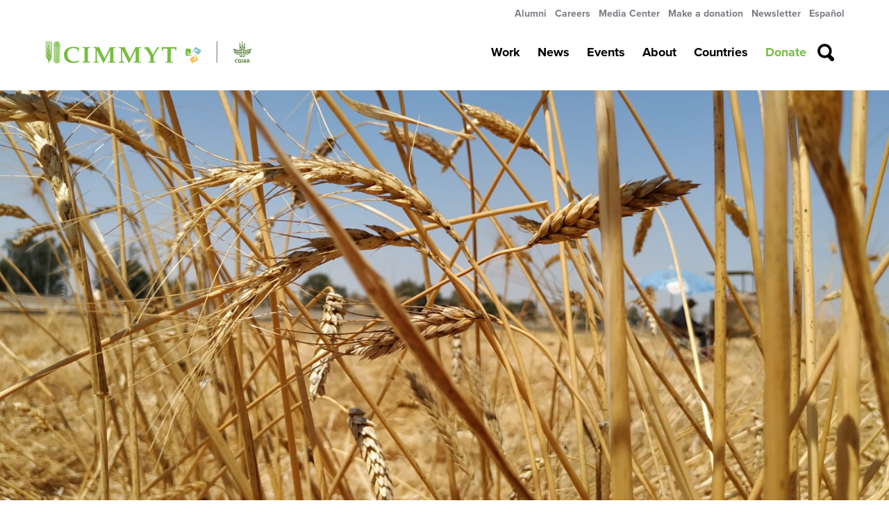

--- FILE ---
content_type: text/html; charset=UTF-8
request_url: https://www.cimmyt.org/news/back-from-the-brink-of-extinction/
body_size: 32958
content:
<!doctype html>
<html lang="en-US" prefix="og: http://ogp.me/ns# fb: http://ogp.me/ns/fb#">
<head>
    <meta charset="utf-8">
    <meta http-equiv="x-ua-compatible" content="ie=edge">
    <meta name="viewport" content="width=device-width, initial-scale=1, shrink-to-fit=no">

    <!-- Preload -->
    <!--<link rel="preload" href="https://code.jquery.com/jquery-1.12.4.min.js" as="script" > -->
    <link rel="preload" href="https://www.google-analytics.com/analytics.js" as="script" >

    <link rel="stylesheet" href="https://use.typekit.net/tab2hgm.css">

    <title>Back from the brink of extinction &#8211; CIMMYT</title>
<meta name='robots' content='max-image-preview:large' />
	<style>img:is([sizes="auto" i], [sizes^="auto," i]) { contain-intrinsic-size: 3000px 1500px }</style>
	<link rel='dns-prefetch' href='//maps.googleapis.com' />
<link rel='dns-prefetch' href='//ajax.googleapis.com' />
<link rel="alternate" type="application/rss+xml" title="CIMMYT &raquo; Back from the brink of extinction Comments Feed" href="https://www.cimmyt.org/news/back-from-the-brink-of-extinction/feed/" />
<script type="text/javascript">
/* <![CDATA[ */
window._wpemojiSettings = {"baseUrl":"https:\/\/s.w.org\/images\/core\/emoji\/15.0.3\/72x72\/","ext":".png","svgUrl":"https:\/\/s.w.org\/images\/core\/emoji\/15.0.3\/svg\/","svgExt":".svg","source":{"wpemoji":"https:\/\/www.cimmyt.org\/wp-includes\/js\/wp-emoji.js?ver=6.7.4","twemoji":"https:\/\/www.cimmyt.org\/wp-includes\/js\/twemoji.js?ver=6.7.4"}};
/**
 * @output wp-includes/js/wp-emoji-loader.js
 */

/**
 * Emoji Settings as exported in PHP via _print_emoji_detection_script().
 * @typedef WPEmojiSettings
 * @type {object}
 * @property {?object} source
 * @property {?string} source.concatemoji
 * @property {?string} source.twemoji
 * @property {?string} source.wpemoji
 * @property {?boolean} DOMReady
 * @property {?Function} readyCallback
 */

/**
 * Support tests.
 * @typedef SupportTests
 * @type {object}
 * @property {?boolean} flag
 * @property {?boolean} emoji
 */

/**
 * IIFE to detect emoji support and load Twemoji if needed.
 *
 * @param {Window} window
 * @param {Document} document
 * @param {WPEmojiSettings} settings
 */
( function wpEmojiLoader( window, document, settings ) {
	if ( typeof Promise === 'undefined' ) {
		return;
	}

	var sessionStorageKey = 'wpEmojiSettingsSupports';
	var tests = [ 'flag', 'emoji' ];

	/**
	 * Checks whether the browser supports offloading to a Worker.
	 *
	 * @since 6.3.0
	 *
	 * @private
	 *
	 * @returns {boolean}
	 */
	function supportsWorkerOffloading() {
		return (
			typeof Worker !== 'undefined' &&
			typeof OffscreenCanvas !== 'undefined' &&
			typeof URL !== 'undefined' &&
			URL.createObjectURL &&
			typeof Blob !== 'undefined'
		);
	}

	/**
	 * @typedef SessionSupportTests
	 * @type {object}
	 * @property {number} timestamp
	 * @property {SupportTests} supportTests
	 */

	/**
	 * Get support tests from session.
	 *
	 * @since 6.3.0
	 *
	 * @private
	 *
	 * @returns {?SupportTests} Support tests, or null if not set or older than 1 week.
	 */
	function getSessionSupportTests() {
		try {
			/** @type {SessionSupportTests} */
			var item = JSON.parse(
				sessionStorage.getItem( sessionStorageKey )
			);
			if (
				typeof item === 'object' &&
				typeof item.timestamp === 'number' &&
				new Date().valueOf() < item.timestamp + 604800 && // Note: Number is a week in seconds.
				typeof item.supportTests === 'object'
			) {
				return item.supportTests;
			}
		} catch ( e ) {}
		return null;
	}

	/**
	 * Persist the supports in session storage.
	 *
	 * @since 6.3.0
	 *
	 * @private
	 *
	 * @param {SupportTests} supportTests Support tests.
	 */
	function setSessionSupportTests( supportTests ) {
		try {
			/** @type {SessionSupportTests} */
			var item = {
				supportTests: supportTests,
				timestamp: new Date().valueOf()
			};

			sessionStorage.setItem(
				sessionStorageKey,
				JSON.stringify( item )
			);
		} catch ( e ) {}
	}

	/**
	 * Checks if two sets of Emoji characters render the same visually.
	 *
	 * This function may be serialized to run in a Worker. Therefore, it cannot refer to variables from the containing
	 * scope. Everything must be passed by parameters.
	 *
	 * @since 4.9.0
	 *
	 * @private
	 *
	 * @param {CanvasRenderingContext2D} context 2D Context.
	 * @param {string} set1 Set of Emoji to test.
	 * @param {string} set2 Set of Emoji to test.
	 *
	 * @return {boolean} True if the two sets render the same.
	 */
	function emojiSetsRenderIdentically( context, set1, set2 ) {
		// Cleanup from previous test.
		context.clearRect( 0, 0, context.canvas.width, context.canvas.height );
		context.fillText( set1, 0, 0 );
		var rendered1 = new Uint32Array(
			context.getImageData(
				0,
				0,
				context.canvas.width,
				context.canvas.height
			).data
		);

		// Cleanup from previous test.
		context.clearRect( 0, 0, context.canvas.width, context.canvas.height );
		context.fillText( set2, 0, 0 );
		var rendered2 = new Uint32Array(
			context.getImageData(
				0,
				0,
				context.canvas.width,
				context.canvas.height
			).data
		);

		return rendered1.every( function ( rendered2Data, index ) {
			return rendered2Data === rendered2[ index ];
		} );
	}

	/**
	 * Determines if the browser properly renders Emoji that Twemoji can supplement.
	 *
	 * This function may be serialized to run in a Worker. Therefore, it cannot refer to variables from the containing
	 * scope. Everything must be passed by parameters.
	 *
	 * @since 4.2.0
	 *
	 * @private
	 *
	 * @param {CanvasRenderingContext2D} context 2D Context.
	 * @param {string} type Whether to test for support of "flag" or "emoji".
	 * @param {Function} emojiSetsRenderIdentically Reference to emojiSetsRenderIdentically function, needed due to minification.
	 *
	 * @return {boolean} True if the browser can render emoji, false if it cannot.
	 */
	function browserSupportsEmoji( context, type, emojiSetsRenderIdentically ) {
		var isIdentical;

		switch ( type ) {
			case 'flag':
				/*
				 * Test for Transgender flag compatibility. Added in Unicode 13.
				 *
				 * To test for support, we try to render it, and compare the rendering to how it would look if
				 * the browser doesn't render it correctly (white flag emoji + transgender symbol).
				 */
				isIdentical = emojiSetsRenderIdentically(
					context,
					'\uD83C\uDFF3\uFE0F\u200D\u26A7\uFE0F', // as a zero-width joiner sequence
					'\uD83C\uDFF3\uFE0F\u200B\u26A7\uFE0F' // separated by a zero-width space
				);

				if ( isIdentical ) {
					return false;
				}

				/*
				 * Test for UN flag compatibility. This is the least supported of the letter locale flags,
				 * so gives us an easy test for full support.
				 *
				 * To test for support, we try to render it, and compare the rendering to how it would look if
				 * the browser doesn't render it correctly ([U] + [N]).
				 */
				isIdentical = emojiSetsRenderIdentically(
					context,
					'\uD83C\uDDFA\uD83C\uDDF3', // as the sequence of two code points
					'\uD83C\uDDFA\u200B\uD83C\uDDF3' // as the two code points separated by a zero-width space
				);

				if ( isIdentical ) {
					return false;
				}

				/*
				 * Test for English flag compatibility. England is a country in the United Kingdom, it
				 * does not have a two letter locale code but rather a five letter sub-division code.
				 *
				 * To test for support, we try to render it, and compare the rendering to how it would look if
				 * the browser doesn't render it correctly (black flag emoji + [G] + [B] + [E] + [N] + [G]).
				 */
				isIdentical = emojiSetsRenderIdentically(
					context,
					// as the flag sequence
					'\uD83C\uDFF4\uDB40\uDC67\uDB40\uDC62\uDB40\uDC65\uDB40\uDC6E\uDB40\uDC67\uDB40\uDC7F',
					// with each code point separated by a zero-width space
					'\uD83C\uDFF4\u200B\uDB40\uDC67\u200B\uDB40\uDC62\u200B\uDB40\uDC65\u200B\uDB40\uDC6E\u200B\uDB40\uDC67\u200B\uDB40\uDC7F'
				);

				return ! isIdentical;
			case 'emoji':
				/*
				 * Four and twenty blackbirds baked in a pie.
				 *
				 * To test for Emoji 15.0 support, try to render a new emoji: Blackbird.
				 *
				 * The Blackbird is a ZWJ sequence combining 🐦 Bird and ⬛ large black square.,
				 *
				 * 0x1F426 (\uD83D\uDC26) == Bird
				 * 0x200D == Zero-Width Joiner (ZWJ) that links the code points for the new emoji or
				 * 0x200B == Zero-Width Space (ZWS) that is rendered for clients not supporting the new emoji.
				 * 0x2B1B == Large Black Square
				 *
				 * When updating this test for future Emoji releases, ensure that individual emoji that make up the
				 * sequence come from older emoji standards.
				 */
				isIdentical = emojiSetsRenderIdentically(
					context,
					'\uD83D\uDC26\u200D\u2B1B', // as the zero-width joiner sequence
					'\uD83D\uDC26\u200B\u2B1B' // separated by a zero-width space
				);

				return ! isIdentical;
		}

		return false;
	}

	/**
	 * Checks emoji support tests.
	 *
	 * This function may be serialized to run in a Worker. Therefore, it cannot refer to variables from the containing
	 * scope. Everything must be passed by parameters.
	 *
	 * @since 6.3.0
	 *
	 * @private
	 *
	 * @param {string[]} tests Tests.
	 * @param {Function} browserSupportsEmoji Reference to browserSupportsEmoji function, needed due to minification.
	 * @param {Function} emojiSetsRenderIdentically Reference to emojiSetsRenderIdentically function, needed due to minification.
	 *
	 * @return {SupportTests} Support tests.
	 */
	function testEmojiSupports( tests, browserSupportsEmoji, emojiSetsRenderIdentically ) {
		var canvas;
		if (
			typeof WorkerGlobalScope !== 'undefined' &&
			self instanceof WorkerGlobalScope
		) {
			canvas = new OffscreenCanvas( 300, 150 ); // Dimensions are default for HTMLCanvasElement.
		} else {
			canvas = document.createElement( 'canvas' );
		}

		var context = canvas.getContext( '2d', { willReadFrequently: true } );

		/*
		 * Chrome on OS X added native emoji rendering in M41. Unfortunately,
		 * it doesn't work when the font is bolder than 500 weight. So, we
		 * check for bold rendering support to avoid invisible emoji in Chrome.
		 */
		context.textBaseline = 'top';
		context.font = '600 32px Arial';

		var supports = {};
		tests.forEach( function ( test ) {
			supports[ test ] = browserSupportsEmoji( context, test, emojiSetsRenderIdentically );
		} );
		return supports;
	}

	/**
	 * Adds a script to the head of the document.
	 *
	 * @ignore
	 *
	 * @since 4.2.0
	 *
	 * @param {string} src The url where the script is located.
	 *
	 * @return {void}
	 */
	function addScript( src ) {
		var script = document.createElement( 'script' );
		script.src = src;
		script.defer = true;
		document.head.appendChild( script );
	}

	settings.supports = {
		everything: true,
		everythingExceptFlag: true
	};

	// Create a promise for DOMContentLoaded since the worker logic may finish after the event has fired.
	var domReadyPromise = new Promise( function ( resolve ) {
		document.addEventListener( 'DOMContentLoaded', resolve, {
			once: true
		} );
	} );

	// Obtain the emoji support from the browser, asynchronously when possible.
	new Promise( function ( resolve ) {
		var supportTests = getSessionSupportTests();
		if ( supportTests ) {
			resolve( supportTests );
			return;
		}

		if ( supportsWorkerOffloading() ) {
			try {
				// Note that the functions are being passed as arguments due to minification.
				var workerScript =
					'postMessage(' +
					testEmojiSupports.toString() +
					'(' +
					[
						JSON.stringify( tests ),
						browserSupportsEmoji.toString(),
						emojiSetsRenderIdentically.toString()
					].join( ',' ) +
					'));';
				var blob = new Blob( [ workerScript ], {
					type: 'text/javascript'
				} );
				var worker = new Worker( URL.createObjectURL( blob ), { name: 'wpTestEmojiSupports' } );
				worker.onmessage = function ( event ) {
					supportTests = event.data;
					setSessionSupportTests( supportTests );
					worker.terminate();
					resolve( supportTests );
				};
				return;
			} catch ( e ) {}
		}

		supportTests = testEmojiSupports( tests, browserSupportsEmoji, emojiSetsRenderIdentically );
		setSessionSupportTests( supportTests );
		resolve( supportTests );
	} )
		// Once the browser emoji support has been obtained from the session, finalize the settings.
		.then( function ( supportTests ) {
			/*
			 * Tests the browser support for flag emojis and other emojis, and adjusts the
			 * support settings accordingly.
			 */
			for ( var test in supportTests ) {
				settings.supports[ test ] = supportTests[ test ];

				settings.supports.everything =
					settings.supports.everything && settings.supports[ test ];

				if ( 'flag' !== test ) {
					settings.supports.everythingExceptFlag =
						settings.supports.everythingExceptFlag &&
						settings.supports[ test ];
				}
			}

			settings.supports.everythingExceptFlag =
				settings.supports.everythingExceptFlag &&
				! settings.supports.flag;

			// Sets DOMReady to false and assigns a ready function to settings.
			settings.DOMReady = false;
			settings.readyCallback = function () {
				settings.DOMReady = true;
			};
		} )
		.then( function () {
			return domReadyPromise;
		} )
		.then( function () {
			// When the browser can not render everything we need to load a polyfill.
			if ( ! settings.supports.everything ) {
				settings.readyCallback();

				var src = settings.source || {};

				if ( src.concatemoji ) {
					addScript( src.concatemoji );
				} else if ( src.wpemoji && src.twemoji ) {
					addScript( src.twemoji );
					addScript( src.wpemoji );
				}
			}
		} );
} )( window, document, window._wpemojiSettings );

/* ]]> */
</script>
<style id='wp-emoji-styles-inline-css' type='text/css'>

	img.wp-smiley, img.emoji {
		display: inline !important;
		border: none !important;
		box-shadow: none !important;
		height: 1em !important;
		width: 1em !important;
		margin: 0 0.07em !important;
		vertical-align: -0.1em !important;
		background: none !important;
		padding: 0 !important;
	}
</style>
<link rel='stylesheet' id='wp-block-library-css' href='https://www.cimmyt.org/wp-includes/css/dist/block-library/style.css?ver=6.7.4' type='text/css' media='all' />
<style id='co-authors-plus-coauthors-style-inline-css' type='text/css'>
.wp-block-co-authors-plus-coauthors.is-layout-flow [class*=wp-block-co-authors-plus]{display:inline}

</style>
<style id='co-authors-plus-avatar-style-inline-css' type='text/css'>
.wp-block-co-authors-plus-avatar :where(img){height:auto;max-width:100%;vertical-align:bottom}.wp-block-co-authors-plus-coauthors.is-layout-flow .wp-block-co-authors-plus-avatar :where(img){vertical-align:middle}.wp-block-co-authors-plus-avatar:is(.alignleft,.alignright){display:table}.wp-block-co-authors-plus-avatar.aligncenter{display:table;margin-inline:auto}

</style>
<style id='co-authors-plus-image-style-inline-css' type='text/css'>
.wp-block-co-authors-plus-image{margin-bottom:0}.wp-block-co-authors-plus-image :where(img){height:auto;max-width:100%;vertical-align:bottom}.wp-block-co-authors-plus-coauthors.is-layout-flow .wp-block-co-authors-plus-image :where(img){vertical-align:middle}.wp-block-co-authors-plus-image:is(.alignfull,.alignwide) :where(img){width:100%}.wp-block-co-authors-plus-image:is(.alignleft,.alignright){display:table}.wp-block-co-authors-plus-image.aligncenter{display:table;margin-inline:auto}

</style>
<style id='classic-theme-styles-inline-css' type='text/css'>
/**
 * These rules are needed for backwards compatibility.
 * They should match the button element rules in the base theme.json file.
 */
.wp-block-button__link {
	color: #ffffff;
	background-color: #32373c;
	border-radius: 9999px; /* 100% causes an oval, but any explicit but really high value retains the pill shape. */

	/* This needs a low specificity so it won't override the rules from the button element if defined in theme.json. */
	box-shadow: none;
	text-decoration: none;

	/* The extra 2px are added to size solids the same as the outline versions.*/
	padding: calc(0.667em + 2px) calc(1.333em + 2px);

	font-size: 1.125em;
}

.wp-block-file__button {
	background: #32373c;
	color: #ffffff;
	text-decoration: none;
}

</style>
<style id='global-styles-inline-css' type='text/css'>
:root{--wp--preset--aspect-ratio--square: 1;--wp--preset--aspect-ratio--4-3: 4/3;--wp--preset--aspect-ratio--3-4: 3/4;--wp--preset--aspect-ratio--3-2: 3/2;--wp--preset--aspect-ratio--2-3: 2/3;--wp--preset--aspect-ratio--16-9: 16/9;--wp--preset--aspect-ratio--9-16: 9/16;--wp--preset--color--black: #000000;--wp--preset--color--cyan-bluish-gray: #abb8c3;--wp--preset--color--white: #ffffff;--wp--preset--color--pale-pink: #f78da7;--wp--preset--color--vivid-red: #cf2e2e;--wp--preset--color--luminous-vivid-orange: #ff6900;--wp--preset--color--luminous-vivid-amber: #fcb900;--wp--preset--color--light-green-cyan: #7bdcb5;--wp--preset--color--vivid-green-cyan: #00d084;--wp--preset--color--pale-cyan-blue: #8ed1fc;--wp--preset--color--vivid-cyan-blue: #0693e3;--wp--preset--color--vivid-purple: #9b51e0;--wp--preset--gradient--vivid-cyan-blue-to-vivid-purple: linear-gradient(135deg,rgba(6,147,227,1) 0%,rgb(155,81,224) 100%);--wp--preset--gradient--light-green-cyan-to-vivid-green-cyan: linear-gradient(135deg,rgb(122,220,180) 0%,rgb(0,208,130) 100%);--wp--preset--gradient--luminous-vivid-amber-to-luminous-vivid-orange: linear-gradient(135deg,rgba(252,185,0,1) 0%,rgba(255,105,0,1) 100%);--wp--preset--gradient--luminous-vivid-orange-to-vivid-red: linear-gradient(135deg,rgba(255,105,0,1) 0%,rgb(207,46,46) 100%);--wp--preset--gradient--very-light-gray-to-cyan-bluish-gray: linear-gradient(135deg,rgb(238,238,238) 0%,rgb(169,184,195) 100%);--wp--preset--gradient--cool-to-warm-spectrum: linear-gradient(135deg,rgb(74,234,220) 0%,rgb(151,120,209) 20%,rgb(207,42,186) 40%,rgb(238,44,130) 60%,rgb(251,105,98) 80%,rgb(254,248,76) 100%);--wp--preset--gradient--blush-light-purple: linear-gradient(135deg,rgb(255,206,236) 0%,rgb(152,150,240) 100%);--wp--preset--gradient--blush-bordeaux: linear-gradient(135deg,rgb(254,205,165) 0%,rgb(254,45,45) 50%,rgb(107,0,62) 100%);--wp--preset--gradient--luminous-dusk: linear-gradient(135deg,rgb(255,203,112) 0%,rgb(199,81,192) 50%,rgb(65,88,208) 100%);--wp--preset--gradient--pale-ocean: linear-gradient(135deg,rgb(255,245,203) 0%,rgb(182,227,212) 50%,rgb(51,167,181) 100%);--wp--preset--gradient--electric-grass: linear-gradient(135deg,rgb(202,248,128) 0%,rgb(113,206,126) 100%);--wp--preset--gradient--midnight: linear-gradient(135deg,rgb(2,3,129) 0%,rgb(40,116,252) 100%);--wp--preset--font-size--small: 13px;--wp--preset--font-size--medium: 20px;--wp--preset--font-size--large: 36px;--wp--preset--font-size--x-large: 42px;--wp--preset--spacing--20: 0.44rem;--wp--preset--spacing--30: 0.67rem;--wp--preset--spacing--40: 1rem;--wp--preset--spacing--50: 1.5rem;--wp--preset--spacing--60: 2.25rem;--wp--preset--spacing--70: 3.38rem;--wp--preset--spacing--80: 5.06rem;--wp--preset--shadow--natural: 6px 6px 9px rgba(0, 0, 0, 0.2);--wp--preset--shadow--deep: 12px 12px 50px rgba(0, 0, 0, 0.4);--wp--preset--shadow--sharp: 6px 6px 0px rgba(0, 0, 0, 0.2);--wp--preset--shadow--outlined: 6px 6px 0px -3px rgba(255, 255, 255, 1), 6px 6px rgba(0, 0, 0, 1);--wp--preset--shadow--crisp: 6px 6px 0px rgba(0, 0, 0, 1);}:where(.is-layout-flex){gap: 0.5em;}:where(.is-layout-grid){gap: 0.5em;}body .is-layout-flex{display: flex;}.is-layout-flex{flex-wrap: wrap;align-items: center;}.is-layout-flex > :is(*, div){margin: 0;}body .is-layout-grid{display: grid;}.is-layout-grid > :is(*, div){margin: 0;}:where(.wp-block-columns.is-layout-flex){gap: 2em;}:where(.wp-block-columns.is-layout-grid){gap: 2em;}:where(.wp-block-post-template.is-layout-flex){gap: 1.25em;}:where(.wp-block-post-template.is-layout-grid){gap: 1.25em;}.has-black-color{color: var(--wp--preset--color--black) !important;}.has-cyan-bluish-gray-color{color: var(--wp--preset--color--cyan-bluish-gray) !important;}.has-white-color{color: var(--wp--preset--color--white) !important;}.has-pale-pink-color{color: var(--wp--preset--color--pale-pink) !important;}.has-vivid-red-color{color: var(--wp--preset--color--vivid-red) !important;}.has-luminous-vivid-orange-color{color: var(--wp--preset--color--luminous-vivid-orange) !important;}.has-luminous-vivid-amber-color{color: var(--wp--preset--color--luminous-vivid-amber) !important;}.has-light-green-cyan-color{color: var(--wp--preset--color--light-green-cyan) !important;}.has-vivid-green-cyan-color{color: var(--wp--preset--color--vivid-green-cyan) !important;}.has-pale-cyan-blue-color{color: var(--wp--preset--color--pale-cyan-blue) !important;}.has-vivid-cyan-blue-color{color: var(--wp--preset--color--vivid-cyan-blue) !important;}.has-vivid-purple-color{color: var(--wp--preset--color--vivid-purple) !important;}.has-black-background-color{background-color: var(--wp--preset--color--black) !important;}.has-cyan-bluish-gray-background-color{background-color: var(--wp--preset--color--cyan-bluish-gray) !important;}.has-white-background-color{background-color: var(--wp--preset--color--white) !important;}.has-pale-pink-background-color{background-color: var(--wp--preset--color--pale-pink) !important;}.has-vivid-red-background-color{background-color: var(--wp--preset--color--vivid-red) !important;}.has-luminous-vivid-orange-background-color{background-color: var(--wp--preset--color--luminous-vivid-orange) !important;}.has-luminous-vivid-amber-background-color{background-color: var(--wp--preset--color--luminous-vivid-amber) !important;}.has-light-green-cyan-background-color{background-color: var(--wp--preset--color--light-green-cyan) !important;}.has-vivid-green-cyan-background-color{background-color: var(--wp--preset--color--vivid-green-cyan) !important;}.has-pale-cyan-blue-background-color{background-color: var(--wp--preset--color--pale-cyan-blue) !important;}.has-vivid-cyan-blue-background-color{background-color: var(--wp--preset--color--vivid-cyan-blue) !important;}.has-vivid-purple-background-color{background-color: var(--wp--preset--color--vivid-purple) !important;}.has-black-border-color{border-color: var(--wp--preset--color--black) !important;}.has-cyan-bluish-gray-border-color{border-color: var(--wp--preset--color--cyan-bluish-gray) !important;}.has-white-border-color{border-color: var(--wp--preset--color--white) !important;}.has-pale-pink-border-color{border-color: var(--wp--preset--color--pale-pink) !important;}.has-vivid-red-border-color{border-color: var(--wp--preset--color--vivid-red) !important;}.has-luminous-vivid-orange-border-color{border-color: var(--wp--preset--color--luminous-vivid-orange) !important;}.has-luminous-vivid-amber-border-color{border-color: var(--wp--preset--color--luminous-vivid-amber) !important;}.has-light-green-cyan-border-color{border-color: var(--wp--preset--color--light-green-cyan) !important;}.has-vivid-green-cyan-border-color{border-color: var(--wp--preset--color--vivid-green-cyan) !important;}.has-pale-cyan-blue-border-color{border-color: var(--wp--preset--color--pale-cyan-blue) !important;}.has-vivid-cyan-blue-border-color{border-color: var(--wp--preset--color--vivid-cyan-blue) !important;}.has-vivid-purple-border-color{border-color: var(--wp--preset--color--vivid-purple) !important;}.has-vivid-cyan-blue-to-vivid-purple-gradient-background{background: var(--wp--preset--gradient--vivid-cyan-blue-to-vivid-purple) !important;}.has-light-green-cyan-to-vivid-green-cyan-gradient-background{background: var(--wp--preset--gradient--light-green-cyan-to-vivid-green-cyan) !important;}.has-luminous-vivid-amber-to-luminous-vivid-orange-gradient-background{background: var(--wp--preset--gradient--luminous-vivid-amber-to-luminous-vivid-orange) !important;}.has-luminous-vivid-orange-to-vivid-red-gradient-background{background: var(--wp--preset--gradient--luminous-vivid-orange-to-vivid-red) !important;}.has-very-light-gray-to-cyan-bluish-gray-gradient-background{background: var(--wp--preset--gradient--very-light-gray-to-cyan-bluish-gray) !important;}.has-cool-to-warm-spectrum-gradient-background{background: var(--wp--preset--gradient--cool-to-warm-spectrum) !important;}.has-blush-light-purple-gradient-background{background: var(--wp--preset--gradient--blush-light-purple) !important;}.has-blush-bordeaux-gradient-background{background: var(--wp--preset--gradient--blush-bordeaux) !important;}.has-luminous-dusk-gradient-background{background: var(--wp--preset--gradient--luminous-dusk) !important;}.has-pale-ocean-gradient-background{background: var(--wp--preset--gradient--pale-ocean) !important;}.has-electric-grass-gradient-background{background: var(--wp--preset--gradient--electric-grass) !important;}.has-midnight-gradient-background{background: var(--wp--preset--gradient--midnight) !important;}.has-small-font-size{font-size: var(--wp--preset--font-size--small) !important;}.has-medium-font-size{font-size: var(--wp--preset--font-size--medium) !important;}.has-large-font-size{font-size: var(--wp--preset--font-size--large) !important;}.has-x-large-font-size{font-size: var(--wp--preset--font-size--x-large) !important;}
:where(.wp-block-post-template.is-layout-flex){gap: 1.25em;}:where(.wp-block-post-template.is-layout-grid){gap: 1.25em;}
:where(.wp-block-columns.is-layout-flex){gap: 2em;}:where(.wp-block-columns.is-layout-grid){gap: 2em;}
:root :where(.wp-block-pullquote){font-size: 1.5em;line-height: 1.6;}
</style>
<link rel='stylesheet' id='wp-job-manager-job-listings-css' href='https://www.cimmyt.org/content/plugins/wp-job-manager/assets/dist/css/job-listings.css?ver=598383a28ac5f9f156e4' type='text/css' media='all' />
<link rel='stylesheet' id='rss-retriever-css' href='https://www.cimmyt.org/content/plugins/wp-rss-retriever/inc/css/rss-retriever.css?ver=1.6.10' type='text/css' media='all' />
<link rel='stylesheet' id='jquery-ui-styles-css' href='https://ajax.googleapis.com/ajax/libs/jqueryui/1.8/themes/base/jquery-ui.css?ver=6.7.4' type='text/css' media='all' />
<link rel='stylesheet' id='dflip-style-css' href='https://www.cimmyt.org/content/plugins/3d-flipbook-dflip-lite/assets/css/dflip.min.css?ver=2.3.57' type='text/css' media='all' />
<link rel='stylesheet' id='slb_core-css' href='https://www.cimmyt.org/content/plugins/simple-lightbox/client/css/app.css?ver=2.9.3' type='text/css' media='all' />
<link rel='stylesheet' id='interconnectit/theme/cimmyt/main-css' href='https://www.cimmyt.org/content/themes/cimmyt/dist/css/main.css?id=b88398a97884cc7542a7&#038;ver=1768285033' type='text/css' media='all' />
<script type="text/javascript" src="https://www.cimmyt.org/wp-includes/js/jquery/jquery.js?ver=3.7.1" id="jquery-core-js"></script>
<script type="text/javascript" src="https://www.cimmyt.org/wp-includes/js/jquery/jquery-migrate.js?ver=3.4.1" id="jquery-migrate-js"></script>
<script type="text/javascript" src="https://www.cimmyt.org/wp-includes/js/jquery/ui/core.js?ver=1.13.3" id="jquery-ui-core-js"></script>
<script type="text/javascript" src="https://www.cimmyt.org/wp-includes/js/jquery/ui/menu.js?ver=1.13.3" id="jquery-ui-menu-js"></script>
<script type="text/javascript" src="https://www.cimmyt.org/wp-includes/js/dist/dom-ready.js?ver=5b9fa8df0892dc9a7c41" id="wp-dom-ready-js"></script>
<script type="text/javascript" src="https://www.cimmyt.org/wp-includes/js/dist/hooks.js?ver=5b4ec27a7b82f601224a" id="wp-hooks-js"></script>
<script type="text/javascript" src="https://www.cimmyt.org/wp-includes/js/dist/i18n.js?ver=2aff907006e2aa00e26e" id="wp-i18n-js"></script>
<script type="text/javascript" id="wp-i18n-js-after">
/* <![CDATA[ */
wp.i18n.setLocaleData( { 'text direction\u0004ltr': [ 'ltr' ] } );
/* ]]> */
</script>
<script type="text/javascript" src="https://www.cimmyt.org/wp-includes/js/dist/a11y.js?ver=55ca8e5ef2be0319312c" id="wp-a11y-js"></script>
<script type="text/javascript" src="https://www.cimmyt.org/wp-includes/js/jquery/ui/autocomplete.js?ver=1.13.3" id="jquery-ui-autocomplete-js"></script>
<script type="text/javascript" id="my-autocomplete-js-extra">
/* <![CDATA[ */
var MyAutocomplete = {"url":"https:\/\/www.cimmyt.org\/wp-admin\/admin-ajax.php"};
/* ]]> */
</script>
<script type="text/javascript" src="https://www.cimmyt.org/content/themes/cimmyt/assets/scripts/components/autocomplete.js?ver=1.0" id="my-autocomplete-js"></script>
<link rel="EditURI" type="application/rsd+xml" title="RSD" href="https://www.cimmyt.org/xmlrpc.php?rsd" />
<meta name="generator" content="WordPress 6.7.4" />
<link rel="canonical" href="https://www.cimmyt.org/news/back-from-the-brink-of-extinction/" />
<link rel='shortlink' href='https://www.cimmyt.org/?p=155311' />
<link rel="alternate" title="oEmbed (JSON)" type="application/json+oembed" href="https://www.cimmyt.org/wp-json/oembed/1.0/embed?url=https%3A%2F%2Fwww.cimmyt.org%2Fnews%2Fback-from-the-brink-of-extinction%2F" />
<link rel="alternate" title="oEmbed (XML)" type="text/xml+oembed" href="https://www.cimmyt.org/wp-json/oembed/1.0/embed?url=https%3A%2F%2Fwww.cimmyt.org%2Fnews%2Fback-from-the-brink-of-extinction%2F&#038;format=xml" />
<link type="text/css" rel="stylesheet" href="https://www.cimmyt.org/wp-content/plugins/category-specific-rss-feed-menu/wp_cat_rss_style.css" />
<!-- Google Tag Manager -->
<script>(function(w,d,s,l,i){w[l]=w[l]||[];w[l].push({'gtm.start':
new Date().getTime(),event:'gtm.js'});var f=d.getElementsByTagName(s)[0],
j=d.createElement(s),dl=l!='dataLayer'?'&l='+l:'';j.async=true;j.src=
'https://www.googletagmanager.com/gtm.js?id='+i+dl;f.parentNode.insertBefore(j,f);
})(window,document,'script','dataLayer','GTM-KNKDFT9S');</script>
<!-- End Google Tag Manager --><meta name="tec-api-version" content="v1"><meta name="tec-api-origin" content="https://www.cimmyt.org"><link rel="alternate" href="https://www.cimmyt.org/wp-json/tribe/events/v1/" /><link rel="apple-touch-icon" sizes="57x57" href="https://www.cimmyt.org/content/themes/cimmyt/favicons/apple-icon.png" /><link rel="apple-touch-icon" sizes="57x57" href="https://www.cimmyt.org/content/themes/cimmyt/favicons/apple-icon-57x57.png" /><link rel="apple-touch-icon" sizes="60x60" href="https://www.cimmyt.org/content/themes/cimmyt/favicons/apple-icon-60x60.png" /><link rel="apple-touch-icon" sizes="72x72" href="https://www.cimmyt.org/content/themes/cimmyt/favicons/apple-icon-72x72.png" /><link rel="apple-touch-icon" sizes="76x76" href="https://www.cimmyt.org/content/themes/cimmyt/favicons/apple-icon-76x76.png" /><link rel="apple-touch-icon" sizes="114x114" href="https://www.cimmyt.org/content/themes/cimmyt/favicons/apple-icon-114x114.png" /><link rel="apple-touch-icon" sizes="120x120" href="https://www.cimmyt.org/content/themes/cimmyt/favicons/apple-icon-120x120.png" /><link rel="apple-touch-icon" sizes="144x144" href="https://www.cimmyt.org/content/themes/cimmyt/favicons/apple-icon-144x144.png" /><link rel="apple-touch-icon" sizes="152x152" href="https://www.cimmyt.org/content/themes/cimmyt/favicons/apple-icon-152x152.png" /><link rel="apple-touch-icon" sizes="180x180" href="https://www.cimmyt.org/content/themes/cimmyt/favicons/apple-icon-180x180.png" /><link rel="icon" type="image/png" sizes="36x36" href="https://www.cimmyt.org/content/themes/cimmyt/favicons/android-icon-36x36.png" /><link rel="icon" type="image/png" sizes="48x48" href="https://www.cimmyt.org/content/themes/cimmyt/favicons/android-icon-48x48.png" /><link rel="icon" type="image/png" sizes="72x72" href="https://www.cimmyt.org/content/themes/cimmyt/favicons/android-icon-72x72.png" /><link rel="icon" type="image/png" sizes="96x96" href="https://www.cimmyt.org/content/themes/cimmyt/favicons/android-icon-96x96.png" /><link rel="icon" type="image/png" sizes="144x144" href="https://www.cimmyt.org/content/themes/cimmyt/favicons/android-icon-144x144.png" /><link rel="icon" type="image/png" sizes="192x192" href="https://www.cimmyt.org/content/themes/cimmyt/favicons/android-icon-192x192.png" /><link rel="icon" type="image/png" sizes="16x16" href="https://www.cimmyt.org/content/themes/cimmyt/favicons/favicon-16x16.png" /><link rel="icon" type="image/png" sizes="32x32" href="https://www.cimmyt.org/content/themes/cimmyt/favicons/favicon-32x32.png" /><link rel="icon" type="image/png" sizes="96x96" href="https://www.cimmyt.org/content/themes/cimmyt/favicons/favicon-96x96.png" /><link rel="icon" type="image/png" sizes="16x16" href="https://www.cimmyt.org/content/themes/cimmyt/favicon.ico" /><style class="wpcode-css-snippet">.sf-content__sidebar > .sf-widget  {display:none;}

body.page-template.page-template-templates.guidelines-and-policies.cimmyt.customize-support .sf-content__sidebar > .sf-widget {
    display: block !important;
}

body.page-template.page-template-templates.guidelines-and-policies.cimmyt.customize-support .sf-content__sidebar > .sf-widget .sf-profile__individual.new .sf-profile__info {
    min-width: 110px;
}
/* Change Donate color in Main Menu */
nav.sf-primary-menu .sf-primary-menu__item.sf-primary-menu__item--depth-0:last-child a {
  color: #77bd43 !important;
}

/* Change search color in Main Menu */
.sf-header-search-toggle .sf-search__icon circle,
.sf-header-search-toggle .sf-search__icon rect
{
  stroke: #030100; 
}
.sf-header-search-toggle .sf-search__icon rect {
  fill: #030100;
}
.sf-header-search-toggle .sf-search__icon rect:hover,
.sf-header-search-toggle:hover .sf-search__icon rect{
  stroke: #58854e;
}


</style>
<!-- START - Open Graph and Twitter Card Tags 3.3.5 -->
 <!-- Facebook Open Graph -->
  <meta property="og:locale" content="en_US"/>
  <meta property="og:site_name" content="CIMMYT"/>
  <meta property="og:title" content="Back from the brink of extinction"/>
  <meta property="og:url" content="https://www.cimmyt.org/news/back-from-the-brink-of-extinction/"/>
  <meta property="og:type" content="article"/>
  <meta property="og:description" content="Visiting scientist Roi Ben-David discusses Israel’s exotic germplasm gap and ongoing efforts to restore the country’s lost wheat landrace collections."/>
  <meta property="og:image" content="https://www.cimmyt.org/content/uploads/2019/09/3.jpg"/>
  <meta property="og:image:url" content="https://www.cimmyt.org/content/uploads/2019/09/3.jpg"/>
  <meta property="og:image:secure_url" content="https://www.cimmyt.org/content/uploads/2019/09/3.jpg"/>
  <meta property="article:published_time" content="2019-09-13T00:00:36-05:00"/>
  <meta property="article:modified_time" content="2019-09-23T11:21:52-05:00" />
  <meta property="og:updated_time" content="2019-09-23T11:21:52-05:00" />
  <meta property="article:section" content="Features"/>
 <!-- Google+ / Schema.org -->
 <!-- Twitter Cards -->
  <meta name="twitter:title" content="Back from the brink of extinction"/>
  <meta name="twitter:url" content="https://www.cimmyt.org/news/back-from-the-brink-of-extinction/"/>
  <meta name="twitter:description" content="Visiting scientist Roi Ben-David discusses Israel’s exotic germplasm gap and ongoing efforts to restore the country’s lost wheat landrace collections."/>
  <meta name="twitter:image" content="https://www.cimmyt.org/content/uploads/2019/09/3.jpg"/>
  <meta name="twitter:card" content="summary_large_image"/>
 <!-- SEO -->
 <!-- Misc. tags -->
 <!-- is_singular -->
<!-- END - Open Graph and Twitter Card Tags 3.3.5 -->
	

    

</head>
<body data-rsssl=1 class="post-template post-template-templates post-template-feature post-template-templatesfeature-php single single-post postid-155311 single-format-standard wp-custom-logo tribe-no-js back-from-the-brink-of-extinction cimmyt" itemscope itemtype="http://schema.org/WebPage">
<header class="sf-header sf-header--global" role="banner" itemscope itemtype="http://schema.org/WPHeader">
    <div class="sf-header__container">
                <nav class="sf-global-menu"><ul class="sf-global-menu__list sf-global-menu__list--depth-0"><li class="sf-global-menu__item sf-global-menu__item--depth-0"><a class="sf-global-menu__link sf-global-menu__link--depth-0" href="https://www.cimmyt.org/support-us/alumni/">Alumni</a></li>
<li class="sf-global-menu__item sf-global-menu__item--depth-0"><a class="sf-global-menu__link sf-global-menu__link--depth-0" href="https://www.cimmyt.org/careers/" title="Careers and training">Careers</a></li>
<li class="sf-global-menu__item sf-global-menu__item--depth-0"><a class="sf-global-menu__link sf-global-menu__link--depth-0" href="https://www.cimmyt.org/media-center/">Media Center</a></li>
<li class="sf-global-menu__item sf-global-menu__item--depth-0"><a class="sf-global-menu__link sf-global-menu__link--depth-0" href="https://www.cimmyt.org/make-a-donation/">Make a donation</a></li>
<li class="sf-global-menu__item sf-global-menu__item--depth-0"><a class="sf-global-menu__link sf-global-menu__link--depth-0" href="https://www.cimmyt.org/newsletters/" title="Newsletter">Newsletter</a></li>
<li class="sf-global-menu__item sf-global-menu__item--depth-0"><a class="sf-global-menu__link sf-global-menu__link--depth-0" href="https://www.cimmyt.org/es/">Español</a></li>
</ul></nav>                

        <div class="sf-header__nav-area">

            <div class="sf-logo">
    <a class="sf-logo__link" href="https://www.cimmyt.org/" rel="home">
        <span class="sf-logo__svg" itemprop="headline">
	    <svg version="1.1" id="Layer_1" x="0" y="0" viewBox="0 0 523 62.3" style="enable-background:new 0 0 523 62.3" xml:space="preserve" xmlns="http://www.w3.org/2000/svg"><style type="text/css" id="style2">.st1{fill:#487629}.st2{fill:#77bc43}</style><g id="g6"><path transform="matrix(.00431 -1 1 .00431 401.018 462.509)" id="rect4" style="fill:#231f20" d="M405.7 29.3h54.2v1.1h-54.2z"/></g><g id="g32"><path class="st1" d="M495.2 20.1c-.5-.7-1.7-1.7-2.4-2.4-.9-1.1-1.2-1.3-1.2-3V7.6c0-1.1-1.6-.9-1.6 0 0 0-.1 12.5 0 13.6s-.4 1.8 1.3 3c1.8 1.2 4.6 2 4.6 2s0-2.8.1-3.8c0-1.1-.3-1.6-.8-2.3m-.8 3.8c-2.6-1.1-3-.9-2.8-4.9 3.1 2 3 2.7 2.8 4.9" id="path8"/><path class="st1" d="M497.4 22.3v3.8s2.8-.8 4.6-2c1.7-1.1 1.2-1.8 1.3-2.9s0-13.6 0-13.6c0-.9-1.6-1.1-1.6 0V15c0 1.7-.3 2-1.3 2.9-.7.7-1.8 1.7-2.4 2.4-.3.5-.6 1-.6 2m4.4-3.1c.3 3.9-.1 3.8-2.8 4.9-.1-2.3-.4-3.1 2.8-4.9" id="path10"/><path class="st1" d="M498.8 12.9c-.9-1.6 0 0-1.3-2.1V2.9c0-1.2-1.6-1.2-1.6 0v7.9s-1.3 2.2-1.7 3.2c-.4.9-.9 2 .4 3.4.1.1.3.4 2.1 2.1l1.6-1.6c2.2-2.1 1.4-3.5.5-5m-2 4.4c-3-1.6-.8-3.8 0-5.3l.1.1c2.1 3.5 1.6 4.1-.1 5.2" id="path12"/><path class="st1" d="M495.7 29.7c-.1-1.6-.7-2.9-3.8-4.1-2.6-1.1-6.5-1.3-9.2-1.7-2.8-.4-7.2-1.2-9.6-3.4 1.7 5.7 5.9 8 10.3 9.1 4.9 1.1 9.3 1.6 12 3.4l.3.1c-.1-1.3.2-1.8 0-3.4m-1.3.8c-2.4-.9-3.9-1.2-8.2-2-4.2-.9-6.7-1.7-9.1-4.1 3.7 1.4 9.6 2 12.8 2.6 3.3.7 4.1 1.7 4.5 3.5z" id="path14"/><path class="st1" d="m497.4 33.1.3-.1c2.6-1.8 7.1-2.2 12.1-3.3 4.3-.9 8.7-3.3 10.4-9-2.2 2.1-6.8 2.9-9.6 3.3-2.8.4-6.6.7-9.2 1.6-3.2 1.2-3.8 2.5-3.8 4.1-.2 1.6 0 2.1-.2 3.4m1.5-2.6c.4-2 1.2-2.8 4.5-3.4 3.2-.7 9.1-1.2 12.8-2.5-2.2 2.4-4.9 3.2-9.1 3.9-4.3 1-5.8 1.1-8.2 2z" id="path16"/><path class="st1" d="M495.6 37c0-3-1.7-3.9-4.3-4.6-2.6-.7-6.2-1.2-9.3-2.1-3-.9-4.7-1.4-6.8-3.8.4 4.5 3.6 7.6 7.4 9 3.8 1.3 3.6 1.1 5.7 1.6s2.4 1.3 2.4 2.5v2.6h5.1c-.1-5.9-.3-2.1-.2-5.2m-1.6 3.5h-2.1s0-.9-.1-2.4c-.1-2-2.5-2.1-6.2-3.2-2.6-.8-5.9-1.7-7.4-4.2.9.4 2.8 1.2 5.8 1.8 2.9.7 4.5.9 7.1 1.4 2.5.5 3 2.1 2.9 3.7v2.9z" id="path18"/><path class="st1" d="M497.6 42.2h5.1v-2.6c0-1.3.4-2 2.5-2.5s1.8-.3 5.7-1.6c3.8-1.3 7-4.5 7.4-8.8-2.1 2.2-3.8 2.9-7 3.7-3 .9-6.7 1.3-9.3 2.1-2.6.7-4.3 1.6-4.3 4.6-.1 3-.3-.8-.1 5.1m1.4-4.5c0-1.7.5-3.2 3-3.7 2.6-.5 4.2-.9 7.1-1.4 3-.7 4.9-1.3 5.8-1.7-1.4 2.6-4.9 3.4-7.5 4.2-3.8 1.1-6.1 1.2-6.2 3.2-.1 1.4-.1 2.4-.1 2.4H499v-3z" id="path20"/><path class="st1" d="M485.1 56.4c-.7.1-1.3.3-2.1.3-2.9 0-4.9-1.4-4.9-4.5 0-3 1.8-4.7 5-4.7.5 0 1.3.1 2.1.4l-.1 1.6c-.7-.4-1.3-.5-2-.5-1.8 0-3 1.4-3 3.3 0 1.8 1.2 3.2 3 3.2.7 0 1.6-.1 2-.4v1.3z" id="path22"/><path class="st1" d="M493.5 49.3c-.7-.3-1.6-.5-2.4-.5-2.1 0-3.3 1.4-3.3 3.3 0 1.8 1.2 3.2 3 3.2.5 0 .9 0 1.2-.1v-2.4h-2v-1.4h3.7v4.9c-.9.3-2 .4-2.9.4-2.9 0-4.9-1.4-4.9-4.5s1.8-4.7 5-4.7c1.1 0 1.8.1 2.6.4v1.4z" id="path24"/><path transform="matrix(.00482 -1 1 .00482 442.115 548.322)" class="st1" id="rect26" d="M492 51.1h9v1.8h-9z"/><path class="st1" d="M504.2 53.1h-2.6l1.3-3.7 1.3 3.7zm-5.8 3.5h1.8l.8-2.1h3.7l.8 2.1h2l-3.6-9h-2l-3.5 9z" id="path28"/><path class="st1" d="M510.3 49.1h.5c.9 0 2 .1 1.8 1.2 0 1.2-1.1 1.3-2 1.2h-.5l.2-2.4zm-1.8 7.6h1.8V53h.5c.8 0 1.1.3 1.3.9l1.1 2.8h2l-1.4-3.6c-.1-.4-.4-.9-.9-.9 1.2-.1 1.8-1.1 1.8-2.1 0-2.5-2.2-2.5-4.2-2.5h-2v9.1z" id="path30"/></g><g id="g380"><g id="g366"><g id="g364"><path class="st2" d="M85.7 54.1c-4.1 2.4-8.8 3.2-13.6 3.2-6.1 0-12.2-1.3-16.7-5.4-4.6-3.9-6.6-9.6-6.6-15.5 0-13 10.9-19.6 23.6-19.6 4.9 0 8.7.7 13.4 2.1.5.1 1.1.3.9 1.2-.4 1.8-.8 6.2-.9 8.8h-2.2c0-1.7-.1-3.3-.4-4.9-2.8-3-6.6-4-10.6-4-4.3 0-8.6 1.6-11.5 4.7-2.6 2.9-3.4 7.1-3.4 10.9 0 4.7 1.2 9.3 4.6 12.9 3.6 3.7 7.5 5 12.6 5 3.4 0 8.3-1.2 11.2-2.9l.7.7-1.1 2.8" id="path34"/><path class="st2" d="M100.8 24.3c0-4.1-.3-4.6-5-4.5v-2.4c3.9.1 6.8.3 9.2.3 2.4 0 5.3-.1 9.1-.3v2.4c-4.7-.1-5 .3-5 4.3v25.5c0 4.1.3 4.6 5 4.3v2.6c-3.9-.1-6.8-.3-9.1-.3-2.2 0-5.3.1-9.2.3v-2.4c4.7.1 5-.4 5-4.5V24.3" id="path36"/><path class="st2" d="m165 25.2-6.3 12.4-8.7 18-.7 1.3h-2c-.1-.5-1.3-3.2-2.1-4.7l-13.6-27.1v24.6c0 4.1.3 4.6 5 4.3v2.6c-2.8-.1-5-.3-6.6-.3s-3.9.1-6.8.3v-2.5c4.7.1 5-.3 5-4.3V24.3c0-4.1-.3-4.6-5-4.3v-2.5c3.4.1 5.7.3 7.4.3s3.8-.1 6.7-.3c1.1 2.5 3 6.8 4.3 9.3l9.3 18.8c.9-1.6 1.7-3.3 2.6-5 4.3-9 9.5-19.5 11.1-23 2.9.1 5 .3 6.7.3s3.9-.1 6.8-.3v2.5c-4.7-.1-5 .3-5 4.3V50c0 4.1.3 4.6 5 4.3v2.4c-3.9-.1-6.8-.3-9.1-.3-2.2 0-5.3.1-9.2.3v-2.4c4.7.1 4.9-.4 5-4.5l.2-24.6" id="path38"/><path class="st2" d="m228.8 25.2-6.3 12.4-8.7 18-.7 1.3h-2c-.1-.5-1.3-3.2-2.1-4.7l-13.6-27.1v24.6c0 4.1.3 4.6 5 4.3v2.6c-2.8-.1-5-.3-6.6-.3-1.7 0-3.9.1-6.8.3v-2.5c4.7.1 5-.3 5-4.3V24.3c0-4.1-.3-4.6-5-4.3v-2.5c3.4.1 5.7.3 7.4.3s3.9-.1 6.7-.3c1.1 2.5 3 6.8 4.3 9.3l9.3 18.8c.9-1.6 1.7-3.3 2.6-5 4.3-9 9.5-19.5 11.1-23 2.9.1 5 .3 6.7.3s3.9-.1 6.8-.3v2.5c-4.7-.1-5 .3-5 4.3V50c0 4.1.3 4.6 5 4.3v2.4c-3.9-.1-6.8-.3-9.1-.3-2.2 0-5.3.1-9.2.3v-2.4c4.7.1 4.9-.4 5-4.5l.2-24.6" id="path40"/><path class="st2" d="M272.1 36.2c4.6-7.4 8.8-13.7 11.1-18.3h4.5V19l-2.4 3.3-6.2 9.2-2.6 4.1-1.8 3.7c-.4.8-.4 1.7-.4 2.6v8c0 4.1.3 4.6 5 4.3v2.5c-3.9-.1-6.8-.3-9.1-.3-2.2 0-5.3.1-9.2.3v-2.4c4.7.1 5-.4 5-4.5v-7.1c0-1.2-.3-2.4-.5-3-.7-1.3-1.3-2.5-2.1-3.7l-5.9-9.3c-.9-1.2-2.1-2.8-3-3.8-1.3-1.4-3-1.8-4.6-1.8V19l9.3-2c3.3 1.7 5 4.7 6.7 7.8l6.2 11.4" id="path42"/><path class="st2" d="M317 49.9c0 4.1.3 4.6 5 4.3v2.5c-3.9-.1-6.8-.3-9.1-.3s-5.3.1-9.2.3v-2.4c4.7.1 5-.4 5-4.5V21.3H300c-1.4.1-2 .5-2.6 1.8-.1.9-.1 2.4-.3 3.8h-2.4c.1-2.8-.3-6.5-.1-9.5 7.9.1 13.8.3 18.4.3s10.5-.1 18.6-.3c-.1 2.5-.5 6.1-.8 9.5h-2.2c0-.8 0-1.6-.1-2.4-.4-2.9.1-3.2-3-3.3h-8.3l-.2 28.7" id="path44"/><g id="g354"><g id="g48"><path class="st2" d="M29.7 22.6c.3.1.8.3 1.1.7.1.1.3.4.3.7.1.7.1 1.1-.3 1.4-.3.4-.7.5-1.1.4-.5 0-.8-.1-1.1-.3-.4-.1-.5-.3-.8-.4s-.4-.4-.4-.8c-.1-.4 0-.8 0-1.1 0-.4.1-.5.4-.7.3-.1.5-.3.9-.1.1 0 .4 0 .5.1l.5.1z" id="path46"/></g><g id="g52"><path class="st2" d="M23.9 17.3c0 .4.1.8.1 1.3.1.8.3 1.2.3 1.4 0 .3 0 .4-.3.5-.1.1-.1.1-.1 0-.1 0-.3-.1-.4-.5 0-.4-.1-.9-.1-1.3v-1.2c0-.3 0-.4.1-.5 0 0 0-.1.1 0 .2.2.3.2.3.3" id="path50"/></g><g id="g56"><path class="st2" d="M23.9 13.3v.4c0 .4 0 .9.1 1.4.1.8.3 1.2.1 1.6 0 .1-.1.1-.1.3-.1.1-.3.1-.4 0s-.3-.5-.3-.9l-.1-.7c-.1-.7 0-1.2 0-1.6 0-.3 0-.5.1-.7 0 0 .1-.1.1 0 .5-.2.5-.1.5.2" id="path54"/></g><g id="g60"><path class="st2" d="M23.9 21c0 .4.1.8.1 1.3.1.8.3 1.2.3 1.4 0 .3 0 .4-.3.5-.1.1-.1.1-.3 0-.1 0-.3-.1-.3-.5s-.1-.8-.1-1.3v-1.2c0-.3 0-.4.1-.5h.1c.3.2.3.2.4.3" id="path58"/></g><g id="g64"><path class="st2" d="M29.7 19.1c.3.1.8.3 1.1.7.1.1.3.4.3.7.1.5.1.9-.3 1.4-.3.4-.7.5-1.1.4-.5 0-.8-.1-1.1-.3-.4-.1-.5-.3-.8-.4s-.4-.4-.4-.8c-.1-.5 0-.8 0-1.1 0-.4.1-.5.4-.7.3-.1.5-.3.9-.1.1 0 .4 0 .5.1l.5.1z" id="path62"/></g><g id="g68"><path class="st2" d="M29.7 29.7c.3.1.8.3 1.1.7.1.1.3.4.3.7.1.7.1 1.1-.3 1.4-.3.5-.7.5-1.1.5-.5 0-.8-.1-1.1-.3-.4-.1-.5-.3-.8-.4-.3-.1-.4-.4-.4-.9-.1-.5 0-.8 0-1.1 0-.4.1-.5.4-.7.3-.1.5-.3.9-.1.1 0 .4 0 .5.1h.5v.1z" id="path66"/></g><g id="g72"><path class="st2" d="M29.7 26.2c.3.1.8.4 1.1.7.1.1.3.4.3.7.1.5.1 1.1-.3 1.4-.3.4-.7.5-1.1.4-.5 0-.8-.1-1.1-.3-.4 0-.5-.3-.8-.4s-.4-.4-.4-.9c-.1-.4 0-.8 0-1.1 0-.4.1-.5.4-.7.3-.1.5-.3.9-.1.1 0 .4 0 .5.1l.5.2z" id="path70"/></g><g id="g76"><path class="st2" d="M29.7 36.8c.3.1.8.4 1.1.7.1.1.3.4.3.7.1.7.1.9-.3 1.4-.3.4-.7.5-1.1.5-.5 0-.8-.1-1.1-.3-.4 0-.5-.3-.8-.4-.3-.1-.4-.4-.4-.8-.1-.5 0-.8 0-1.1 0-.4.1-.5.4-.7.3-.1.5-.3.9-.1.1 0 .4 0 .5.1h.5z" id="path74"/></g><g id="g80"><path class="st2" d="M29.7 33.3c.3.1.8.4 1.1.7.1.1.3.4.3.7.1.5.1.9-.3 1.4-.3.4-.7.5-1.1.4-.5 0-.8-.1-1.1-.3-.4-.1-.5-.3-.8-.4-.3-.1-.4-.4-.4-.9-.1-.4 0-.8 0-1.1 0-.4.1-.5.4-.7.3-.1.5-.3.9-.1.1 0 .4 0 .5.1l.5.2z" id="path78"/></g><g id="g84"><path class="st2" d="M29.7 44.1c.3.1.8.3 1.1.7.1.1.3.4.3.7.1.5.1 1.1-.3 1.4-.3.4-.7.5-1.1.5-.5 0-.8-.1-1.1-.3-.4-.1-.7-.3-.8-.4-.3-.1-.4-.4-.4-.9-.1-.4 0-.8 0-1.1 0-.4.1-.5.4-.7.3-.1.5-.3.9-.1.1 0 .4 0 .5.1l.5.1z" id="path82"/></g><g id="g88"><path class="st2" d="M29.7 40.5c.3.1.8.3 1.1.7.1.1.3.4.3.7.1.5.1.9-.3 1.4-.3.4-.7.5-1.1.4-.5 0-.8-.1-1.1-.3-.4 0-.5-.3-.8-.4-.3-.1-.4-.4-.4-.8-.1-.5 0-.8 0-1.1 0-.4.1-.5.4-.7.3-.1.5-.3.9-.1.1 0 .4 0 .5.1l.5.1z" id="path86"/></g><g id="g92"><path class="st2" d="M29.7 51.2c.3.1.8.3 1.1.7.1.1.3.4.3.7.1.7.1 1.1-.3 1.4-.3.4-.7.5-1.1.5-.5 0-.8-.1-1.1-.3-.4 0-.5-.3-.8-.4-.3-.1-.4-.4-.4-.9-.1-.4 0-.8 0-1.1 0-.4.1-.5.4-.7.3-.1.5-.3.9-.1.1 0 .4 0 .5.1l.5.1z" id="path90"/></g><g id="g96"><path class="st2" d="M29.7 47.6c.3.1.8.3 1.1.7.1.1.3.4.3.7.1.7.1.9-.3 1.4-.3.4-.7.5-1.1.4-.5 0-.8-.1-1.1-.3-.4-.1-.5-.3-.8-.4-.3-.1-.4-.4-.4-.8-.1-.5 0-.8 0-1.1 0-.4.1-.5.4-.7.3-.1.5-.3.9-.1.1 0 .4 0 .5.1l.5.1z" id="path94"/></g><g id="g100"><path class="st2" d="M29.7 54.7c.3.1.8.3 1.1.7.1.1.3.4.3.7.1.7.1 1.1-.3 1.4-.3.5-.7.5-1.1.5-.5 0-.8-.1-1.1-.3-.4-.1-.5-.3-.8-.4-.3-.1-.4-.4-.4-.8-.1-.5 0-.8 0-1.2s.1-.5.4-.7c.3-.1.5-.3.9-.1.1 0 .4 0 .5.1h.5v.1z" id="path98"/></g><g id="g104"><path class="st2" d="M27.1 23.1c-.1.3-.3.4-.5.5-.3 0-.5 0-.8-.1s-.5-.3-.7-.5c-.1-.3-.4-.4-.7-.9-.1-.4-.4-.9-.3-1.3s.4-.7.7-.7.7.1.9.3c.3.3.5.4.7.7.3.4.7 1.1.7 1.7.1.1 0 .2 0 .3" id="path102"/></g><g id="g108"><path class="st2" d="M27.1 26.8c-.1.3-.3.4-.5.5-.3 0-.5 0-.8-.1s-.5-.3-.7-.5c-.1-.3-.4-.4-.7-.9-.1-.4-.4-.9-.3-1.3s.4-.7.7-.7.7 0 .9.3.5.4.7.7c.3.4.7 1.1.7 1.7.1-.1 0 .2 0 .3" id="path106"/></g><g id="g112"><path class="st2" d="M27.1 30.5c-.1.3-.3.5-.5.5-.3 0-.5 0-.8-.1s-.5-.3-.7-.5c-.1-.3-.4-.4-.7-.9-.1-.4-.4-.9-.3-1.3s.4-.7.7-.7.7 0 .9.3.5.4.7.7c.1.1.3.5.5.8.1.3.1.7.1.9.2-.1.1 0 .1.3" id="path110"/></g><g id="g116"><path class="st2" d="M27.1 34.1c-.1.3-.3.4-.5.5-.3 0-.5 0-.8-.1s-.5-.3-.7-.5c-.1-.3-.4-.4-.7-.9-.1-.4-.4-.9-.3-1.3.1-.4.4-.7.7-.7s.7 0 .9.3.5.4.7.7c.3.4.7 1.1.7 1.7.1 0 0 .1 0 .3" id="path114"/></g><g id="g120"><path class="st2" d="M27.1 37.7c-.1.3-.3.4-.5.5-.3 0-.5 0-.8-.1s-.5-.3-.7-.5c-.1-.3-.4-.4-.7-.9-.1-.4-.4-.9-.3-1.3.1-.4.4-.7.7-.7s.7 0 .9.3.5.4.7.7c.3.4.7 1.1.7 1.7.1-.1 0 .1 0 .3" id="path118"/></g><g id="g124"><path class="st2" d="M27.1 41.3c-.1.3-.3.4-.5.5-.3 0-.5 0-.8-.1s-.5-.3-.7-.5c-.1-.1-.4-.4-.7-.9-.1-.4-.4-.9-.3-1.3.1-.4.4-.7.7-.7s.7 0 .9.3.5.4.7.7c.3.4.7 1.1.7 1.7.1 0 0 .2 0 .3" id="path122"/></g><g id="g128"><path class="st2" d="M27.1 45c-.1.3-.3.4-.5.5-.3 0-.5 0-.8-.1s-.5-.3-.7-.5c-.1-.1-.4-.4-.7-.9-.1-.4-.4-.9-.3-1.3.1-.4.4-.7.7-.7s.7 0 .9.3.5.4.7.7c.3.4.7 1.1.7 1.7.1-.1 0 .2 0 .3" id="path126"/></g><g id="g132"><path class="st2" d="M27.1 48.5c-.1.3-.3.5-.5.5-.3 0-.5 0-.8-.1s-.5-.3-.7-.5c-.1-.3-.4-.4-.7-.9-.1-.4-.4-.9-.3-1.4.1-.4.4-.7.7-.7s.7 0 .9.3c.3.3.5.4.7.7.1.1.3.5.5.8.1.3.1.7.1.9.2.2.1.3.1.4" id="path130"/></g><g id="g136"><path class="st2" d="M27.1 52.2c-.1.3-.3.4-.5.5-.3 0-.5 0-.8-.1s-.5-.3-.7-.5c-.1-.3-.4-.4-.7-.9-.1-.4-.4-.9-.3-1.3.1-.4.4-.7.7-.7s.7.1.9.3c.3.3.5.4.7.7.1.1.3.5.5.8.1.3.1.7.1.9.2.1.1.2.1.3" id="path134"/></g><g id="g140"><path class="st2" d="M27.1 55.6c-.1.3-.3.4-.5.5-.3 0-.5 0-.8-.1s-.5-.3-.7-.5c-.1-.3-.4-.4-.7-.9-.1-.4-.4-.9-.3-1.3.1-.4.4-.7.7-.7s.8 0 .9.3l.7.7c.1.1.3.5.5.8.1.3.3.7.1.9.1.1.1.2.1.3" id="path138"/></g><g id="g144"><path class="st2" d="M23.9 24.6c0 .4.1.8.1 1.3.1.8.3 1.2.3 1.4 0 .3 0 .4-.3.5h-.3c-.1 0-.3-.1-.3-.5s-.1-.8-.1-1.3v-1.2c0-.3 0-.4.1-.5h.1c.3.1.3.1.4.3" id="path142"/></g><g id="g148"><path class="st2" d="M23.8 28.3c0 .4.1.8.1 1.3.1.7.3 1.2.3 1.4 0 .3 0 .4-.3.5h-.3c-.1 0-.3-.1-.3-.5s-.1-.9-.1-1.3v-1.2c0-.3 0-.4.1-.5h.1c.4 0 .4.1.4.3" id="path146"/></g><g id="g152"><path class="st2" d="M23.8 31.8c0 .4.1.8.1 1.3.1.8.3 1.2.3 1.4 0 .3 0 .4-.3.5-.1.1-.1.1-.3 0-.1 0-.3-.1-.3-.5s-.1-.9-.1-1.3V32c0-.3 0-.4.1-.5 0 0 0-.1.1 0 .4.1.4.2.4.3" id="path150"/></g><g id="g156"><path class="st2" d="M23.9 35.4c0 .4.1.8.1 1.3.1.8.3 1.2.3 1.4 0 .3 0 .4-.3.5-.1.1-.1.1-.3 0-.1 0-.3-.1-.3-.5s-.1-.8-.1-1.3v-1.2c0-.3 0-.4.1-.5h.1c.3.1.3.1.4.3" id="path154"/></g><g id="g160"><path class="st2" d="M23.8 39.1c0 .4.1.8.1 1.2.1.8.3 1.2.3 1.4 0 .3 0 .4-.3.5-.1.1-.1.1-.3 0-.1 0-.3-.1-.3-.5s-.1-.9-.1-1.3v-1.2c0-.3 0-.4.1-.5 0 0 0-.1.1 0 .4.1.4.2.4.4" id="path158"/></g><g id="g164"><path class="st2" d="M23.9 42.6c0 .4.1.8.1 1.2.1.7.3 1.2.3 1.4 0 .3 0 .4-.3.5-.1.1-.1.1-.1 0-.1 0-.3-.1-.4-.5 0-.4-.1-.9-.1-1.3v-1.2c0-.3 0-.4.1-.5h.1c.2.3.3.3.3.4" id="path162"/></g><g id="g168"><path class="st2" d="M23.9 46.3c0 .4.1.8.1 1.2.1.8.3 1.2.3 1.4s0 .4-.3.5c-.1.1-.1.1-.3 0-.1 0-.3-.1-.3-.5s-.1-.8-.1-1.3v-1.2c0-.3 0-.4.1-.5h.1l.4.4" id="path166"/></g><g id="g172"><path class="st2" d="M23.9 50c0 .4.1.8.1 1.3.1.7.3 1.2.3 1.4 0 .3 0 .4-.3.5-.1.1-.1.1-.3 0-.1 0-.3-.1-.3-.5s-.1-.8-.1-1.3v-1.2c0-.3 0-.4.1-.5h.1c.3.2.3.2.4.3" id="path170"/></g><g id="g176"><path class="st2" d="M27.1 19.7c-.1.3-.3.4-.5.5-.3.1-.5 0-.8-.1s-.5-.3-.7-.5c-.1-.3-.4-.4-.7-.9-.1-.4-.4-.9-.3-1.3s.4-.7.7-.7.7.1.9.3c.3.3.5.4.7.7.1.1.3.5.5.8.1.3.1.7.1.9.2-.1.1 0 .1.3" id="path174"/></g><g id="g180"><path class="st2" d="M33.1 22.3c.4-.1.8-.1 1.1 0 .3 0 .5.3.7.4.1.3.1.7.3.9v.5c-.1.4-.3.7-.4.9-.3.1-.5.4-.8.4-.4.1-.7.1-1.1.3-.4 0-.8 0-1.1-.4-.3-.4-.3-.8-.3-1.4.1-.7.4-.9.8-1.2.1-.1.4-.3.5-.3l.3-.1z" id="path178"/></g><g id="g184"><path class="st2" d="M38.8 16.9c.3-.1.4.1.4.7v1.2c0 .4-.1.9-.1 1.3s-.3.5-.4.7c-.1 0-.5-.1-.5-.4-.1-.3 0-.5 0-.8.1-.3.1-.7.1-1.1s.1-.9.1-1.2c.1-.2.1-.4.4-.4" id="path182"/></g><g id="g188"><path class="st2" d="M38.8 13c.1 0 .1 0 0 0 .2.1.2.4.4.7 0 .4.1.9 0 1.6l-.1.7c0 .4-.1.8-.3.9-.1.1-.3.1-.4 0-.1-.1-.3-.4-.3-.5 0-.3 0-.7.1-1.2s.1-1.2.1-1.4v-.4c.2-.3.2-.4.5-.4" id="path186"/></g><g id="g192"><path class="st2" d="M38.8 20.8c.1 0 .1 0 0 0 .1.1.2.3.2.5v1.2c0 .4-.1.9-.1 1.3s-.1.4-.3.5h-.1c-.1-.1-.3-.4-.3-.5.1-.5.1-1.1.3-1.4 0-.4.1-.9.1-1.3-.1-.2.1-.3.2-.3" id="path190"/></g><g id="g196"><path class="st2" d="M33.1 18.8c.4-.1.8-.1 1.1-.1s.5.3.7.4c.1.3.1.7.3.9v.5c-.1.4-.3.7-.4.8-.3.1-.5.4-.8.4s-.7.1-1.1.3c-.4 0-.8 0-1.1-.4-.3-.4-.3-.8-.3-1.4.1-.7.4-.9.8-1.2.1-.1.4-.3.5-.3l.3.1z" id="path194"/></g><g id="g200"><path class="st2" d="M33.1 29.6c.4-.1.8-.1 1.1-.1s.5.3.7.4c.1.3.1.7.3.9v.5c-.1.4-.3.7-.4.8-.3.1-.5.4-.8.4-.4.1-.7.1-1.1.3-.4 0-.8 0-1.1-.4-.3-.4-.3-.8-.3-1.4.1-.5.4-.9.8-1.2.1-.1.4-.1.5-.3l.3.1z" id="path198"/></g><g id="g204"><path class="st2" d="M33.1 26c.4-.1.8-.1 1.1 0 .3 0 .5.3.7.4.1.3.1.7.3.9v.5c-.1.4-.3.7-.4.9-.3.1-.5.4-.8.4s-.7.1-1.1.3c-.4 0-.8 0-1.1-.4-.3-.4-.3-.8-.3-1.4.1-.7.4-.9.8-1.2.1-.1.4-.1.5-.3l.3-.1z" id="path202"/></g><g id="g208"><path class="st2" d="M33.1 36.7c.4-.1.8-.1 1.1-.1s.5.3.7.4c.1.3.1.7.3.9v.5c-.1.4-.3.7-.4.9-.3.1-.5.4-.8.4-.3.1-.7.1-1.1.3-.4 0-.8 0-1.1-.4-.3-.4-.3-.8-.3-1.4.1-.7.4-.9.8-1.2.1-.1.4-.1.5-.3h.3z" id="path206"/></g><g id="g212"><path class="st2" d="M33.1 33.1c.4-.1.8-.1 1.1-.1s.5.3.7.4c.1.3.1.7.3.9v.5c-.1.4-.3.7-.4.8-.3.1-.5.4-.8.4s-.7.1-1.1.3c-.4 0-.8 0-1.1-.4-.3-.4-.3-.8-.3-1.4.1-.7.4-.9.8-1.2.1-.1.4-.1.5-.3l.3.1z" id="path210"/></g><g id="g216"><path class="st2" d="M33.1 43.8c.4-.1.8-.1 1.1-.1s.5.3.7.4c.1.3.1.7.3.9v.5c-.1.4-.3.7-.4.8-.3.1-.5.4-.8.4s-.7.1-1.1.3c-.4 0-.8 0-1.1-.5-.3-.4-.3-.8-.3-1.4.1-.7.4-.9.8-1.2.1-.1.4-.1.5-.3l.3.2z" id="path214"/></g><g id="g220"><path class="st2" d="M33.1 40.2c.4-.1.8-.1 1.1 0 .3 0 .5.3.7.4.1.3.1.7.3.9v.5c-.1.4-.3.7-.4.9-.3.1-.5.4-.8.4-.4.1-.7.3-1.1.3-.4 0-.8 0-1.1-.4-.3-.4-.3-.8-.3-1.4.1-.7.4-.9.8-1.2.1-.1.4-.1.5-.3l.3-.1z" id="path218"/></g><g id="g224"><path class="st2" d="M33.1 51c.4-.1.8-.1 1.1 0 .3 0 .5.3.7.4.1.3.1.7.3.9v.5c-.1.4-.3.7-.4.8-.3.1-.5.4-.8.4s-.7.1-1.1.3c-.4 0-.8 0-1.1-.4-.3-.4-.3-.8-.3-1.4.1-.7.4-.9.8-1.2.1-.1.4-.1.5-.3h.3z" id="path222"/></g><g id="g228"><path class="st2" d="M33.1 47.5c.4-.1.8-.1 1.1 0 .3 0 .5.3.7.4.1.3.1.7.3.9v.5c-.1.4-.3.7-.4.8-.3.1-.5.4-.8.4-.4.1-.7.1-1.1.3-.4 0-.8 0-1.1-.4-.3-.4-.3-.8-.3-1.4.1-.5.4-.9.8-1.2.1-.1.4-.3.5-.3h.3z" id="path226"/></g><g id="g232"><path class="st2" d="M33.1 54.6c.4-.1.8-.1 1.1-.1s.5.3.7.4c.1.3.1.7.3.9v.5c-.1.4-.3.7-.4.8-.3.1-.5.4-.8.4-.4.1-.7.1-1.1.3-.4 0-.8 0-1.1-.5-.3-.4-.3-.8-.3-1.4.1-.7.4-.9.8-1.2.1-.1.4-.1.5-.3l.3.2z" id="path230"/></g><g id="g236"><path class="st2" d="M35.2 22.7c0-.4.1-.9.4-1.3.1-.3.3-.4.5-.7.3-.3.4-.4.8-.5.4-.1.7 0 .9.1.3.3.4.7.3 1.2-.1.5-.3.9-.5 1.2-.3.4-.5.7-.9.9-.3.1-.4.1-.8.1-.3 0-.5-.1-.5-.5-.2-.2-.2-.3-.2-.5" id="path234"/></g><g id="g240"><path class="st2" d="M35.2 26.3c0-.4.1-.9.4-1.3.1-.3.3-.4.5-.7.3-.3.4-.4.8-.5.4-.1.7 0 .9.1.3.3.4.7.3 1.2-.1.5-.3.9-.5 1.2-.4.4-.5.7-.9.9-.3.1-.4.1-.8.1-.3 0-.5-.3-.5-.5-.2-.2-.2-.4-.2-.5" id="path238"/></g><g id="g244"><path class="st2" d="M35.2 30c0-.4.1-.9.4-1.3.1-.3.3-.4.5-.7.3-.3.4-.4.8-.5.4-.1.7 0 .9.1.3.3.4.7.3 1.2-.1.5-.3.9-.5 1.2-.4.4-.5.7-.9.9-.3.1-.4.1-.8.1-.3 0-.5-.1-.5-.5-.2-.3-.2-.4-.2-.5" id="path242"/></g><g id="g248"><path class="st2" d="M35.2 33.5c0-.4.1-.9.4-1.3.1-.3.3-.4.5-.7.3-.3.4-.4.8-.5.4-.1.7 0 .9.1.3.3.4.7.3 1.2-.1.5-.3.9-.5 1.2-.4.4-.5.7-.9.9-.3.1-.4.1-.8.1-.3 0-.5-.3-.5-.5-.2-.2-.2-.3-.2-.5" id="path246"/></g><g id="g252"><path class="st2" d="M35.2 37.2c0-.4.1-.9.4-1.3.1-.3.3-.4.5-.7.3-.3.4-.4.8-.5.4-.1.7 0 .9.1.3.3.4.7.3 1.2-.1.5-.3.9-.5 1.2-.4.4-.5.7-.9.9-.3.1-.4.1-.8.1-.3 0-.5-.1-.5-.5-.2-.2-.2-.4-.2-.5" id="path250"/></g><g id="g256"><path class="st2" d="M35.2 40.8c0-.4.1-.9.4-1.3.1-.3.3-.4.5-.7.3-.3.4-.4.8-.5.4-.1.7 0 .9.1.3.3.4.7.3 1.2-.1.5-.3.9-.5 1.2-.4.4-.5.7-.9.9-.3.1-.4.1-.8.1-.3 0-.5-.1-.5-.5-.2-.1-.2-.4-.2-.5" id="path254"/></g><g id="g260"><path class="st2" d="M35.2 44.5c0-.4.1-.9.4-1.3.1-.3.3-.4.5-.7.3-.3.4-.4.8-.5.4-.1.7 0 .9.1.3.3.4.7.3 1.2-.1.5-.3.9-.5 1.2-.4.4-.5.7-.9.9-.3.1-.4.1-.8.1-.3 0-.5-.3-.5-.5-.2-.3-.2-.4-.2-.5" id="path258"/></g><g id="g264"><path class="st2" d="M35.2 48c0-.4.1-.9.4-1.3.1-.3.3-.4.5-.7.3-.3.4-.4.8-.5.4-.1.7 0 .9.1.3.3.4.7.3 1.2-.1.5-.3.9-.5 1.2-.4.4-.5.7-.9.9-.3.1-.4.1-.8.1-.3 0-.5-.1-.5-.5-.2-.1-.2-.2-.2-.5" id="path262"/></g><g id="g268"><path class="st2" d="M35.2 51.7c0-.4.1-.9.4-1.3.1-.3.3-.4.5-.7.3-.3.4-.4.8-.5.4-.1.7 0 .9.1.3.3.4.7.3 1.2-.1.5-.3.9-.5 1.2-.4.4-.5.7-.9.9-.4.1-.5.1-.8.1s-.5-.3-.5-.5c-.2-.2-.2-.4-.2-.5" id="path266"/></g><g id="g272"><path class="st2" d="M35.2 55.1c0-.4.1-.9.4-1.3.1-.3.3-.4.5-.7.3-.3.4-.4.8-.5.4-.1.7 0 .9.1.3.3.4.7.3 1.2-.1.5-.3.9-.5 1.2-.4.4-.5.7-.9.9-.3.1-.4.1-.8.1-.3 0-.5-.3-.5-.5-.2-.1-.2-.3-.2-.5" id="path270"/></g><g id="g276"><path class="st2" d="M38.7 24.3c.1 0 .1 0 0 0 .1.1.2.3.2.5V26c0 .4-.1.9-.1 1.3s-.1.5-.4.5h-.1c-.1-.1-.3-.4-.3-.5.1-.5.3-1.1.3-1.4 0-.4.1-.9.1-1.2.1-.3.3-.4.3-.4" id="path274"/></g><g id="g280"><path class="st2" d="M38.7 28c.1 0 .1 0 0 0 .1.1.2.3.2.5v1.2c0 .4-.1.9-.1 1.3s-.1.4-.3.5h-.3c-.1-.1-.2-.3-.2-.5.1-.5.1-1.1.3-1.4 0-.4.1-.9.1-1.2.1-.3.1-.3.3-.4" id="path278"/></g><g id="g284"><path class="st2" d="M38.8 31.6c.1 0 .1 0 0 0 .1.1.2.3.2.5v1.2c0 .4-.1.9-.1 1.3s-.1.5-.3.5h-.1c-.1-.1-.3-.4-.3-.5.1-.5.1-1.1.3-1.4 0-.4.1-.9.1-1.3-.1-.2.1-.3.2-.3" id="path282"/></g><g id="g288"><path class="st2" d="M38.8 35.2c.1 0 .1 0 0 0 .1.1.2.3.2.5v1.2c0 .4-.1.9-.1 1.3s-.1.4-.3.5h-.1c-.1-.1-.3-.3-.3-.5.1-.5.1-1.1.3-1.4 0-.4.1-.9.1-1.2-.1-.4.1-.4.2-.4" id="path286"/></g><g id="g292"><path class="st2" d="M38.8 38.7c.1 0 .1 0 0 0 .1.1.2.3.2.5v1.2c0 .4-.1.9-.1 1.3s-.1.5-.3.5h-.1c-.1-.1-.3-.4-.3-.5.1-.5.1-1.1.3-1.4 0-.4.1-.9.1-1.3-.1-.2.1-.2.2-.3" id="path290"/></g><g id="g296"><path class="st2" d="M38.8 42.5c.1 0 .1 0 0 0 .1.1.2.3.2.5v1.2c0 .4-.1.9-.1 1.3s-.1.4-.3.5h-.1c-.1-.1-.3-.4-.3-.5.1-.5.1-1.1.3-1.4 0-.4.1-.9.1-1.2-.1-.4.1-.4.2-.4" id="path294"/></g><g id="g300"><path class="st2" d="M38.8 46c.1 0 .1 0 0 0 .1.1.2.3.2.5v1.2c0 .4-.1.9-.1 1.3s-.1.4-.3.5h-.1c-.1-.1-.3-.3-.3-.5.1-.5.1-1.1.3-1.4 0-.4.1-.9.1-1.3-.1-.1.1-.3.2-.3" id="path298"/></g><g id="g304"><path class="st2" d="M38.8 49.6c.1 0 .1 0 0 0 .1.1.2.3.2.5v1.2c0 .4-.1.9-.1 1.3s-.1.4-.3.5h-.1c-.1-.1-.3-.4-.3-.5.1-.5.1-1.1.3-1.4 0-.4.1-.9.1-1.2-.1-.3.1-.3.2-.4" id="path302"/></g><g id="g308"><path class="st2" d="M35.2 19.2c0-.4.1-.9.4-1.3.1-.3.3-.4.5-.7.3-.3.4-.4.8-.5.4-.1.7 0 .9.1.3.3.4.7.3 1.2-.1.5-.3.9-.5 1.2-.3.4-.5.7-.9.9-.3.1-.4.1-.8.1-.3 0-.5-.3-.5-.5-.2-.3-.2-.4-.2-.5" id="path306"/></g><g id="g312"><path class="st2" d="M27.5 10.9c0 .3-.3.5-.4.7-.5.5-1.6 1.1-2.8 1.3-.3 0-.7-.3-.8-.5-.4-.8-.4-2-.1-2.6.1-.5.5-.9.9-.9 1.2.3 2.4.9 2.8 1.3s.4.6.4.7" id="path310"/></g><g id="g316"><path class="st2" d="M32.3 14.4c.3 0 .5 0 .8.3.7.4 1.6 1.2 2.1 2.2.1.3-.1.7-.3.9-.7.7-1.7 1.1-2.5.9-.5 0-1.1-.3-1.1-.7-.1-1.2.3-2.5.4-3l.6-.6" id="path314"/></g><g id="g320"><path class="st2" d="M30.1 14.4c.3.1.4.4.5.7.3.7.5 1.8.4 3 0 .3-.5.5-.8.5-.9.1-2-.3-2.5-.7-.4-.3-.7-.8-.5-1.2.7-1.1 1.6-2 2.1-2.2.4-.1.5-.1.8-.1" id="path318"/></g><g id="g324"><path class="st2" d="M28.4 13c.1.1.1.5 0 .8-.3.8-.7 1.8-1.4 2.8-.3.3-.7.1-.9 0-.8-.4-1.4-1.3-1.6-2.1-.1-.5-.1-1.1.3-1.2 1.1-.5 2.5-.7 3-.5.3.1.5.1.6.2" id="path322"/></g><g id="g328"><path class="st2" d="M34.8 11c0-.3.3-.5.4-.7.7-.5 1.6-1 2.8-1.3.3 0 .7.3.8.5.4.8.4 2 .1 2.6-.1.5-.5.9-.9.8-1.2-.3-2.4-1.1-2.8-1.4-.2-.2-.4-.3-.4-.5" id="path326"/></g><g id="g332"><path class="st2" d="M32.3 7.6c-.3-.1-.4-.4-.5-.7-.3-.7-.5-2-.4-3 0-.3.5-.5.8-.5.9-.1 2 .3 2.5.7.4.3.7.8.5 1.2-.7 1.1-1.7 2-2.1 2.2-.4.1-.5.1-.8.1" id="path330"/></g><g id="g336"><path class="st2" d="M30.1 7.6c-.3.1-.5 0-.8-.1-.7-.4-1.6-1.2-2.1-2.2-.1-.3.1-.7.3-.9.7-.7 1.7-1.1 2.4-.9.5 0 1.1.3 1.1.7.1 1.2-.1 2.5-.4 3-.2.1-.2.3-.5.4" id="path334"/></g><g id="g340"><path class="st2" d="M34.2 8.8c-.1-.1-.1-.5 0-.8.3-.8.7-1.8 1.4-2.6.1-.1.7-.1.9 0 .8.4 1.4 1.3 1.6 2.1.1.5.1 1.1-.3 1.2-1.1.5-2.5.5-3 .5-.3-.2-.5-.2-.6-.4" id="path338"/></g><g id="g344"><path class="st2" d="M34.2 13.1c.1-.1.5-.3.8-.3.8 0 2 .1 3 .5.3.1.3.7.3.9-.1.9-.8 1.8-1.4 2.2-.4.3-1.1.4-1.2.1-.8-.9-1.3-2.2-1.4-2.8-.2-.3-.2-.4-.1-.6" id="path342"/></g><g id="g348"><path class="st2" d="M28.3 8.8c-.2.1-.6.2-.8.2-.8 0-2 0-3-.5-.3-.1-.4-.7-.3-.9.1-.9.8-1.8 1.4-2.2.4-.3 1.1-.4 1.2-.2.8.9 1.3 2.2 1.4 2.8.2.5.2.7.1.8" id="path346"/></g><g id="g352"><path class="st2" d="M31.3 14.4c1.8 0 3.4-1.6 3.4-3.4s-1.6-3.4-3.4-3.4-3.4 1.6-3.4 3.4 1.4 3.4 3.4 3.4" id="path350"/></g></g><g id="g362"><g id="g360"><g id="g358"><path class="st2" d="M15.2 27.9V3.3h1.2v25s.1 5.5.1 7.1-.3 3-.3 3-.3 2.1-1.6 3.3c0 0-.8 1.1-1.7 1.7-.9.8-1.1 1.3-1.2 1.7-.1.5-.3 1.7-.3 1.7s5.5-6.2 5.8-9.1V3.1h1.2V38.7s-.1 4.9-2 9.1L15 50.6c-1.1 1.6-3.3 3.6-3.4 5 0 .8-.1 1.7-.1 1.7h-1.4l-.1-3.6s0-1.2-.3-2c-.3-1.1-.5-1.6-.9-2.1S8 48.5 7.6 48C2.5 41.2 3 36.2 3 35.8V2.9h1V33.3s-.1 2.4 1.6 4.2c1.2 1.3 1.3 1.2 2.2 2.4.9 1.1 1.6 2.5 1.6 2.5s.1 0 0-1.3c0-1.3-1.3-2.4-1.3-2.4C4.8 35.8 5 31.8 5 31.8L4.8 2.7h.9v20.1s0 .9.4 2c.3 1.1.8 2.1 1.4 3.9 1.3 3 2.2 4.9 2.2 4.9s-.1-2.5-.5-3c-.4-.7-.9-2.1-.9-2.1-.8-2-1.1-3-1.2-3.6-.4-1.7-.4-2.6-.4-2.6V3h1.1v12.5c0 2.4.5 3.2.9 4.1s.8 2.5.8 2.5.3-.9-.4-3.8c-.1-.8-.4-3.6-.4-3.6V3.1h.9v7.6s.3 3.3.7 2.4.4-1.8.4-1.8V3.1h1.1v17.5s-.1 2.2-.5 3.6c-.5 1.6-.3 2.6-.3 2.6l1.1-2.2c.8-1.7.8-3 .8-3V3.3H14v24.2c0 1.3-.3 2-1.3 5-.7 2-1.1 2.4-1.2 3.2-.3 1.1-.1 2.1-.1 2.1l1.6-3.2c.8-1.8 1.1-2.6 1.6-4.1.1-.1.6-1.2.6-2.6z" id="path356"/></g></g></g></g></g><g id="g378"><g id="g370"><path class="st2" d="M369.9 38.4c-1.4-.1-3.6-.4-5.5-.7-1.3-.3-2.4-.9-3.4-2-1.8-1.8-2.2-4.5-2-7h1.7c.5 5.9 4.3 7 6.3 6.8.3-3.9.5-6.5.7-11.1.1-2.4-1.4-2.4-3.4-2.6-1.8-.3-7.9-.5-9.6-.7-.1 1.2-.4 10.5-.5 13.8 0 1.3-.1 2.6.5 3.4s1.7.8 2.8.8c1.6.1 12.6.8 13.3.8l-.9-1.5z" id="path368"/></g><g id="g374"><path d="M371.9 30.8c.8-1.2 2.1-2.9 3.3-4.3.8-1.1 2-1.6 3.4-2 2.5-.7 5 .4 7.1 1.7-.3.5-.4.7-.9 1.4-5.4-2.5-8.3.3-9.1 2.1 3.3 2.1 5.3 3.7 9.2 6.1 2 1.3 2.8 0 3.9-1.7 1.1-1.4 4.5-6.6 5.4-7.9-1.1-.7-9-5.7-11.6-7.4-1.1-.7-2.2-1.4-3.2-1.2-1.1.3-1.6 1.2-2.1 2-.9 1.3-7 10.5-7.4 11.1l2 .1z" id="path372" style="fill:#8ec1cb"/></g><path d="M384.5 46.6c-.7-1.4-5.7-11.3-5.9-11.8l-1.1 1.6c.7 1.3 1.4 3.3 2.2 5 .5 1.2.5 2.5.1 3.9-.7 2.5-2.8 4.2-5 5.3-.3-.5-.4-.7-.9-1.6 4.9-3.4 3.8-7.2 2.6-9-3.4 1.7-5.8 2.8-9.9 5.1-2.1 1.1-1.3 2.4-.5 4.3.8 1.7 3.6 7.1 4.2 8.6 1.1-.5 9.3-5 12.1-6.5 1.1-.7 2.4-1.2 2.6-2.2.6-.9 0-1.8-.5-2.7z" id="path376" style="fill:#fdbe50"/></g></g></svg>        </span>
    </a>
</div>
            <div class="sf-header__menu">

                <nav class="sf-primary-menu" role="navigation" itemscope itemtype="https://schema.org/SiteNavigationElement">
                            <ul class="sf-primary-menu__list sf-primary-menu__list--depth-0"><li class="sf-primary-menu__item sf-primary-menu__item--depth-0"><a class="sf-primary-menu__link sf-primary-menu__link--depth-0" href="https://www.cimmyt.org/work/" title="Our work">Work</a>
<ul class="sf-primary-menu__list sf-primary-menu__list--depth-1">
	<li class="sf-primary-menu__item sf-primary-menu__item--depth-1"><a class="sf-primary-menu__link sf-primary-menu__link--depth-1" href="https://www.cimmyt.org/work/dryland-crops/">Dryland crops</a></li>
	<li class="sf-primary-menu__item sf-primary-menu__item--depth-1"><a class="sf-primary-menu__link sf-primary-menu__link--depth-1" href="https://www.cimmyt.org/work/genetic-resources/">Genetic resources</a></li>
	<li class="sf-primary-menu__item sf-primary-menu__item--depth-1"><a class="sf-primary-menu__link sf-primary-menu__link--depth-1" href="https://www.cimmyt.org/work/maize-research/">Maize</a></li>
	<li class="sf-primary-menu__item sf-primary-menu__item--depth-1"><a class="sf-primary-menu__link sf-primary-menu__link--depth-1" href="https://www.cimmyt.org/work/sustainable-agrifood-systems/">Sustainable agrifood systems</a></li>
	<li class="sf-primary-menu__item sf-primary-menu__item--depth-1"><a class="sf-primary-menu__link sf-primary-menu__link--depth-1" href="https://www.cimmyt.org/work/wheat-research/">Wheat</a></li>
	<li class="sf-primary-menu__item sf-primary-menu__item--depth-1"><a class="sf-primary-menu__link sf-primary-menu__link--depth-1" href="https://www.cimmyt.org/support-us/alumni/cimmyt-academy/">CIMMYT Academy</a></li>
	<li class="sf-primary-menu__item sf-primary-menu__item--depth-1"><a class="sf-primary-menu__link sf-primary-menu__link--depth-1" href="/projects/">Projects</a></li>
	<li class="sf-primary-menu__item sf-primary-menu__item--depth-1"><a class="sf-primary-menu__link sf-primary-menu__link--depth-1" href="https://www.cimmyt.org/work/publications/">Publications</a></li>
	<li class="sf-primary-menu__item sf-primary-menu__item--depth-1"><a class="sf-primary-menu__link sf-primary-menu__link--depth-1" href="https://www.cimmyt.org/work/seed-request/">Seed request</a></li>
	<li class="sf-primary-menu__item sf-primary-menu__item--depth-1"><a class="sf-primary-menu__link sf-primary-menu__link--depth-1" href="https://www.cimmyt.org/projects/opportunity-crops-and-soils-vacs/">VACS Secretariat</a></li>
</ul>
</li>
<li class="sf-primary-menu__item sf-primary-menu__item--depth-0"><a class="sf-primary-menu__link sf-primary-menu__link--depth-0" href="https://www.cimmyt.org/news/" title="News">News</a>
<ul class="sf-primary-menu__list sf-primary-menu__list--depth-1">
	<li class="sf-primary-menu__item sf-primary-menu__item--depth-1"><a class="sf-primary-menu__link sf-primary-menu__link--depth-1" href="https://www.cimmyt.org/news/capacity-development/">Capacity development</a></li>
	<li class="sf-primary-menu__item sf-primary-menu__item--depth-1"><a class="sf-primary-menu__link sf-primary-menu__link--depth-1" href="https://www.cimmyt.org/news/climate-adaptation-mitigation/">Climate adaptation and mitigation</a></li>
	<li class="sf-primary-menu__item sf-primary-menu__item--depth-1"><a class="sf-primary-menu__link sf-primary-menu__link--depth-1" href="https://www.cimmyt.org/news/environmental-health-and-biodiversity/">Environmental health and biodiversity</a></li>
	<li class="sf-primary-menu__item sf-primary-menu__item--depth-1"><a class="sf-primary-menu__link sf-primary-menu__link--depth-1" href="https://www.cimmyt.org/news/gender-youth-social-inclusion/">Gender equality, youth, and social inclusion</a></li>
	<li class="sf-primary-menu__item sf-primary-menu__item--depth-1"><a class="sf-primary-menu__link sf-primary-menu__link--depth-1" href="https://www.cimmyt.org/news/innovations/">Innovations</a></li>
	<li class="sf-primary-menu__item sf-primary-menu__item--depth-1"><a class="sf-primary-menu__link sf-primary-menu__link--depth-1" href="https://www.cimmyt.org/news/nutrition-health-food-security/">Nutrition, health, and food security</a></li>
	<li class="sf-primary-menu__item sf-primary-menu__item--depth-1"><a class="sf-primary-menu__link sf-primary-menu__link--depth-1" href="https://www.cimmyt.org/news/poverty-reduction-livelihoods-and-jobs/">Poverty reduction, livelihoods, and jobs</a></li>
</ul>
</li>
<li class="sf-primary-menu__item sf-primary-menu__item--depth-0"><a class="sf-primary-menu__link sf-primary-menu__link--depth-0" href="https://www.cimmyt.org/events/" title="Events">Events</a></li>
<li class="sf-primary-menu__item sf-primary-menu__item--depth-0"><a class="sf-primary-menu__link sf-primary-menu__link--depth-0" href="https://www.cimmyt.org/about/" title="About us">About</a>
<ul class="sf-primary-menu__list sf-primary-menu__list--depth-1">
	<li class="sf-primary-menu__item sf-primary-menu__item--depth-1"><a class="sf-primary-menu__link sf-primary-menu__link--depth-1" href="https://www.cimmyt.org/about/annual-reports/">Annual reports</a></li>
	<li class="sf-primary-menu__item sf-primary-menu__item--depth-1"><a class="sf-primary-menu__link sf-primary-menu__link--depth-1" href="https://www.cimmyt.org/about/cgiar/">CGIAR</a></li>
	<li class="sf-primary-menu__item sf-primary-menu__item--depth-1"><a class="sf-primary-menu__link sf-primary-menu__link--depth-1" href="https://www.cimmyt.org/about/data/">Data</a></li>
	<li class="sf-primary-menu__item sf-primary-menu__item--depth-1"><a class="sf-primary-menu__link sf-primary-menu__link--depth-1" href="https://www.cimmyt.org/about/funders/">Funders</a></li>
	<li class="sf-primary-menu__item sf-primary-menu__item--depth-1"><a class="sf-primary-menu__link sf-primary-menu__link--depth-1" href="https://www.cimmyt.org/about/governance/">Governance</a></li>
	<li class="sf-primary-menu__item sf-primary-menu__item--depth-1"><a class="sf-primary-menu__link sf-primary-menu__link--depth-1" href="https://www.cimmyt.org/about/guidelines-and-policies/">Guidelines and policies</a></li>
	<li class="sf-primary-menu__item sf-primary-menu__item--depth-1"><a class="sf-primary-menu__link sf-primary-menu__link--depth-1" href="https://www.cimmyt.org/about/our-history/">History</a></li>
	<li class="sf-primary-menu__item sf-primary-menu__item--depth-1"><a class="sf-primary-menu__link sf-primary-menu__link--depth-1" href="https://www.cimmyt.org/services/">Services</a></li>
	<li class="sf-primary-menu__item sf-primary-menu__item--depth-1"><a class="sf-primary-menu__link sf-primary-menu__link--depth-1" href="https://www.cimmyt.org/about/our-strategy/">Strategy</a></li>
</ul>
</li>
<li class="sf-primary-menu__item sf-primary-menu__item--depth-0"><a class="sf-primary-menu__link sf-primary-menu__link--depth-0" href="https://www.cimmyt.org/contact/">Countries</a>
<ul class="sf-primary-menu__list sf-primary-menu__list--depth-1">
	<li class="sf-primary-menu__item sf-primary-menu__item--depth-1"><a class="sf-primary-menu__link sf-primary-menu__link--depth-1" href="https://www.cimmyt.org/contact/bangladesh-office/">Bangladesh</a></li>
	<li class="sf-primary-menu__item sf-primary-menu__item--depth-1"><a class="sf-primary-menu__link sf-primary-menu__link--depth-1" href="https://www.cimmyt.org/contact/china-office/">China</a></li>
	<li class="sf-primary-menu__item sf-primary-menu__item--depth-1"><a class="sf-primary-menu__link sf-primary-menu__link--depth-1" href="https://www.cimmyt.org/contact/colombia-office/">Colombia</a></li>
	<li class="sf-primary-menu__item sf-primary-menu__item--depth-1"><a class="sf-primary-menu__link sf-primary-menu__link--depth-1" href="https://www.cimmyt.org/contact/ethiopia-office/">Ethiopia</a></li>
	<li class="sf-primary-menu__item sf-primary-menu__item--depth-1"><a class="sf-primary-menu__link sf-primary-menu__link--depth-1" href="https://www.cimmyt.org/contact/india-office/">India</a></li>
	<li class="sf-primary-menu__item sf-primary-menu__item--depth-1"><a class="sf-primary-menu__link sf-primary-menu__link--depth-1" href="https://www.cimmyt.org/contact/kenya-office/">Kenya</a></li>
	<li class="sf-primary-menu__item sf-primary-menu__item--depth-1"><a class="sf-primary-menu__link sf-primary-menu__link--depth-1" href="https://www.cimmyt.org/contact/malawi-office/">Malawi</a></li>
	<li class="sf-primary-menu__item sf-primary-menu__item--depth-1"><a class="sf-primary-menu__link sf-primary-menu__link--depth-1" href="https://www.cimmyt.org/contact/nepal-office/">Nepal</a></li>
	<li class="sf-primary-menu__item sf-primary-menu__item--depth-1"><a class="sf-primary-menu__link sf-primary-menu__link--depth-1" href="https://www.cimmyt.org/contact/pakistan-office/">Pakistan</a></li>
	<li class="sf-primary-menu__item sf-primary-menu__item--depth-1"><a class="sf-primary-menu__link sf-primary-menu__link--depth-1" href="https://www.cimmyt.org/contact/turkey-office/">Türkiye</a></li>
	<li class="sf-primary-menu__item sf-primary-menu__item--depth-1"><a class="sf-primary-menu__link sf-primary-menu__link--depth-1" href="https://www.cimmyt.org/contact/zambia-office/">Zambia</a></li>
	<li class="sf-primary-menu__item sf-primary-menu__item--depth-1"><a class="sf-primary-menu__link sf-primary-menu__link--depth-1" href="https://www.cimmyt.org/contact/zimbabwe-office/">Zimbabwe</a></li>
</ul>
</li>
<li class="sf-primary-menu__item sf-primary-menu__item--depth-0"><a class="sf-primary-menu__link sf-primary-menu__link--depth-0" href="https://www.cimmyt.org/make-a-donation/">Donate</a></li>
</ul>
                    <div class="sf-global-menu-mobile">
                        <nav class="sf-global-menu"><ul class="sf-global-menu__list sf-global-menu__list--depth-0"><li class="sf-global-menu__item sf-global-menu__item--depth-0"><a class="sf-global-menu__link sf-global-menu__link--depth-0" href="https://www.cimmyt.org/support-us/alumni/">Alumni</a></li>
<li class="sf-global-menu__item sf-global-menu__item--depth-0"><a class="sf-global-menu__link sf-global-menu__link--depth-0" href="https://www.cimmyt.org/careers/" title="Careers and training">Careers</a></li>
<li class="sf-global-menu__item sf-global-menu__item--depth-0"><a class="sf-global-menu__link sf-global-menu__link--depth-0" href="https://www.cimmyt.org/media-center/">Media Center</a></li>
<li class="sf-global-menu__item sf-global-menu__item--depth-0"><a class="sf-global-menu__link sf-global-menu__link--depth-0" href="https://www.cimmyt.org/make-a-donation/">Make a donation</a></li>
<li class="sf-global-menu__item sf-global-menu__item--depth-0"><a class="sf-global-menu__link sf-global-menu__link--depth-0" href="https://www.cimmyt.org/newsletters/" title="Newsletter">Newsletter</a></li>
<li class="sf-global-menu__item sf-global-menu__item--depth-0"><a class="sf-global-menu__link sf-global-menu__link--depth-0" href="https://www.cimmyt.org/es/">Español</a></li>
</ul></nav> 
                                          
                    </div>
                </nav>

                <form class="sf-header-search" action="https://www.cimmyt.org/" role="search" itemprop="potentialAction" itemscope itemtype="https://schema.org/SearchAction">
<!--    <fieldset class="sf-header-search__fields">-->
    <div class="sf-header-search__container">
        <label class="sf-header-search__label" for="header-search">Search for:</label>
        <input id="header-search" class="sf-header-search__input" type="search" name="s" value="" placeholder="Search &hellip;" itemprop="query-input">
        <input class="sf-header-search__button" type="submit" value="Search">
    </div>
<!--    </fieldset>-->
</form>
                <div class="sf-header-search-toggle">
    <a href="#" class="sf-header-search-toggle-link sf-header-search-toggle-link--search"><svg class="sf-search__icon" width="25" height="26" viewBox="0 0 25 26" xmlns="http://www.w3.org/2000/svg" xmlns:xlink="http://www.w3.org/1999/xlink">
    <defs>
        <circle cx="10.768" cy="10.768" r="10.768"/>
    </defs>
    <g fill="none" fill-rule="evenodd">
        <rect fill="#3B1E07" transform="rotate(-45 20.326 21.34)" x="17.826" y="16.34" width="5" height="10" rx="2.5"/>
        <use xlink:href="#a"/>
        <circle stroke="#3B1E07" stroke-width="4" cx="10.768" cy="10.768" r="8.768"/>
    </g>
</svg>
</a>
    <a href="#" class="sf-header-search-toggle-link sf-header-search-toggle-link--dismiss sf-header-search-toggle-link--dismiss-hide"><svg class="sf-search__icon"  xmlns="http://www.w3.org/2000/svg" width="25" height="26" viewBox="0 0 25 26">
    <path class="st0" d="M23.6 5.3L4.3 24.7c-.9.9-2.4.9-3.3 0-.9-.9-.9-2.4 0-3.3L20.3 2c.9-.9 2.4-.9 3.3 0 1 .9 1 2.4 0 3.3z"/>
    <path class="st0" d="M1 2c.9-.9 2.4-.9 3.3 0l19.3 19.3c.9.9.9 2.4 0 3.3-.9.9-2.4.9-3.3 0L1 5.3C.1 4.4.1 2.9 1 2z"/>
</svg>
</a>
</div>
                <div class="sf-primary-menu-toggle sf-icon">
    <div class="sf-primary-menu-toggle-link sf-icon__link">
        <svg class="sf-primary-menu-toggle__icon" width="30" height="25" viewBox="0 0 30 25" xmlns="http://www.w3.org/2000/svg"><path d="M0 0h30v5H0zm0 10h30v5H0zm0 10h30v5H0z" fill-rule="evenodd"/></svg>
    </div>
</div>

            </div>

        </div>



    </div>
</header>

<div class="sf-content sf-content--hero" role="main" itemprop="mainContentOfPage">
    <div class="sf-content__container">
        
  <meta itemprop="url" content="https://www.cimmyt.org/news/back-from-the-brink-of-extinction/">
  
  <div class="sf-template--feature">

      <div class="sf-hero-header">
    <div class="sf-hero-header__image">
      <img srcset="https://www.cimmyt.org/content/uploads/2019/09/3.jpg 2000w,
      https://www.cimmyt.org/content/uploads/2019/09/3.jpg 1500w,
      https://www.cimmyt.org/content/uploads/2019/09/3.jpg 1000w,
      https://www.cimmyt.org/content/uploads/2019/09/3.jpg 900w"
      src="https://www.cimmyt.org/content/uploads/2019/09/3.jpg"
      sizes="100vw"
      alt="Background image for CIMMYT">
    </div>
    <div class="sf-hero-header__caption"></div>
  </div>
    <div class="sf-breadcrumbs">
    <ol class="sf-breadcrumbs__list" itemscope itemtype="https://schema.org/BreadcrumbList">
                                    <li class="sf-breadcrumbs__item" itemprop="itemListElement" itemscope
                itemtype="https://schema.org/ListItem" >
                <a class="sf-breadcrumbs__link" href="https://www.cimmyt.org/" itemprop="item"><span itemprop="name">Home</span></a>                &gt;
            </li>
                                <li class="sf-breadcrumbs__item" itemprop="itemListElement" itemscope
                itemtype="https://schema.org/ListItem" >
                <a class="sf-breadcrumbs__link" href="https://www.cimmyt.org/category/news/" itemprop="item"><span itemprop="name">News</span></a>                &gt;
            </li>
                                <li class="sf-breadcrumbs__item" itemprop="itemListElement" itemscope
                itemtype="https://schema.org/ListItem" >
                <a class="sf-breadcrumbs__link" href="https://www.cimmyt.org/category/news/features/" itemprop="item"><span itemprop="name">Features</span></a>                &gt;
            </li>
                            <li class="sf-breadcrumbs__item sf-breadcrumbs__item--last" itemprop="item">
            <span itemprop="name">Back from the brink of extinction</span>
        </li>
    </ol>
</div>    <div class="sf-article-header">
  <div class="sf-article-header__content">

          <div class="sf-article-tags" itemprop="keywords">

                  <ul class="sf-article-tags__list sf-category-list" itemprop="keywords">
                          <li class="sf-article-tags__item">
                <a class="sf-article-tags__link" href="https://www.cimmyt.org/category/news/features/" rel="category tag">Features</a>              </li>
                      </ul>
        
        
                  <ul class="sf-article-tags__list" itemprop="keywords">
                          <li class="sf-article-tags__item">
                <a class="sf-article-tags__link" href="https://www.cimmyt.org/theme/nutrition-health-food-security/" rel="theme tag">Nutrition, health and food security</a>              </li>
                      </ul>
        
      </div>
    
    <div class="sf-article-header__title-container">
      <h1 class="sf-article-header__title" itemprop="headline name">
        Back from the brink of extinction      </h1>
    </div>

    <h3>Visiting scientist Roi Ben-David discusses Israel’s exotic germplasm gap and ongoing efforts to restore the country’s lost wheat landrace collections.</h3>
    
    
      <div class="sf-article-header__meta">
        <div class="sf-article-header__meta-text">

                      <div class="sf-author">
              By              <a href="https://www.cimmyt.org/author/eorchardson/" title="Posts by Emma Orchardson" class="author url fn" rel="author">Emma Orchardson</a>            </div>
                    
          <time class="sf-date" datetime="2019-09-13T05:00:36+00:00" itemprop="datePublished">September 13, 2019</time>          
          <span itemprop="publisher" itemscope itemtype="https://schema.org/Organization">
            <meta itemprop="name" content="CIMMYT">
            <span itemprop="logo" itemscope itemtype="https://schema.org/ImageObject">
              <meta itemprop="url" content="">
              <meta itemprop="width" content="180">
              <meta itemprop="height" content="180">
            </span>
          </span>
          
        </div>
        
      </div>
      
        
  </div>
</div>

    <div class="sf-content__row">

      <div class="sf-content__main">

        <div class="sf-content__main-container">

          <div class="sf-article-content test" itemprop="articleBody">
    <div class="sf-article-content__text" itemprop="text">
                <p>In the early 20<sup>th</sup> century, Aaron Aaronsohn, a prominent agronomist best known for identifying the progenitor of wheat, began looking for durum wheat landraces in Israel. He traveled to villages across the country, carefully collecting and recording details of the local varieties used in each area.</p>
<p>This task was not without purpose. Aaronsohn recognized that as increasing numbers of settlers like himself came to the territory, the varietal change from the introduction of new and competitive wheat varieties and the rapid intensification of agriculture would soon cause all the traditional structures he had identified to disappear.</p>
<figure id="attachment_155313" aria-describedby="caption-attachment-155313" style="width: 1200px" class="wp-caption alignright"><img fetchpriority="high" decoding="async" class="size-full wp-image-155313" src="https://www.cimmyt.org/content/uploads/2019/09/2.jpg" alt="" width="1200" height="1600" data-img-id="155313" srcset="https://www.cimmyt.org/content/uploads/2019/09/2.jpg 1200w, https://www.cimmyt.org/content/uploads/2019/09/2-225x300.jpg 225w, https://www.cimmyt.org/content/uploads/2019/09/2-768x1024.jpg 768w" sizes="(max-width: 1200px) 100vw, 1200px" /><figcaption id="caption-attachment-155313" class="wp-caption-text">IPLR durum wheat landrace, Rishon LeZion, Israel. (Photo: Matan Franko/ARO-Volcani Center)</figcaption></figure>
<p>Aaronsohn was one of the first to begin collecting germplasm in the region, but others saw the importance of collecting before large-scale change occurred. For example, Russian botanist Nikolai Vavilov gathered samples from Israel on one of his expeditions through the Middle East. By the end of the century, a number of collections had been established, but overall efforts at conservation were fragmented.</p>
<p>“That’s why we say the collection was on the verge of extinction,” explains Roi Ben-David, a researcher at the Volcani Center, Israel’s Agricultural Research Institute (ARO). “There were single accessions in genebanks around the world but no one really gave them special treatment or saw their value. Many were in private collections; others were simply lost.”</p>
<p>When Ben-David and his colleagues began looking for landraces six years ago, even the collection housed at the Israeli Genebank (IGB) was disappointing, with many samples stored in unmarked boxes in sub-optimal conditions. “When we came in nobody was really trying to study what we had and put it together to represent the area’s wheat landscape as it was 100 years ago.”</p>
<p>Long-term efforts to restore and conserve a collection of Israeli and Palestinian wheat landraces (IPLR) have led to the restoration of 930 lines so far, but there are many varieties that cannot be recovered. Therefore, it came as a great surprise to Ben-David when he arrived at the International Maize and Wheat Improvement Center (CIMMYT) headquarters in Mexico and stumbled upon one of the collections presumed lost. “I think it was actually my first week at CIMMYT when I spotted a demonstration plot growing one of the lost varieties — a subset of the Ephrat-Blum collection — and I couldn’t believe it.”</p>
<p>He had heard about this collection from <a href="https://www.cimmyt.org/news/a-tribute-to-the-late-abraham-blum-plant-physiologist-and-cimmyt-partner/">the late Abraham Blum</a>, but had never been able to locate it. “Someone might have moved the seeds, or maybe the box was not well labelled and thrown out. We don’t know, but needless to say it was a very good surprise to rediscover 64 of our missing lines.”</p>
<p><strong>What prompted you and your colleagues to start looking for landraces in Israel?</strong></p>
<p>We began because we recognized local landraces are good genetic resources but unfortunately, we couldn’t find any. It wasn’t so much that they didn’t exist, but the accessions were scattered across the world, mostly in private collections in countries like the USA or Australia. The Israeli Genebank, which sits only two floors above my office, had a few buckets of germplasm but nobody really knew what was inside.</p>
<p>The Middle East and the Fertile Crescent are centers of diversity, not only for wheat but for all crops that were part of the Neolithic revolution 10,000 years ago. They started here – the exact point of origin was probably in what is now southeast Turkey – so we have had thousands of years of evolution in which those landraces dominated the agricultural landscape and adapted to different environments.</p>
<p><strong>Why do you think so much of the collection was lost?</strong></p>
<p>The lines from Israel were lost because their conservation simply wasn’t prioritized. Losses happen everywhere but what was missing in this case was the urgency and understanding of just how important these collections are. Luckily, the current manager of the IGB, who is a fundamental partner in building the IPLR, understood the need to prioritize this and allocated a budget to conserve it as one collection.</p>
<p><strong>What is the value of conserving landraces and why should it be prioritized?</strong></p>
<p>Landraces are an extremely important genetic resource. Wild relatives are the biggest treasure, but breeders are usually reluctant to use them because they are so very different from modern varieties. So landraces form the link between these two, having already been domesticated and developed within farming systems while remaining genetically distinct from the modern. In wheat, they’re quite easy to spot because of how tall they are compared to the semi-dwarf varieties that replaced them in the 20<sup>th</sup> century.</p>
<p>There are two main reasons why we need to prioritize conservation. First, we believe that the evolution under domestication in this region is important to the community as a whole. Second, it is now a critical time, as we’re getting further from the time in which those traditional lines were in use. The last collection was carried out in the 1980s, when people were still able to collect authentic landraces from farmers but this is just not possible any more. We travelled all over the country but the samples we collected were not authentic – most were modern varieties that farmers thought were traditional. Not everybody knows exactly what they’re growing.</p>
<p>The time factor is critical. If we were to wake up 50 years from now and decide that it’s important to start looking for landraces, I don’t know how much we could actually save.</p>
<figure id="attachment_155314" aria-describedby="caption-attachment-155314" style="width: 1296px" class="wp-caption aligncenter"><img decoding="async" class="size-full wp-image-155314" src="https://www.cimmyt.org/content/uploads/2019/09/1.jpg" alt="" width="1296" height="970" data-img-id="155314" srcset="https://www.cimmyt.org/content/uploads/2019/09/1.jpg 1296w, https://www.cimmyt.org/content/uploads/2019/09/1-300x225.jpg 300w, https://www.cimmyt.org/content/uploads/2019/09/1-768x575.jpg 768w, https://www.cimmyt.org/content/uploads/2019/09/1-1024x766.jpg 1024w" sizes="(max-width: 1296px) 100vw, 1296px" /><figcaption id="caption-attachment-155314" class="wp-caption-text">Plant height variability among IPLR wheat landraces, Rishon LeZion, Israel. (Photo: Matan Franko/ARO-Volcani Center)</figcaption></figure>
<p><strong>Are there any farmers still growing landraces in Israel?</strong></p>
<p>When we started looking for farmers who are still growing landraces we only found one farm. It is quite small – only about ten acres shared between two brothers. They grow a variety which is typically used to make a traditional food called <em>kube</em>, a kind of meat ball covered in flour and then then either fried or boiled. If you boil it using regular flour it falls apart, so people prefer to use a landrace variety, which is what the brothers grow and are able to sell for up to six times as much as regular durum wheat in the market. However, they’re not really interested in getting rich; they’re just trying to keep their traditions alive.</p>
<p><strong>How are you and your colleagues working to conserve the existing collection?</strong></p>
<p>There are two approaches. We want to develop is ex-situ conservations to preserve the diversity. As landraces are not always easy to conserve in a genebank, we also want to support in-situ conservation in the field, like traditional farmers have done. Together with the IGB we’ve distributed seed to botanical gardens and other actors in the hope that at least some of them will propagate it in their fields.</p>
<p>Having established the collection, we’re also trying to utilize it for research and breeding as much as possible. So far we’ve characterized it genetically, tested for drought tolerance and other agronomic traits and we’re in talks to start testing the quality profile of the lines.</p>
<p><strong>Did you continue working on this while you were based at CIMMYT?</strong></p>
<p>Yes, this was an additional project I brought with me during my sabbatical. The main success was working with Carolina Sansaloni and the team at the Genetic Resources program to carry out the genotyping. If it were left to my own resources, I don’t think we could have done it as the collection contains 930 plant genotypes and we only had the budget to do 90.</p>
<p>Luckily, CIMMYT also has an interest in the material so we could collaborate. We brought the material, CIMMYT provided technical support and we were able to genotype it all, which is a huge boost for the project. We had already been measuring phenotypes in Israel, but now that we have all the genetic data as well we can study the collection more deeply and start looking for specific genes of interest.</p>
<p><strong>What will happen to the lines you discovered at CIMMYT?</strong></p>
<p>They’ve been sent back to Israel to be reintegrated into the collection. I want to continue collaborating with people in CIMMYT’s Genetic Resources program and genebank to do some comparative genomics and assess how much diversity we have in the IPLR collection compared with what CIMMYT has. Is there any additional genetic diversity? How does it compare to other landraces collections? That is what we want to find out next.</p>
<p><em>Roi Ben-David is based at Israel’s Agricultural Research Organization (ARO). He works in the Plant Institute, where his lab focuses on breeding winter cereals such as wheat. He has recently completed a one-year sabbatical placement at the International Maize and Wheat Improvement Center (CIMMYT).</em></p>
<p><em>CIMMYT’s germplasm banks contain the largest and most diverse collections of maize and wheat in the world. Improved and conserved seed is available to any research institution worldwide.</em></p>
            </div>
</div>

    </div></div></div></div>
    </div>    <div class="sf-content__container test-sidebar">
        <div class="sf-template--feature">        <div class="sf-content__row">
            <div class="sf-content__main">
                <div class="sf-content__main-container">
                        <div class = "post-tags"><h5>People</h5><ul class="people-list"><li><a href="https://www.cimmyt.org/people/carolina-paola-sansaloni/" rel="people tag">Carolina Paola Sansaloni</a></li></ul><h5>Research teams</h5><ul><li><a href="https://www.cimmyt.org/research/genetic-resources/">Genetic resources</a> </li></ul><h5>Funders & Partners</h5><ul><li><a href="https://www.cimmyt.org/funder_partner/israels-agricultural-research-organization-aro/">Israel's Agricultural Research Organization (ARO)</a> </li></ul><h5>Locations</h5><ul><li><a href="https://www.cimmyt.org/location/americas/">Americas</a>  > <a href="https://www.cimmyt.org/location/americas/mexico/">Mexico</a></li><li><a href="https://www.cimmyt.org/location/asia/">Asia</a>  > <a href="https://www.cimmyt.org/location/asia/israel/">Israel</a></li></ul><h5>Tags</h5><ul><li><a href="https://www.cimmyt.org/tag/durum/" rel="tag">durum</a>, <a href="https://www.cimmyt.org/tag/genetic-diversity/" rel="tag">genetic diversity</a>, <a href="https://www.cimmyt.org/tag/germplasm-conservation/" rel="tag">germplasm conservation</a>, <a href="https://www.cimmyt.org/tag/landraces/" rel="tag">landraces</a></li></ul></div>          
<section class="sf-related">
    <div class="sf-cards sf-cards--3 sf-cards--related">
        <h3 class="sf-cards__title">Related stories</h3>
        
<div class="projectsGeneticCard  sf-card  cat-features   pt-post" itemscope itemtype="http://schema.org/BlogPosting">

<div class="sf-card__header">

  
    <a class="sf-card__image-link"  href="https://www.cimmyt.org/news/qa-expanding-cimmyts-research-agenda-on-markets-and-business/" itemprop="image" itemscope itemtype="https://schema.org/ImageObject">
      <img width="2048" height="1536" src="https://www.cimmyt.org/content/uploads/2018/11/02-15823718353_5632a02ae7_k-1.jpg" class="sf-card__image wp-post-image" alt="" itemprop="url" decoding="async" srcset="https://www.cimmyt.org/content/uploads/2018/11/02-15823718353_5632a02ae7_k-1.jpg 2048w, https://www.cimmyt.org/content/uploads/2018/11/02-15823718353_5632a02ae7_k-1-300x225.jpg 300w, https://www.cimmyt.org/content/uploads/2018/11/02-15823718353_5632a02ae7_k-1-768x576.jpg 768w, https://www.cimmyt.org/content/uploads/2018/11/02-15823718353_5632a02ae7_k-1-1024x768.jpg 1024w, https://www.cimmyt.org/content/uploads/2018/11/02-15823718353_5632a02ae7_k-1-307x230.jpg 307w" sizes="(max-width: 2048px) 100vw, 2048px" />      <meta itemprop="width" content="800">
      <meta itemprop="height" content="600">
    </a>

</div>

  <div class="sf-card__text">

          <div class="sf-card__text-meta">

                              <a class="sf-category" href="https://www.cimmyt.org/category/news/features/" rel="category tag">Features</a>                  
        
        
        
        

        <time class="sf-date" datetime="2018-11-21T18:24:35+00:00" itemprop="datePublished">21 Nov 2018</time>
      </div>
    
    
    <h3 class="sf-card__title" itemprop="name headline">
      <a class="sf-card__title-link" href="https://www.cimmyt.org/news/qa-expanding-cimmyts-research-agenda-on-markets-and-business/" itemprop="url">Q&#038;A: Expanding CIMMYT’s research agenda on markets and business</a>    </h3>

            <span class="projectsGeneticTags h13i">
          <img class="projectsGeneticTag" src="/content/themes/cimmyt/assets/images/tag.svg" alt="tag icon"> 
          Nutrition, health and food security        </span>
        
    
    <div class="sf-card__excerpt" itemprop="description">
      <p>CIMMYT economist Jason Donovan discusses the role of seed companies and food markets.</p>
       
    </div>

    
    

    <span itemprop="publisher" itemscope itemtype="https://schema.org/Organization">
      <meta itemprop="name" content="CIMMYT">
      <span itemprop="logo" itemscope itemtype="https://schema.org/ImageObject">
        <meta itemprop="url" content="">
        <meta itemprop="width" content="180">
        <meta itemprop="height" content="180">
      </span>
    </span>
  </div>
</div>
<div class="projectsGeneticCard  sf-card  cat-podcasts   pt-post" itemscope itemtype="http://schema.org/BlogPosting">

<div class="sf-card__header">

  
    <a class="sf-card__image-link"  href="https://www.cimmyt.org/multimedia/cobs-spikes-blue-maize-opportunities-for-mexican-farmers/" itemprop="image" itemscope itemtype="https://schema.org/ImageObject">
      <img width="3000" height="3000" src="https://www.cimmyt.org/content/uploads/2019/01/Cobs-Spikes-album-cover-2018-10-08-regular-3000px.jpg" class="sf-card__image wp-post-image" alt="" itemprop="url" decoding="async" loading="lazy" srcset="https://www.cimmyt.org/content/uploads/2019/01/Cobs-Spikes-album-cover-2018-10-08-regular-3000px.jpg 3000w, https://www.cimmyt.org/content/uploads/2019/01/Cobs-Spikes-album-cover-2018-10-08-regular-3000px-150x150.jpg 150w, https://www.cimmyt.org/content/uploads/2019/01/Cobs-Spikes-album-cover-2018-10-08-regular-3000px-300x300.jpg 300w, https://www.cimmyt.org/content/uploads/2019/01/Cobs-Spikes-album-cover-2018-10-08-regular-3000px-768x768.jpg 768w, https://www.cimmyt.org/content/uploads/2019/01/Cobs-Spikes-album-cover-2018-10-08-regular-3000px-1024x1024.jpg 1024w, https://www.cimmyt.org/content/uploads/2019/01/Cobs-Spikes-album-cover-2018-10-08-regular-3000px-230x230.jpg 230w" sizes="auto, (max-width: 3000px) 100vw, 3000px" />      <meta itemprop="width" content="800">
      <meta itemprop="height" content="600">
    </a>

</div>

  <div class="sf-card__text">

          <div class="sf-card__text-meta">

                              <a class="sf-category" href="https://www.cimmyt.org/category/multimedia/podcasts/" rel="category tag">Podcasts</a>                  
        
        
        
        

        <time class="sf-date" datetime="2018-10-22T14:03:33+00:00" itemprop="datePublished">22 Oct 2018</time>
      </div>
    
    
    <h3 class="sf-card__title" itemprop="name headline">
      <a class="sf-card__title-link" href="https://www.cimmyt.org/multimedia/cobs-spikes-blue-maize-opportunities-for-mexican-farmers/" itemprop="url">Cobs &#038; Spikes podcast: Blue maize opportunities for Mexican farmers</a>    </h3>

            <span class="projectsGeneticTags h13i">
          <img class="projectsGeneticTag" src="/content/themes/cimmyt/assets/images/tag.svg" alt="tag icon"> 
          Nutrition, health and food security        </span>
        
    
    <div class="sf-card__excerpt" itemprop="description">
      <p>Find out how CIMMYT researchers are helping Mexican farmers tap into emerging markets for blue maize.</p>
       
    </div>

    
    

    <span itemprop="publisher" itemscope itemtype="https://schema.org/Organization">
      <meta itemprop="name" content="CIMMYT">
      <span itemprop="logo" itemscope itemtype="https://schema.org/ImageObject">
        <meta itemprop="url" content="">
        <meta itemprop="width" content="180">
        <meta itemprop="height" content="180">
      </span>
    </span>
  </div>
</div>
<div class="projectsGeneticCard  sf-card  cat-features   pt-post" itemscope itemtype="http://schema.org/BlogPosting">

<div class="sf-card__header">

  
    <a class="sf-card__image-link"  href="https://www.cimmyt.org/news/breaking-ground-wei-xiong-helps-farmers-and-policymakers-make-better-decisions/" itemprop="image" itemscope itemtype="https://schema.org/ImageObject">
      <img width="500" height="333" src="https://www.cimmyt.org/content/uploads/2018/05/Postcard_weix-002.jpg" class="sf-card__image wp-post-image" alt="" itemprop="url" decoding="async" loading="lazy" srcset="https://www.cimmyt.org/content/uploads/2018/05/Postcard_weix-002.jpg 500w, https://www.cimmyt.org/content/uploads/2018/05/Postcard_weix-002-300x200.jpg 300w, https://www.cimmyt.org/content/uploads/2018/05/Postcard_weix-002-345x230.jpg 345w" sizes="auto, (max-width: 500px) 100vw, 500px" />      <meta itemprop="width" content="800">
      <meta itemprop="height" content="600">
    </a>

</div>

  <div class="sf-card__text">

          <div class="sf-card__text-meta">

                              <a class="sf-category" href="https://www.cimmyt.org/category/news/features/" rel="category tag">Features</a>                  
        
        
        
        

        <time class="sf-date" datetime="2018-05-30T15:00:01+00:00" itemprop="datePublished">30 May 2018</time>
      </div>
    
    
    <h3 class="sf-card__title" itemprop="name headline">
      <a class="sf-card__title-link" href="https://www.cimmyt.org/news/breaking-ground-wei-xiong-helps-farmers-and-policymakers-make-better-decisions/" itemprop="url">Breaking Ground: Wei Xiong helps farmers and policymakers make better decisions</a>    </h3>

            <span class="projectsGeneticTags h13i">
          <img class="projectsGeneticTag" src="/content/themes/cimmyt/assets/images/tag.svg" alt="tag icon"> 
          Innovations        </span>
        
    
    <div class="sf-card__excerpt" itemprop="description">
             
    </div>

    
    

    <span itemprop="publisher" itemscope itemtype="https://schema.org/Organization">
      <meta itemprop="name" content="CIMMYT">
      <span itemprop="logo" itemscope itemtype="https://schema.org/ImageObject">
        <meta itemprop="url" content="">
        <meta itemprop="width" content="180">
        <meta itemprop="height" content="180">
      </span>
    </span>
  </div>
</div>    </div>
</section>

        </div>

      </div>

    </div>

  </div>

    </div>
</div>


<footer class="sf-footer" role="contentinfo" itemscope itemtype="http://schema.org/WPFooter">
    <div class="sf-footer__container">
        <div class="sf-logo">
    <a class="sf-logo__link" href="https://www.cimmyt.org/" rel="home">
        <span class="sf-logo__svg" itemprop="headline">
	    <svg version="1.1" id="Layer_1" x="0" y="0" viewBox="0 0 523 62.3" style="enable-background:new 0 0 523 62.3" xml:space="preserve" xmlns="http://www.w3.org/2000/svg"><style type="text/css" id="style2">.st1{fill:#487629}.st2{fill:#77bc43}</style><g id="g6"><path transform="matrix(.00431 -1 1 .00431 401.018 462.509)" id="rect4" style="fill:#231f20" d="M405.7 29.3h54.2v1.1h-54.2z"/></g><g id="g32"><path class="st1" d="M495.2 20.1c-.5-.7-1.7-1.7-2.4-2.4-.9-1.1-1.2-1.3-1.2-3V7.6c0-1.1-1.6-.9-1.6 0 0 0-.1 12.5 0 13.6s-.4 1.8 1.3 3c1.8 1.2 4.6 2 4.6 2s0-2.8.1-3.8c0-1.1-.3-1.6-.8-2.3m-.8 3.8c-2.6-1.1-3-.9-2.8-4.9 3.1 2 3 2.7 2.8 4.9" id="path8"/><path class="st1" d="M497.4 22.3v3.8s2.8-.8 4.6-2c1.7-1.1 1.2-1.8 1.3-2.9s0-13.6 0-13.6c0-.9-1.6-1.1-1.6 0V15c0 1.7-.3 2-1.3 2.9-.7.7-1.8 1.7-2.4 2.4-.3.5-.6 1-.6 2m4.4-3.1c.3 3.9-.1 3.8-2.8 4.9-.1-2.3-.4-3.1 2.8-4.9" id="path10"/><path class="st1" d="M498.8 12.9c-.9-1.6 0 0-1.3-2.1V2.9c0-1.2-1.6-1.2-1.6 0v7.9s-1.3 2.2-1.7 3.2c-.4.9-.9 2 .4 3.4.1.1.3.4 2.1 2.1l1.6-1.6c2.2-2.1 1.4-3.5.5-5m-2 4.4c-3-1.6-.8-3.8 0-5.3l.1.1c2.1 3.5 1.6 4.1-.1 5.2" id="path12"/><path class="st1" d="M495.7 29.7c-.1-1.6-.7-2.9-3.8-4.1-2.6-1.1-6.5-1.3-9.2-1.7-2.8-.4-7.2-1.2-9.6-3.4 1.7 5.7 5.9 8 10.3 9.1 4.9 1.1 9.3 1.6 12 3.4l.3.1c-.1-1.3.2-1.8 0-3.4m-1.3.8c-2.4-.9-3.9-1.2-8.2-2-4.2-.9-6.7-1.7-9.1-4.1 3.7 1.4 9.6 2 12.8 2.6 3.3.7 4.1 1.7 4.5 3.5z" id="path14"/><path class="st1" d="m497.4 33.1.3-.1c2.6-1.8 7.1-2.2 12.1-3.3 4.3-.9 8.7-3.3 10.4-9-2.2 2.1-6.8 2.9-9.6 3.3-2.8.4-6.6.7-9.2 1.6-3.2 1.2-3.8 2.5-3.8 4.1-.2 1.6 0 2.1-.2 3.4m1.5-2.6c.4-2 1.2-2.8 4.5-3.4 3.2-.7 9.1-1.2 12.8-2.5-2.2 2.4-4.9 3.2-9.1 3.9-4.3 1-5.8 1.1-8.2 2z" id="path16"/><path class="st1" d="M495.6 37c0-3-1.7-3.9-4.3-4.6-2.6-.7-6.2-1.2-9.3-2.1-3-.9-4.7-1.4-6.8-3.8.4 4.5 3.6 7.6 7.4 9 3.8 1.3 3.6 1.1 5.7 1.6s2.4 1.3 2.4 2.5v2.6h5.1c-.1-5.9-.3-2.1-.2-5.2m-1.6 3.5h-2.1s0-.9-.1-2.4c-.1-2-2.5-2.1-6.2-3.2-2.6-.8-5.9-1.7-7.4-4.2.9.4 2.8 1.2 5.8 1.8 2.9.7 4.5.9 7.1 1.4 2.5.5 3 2.1 2.9 3.7v2.9z" id="path18"/><path class="st1" d="M497.6 42.2h5.1v-2.6c0-1.3.4-2 2.5-2.5s1.8-.3 5.7-1.6c3.8-1.3 7-4.5 7.4-8.8-2.1 2.2-3.8 2.9-7 3.7-3 .9-6.7 1.3-9.3 2.1-2.6.7-4.3 1.6-4.3 4.6-.1 3-.3-.8-.1 5.1m1.4-4.5c0-1.7.5-3.2 3-3.7 2.6-.5 4.2-.9 7.1-1.4 3-.7 4.9-1.3 5.8-1.7-1.4 2.6-4.9 3.4-7.5 4.2-3.8 1.1-6.1 1.2-6.2 3.2-.1 1.4-.1 2.4-.1 2.4H499v-3z" id="path20"/><path class="st1" d="M485.1 56.4c-.7.1-1.3.3-2.1.3-2.9 0-4.9-1.4-4.9-4.5 0-3 1.8-4.7 5-4.7.5 0 1.3.1 2.1.4l-.1 1.6c-.7-.4-1.3-.5-2-.5-1.8 0-3 1.4-3 3.3 0 1.8 1.2 3.2 3 3.2.7 0 1.6-.1 2-.4v1.3z" id="path22"/><path class="st1" d="M493.5 49.3c-.7-.3-1.6-.5-2.4-.5-2.1 0-3.3 1.4-3.3 3.3 0 1.8 1.2 3.2 3 3.2.5 0 .9 0 1.2-.1v-2.4h-2v-1.4h3.7v4.9c-.9.3-2 .4-2.9.4-2.9 0-4.9-1.4-4.9-4.5s1.8-4.7 5-4.7c1.1 0 1.8.1 2.6.4v1.4z" id="path24"/><path transform="matrix(.00482 -1 1 .00482 442.115 548.322)" class="st1" id="rect26" d="M492 51.1h9v1.8h-9z"/><path class="st1" d="M504.2 53.1h-2.6l1.3-3.7 1.3 3.7zm-5.8 3.5h1.8l.8-2.1h3.7l.8 2.1h2l-3.6-9h-2l-3.5 9z" id="path28"/><path class="st1" d="M510.3 49.1h.5c.9 0 2 .1 1.8 1.2 0 1.2-1.1 1.3-2 1.2h-.5l.2-2.4zm-1.8 7.6h1.8V53h.5c.8 0 1.1.3 1.3.9l1.1 2.8h2l-1.4-3.6c-.1-.4-.4-.9-.9-.9 1.2-.1 1.8-1.1 1.8-2.1 0-2.5-2.2-2.5-4.2-2.5h-2v9.1z" id="path30"/></g><g id="g380"><g id="g366"><g id="g364"><path class="st2" d="M85.7 54.1c-4.1 2.4-8.8 3.2-13.6 3.2-6.1 0-12.2-1.3-16.7-5.4-4.6-3.9-6.6-9.6-6.6-15.5 0-13 10.9-19.6 23.6-19.6 4.9 0 8.7.7 13.4 2.1.5.1 1.1.3.9 1.2-.4 1.8-.8 6.2-.9 8.8h-2.2c0-1.7-.1-3.3-.4-4.9-2.8-3-6.6-4-10.6-4-4.3 0-8.6 1.6-11.5 4.7-2.6 2.9-3.4 7.1-3.4 10.9 0 4.7 1.2 9.3 4.6 12.9 3.6 3.7 7.5 5 12.6 5 3.4 0 8.3-1.2 11.2-2.9l.7.7-1.1 2.8" id="path34"/><path class="st2" d="M100.8 24.3c0-4.1-.3-4.6-5-4.5v-2.4c3.9.1 6.8.3 9.2.3 2.4 0 5.3-.1 9.1-.3v2.4c-4.7-.1-5 .3-5 4.3v25.5c0 4.1.3 4.6 5 4.3v2.6c-3.9-.1-6.8-.3-9.1-.3-2.2 0-5.3.1-9.2.3v-2.4c4.7.1 5-.4 5-4.5V24.3" id="path36"/><path class="st2" d="m165 25.2-6.3 12.4-8.7 18-.7 1.3h-2c-.1-.5-1.3-3.2-2.1-4.7l-13.6-27.1v24.6c0 4.1.3 4.6 5 4.3v2.6c-2.8-.1-5-.3-6.6-.3s-3.9.1-6.8.3v-2.5c4.7.1 5-.3 5-4.3V24.3c0-4.1-.3-4.6-5-4.3v-2.5c3.4.1 5.7.3 7.4.3s3.8-.1 6.7-.3c1.1 2.5 3 6.8 4.3 9.3l9.3 18.8c.9-1.6 1.7-3.3 2.6-5 4.3-9 9.5-19.5 11.1-23 2.9.1 5 .3 6.7.3s3.9-.1 6.8-.3v2.5c-4.7-.1-5 .3-5 4.3V50c0 4.1.3 4.6 5 4.3v2.4c-3.9-.1-6.8-.3-9.1-.3-2.2 0-5.3.1-9.2.3v-2.4c4.7.1 4.9-.4 5-4.5l.2-24.6" id="path38"/><path class="st2" d="m228.8 25.2-6.3 12.4-8.7 18-.7 1.3h-2c-.1-.5-1.3-3.2-2.1-4.7l-13.6-27.1v24.6c0 4.1.3 4.6 5 4.3v2.6c-2.8-.1-5-.3-6.6-.3-1.7 0-3.9.1-6.8.3v-2.5c4.7.1 5-.3 5-4.3V24.3c0-4.1-.3-4.6-5-4.3v-2.5c3.4.1 5.7.3 7.4.3s3.9-.1 6.7-.3c1.1 2.5 3 6.8 4.3 9.3l9.3 18.8c.9-1.6 1.7-3.3 2.6-5 4.3-9 9.5-19.5 11.1-23 2.9.1 5 .3 6.7.3s3.9-.1 6.8-.3v2.5c-4.7-.1-5 .3-5 4.3V50c0 4.1.3 4.6 5 4.3v2.4c-3.9-.1-6.8-.3-9.1-.3-2.2 0-5.3.1-9.2.3v-2.4c4.7.1 4.9-.4 5-4.5l.2-24.6" id="path40"/><path class="st2" d="M272.1 36.2c4.6-7.4 8.8-13.7 11.1-18.3h4.5V19l-2.4 3.3-6.2 9.2-2.6 4.1-1.8 3.7c-.4.8-.4 1.7-.4 2.6v8c0 4.1.3 4.6 5 4.3v2.5c-3.9-.1-6.8-.3-9.1-.3-2.2 0-5.3.1-9.2.3v-2.4c4.7.1 5-.4 5-4.5v-7.1c0-1.2-.3-2.4-.5-3-.7-1.3-1.3-2.5-2.1-3.7l-5.9-9.3c-.9-1.2-2.1-2.8-3-3.8-1.3-1.4-3-1.8-4.6-1.8V19l9.3-2c3.3 1.7 5 4.7 6.7 7.8l6.2 11.4" id="path42"/><path class="st2" d="M317 49.9c0 4.1.3 4.6 5 4.3v2.5c-3.9-.1-6.8-.3-9.1-.3s-5.3.1-9.2.3v-2.4c4.7.1 5-.4 5-4.5V21.3H300c-1.4.1-2 .5-2.6 1.8-.1.9-.1 2.4-.3 3.8h-2.4c.1-2.8-.3-6.5-.1-9.5 7.9.1 13.8.3 18.4.3s10.5-.1 18.6-.3c-.1 2.5-.5 6.1-.8 9.5h-2.2c0-.8 0-1.6-.1-2.4-.4-2.9.1-3.2-3-3.3h-8.3l-.2 28.7" id="path44"/><g id="g354"><g id="g48"><path class="st2" d="M29.7 22.6c.3.1.8.3 1.1.7.1.1.3.4.3.7.1.7.1 1.1-.3 1.4-.3.4-.7.5-1.1.4-.5 0-.8-.1-1.1-.3-.4-.1-.5-.3-.8-.4s-.4-.4-.4-.8c-.1-.4 0-.8 0-1.1 0-.4.1-.5.4-.7.3-.1.5-.3.9-.1.1 0 .4 0 .5.1l.5.1z" id="path46"/></g><g id="g52"><path class="st2" d="M23.9 17.3c0 .4.1.8.1 1.3.1.8.3 1.2.3 1.4 0 .3 0 .4-.3.5-.1.1-.1.1-.1 0-.1 0-.3-.1-.4-.5 0-.4-.1-.9-.1-1.3v-1.2c0-.3 0-.4.1-.5 0 0 0-.1.1 0 .2.2.3.2.3.3" id="path50"/></g><g id="g56"><path class="st2" d="M23.9 13.3v.4c0 .4 0 .9.1 1.4.1.8.3 1.2.1 1.6 0 .1-.1.1-.1.3-.1.1-.3.1-.4 0s-.3-.5-.3-.9l-.1-.7c-.1-.7 0-1.2 0-1.6 0-.3 0-.5.1-.7 0 0 .1-.1.1 0 .5-.2.5-.1.5.2" id="path54"/></g><g id="g60"><path class="st2" d="M23.9 21c0 .4.1.8.1 1.3.1.8.3 1.2.3 1.4 0 .3 0 .4-.3.5-.1.1-.1.1-.3 0-.1 0-.3-.1-.3-.5s-.1-.8-.1-1.3v-1.2c0-.3 0-.4.1-.5h.1c.3.2.3.2.4.3" id="path58"/></g><g id="g64"><path class="st2" d="M29.7 19.1c.3.1.8.3 1.1.7.1.1.3.4.3.7.1.5.1.9-.3 1.4-.3.4-.7.5-1.1.4-.5 0-.8-.1-1.1-.3-.4-.1-.5-.3-.8-.4s-.4-.4-.4-.8c-.1-.5 0-.8 0-1.1 0-.4.1-.5.4-.7.3-.1.5-.3.9-.1.1 0 .4 0 .5.1l.5.1z" id="path62"/></g><g id="g68"><path class="st2" d="M29.7 29.7c.3.1.8.3 1.1.7.1.1.3.4.3.7.1.7.1 1.1-.3 1.4-.3.5-.7.5-1.1.5-.5 0-.8-.1-1.1-.3-.4-.1-.5-.3-.8-.4-.3-.1-.4-.4-.4-.9-.1-.5 0-.8 0-1.1 0-.4.1-.5.4-.7.3-.1.5-.3.9-.1.1 0 .4 0 .5.1h.5v.1z" id="path66"/></g><g id="g72"><path class="st2" d="M29.7 26.2c.3.1.8.4 1.1.7.1.1.3.4.3.7.1.5.1 1.1-.3 1.4-.3.4-.7.5-1.1.4-.5 0-.8-.1-1.1-.3-.4 0-.5-.3-.8-.4s-.4-.4-.4-.9c-.1-.4 0-.8 0-1.1 0-.4.1-.5.4-.7.3-.1.5-.3.9-.1.1 0 .4 0 .5.1l.5.2z" id="path70"/></g><g id="g76"><path class="st2" d="M29.7 36.8c.3.1.8.4 1.1.7.1.1.3.4.3.7.1.7.1.9-.3 1.4-.3.4-.7.5-1.1.5-.5 0-.8-.1-1.1-.3-.4 0-.5-.3-.8-.4-.3-.1-.4-.4-.4-.8-.1-.5 0-.8 0-1.1 0-.4.1-.5.4-.7.3-.1.5-.3.9-.1.1 0 .4 0 .5.1h.5z" id="path74"/></g><g id="g80"><path class="st2" d="M29.7 33.3c.3.1.8.4 1.1.7.1.1.3.4.3.7.1.5.1.9-.3 1.4-.3.4-.7.5-1.1.4-.5 0-.8-.1-1.1-.3-.4-.1-.5-.3-.8-.4-.3-.1-.4-.4-.4-.9-.1-.4 0-.8 0-1.1 0-.4.1-.5.4-.7.3-.1.5-.3.9-.1.1 0 .4 0 .5.1l.5.2z" id="path78"/></g><g id="g84"><path class="st2" d="M29.7 44.1c.3.1.8.3 1.1.7.1.1.3.4.3.7.1.5.1 1.1-.3 1.4-.3.4-.7.5-1.1.5-.5 0-.8-.1-1.1-.3-.4-.1-.7-.3-.8-.4-.3-.1-.4-.4-.4-.9-.1-.4 0-.8 0-1.1 0-.4.1-.5.4-.7.3-.1.5-.3.9-.1.1 0 .4 0 .5.1l.5.1z" id="path82"/></g><g id="g88"><path class="st2" d="M29.7 40.5c.3.1.8.3 1.1.7.1.1.3.4.3.7.1.5.1.9-.3 1.4-.3.4-.7.5-1.1.4-.5 0-.8-.1-1.1-.3-.4 0-.5-.3-.8-.4-.3-.1-.4-.4-.4-.8-.1-.5 0-.8 0-1.1 0-.4.1-.5.4-.7.3-.1.5-.3.9-.1.1 0 .4 0 .5.1l.5.1z" id="path86"/></g><g id="g92"><path class="st2" d="M29.7 51.2c.3.1.8.3 1.1.7.1.1.3.4.3.7.1.7.1 1.1-.3 1.4-.3.4-.7.5-1.1.5-.5 0-.8-.1-1.1-.3-.4 0-.5-.3-.8-.4-.3-.1-.4-.4-.4-.9-.1-.4 0-.8 0-1.1 0-.4.1-.5.4-.7.3-.1.5-.3.9-.1.1 0 .4 0 .5.1l.5.1z" id="path90"/></g><g id="g96"><path class="st2" d="M29.7 47.6c.3.1.8.3 1.1.7.1.1.3.4.3.7.1.7.1.9-.3 1.4-.3.4-.7.5-1.1.4-.5 0-.8-.1-1.1-.3-.4-.1-.5-.3-.8-.4-.3-.1-.4-.4-.4-.8-.1-.5 0-.8 0-1.1 0-.4.1-.5.4-.7.3-.1.5-.3.9-.1.1 0 .4 0 .5.1l.5.1z" id="path94"/></g><g id="g100"><path class="st2" d="M29.7 54.7c.3.1.8.3 1.1.7.1.1.3.4.3.7.1.7.1 1.1-.3 1.4-.3.5-.7.5-1.1.5-.5 0-.8-.1-1.1-.3-.4-.1-.5-.3-.8-.4-.3-.1-.4-.4-.4-.8-.1-.5 0-.8 0-1.2s.1-.5.4-.7c.3-.1.5-.3.9-.1.1 0 .4 0 .5.1h.5v.1z" id="path98"/></g><g id="g104"><path class="st2" d="M27.1 23.1c-.1.3-.3.4-.5.5-.3 0-.5 0-.8-.1s-.5-.3-.7-.5c-.1-.3-.4-.4-.7-.9-.1-.4-.4-.9-.3-1.3s.4-.7.7-.7.7.1.9.3c.3.3.5.4.7.7.3.4.7 1.1.7 1.7.1.1 0 .2 0 .3" id="path102"/></g><g id="g108"><path class="st2" d="M27.1 26.8c-.1.3-.3.4-.5.5-.3 0-.5 0-.8-.1s-.5-.3-.7-.5c-.1-.3-.4-.4-.7-.9-.1-.4-.4-.9-.3-1.3s.4-.7.7-.7.7 0 .9.3.5.4.7.7c.3.4.7 1.1.7 1.7.1-.1 0 .2 0 .3" id="path106"/></g><g id="g112"><path class="st2" d="M27.1 30.5c-.1.3-.3.5-.5.5-.3 0-.5 0-.8-.1s-.5-.3-.7-.5c-.1-.3-.4-.4-.7-.9-.1-.4-.4-.9-.3-1.3s.4-.7.7-.7.7 0 .9.3.5.4.7.7c.1.1.3.5.5.8.1.3.1.7.1.9.2-.1.1 0 .1.3" id="path110"/></g><g id="g116"><path class="st2" d="M27.1 34.1c-.1.3-.3.4-.5.5-.3 0-.5 0-.8-.1s-.5-.3-.7-.5c-.1-.3-.4-.4-.7-.9-.1-.4-.4-.9-.3-1.3.1-.4.4-.7.7-.7s.7 0 .9.3.5.4.7.7c.3.4.7 1.1.7 1.7.1 0 0 .1 0 .3" id="path114"/></g><g id="g120"><path class="st2" d="M27.1 37.7c-.1.3-.3.4-.5.5-.3 0-.5 0-.8-.1s-.5-.3-.7-.5c-.1-.3-.4-.4-.7-.9-.1-.4-.4-.9-.3-1.3.1-.4.4-.7.7-.7s.7 0 .9.3.5.4.7.7c.3.4.7 1.1.7 1.7.1-.1 0 .1 0 .3" id="path118"/></g><g id="g124"><path class="st2" d="M27.1 41.3c-.1.3-.3.4-.5.5-.3 0-.5 0-.8-.1s-.5-.3-.7-.5c-.1-.1-.4-.4-.7-.9-.1-.4-.4-.9-.3-1.3.1-.4.4-.7.7-.7s.7 0 .9.3.5.4.7.7c.3.4.7 1.1.7 1.7.1 0 0 .2 0 .3" id="path122"/></g><g id="g128"><path class="st2" d="M27.1 45c-.1.3-.3.4-.5.5-.3 0-.5 0-.8-.1s-.5-.3-.7-.5c-.1-.1-.4-.4-.7-.9-.1-.4-.4-.9-.3-1.3.1-.4.4-.7.7-.7s.7 0 .9.3.5.4.7.7c.3.4.7 1.1.7 1.7.1-.1 0 .2 0 .3" id="path126"/></g><g id="g132"><path class="st2" d="M27.1 48.5c-.1.3-.3.5-.5.5-.3 0-.5 0-.8-.1s-.5-.3-.7-.5c-.1-.3-.4-.4-.7-.9-.1-.4-.4-.9-.3-1.4.1-.4.4-.7.7-.7s.7 0 .9.3c.3.3.5.4.7.7.1.1.3.5.5.8.1.3.1.7.1.9.2.2.1.3.1.4" id="path130"/></g><g id="g136"><path class="st2" d="M27.1 52.2c-.1.3-.3.4-.5.5-.3 0-.5 0-.8-.1s-.5-.3-.7-.5c-.1-.3-.4-.4-.7-.9-.1-.4-.4-.9-.3-1.3.1-.4.4-.7.7-.7s.7.1.9.3c.3.3.5.4.7.7.1.1.3.5.5.8.1.3.1.7.1.9.2.1.1.2.1.3" id="path134"/></g><g id="g140"><path class="st2" d="M27.1 55.6c-.1.3-.3.4-.5.5-.3 0-.5 0-.8-.1s-.5-.3-.7-.5c-.1-.3-.4-.4-.7-.9-.1-.4-.4-.9-.3-1.3.1-.4.4-.7.7-.7s.8 0 .9.3l.7.7c.1.1.3.5.5.8.1.3.3.7.1.9.1.1.1.2.1.3" id="path138"/></g><g id="g144"><path class="st2" d="M23.9 24.6c0 .4.1.8.1 1.3.1.8.3 1.2.3 1.4 0 .3 0 .4-.3.5h-.3c-.1 0-.3-.1-.3-.5s-.1-.8-.1-1.3v-1.2c0-.3 0-.4.1-.5h.1c.3.1.3.1.4.3" id="path142"/></g><g id="g148"><path class="st2" d="M23.8 28.3c0 .4.1.8.1 1.3.1.7.3 1.2.3 1.4 0 .3 0 .4-.3.5h-.3c-.1 0-.3-.1-.3-.5s-.1-.9-.1-1.3v-1.2c0-.3 0-.4.1-.5h.1c.4 0 .4.1.4.3" id="path146"/></g><g id="g152"><path class="st2" d="M23.8 31.8c0 .4.1.8.1 1.3.1.8.3 1.2.3 1.4 0 .3 0 .4-.3.5-.1.1-.1.1-.3 0-.1 0-.3-.1-.3-.5s-.1-.9-.1-1.3V32c0-.3 0-.4.1-.5 0 0 0-.1.1 0 .4.1.4.2.4.3" id="path150"/></g><g id="g156"><path class="st2" d="M23.9 35.4c0 .4.1.8.1 1.3.1.8.3 1.2.3 1.4 0 .3 0 .4-.3.5-.1.1-.1.1-.3 0-.1 0-.3-.1-.3-.5s-.1-.8-.1-1.3v-1.2c0-.3 0-.4.1-.5h.1c.3.1.3.1.4.3" id="path154"/></g><g id="g160"><path class="st2" d="M23.8 39.1c0 .4.1.8.1 1.2.1.8.3 1.2.3 1.4 0 .3 0 .4-.3.5-.1.1-.1.1-.3 0-.1 0-.3-.1-.3-.5s-.1-.9-.1-1.3v-1.2c0-.3 0-.4.1-.5 0 0 0-.1.1 0 .4.1.4.2.4.4" id="path158"/></g><g id="g164"><path class="st2" d="M23.9 42.6c0 .4.1.8.1 1.2.1.7.3 1.2.3 1.4 0 .3 0 .4-.3.5-.1.1-.1.1-.1 0-.1 0-.3-.1-.4-.5 0-.4-.1-.9-.1-1.3v-1.2c0-.3 0-.4.1-.5h.1c.2.3.3.3.3.4" id="path162"/></g><g id="g168"><path class="st2" d="M23.9 46.3c0 .4.1.8.1 1.2.1.8.3 1.2.3 1.4s0 .4-.3.5c-.1.1-.1.1-.3 0-.1 0-.3-.1-.3-.5s-.1-.8-.1-1.3v-1.2c0-.3 0-.4.1-.5h.1l.4.4" id="path166"/></g><g id="g172"><path class="st2" d="M23.9 50c0 .4.1.8.1 1.3.1.7.3 1.2.3 1.4 0 .3 0 .4-.3.5-.1.1-.1.1-.3 0-.1 0-.3-.1-.3-.5s-.1-.8-.1-1.3v-1.2c0-.3 0-.4.1-.5h.1c.3.2.3.2.4.3" id="path170"/></g><g id="g176"><path class="st2" d="M27.1 19.7c-.1.3-.3.4-.5.5-.3.1-.5 0-.8-.1s-.5-.3-.7-.5c-.1-.3-.4-.4-.7-.9-.1-.4-.4-.9-.3-1.3s.4-.7.7-.7.7.1.9.3c.3.3.5.4.7.7.1.1.3.5.5.8.1.3.1.7.1.9.2-.1.1 0 .1.3" id="path174"/></g><g id="g180"><path class="st2" d="M33.1 22.3c.4-.1.8-.1 1.1 0 .3 0 .5.3.7.4.1.3.1.7.3.9v.5c-.1.4-.3.7-.4.9-.3.1-.5.4-.8.4-.4.1-.7.1-1.1.3-.4 0-.8 0-1.1-.4-.3-.4-.3-.8-.3-1.4.1-.7.4-.9.8-1.2.1-.1.4-.3.5-.3l.3-.1z" id="path178"/></g><g id="g184"><path class="st2" d="M38.8 16.9c.3-.1.4.1.4.7v1.2c0 .4-.1.9-.1 1.3s-.3.5-.4.7c-.1 0-.5-.1-.5-.4-.1-.3 0-.5 0-.8.1-.3.1-.7.1-1.1s.1-.9.1-1.2c.1-.2.1-.4.4-.4" id="path182"/></g><g id="g188"><path class="st2" d="M38.8 13c.1 0 .1 0 0 0 .2.1.2.4.4.7 0 .4.1.9 0 1.6l-.1.7c0 .4-.1.8-.3.9-.1.1-.3.1-.4 0-.1-.1-.3-.4-.3-.5 0-.3 0-.7.1-1.2s.1-1.2.1-1.4v-.4c.2-.3.2-.4.5-.4" id="path186"/></g><g id="g192"><path class="st2" d="M38.8 20.8c.1 0 .1 0 0 0 .1.1.2.3.2.5v1.2c0 .4-.1.9-.1 1.3s-.1.4-.3.5h-.1c-.1-.1-.3-.4-.3-.5.1-.5.1-1.1.3-1.4 0-.4.1-.9.1-1.3-.1-.2.1-.3.2-.3" id="path190"/></g><g id="g196"><path class="st2" d="M33.1 18.8c.4-.1.8-.1 1.1-.1s.5.3.7.4c.1.3.1.7.3.9v.5c-.1.4-.3.7-.4.8-.3.1-.5.4-.8.4s-.7.1-1.1.3c-.4 0-.8 0-1.1-.4-.3-.4-.3-.8-.3-1.4.1-.7.4-.9.8-1.2.1-.1.4-.3.5-.3l.3.1z" id="path194"/></g><g id="g200"><path class="st2" d="M33.1 29.6c.4-.1.8-.1 1.1-.1s.5.3.7.4c.1.3.1.7.3.9v.5c-.1.4-.3.7-.4.8-.3.1-.5.4-.8.4-.4.1-.7.1-1.1.3-.4 0-.8 0-1.1-.4-.3-.4-.3-.8-.3-1.4.1-.5.4-.9.8-1.2.1-.1.4-.1.5-.3l.3.1z" id="path198"/></g><g id="g204"><path class="st2" d="M33.1 26c.4-.1.8-.1 1.1 0 .3 0 .5.3.7.4.1.3.1.7.3.9v.5c-.1.4-.3.7-.4.9-.3.1-.5.4-.8.4s-.7.1-1.1.3c-.4 0-.8 0-1.1-.4-.3-.4-.3-.8-.3-1.4.1-.7.4-.9.8-1.2.1-.1.4-.1.5-.3l.3-.1z" id="path202"/></g><g id="g208"><path class="st2" d="M33.1 36.7c.4-.1.8-.1 1.1-.1s.5.3.7.4c.1.3.1.7.3.9v.5c-.1.4-.3.7-.4.9-.3.1-.5.4-.8.4-.3.1-.7.1-1.1.3-.4 0-.8 0-1.1-.4-.3-.4-.3-.8-.3-1.4.1-.7.4-.9.8-1.2.1-.1.4-.1.5-.3h.3z" id="path206"/></g><g id="g212"><path class="st2" d="M33.1 33.1c.4-.1.8-.1 1.1-.1s.5.3.7.4c.1.3.1.7.3.9v.5c-.1.4-.3.7-.4.8-.3.1-.5.4-.8.4s-.7.1-1.1.3c-.4 0-.8 0-1.1-.4-.3-.4-.3-.8-.3-1.4.1-.7.4-.9.8-1.2.1-.1.4-.1.5-.3l.3.1z" id="path210"/></g><g id="g216"><path class="st2" d="M33.1 43.8c.4-.1.8-.1 1.1-.1s.5.3.7.4c.1.3.1.7.3.9v.5c-.1.4-.3.7-.4.8-.3.1-.5.4-.8.4s-.7.1-1.1.3c-.4 0-.8 0-1.1-.5-.3-.4-.3-.8-.3-1.4.1-.7.4-.9.8-1.2.1-.1.4-.1.5-.3l.3.2z" id="path214"/></g><g id="g220"><path class="st2" d="M33.1 40.2c.4-.1.8-.1 1.1 0 .3 0 .5.3.7.4.1.3.1.7.3.9v.5c-.1.4-.3.7-.4.9-.3.1-.5.4-.8.4-.4.1-.7.3-1.1.3-.4 0-.8 0-1.1-.4-.3-.4-.3-.8-.3-1.4.1-.7.4-.9.8-1.2.1-.1.4-.1.5-.3l.3-.1z" id="path218"/></g><g id="g224"><path class="st2" d="M33.1 51c.4-.1.8-.1 1.1 0 .3 0 .5.3.7.4.1.3.1.7.3.9v.5c-.1.4-.3.7-.4.8-.3.1-.5.4-.8.4s-.7.1-1.1.3c-.4 0-.8 0-1.1-.4-.3-.4-.3-.8-.3-1.4.1-.7.4-.9.8-1.2.1-.1.4-.1.5-.3h.3z" id="path222"/></g><g id="g228"><path class="st2" d="M33.1 47.5c.4-.1.8-.1 1.1 0 .3 0 .5.3.7.4.1.3.1.7.3.9v.5c-.1.4-.3.7-.4.8-.3.1-.5.4-.8.4-.4.1-.7.1-1.1.3-.4 0-.8 0-1.1-.4-.3-.4-.3-.8-.3-1.4.1-.5.4-.9.8-1.2.1-.1.4-.3.5-.3h.3z" id="path226"/></g><g id="g232"><path class="st2" d="M33.1 54.6c.4-.1.8-.1 1.1-.1s.5.3.7.4c.1.3.1.7.3.9v.5c-.1.4-.3.7-.4.8-.3.1-.5.4-.8.4-.4.1-.7.1-1.1.3-.4 0-.8 0-1.1-.5-.3-.4-.3-.8-.3-1.4.1-.7.4-.9.8-1.2.1-.1.4-.1.5-.3l.3.2z" id="path230"/></g><g id="g236"><path class="st2" d="M35.2 22.7c0-.4.1-.9.4-1.3.1-.3.3-.4.5-.7.3-.3.4-.4.8-.5.4-.1.7 0 .9.1.3.3.4.7.3 1.2-.1.5-.3.9-.5 1.2-.3.4-.5.7-.9.9-.3.1-.4.1-.8.1-.3 0-.5-.1-.5-.5-.2-.2-.2-.3-.2-.5" id="path234"/></g><g id="g240"><path class="st2" d="M35.2 26.3c0-.4.1-.9.4-1.3.1-.3.3-.4.5-.7.3-.3.4-.4.8-.5.4-.1.7 0 .9.1.3.3.4.7.3 1.2-.1.5-.3.9-.5 1.2-.4.4-.5.7-.9.9-.3.1-.4.1-.8.1-.3 0-.5-.3-.5-.5-.2-.2-.2-.4-.2-.5" id="path238"/></g><g id="g244"><path class="st2" d="M35.2 30c0-.4.1-.9.4-1.3.1-.3.3-.4.5-.7.3-.3.4-.4.8-.5.4-.1.7 0 .9.1.3.3.4.7.3 1.2-.1.5-.3.9-.5 1.2-.4.4-.5.7-.9.9-.3.1-.4.1-.8.1-.3 0-.5-.1-.5-.5-.2-.3-.2-.4-.2-.5" id="path242"/></g><g id="g248"><path class="st2" d="M35.2 33.5c0-.4.1-.9.4-1.3.1-.3.3-.4.5-.7.3-.3.4-.4.8-.5.4-.1.7 0 .9.1.3.3.4.7.3 1.2-.1.5-.3.9-.5 1.2-.4.4-.5.7-.9.9-.3.1-.4.1-.8.1-.3 0-.5-.3-.5-.5-.2-.2-.2-.3-.2-.5" id="path246"/></g><g id="g252"><path class="st2" d="M35.2 37.2c0-.4.1-.9.4-1.3.1-.3.3-.4.5-.7.3-.3.4-.4.8-.5.4-.1.7 0 .9.1.3.3.4.7.3 1.2-.1.5-.3.9-.5 1.2-.4.4-.5.7-.9.9-.3.1-.4.1-.8.1-.3 0-.5-.1-.5-.5-.2-.2-.2-.4-.2-.5" id="path250"/></g><g id="g256"><path class="st2" d="M35.2 40.8c0-.4.1-.9.4-1.3.1-.3.3-.4.5-.7.3-.3.4-.4.8-.5.4-.1.7 0 .9.1.3.3.4.7.3 1.2-.1.5-.3.9-.5 1.2-.4.4-.5.7-.9.9-.3.1-.4.1-.8.1-.3 0-.5-.1-.5-.5-.2-.1-.2-.4-.2-.5" id="path254"/></g><g id="g260"><path class="st2" d="M35.2 44.5c0-.4.1-.9.4-1.3.1-.3.3-.4.5-.7.3-.3.4-.4.8-.5.4-.1.7 0 .9.1.3.3.4.7.3 1.2-.1.5-.3.9-.5 1.2-.4.4-.5.7-.9.9-.3.1-.4.1-.8.1-.3 0-.5-.3-.5-.5-.2-.3-.2-.4-.2-.5" id="path258"/></g><g id="g264"><path class="st2" d="M35.2 48c0-.4.1-.9.4-1.3.1-.3.3-.4.5-.7.3-.3.4-.4.8-.5.4-.1.7 0 .9.1.3.3.4.7.3 1.2-.1.5-.3.9-.5 1.2-.4.4-.5.7-.9.9-.3.1-.4.1-.8.1-.3 0-.5-.1-.5-.5-.2-.1-.2-.2-.2-.5" id="path262"/></g><g id="g268"><path class="st2" d="M35.2 51.7c0-.4.1-.9.4-1.3.1-.3.3-.4.5-.7.3-.3.4-.4.8-.5.4-.1.7 0 .9.1.3.3.4.7.3 1.2-.1.5-.3.9-.5 1.2-.4.4-.5.7-.9.9-.4.1-.5.1-.8.1s-.5-.3-.5-.5c-.2-.2-.2-.4-.2-.5" id="path266"/></g><g id="g272"><path class="st2" d="M35.2 55.1c0-.4.1-.9.4-1.3.1-.3.3-.4.5-.7.3-.3.4-.4.8-.5.4-.1.7 0 .9.1.3.3.4.7.3 1.2-.1.5-.3.9-.5 1.2-.4.4-.5.7-.9.9-.3.1-.4.1-.8.1-.3 0-.5-.3-.5-.5-.2-.1-.2-.3-.2-.5" id="path270"/></g><g id="g276"><path class="st2" d="M38.7 24.3c.1 0 .1 0 0 0 .1.1.2.3.2.5V26c0 .4-.1.9-.1 1.3s-.1.5-.4.5h-.1c-.1-.1-.3-.4-.3-.5.1-.5.3-1.1.3-1.4 0-.4.1-.9.1-1.2.1-.3.3-.4.3-.4" id="path274"/></g><g id="g280"><path class="st2" d="M38.7 28c.1 0 .1 0 0 0 .1.1.2.3.2.5v1.2c0 .4-.1.9-.1 1.3s-.1.4-.3.5h-.3c-.1-.1-.2-.3-.2-.5.1-.5.1-1.1.3-1.4 0-.4.1-.9.1-1.2.1-.3.1-.3.3-.4" id="path278"/></g><g id="g284"><path class="st2" d="M38.8 31.6c.1 0 .1 0 0 0 .1.1.2.3.2.5v1.2c0 .4-.1.9-.1 1.3s-.1.5-.3.5h-.1c-.1-.1-.3-.4-.3-.5.1-.5.1-1.1.3-1.4 0-.4.1-.9.1-1.3-.1-.2.1-.3.2-.3" id="path282"/></g><g id="g288"><path class="st2" d="M38.8 35.2c.1 0 .1 0 0 0 .1.1.2.3.2.5v1.2c0 .4-.1.9-.1 1.3s-.1.4-.3.5h-.1c-.1-.1-.3-.3-.3-.5.1-.5.1-1.1.3-1.4 0-.4.1-.9.1-1.2-.1-.4.1-.4.2-.4" id="path286"/></g><g id="g292"><path class="st2" d="M38.8 38.7c.1 0 .1 0 0 0 .1.1.2.3.2.5v1.2c0 .4-.1.9-.1 1.3s-.1.5-.3.5h-.1c-.1-.1-.3-.4-.3-.5.1-.5.1-1.1.3-1.4 0-.4.1-.9.1-1.3-.1-.2.1-.2.2-.3" id="path290"/></g><g id="g296"><path class="st2" d="M38.8 42.5c.1 0 .1 0 0 0 .1.1.2.3.2.5v1.2c0 .4-.1.9-.1 1.3s-.1.4-.3.5h-.1c-.1-.1-.3-.4-.3-.5.1-.5.1-1.1.3-1.4 0-.4.1-.9.1-1.2-.1-.4.1-.4.2-.4" id="path294"/></g><g id="g300"><path class="st2" d="M38.8 46c.1 0 .1 0 0 0 .1.1.2.3.2.5v1.2c0 .4-.1.9-.1 1.3s-.1.4-.3.5h-.1c-.1-.1-.3-.3-.3-.5.1-.5.1-1.1.3-1.4 0-.4.1-.9.1-1.3-.1-.1.1-.3.2-.3" id="path298"/></g><g id="g304"><path class="st2" d="M38.8 49.6c.1 0 .1 0 0 0 .1.1.2.3.2.5v1.2c0 .4-.1.9-.1 1.3s-.1.4-.3.5h-.1c-.1-.1-.3-.4-.3-.5.1-.5.1-1.1.3-1.4 0-.4.1-.9.1-1.2-.1-.3.1-.3.2-.4" id="path302"/></g><g id="g308"><path class="st2" d="M35.2 19.2c0-.4.1-.9.4-1.3.1-.3.3-.4.5-.7.3-.3.4-.4.8-.5.4-.1.7 0 .9.1.3.3.4.7.3 1.2-.1.5-.3.9-.5 1.2-.3.4-.5.7-.9.9-.3.1-.4.1-.8.1-.3 0-.5-.3-.5-.5-.2-.3-.2-.4-.2-.5" id="path306"/></g><g id="g312"><path class="st2" d="M27.5 10.9c0 .3-.3.5-.4.7-.5.5-1.6 1.1-2.8 1.3-.3 0-.7-.3-.8-.5-.4-.8-.4-2-.1-2.6.1-.5.5-.9.9-.9 1.2.3 2.4.9 2.8 1.3s.4.6.4.7" id="path310"/></g><g id="g316"><path class="st2" d="M32.3 14.4c.3 0 .5 0 .8.3.7.4 1.6 1.2 2.1 2.2.1.3-.1.7-.3.9-.7.7-1.7 1.1-2.5.9-.5 0-1.1-.3-1.1-.7-.1-1.2.3-2.5.4-3l.6-.6" id="path314"/></g><g id="g320"><path class="st2" d="M30.1 14.4c.3.1.4.4.5.7.3.7.5 1.8.4 3 0 .3-.5.5-.8.5-.9.1-2-.3-2.5-.7-.4-.3-.7-.8-.5-1.2.7-1.1 1.6-2 2.1-2.2.4-.1.5-.1.8-.1" id="path318"/></g><g id="g324"><path class="st2" d="M28.4 13c.1.1.1.5 0 .8-.3.8-.7 1.8-1.4 2.8-.3.3-.7.1-.9 0-.8-.4-1.4-1.3-1.6-2.1-.1-.5-.1-1.1.3-1.2 1.1-.5 2.5-.7 3-.5.3.1.5.1.6.2" id="path322"/></g><g id="g328"><path class="st2" d="M34.8 11c0-.3.3-.5.4-.7.7-.5 1.6-1 2.8-1.3.3 0 .7.3.8.5.4.8.4 2 .1 2.6-.1.5-.5.9-.9.8-1.2-.3-2.4-1.1-2.8-1.4-.2-.2-.4-.3-.4-.5" id="path326"/></g><g id="g332"><path class="st2" d="M32.3 7.6c-.3-.1-.4-.4-.5-.7-.3-.7-.5-2-.4-3 0-.3.5-.5.8-.5.9-.1 2 .3 2.5.7.4.3.7.8.5 1.2-.7 1.1-1.7 2-2.1 2.2-.4.1-.5.1-.8.1" id="path330"/></g><g id="g336"><path class="st2" d="M30.1 7.6c-.3.1-.5 0-.8-.1-.7-.4-1.6-1.2-2.1-2.2-.1-.3.1-.7.3-.9.7-.7 1.7-1.1 2.4-.9.5 0 1.1.3 1.1.7.1 1.2-.1 2.5-.4 3-.2.1-.2.3-.5.4" id="path334"/></g><g id="g340"><path class="st2" d="M34.2 8.8c-.1-.1-.1-.5 0-.8.3-.8.7-1.8 1.4-2.6.1-.1.7-.1.9 0 .8.4 1.4 1.3 1.6 2.1.1.5.1 1.1-.3 1.2-1.1.5-2.5.5-3 .5-.3-.2-.5-.2-.6-.4" id="path338"/></g><g id="g344"><path class="st2" d="M34.2 13.1c.1-.1.5-.3.8-.3.8 0 2 .1 3 .5.3.1.3.7.3.9-.1.9-.8 1.8-1.4 2.2-.4.3-1.1.4-1.2.1-.8-.9-1.3-2.2-1.4-2.8-.2-.3-.2-.4-.1-.6" id="path342"/></g><g id="g348"><path class="st2" d="M28.3 8.8c-.2.1-.6.2-.8.2-.8 0-2 0-3-.5-.3-.1-.4-.7-.3-.9.1-.9.8-1.8 1.4-2.2.4-.3 1.1-.4 1.2-.2.8.9 1.3 2.2 1.4 2.8.2.5.2.7.1.8" id="path346"/></g><g id="g352"><path class="st2" d="M31.3 14.4c1.8 0 3.4-1.6 3.4-3.4s-1.6-3.4-3.4-3.4-3.4 1.6-3.4 3.4 1.4 3.4 3.4 3.4" id="path350"/></g></g><g id="g362"><g id="g360"><g id="g358"><path class="st2" d="M15.2 27.9V3.3h1.2v25s.1 5.5.1 7.1-.3 3-.3 3-.3 2.1-1.6 3.3c0 0-.8 1.1-1.7 1.7-.9.8-1.1 1.3-1.2 1.7-.1.5-.3 1.7-.3 1.7s5.5-6.2 5.8-9.1V3.1h1.2V38.7s-.1 4.9-2 9.1L15 50.6c-1.1 1.6-3.3 3.6-3.4 5 0 .8-.1 1.7-.1 1.7h-1.4l-.1-3.6s0-1.2-.3-2c-.3-1.1-.5-1.6-.9-2.1S8 48.5 7.6 48C2.5 41.2 3 36.2 3 35.8V2.9h1V33.3s-.1 2.4 1.6 4.2c1.2 1.3 1.3 1.2 2.2 2.4.9 1.1 1.6 2.5 1.6 2.5s.1 0 0-1.3c0-1.3-1.3-2.4-1.3-2.4C4.8 35.8 5 31.8 5 31.8L4.8 2.7h.9v20.1s0 .9.4 2c.3 1.1.8 2.1 1.4 3.9 1.3 3 2.2 4.9 2.2 4.9s-.1-2.5-.5-3c-.4-.7-.9-2.1-.9-2.1-.8-2-1.1-3-1.2-3.6-.4-1.7-.4-2.6-.4-2.6V3h1.1v12.5c0 2.4.5 3.2.9 4.1s.8 2.5.8 2.5.3-.9-.4-3.8c-.1-.8-.4-3.6-.4-3.6V3.1h.9v7.6s.3 3.3.7 2.4.4-1.8.4-1.8V3.1h1.1v17.5s-.1 2.2-.5 3.6c-.5 1.6-.3 2.6-.3 2.6l1.1-2.2c.8-1.7.8-3 .8-3V3.3H14v24.2c0 1.3-.3 2-1.3 5-.7 2-1.1 2.4-1.2 3.2-.3 1.1-.1 2.1-.1 2.1l1.6-3.2c.8-1.8 1.1-2.6 1.6-4.1.1-.1.6-1.2.6-2.6z" id="path356"/></g></g></g></g></g><g id="g378"><g id="g370"><path class="st2" d="M369.9 38.4c-1.4-.1-3.6-.4-5.5-.7-1.3-.3-2.4-.9-3.4-2-1.8-1.8-2.2-4.5-2-7h1.7c.5 5.9 4.3 7 6.3 6.8.3-3.9.5-6.5.7-11.1.1-2.4-1.4-2.4-3.4-2.6-1.8-.3-7.9-.5-9.6-.7-.1 1.2-.4 10.5-.5 13.8 0 1.3-.1 2.6.5 3.4s1.7.8 2.8.8c1.6.1 12.6.8 13.3.8l-.9-1.5z" id="path368"/></g><g id="g374"><path d="M371.9 30.8c.8-1.2 2.1-2.9 3.3-4.3.8-1.1 2-1.6 3.4-2 2.5-.7 5 .4 7.1 1.7-.3.5-.4.7-.9 1.4-5.4-2.5-8.3.3-9.1 2.1 3.3 2.1 5.3 3.7 9.2 6.1 2 1.3 2.8 0 3.9-1.7 1.1-1.4 4.5-6.6 5.4-7.9-1.1-.7-9-5.7-11.6-7.4-1.1-.7-2.2-1.4-3.2-1.2-1.1.3-1.6 1.2-2.1 2-.9 1.3-7 10.5-7.4 11.1l2 .1z" id="path372" style="fill:#8ec1cb"/></g><path d="M384.5 46.6c-.7-1.4-5.7-11.3-5.9-11.8l-1.1 1.6c.7 1.3 1.4 3.3 2.2 5 .5 1.2.5 2.5.1 3.9-.7 2.5-2.8 4.2-5 5.3-.3-.5-.4-.7-.9-1.6 4.9-3.4 3.8-7.2 2.6-9-3.4 1.7-5.8 2.8-9.9 5.1-2.1 1.1-1.3 2.4-.5 4.3.8 1.7 3.6 7.1 4.2 8.6 1.1-.5 9.3-5 12.1-6.5 1.1-.7 2.4-1.2 2.6-2.2.6-.9 0-1.8-.5-2.7z" id="path376" style="fill:#fdbe50"/></g></g></svg>        </span>
    </a>
</div>
                <div class="sf-social-media">
            <section class="sf-widget"><div class="sf-social">
    <section class="sf-widget">
    <div class='sf-social__container'>
        <div class="sf-social__header">
                            <a class="sf-social__link sf-social__link--facebook" href="https://www.facebook.com/CIMMYT" target="_blank"
                   rel="noopener noreferrer" aria-label="Link to Facebook"><svg class="sf-social__icon" width="20" height="20" viewBox="0 0 206 206" xmlns="http://www.w3.org/2000/svg">
    <path
        d="M206 34.336C206 16.296 189.712 0 171.667 0H34.333C16.288 0 0 16.295 0 34.336v137.328C0 189.704 16.288 206 34.336 206H103v-77.822H77.822V93.844H103V80.468c0-23.07 17.322-43.846 38.625-43.846h27.753v34.334h-27.753c-3.037 0-6.58 3.687-6.58 9.21v13.678h34.333v34.334h-34.334V206h36.623C189.712 206 206 189.705 206 171.664V34.336z"
        fill-rule="nonzero" />
</svg>
</a>
                            <a class="sf-social__link sf-social__link--twitter" href="https://twitter.com/CIMMYT" target="_blank"
                   rel="noopener noreferrer" aria-label="Link to Twitter"><svg width="20" height="20" viewBox="0 0 204 171" xmlns="http://www.w3.org/2000/svg">
    <path
        d="M204 20.235c-7.618 3.49-15.724 5.78-24.034 6.795 8.8-5.46 15.335-13.94 18.403-23.868-8.193 5.015-17.192 8.554-26.594 10.458C164.166 5.235 153.28 0 141.232 0c-23.1 0-41.837 19.32-41.837 43.154 0 3.38.36 6.667 1.08 9.83-34.787-1.808-65.62-18.967-86.276-45.108-3.726 6.624-5.677 14.108-5.662 21.718 0 14.966 7.387 28.176 18.615 35.92-6.662-.222-13.17-2.07-18.963-5.385v.53c0 20.913 14.43 38.362 33.587 42.31-3.587 1.024-7.3 1.536-11.028 1.522-2.696 0-5.33-.26-7.88-.77 5.33 17.138 20.773 29.625 39.095 29.96-14.323 11.58-32.377 18.482-51.978 18.482-3.378 0-6.715-.2-9.987-.594 18.526 12.222 40.532 19.372 64.158 19.372 76.99 0 119.08-65.75 119.08-122.78 0-1.875-.037-3.75-.11-5.59 8.226-6.134 15.295-13.7 20.872-22.337"
         fill-rule="nonzero"/>
</svg>
</a>
                            <a class="sf-social__link sf-social__link--youtube" href="https://www.youtube.com/CimmytOrg" target="_blank"
                   rel="noopener noreferrer" aria-label="Link to YouTube"><svg width="20" height="20" viewBox="0 0 211 135" xmlns="http://www.w3.org/2000/svg">
    <g fill-rule="evenodd">
        <path
            d="M209.082 34.714c-1.918-14.464-3.837-25.07-9.59-28.928C193.735.964 143.863 0 105.5 0 67.136 0 17.264.964 11.51 5.786 5.754 9.643 3.835 20.25 1.917 34.714 0 49.18 0 57.857 0 67.5s0 18.32 1.918 32.786c1.918 14.464 3.837 25.07 9.59 28.928C17.265 134.036 67.137 135 105.5 135c38.364 0 88.236-.964 93.99-5.786 5.755-3.857 7.674-14.464 9.592-28.928C211 85.82 211 77.143 211 67.5s0-18.32-1.918-32.786z"
            fill-rule="nonzero"/>
        <path fill="#dbe0e2" d="M86 101.996v-69l58 35"/>
    </g>
</svg>
</a>
                            <a class="sf-social__link sf-social__link--flickr" href="https://www.flickr.com/CIMMYT" target="_blank"
                   rel="noopener noreferrer" aria-label="Link to Flickr"><svg width="20" height="20"  xmlns="http://www.w3.org/2000/svg" aria-labelledby="simpleicons-flickr-icon" viewBox="0 0 24 24">
  <path d="M0 12a5.565 5.565 0 0 0 5.565 5.564c3.075 0 5.569-2.49 5.569-5.564S8.641 6.436 5.565 6.436A5.566 5.566 0 0 0 0 12zm12.866 0a5.565 5.565 0 0 0 5.567 5.564C21.496 17.564 24 15.074 24 12s-2.492-5.564-5.564-5.564A5.567 5.567 0 0 0 12.866 12z"/>
</svg>
</a>
                            <a class="sf-social__link sf-social__link--linkedin" href="https://www.linkedin.com/company/cimmyt" target="_blank"
                   rel="noopener noreferrer" aria-label="Link to LinkedIn"><svg width="20" height="20"  xmlns="http://www.w3.org/2000/svg" aria-labelledby="simpleicons-linkedin-icon" viewBox="0 0 24 24">
  <path d="M20.447 20.452h-3.554v-5.569c0-1.328-.027-3.037-1.852-3.037-1.853 0-2.136 1.445-2.136 2.939v5.667H9.351V9h3.414v1.561h.046c.477-.9 1.637-1.85 3.37-1.85 3.601 0 4.267 2.37 4.267 5.455v6.286zM5.337 7.433a2.062 2.062 0 0 1-2.063-2.065 2.064 2.064 0 1 1 2.063 2.065zm1.782 13.019H3.555V9h3.564v11.452zM22.225 0H1.771C.792 0 0 .774 0 1.729v20.542C0 23.227.792 24 1.771 24h20.451C23.2 24 24 23.227 24 22.271V1.729C24 .774 23.2 0 22.222 0h.003z"/>
</svg>
</a>
                    </div>
    </div>

    </section></div>
</section>                    </div>
        <nav class="sf-footer-menu"><ul class="sf-footer-menu__list"><li class="sf-footer-menu__item sf-footer-menu__item--depth-0"><a class="sf-footer-menu__link sf-footer-menu__link--depth-0" href="https://www.cimmyt.org/contact/" title="Contact us">Contact</a></li>
<li class="sf-footer-menu__item sf-footer-menu__item--depth-0"><a class="sf-footer-menu__link sf-footer-menu__link--depth-0" href="https://www.cimmyt.org/about/guidelines-and-policies/ethics-and-compliance/">Ethics and compliance</a></li>
<li class="sf-footer-menu__item sf-footer-menu__item--depth-0"><a class="sf-footer-menu__link sf-footer-menu__link--depth-0" href="https://www.cimmyt.org/privacy/" title="Privacy policy">Privacy</a></li>
<li class="sf-footer-menu__item sf-footer-menu__item--depth-0"><a class="sf-footer-menu__link sf-footer-menu__link--depth-0" href="https://inside.cimmyt.org/">InSide CIMMYT</a></li>
</ul></nav>            </div>
</footer>


		<script>
		( function ( body ) {
			'use strict';
			body.className = body.className.replace( /\btribe-no-js\b/, 'tribe-js' );
		} )( document.body );
		</script>
		<script> /* <![CDATA[ */var tribe_l10n_datatables = {"aria":{"sort_ascending":": activate to sort column ascending","sort_descending":": activate to sort column descending"},"length_menu":"Show _MENU_ entries","empty_table":"No data available in table","info":"Showing _START_ to _END_ of _TOTAL_ entries","info_empty":"Showing 0 to 0 of 0 entries","info_filtered":"(filtered from _MAX_ total entries)","zero_records":"No matching records found","search":"Search:","all_selected_text":"All items on this page were selected. ","select_all_link":"Select all pages","clear_selection":"Clear Selection.","pagination":{"all":"All","next":"Next","previous":"Previous"},"select":{"rows":{"0":"","_":": Selected %d rows","1":": Selected 1 row"}},"datepicker":{"dayNames":["Sunday","Monday","Tuesday","Wednesday","Thursday","Friday","Saturday"],"dayNamesShort":["Sun","Mon","Tue","Wed","Thu","Fri","Sat"],"dayNamesMin":["S","M","T","W","T","F","S"],"monthNames":["January","February","March","April","May","June","July","August","September","October","November","December"],"monthNamesShort":["January","February","March","April","May","June","July","August","September","October","November","December"],"monthNamesMin":["Jan","Feb","Mar","Apr","May","Jun","Jul","Aug","Sep","Oct","Nov","Dec"],"nextText":"Next","prevText":"Prev","currentText":"Today","closeText":"Done","today":"Today","clear":"Clear"}};/* ]]> */ </script><style id='core-block-supports-inline-css' type='text/css'>
/**
 * Core styles: block-supports
 */

</style>
<script type="text/javascript" src="https://www.cimmyt.org/content/plugins/plugin-icit-related-content/js/tracking.js?ver=1" id="relatedcontent_tracking-js"></script>
<script type="text/javascript" src="https://www.cimmyt.org/content/plugins/3d-flipbook-dflip-lite/assets/js/dflip.min.js?ver=2.3.57" id="dflip-script-js"></script>
<script type="text/javascript" id="wpfront-scroll-top-js-extra">
/* <![CDATA[ */
var wpfront_scroll_top_data = {"data":{"css":"#wpfront-scroll-top-container{display:none;position:fixed;cursor:pointer;z-index:9999;opacity:0}#wpfront-scroll-top-container div.text-holder{padding:3px 10px;border-radius:3px;-webkit-border-radius:3px;-webkit-box-shadow:4px 4px 5px 0 rgba(50,50,50,.5);-moz-box-shadow:4px 4px 5px 0 rgba(50,50,50,.5);box-shadow:4px 4px 5px 0 rgba(50,50,50,.5)}#wpfront-scroll-top-container a{outline-style:none;box-shadow:none;text-decoration:none}#wpfront-scroll-top-container {right: 20px;bottom: 20px;}        #wpfront-scroll-top-container img {\n            width: auto;\n            height: auto;\n        }\n        ","html":"<div id=\"wpfront-scroll-top-container\"><img src=\"https:\/\/www.cimmyt.org\/content\/plugins\/wpfront-scroll-top\/images\/icons\/1.png\" alt=\"\" title=\"\" \/><\/div>","data":{"hide_iframe":false,"button_fade_duration":200,"auto_hide":false,"auto_hide_after":2,"scroll_offset":100,"button_opacity":0.8,"button_action":"top","button_action_element_selector":"","button_action_container_selector":"html, body","button_action_element_offset":"0","scroll_duration":400}}};
/* ]]> */
</script>
<script type="text/javascript" src="https://www.cimmyt.org/content/plugins/wpfront-scroll-top/js/wpfront-scroll-top.js?ver=2.2.10081" id="wpfront-scroll-top-js"></script>
<script type="text/javascript" src="//maps.googleapis.com/maps/api/js?key=AIzaSyAN2Y7gOM-kxrVcxs0JuI-GVYy6PVlpoA0" id="interconnectit/theme/cimmyt/map-js"></script>
<script type="text/javascript" src="https://www.cimmyt.org/content/themes/cimmyt/dist/js/main.js?id=d4deda6de535a768f7a7" id="interconnectit/theme/cimmyt/main-js"></script>
<script data-cfasync="false"> var dFlipLocation = "https://www.cimmyt.org/content/plugins/3d-flipbook-dflip-lite/assets/"; var dFlipWPGlobal = {"text":{"toggleSound":"Turn on\/off Sound","toggleThumbnails":"Toggle Thumbnails","toggleOutline":"Toggle Outline\/Bookmark","previousPage":"Previous Page","nextPage":"Next Page","toggleFullscreen":"Toggle Fullscreen","zoomIn":"Zoom In","zoomOut":"Zoom Out","toggleHelp":"Toggle Help","singlePageMode":"Single Page Mode","doublePageMode":"Double Page Mode","downloadPDFFile":"Download PDF File","gotoFirstPage":"Goto First Page","gotoLastPage":"Goto Last Page","share":"Share","mailSubject":"I wanted you to see this FlipBook","mailBody":"Check out this site {{url}}","loading":"DearFlip: Loading "},"viewerType":"flipbook","moreControls":"download,pageMode,startPage,endPage,sound","hideControls":"","scrollWheel":"false","backgroundColor":"#777","backgroundImage":"","height":"auto","paddingLeft":"20","paddingRight":"20","controlsPosition":"bottom","duration":800,"soundEnable":"true","enableDownload":"true","showSearchControl":"false","showPrintControl":"false","enableAnnotation":false,"enableAnalytics":"false","webgl":"true","hard":"none","maxTextureSize":"1600","rangeChunkSize":"524288","zoomRatio":1.5,"stiffness":3,"pageMode":"0","singlePageMode":"0","pageSize":"0","autoPlay":"false","autoPlayDuration":5000,"autoPlayStart":"false","linkTarget":"2","sharePrefix":"flipbook-"};</script><script type="text/javascript" id="slb_context">/* <![CDATA[ */if ( !!window.jQuery ) {(function($){$(document).ready(function(){if ( !!window.SLB ) { {$.extend(SLB, {"context":["public","user_guest"]});} }})})(jQuery);}/* ]]> */</script>
<!-- Global site tag (gtag.js) - Google Analytics -->
<script async src="https://www.googletagmanager.com/gtag/js?id=UA-1348684-24"></script>
<script>
  window.dataLayer = window.dataLayer || [];
  function gtag(){dataLayer.push(arguments);}
  gtag('js', new Date());

  gtag('config', 'UA-1348684-24');
</script>

<!--Added March 20 2024-->

<!-- Google Tag Manager -->
<script>(function(w,d,s,l,i){w[l]=w[l]||[];w[l].push({'gtm.start':
new Date().getTime(),event:'gtm.js'});var f=d.getElementsByTagName(s)[0],
j=d.createElement(s),dl=l!='dataLayer'?'&l='+l:'';j.async=true;j.src=
'https://www.googletagmanager.com/gtm.js?id='+i+dl;f.parentNode.insertBefore(j,f);
})(window,document,'script','dataLayer','GTM-5MWC5XP');</script>
<!-- End Google Tag Manager -->



<!-- Google Tag Manager (noscript) -->
<noscript><iframe src="https://www.googletagmanager.com/ns.html?id=GTM-5MWC5XP"
height="0" width="0" style="display:none;visibility:hidden"></iframe></noscript>
<!-- End Google Tag Manager (noscript) -->
<script type="text/javascript" src="/_Incapsula_Resource?SWJIYLWA=719d34d31c8e3a6e6fffd425f7e032f3&ns=2&cb=1304042608" async></script></body>
</html>

--- FILE ---
content_type: text/css
request_url: https://www.cimmyt.org/content/themes/cimmyt/dist/css/main.css?id=b88398a97884cc7542a7&ver=1768285033
body_size: 52641
content:
/*! normalize.css v8.0.1 | MIT License | github.com/necolas/normalize.css */

/* Document
========================================================================== */

/**
 * 1. Correct the line height in all browsers.
 * 2. Prevent adjustments of font size after orientation changes in iOS.
 */

html {
  line-height: 1.15; /* 1 */
  -webkit-text-size-adjust: 100%; /* 2 */
}

/* Sections
========================================================================== */

/**
 * Remove the margin in all browsers.
 */

body {
  margin: 0;
}

/**
 * Render the `main` element consistently in IE.
 */

main {
  display: block;
}

/**
 * Correct the font size and margin on `h1` elements within `section` and
 * `article` contexts in Chrome, Firefox, and Safari.
 */

h1 {
  font-size: 2em;
  margin: 0.67em 0;
}

/* Grouping content
========================================================================== */

/**
 * 1. Add the correct box sizing in Firefox.
 * 2. Show the overflow in Edge and IE.
 */

hr {
  box-sizing: content-box; /* 1 */
  height: 0; /* 1 */
  overflow: visible; /* 2 */
}

/**
 * 1. Correct the inheritance and scaling of font size in all browsers.
 * 2. Correct the odd `em` font sizing in all browsers.
 */

pre {
  font-family: monospace, monospace; /* 1 */
  font-size: 1em; /* 2 */
}

/* Text-level semantics
========================================================================== */

/**
 * Remove the gray background on active links in IE 10.
 */

a {
  background-color: transparent;
}

/**
 * 1. Remove the bottom border in Chrome 57-
 * 2. Add the correct text decoration in Chrome, Edge, IE, Opera, and Safari.
 */

abbr[title] {
  border-bottom: none; /* 1 */
  text-decoration: underline; /* 2 */
  -webkit-text-decoration: underline dotted;
  text-decoration: underline dotted; /* 2 */
}

/**
 * Add the correct font weight in Chrome, Edge, and Safari.
 */

b,
strong {
  font-weight: bolder;
}

/**
 * 1. Correct the inheritance and scaling of font size in all browsers.
 * 2. Correct the odd `em` font sizing in all browsers.
 */

code,
kbd,
samp {
  font-family: monospace, monospace; /* 1 */
  font-size: 1em; /* 2 */
}

/**
 * Add the correct font size in all browsers.
 */

small {
  font-size: 80%;
}

/**
 * Prevent `sub` and `sup` elements from affecting the line height in
 * all browsers.
 */

sub,
sup {
  font-size: 75%;
  line-height: 0;
  position: relative;
  vertical-align: baseline;
}

sub {
  bottom: -0.25em;
}

sup {
  top: -0.5em;
}

/* Embedded content
========================================================================== */

/**
 * Remove the border on images inside links in IE 10.
 */

img {
  border-style: none;
}

/* Forms
========================================================================== */

/**
 * 1. Change the font styles in all browsers.
 * 2. Remove the margin in Firefox and Safari.
 */

button,
input,
optgroup,
select,
textarea {
  font-family: inherit; /* 1 */
  font-size: 100%; /* 1 */
  line-height: 1.15; /* 1 */
  margin: 0; /* 2 */
}

/**
 * Show the overflow in IE.
 * 1. Show the overflow in Edge.
 */

button,
input {
  /* 1 */
  overflow: visible;
}

/**
 * Remove the inheritance of text transform in Edge, Firefox, and IE.
 * 1. Remove the inheritance of text transform in Firefox.
 */

button,
select {
  /* 1 */
  text-transform: none;
}

/**
 * Correct the inability to style clickable types in iOS and Safari.
 */

button,
[type="button"],
[type="reset"],
[type="submit"] {
  -webkit-appearance: button;
}

/**
 * Remove the inner border and padding in Firefox.
 */

button::-moz-focus-inner,
[type="button"]::-moz-focus-inner,
[type="reset"]::-moz-focus-inner,
[type="submit"]::-moz-focus-inner {
  border-style: none;
  padding: 0;
}

/**
 * Restore the focus styles unset by the previous rule.
 */

button:-moz-focusring,
[type="button"]:-moz-focusring,
[type="reset"]:-moz-focusring,
[type="submit"]:-moz-focusring {
  outline: 1px dotted ButtonText;
}

/**
 * Correct the padding in Firefox.
 */

fieldset {
  padding: 0.35em 0.75em 0.625em;
}

/**
 * 1. Correct the text wrapping in Edge and IE.
 * 2. Correct the color inheritance from `fieldset` elements in IE.
 * 3. Remove the padding so developers are not caught out when they zero out
 *    `fieldset` elements in all browsers.
 */

legend {
  box-sizing: border-box; /* 1 */
  color: inherit; /* 2 */
  display: table; /* 1 */
  max-width: 100%; /* 1 */
  padding: 0; /* 3 */
  white-space: normal; /* 1 */
}

/**
 * Add the correct vertical alignment in Chrome, Firefox, and Opera.
 */

progress {
  vertical-align: baseline;
}

/**
 * Remove the default vertical scrollbar in IE 10+.
 */

textarea {
  overflow: auto;
}

/**
 * 1. Add the correct box sizing in IE 10.
 * 2. Remove the padding in IE 10.
 */

[type="checkbox"],
[type="radio"] {
  box-sizing: border-box; /* 1 */
  padding: 0; /* 2 */
  margin-right: 6px;
}

/**
 * Correct the cursor style of increment and decrement buttons in Chrome.
 */

[type="number"]::-webkit-inner-spin-button,
[type="number"]::-webkit-outer-spin-button {
  height: auto;
}

/**
 * 1. Correct the odd appearance in Chrome and Safari.
 * 2. Correct the outline style in Safari.
 */

[type="search"] {
  -webkit-appearance: textfield; /* 1 */
  outline-offset: -2px; /* 2 */
}

/**
 * Remove the inner padding in Chrome and Safari on macOS.
 */

[type="search"]::-webkit-search-decoration {
  -webkit-appearance: none;
}

/**
 * 1. Correct the inability to style clickable types in iOS and Safari.
 * 2. Change font properties to `inherit` in Safari.
 */

::-webkit-file-upload-button {
  -webkit-appearance: button; /* 1 */
  font: inherit; /* 2 */
}

/* Interactive
========================================================================== */

/*
 * Add the correct display in Edge, IE 10+, and Firefox.
 */

details {
  display: block;
}

/*
 * Add the correct display in all browsers.
 */

summary {
  display: list-item;
}

/* Misc
========================================================================== */

/**
 * Add the correct display in IE 10+.
 */

template {
  display: none;
}

/**
 * Add the correct display in IE 10.
 */

[hidden] {
  display: none;
}
@charset "UTF-8";

html {
  box-sizing: border-box;
  font-size: 16px;
  -ms-overflow-style: scrollbar;
  -webkit-tap-highlight-color: rgba(0, 0, 0, 0);
}

*,
*::before,
*::after {
  box-sizing: inherit;
}

@-ms-viewport {
  width: device-width;
}

body {
  font-family: "proxima-nova", Arial, sans-serif;
  font-size: 1rem;
  line-height: 1;
  color: #030100;
  background: #fff;
  overflow-x: hidden;
}

h1,
h2,
h3,
h4,
h5,
h6,
.h1,
.h2,
.h3,
.h4,
.h5,
.h6 {
  font-family: inherit;
  font-weight: 500 !important;
  line-height: 1.1;
  margin-top: 0;
  margin-bottom: 0.5rem;
  color: #003b49;
}

h1,
.h1 {
  font-size: 2.25rem;
}

h2,
.h2 {
  font-size: 2rem;
}

h3,
.h3 {
  font-size: 1.75rem;
}

h4,
.h4 {
  font-size: 1.5rem;
}

h5,
.h5 {
  font-size: 1.25rem;
}

h6,
.h6 {
  font-size: 1rem;
}

p {
  margin-top: 0;
  margin-bottom: 1rem;
}

address {
  margin-bottom: 1rem;
  font-style: normal;
  line-height: inherit;
}

ol,
ul,
dl {
  margin-top: 0;
  margin-bottom: 1rem;
}

ol ol,
ul ul,
ol ul,
ul ol {
  margin-bottom: 0;
}

dt {
  font-weight: bold;
}

dd {
  margin-bottom: 0.5rem;
  margin-left: 0;
}

blockquote {
  margin: 0 0 1rem;
}

a,
area,
button,
[role="button"],
input,
label,
select,
summary,
textarea {
  touch-action: manipulation;
}

a {
  color: #77bd43;
  text-decoration: none;
}

a:hover {
  color: #53852f;
  text-decoration: none;
}

pre {
  margin-top: 0;
  margin-bottom: 1rem;
  overflow: auto;
}

figure {
  margin: 0 0 1rem;
}

img {
  max-width: 100%;
  height: auto;
  vertical-align: middle;
}

[role="button"] {
  cursor: pointer;
}

table {
  border-collapse: collapse;
  background-color: transparent;
}

caption {
  padding-top: 0.75rem;
  padding-bottom: 0.75rem;
  color: #555959;
  text-align: left;
  caption-side: bottom;
}

th {
  text-align: left;
}

label {
  display: inline-block;
  margin-bottom: 0.5rem;
}

input,
button,
select,
textarea {
  line-height: inherit;
}

button:focus {
  outline: 1px dotted;
  outline: 5px auto -webkit-focus-ring-color;
}

input[type="date"],
input[type="time"],
input[type="datetime-local"],
input[type="month"] {
  -webkit-appearance: listbox;
}

textarea {
  resize: vertical;
}

fieldset {
  min-width: 0;
  padding: 0;
  margin: 0;
  border: 0;
}

legend {
  display: block;
  width: 100%;
  padding: 0;
  margin-bottom: 0.5rem;
  font-size: 1.5rem;
  line-height: inherit;
}

input[type="search"] {
  -webkit-appearance: none;
}

body {
  font-weight: 400;
}

@media (min-width: 1000px) {
  body {
    font-size: 1.2rem;
  }
}

h1,
h2,
h3,
h4,
h5,
h6 {
  font-family: "museo-slab", sans-serif;
}

b,
strong,
[class*="item-title"] {
  font-weight: bold;
}

p,
[class*="_meta"],
[class*="item-title"],
[class*="menu__link"],
[class*="title-link"] {
  font-family: "proxima-nova", sans-serif;
}

[class*="drop-cap"] .cap,
[class*="drop-two"] .cap {
  float: left;
  padding-right: 0.3rem;
  font-weight: 600;
  text-transform: uppercase;
}

.drop-cap-1 .cap {
  font-size: 11.45rem;
  line-height: 8.75rem;
}

.drop-cap-2 .cap,
.drop-two .cap,
.drop-cap-3 .cap {
  font-size: 5.2em;
  line-height: 5.1rem;
  min-width: 5.2rem;
  text-align: center;
}

.drop-cap-3 .cap {
  width: 90px;
  height: 5.2rem;
  line-height: 4.5rem;
  border: 2px solid black;
  color: #77bc1f;
  padding: 5px;
  text-align: center;
  margin-right: 10px;
}

@media print {
  header,
  footer,
  #wpfront-scroll-top-container {
    display: none !important;
  }
}

/* Slider */

.slick-slider {
  position: relative;
  display: block;
  box-sizing: border-box;
  -webkit-touch-callout: none;
  -webkit-user-select: none;
  -moz-user-select: none;
  -ms-user-select: none;
  user-select: none;
  touch-action: pan-y;
  -webkit-tap-highlight-color: transparent;
}

.slick-list {
  position: relative;
  overflow: hidden;
  display: block;
  margin: 0;
  padding: 0;
}

.slick-list:focus {
  outline: none;
}

.slick-list.dragging {
  cursor: pointer;
  cursor: hand;
}

.slick-slider .slick-track,
.slick-slider .slick-list {
  -webkit-transform: translate3d(0, 0, 0);
  transform: translate3d(0, 0, 0);
}

.slick-track {
  position: relative;
  left: 0;
  top: 0;
  display: block;
  margin-left: auto;
  margin-right: auto;
}

.slick-track:before,
.slick-track:after {
  content: "";
  display: table;
}

.slick-track:after {
  clear: both;
}

.slick-loading .slick-track {
  visibility: hidden;
}

.slick-slide {
  float: left;
  height: 100%;
  min-height: 1px;
  display: none;
}

[dir="rtl"] .slick-slide {
  float: right;
}

.slick-slide img {
  display: block;
}

.slick-slide.slick-loading img {
  display: none;
}

.slick-slide.dragging img {
  pointer-events: none;
}

.slick-initialized .slick-slide {
  display: block;
}

.slick-loading .slick-slide {
  visibility: hidden;
}

.slick-vertical .slick-slide {
  display: block;
  height: auto;
  border: 1px solid transparent;
}

.slick-arrow.slick-hidden {
  display: none;
}

.sf-header {
  height: 48px;
  background: #fff;
  position: relative;
  transition: all 0.2s linear;
}

@media (min-width: 760px) {
  .sf-header {
    height: 60px;
  }
}

@media (min-width: 1000px) {
  .sf-header {
    height: 100px;
  }
}

.sf-header__container {
  display: flex;
  flex-flow: row wrap;
  height: inherit;
  position: relative;
  z-index: 999;
  width: 100%;
  margin-right: auto;
  margin-left: auto;
  padding-right: 5%;
  padding-left: 5%;
}

.sf-header__container::after {
  clear: both;
  content: " ";
  display: table;
}

@media (min-width: 1290px) {
  .sf-header__container {
    max-width: 1290px;
    padding-right: 50px;
    padding-left: 50px;
  }
}

@media (min-width: 1000px) {
  .sf-header__container--item {
    display: flex;
    flex: 1;
    margin-right: 15px;
    justify-content: flex-end;
  }
}

.sf-header .sf-header__container {
  align-items: center;
}

.sf-header--global {
  padding: 0;
  height: 48px;
}

@media (min-width: 760px) {
  .sf-header--global {
    height: 60px;
  }
}

@media (min-width: 1000px) {
  .sf-header--global {
    height: 130px;
  }
}

.sf-header--global .sf-header__container {
  align-items: flex-start;
}

.sf-header--fixed {
  position: absolute;
  z-index: 10;
  width: 100%;
}

@media (min-width: 600px) {
  .sf-header--fixed {
    position: fixed;
  }
}

.sf-header--shadow {
  box-shadow: 0 2px 6px rgba(3, 1, 0, 0.5);
}

.sf-header__nav-area {
  display: flex;
  flex-direction: row;
  width: 100%;
}

.sf-header__menu {
  display: flex;
  flex-direction: row;
  flex: 1 0 auto;
  padding-left: 20px;
}

@media (min-width: 550px) {
  .sf-header__menu {
    position: relative;
  }
}

@-webkit-keyframes moveFromTop {
  0% {
    -webkit-transform: translateY(-70px);
    transform: translateY(-70px);
  }

  100% {
    -webkit-transform: translateY(0px);
    transform: translateY(0px);
  }
}

@keyframes moveFromTop {
  0% {
    -webkit-transform: translateY(-70px);
    transform: translateY(-70px);
  }

  100% {
    -webkit-transform: translateY(0px);
    transform: translateY(0px);
  }
}

.sf-header--sticky {
  position: fixed;
  z-index: 999;
  top: 0;
  left: 0;
  width: 100%;
  box-shadow: 0 2px 5px rgba(0, 0, 0, 0.2);
  transition: none;
}

.admin-bar .sf-header--sticky {
  top: 0;
}

@media screen and (min-width: 600px) {
  .admin-bar .sf-header--sticky {
    top: 46px;
  }
}

@media screen and (min-width: 783px) {
  .admin-bar .sf-header--sticky {
    top: 32px;
  }
}

@media (min-width: 1000px) {
  .sf-header--sticky {
    height: 70px;
    -webkit-animation-name: moveFromTop;
    animation-name: moveFromTop;
    -webkit-animation-duration: 0.3s;
    animation-duration: 0.3s;
    -webkit-animation-timing-function: linear;
    animation-timing-function: linear;
    -webkit-animation-play-state: running;
    animation-play-state: running;
    transition: all linear;
  }
}

.sf-header--sticky .sf-global-menu,
.sf-header--sticky .sf-donate-menu {
  display: none;
}

@media (min-width: 1000px) {
  .sf-header--sticky .sf-logo {
    margin-top: 0;
    width: 300px;
  }
}

.sf-header--sticky .sf-header-search__input,
.sf-header--sticky .sf-header-search__button {
  margin-bottom: 0;
}

.sf-logo {
  line-height: 1;
  height: 48px;
  width: 196px;
  position: relative;
  transition: width 0.2s ease-in-out;
}

.sf-header--sticky .sf-logo {
  transition: none;
}

.sf-logo--hidden {
  display: none;
}

@media (min-width: 550px) {
  .sf-logo--hidden {
    display: block;
  }
}

@media (min-width: 760px) {
  .sf-logo {
    height: 60px;
    width: 200px;
  }
}

@media (min-width: 1000px) {
  .sf-logo {
    width: 310px;
    min-width: 150px;
  }
}

@media (min-width: 1290px) {
  .sf-logo {
    width: 310px;
    margin-top: -10px;
  }
}

.sf-logo__link {
  display: block;
  margin-left: auto;
  max-width: 196px;
  position: relative;
  top: 50%;
  -webkit-transform: translateY(-50%);
  transform: translateY(-50%);
}

@media (min-width: 760px) {
  .sf-logo__link {
    margin-left: 0;
    max-width: 200px;
  }
}

@media (min-width: 1000px) {
  .sf-logo__link {
    max-width: 300px;
  }
}

.sf-logo__image {
  display: block;
  max-width: 120px;
}

@media (min-width: 760px) {
  .sf-logo__image {
    max-width: 200px;
  }
}

@media (min-width: 1000px) {
  .sf-logo__image {
    max-width: 240px;
  }
}

.sf-logo__svg {
  fill: #77bd43;
}

.sf-logo__svg:hover {
  fill: #77bd43;
}

.sf-primary-menu-toggle {
  position: absolute;
  width: 50px;
  height: 48px;
  padding: 0;
  top: 0;
  right: 0;
  border: none;
}

@media (min-width: 760px) {
  .sf-primary-menu-toggle {
    height: 60px;
  }
}

@media (min-width: 1000px) {
  .sf-primary-menu-toggle {
    display: none;
    order: inherit;
  }
}

.sf-primary-menu-toggle__icon {
  fill: #77bd43;
  display: block;
  margin: 0 auto;
  height: 18px;
  width: 18px;
  position: relative;
  top: 50%;
  -webkit-transform: translateY(-50%);
  transform: translateY(-50%);
  cursor: pointer;
}

.sf-primary-menu-toggle__line {
  position: absolute;
  top: 50%;
  left: 50%;
  width: 15px;
  height: 2px;
  display: block;
  background: #77bd43;
  margin-left: -7px;
  transition: none 86ms ease-out;
  transition-property: background, left, opacity, -webkit-transform;
  transition-property: background, left, opacity, transform;
  transition-property: background, left, opacity, transform, -webkit-transform;
}

.sf-primary-menu-toggle__line:nth-child(1) {
  margin-top: -6px;
}

.sf-primary-menu-toggle__line:nth-child(2) {
  margin-top: -1px;
}

.sf-primary-menu-toggle__line:nth-child(3) {
  margin-top: 4px;
}

.sf-primary-menu-toggle-link {
  display: block;
  position: relative;
  height: 48px;
  cursor: pointer;
}

@media (min-width: 760px) {
  .sf-primary-menu-toggle-link {
    height: 60px;
  }
}

.sf-primary-menu-toggle:hover,
.sf-primary-menu-toggle:focus,
.sf-primary-menu-toggle:active {
  outline: 0;
}

.sf-primary-menu-toggle:hover .sf-primary-menu-toggle__icon,
.sf-primary-menu-toggle:focus .sf-primary-menu-toggle__icon,
.sf-primary-menu-toggle:active .sf-primary-menu-toggle__icon {
  fill: #003b49;
}

.sf-primary-menu {
  background-color: #fff;
  box-shadow: 0 4px 7px rgba(3, 1, 0, 0.3);
  display: block;
  flex: 1;
  left: 0;
  position: absolute;
  right: 0;
  top: -550px;
  transition: top 0.8s ease-in-out, visibility 0.3s ease-in-out,
    opacity 0.3s ease-in-out;
  z-index: 20;
}

@media (min-width: 1000px) {
  .sf-primary-menu {
    background: none;
    box-shadow: none;
    display: flex;
    flex: 6 0 auto;
    height: 55px;
    left: auto;
    position: static;
    right: 130px;
    top: 0;
    z-index: 2;
  }
}

@media (min-width: 1000px) {
  .sf-primary-menu--hide {
    visibility: hidden;
    opacity: 0;
  }
}

@media (min-width: 1290px) {
  .sf-primary-menu {
    left: auto;
    right: 80px;
    top: 0;
  }
}

.sf-primary-menu__list {
  height: inherit;
  list-style: none;
  margin: 0;
  padding-left: 0;
}

@media (min-width: 1000px) {
  .sf-primary-menu__list {
    display: flex;
    font-size: 0;
    margin-top: 0;
    margin-left: auto;
  }
}

.sf-primary-menu__list--depth-1 {
  background-color: #eff2f3;
  height: auto;
  display: none;
  padding-left: 1em;
  left: 0;
}

@media (min-width: 1000px) {
  .sf-primary-menu__list--depth-1 {
    display: none;
    background: #77bd43;
    border-radius: 10px;
    flex-direction: row;
    flex-wrap: wrap;
    margin-left: -100px;
    padding: 15px;
    position: absolute;
    top: 100%;
    left: 50%;
    width: 200px;
    max-height: inherit;
  }
}

.sf-primary-menu__item {
  border-top: 1px solid rgba(255, 255, 255, 0.1);
  position: relative;
  text-align: left;
}

@media (min-width: 1000px) {
  .sf-primary-menu__item {
    align-items: center;
    border-top: none;
    display: flex;
    height: inherit;
    margin-left: 25px;
    vertical-align: bottom;
    white-space: nowrap;
    flex: 1 0 auto;
  }

  .sf-primary-menu__item:hover ul {
    display: flex;
  }

  .sf-primary-menu__item:first-child {
    margin-left: 0;
  }
}

@media (min-width: 1290px) {
  .sf-primary-menu__item {
    margin-left: 30px;
  }
}

@media (min-width: 1000px) {
  .sf-primary-menu__item--depth-1 {
    max-width: 100%;
    width: 100%;
    text-align: center;
    display: block;
    border: none;
    color: #fff;
    text-align: center;
    font-weight: 400;
    margin-left: 0;
    width: 100%;
    padding: 10px;
    white-space: normal;
    font-size: 18px;
    font-size: 1.125rem;
    line-height: 22px;
    line-height: 1.375rem;
  }

  .sf-primary-menu__item--depth-1:nth-child(2n + 1) {
    margin-left: 0;
  }
}

@media (min-width: 1000px) {
  .sf-primary-menu__item:hover
    .sf-primary-menu__sub-toggle
    ~ .sf-primary-menu__link::after {
    border-bottom: 15px solid #77bd43;
    border-left: 15px solid transparent;
    border-right: 15px solid transparent;
    content: "";
    height: 0;
    right: 50%;
    margin-right: -15px;
    position: absolute;
    bottom: 0;
    width: 0;
  }
}

.sf-primary-menu__link {
  color: #030100;
  display: block;
  padding: 12px 5%;
  font-family: "proxima-nova", sans-serif;
  font-weight: bold;
  font-size: 14px;
  font-size: 0.875rem;
}

@media (min-width: 1000px) {
  .sf-primary-menu__link {
    padding: 0;
    font-size: 18px;
    font-size: 1.125rem;
    line-height: 22px;
    line-height: 1.375rem;
  }
}

@media (min-width: 1290px) {
  .sf-primary-menu__link {
    font-size: 18px;
    font-size: 1.125rem;
    line-height: 25px;
    line-height: 1.5625rem;
  }
}

.sf-primary-menu__link:hover {
  color: #77bd43;
  text-decoration: none;
}

.sf-primary-menu__link--is-active {
  color: #003b49 !important;
  pointer-events: none;
}

.sf-primary-menu__link--depth-1 {
  font-weight: 400;
}

.sf-primary-menu__link--depth-1::before {
  content: "\A0\A0";
}

@media (min-width: 1000px) {
  .sf-primary-menu__link--depth-1::before {
    content: "";
  }
}

.sf-primary-menu__link--depth-1:hover {
  color: #003b49;
}

.sf-primary-menu__link--depth-1:active {
  color: #003b49;
}

@media (min-width: 1000px) {
  .sf-primary-menu__link--depth-1 {
    color: #fff;
  }
}

@media (min-width: 1000px) {
  .sf-primary-menu__item:last-child .sf-primary-menu__link {
    padding-right: 0;
  }
}

.sf-primary-menu__sub-toggle {
  background-image: url("data:image/svg+xml,%3csvg fill='%2377bd43' width='20' height='20' data-name='Layer 1' xmlns='http://www.w3.org/2000/svg' viewBox='0 0 24.75 15.91'%3e%3cpath d='M3.53 0l12.38 12.37-3.53 3.53L0 3.54z'/%3e%3cpath d='M8.84 12.38L21.22 0l3.53 3.54-12.37 12.37z'/%3e%3c/svg%3e");
  background-position: 50% 50%;
  background-repeat: no-repeat;
  background-size: 15px;
  color: rgba(255, 255, 0, 0);
  display: inline-block;
  float: right;
  height: 37px;
  padding: 12px;
  -webkit-transform: rotate(-90deg);
  transform: rotate(-90deg);
  width: 37px;
  transition: -webkit-transform 0.2s linear;
  transition: transform 0.2s linear;
  transition: transform 0.2s linear, -webkit-transform 0.2s linear;
}

@media (min-width: 1000px) {
  .sf-primary-menu__sub-toggle {
    display: none;
  }
}

.sf-primary-menu__sub-toggle--open {
  -webkit-transform: rotate(0deg);
  transform: rotate(0deg);
}

.sf-primary-menu--is-opened {
  padding-bottom: 15px;
  top: 48px;
  max-height: calc(100vh - 48px);
  overflow: auto;
}

.admin-bar .sf-primary-menu--is-opened {
  max-height: calc(100vh - 94px);
}

@media (min-width: 1000px) {
  .sf-primary-menu--is-opened {
    overflow: inherit;
  }
}

@media (min-width: 760px) {
  .sf-primary-menu--is-opened {
    top: 60px;
  }
}

.sf-header-search {
  display: flex;
  align-items: center;
  flex-flow: row nowrap;
  justify-content: flex-end;
  height: 100%;
  line-height: inherit;
  padding: 0;
  position: absolute;
  top: -200%;
  transition: top 0.3s ease-in-out, visibility 0.5s ease-in-out;
  visibility: visible;
  width: calc(100% - 80px);
  z-index: 11;
  flex: 1;
  left: 0;
  right: 0;
  font-size: 14px;
  font-size: 0.875rem;
}

@media (min-width: 550px) {
  .sf-header-search {
    left: auto;
    width: 100%;
  }
}

@media (min-width: 1000px) {
  .sf-header-search {
    height: 100%;
    width: 62%;
    font-size: 18px;
    font-size: 1.125rem;
    line-height: 22px;
    line-height: 1.375rem;
  }
}

@media (min-width: 1290px) {
  .sf-header-search {
    width: 70%;
    font-size: 21px;
    font-size: 1.3125rem;
    line-height: 25px;
    line-height: 1.5625rem;
  }
}

.sf-header-search__container {
  display: flex;
  flex-direction: row;
  align-items: center;
  width: 100%;
}

@media (min-width: 550px) {
  .sf-header-search__container {
    width: auto;
    padding-right: 75px;
  }
}

@media (min-width: 1000px) {
  .sf-header-search__container {
    padding-right: 50px;
  }
}

.sf-header-search--is-opened {
  top: 0;
}

.sf-header-search__label {
  display: none;
  margin: 0;
}

.sf-header-search__input {
  border: 1px solid #77bd43;
  line-height: 1;
  padding: 10px;
  margin-left: 15px;
  flex-grow: 1;
  min-width: 0;
  width: 100%;
}

@media (min-width: 550px) {
  .sf-header-search__input {
    margin: 0 0 0 auto;
    width: auto;
  }
}

.sf-header-search__button {
  border: 1px solid #77bd43;
  border-radius: 0;
  background-color: #77bd43;
  color: #fff;
  margin-left: 10px;
  padding: 10px;
  text-transform: none;
  font-size: 12px;
  font-size: 0.75rem;
  font-family: "proxima-nova", Arial, sans-serif;
  font-weight: 700;
  padding: 6px;
  display: inline-block;
  cursor: pointer;
  line-height: 1;
  text-transform: uppercase;
  color: #77bd43;
  background: #fff;
  border-radius: 0;
  border: 2px solid #77bd43;
}

.sf-header-search__button:link,
.sf-header-search__button:visited {
  color: #77bd43;
}

.sf-header-search__button:hover {
  color: #fff;
  background: #77bd43;
}

.sf-header-search__button:hover {
  color: #003b49;
}

@media (min-width: 550px) {
  .sf-header-search__button {
    margin-right: 10px;
  }
}

@media (min-width: 1000px) {
  .sf-header-search__button {
    margin-right: 5px;
  }
}

.sf-header-search__input,
.sf-header-search__button {
  box-sizing: content-box;
  font-size: inherit;
}

.sf-header-search-toggle {
  order: 2;
  margin-right: 30px;
  position: static;
  top: 0;
  width: 20px;
  z-index: 15;
  max-height: 55px;
}

@media (min-width: 550px) {
  .sf-header-search-toggle {
    margin-right: 50px;
  }
}

@media (max-width: 550px) {
  .sf-header-search-toggle {
    position: absolute;
    right: 15px;
  }
}

@media (min-width: 760px) {
  .sf-header-search-toggle {
    width: 30px;
  }
}

@media (min-width: 1000px) {
  .sf-header-search-toggle {
    display: block;
    line-height: 78px;
    margin-left: auto;
    margin-right: 0;
    right: 5%;
    top: 0;
    width: 55px;
    font-size: 24px;
    font-size: 1.5rem;
  }
}

@media (min-width: 1290px) {
  .sf-header-search-toggle {
    right: 0;
  }
}

.sf-header-search-toggle-link {
  display: block;
  position: relative;
  height: 48px;
  align-items: center;
}

.sf-header-search-toggle-link:hover .sf-search__icon rect,
.sf-header-search-toggle-link:focus .sf-search__icon rect,
.sf-header-search-toggle-link:active .sf-search__icon rect {
  fill: #58854e;
}

.sf-header-search-toggle-link:hover .sf-search__icon circle,
.sf-header-search-toggle-link:focus .sf-search__icon circle,
.sf-header-search-toggle-link:active .sf-search__icon circle {
  stroke: #58854e;
}

@media (min-width: 760px) {
  .sf-header-search-toggle-link {
    height: 60px;
  }
}

@media (min-width: 1000px) {
  .sf-header-search-toggle-link {
    margin-left: auto;
    display: flex;
  }
}

.sf-header-search-toggle-link--dismiss-hide,
.sf-header-search-toggle-link--search-hide {
  display: none;
}

.sf-header-search-toggle svg {
  display: block;
  margin: 0 auto;
  height: 18px;
  fill: #77bd43;
  width: 18px;
}

@media (min-width: 1000px) {
  .sf-header-search-toggle svg {
    height: 24px;
    width: 24px;
  }
}

.sf-header-search-toggle .sf-search__icon {
  fill: #77bd43;
  height: 100%;
  min-height: 20px;
  left: 50%;
  -webkit-transform: translateX(-50%);
  transform: translateX(-50%);
  margin-left: 0;
  margin-top: 1px;
  position: relative;
}

.sf-header-search-toggle .sf-search__icon rect {
  fill: #77bd43;
}

.sf-header-search-toggle .sf-search__icon circle {
  stroke: #77bd43;
}

@media (min-width: 1000px) {
  .sf-header-search-toggle .sf-search__icon {
    margin-top: 0;
  }
}

.sf-primary-menu-toggle-link .sf-primary-menu-toggle__icon path {
  fill: #030100;
}

.sf-primary-menu-toggle-link:hover .sf-primary-menu-toggle__icon path,
.sf-primary-menu-toggle-link:focus .sf-primary-menu-toggle__icon path,
.sf-primary-menu-toggle-link:active .sf-primary-menu-toggle__icon path {
  fill: #77bd43;
}

.sf-header-search-toggle-link {
  border-bottom: 3px solid transparent;
}

.sf-header-search-toggle-link:hover,
.sf-header-search-toggle-link:focus,
.sf-header-search-toggle-link:active {
  outline: 0;
}

.sf-header-search-toggle-link:hover .sf-search__icon,
.sf-header-search-toggle-link:focus .sf-search__icon,
.sf-header-search-toggle-link:active .sf-search__icon {
  fill: #77bd43;
}

.sf-global-menu {
  display: none;
  font-size: 0;
  height: 24px;
  text-align: right;
  width: 100%;
  flex: 1 0 100%;
  z-index: 99;
}

@media (min-width: 1000px) {
  .sf-global-menu {
    flex: 1 0 18%;
    display: block;
  }
}

.sf-global-menu-mobile {
  display: none;
}

@media (max-width: 999px) {
  .sf-global-menu-mobile,
  .sf-global-menu-mobile .sf-donate-menu,
  .sf-global-menu-mobile .sf-global-menu,
  .sf-global-menu-mobile .sf-global-menu .sf-global-menu__item,
  .sf-global-menu-mobile .sf-global-menu .sf-global-menu__list {
    display: block;
    height: auto;
  }
  .sf-global-menu-mobile .sf-global-menu {
    text-align: left;
  }
  .sf-global-menu-mobile .sf-global-menu__list {
    font-size: 14px;
    font-size: 0.875rem;
    line-height: 100%;
    margin-bottom: 0;
  }
  .sf-global-menu-mobile .sf-global-menu__item {
    padding: 12px 5%;
    margin-left: 0;
  }
}

.sf-global-menu__list {
  display: flex;
  flex-direction: row;
  flex-wrap: nowrap;
  list-style: none;
  height: 24px;
  padding-left: 0;
  font-size: 14px;
  font-size: 0.875rem;
  line-height: 24px;
  line-height: 1.5rem;
}

@media (min-width: 1000px) {
  .sf-global-menu__list {
    line-height: 40px;
    line-height: 2.5rem;
    float: right;
  }
}

@media (min-width: 1290px) {
  .sf-global-menu__list {
    font-size: 14px;
    font-size: 0.875rem;
    line-height: 40px;
    line-height: 2.5rem;
  }
}

.sf-global-menu__item {
  display: inline-block;
  margin-left: 12px;
}

.sf-global-menu__link {
  font-weight: bold;
  white-space: nowrap;
}

.sf-global-menu__link:link,
.sf-global-menu__link:visited {
  color: #797c82;
}

.sf-global-menu__link:hover {
  color: #77bd43;
}

.sf-content {
  overflow: hidden;
}

.sf-content__container {
  margin-right: auto;
  margin-left: auto;
  padding-right: 5%;
  padding-left: 5%;
}

.sf-content__container::after {
  clear: both;
  content: " ";
  display: table;
}

@media (min-width: 1290px) {
  .sf-content__container {
    max-width: 1290px;
    padding-right: 50px;
    padding-left: 50px;
  }
}

.search-results .sf-content__container {
  margin-top: 75px;
}

.sf-content__row::after {
  clear: both;
  content: " ";
  display: table;
}

.search-results .sf-content__main,
.search-results .sf-content__main-in-focus,
.archive .sf-content__main,
.archive .sf-content__main-in-focus {
  width: 100%;
}

.search-results .sf-content__main-container,
.search-results .sf-content__main-in-focus-container,
.archive .sf-content__main-container,
.archive .sf-content__main-in-focus-container {
  width: 100%;
}

@media (min-width: 1000px) {
  .sf-content__main,
  .sf-content__main-in-focus {
    width: calc(100% - 300px);
    margin-right: 0;
    float: left;
  }
  .sf-content__main.social_media {
    width: 100%;
  }
}

.sf-content__main-container,
.sf-content__main-in-focus-container {
  width: 100%;
}

@media (min-width: 1000px) {
  .sf-content__main-container,
  .sf-content__main-in-focus-container {
    width: 85%;
  }
}

.sf-content__main--full,
.sf-content__main-in-focus--full {
  width: 100%;
}

.sf-content__main--full .sf-content__main-container,
.sf-content__main-in-focus--full .sf-content__main-container {
  width: 100%;
}

@media (min-width: 1000px) {
  .sf-content__main--full .sf-content__main-container,
  .sf-content__main-in-focus--full .sf-content__main-container {
    width: 100%;
  }
}

@media (min-width: 1000px) {
  .sf-content__sidebar {
    width: 300px;
    float: right;
  }
}

@media (min-width: 1000px) {
  .single .sf-content__sidebar {
    margin-top: 75px;
  }
}

.sf-content__sidebar .sf-cards-navigation {
  display: none;
}

.sf-content__sidebar .sf-card--no-thumb .sf-card__image {
  display: none;
}

.sf-content__sidebar .sf-card:not(:first-of-type) .sf-card__image {
  display: none;
}

.sf-content__sidebar .sf-card:not(:first-of-type).projectsGeneticCard .sf-card__image {
  display: block !important;
}

.sf-content__sidebar
  .sf-card:not(:first-of-type)
  .sf-card__image-link.object-fit {
  display: none;
}

.sf-content__sidebar
  .sf-card:not(:first-of-type)
  .sf-card__image-link.object-fit
  img {
  display: none;
}

.sf-content__sidebar
  .sf-card:not(:first-of-type)
  .sf-card__image-link.object-fit
  img {
  display: none;
}

.single .sf-content,
.page .sf-content,
.archive .sf-content,
.search-results .sf-content,
.search-no-results .sf-content {
  padding-top: 15px;
}

@media (min-width: 1000px) {
  .single .sf-content,
  .page .sf-content,
  .archive .sf-content,
  .search-results .sf-content,
  .search-no-results .sf-content {
    padding-top: 30px;
  }
}

.home .sf-content {
  padding-top: 0;
}

@media (min-width: 1000px) {
  .home .sf-content {
    padding-top: 0;
  }
}

.single .sf-content--hero,
.page .sf-content--hero,
.archive .sf-content--hero,
.search-results .sf-content--hero,
.search-no-results .sf-content--hero {
  padding-top: 0;
}

@media (min-width: 1000px) {
  .single .sf-content--hero,
  .page .sf-content--hero,
  .archive .sf-content--hero,
  .search-results .sf-content--hero,
  .search-no-results .sf-content--hero {
    padding-top: 0;
  }
}

body.admin-bar .datepicker {
  z-index: 999 !important;
}

.sf-template--feature .sf-content__main {
  float: none;
  margin: 0 auto;
}

.sf-template--feature .sf-content__main-container {
  width: 100%;
}

.sf-template--feature .sf-hero-header,
.sf-template--feature .sf-hero-header__image img {
  height: 300px;
}

@media (min-width: 760px) {
  .sf-template--feature .sf-hero-header,
  .sf-template--feature .sf-hero-header__image img {
    height: calc(100vh - 130px);
    max-height: inherit;
  }
}

.archive-filter {
  padding: 20px;
  margin: -20px 0 30px;
  background: #eff2f3;
}
.archive-filter__form {
  width: 100%;
}
.archive-filter--global {
  display: flex;
  flex-direction: row;
  flex-wrap: wrap;
  justify-content: space-between;
}
.archive-filter--global .filter-dropdowns {
  display: flex;
  flex-direction: row;
  flex-wrap: wrap;
  justify-content: space-between;
}
.archive-filter--global .filter-dropdowns > div {
  margin: 0 6px;
  flex: auto;
  max-width: 16%;
}
@media (max-width: 550px) {
  .archive-filter--global .filter-dropdowns > div {
    max-width: 32%;
    margin: 0;
  }
}
.archive-filter--global .btn-filter {
  margin-bottom: 0 !important;
  margin-top: 15px;
  padding-right: 6px;
  text-align: right;
}
@media (min-width: 760px) {
  .archive-filter--global .btn-filter {
    bottom: auto !important;
    position: relative !important;
    right: auto !important;
  }
}
.archive-filter--global .btn-filter button {
  background: #77bd43;
  -webkit-appearance: none;
  outline: 0;
  border: none;
  padding: 10px 20px;
  color: white;
  letter-spacing: 0.3px;
  text-transform: uppercase;
  cursor: pointer;
}
.archive-filter--global .btn-filter button:disabled {
  cursor: initial;
  background: #58854e;
}
.archive-filter--global .btn-filter button[type=reset] {
  background: #a9a9a9;
}
.archive-filter--global .btn-filter button:hover {
  color: #030100;
}
.archive-filter--global.archive-filter--projects .filter-dropdowns > div {
  max-width: 25%;
}
.archive-filter .filter-dropdowns.people-search {
  position: relative;
}
.archive-filter .filter-dropdowns.people-search input[type=text] {
  width: 100%;
  padding: 0 10px;
  margin-bottom: 7.5px;
}
.archive-filter .filter-dropdowns.people-search button {
  background: #77bd43;
  -webkit-appearance: none;
  outline: 0;
  border: none;
  padding: 10px 20px;
  color: white;
  letter-spacing: 0.3px;
  text-transform: uppercase;
  cursor: pointer;
  position: absolute;
  right: 0;
  top: 0;
}
@media (min-width: 760px) {
  .archive-filter .filter-dropdowns.people-dds {
    width: calc(100% - 135px);
    display: flex;
    flex-flow: row nowrap;
    justify-content: space-between;
    align-items: flex-end;
  }
}
@media (min-width: 760px) {
  .archive-filter .filter-dropdowns.people-dds > div {
    width: 50%;
  }
  .archive-filter .filter-dropdowns.people-dds > div:first-child {
    margin-right: 10px;
  }
  .archive-filter .filter-dropdowns.people-dds > div:last-child {
    margin-left: 10px;
  }
}
@media (max-width: 550px) {
  .archive-filter .filter-dropdowns.people-dds > div {
    max-width: 100%;
  }
}
.archive-filter .filter-dropdowns--service > div {
  max-width: 100% !important;
  width: 100%;
}
@media (min-width: 760px) {
  .archive-filter .filter-dropdowns--service > div {
    max-width: 50% !important;
    width: 40%;
  }
}
@media (min-width: 1000px) {
  .archive-filter .filter-dropdowns--service > div {
    max-width: 20% !important;
  }
}
.archive-filter .filter-dropdowns select, .archive-filter .filter-dropdowns input {
  border: none;
  border-bottom: 3px solid #77bd43;
  padding: 5px 5px;
  background: none;
  width: 100%;
  height: 40px;
  margin-bottom: 7.5px;
}
.archive-filter .filter-dropdowns select:focus, .archive-filter .filter-dropdowns input:focus {
  outline: 0;
}
.archive-filter .filter-dropdowns select::placeholder, .archive-filter .filter-dropdowns input::placeholder {
  color: #030100;
  font-size: 12px;
}
@media (min-width: 760px) {
  .archive-filter .filter-dropdowns select::placeholder, .archive-filter .filter-dropdowns input::placeholder {
    font-size: 16px;
  }
}
.archive-filter .filter-dropdowns label {
  font-size: 14px;
  margin: 0;
  margin-top: 15px;
}
@media (min-width: 760px) {
  .archive-filter .filter-dropdowns label {
    font-size: 16px;
  }
}
.archive-filter .filter-list input[type=radio] {
  position: absolute;
  visibility: hidden;
}
.archive-filter .filter-list input[type=radio][checked] + label button {
  color: #77bd43;
}
.archive-filter .filter-list button {
  background: transparent;
  padding: 5px;
  border: 0;
  cursor: pointer;
}
@media (min-width: 1000px) {
  .archive-filter .filter-list button {
    padding: 10px;
  }
}
.archive-filter .filter-list label {
  margin: 0;
}
.archive-filter .filter-list__group {
  position: relative;
  display: inline-block;
}
.archive-filter .filter-row {
  position: relative;
}
@media (min-width: 760px) {
  .archive-filter .filter-row {
    margin-bottom: 10px;
  }
}
.archive-filter .btn-filter {
  margin: 15px 0;
  text-align: right;
}
@media (min-width: 760px) {
  .archive-filter .btn-filter {
    position: absolute;
    bottom: -7.5px;
    right: 0;
  }
}
.archive-filter .btn-filter button {
  background: #77bd43;
  -webkit-appearance: none;
  outline: 0;
  border: none;
  padding: 10px 20px;
  color: white;
  letter-spacing: 0.3px;
  text-transform: uppercase;
  cursor: pointer;
}
.archive-filter .btn-filter button:disabled {
  cursor: initial;
  background: #58854e;
}
.archive-filter .btn-filter button[type=reset] {
  background: #a9a9a9;
}
.archive-filter .btn-filter button:hover {
  color: #030100;
}
.archive-filter .select2-search__field:focus {
  outline: 0;
}
.archive-filter .select2-container--default {
  width: 100% !important;
}
.archive-filter .select2-container--default .select2-search--inline .select2-search__field {
  height: 37px;
  padding: 0 10px;
  margin: 0;
}
.archive-filter .select2-container--default .select2-search--inline .select2-search__field::placeholder {
  color: #000;
}
.archive-filter .select2-container--default .select2-selection--multiple {
  border: none;
  border-bottom: 3px solid #77bd43;
  border-radius: 0;
  padding-bottom: 0;
  background-color: transparent;
  margin-bottom: 7.5px;
}
.archive-filter .select2-container--default .select2-selection--multiple .select2-selection__choice {
  background-color: #77bd43;
  color: #FFF;
  border: 0;
  font-size: 15px;
  padding: 4px 6px;
}
.archive-filter .select2-container--default .select2-selection--multiple .select2-selection__choice__remove {
  color: #FFF;
  border-right: 0;
}
.archive-filter .select2-container--default.select2-container--focus .select2-selection--multiple {
  border: 0;
  border-bottom: 3px solid #77bd43;
}
.archive-filter--reset {
  display: flex;
  flex-flow: row nowrap;
}
.archive-filter--reset button {
  background: #77bd43;
  -webkit-appearance: none;
  outline: 0;
  border: none;
  padding: 10px 20px;
  color: white;
  letter-spacing: 0.3px;
  text-transform: uppercase;
  cursor: pointer;
}
.archive-filter--reset .btn-filter {
  margin-left: 20px;
}


.az-filter {
  display: flex;
  list-style: none;
  flex-flow: row wrap;
  padding: 0 15px 15px;
  justify-content: space-between;
}
.az-filter a {
  text-decoration: underline;
}
.az-filter a.current {
  background: #77bd43;
  color: #FFF;
  padding: 4px 5px;
  text-decoration: none;
  margin: 0 -5px;
}
@media (max-width: 550px) {
  .az-filter {
    display: none;
  }
}

.az-select {
  display: none;
}
@media (max-width: 550px) {
  .az-select {
    display: block;
    margin: 0 0 20px;
    border: none;
    padding: 5px 5px;
    background: none;
    width: 100%;
    height: 40px;
    border-bottom: 3px solid #77bd43;
  }
}

.post-type-archive-people .select2-container--default .select2-results__option--selected {
  background-color: #c9f1ab;
}
.post-type-archive-people .select2-container--default .select2-results__option--highlighted.select2-results__option--selectable {
  background-color: #77bd43;
}


.sf-carousel {
  position: relative;
  margin-bottom: 24px;
  overflow: hidden;
  max-height: calc(100vh - 130px);
}

@media (min-width: 760px) {
  .sf-carousel {
    margin-bottom: 30px;
  }
}

@media (min-width: 1000px) {
  .sf-carousel {
    margin-bottom: 42px;
  }
}

.sf-carousel--2,
.sf-carousel--3,
.sf-carousel--4 {
  width: 100%;
}

.sf-carousel--2::after,
.sf-carousel--3::after,
.sf-carousel--4::after {
  background-color: #fff;
  content: "";
  display: block;
  height: 100%;
  position: absolute;
  right: 0;
  top: 0;
  width: 0;
}

@media (min-width: 1000px) {
  .sf-carousel--2::after,
  .sf-carousel--3::after,
  .sf-carousel--4::after {
    width: 30px;
  }
}

@media (min-width: 1000px) {
  .sf-carousel--2,
  .sf-carousel--3,
  .sf-carousel--4 {
    width: calc(100% + 30px);
  }
}

.sf-carousel .sf-card .sf-date {
  display: block;
  padding-bottom: 6px;
  text-align: left;
}

@media (min-width: 550px) {
  .sf-carousel .sf-card .sf-date {
    text-align: right;
  }
}

.sf-carousel .sf-card__text {
  min-height: 150px;
  overflow: hidden;
}

@media (min-width: 550px) {
  .sf-carousel .sf-card__text {
    min-height: 210px;
  }
}

@media (min-width: 760px) {
  .sf-carousel .sf-card__text {
    min-height: 215px;
    max-height: none;
    overflow: visible;
  }
}

@media (min-width: 1000px) {
  .sf-carousel .sf-card__text {
    min-height: 240px;
  }
}

.sf-carousel--1 .sf-card {
  margin-right: 0;
  margin-bottom: 0;
  position: relative;
}

.sf-carousel--1 .sf-card__image {
  height: 50vh;
}

@media (min-width: 1000px) {
  .sf-carousel--1 .sf-card__image {
    min-height: 450px;
    max-height: 600px;
  }
}

.sf-carousel--1 .sf-card__text {
  background: rgba(255, 255, 255, 0.9);
  border: 10px solid #eee;
  border-top: 0;
  bottom: 0;
  left: 0;
  margin: 0;
  padding: 15px;
  position: absolute;
  right: 0;
  width: 100%;
}

@media (min-width: 760px) {
  .sf-carousel--1 .sf-card__text {
    padding: 30px;
    position: absolute;
  }
}

.sf-carousel--1 .sf-card__title {
  line-height: 1;
  margin-bottom: 10px;
  font-size: 20px;
  font-size: 1.25rem;
  line-height: 20px;
  line-height: 1.25rem;
}

@media (min-width: 550px) {
  .sf-carousel--1 .sf-card__title {
    font-size: 25px;
    font-size: 1.5625rem;
    line-height: 25px;
    line-height: 1.5625rem;
  }
}

@media (min-width: 760px) {
  .sf-carousel--1 .sf-card__title {
    margin-bottom: 10px;
    font-size: 28px;
    font-size: 1.75rem;
    line-height: 28px;
    line-height: 1.75rem;
  }
}

@media (min-width: 1000px) {
  .sf-carousel--1 .sf-card__title {
    margin-bottom: 10px;
    width: 90%;
    font-size: 30px;
    font-size: 1.875rem;
    line-height: 30px;
    line-height: 1.875rem;
  }
}

.sf-carousel--1 .sf-card__excerpt {
  font-weight: 400;
  display: none;
}

@media (min-width: 550px) {
  .sf-carousel--1 .sf-card__excerpt {
    display: block;
  }
}

@media (min-width: 1000px) {
  .sf-carousel--1 .sf-card__excerpt {
    display: block;
  }

  .sf-carousel--1 .sf-card__excerpt p {
    font-size: 18px;
    font-size: 1.125rem;
    line-height: 22px;
    line-height: 1.375rem;
  }
}

@media (min-width: 1000px) and (min-width: 550px) {
  .sf-carousel--1 .sf-card__excerpt p {
    font-size: 18px;
    font-size: 1.125rem;
    line-height: 22px;
    line-height: 1.375rem;
  }
}

@media (min-width: 1000px) and (min-width: 760px) {
  .sf-carousel--1 .sf-card__excerpt p {
    margin-bottom: 10px;
    font-size: 20px;
    font-size: 1.25rem;
    line-height: 24px;
    line-height: 1.5rem;
  }
}

@media (min-width: 1000px) and (min-width: 1000px) {
  .sf-carousel--1 .sf-card__excerpt p {
    margin-bottom: 10px;
    width: 70%;
    font-size: 22px;
    font-size: 1.375rem;
    line-height: 26px;
    line-height: 1.625rem;
  }
}

.sf-carousel--1 .sf-card__meta {
  display: none;
}

@media (min-width: 760px) {
  .sf-carousel--1 .sf-card__meta {
    bottom: 30px;
    margin-left: 6.2015503876%;
    padding-right: 30px;
    padding-left: 30px;
    width: 87.5968992248%;
  }
}

.sf-carousel--2 .sf-card {
  margin-right: 0;
  margin-bottom: 0;
}

@media (min-width: 1000px) {
  .sf-carousel--2 .sf-card {
    margin-right: 30px;
  }
}

.sf-carousel--2 .sf-card__text {
  min-height: 30vh;
  display: flex;
  flex-flow: row wrap;
  justify-content: space-between;
}

@media (min-width: 760px) {
  .sf-carousel--2 .sf-card__text {
    min-height: 290px;
    padding-right: 0;
    padding-left: 0;
  }
}

@media (min-width: 760px) {
  .sf-carousel--2 .sf-card__title {
    padding-left: 30px;
    width: 30.1587301587%;
    font-size: 18px;
    font-size: 1.125rem;
  }
}

@media (min-width: 760px) {
  .sf-carousel--2 .sf-card__excerpt {
    padding-right: 30px;
    width: 65.0793650794%;
  }
}

.sf-carousel--3 .sf-card {
  margin-right: 0;
  margin-bottom: 0;
}

@media (min-width: 1000px) {
  .sf-carousel--3 .sf-card {
    margin-right: 30px;
  }
}

@media (min-width: 760px) {
  .sf-carousel--3 .sf-card__text {
    padding-top: 24px;
    padding-bottom: 36px;
    min-height: 336px;
  }
}

.sf-carousel--4 .sf-card {
  margin-right: 0;
  margin-bottom: 0;
}

@media (min-width: 1000px) {
  .sf-carousel--4 .sf-card {
    margin-right: 30px;
  }
}

.sf-carousel--4 .sf-card__image {
  height: 180px;
}

@media (min-width: 760px) {
  .sf-carousel--4 .sf-card__text {
    overflow: hidden;
    padding: 21px 24px 42px 24px;
  }
}

@media (min-width: 1000px) {
  .sf-carousel--4 .sf-card__text {
    min-height: 300px;
    padding: 18px 30px 42px 30px;
  }
}

@media (min-width: 760px) {
  .sf-carousel--4 .sf-card__title {
    font-size: 18px;
    font-size: 1.125rem;
    line-height: 21px;
    line-height: 1.3125rem;
  }
}

@media (min-width: 760px) {
  .sf-carousel--4 .sf-card__excerpt {
    font-size: 14px;
    font-size: 0.875rem;
    line-height: 21px;
    line-height: 1.3125rem;
  }
}

.sf-carousel--4 .sf-card__meta {
  background-color: #fff;
  z-index: 9;
}

.slick-arrow {
  background: #fff;
  border: 2px solid #77bd43;
  border-radius: 5px;
  height: 33.3333333333px;
  padding: 5px 0;
  position: absolute;
  top: 50%;
  width: 33.3333333333px;
  z-index: 4;
  font-size: 0;
  line-height: 0;
  text-shadow: none;
  color: transparent;
  margin-top: -25px;
}

@media (min-width: 760px) {
  .slick-arrow {
    height: 50px;
    width: 50px;
    top: 50%;
  }
}

.slick-arrow::before {
  content: "?";
  color: #77bd43;
  font-family: Arial, Serif;
  font-size: 21px;
  font-weight: 700;
  line-height: 30px;
  display: block;
  height: 21px;
  width: 21px;
  position: absolute;
  top: 3px;
  padding: 5px;
}

@media (min-width: 760px) {
  .slick-arrow::before {
    font-size: 30px;
    line-height: 30px;
    height: 30px;
    top: 10px;
    width: 30px;
  }
}

.slick-arrow:hover {
  cursor: pointer;
}

.slick-arrow:active::before {
  color: #030100;
}

.slick-prev {
  left: -16.6666666667px;
}

.slick-prev::before {
  -webkit-transform: rotate(90deg);
  transform: rotate(90deg);
}

@media (min-width: 760px) {
  .slick-prev {
    left: -25px;
  }
}

.slick-next {
  right: -16px;
}

@media (min-width: 760px) {
  .slick-next {
    right: -25px;
  }
}

.slick-next::before {
  -webkit-transform: rotate(-90deg);
  transform: rotate(-90deg);
}

@media (min-width: 1000px) {
  .slick-next {
    right: -25px;
  }
}

@media (min-width: 1000px) {
  .sf-carousel--2 .slick-next,
  .sf-carousel--3 .slick-next,
  .sf-carousel--4 .slick-next {
    right: 5px;
  }
}

.slick-prev,
.slick-next {
  visibility: hidden;
}

@media (min-width: 760px) {
  .slick-prev,
  .slick-next {
    visibility: visible;
  }
}

.slick-prev::before,
.slick-next::before {
  content: url("data:image/svg+xml,%3csvg fill='%2377bd43' width='20' height='20' data-name='Layer 1' xmlns='http://www.w3.org/2000/svg' viewBox='0 0 24.75 15.91'%3e%3cpath d='M3.53 0l12.38 12.37-3.53 3.53L0 3.54z'/%3e%3cpath d='M8.84 12.38L21.22 0l3.53 3.54-12.37 12.37z'/%3e%3c/svg%3e");
}

@media (min-width: 760px) {
  .slick-prev::before,
  .slick-next::before {
    height: 75%;
    left: 5px;
    right: 0;
    padding-top: 5px;
    top: 5px;
    transition: padding-top 0.3s ease;
    width: 75%;
  }
}

.slick-prev:hover,
.slick-prev:active,
.slick-prev:focus,
.slick-next:hover,
.slick-next:active,
.slick-next:focus {
  background-color: #eee;
}

@media (min-width: 760px) {
  .slick-prev:hover::before,
  .slick-prev:active::before,
  .slick-prev:focus::before,
  .slick-next:hover::before,
  .slick-next:active::before,
  .slick-next:focus::before {
    padding-top: 10px;
  }
}

.slick-dots {
  list-style: none;
  margin: 0;
  padding: 0;
  right: 18px;
  text-align: center;
  top: 6px;
}

@media (min-width: 760px) {
  .slick-dots {
    right: 51px;
    top: 18px;
  }
}

@media (min-width: 760px) {
  .sf-carousel--1 .slick-dots {
    right: 30px;
    top: 18px;
  }
}

.slick-dots li {
  display: inline-block;
  margin-left: 9px;
}

.slick-dots button {
  background-color: #fff;
  border: 1px solid #77bd43;
  border-radius: 999px;
  height: 12px;
  margin: 0;
  padding: 0;
  width: 12px;
  font-size: 0;
  line-height: 0;
  text-shadow: none;
  color: transparent;
}

@media (min-width: 760px) {
  .slick-dots button {
    border: 2px solid #77bd43;
    height: 18px;
    width: 18px;
  }
}

.slick-dots .slick-active button {
  background-color: #77bd43;
}

.sf-carousel__gallery-wrapper .sf-carousel figure,
.single-format-gallery .sf-carousel figure {
  position: relative;
  border: 10px solid #eee;
  margin-bottom: 0;
}

.sf-carousel__gallery-wrapper .sf-carousel figcaption,
.single-format-gallery .sf-carousel figcaption {
  position: absolute;
  bottom: 0;
  background-color: rgba(250, 250, 250, 0.5);
  padding: 20px;
  font-size: 16px;
  line-height: 1.3;
  color: #000;
}

.sf-carousel__gallery-wrapper .sf-carousel .slick-arrow,
.single-format-gallery .sf-carousel .slick-arrow {
  top: calc(50% - 50px);
}

.sf-carousel__gallery-wrapper .sf-carousel .slick-dots,
.single-format-gallery .sf-carousel .slick-dots {
  right: 0;
  width: 100%;
  margin-left: 0;
  margin-right: 0;
}

.sf-carousel__gallery-wrapper .sf-carousel .slick-dots li,
.single-format-gallery .sf-carousel .slick-dots li {
  margin: 0 7px;
}

.sf-carousel__gallery-wrapper .sf-carousel .slick-dots li::before,
.single-format-gallery .sf-carousel .slick-dots li::before {
  display: none;
}

.sf-carousel__gallery-wrapper .sf-carousel .slick-prev,
.single-format-gallery .sf-carousel .slick-prev {
  left: 0;
}

.sf-carousel__gallery-wrapper .sf-carousel .slick-next,
.single-format-gallery .sf-carousel .slick-next {
  right: 0;
}

.sf-carousel-orcid .slick-slide,
.sf-carousel-people .slick-slide {
  margin-left: 15px;
}

.sf-carousel-orcid .slick-list,
.sf-carousel-people .slick-list {
  margin-left: -15px;
}

.sf-carousel-orcid .slick-prev,
.sf-carousel-orcid .slick-next,
.sf-carousel-people .slick-prev,
.sf-carousel-people .slick-next {
  opacity: 0.6;
}

.sf-carousel-orcid .slick-arrow.slick-disabled,
.sf-carousel-people .slick-arrow.slick-disabled {
  opacity: 0 !important;
}

.sf-carousel-orcid .slick-prev:hover,
.sf-carousel-orcid .slick-next:hover,
.sf-carousel-people .slick-prev:hover,
.sf-carousel-people .slick-next:hover {
  opacity: 1;
}

.sf-carousel-people.sf-cards--3 .slick-slide .sf-card,
.sf-carousel-orcid.sf-cards--3 .slick-slide .sf-card {
  max-width: 100%;
}

.sf-category {
  /*border-right: 1px solid $secondary-color;*/
  color: #77bd43;
  display: inline-block;
  font-family: inherit;
  font-weight: bold;
  margin-right: 5px;
  padding: 3px 5px 3px 0;
  vertical-align: middle;
  font-size: 14px;
  font-size: 0.875rem;
  line-height: 16px;
  line-height: 1rem;
}

.sf-category:hover {
  color: #58854e;
}

.sf-category__in-focus .sf-category__link {
  background: #eff2f3;
  color: #003b49;
  display: inline-block;
  padding: 10px;
  font-size: 20px;
  font-size: 1.25rem;
  line-height: 20px;
  line-height: 1.25rem;
}

@media (min-width: 760px) {
  .sf-category__in-focus .sf-category__link {
    font-size: 25px;
    font-size: 1.5625rem;
    line-height: 25px;
    line-height: 1.5625rem;
  }
}

@media (min-width: 1000px) {
  .sf-category__in-focus .sf-category__link {
    font-size: 30px;
    font-size: 1.875rem;
    line-height: 30px;
    line-height: 1.875rem;
  }
}

.sf-category__image {
  max-width: 30px;
}

.sf-author {
  font-family: inherit;
  font-size: 14px;
  font-weight: bold;
  line-height: 1;
  color: #a9a9a9;
}

.sf-author a {
  color: #77bd43;
}

.sf-author a:hover {
  color: #000;
}

.single .sf-author {
  border: 0;
  font-weight: 400;
  padding: 3px 0;
  font-size: 14px;
  font-size: 0.875rem;
  line-height: 20px;
  line-height: 1.25rem;
}

@media (min-width: 760px) {
  .single .sf-author {
    font-size: 16px;
    font-size: 1rem;
    line-height: 22px;
    line-height: 1.375rem;
  }
}

@media (min-width: 1000px) {
  .single .sf-author {
    font-size: 18px;
    font-size: 1.125rem;
    line-height: 24px;
    line-height: 1.5rem;
  }
}

.single .sf-author a {
  font-weight: 400;
}

.sf-date {
  color: #54565a;
  font-weight: 400;
  padding: 3px 0;
  font-size: 12px;
  font-size: 0.75rem;
  line-height: 14px;
  line-height: 0.875rem;
}

.single .sf-date {
  border: 0;
  color: #a9a9a9;
  font-weight: 400;
  margin-top: 0;
  font-size: 14px;
  font-size: 0.875rem;
  line-height: 20px;
  line-height: 1.25rem;
}

@media (min-width: 760px) {
  .single .sf-date {
    font-size: 16px;
    font-size: 1rem;
    line-height: 22px;
    line-height: 1.375rem;
  }
}

@media (min-width: 1000px) {
  .single .sf-date {
    font-size: 18px;
    font-size: 1.125rem;
    line-height: 24px;
    line-height: 1.5rem;
  }
}

.sf-card__text-meta .sf-date {
  font-size: 12px;
  font-size: 0.75rem;
  line-height: 20px;
  line-height: 1.25rem;
  letter-spacing: 0px;
  color: #000000;
}

/**
 * The card container
 *
 */

.sf-cards {
  display: flex;
  flex-flow: row wrap;
  justify-content: space-between;
}

@media (min-width: 1000px) {
  .sf-cards {
    margin-bottom: 30px;
    width: calc(100% + 30px);
  }
}

.sf-content__sidebar .sf-cards,
.sf-content__main-container .sf-cards {
  width: 100%;
}

.sf-cards__title {
  font-size: 21px;
  line-height: 1;
  margin-bottom: 9px;
  width: 100%;
}

@media (min-width: 760px) {
  .sf-cards__title {
    font-size: 24px;
  }
}

@media (min-width: 1000px) {
  .sf-cards__title {
    font-size: 30px;
    margin-bottom: 12px;
  }
}

.sf-cards-nav {
  display: flex;
  flex-flow: row wrap;
  justify-content: space-between;
  margin-bottom: 30px;
}

/**
 * The card component
 *
 * This is a commonly used component for showing collections of content.
 * Although there are many variations of it, the basic elements are:
 * - .sf-card__header      HEADER CONTAINER
 * --- .sf-card__image       Image
 * --- .sf-category          Category
 * - .sf-card__text        TEXT CONTAINER
 * --- .sf-card__title       Title
 * --- .sf-card__excerpt     Excerpt
 * - .sf-card__meta        META CONTAINER
 * --- .sf-author            Author
 * --- .sf-date              Date
 */

.sf-card {
  display: flex;
  flex-direction: column;
}

.sf-card__title-link:link,
.sf-card__title-link:visited {
  color: #003b49;
}

.sf-card__excerpt {
  color: #000;
}

.sf-card__excerpt {
  font-weight: 400;
}

@media (min-width: 760px) {
  .sf-card {
    margin-right: 30px;
    flex: 95%;
  }
}

@media (min-width: 1000px) {
  .sf-card {
    margin-right: 30px;
    flex: 95%;
  }
}

.sf-cards--1 .sf-card__title-link:link,
.sf-cards--1 .sf-card__title-link:visited {
  color: #003b49;
}

.sf-cards--1 .sf-card__excerpt {
  font-weight: 400;
  font-style: italic;
}

@media (min-width: 760px) {
  .sf-cards--1 .sf-card {
    margin-right: 30px;
    flex: 95%;
  }
}

@media (min-width: 1000px) {
  .sf-cards--1 .sf-card {
    margin-right: 30px;
    flex: 95%;
  }
}

@media (min-width: 760px) {
  .sf-card:nth-of-type(1n) {
    margin-right: 0;
  }
}

@media (min-width: 1000px) {
  .sf-card:nth-of-type(1n) {
    margin-right: 30px;
  }
}

@media (min-width: 1000px) {
  .sf-card:nth-of-type(1n).pt-service {
    margin-right: 0;
  }
}

.sf-card {
  display: flex;
  flex-direction: column;
}

.sf-card__title-link:link,
.sf-card__title-link:visited {
  color: #58854e;
}

.sf-card__excerpt {
  color: #000;
}

.sf-card__excerpt {
  font-weight: 400;
  color: #000;
  margin-top: 10px;
}

@media (min-width: 760px) {
  .sf-card {
    margin-right: 30px;
    flex: 45%;
  }
}

@media (min-width: 1000px) {
  .sf-card {
    margin-right: 30px;
    flex: 45%;
  }
}

.sf-cards--2 .sf-card__title-link:link,
.sf-cards--2 .sf-card__title-link:visited {
  color: #58854e;
}

.sf-cards--2 .sf-card__excerpt {
  font-weight: 400;
  font-style: italic;
}

@media (min-width: 760px) {
  .sf-cards--2 .sf-card {
    margin-right: 30px;
    flex: 45%;
  }
}

@media (min-width: 1000px) {
  .sf-cards--2 .sf-card {
    margin-right: 30px;
    flex: 45%;
  }
}

@media (min-width: 760px) {
  .sf-card:nth-of-type(2n) {
    margin-right: 0;
  }
}

@media (min-width: 1000px) {
  .sf-card:nth-of-type(2n) {
    margin-right: 30px;
  }
}

@media (min-width: 1000px) {
  .sf-card:nth-of-type(2n).pt-service {
    margin-right: 0;
  }
}

@media screen and (min-width: 760px) and (max-width: 1000px) {
  .sf-card:nth-of-type(odd):last-of-type {
    margin-right: 0;
  }
}

@media (min-width: 1000px) {
  .sf-card:nth-of-type(odd):last-of-type {
    margin-right: 30px;
  }
}

.sf-card {
  display: flex;
  flex-direction: column;
}

.sf-card__title-link:link,
.sf-card__title-link:visited {
  color: #58854e;
}

.sf-card__excerpt {
  color: #000;
}

.sf-card__excerpt {
  font-weight: 400;
  color: #000;
  margin-top: 10px;
}

@media (min-width: 760px) {
  .sf-card {
    margin-right: 30px;
    flex: 28.3333333333%;
    flex: 45%;
  }
}

@media (min-width: 1000px) {
  .sf-card {
    margin-right: 30px;
    flex: 28.3333333333%;
  }
}

.sf-cards--archive .sf-card__title-link:link,
.sf-cards--archive .sf-card__title-link:visited {
  color: #58854e;
}

.sf-cards--archive .sf-card__excerpt {
  font-weight: 400;
  display: none;
}

@media (min-width: 760px) {
  .sf-cards--archive .sf-card {
    margin-right: 30px;
    flex: 28.3333333333%;
    flex: 45%;
  }
}

@media (min-width: 1000px) {
  .sf-cards--archive .sf-card {
    margin-right: 30px;
    flex: 28.3333333333%;
  }
}

.sf-cards--3 .sf-card__title-link:link,
.sf-cards--3 .sf-card__title-link:visited {
  color: #58854e;
}

.sf-cards--3 .sf-card__excerpt {
  font-weight: 400;
  font-style: italic;
}

@media (min-width: 760px) {
  .sf-cards--3 .sf-card {
    margin-right: 30px;
    flex: 28.3333333333%;
    flex: 45%;
  }
}

@media (min-width: 1000px) {
  .sf-cards--3 .sf-card {
    margin-right: 30px;
    flex: 28.3333333333%;
  }
}

@media (min-width: 1000px) {
  .sf-card:nth-of-type(3n) {
    margin-right: 30px;
  }
}

@media (min-width: 1000px) {
  .sf-card:nth-of-type(3n).pt-service {
    margin-right: 0;
  }
}

@media (min-width: 760px) {
  .sf-card:nth-of-type(2n) {
    margin-right: 0;
  }
}

@media (min-width: 1000px) {
  .sf-card:nth-of-type(2n) {
    margin-right: 30px;
  }
}

@media screen and (min-width: 760px) and (max-width: 1000px) {
  .sf-card:nth-of-type(odd):last-of-type {
    margin-right: 0;
  }
}

@media (min-width: 1000px) {
  .sf-card:nth-of-type(odd):last-of-type {
    margin-right: 30px;
  }
}

.sf-card {
  display: flex;
  flex-direction: column;
}

.sf-card__title-link:link,
.sf-card__title-link:visited {
  color: #58854e;
}

.sf-card__excerpt {
  color: #000;
}

.sf-card__excerpt {
  font-weight: 400;
  color: #000;
  margin-top: 10px;
}

@media (min-width: 760px) {
  .sf-card {
    margin-right: 30px;
    flex: 20%;
    flex: 45%;
  }
}

@media (min-width: 1000px) {
  .sf-card {
    margin-right: 30px;
    flex: 20%;
  }
}

.sf-cards--4 .sf-card__title-link:link,
.sf-cards--4 .sf-card__title-link:visited {
  color: #58854e;
}

.sf-cards--4 .sf-card__excerpt {
  font-weight: 400;
  font-style: italic;
}

@media (min-width: 760px) {
  .sf-cards--4 .sf-card {
    margin-right: 30px;
    flex: 20%;
    flex: 45%;
  }
}

@media (min-width: 1000px) {
  .sf-cards--4 .sf-card {
    margin-right: 30px;
    flex: 20%;
  }
}

@media (min-width: 1000px) {
  .sf-card:nth-of-type(4n) {
    margin-right: 30px;
  }
}

@media (min-width: 1000px) {
  .sf-card:nth-of-type(4n).pt-service {
    margin-right: 0;
  }
}

@media (min-width: 760px) {
  .sf-card:nth-of-type(2n) {
    margin-right: 0;
  }
}

@media (min-width: 1000px) {
  .sf-card:nth-of-type(2n) {
    margin-right: 30px;
  }
}

@media screen and (min-width: 760px) and (max-width: 1000px) {
  .sf-card:nth-of-type(odd):last-of-type {
    margin-right: 0;
  }
}

@media (min-width: 1000px) {
  .sf-card:nth-of-type(odd):last-of-type {
    margin-right: 30px;
  }
}

.sf-card {
  display: flex;
  flex-direction: column;
}

.sf-card__title-link:link,
.sf-card__title-link:visited {
  color: #58854e;
}

.sf-card__excerpt {
  color: #000;
}

.sf-card__excerpt {
  font-weight: 400;
  color: #000;
  margin-top: 10px;
}

@media (min-width: 760px) {
  .sf-card {
    margin-right: 30px;
    flex: 15%;
    flex: 45%;
  }
}

@media (min-width: 1000px) {
  .sf-card {
    margin-right: 30px;
    flex: 15%;
  }
}

.sf-cards--5 .sf-card__title-link:link,
.sf-cards--5 .sf-card__title-link:visited {
  color: #58854e;
}

.sf-cards--5 .sf-card__excerpt {
  font-weight: 400;
  font-style: italic;
}

@media (min-width: 760px) {
  .sf-cards--5 .sf-card {
    margin-right: 30px;
    flex: 15%;
    flex: 45%;
  }
}

@media (min-width: 1000px) {
  .sf-cards--5 .sf-card {
    margin-right: 30px;
    flex: 15%;
  }
}

@media (min-width: 1000px) {
  .sf-card:nth-of-type(5n) {
    margin-right: 30px;
  }
}

@media (min-width: 1000px) {
  .sf-card:nth-of-type(5n).pt-service {
    margin-right: 0;
  }
}

@media (min-width: 760px) {
  .sf-card:nth-of-type(2n) {
    margin-right: 0;
  }
}

@media (min-width: 1000px) {
  .sf-card:nth-of-type(2n) {
    margin-right: 30px;
  }
}

@media screen and (min-width: 760px) and (max-width: 1000px) {
  .sf-card:nth-of-type(odd):last-of-type {
    margin-right: 0;
  }
}

@media (min-width: 1000px) {
  .sf-card:nth-of-type(odd):last-of-type {
    margin-right: 30px;
  }
}

.sf-card {
  display: flex;
  flex-direction: column;
}

.sf-card__title-link:link,
.sf-card__title-link:visited {
  color: #58854e;
}

.sf-card__excerpt {
  color: #000;
}

.sf-card__excerpt {
  font-weight: 400;
  color: #000;
  margin-top: 10px;
}

@media (min-width: 760px) {
  .sf-card {
    margin-right: 30px;
    flex: 11.6666666667%;
    flex: 45%;
  }
}

@media (min-width: 1000px) {
  .sf-card {
    margin-right: 30px;
    flex: 11.6666666667%;
    flex: 13%;
  }
}

.sf-cards--6 .sf-card__title-link:link,
.sf-cards--6 .sf-card__title-link:visited {
  color: #58854e;
}

.sf-cards--6 .sf-card__excerpt {
  font-weight: 400;
  font-style: italic;
}

@media (min-width: 760px) {
  .sf-cards--6 .sf-card {
    margin-right: 30px;
    flex: 11.6666666667%;
    flex: 45%;
  }
}

@media (min-width: 1000px) {
  .sf-cards--6 .sf-card {
    margin-right: 30px;
    flex: 11.6666666667%;
    flex: 13%;
  }
}

@media (min-width: 1000px) {
  .sf-card:nth-of-type(6n) {
    margin-right: 30px;
  }
}

@media (min-width: 1000px) {
  .sf-card:nth-of-type(6n).pt-service {
    margin-right: 0;
  }
}

@media (min-width: 760px) {
  .sf-card:nth-of-type(2n) {
    margin-right: 0;
  }
}

@media (min-width: 1000px) {
  .sf-card:nth-of-type(2n) {
    margin-right: 30px;
  }
}

@media screen and (min-width: 760px) and (max-width: 1000px) {
  .sf-card:nth-of-type(odd):last-of-type {
    margin-right: 0;
  }
}

@media (min-width: 1000px) {
  .sf-card:nth-of-type(odd):last-of-type {
    margin-right: 30px;
  }
}

@media (max-width: 550px) {
  .sf-cards .sf-card {
    max-width: 100% !important;
  }
}

.sf-cards--2 .sf-card {
  max-width: calc(45% + 30px);
}

@media (min-width: 1000px) {
  .sf-cards--2 .sf-card {
    max-width: calc(50% + 30px);
  }
}

.sf-cards--3 .sf-card {
  max-width: calc(45% + 30px);
}

@media (min-width: 1000px) {
  .sf-cards--3 .sf-card {
    max-width: calc(28.33% + 30px);
  }
}

@media (min-width: 1000px) {
  .sf-content__main-container .sf-cards--3 .sf-card,
  .sf-content__main-in-focus-container .sf-cards--3 .sf-card {
    max-width: calc(45% + 30px);
  }
}

.archive .sf-cards--3 .sf-card {
  max-width: calc(28.333% + 30px);
  flex: 28.33%;
}

.archive .sf-cards--3 .sf-card:nth-of-type(2n) {
  margin-right: 30px;
}

.archive .sf-cards--3 .sf-card:nth-of-type(3n) {
  margin-right: 0;
}

@media (max-width: 550px) {
  .archive .sf-cards--3 .sf-card {
    max-width: 100%;
    flex: 100%;
    margin-right: 0 !important;
  }

  .pt-project .sf-card__text {
    padding: 0 35px 10px 15px;
  }

  .archive-filter .filter-dropdowns > div {
    max-width: 32%;
    margin: 0;
  }

  .archive-filter .btn-filter {
    padding-right: 0;
  }
}

.sf-cards--4 .sf-card {
  max-width: calc(45% + 30px);
}

@media (min-width: 1000px) {
  .sf-cards--4 .sf-card {
    max-width: calc(20% + 30px);
  }
}

.sf-card {
  background-color: #eff2f3;
  flex: 100%;
  margin-bottom: 24px;
  position: relative;
}

@media (min-width: 760px) {
  .sf-card {
    margin-bottom: 30px;
  }
}

@media (min-width: 1000px) {
  .sf-card {
    margin-right: 30px;
    margin-bottom: 30px;
  }
}

@media (min-width: 550px) {
  .sf-cards--5 .sf-card,
  .sf-cards--6 .sf-card {
    flex: 47%;
    margin-right: 30px;
  }
}

.sf-cards--5 .sf-card--intro {
  border: none;
  background: none;
  flex: 100%;
}

@media (min-width: 1000px) {
  .sf-cards--5 .sf-card--intro {
    flex: 14.7286821705%;
  }
}

@media (min-width: 1000px) {
  .sf-cards--sidebar .sf-card {
    margin-right: 0;
    flex: 100%;
  }
}

.sf-card__header {
  position: relative;
  margin: 10px;
}

@media (min-width: 760px) {
  .sf-card__header {
    height: 150px;
    overflow: hidden;
  }
}

@media (min-width: 760px) {
  .pt-people .sf-card__header {
    height: 200px;
    overflow: hidden;
  }
}

@media (min-width: 760px) {
  .sf-widget .pt-people .sf-card__header {
    height: 250px;
    overflow: hidden;
  }
}

.home .sf-carousel .sf-card__header {
  background-size: cover;
  background-position: center;
  background-repeat: no-repeat;
}

@media (max-width: 550px) {
  .sf-card__header {
    margin-bottom: 20px;
  }
}

.sf-card__header-theme {
  position: absolute;
  left: 0;
  top: 0;
  z-index: 1;
  background-color: rgba(95, 177, 87, 0.61);
  padding: 7px 5px 7px 7px;
  letter-spacing: 0px;
  font-weight: bold;
  color: #fefefe;
  text-transform: uppercase;
  font-size: 12px;
  font-size: 0.75rem;
  line-height: 16px;
  line-height: 1rem;
}

@media (max-width: 550px) {
  .sf-card__header-theme {
    position: relative;
  }
}

.sf-carousel .sf-card__header-theme, .sf-card__header-theme {
  display: none;
}

.sf-card__image {
  height: 100%;
  max-width: none;
  width: 100%;
  -o-object-fit: cover;
  object-fit: cover;
}

@media (min-width: 1000px) {
  .sf-card__image {
    height: 100%;
  }
}
.sf-card__image-round-wrapper {
  display: none;
}
@media (min-width: 760px) {
  .sf-card__image-round-wrapper {
    display: block;
    width: 150px;
    height: 150px;
    border-radius: 50%;
    overflow: hidden;
  }
}

@media (max-width: 550px) {
  .sf-card__image-link {
    display: none;
  }
}

@media (min-width: 760px) {
  .sf-card__image-link {
    height: 100%;
    display: block;
    overflow: hidden;
    max-width: 100%;
    width: 100%;
  }
}

.sf-card__image-link img {
  width: 100%;
  height: 100%;
  -o-object-fit: cover;
  object-fit: cover;
}

.sf-card__image-link.object-fit {
  background-size: cover;
  background-position: 50% 50%;
  display: block;
  height: 200px;
}

@media (min-width: 1000px) {
  .sf-card__image-link.object-fit {
    height: 250px;
  }

  .sf-carousel .sf-card__image-link.object-fit {
    min-height: 450px;
  }
}

.sf-card__image-link.object-fit img {
  display: none;
}

@media (min-width: 1000px) {
  .sf-cards--hero .sf-card__image,
  .sf-cards--1 .sf-card__image {
    height: 100%;
    max-height: 430px;
  }
}

@media (min-width: 1000px) {
  .sf-cards--hero .sf-card__image-link.object-fit,
  .sf-cards--1 .sf-card__image-link.object-fit {
    height: 100%;
    max-height: 430px;
  }
}

@media (min-width: 1000px) {
  .sf-cards--2 .sf-card__image {
    height: 100%;
  }
}

@media (min-width: 1000px) {
  .sf-cards--2 .sf-card__image-link.object-fit {
    height: 300px;
  }
}

@media (min-width: 1000px) {
  .sf-cards--related .sf-card__image {
    height: 100%;
  }
}

@media (min-width: 1000px) {
  .sf-cards--related .sf-card__image-link.object-fit {
    height: 200px;
  }
}

@media (min-width: 1000px) {
  .sf-cards--4 .sf-card__image {
    height: 100%;
  }
}

@media (min-width: 1000px) {
  .sf-cards--4 .sf-card__image-link.object-fit {
    height: 180px;
  }
}

@media (min-width: 1000px) {
  .sf-cards--sidebar .sf-card__image {
    height: 100%;
  }
}

@media (min-width: 1000px) {
  .sf-cards--sidebar .sf-card__image-link.object-fit {
    height: 200px;
  }
}

.sf-card__categories {
  font-size: 0;
  left: 0;
  line-height: 1;
  top: 0;
}

.sf-card .sf-category {
  margin-right: 2px;
  margin-bottom: 2px;
}

.sf-card__text {
  flex: 1 0 auto;
  padding: 0 24px 10px 15px;
}

.sf-card__text-meta {
  margin-bottom: 10px;
}

.sf-carousel .sf-card__text-meta {
  display: none;
}

.sf-card__text-meta a.sf-category {
  font-weight: 700;
  padding: 3px;
  display: inline-block;
  line-height: 1;
  text-transform: uppercase;
  color: #fff;
  background: #ff6b00;
  transition: box-shadow 0.5s ease-in-out;
  font-size: 10px;
  font-size: 0.625rem;
}

@media (min-width: 1000px) {
  .sf-card__text-meta a.sf-category {
    padding: 3px 6px;
    font-size: 12px;
    font-size: 0.75rem;
  }
}
@media (min-width: 760px) {
  .sf-card__text--right {
    width: 80%;
  }
}
@media (min-width: 550px) {
  .sf-card__text {
    padding: 10px 30px 10px 15px;
  }
}

@media (min-width: 1000px) {
  .sf-card__text {
    padding: 10px 30px 10px 15px;
  }
}

.sf-cards--hero .sf-card__text,
.sf-cards--1 .sf-card__text {
  display: flex;
  flex-flow: row wrap;
  justify-content: space-between;
}

@media (min-width: 760px) {
  .sf-cards--hero .sf-card__text,
  .sf-cards--1 .sf-card__text {
    padding-right: 0;
    padding-left: 0;
  }
}

.sf-cards--2 .sf-card__text {
  display: flex;
  flex-flow: row wrap;
  justify-content: space-between;
}

@media (min-width: 760px) {
  .sf-cards--2 .sf-card__text {
    padding-right: 0;
    padding-left: 0;
  }
}

@media (min-width: 1000px) {
  .sf-cards--3 .sf-card__text {
    padding: 0 40px 10px 10px;
  }

  .sf-content__main-container .sf-cards--3 .sf-card__text {
    padding: 0 40px 10px 10px;
  }
}

@media (min-width: 1000px) {
  .sf-cards--4 .sf-card__text {
    padding: 0 40px 10px 10px;
  }
}

.sf-cards--5 .sf-card__text {
  padding-top: 24px;
}

.sf-card--intro .sf-card__text {
  padding: 0;
}

.sf-cards--events .sf-card__text {
  padding: 10px 15px;
}

.sf-card__title {
  font-weight: bold !important;
  margin-bottom: 3px;
  width: 100%;
  font-size: 24px;
  font-size: 1.5rem;
  line-height: 22px;
  line-height: 1.375rem;
  letter-spacing: 0.1px;
}

@media (min-width: 760px) {
  .sf-cards--hero .sf-card__title,
  .sf-cards--1 .sf-card__title {
    padding-left: 10px;
  }
}

@media (min-width: 760px) {
  .sf-cards--2 .sf-card__title {
    padding-left: 10px;
  }
}

@media (min-width: 1000px) {
  .sf-cards--sidebar .sf-card__title {
    font-size: 19px;
    font-size: 1.1875rem;
    line-height: 19px;
    line-height: 1.1875rem;
  }
}

.sf-card__title-link {
  color: #000 !important;
}

.sf-card__title-link:link,
.sf-card__title-link:visited {
  color: #030100;
}

.sf-card__title-link:hover,
.sf-card__title-link:active {
  color: #77bd43;
}

.sf-cards--events .sf-card__title {
  padding-left: 0;
}

.sf-card__excerpt,
.sf-card .sf-source {
  font-size: 16px;
  font-size: 1rem;
  line-height: 21px;
  line-height: 1.3125rem;
}

.pt-people .sf-card__excerpt,
.pt-people .sf-card .sf-source {
  font-style: normal;
}

@media (min-width: 760px) {
  .sf-cards--hero .sf-card__excerpt,
  .sf-cards--1 .sf-card__excerpt,
  .sf-cards--hero .sf-card .sf-source,
  .sf-cards--1 .sf-card .sf-source {
    padding-right: 30px;
    width: 57.3643410853%;
    font-size: 18px;
    font-size: 1.125rem;
    line-height: 27px;
    line-height: 1.6875rem;
  }
}

@media (min-width: 760px) {
  .sf-cards--2 .sf-card__excerpt,
  .sf-cards--2 .sf-card .sf-source {
    padding-right: 30px;
    width: 65.0793650794%;
  }
}

@media (min-width: 1000px) {
  .sf-cards--4 .sf-card__excerpt,
  .sf-cards--4 .sf-card .sf-source {
    font-size: 14px;
    font-size: 0.875rem;
  }
}

@media (min-width: 1000px) {
  .sf-cards--5 .sf-card__excerpt,
  .sf-cards--6 .sf-card__excerpt,
  .sf-cards--5 .sf-card .sf-source,
  .sf-cards--6 .sf-card .sf-source {
    font-size: 14px;
    font-size: 0.875rem;
    line-height: 18px;
    line-height: 1.125rem;
  }
}

.sf-cards--sidebar .sf-card__excerpt,
.sf-cards--sidebar .sf-card .sf-source {
  font-weight: 400;
  margin-top: 10px;
}

@media (min-width: 1000px) {
  .sf-cards--sidebar .sf-card__excerpt,
  .sf-cards--sidebar .sf-card .sf-source {
    font-size: 14px;
    font-size: 0.875rem;
    line-height: 18px;
    line-height: 1.125rem;
  }
}

.sf-card__meta {
  bottom: 0;
  left: 0;
  padding: 6px 24px 6px 15px;
  width: 100%;
}

@media (min-width: 550px) {
  .sf-card__meta {
    display: flex;
    flex-flow: row wrap;
    padding: 12px 30px 12px 15px;
  }
}

@media (min-width: 1000px) {
  .sf-card__meta {
    padding: 12px 30px 12px 10px;
  }
}

@media (min-width: 1000px) {
  .sf-cards--5 .sf-card__meta,
  .sf-cards--6 .sf-card__meta {
    padding-top: 6px;
    padding-bottom: 6px;
  }
}

.pt-service .sf-card__excerpt {
  margin-top: 0;
}
.sf-card__excerpt-list-item:first-child {
  margin-bottom: 0.25rem;
}

.sf-card .sf-author {
  margin-bottom: 3px;
  width: 60%;
}

@media (min-width: 550px) {
  .sf-cards--2 .sf-card .sf-author,
  .sf-cards--3 .sf-card .sf-author,
  .sf-cards--4 .sf-card .sf-author {
    margin-bottom: 0;
    width: 60%;
  }
}

.sf-cards--5 .sf-card .sf-author,
.sf-cards--6 .sf-card .sf-author {
  margin-bottom: 3px;
  width: 100%;
}

.sf-card .sf-date {
  text-align: right;
}

@media (min-width: 550px) {
  .sf-cards--2 .sf-card .sf-date,
  .sf-cards--3 .sf-card .sf-date,
  .sf-cards--4 .sf-card .sf-date {
    text-align: right;
  }
}

.sf-cards--5 .sf-card .sf-date,
.sf-cards--6 .sf-card .sf-date {
  width: 100%;
}

.sf-card .sf-source {
  display: block;
  width: 100%;
  text-align: left !important;
  margin-top: 10px;
}

.sf-card[class*="cat-"],
.sf-card.sf-event-card,
.sf-card.pt-people,
.sf-card.pt-project,
.sf-card.pt-tribe_events {
  background-position: right 10px bottom 15px;
  background-repeat: no-repeat;
  background-size: 30px;
}

.sf-card.cat-news,
.sf-card.cat-features,
.sf-card.cat-pressreleases {
  background-image: url("data:image/svg+xml,%3c%3fxml version='1.0' encoding='utf-8'%3f%3e%3c!-- Generator: Adobe Illustrator 23.0.2, SVG Export Plug-In . SVG Version: 6.00 Build 0)  --%3e%3csvg version='1.1' id='Capa_1' xmlns='http://www.w3.org/2000/svg' xmlns:xlink='http://www.w3.org/1999/xlink' x='0px' y='0px'%09 viewBox='0 0 141.73 141.73' style='enable-background:new 0 0 141.73 141.73;' xml:space='preserve'%3e%3cstyle type='text/css'%3e%09.st0%7bfill:%23020203;%7d%09.st1%7bclip-path:url(%23SVGID_2_);%7d%09.st2%7bfill:%23FFFFFF;%7d%3c/style%3e%3cg%3e%09%3ccircle class='st0' cx='93.32' cy='55.15' r='2.25'/%3e%09%3ccircle class='st0' cx='84.34' cy='55.15' r='2.25'/%3e%09%3ccircle class='st0' cx='75.36' cy='55.15' r='2.25'/%3e%09%3ccircle class='st0' cx='66.37' cy='55.15' r='2.25'/%3e%09%3ccircle class='st0' cx='48.41' cy='55.15' r='2.25'/%3e%09%3ccircle class='st0' cx='39.43' cy='55.15' r='2.25'/%3e%09%3ccircle class='st0' cx='30.45' cy='55.15' r='2.25'/%3e%09%3ccircle class='st0' cx='21.46' cy='55.15' r='2.25'/%3e%09%3ccircle class='st0' cx='93.32' cy='66.37' r='2.25'/%3e%09%3ccircle class='st0' cx='84.34' cy='66.37' r='2.25'/%3e%09%3ccircle class='st0' cx='75.36' cy='66.37' r='2.25'/%3e%09%3ccircle class='st0' cx='66.37' cy='66.37' r='2.25'/%3e%09%3ccircle class='st0' cx='48.41' cy='66.37' r='2.25'/%3e%09%3ccircle class='st0' cx='39.43' cy='66.37' r='2.25'/%3e%09%3ccircle class='st0' cx='30.45' cy='66.37' r='2.25'/%3e%09%3ccircle class='st0' cx='21.46' cy='66.37' r='2.25'/%3e%09%3ccircle class='st0' cx='93.32' cy='77.6' r='2.25'/%3e%09%3ccircle class='st0' cx='84.34' cy='77.6' r='2.25'/%3e%09%3ccircle class='st0' cx='75.36' cy='77.6' r='2.25'/%3e%09%3ccircle class='st0' cx='66.37' cy='77.6' r='2.25'/%3e%09%3ccircle class='st0' cx='48.41' cy='77.6' r='2.25'/%3e%09%3ccircle class='st0' cx='39.43' cy='77.6' r='2.25'/%3e%09%3ccircle class='st0' cx='30.45' cy='77.6' r='2.25'/%3e%09%3ccircle class='st0' cx='21.46' cy='77.6' r='2.25'/%3e%09%3ccircle class='st0' cx='93.32' cy='88.83' r='2.25'/%3e%09%3ccircle class='st0' cx='84.34' cy='88.83' r='2.25'/%3e%09%3ccircle class='st0' cx='75.36' cy='88.83' r='2.25'/%3e%09%3ccircle class='st0' cx='66.37' cy='88.83' r='2.25'/%3e%09%3ccircle class='st0' cx='48.41' cy='88.83' r='2.25'/%3e%09%3ccircle class='st0' cx='39.43' cy='88.83' r='2.25'/%3e%09%3ccircle class='st0' cx='30.45' cy='88.83' r='2.25'/%3e%09%3ccircle class='st0' cx='21.46' cy='88.83' r='2.25'/%3e%09%3ccircle class='st0' cx='93.32' cy='100.06' r='2.25'/%3e%09%3ccircle class='st0' cx='84.34' cy='100.06' r='2.25'/%3e%09%3ccircle class='st0' cx='75.36' cy='100.06' r='2.25'/%3e%09%3ccircle class='st0' cx='66.37' cy='100.06' r='2.25'/%3e%09%3ccircle class='st0' cx='48.41' cy='100.06' r='2.25'/%3e%09%3ccircle class='st0' cx='39.43' cy='100.06' r='2.25'/%3e%09%3ccircle class='st0' cx='30.45' cy='100.06' r='2.25'/%3e%09%3ccircle class='st0' cx='21.46' cy='100.06' r='2.25'/%3e%09%3ccircle class='st0' cx='93.32' cy='111.29' r='2.25'/%3e%09%3ccircle class='st0' cx='84.34' cy='111.29' r='2.25'/%3e%09%3ccircle class='st0' cx='75.36' cy='111.29' r='2.25'/%3e%09%3ccircle class='st0' cx='66.37' cy='111.29' r='2.25'/%3e%09%3ccircle class='st0' cx='48.41' cy='111.29' r='2.25'/%3e%09%3ccircle class='st0' cx='39.43' cy='111.29' r='2.25'/%3e%09%3ccircle class='st0' cx='30.45' cy='111.29' r='2.25'/%3e%09%3ccircle class='st0' cx='21.46' cy='111.29' r='2.25'/%3e%09%3ccircle class='st0' cx='93.32' cy='122.52' r='2.25'/%3e%09%3ccircle class='st0' cx='84.34' cy='122.52' r='2.25'/%3e%09%3ccircle class='st0' cx='75.36' cy='122.52' r='2.25'/%3e%09%3ccircle class='st0' cx='122.52' cy='50.66' r='2.25'/%3e%09%3ccircle class='st0' cx='113.53' cy='50.66' r='2.25'/%3e%09%3ccircle class='st0' cx='122.52' cy='61.88' r='2.25'/%3e%09%3ccircle class='st0' cx='113.53' cy='61.88' r='2.25'/%3e%09%3ccircle class='st0' cx='122.52' cy='73.11' r='2.25'/%3e%09%3ccircle class='st0' cx='113.53' cy='73.11' r='2.25'/%3e%09%3ccircle class='st0' cx='122.52' cy='84.34' r='2.25'/%3e%09%3ccircle class='st0' cx='113.53' cy='84.34' r='2.25'/%3e%09%3ccircle class='st0' cx='122.52' cy='95.57' r='2.25'/%3e%09%3ccircle class='st0' cx='113.53' cy='95.57' r='2.25'/%3e%09%3ccircle class='st0' cx='122.52' cy='106.8' r='2.25'/%3e%09%3ccircle class='st0' cx='113.53' cy='106.8' r='2.25'/%3e%09%3ccircle class='st0' cx='122.52' cy='118.02' r='2.25'/%3e%09%3ccircle class='st0' cx='113.53' cy='118.02' r='2.25'/%3e%09%3ccircle class='st0' cx='66.37' cy='122.52' r='2.25'/%3e%09%3ccircle class='st0' cx='48.41' cy='122.52' r='2.25'/%3e%09%3ccircle class='st0' cx='39.43' cy='122.52' r='2.25'/%3e%09%3ccircle class='st0' cx='30.45' cy='122.52' r='2.25'/%3e%09%3ccircle class='st0' cx='21.46' cy='122.52' r='2.25'/%3e%09%3cpath class='st0' d='M124.76,140.23H16.97c-8.53,0-15.47-6.94-15.47-15.47V1.5h111.79v123.26c0,6.33,5.15,11.47,11.47,11.47V140.23%09%09z M5.5,5.5v119.26c0,6.33,5.15,11.47,11.47,11.47h97.42c-3.13-2.83-5.1-6.93-5.1-11.47V5.5H5.5z'/%3e%09%3cpath class='st0' d='M124.76,140.23v-4c6.33,0,11.47-5.15,11.47-11.47V27.95h-24.95v-4h28.95v100.81%09%09C140.23,133.29,133.29,140.23,124.76,140.23z'/%3e%09%3crect x='19.22' y='37.43' class='st0' width='76.35' height='4'/%3e%09%3crect x='19.22' y='26.2' class='st0' width='76.35' height='4'/%3e%3c/g%3e%3c/svg%3e");
}

.sf-card.cat-specials {
  background-image: url("data:image/svg+xml,%3csvg id='Capa_1' data-name='Capa 1' xmlns='http://www.w3.org/2000/svg' viewBox='0 0 141.73 141.73'%3e%3cdefs%3e%3cstyle%3e.cls-1%7bfill:%231d1d1b;%7d%3c/style%3e%3c/defs%3e%3ctitle%3eiconos_FINAL%3c/title%3e%3cpath class='cls-1' d='M111.36,136.11a1.91,1.91,0,0,1-.93-.23l-39.56-20.8-39.56,20.8a2,2,0,0,1-2.11-.15,2,2,0,0,1-.8-2L36,89.72,4,58.53a2,2,0,0,1,1.1-3.41l44.23-6.43L69.07,8.61a2,2,0,0,1,3.59,0L92.44,48.69l44.23,6.43a2,2,0,0,1,1.11,3.41l-32,31.19,7.56,44.05a2,2,0,0,1-2,2.34ZM9.65,58.49l29.86,29.1a2,2,0,0,1,.57,1.77l-7,41.1,36.91-19.41a2,2,0,0,1,1.86,0l36.9,19.41-7-41.1a2,2,0,0,1,.58-1.77l29.85-29.1-41.26-6a2,2,0,0,1-1.5-1.1L70.87,14,52.42,51.4a2,2,0,0,1-1.51,1.1Z'/%3e%3ccircle class='cls-1' cx='48.92' cy='84.32' r='1.94'/%3e%3ccircle class='cls-1' cx='59.9' cy='84.32' r='1.94'/%3e%3ccircle class='cls-1' cx='37.95' cy='84.32' r='1.94'/%3e%3ccircle class='cls-1' cx='70.89' cy='84.32' r='1.94'/%3e%3ccircle class='cls-1' cx='81.86' cy='84.32' r='1.94'/%3e%3ccircle class='cls-1' cx='92.8' cy='84.32' r='1.94'/%3e%3ccircle class='cls-1' cx='103.77' cy='84.32' r='1.94'/%3e%3ccircle class='cls-1' cx='48.92' cy='95.31' r='1.94'/%3e%3ccircle class='cls-1' cx='59.9' cy='95.31' r='1.94'/%3e%3ccircle class='cls-1' cx='37.95' cy='95.31' r='1.94'/%3e%3ccircle class='cls-1' cx='70.89' cy='95.31' r='1.94'/%3e%3ccircle class='cls-1' cx='81.86' cy='95.31' r='1.94'/%3e%3ccircle class='cls-1' cx='92.8' cy='95.31' r='1.94'/%3e%3ccircle class='cls-1' cx='103.77' cy='95.31' r='1.94'/%3e%3ccircle class='cls-1' cx='48.92' cy='106.29' r='1.94'/%3e%3ccircle class='cls-1' cx='59.9' cy='106.29' r='1.94'/%3e%3ccircle class='cls-1' cx='37.95' cy='106.29' r='1.94'/%3e%3ccircle class='cls-1' cx='70.89' cy='106.29' r='1.94'/%3e%3ccircle class='cls-1' cx='81.86' cy='106.29' r='1.94'/%3e%3ccircle class='cls-1' cx='92.8' cy='106.29' r='1.94'/%3e%3ccircle class='cls-1' cx='103.77' cy='106.29' r='1.94'/%3e%3ccircle class='cls-1' cx='48.92' cy='117.27' r='1.94'/%3e%3ccircle class='cls-1' cx='59.9' cy='117.27' r='1.94'/%3e%3ccircle class='cls-1' cx='37.95' cy='117.27' r='1.94'/%3e%3ccircle class='cls-1' cx='81.86' cy='117.27' r='1.94'/%3e%3ccircle class='cls-1' cx='92.8' cy='117.27' r='1.94'/%3e%3ccircle class='cls-1' cx='103.77' cy='117.27' r='1.94'/%3e%3ccircle class='cls-1' cx='37.95' cy='128.26' r='1.94'/%3e%3ccircle class='cls-1' cx='103.77' cy='128.26' r='1.94'/%3e%3ccircle class='cls-1' cx='48.92' cy='73.34' r='1.94'/%3e%3ccircle class='cls-1' cx='59.9' cy='73.34' r='1.94'/%3e%3ccircle class='cls-1' cx='37.95' cy='73.34' r='1.94'/%3e%3ccircle class='cls-1' cx='70.89' cy='73.34' r='1.94'/%3e%3ccircle class='cls-1' cx='81.86' cy='73.34' r='1.94'/%3e%3ccircle class='cls-1' cx='92.8' cy='73.34' r='1.94'/%3e%3ccircle class='cls-1' cx='103.77' cy='73.34' r='1.94'/%3e%3ccircle class='cls-1' cx='114.74' cy='73.34' r='1.94'/%3e%3ccircle class='cls-1' cx='103.77' cy='62.35' r='1.94'/%3e%3ccircle class='cls-1' cx='114.74' cy='62.35' r='1.94'/%3e%3ccircle class='cls-1' cx='125.72' cy='62.35' r='1.94'/%3e%3ccircle class='cls-1' cx='48.92' cy='62.35' r='1.94'/%3e%3ccircle class='cls-1' cx='59.9' cy='62.35' r='1.94'/%3e%3ccircle class='cls-1' cx='37.95' cy='62.35' r='1.94'/%3e%3ccircle class='cls-1' cx='26.98' cy='62.35' r='1.94'/%3e%3ccircle class='cls-1' cx='16' cy='62.35' r='1.94'/%3e%3ccircle class='cls-1' cx='26.98' cy='73.3' r='1.94'/%3e%3ccircle class='cls-1' cx='70.89' cy='62.35' r='1.94'/%3e%3ccircle class='cls-1' cx='81.86' cy='62.35' r='1.94'/%3e%3ccircle class='cls-1' cx='92.8' cy='62.35' r='1.94'/%3e%3ccircle class='cls-1' cx='98.24' cy='56.86' r='1.94'/%3e%3ccircle class='cls-1' cx='109.21' cy='56.86' r='1.94'/%3e%3ccircle class='cls-1' cx='120.18' cy='56.86' r='1.94'/%3e%3ccircle class='cls-1' cx='43.39' cy='56.86' r='1.94'/%3e%3ccircle class='cls-1' cx='54.36' cy='56.86' r='1.94'/%3e%3ccircle class='cls-1' cx='32.42' cy='56.86' r='1.94'/%3e%3ccircle class='cls-1' cx='21.44' cy='56.86' r='1.94'/%3e%3ccircle class='cls-1' cx='10.47' cy='56.86' r='1.94'/%3e%3ccircle class='cls-1' cx='65.36' cy='56.86' r='1.94'/%3e%3ccircle class='cls-1' cx='76.33' cy='56.86' r='1.94'/%3e%3ccircle class='cls-1' cx='87.26' cy='56.86' r='1.94'/%3e%3ccircle class='cls-1' cx='54.36' cy='45.88' r='1.94'/%3e%3ccircle class='cls-1' cx='65.36' cy='45.88' r='1.94'/%3e%3ccircle class='cls-1' cx='76.33' cy='45.88' r='1.94'/%3e%3ccircle class='cls-1' cx='87.26' cy='45.88' r='1.94'/%3e%3ccircle class='cls-1' cx='65.36' cy='34.9' r='1.94'/%3e%3ccircle class='cls-1' cx='76.33' cy='34.9' r='1.94'/%3e%3ccircle class='cls-1' cx='65.36' cy='23.91' r='1.94'/%3e%3ccircle class='cls-1' cx='76.33' cy='23.91' r='1.94'/%3e%3ccircle class='cls-1' cx='98.24' cy='67.83' r='1.94'/%3e%3ccircle class='cls-1' cx='109.21' cy='67.83' r='1.94'/%3e%3ccircle class='cls-1' cx='120.18' cy='67.83' r='1.94'/%3e%3ccircle class='cls-1' cx='43.39' cy='67.83' r='1.94'/%3e%3ccircle class='cls-1' cx='54.36' cy='67.83' r='1.94'/%3e%3ccircle class='cls-1' cx='32.42' cy='67.83' r='1.94'/%3e%3ccircle class='cls-1' cx='21.44' cy='67.83' r='1.94'/%3e%3ccircle class='cls-1' cx='65.36' cy='67.83' r='1.94'/%3e%3ccircle class='cls-1' cx='76.33' cy='67.83' r='1.94'/%3e%3ccircle class='cls-1' cx='87.26' cy='67.83' r='1.94'/%3e%3ccircle class='cls-1' cx='98.24' cy='78.83' r='1.94'/%3e%3ccircle class='cls-1' cx='109.21' cy='78.83' r='1.94'/%3e%3ccircle class='cls-1' cx='43.39' cy='78.83' r='1.94'/%3e%3ccircle class='cls-1' cx='54.36' cy='78.83' r='1.94'/%3e%3ccircle class='cls-1' cx='32.42' cy='78.83' r='1.94'/%3e%3ccircle class='cls-1' cx='65.36' cy='78.83' r='1.94'/%3e%3ccircle class='cls-1' cx='76.33' cy='78.83' r='1.94'/%3e%3ccircle class='cls-1' cx='87.26' cy='78.83' r='1.94'/%3e%3ccircle class='cls-1' cx='98.24' cy='89.81' r='1.94'/%3e%3ccircle class='cls-1' cx='43.39' cy='89.81' r='1.94'/%3e%3ccircle class='cls-1' cx='54.36' cy='89.81' r='1.94'/%3e%3ccircle class='cls-1' cx='65.36' cy='89.81' r='1.94'/%3e%3ccircle class='cls-1' cx='76.33' cy='89.81' r='1.94'/%3e%3ccircle class='cls-1' cx='87.26' cy='89.81' r='1.94'/%3e%3ccircle class='cls-1' cx='98.24' cy='100.8' r='1.94'/%3e%3ccircle class='cls-1' cx='43.39' cy='100.8' r='1.94'/%3e%3ccircle class='cls-1' cx='54.36' cy='100.8' r='1.94'/%3e%3ccircle class='cls-1' cx='65.36' cy='100.8' r='1.94'/%3e%3ccircle class='cls-1' cx='76.33' cy='100.8' r='1.94'/%3e%3ccircle class='cls-1' cx='87.26' cy='100.8' r='1.94'/%3e%3ccircle class='cls-1' cx='98.24' cy='111.78' r='1.94'/%3e%3ccircle class='cls-1' cx='43.39' cy='111.78' r='1.94'/%3e%3ccircle class='cls-1' cx='54.36' cy='111.78' r='1.94'/%3e%3ccircle class='cls-1' cx='65.36' cy='111.78' r='1.94'/%3e%3ccircle class='cls-1' cx='76.33' cy='111.78' r='1.94'/%3e%3ccircle class='cls-1' cx='87.26' cy='111.78' r='1.94'/%3e%3ccircle class='cls-1' cx='98.24' cy='122.76' r='1.94'/%3e%3ccircle class='cls-1' cx='43.39' cy='122.76' r='1.94'/%3e%3ccircle class='cls-1' cx='48.92' cy='51.37' r='1.94'/%3e%3ccircle class='cls-1' cx='59.9' cy='51.37' r='1.94'/%3e%3ccircle class='cls-1' cx='70.89' cy='51.37' r='1.94'/%3e%3ccircle class='cls-1' cx='81.86' cy='51.37' r='1.94'/%3e%3ccircle class='cls-1' cx='92.8' cy='51.37' r='1.94'/%3e%3ccircle class='cls-1' cx='59.9' cy='40.39' r='1.94'/%3e%3ccircle class='cls-1' cx='70.89' cy='40.39' r='1.94'/%3e%3ccircle class='cls-1' cx='81.86' cy='40.39' r='1.94'/%3e%3ccircle class='cls-1' cx='70.89' cy='29.4' r='1.94'/%3e%3ccircle class='cls-1' cx='70.89' cy='18.42' r='1.94'/%3e%3c/svg%3e");
}

.sf-card.cat-explainers {
  background-image: url("data:image/svg+xml,%3csvg id='Capa_1' data-name='Capa 1' xmlns='http://www.w3.org/2000/svg' viewBox='0 0 141.73 141.73'%3e%3cdefs%3e%3cstyle%3e.cls-1%7bfill:%231d1d1b;%7d%3c/style%3e%3c/defs%3e%3ctitle%3eiconos_FINAL%3c/title%3e%3cpath class='cls-1' d='M118.52,51A47.66,47.66,0,1,0,40.66,87.81h0l.08.06.25.2c2.84,2.33,5.73,7.79,6.84,10.21v23a10.51,10.51,0,0,0,10.5,10.5h2.41a10.28,10.28,0,0,0,20.25,0h2.57a10.52,10.52,0,0,0,10.51-10.5V97.88a29.71,29.71,0,0,1,7.15-10.18h0A47.21,47.21,0,0,0,118.52,51ZM70.87,136.32a6.29,6.29,0,0,1-6-4.5h12A6.29,6.29,0,0,1,70.87,136.32Zm19.2-24.89H64.5v4H90.07v4.31H64.5v4H89.6a6.53,6.53,0,0,1-6,4.08H58.33a6.5,6.5,0,0,1-6-4.08h8v-4H51.83v-4.31h8.48v-4H51.83v-4.3H90.07ZM97,86c-6.49,7.13-6.81,10.92-6.9,11.18v6H51.83V97.44l0-.59a28,28,0,0,0-6.41-10.39C34.74,77.36,27.21,65,27.21,51A43.66,43.66,0,1,1,97,86Z'/%3e%3ccircle class='cls-1' cx='23.92' cy='98.01' r='1.94'/%3e%3ccircle class='cls-1' cx='31.22' cy='90.7' r='1.94'/%3e%3ccircle class='cls-1' cx='24.35' cy='82.2' r='1.94'/%3e%3ccircle class='cls-1' cx='9.48' cy='76.52' r='1.94'/%3e%3ccircle class='cls-1' cx='19.11' cy='72.8' r='1.94'/%3e%3ccircle class='cls-1' cx='15.93' cy='61.98' r='1.94'/%3e%3ccircle class='cls-1' cx='14.81' cy='51.15' r='1.94'/%3e%3ccircle class='cls-1' cx='4.41' cy='51.15' r='1.94'/%3e%3ccircle class='cls-1' cx='15.93' cy='40.32' r='1.94'/%3e%3ccircle class='cls-1' cx='19.11' cy='29.5' r='1.94'/%3e%3ccircle class='cls-1' cx='9.48' cy='25.62' r='1.94'/%3e%3ccircle class='cls-1' cx='24.35' cy='19.95' r='1.94'/%3e%3ccircle class='cls-1' cx='31.31' cy='11.45' r='1.94'/%3e%3ccircle class='cls-1' cx='24' cy='4.23' r='1.94'/%3e%3ccircle class='cls-1' cx='117.81' cy='98.01' r='1.94'/%3e%3ccircle class='cls-1' cx='110.51' cy='90.7' r='1.94'/%3e%3ccircle class='cls-1' cx='117.38' cy='82.2' r='1.94'/%3e%3ccircle class='cls-1' cx='132.25' cy='76.52' r='1.94'/%3e%3ccircle class='cls-1' cx='122.63' cy='72.8' r='1.94'/%3e%3ccircle class='cls-1' cx='125.8' cy='61.98' r='1.94'/%3e%3ccircle class='cls-1' cx='126.92' cy='51.15' r='1.94'/%3e%3ccircle class='cls-1' cx='137.32' cy='51.15' r='1.94'/%3e%3ccircle class='cls-1' cx='125.8' cy='40.32' r='1.94'/%3e%3ccircle class='cls-1' cx='122.63' cy='29.5' r='1.94'/%3e%3ccircle class='cls-1' cx='132.25' cy='25.62' r='1.94'/%3e%3ccircle class='cls-1' cx='117.38' cy='19.95' r='1.94'/%3e%3ccircle class='cls-1' cx='110.42' cy='11.45' r='1.94'/%3e%3ccircle class='cls-1' cx='117.73' cy='4.23' r='1.94'/%3e%3cpath class='cls-1' d='M84.7,44.39a8.25,8.25,0,0,0-8.24,8.24v4.24H65.26s0-3.82,0-4.24A8.24,8.24,0,1,0,57,60.87h4.14v43.57h4.09V60.87h11.2v43.57h4.11V60.87H84.7a8.24,8.24,0,0,0,0-16.48ZM52.79,52.63A4.24,4.24,0,1,1,57,56.87,4.25,4.25,0,0,1,52.79,52.63ZM84.7,56.87a4.24,4.24,0,1,1,4.24-4.24A4.24,4.24,0,0,1,84.7,56.87Z'/%3e%3c/svg%3e");
}

.sf-card.cat-inthemedia {
  background-image: url("data:image/svg+xml,%3c%3fxml version='1.0' encoding='utf-8'%3f%3e%3c!-- Generator: Adobe Illustrator 23.0.2, SVG Export Plug-In . SVG Version: 6.00 Build 0)  --%3e%3csvg version='1.1' id='Capa_1' xmlns='http://www.w3.org/2000/svg' xmlns:xlink='http://www.w3.org/1999/xlink' x='0px' y='0px'%09 viewBox='0 0 141.73 141.73' style='enable-background:new 0 0 141.73 141.73;' xml:space='preserve'%3e%3cstyle type='text/css'%3e%09.st0%7bfill:%23020203;%7d%09.st1%7bclip-path:url(%23SVGID_2_);%7d%09.st2%7bfill:%23FFFFFF;%7d%3c/style%3e%3cg%3e%09%3cg%3e%09%09%3ccircle class='st0' cx='66.47' cy='122.07' r='2.13'/%3e%09%09%3ccircle class='st0' cx='57.24' cy='122.07' r='2.13'/%3e%09%09%3ccircle class='st0' cx='47.91' cy='122.07' r='2.13'/%3e%09%09%3ccircle class='st0' cx='38.65' cy='122.07' r='2.13'/%3e%09%09%3ccircle class='st0' cx='29.31' cy='122.07' r='2.13'/%3e%09%09%3ccircle class='st0' cx='20.14' cy='122.07' r='2.13'/%3e%09%09%3ccircle class='st0' cx='122.1' cy='122.07' r='2.13'/%3e%09%09%3ccircle class='st0' cx='112.84' cy='122.07' r='2.13'/%3e%09%09%3ccircle class='st0' cx='103.58' cy='122.07' r='2.13'/%3e%09%09%3ccircle class='st0' cx='94.33' cy='122.07' r='2.13'/%3e%09%09%3ccircle class='st0' cx='85.11' cy='122.07' r='2.13'/%3e%09%09%3ccircle class='st0' cx='75.73' cy='122.07' r='2.13'/%3e%09%09%3ccircle class='st0' cx='20.14' cy='75.73' r='2.13'/%3e%09%09%3ccircle class='st0' cx='20.14' cy='84.96' r='2.13'/%3e%09%09%3ccircle class='st0' cx='20.14' cy='94.3' r='2.13'/%3e%09%09%3ccircle class='st0' cx='20.14' cy='103.56' r='2.13'/%3e%09%09%3ccircle class='st0' cx='20.14' cy='112.89' r='2.13'/%3e%09%09%3ccircle class='st0' cx='122.1' cy='84.96' r='2.13'/%3e%09%09%3ccircle class='st0' cx='122.1' cy='94.3' r='2.13'/%3e%09%09%3ccircle class='st0' cx='122.1' cy='103.56' r='2.13'/%3e%09%09%3ccircle class='st0' cx='122.1' cy='112.89' r='2.13'/%3e%09%09%3ccircle class='st0' cx='38.7' cy='20.1' r='2.13'/%3e%09%09%3ccircle class='st0' cx='20.14' cy='29.36' r='2.13'/%3e%09%09%3ccircle class='st0' cx='20.14' cy='38.62' r='2.13'/%3e%09%09%3ccircle class='st0' cx='20.14' cy='47.88' r='2.13'/%3e%09%09%3ccircle class='st0' cx='20.14' cy='57.1' r='2.13'/%3e%09%09%3ccircle class='st0' cx='20.21' cy='20.1' r='2.13'/%3e%09%09%3ccircle class='st0' cx='29.46' cy='20.1' r='2.13'/%3e%09%09%3ccircle class='st0' cx='38.72' cy='20.1' r='2.13'/%3e%09%09%3ccircle class='st0' cx='47.98' cy='20.1' r='2.13'/%3e%09%09%3ccircle class='st0' cx='57.2' cy='20.1' r='2.13'/%3e%09%09%3ccircle class='st0' cx='20.14' cy='66.47' r='2.13'/%3e%09%3c/g%3e%09%3cpath class='st0' d='M129.95,140.45H11.78c-5.79,0-10.5-4.71-10.5-10.5V11.78c0-5.79,4.71-10.5,10.5-10.5h118.17%09%09c5.79,0,10.5,4.71,10.5,10.5v118.17C140.45,135.74,135.74,140.45,129.95,140.45z M11.78,5.28c-3.59,0-6.5,2.92-6.5,6.5v118.17%09%09c0,3.59,2.92,6.5,6.5,6.5h118.17c3.59,0,6.5-2.92,6.5-6.5V11.78c0-3.59-2.92-6.5-6.5-6.5H11.78z'/%3e%09%3cpolygon class='st0' points='83.26,17.98 83.26,21.98 117.3,21.98 52.87,86.41 55.7,89.24 120.23,24.71 120.23,58.94 124.23,58.94 %09%09124.23,17.98 %09'/%3e%3c/g%3e%3c/svg%3e");
}

.sf-card.cat-blogs,
.sf-card.cat-directorgeneralscorner {
  background-image: url("data:image/svg+xml,%3c%3fxml version='1.0' encoding='utf-8'%3f%3e%3c!-- Generator: Adobe Illustrator 23.0.2, SVG Export Plug-In . SVG Version: 6.00 Build 0)  --%3e%3csvg version='1.1' id='Capa_1' xmlns='http://www.w3.org/2000/svg' xmlns:xlink='http://www.w3.org/1999/xlink' x='0px' y='0px'%09 viewBox='0 0 141.73 141.73' style='enable-background:new 0 0 141.73 141.73;' xml:space='preserve'%3e%3cstyle type='text/css'%3e%09.st0%7bfill:%23020203;%7d%09.st1%7bclip-path:url(%23SVGID_2_);%7d%09.st2%7bfill:%23FFFFFF;%7d%3c/style%3e%3cg%3e%09%3cg%3e%09%09%3cpath d='M51.62,62.72H27.49c1.04-9.9,9.43-17.65,19.61-17.65l2.27,0V18.93l-4-0.02C21.6,20.31,2.33,40.05,1.99,64.12%09%09%09c0,0.22,0,10.7-0.01,12.8h0.04v35.4c0,5.79,4.71,10.5,10.5,10.5h39.1c5.79,0,10.5-4.71,10.5-10.5v-39.1%09%09%09C62.12,67.43,57.41,62.72,51.62,62.72z M51.62,66.72c3.59,0,6.5,2.92,6.5,6.5v39.1c0,3.59-2.92,6.5-6.5,6.5h-39.1%09%09%09c-3.59,0-6.5-2.92-6.5-6.5v-39.1l-0.03-8.21c0-0.48,0-0.78,0-0.84c0.31-21.9,17.79-39.87,39.37-41.26v18.22%09%09%09c-11.59,0.84-20.89,10.04-21.89,21.58l0.02,3.95L51.62,66.72z'/%3e%09%09%3ccircle cx='49.21' cy='75.3' r='2.14'/%3e%09%09%3ccircle cx='49.21' cy='83.93' r='2.14'/%3e%09%09%3ccircle cx='49.21' cy='92.62' r='2.14'/%3e%09%09%3ccircle cx='49.21' cy='101.25' r='2.14'/%3e%09%09%3ccircle cx='49.21' cy='109.88' r='2.14'/%3e%09%09%3ccircle cx='14.62' cy='75.3' r='2.14'/%3e%09%09%3ccircle cx='14.62' cy='66.59' r='2.14'/%3e%09%09%3ccircle cx='14.62' cy='58.05' r='2.14'/%3e%09%09%3ccircle cx='17.81' cy='49.34' r='2.14'/%3e%09%09%3ccircle cx='23.15' cy='41.74' r='2.14'/%3e%09%09%3ccircle cx='29.81' cy='36.49' r='2.14'/%3e%09%09%3ccircle cx='38.43' cy='32.13' r='2.14'/%3e%09%09%3ccircle cx='14.62' cy='83.93' r='2.14'/%3e%09%09%3ccircle cx='14.62' cy='92.62' r='2.14'/%3e%09%09%3ccircle cx='14.62' cy='101.25' r='2.14'/%3e%09%09%3ccircle cx='40.53' cy='109.88' r='2.14'/%3e%09%09%3ccircle cx='31.83' cy='109.88' r='2.14'/%3e%09%09%3ccircle cx='23.21' cy='109.88' r='2.14'/%3e%09%09%3ccircle cx='40.53' cy='75.3' r='2.14'/%3e%09%09%3ccircle cx='31.83' cy='75.3' r='2.14'/%3e%09%09%3ccircle cx='23.21' cy='75.3' r='2.14'/%3e%09%09%3ccircle cx='14.62' cy='109.88' r='2.14'/%3e%09%3c/g%3e%09%3cg%3e%09%09%3cpath d='M129.25,62.72h-24.13c1.04-9.9,9.43-17.65,19.61-17.65l2.27,0V18.93l-4-0.02c-23.76,1.4-43.03,21.14-43.37,45.21%09%09%09c0,0.22,0,10.7-0.01,12.8h0.04v35.4c0,5.79,4.71,10.5,10.5,10.5h39.1c5.79,0,10.5-4.71,10.5-10.5v-39.1%09%09%09C139.75,67.43,135.04,62.72,129.25,62.72z M129.25,66.72c3.59,0,6.5,2.92,6.5,6.5v39.1c0,3.59-2.92,6.5-6.5,6.5h-39.1%09%09%09c-3.59,0-6.5-2.92-6.5-6.5v-39.1l-0.03-8.21c0-0.48,0-0.78,0-0.84c0.31-21.9,17.79-39.87,39.37-41.26v18.22%09%09%09c-11.59,0.84-20.89,10.04-21.89,21.58l0.02,3.95L129.25,66.72z'/%3e%09%09%3ccircle cx='126.84' cy='75.3' r='2.14'/%3e%09%09%3ccircle cx='126.84' cy='83.93' r='2.14'/%3e%09%09%3ccircle cx='126.84' cy='92.62' r='2.14'/%3e%09%09%3ccircle cx='126.84' cy='101.25' r='2.14'/%3e%09%09%3ccircle cx='126.84' cy='109.88' r='2.14'/%3e%09%09%3ccircle cx='92.24' cy='75.3' r='2.14'/%3e%09%09%3ccircle cx='92.24' cy='66.59' r='2.14'/%3e%09%09%3ccircle cx='92.24' cy='58.05' r='2.14'/%3e%09%09%3ccircle cx='95.43' cy='49.34' r='2.14'/%3e%09%09%3ccircle cx='100.77' cy='41.74' r='2.14'/%3e%09%09%3ccircle cx='107.43' cy='36.49' r='2.14'/%3e%09%09%3ccircle cx='116.05' cy='32.13' r='2.14'/%3e%09%09%3ccircle cx='92.24' cy='83.93' r='2.14'/%3e%09%09%3ccircle cx='92.24' cy='92.62' r='2.14'/%3e%09%09%3ccircle cx='92.24' cy='101.25' r='2.14'/%3e%09%09%3ccircle cx='118.15' cy='109.88' r='2.14'/%3e%09%09%3ccircle cx='109.46' cy='109.88' r='2.14'/%3e%09%09%3ccircle cx='100.83' cy='109.88' r='2.14'/%3e%09%09%3ccircle cx='118.15' cy='75.3' r='2.14'/%3e%09%09%3ccircle cx='109.46' cy='75.3' r='2.14'/%3e%09%09%3ccircle cx='100.83' cy='75.3' r='2.14'/%3e%09%09%3ccircle cx='92.24' cy='109.88' r='2.14'/%3e%09%3c/g%3e%3c/g%3e%3c/svg%3e");
}

.sf-card.cat-photos {
  background-image: url("data:image/svg+xml,%3c%3fxml version='1.0' encoding='utf-8'%3f%3e%3c!-- Generator: Adobe Illustrator 23.0.2, SVG Export Plug-In . SVG Version: 6.00 Build 0)  --%3e%3csvg version='1.1' id='Capa_1' xmlns='http://www.w3.org/2000/svg' xmlns:xlink='http://www.w3.org/1999/xlink' x='0px' y='0px'%09 viewBox='0 0 141.73 141.73' style='enable-background:new 0 0 141.73 141.73;' xml:space='preserve'%3e%3cstyle type='text/css'%3e%09.st0%7bfill:%23020203;%7d%09.st1%7bclip-path:url(%23SVGID_2_);%7d%09.st2%7bfill:%23FFFFFF;%7d%3c/style%3e%3cg%3e%09%3cpath d='M140.45,124.47H1.28V17.26h139.17V124.47z M5.28,120.47h131.17V21.26H5.28V120.47z'/%3e%09%3cpath d='M128.35,113H13.33V29.46h115.02V113z M17.33,109h107.02V33.46H17.33V109z'/%3e%09%3cg%3e%09%09%3ccircle cx='114.33' cy='55.07' r='1.94'/%3e%09%09%3ccircle cx='86.64' cy='55.07' r='1.94'/%3e%09%09%3ccircle cx='110.28' cy='45.28' r='1.94'/%3e%09%09%3ccircle cx='90.7' cy='64.86' r='1.94'/%3e%09%09%3ccircle cx='90.7' cy='45.28' r='1.94'/%3e%09%09%3ccircle cx='110.28' cy='64.86' r='1.94'/%3e%09%09%3ccircle cx='100.49' cy='68.92' r='1.94'/%3e%09%09%3ccircle cx='100.49' cy='41.23' r='1.94'/%3e%09%09%3cpath d='M100.58,64.03c-4.94,0-8.96-4.02-8.96-8.96s4.02-8.96,8.96-8.96s8.96,4.02,8.96,8.96S105.52,64.03,100.58,64.03z%09%09%09 M100.58,49.86c-2.87,0-5.21,2.34-5.21,5.21c0,2.87,2.34,5.21,5.21,5.21s5.21-2.34,5.21-5.21%09%09%09C105.79,52.2,103.45,49.86,100.58,49.86z'/%3e%09%3c/g%3e%09%3cg%3e%09%09%3ccircle cx='21.2' cy='108.75' r='1.94'/%3e%09%09%3ccircle cx='29.22' cy='108.75' r='1.94'/%3e%09%09%3ccircle cx='37.08' cy='108.75' r='1.94'/%3e%09%09%3ccircle cx='45.1' cy='108.75' r='1.94'/%3e%09%09%3ccircle cx='52.95' cy='108.75' r='1.94'/%3e%09%09%3ccircle cx='60.97' cy='108.75' r='1.94'/%3e%09%09%3ccircle cx='68.85' cy='108.75' r='1.94'/%3e%09%09%3ccircle cx='76.87' cy='108.75' r='1.94'/%3e%09%09%3ccircle cx='84.73' cy='108.75' r='1.94'/%3e%09%09%3ccircle cx='92.75' cy='108.75' r='1.94'/%3e%09%09%3ccircle cx='100.61' cy='108.75' r='1.94'/%3e%09%09%3ccircle cx='108.62' cy='108.75' r='1.94'/%3e%09%09%3ccircle cx='116.54' cy='108.75' r='1.94'/%3e%09%09%3ccircle cx='124.55' cy='108.75' r='1.94'/%3e%09%09%3cg%3e%09%09%09%3ccircle cx='21.2' cy='96.98' r='1.94'/%3e%09%09%09%3ccircle cx='29.22' cy='96.98' r='1.94'/%3e%09%09%09%3ccircle cx='37.08' cy='96.98' r='1.94'/%3e%09%09%09%3ccircle cx='45.1' cy='96.98' r='1.94'/%3e%09%09%09%3ccircle cx='52.95' cy='96.98' r='1.94'/%3e%09%09%09%3ccircle cx='60.97' cy='96.98' r='1.94'/%3e%09%09%09%3ccircle cx='68.85' cy='96.98' r='1.94'/%3e%09%09%09%3ccircle cx='76.87' cy='96.98' r='1.94'/%3e%09%09%09%3ccircle cx='84.73' cy='96.98' r='1.94'/%3e%09%09%09%3ccircle cx='92.75' cy='96.98' r='1.94'/%3e%09%09%09%3ccircle cx='108.62' cy='96.98' r='1.94'/%3e%09%09%09%3ccircle cx='116.54' cy='96.98' r='1.94'/%3e%09%09%09%3ccircle cx='124.55' cy='96.98' r='1.94'/%3e%09%09%3c/g%3e%09%09%3cg%3e%09%09%09%3ccircle cx='21.2' cy='84.79' r='1.94'/%3e%09%09%09%3ccircle cx='29.22' cy='84.79' r='1.94'/%3e%09%09%09%3ccircle cx='37.08' cy='72.99' r='1.94'/%3e%09%09%09%3ccircle cx='45.1' cy='72.99' r='1.94'/%3e%09%09%09%3ccircle cx='52.95' cy='84.79' r='1.94'/%3e%09%09%09%3ccircle cx='68.85' cy='84.79' r='1.94'/%3e%09%09%09%3ccircle cx='76.87' cy='84.79' r='1.94'/%3e%09%09%09%3ccircle cx='92.75' cy='84.79' r='1.94'/%3e%09%09%3c/g%3e%09%09%3cg%3e%09%09%09%3ccircle cx='17.18' cy='102.86' r='1.94'/%3e%09%09%09%3ccircle cx='25.2' cy='102.86' r='1.94'/%3e%09%09%09%3ccircle cx='33.06' cy='102.86' r='1.94'/%3e%09%09%09%3ccircle cx='41.07' cy='102.86' r='1.94'/%3e%09%09%09%3ccircle cx='48.93' cy='102.86' r='1.94'/%3e%09%09%09%3ccircle cx='56.95' cy='102.86' r='1.94'/%3e%09%09%09%3ccircle cx='64.83' cy='102.86' r='1.94'/%3e%09%09%09%3ccircle cx='72.85' cy='102.86' r='1.94'/%3e%09%09%09%3ccircle cx='80.71' cy='102.86' r='1.94'/%3e%09%09%09%3ccircle cx='88.72' cy='102.86' r='1.94'/%3e%09%09%09%3ccircle cx='96.58' cy='102.86' r='1.94'/%3e%09%09%09%3ccircle cx='104.6' cy='102.86' r='1.94'/%3e%09%09%09%3ccircle cx='112.51' cy='102.86' r='1.94'/%3e%09%09%09%3ccircle cx='120.53' cy='102.86' r='1.94'/%3e%09%09%3c/g%3e%09%09%3cg%3e%09%09%09%3ccircle cx='17.2' cy='90.81' r='1.94'/%3e%09%09%09%3ccircle cx='25.22' cy='90.81' r='1.94'/%3e%09%09%09%3ccircle cx='33.08' cy='90.81' r='1.94'/%3e%09%09%09%3ccircle cx='41.1' cy='90.81' r='1.94'/%3e%09%09%09%3ccircle cx='48.96' cy='90.81' r='1.94'/%3e%09%09%09%3ccircle cx='56.97' cy='90.81' r='1.94'/%3e%09%09%09%3ccircle cx='64.85' cy='90.81' r='1.94'/%3e%09%09%09%3ccircle cx='72.87' cy='90.81' r='1.94'/%3e%09%09%09%3ccircle cx='80.73' cy='90.81' r='1.94'/%3e%09%09%09%3ccircle cx='88.75' cy='90.81' r='1.94'/%3e%09%09%09%3ccircle cx='104.62' cy='90.81' r='1.94'/%3e%09%09%09%3ccircle cx='112.54' cy='90.81' r='1.94'/%3e%09%09%3c/g%3e%09%09%3cg%3e%09%09%09%3ccircle cx='17.2' cy='79.01' r='1.94'/%3e%09%09%09%3ccircle cx='25.22' cy='79.01' r='1.94'/%3e%09%09%09%3ccircle cx='41.1' cy='79.01' r='1.94'/%3e%09%09%09%3ccircle cx='37.08' cy='84.79' r='1.94'/%3e%09%09%09%3ccircle cx='45.1' cy='84.79' r='1.94'/%3e%09%09%09%3ccircle cx='41.1' cy='79.01' r='1.94'/%3e%09%09%09%3ccircle cx='37.08' cy='72.99' r='1.94'/%3e%09%09%09%3ccircle cx='45.1' cy='72.99' r='1.94'/%3e%09%09%09%3ccircle cx='37.08' cy='72.99' r='1.94'/%3e%09%09%09%3ccircle cx='45.1' cy='72.99' r='1.94'/%3e%09%09%09%3ccircle cx='41.1' cy='67.21' r='1.94'/%3e%09%09%09%3ccircle cx='48.96' cy='79.01' r='1.94'/%3e%09%09%09%3ccircle cx='56.97' cy='79.01' r='1.94'/%3e%09%09%09%3ccircle cx='72.87' cy='79.01' r='1.94'/%3e%09%09%3c/g%3e%09%3c/g%3e%09%3cg%3e%09%09%3cdefs%3e%09%09%09%3crect id='SVGID_1_' x='15.34' y='31.46' width='111.02' height='79.54'/%3e%09%09%3c/defs%3e%09%09%3cclipPath id='SVGID_2_'%3e%09%09%09%3cuse xlink:href='%23SVGID_1_'  style='overflow:visible;'/%3e%09%09%3c/clipPath%3e%09%09%3cpath class='st1' d='M128.34,113h-115l-0.05-36.71l18.37-18.37c2.99-2.99,7.86-2.99,10.85,0L57.6,73.02l3.75-3.75%09%09%09c2.99-2.99,7.86-2.99,10.85,0l10.55,10.55l2.5-2.5c2.99-2.99,7.86-2.99,10.85,0l0.46,0.46L97,77.32c1.44-1.44,3.37-2.24,5.42-2.24%09%09%09c2.05,0,3.98,0.8,5.42,2.24l6.4,6.4c2.92-1.59,6.6-1.14,9.06,1.32l5.19,5.18L128.34,113z M17.33,109h107.03l0.12-17.14l-4-4%09%09%09c-1.38-1.38-3.66-1.41-5.09-0.08l-1.41,1.32l-8.96-8.96c-1.38-1.38-3.81-1.38-5.19,0l-3.29,3.29l-3.29-3.29%09%09%09c-1.38-1.38-3.81-1.38-5.19,0l-5.33,5.33L69.36,72.1c-1.43-1.43-3.76-1.43-5.19,0l-6.58,6.58L39.67,60.75%09%09%09c-1.38-1.38-3.81-1.38-5.19,0l-17.2,17.2L17.33,109z'/%3e%09%3c/g%3e%3c/g%3e%3c/svg%3e");
}

.sf-card.cat-videos {
  background-image: url("data:image/svg+xml,%3c%3fxml version='1.0' encoding='utf-8'%3f%3e%3c!-- Generator: Adobe Illustrator 23.0.2, SVG Export Plug-In . SVG Version: 6.00 Build 0)  --%3e%3csvg version='1.1' id='Capa_1' xmlns='http://www.w3.org/2000/svg' xmlns:xlink='http://www.w3.org/1999/xlink' x='0px' y='0px'%09 viewBox='0 0 141.73 141.73' style='enable-background:new 0 0 141.73 141.73;' xml:space='preserve'%3e%3cstyle type='text/css'%3e%09.st0%7bfill:%23020203;%7d%09.st1%7bclip-path:url(%23SVGID_2_);%7d%09.st2%7bfill:%23FFFFFF;%7d%3c/style%3e%3cg%3e%09%3cpath d='M70.87,140.37c-38.32,0-69.5-31.18-69.5-69.5c0-38.32,31.18-69.5,69.5-69.5c38.32,0,69.5,31.18,69.5,69.5%09%09C140.37,109.19,109.19,140.37,70.87,140.37z M70.87,5.36c-36.12,0-65.5,29.38-65.5,65.5s29.38,65.5,65.5,65.5s65.5-29.38,65.5-65.5%09%09S106.98,5.36,70.87,5.36z'/%3e%09%3cpath d='M54.67,101.14V40.59l52.44,30.28L54.67,101.14z M58.67,47.52v46.7l40.44-23.35L58.67,47.52z'/%3e%09%3cg%3e%09%09%3ccircle cx='13.94' cy='71.66' r='1.94'/%3e%09%09%3ccircle cx='127.79' cy='71.66' r='1.94'/%3e%09%3c/g%3e%09%3cg%3e%09%09%3ccircle cx='70.87' cy='14.74' r='1.94'/%3e%09%09%3ccircle cx='70.87' cy='128.58' r='1.94'/%3e%09%3c/g%3e%09%3cg%3e%09%09%3ccircle cx='30.62' cy='31.41' r='1.94'/%3e%09%09%3ccircle cx='111.12' cy='111.91' r='1.94'/%3e%09%3c/g%3e%09%3cg%3e%09%09%3ccircle cx='111.12' cy='31.41' r='1.94'/%3e%09%09%3ccircle cx='30.62' cy='111.91' r='1.94'/%3e%09%3c/g%3e%09%3cg%3e%09%09%3ccircle cx='15.09' cy='60.31' r='1.94'/%3e%09%09%3ccircle cx='126.65' cy='83.01' r='1.94'/%3e%09%3c/g%3e%09%3cg%3e%09%09%3ccircle cx='126.65' cy='60.31' r='1.94'/%3e%09%09%3ccircle cx='15.09' cy='83.01' r='1.94'/%3e%09%3c/g%3e%09%3cg%3e%09%09%3ccircle cx='18.5' cy='49.34' r='1.94'/%3e%09%09%3ccircle cx='123.23' cy='93.98' r='1.94'/%3e%09%3c/g%3e%09%3cg%3e%09%09%3ccircle cx='123.23' cy='49.34' r='1.94'/%3e%09%09%3ccircle cx='18.5' cy='93.98' r='1.94'/%3e%09%3c/g%3e%09%3cg%3e%09%09%3ccircle cx='23.64' cy='39.88' r='1.94'/%3e%09%09%3ccircle cx='118.09' cy='103.44' r='1.94'/%3e%09%3c/g%3e%09%3cg%3e%09%09%3ccircle cx='118.09' cy='39.88' r='1.94'/%3e%09%09%3ccircle cx='23.64' cy='103.44' r='1.94'/%3e%09%3c/g%3e%09%3cg%3e%09%09%3ccircle cx='39.8' cy='23.96' r='1.94'/%3e%09%09%3ccircle cx='101.94' cy='119.35' r='1.94'/%3e%09%3c/g%3e%09%3cg%3e%09%09%3ccircle cx='101.94' cy='23.96' r='1.94'/%3e%09%09%3ccircle cx='39.8' cy='119.35' r='1.94'/%3e%09%3c/g%3e%09%3cg%3e%09%09%3ccircle cx='49.44' cy='18.92' r='1.94'/%3e%09%09%3ccircle cx='92.29' cy='124.4' r='1.94'/%3e%09%3c/g%3e%09%3cg%3e%09%09%3ccircle cx='92.29' cy='18.92' r='1.94'/%3e%09%09%3ccircle cx='49.44' cy='124.4' r='1.94'/%3e%09%3c/g%3e%09%3cg%3e%09%09%3ccircle cx='59.94' cy='15.79' r='1.94'/%3e%09%09%3ccircle cx='81.79' cy='127.52' r='1.94'/%3e%09%3c/g%3e%09%3cg%3e%09%09%3ccircle cx='81.79' cy='15.79' r='1.94'/%3e%09%09%3ccircle cx='59.94' cy='127.52' r='1.94'/%3e%09%3c/g%3e%09%3cg%3e%09%09%3ccircle class='st0' cx='62.15' cy='52.78' r='2.13'/%3e%09%09%3ccircle class='st0' cx='62.15' cy='64.85' r='2.13'/%3e%09%09%3ccircle class='st0' cx='74.25' cy='64.85' r='2.13'/%3e%09%09%3ccircle class='st0' cx='86.36' cy='64.85' r='2.13'/%3e%09%09%3ccircle class='st0' cx='62.15' cy='76.9' r='2.13'/%3e%09%09%3ccircle class='st0' cx='74.25' cy='76.9' r='2.13'/%3e%09%09%3ccircle class='st0' cx='86.36' cy='76.9' r='2.13'/%3e%09%09%3ccircle class='st0' cx='68.07' cy='82.81' r='2.13'/%3e%09%09%3ccircle class='st0' cx='80.17' cy='82.81' r='2.13'/%3e%09%09%3ccircle class='st0' cx='68.07' cy='70.86' r='2.13'/%3e%09%09%3ccircle class='st0' cx='80.17' cy='70.86' r='2.13'/%3e%09%09%3ccircle class='st0' cx='92.21' cy='70.86' r='2.13'/%3e%09%09%3ccircle class='st0' cx='68.07' cy='58.61' r='2.13'/%3e%09%09%3ccircle class='st0' cx='80.17' cy='58.61' r='2.13'/%3e%09%09%3ccircle class='st0' cx='62.15' cy='88.95' r='2.13'/%3e%09%3c/g%3e%3c/g%3e%3c/svg%3e");
}

.sf-card.cat-podcasts {
  background-image: url("data:image/svg+xml,%3csvg id='Capa_1' data-name='Capa 1' xmlns='http://www.w3.org/2000/svg' viewBox='0 0 141.73 141.73'%3e%3cdefs%3e%3cstyle%3e.cls-1%7bfill:%231d1d1b;%7d%3c/style%3e%3c/defs%3e%3ctitle%3eicon-podcasts%3c/title%3e%3cpath class='cls-1' d='M119.24,54v4.51H100.6V31.59a29.74,29.74,0,0,0-59.47,0v26.9H22.49V54h-4V66.6h4V62.49h4.4V75.42l0,2a43.9,43.9,0,0,0,37.45,39.8v11.21h-13c-4.69,0-8.51,3.37-8.51,7.51v4.76H98.89v-4.76c0-4.14-3.81-7.51-8.5-7.51h-13V117.22a43.93,43.93,0,0,0,37.48-39.8V62.49h4.4V66.6h4V54ZM45.13,31.59a25.74,25.74,0,0,1,51.47,0V74.32a25.74,25.74,0,0,1-51.47,0ZM90.39,132.43c2.48,0,4.5,1.57,4.5,3.51v.76h-48v-.76c0-1.94,2-3.51,4.51-3.51h39Zm-22-4v-9.59h5v9.59ZM110.84,74.3l0,1a40,40,0,0,1-79.87,0l0-.66V62.49H41.13V74.32a29.74,29.74,0,0,0,59.47,0V62.49h10.24Z'/%3e%3ccircle class='cls-1' cx='70.87' cy='79.28' r='4.26'/%3e%3ccircle class='cls-1' cx='52.02' cy='60.42' r='2.06'/%3e%3ccircle class='cls-1' cx='64.56' cy='60.42' r='2.06'/%3e%3ccircle class='cls-1' cx='77.2' cy='60.42' r='2.06'/%3e%3ccircle class='cls-1' cx='89.75' cy='60.42' r='2.06'/%3e%3ccircle class='cls-1' cx='52.02' cy='47.81' r='2.06'/%3e%3ccircle class='cls-1' cx='64.56' cy='47.81' r='2.06'/%3e%3ccircle class='cls-1' cx='77.2' cy='47.81' r='2.06'/%3e%3ccircle class='cls-1' cx='89.75' cy='47.81' r='2.06'/%3e%3ccircle class='cls-1' cx='52.02' cy='35.19' r='2.06'/%3e%3ccircle class='cls-1' cx='64.56' cy='35.19' r='2.06'/%3e%3ccircle class='cls-1' cx='77.2' cy='35.19' r='2.06'/%3e%3ccircle class='cls-1' cx='89.75' cy='35.19' r='2.06'/%3e%3ccircle class='cls-1' cx='52.02' cy='22.57' r='2.06'/%3e%3ccircle class='cls-1' cx='64.56' cy='22.57' r='2.06'/%3e%3ccircle class='cls-1' cx='77.2' cy='22.57' r='2.06'/%3e%3ccircle class='cls-1' cx='64.56' cy='10.1' r='2.06'/%3e%3ccircle class='cls-1' cx='77.2' cy='10.1' r='2.06'/%3e%3ccircle class='cls-1' cx='89.75' cy='22.57' r='2.06'/%3e%3ccircle class='cls-1' cx='45.7' cy='54.01' r='2.06'/%3e%3ccircle class='cls-1' cx='58.24' cy='54.01' r='2.06'/%3e%3ccircle class='cls-1' cx='70.88' cy='54.01' r='2.06'/%3e%3ccircle class='cls-1' cx='83.43' cy='54.01' r='2.06'/%3e%3ccircle class='cls-1' cx='96.04' cy='54.01' r='2.06'/%3e%3ccircle class='cls-1' cx='45.7' cy='41.51' r='2.06'/%3e%3ccircle class='cls-1' cx='58.24' cy='41.51' r='2.06'/%3e%3ccircle class='cls-1' cx='70.88' cy='41.51' r='2.06'/%3e%3ccircle class='cls-1' cx='83.43' cy='41.51' r='2.06'/%3e%3ccircle class='cls-1' cx='96.04' cy='41.51' r='2.06'/%3e%3ccircle class='cls-1' cx='45.7' cy='28.87' r='2.06'/%3e%3ccircle class='cls-1' cx='58.24' cy='28.87' r='2.06'/%3e%3ccircle class='cls-1' cx='70.88' cy='28.87' r='2.06'/%3e%3ccircle class='cls-1' cx='83.43' cy='28.87' r='2.06'/%3e%3ccircle class='cls-1' cx='58.24' cy='16.37' r='2.06'/%3e%3ccircle class='cls-1' cx='70.88' cy='16.37' r='2.06'/%3e%3ccircle class='cls-1' cx='83.43' cy='16.37' r='2.06'/%3e%3ccircle class='cls-1' cx='96.04' cy='28.87' r='2.06'/%3e%3c/svg%3e");
}

.sf-card.cat-infographics {
  background-image: url("data:image/svg+xml,%3c%3fxml version='1.0' encoding='utf-8'%3f%3e%3c!-- Generator: Adobe Illustrator 23.0.2, SVG Export Plug-In . SVG Version: 6.00 Build 0)  --%3e%3csvg version='1.1' id='Capa_1' xmlns='http://www.w3.org/2000/svg' xmlns:xlink='http://www.w3.org/1999/xlink' x='0px' y='0px'%09 viewBox='0 0 141.73 141.73' style='enable-background:new 0 0 141.73 141.73;' xml:space='preserve'%3e%3cstyle type='text/css'%3e%09.st0%7bfill:%23020203;%7d%09.st1%7bclip-path:url(%23SVGID_2_);%7d%09.st2%7bfill:%23FFFFFF;%7d%3c/style%3e%3cg%3e%09%3cg%3e%09%09%3ccircle class='st0' cx='18.6' cy='81.51' r='2.13'/%3e%09%09%3ccircle class='st0' cx='30.71' cy='81.51' r='2.13'/%3e%09%09%3ccircle class='st0' cx='6.5' cy='81.51' r='2.13'/%3e%09%09%3ccircle class='st0' cx='42.81' cy='81.51' r='2.13'/%3e%09%09%3ccircle class='st0' cx='54.91' cy='81.51' r='2.13'/%3e%09%09%3ccircle class='st0' cx='66.96' cy='81.51' r='2.13'/%3e%09%09%3ccircle class='st0' cx='18.6' cy='93.57' r='2.13'/%3e%09%09%3ccircle class='st0' cx='30.71' cy='93.57' r='2.13'/%3e%09%09%3ccircle class='st0' cx='42.81' cy='93.57' r='2.13'/%3e%09%09%3ccircle class='st0' cx='54.91' cy='93.57' r='2.13'/%3e%09%09%3ccircle class='st0' cx='66.96' cy='93.57' r='2.13'/%3e%09%09%3ccircle class='st0' cx='79.02' cy='93.57' r='2.13'/%3e%09%09%3ccircle class='st0' cx='18.6' cy='105.63' r='2.13'/%3e%09%09%3ccircle class='st0' cx='30.71' cy='105.63' r='2.13'/%3e%09%09%3ccircle class='st0' cx='42.81' cy='105.63' r='2.13'/%3e%09%09%3ccircle class='st0' cx='54.91' cy='105.63' r='2.13'/%3e%09%09%3ccircle class='st0' cx='66.96' cy='105.63' r='2.13'/%3e%09%09%3ccircle class='st0' cx='79.02' cy='105.63' r='2.13'/%3e%09%09%3ccircle class='st0' cx='30.71' cy='117.68' r='2.13'/%3e%09%09%3ccircle class='st0' cx='42.81' cy='117.68' r='2.13'/%3e%09%09%3ccircle class='st0' cx='54.91' cy='117.68' r='2.13'/%3e%09%09%3ccircle class='st0' cx='66.96' cy='117.68' r='2.13'/%3e%09%09%3ccircle class='st0' cx='79.02' cy='117.68' r='2.13'/%3e%09%09%3ccircle class='st0' cx='42.81' cy='129.78' r='2.13'/%3e%09%09%3ccircle class='st0' cx='54.91' cy='129.78' r='2.13'/%3e%09%09%3ccircle class='st0' cx='66.96' cy='129.78' r='2.13'/%3e%09%09%3ccircle class='st0' cx='79.02' cy='129.78' r='2.13'/%3e%09%09%3ccircle class='st0' cx='91.06' cy='105.63' r='2.13'/%3e%09%09%3ccircle class='st0' cx='91.06' cy='117.68' r='2.13'/%3e%09%09%3ccircle class='st0' cx='103.05' cy='117.68' r='2.13'/%3e%09%09%3ccircle class='st0' cx='91.06' cy='129.78' r='2.13'/%3e%09%3c/g%3e%09%3cpath class='st0' d='M89.46,13.17C82.97,10.91,76,9.68,68.74,9.68c-34.88,0-63.25,28.38-63.25,63.25%09%09c0,34.88,28.38,63.25,63.25,63.25S132,107.81,132,72.94c0-6.99-1.14-13.72-3.24-20.01l3.72-1.48c2.28,6.75,3.52,13.97,3.52,21.48%09%09c0,37.08-30.17,67.25-67.25,67.25S1.49,110.02,1.49,72.94S31.66,5.68,68.74,5.68c7.8,0,15.3,1.34,22.27,3.79L89.46,13.17z'/%3e%09%3crect x='66.3' y='6.61' class='st0' width='4' height='66.32'/%3e%09%3crect x='3.79' y='70.94' class='st0' width='64.96' height='4'/%3e%09%09%09%3crect x='89.48' y='63.33' transform='matrix(0.7071 -0.7071 0.7071 0.7071 -41.1716 92.8399)' class='st0' width='4' height='65.57'/%3e%09%3cpath class='st0' d='M75.67,63.38c-0.32,0.75-0.15,1.62,0.42,2.2c0.38,0.38,0.9,0.59,1.42,0.59c0.26,0,0.53-0.05,0.78-0.16%09%09l61.95-26.11c-6.8-17.51-20.72-31.49-38.2-38.36L75.67,63.38z M81.29,60.4l22.86-53.59c13.58,6.33,24.54,17.34,30.82,30.95%09%09L81.29,60.4z'/%3e%09%3cg%3e%09%09%3ccircle class='st0' cx='30.71' cy='23.15' r='2.13'/%3e%09%09%3ccircle class='st0' cx='42.81' cy='23.15' r='2.13'/%3e%09%09%3ccircle class='st0' cx='54.91' cy='23.15' r='2.13'/%3e%09%09%3ccircle class='st0' cx='66.96' cy='23.15' r='2.13'/%3e%09%09%3ccircle class='st0' cx='18.6' cy='35.22' r='2.13'/%3e%09%09%3ccircle class='st0' cx='30.71' cy='35.22' r='2.13'/%3e%09%09%3ccircle class='st0' cx='42.81' cy='35.22' r='2.13'/%3e%09%09%3ccircle class='st0' cx='54.91' cy='35.22' r='2.13'/%3e%09%09%3ccircle class='st0' cx='66.96' cy='35.22' r='2.13'/%3e%09%09%3ccircle class='st0' cx='18.6' cy='47.27' r='2.13'/%3e%09%09%3ccircle class='st0' cx='30.71' cy='47.27' r='2.13'/%3e%09%09%3ccircle class='st0' cx='42.81' cy='47.27' r='2.13'/%3e%09%09%3ccircle class='st0' cx='54.91' cy='47.27' r='2.13'/%3e%09%09%3ccircle class='st0' cx='66.96' cy='47.27' r='2.13'/%3e%09%09%3ccircle class='st0' cx='12.42' cy='53.17' r='2.13'/%3e%09%09%3ccircle class='st0' cx='24.52' cy='53.17' r='2.13'/%3e%09%09%3ccircle class='st0' cx='36.62' cy='53.17' r='2.13'/%3e%09%09%3ccircle class='st0' cx='48.73' cy='53.17' r='2.13'/%3e%09%09%3ccircle class='st0' cx='60.77' cy='53.17' r='2.13'/%3e%09%09%3ccircle class='st0' cx='12.42' cy='65.42' r='2.13'/%3e%09%09%3ccircle class='st0' cx='24.52' cy='65.42' r='2.13'/%3e%09%09%3ccircle class='st0' cx='36.62' cy='65.42' r='2.13'/%3e%09%09%3ccircle class='st0' cx='48.73' cy='65.42' r='2.13'/%3e%09%09%3ccircle class='st0' cx='60.77' cy='65.42' r='2.13'/%3e%09%09%3ccircle class='st0' cx='24.52' cy='41.23' r='2.13'/%3e%09%09%3ccircle class='st0' cx='36.62' cy='41.23' r='2.13'/%3e%09%09%3ccircle class='st0' cx='48.73' cy='41.23' r='2.13'/%3e%09%09%3ccircle class='st0' cx='60.77' cy='41.23' r='2.13'/%3e%09%09%3ccircle class='st0' cx='24.52' cy='28.97' r='2.13'/%3e%09%09%3ccircle class='st0' cx='36.62' cy='28.97' r='2.13'/%3e%09%09%3ccircle class='st0' cx='48.73' cy='28.97' r='2.13'/%3e%09%09%3ccircle class='st0' cx='60.77' cy='28.97' r='2.13'/%3e%09%09%3ccircle class='st0' cx='48.73' cy='17.03' r='2.13'/%3e%09%09%3ccircle class='st0' cx='60.77' cy='17.03' r='2.13'/%3e%09%09%3ccircle class='st0' cx='30.71' cy='59.32' r='2.13'/%3e%09%09%3ccircle class='st0' cx='42.81' cy='59.32' r='2.13'/%3e%09%09%3ccircle class='st0' cx='54.91' cy='59.32' r='2.13'/%3e%09%09%3ccircle class='st0' cx='66.96' cy='59.32' r='2.13'/%3e%09%09%3ccircle class='st0' cx='42.81' cy='71.42' r='2.13'/%3e%09%09%3ccircle class='st0' cx='54.91' cy='71.42' r='2.13'/%3e%09%09%3ccircle class='st0' cx='66.96' cy='71.42' r='2.13'/%3e%09%09%3ccircle class='st0' cx='18.6' cy='59.32' r='2.13'/%3e%09%09%3ccircle class='st0' cx='30.71' cy='71.42' r='2.13'/%3e%09%09%3ccircle class='st0' cx='18.6' cy='71.42' r='2.13'/%3e%09%3c/g%3e%3c/g%3e%3c/svg%3e");
}

.sf-card.sf-event-card,
.sf-card.pt-tribe_events {
  background-image: url("data:image/svg+xml,%3c%3fxml version='1.0' encoding='utf-8'%3f%3e%3c!-- Generator: Adobe Illustrator 23.0.2, SVG Export Plug-In . SVG Version: 6.00 Build 0)  --%3e%3csvg version='1.1' id='Capa_1' xmlns='http://www.w3.org/2000/svg' xmlns:xlink='http://www.w3.org/1999/xlink' x='0px' y='0px'%09 viewBox='0 0 141.73 141.73' style='enable-background:new 0 0 141.73 141.73;' xml:space='preserve'%3e%3cstyle type='text/css'%3e%09.st0%7bfill:%23020203;%7d%09.st1%7bclip-path:url(%23SVGID_2_);%7d%09.st2%7bfill:%23FFFFFF;%7d%3c/style%3e%3cg%3e%09%3cpath class='st0' d='M40.76,26.63h-4.3c-2.29,0-4.15-1.86-4.15-4.15V5.28c0-2.29,1.86-4.15,4.15-4.15h4.3%09%09c2.29,0,4.15,1.86,4.15,4.15v17.2C44.91,24.77,43.05,26.63,40.76,26.63z M36.46,5.13c-0.08,0-0.15,0.07-0.15,0.15v17.2%09%09c0,0.08,0.07,0.15,0.15,0.15h4.3c0.08,0,0.15-0.07,0.15-0.15V5.28c0-0.08-0.07-0.15-0.15-0.15H36.46z'/%3e%09%3cpath class='st0' d='M124.63,140.6H17.11c-5.85,0-10.6-4.76-10.6-10.6V22.48c0-5.85,4.76-10.6,10.6-10.6h17.2v4h-17.2%09%09c-3.64,0-6.6,2.96-6.6,6.6V130c0,3.64,2.96,6.6,6.6,6.6h107.52c3.64,0,6.6-2.96,6.6-6.6V22.48c0-3.64-2.96-6.6-6.6-6.6h-17.2v-4%09%09h17.2c5.85,0,10.6,4.76,10.6,10.6V130C135.23,135.85,130.47,140.6,124.63,140.6z'/%3e%09%3crect x='42.91' y='11.88' class='st0' width='55.91' height='4'/%3e%09%3ccircle class='st0' cx='88.07' cy='78.39' r='2.15'/%3e%09%3ccircle class='st0' cx='79.47' cy='78.39' r='2.15'/%3e%09%3ccircle class='st0' cx='70.87' cy='78.39' r='2.15'/%3e%09%3ccircle class='st0' cx='62.26' cy='78.39' r='2.15'/%3e%09%3ccircle class='st0' cx='53.66' cy='78.39' r='2.15'/%3e%09%3ccircle class='st0' cx='45.06' cy='78.39' r='2.15'/%3e%09%3ccircle class='st0' cx='96.67' cy='78.39' r='2.15'/%3e%09%3ccircle class='st0' cx='88.07' cy='95.6' r='2.15'/%3e%09%3ccircle class='st0' cx='79.47' cy='95.6' r='2.15'/%3e%09%3ccircle class='st0' cx='70.87' cy='95.6' r='2.15'/%3e%09%3ccircle class='st0' cx='62.26' cy='95.6' r='2.15'/%3e%09%3ccircle class='st0' cx='53.66' cy='86.99' r='2.15'/%3e%09%3ccircle class='st0' cx='53.66' cy='69.79' r='2.15'/%3e%09%3ccircle class='st0' cx='53.66' cy='104.2' r='2.15'/%3e%09%3ccircle class='st0' cx='36.46' cy='86.99' r='2.15'/%3e%09%3ccircle class='st0' cx='36.46' cy='69.79' r='2.15'/%3e%09%3ccircle class='st0' cx='36.46' cy='104.2' r='2.15'/%3e%09%3ccircle class='st0' cx='70.87' cy='86.99' r='2.15'/%3e%09%3ccircle class='st0' cx='70.87' cy='69.79' r='2.15'/%3e%09%3ccircle class='st0' cx='70.87' cy='104.2' r='2.15'/%3e%09%3ccircle class='st0' cx='88.07' cy='86.99' r='2.15'/%3e%09%3ccircle class='st0' cx='88.07' cy='69.79' r='2.15'/%3e%09%3ccircle class='st0' cx='88.07' cy='104.2' r='2.15'/%3e%09%3ccircle class='st0' cx='105.27' cy='86.99' r='2.15'/%3e%09%3ccircle class='st0' cx='105.27' cy='69.79' r='2.15'/%3e%09%3ccircle class='st0' cx='105.27' cy='104.2' r='2.15'/%3e%09%3ccircle class='st0' cx='53.66' cy='95.6' r='2.15'/%3e%09%3ccircle class='st0' cx='45.06' cy='95.6' r='2.15'/%3e%09%3ccircle class='st0' cx='36.46' cy='78.39' r='2.15'/%3e%09%3ccircle class='st0' cx='36.46' cy='95.6' r='2.15'/%3e%09%3ccircle class='st0' cx='105.27' cy='78.39' r='2.15'/%3e%09%3ccircle class='st0' cx='105.27' cy='95.6' r='2.15'/%3e%09%3ccircle class='st0' cx='96.67' cy='95.6' r='2.15'/%3e%09%3ccircle class='st0' cx='88.07' cy='112.8' r='2.15'/%3e%09%3ccircle class='st0' cx='79.47' cy='112.8' r='2.15'/%3e%09%3ccircle class='st0' cx='70.87' cy='112.8' r='2.15'/%3e%09%3ccircle class='st0' cx='62.26' cy='112.8' r='2.15'/%3e%09%3ccircle class='st0' cx='53.66' cy='112.8' r='2.15'/%3e%09%3ccircle class='st0' cx='45.06' cy='112.8' r='2.15'/%3e%09%3ccircle class='st0' cx='36.46' cy='112.8' r='2.15'/%3e%09%3ccircle class='st0' cx='105.27' cy='112.8' r='2.15'/%3e%09%3ccircle class='st0' cx='96.67' cy='112.8' r='2.15'/%3e%09%3ccircle class='st0' cx='88.07' cy='61.19' r='2.15'/%3e%09%3ccircle class='st0' cx='79.47' cy='61.19' r='2.15'/%3e%09%3ccircle class='st0' cx='70.87' cy='61.19' r='2.15'/%3e%09%3ccircle class='st0' cx='62.26' cy='61.19' r='2.15'/%3e%09%3ccircle class='st0' cx='53.66' cy='61.19' r='2.15'/%3e%09%3ccircle class='st0' cx='45.06' cy='61.19' r='2.15'/%3e%09%3ccircle class='st0' cx='36.46' cy='61.19' r='2.15'/%3e%09%3ccircle class='st0' cx='105.27' cy='61.19' r='2.15'/%3e%09%3ccircle class='st0' cx='96.67' cy='61.19' r='2.15'/%3e%09%3cpath class='st0' d='M105.27,26.63h-4.3c-2.29,0-4.15-1.86-4.15-4.15V5.28c0-2.29,1.86-4.15,4.15-4.15h4.3%09%09c2.29,0,4.15,1.86,4.15,4.15v17.2C109.42,24.77,107.56,26.63,105.27,26.63z M100.97,5.13c-0.08,0-0.15,0.07-0.15,0.15v17.2%09%09c0,0.08,0.07,0.15,0.15,0.15h4.3c0.08,0,0.15-0.07,0.15-0.15V5.28c0-0.08-0.07-0.15-0.15-0.15H100.97z'/%3e%09%3crect x='8.5' y='37.69' class='st0' width='124.72' height='4'/%3e%3c/g%3e%3c/svg%3e");
}

.sf-card.cat-annualreports {
  background-image: url("data:image/svg+xml,%3c%3fxml version='1.0' encoding='utf-8'%3f%3e%3c!-- Generator: Adobe Illustrator 23.0.3, SVG Export Plug-In . SVG Version: 6.00 Build 0)  --%3e%3csvg version='1.1' id='Capa_1' xmlns='http://www.w3.org/2000/svg' xmlns:xlink='http://www.w3.org/1999/xlink' x='0px' y='0px'%09 viewBox='0 0 141.73 141.73' style='enable-background:new 0 0 141.73 141.73;' xml:space='preserve'%3e%3cstyle type='text/css'%3e%09.st0%7bfill:%23020203;%7d%09.st1%7bclip-path:url(%23SVGID_2_);%7d%3c/style%3e%3cg%3e%09%3cpath d='M130.39,30.21v-9.64H73.68l-2.71,3.21l-2.71-3.21H11.34v9.64h-9.4v92.19h60.09c1.23,3.55,4.63,6.06,8.51,6.06%09%09s7.27-2.51,8.51-6.06h60.75V30.21H130.39z M15.34,24.57H66.4l4.57,5.4l4.57-5.4h50.86v84.63H73.68l-2.71,3.21l-2.71-3.21H15.34%09%09V24.57z M135.8,118.4H75.73l-0.23,1.73c-0.33,2.47-2.47,4.33-4.96,4.33c-2.49,0-4.62-1.86-4.96-4.33l-0.23-1.73H5.93V34.21h5.4%09%09v78.98H66.4l4.57,5.4l4.57-5.4h54.86V34.21h5.4V118.4z'/%3e%09%3cg%3e%09%09%3cg%3e%09%09%09%3crect x='24.8' y='41.99' width='32.65' height='4'/%3e%09%09%09%3crect x='24.8' y='41.99' width='32.65' height='4'/%3e%09%09%09%3crect x='24.8' y='53.5' width='26.91' height='4'/%3e%09%09%09%3crect x='24.8' y='76.52' width='26.91' height='4'/%3e%09%09%09%3crect x='24.8' y='65.01' width='32.65' height='4'/%3e%09%09%09%3crect x='24.8' y='88.03' width='32.65' height='4'/%3e%09%09%3c/g%3e%09%09%3cg%3e%09%09%09%3crect x='84.27' y='41.99' width='32.65' height='4'/%3e%09%09%09%3crect x='84.27' y='41.99' width='32.65' height='4'/%3e%09%09%09%3crect x='84.27' y='53.5' width='26.91' height='4'/%3e%09%09%09%3crect x='84.27' y='76.52' width='26.91' height='4'/%3e%09%09%09%3crect x='84.27' y='65.01' width='32.65' height='4'/%3e%09%09%09%3crect x='84.27' y='88.03' width='32.65' height='4'/%3e%09%09%3c/g%3e%09%3c/g%3e%09%3cg%3e%09%09%3ccircle cx='70.87' cy='105.4' r='1.94'/%3e%09%09%3ccircle cx='70.87' cy='97.71' r='1.94'/%3e%09%09%3ccircle cx='70.87' cy='90.03' r='1.94'/%3e%09%09%3ccircle cx='70.87' cy='82.35' r='1.94'/%3e%09%09%3ccircle cx='70.87' cy='74.66' r='1.94'/%3e%09%09%3ccircle cx='70.87' cy='66.98' r='1.94'/%3e%09%09%3ccircle cx='70.87' cy='59.3' r='1.94'/%3e%09%09%3ccircle cx='70.87' cy='51.61' r='1.94'/%3e%09%09%3ccircle cx='70.87' cy='43.93' r='1.94'/%3e%09%09%3ccircle cx='70.87' cy='36.25' r='1.94'/%3e%09%3c/g%3e%3c/g%3e%3cg id='Layer_2'%3e%3c/g%3e%3c/svg%3e");
}

.sf-card.cat-jobs {
  background-image: url("data:image/svg+xml,%3c%3fxml version='1.0' encoding='utf-8'%3f%3e%3c!-- Generator: Adobe Illustrator 23.0.2, SVG Export Plug-In . SVG Version: 6.00 Build 0)  --%3e%3csvg version='1.1' id='Capa_1' xmlns='http://www.w3.org/2000/svg' xmlns:xlink='http://www.w3.org/1999/xlink' x='0px' y='0px'%09 viewBox='0 0 141.73 141.73' style='enable-background:new 0 0 141.73 141.73;' xml:space='preserve'%3e%3cstyle type='text/css'%3e%09.st0%7bfill:%23020203;%7d%09.st1%7bclip-path:url(%23SVGID_2_);%7d%09.st2%7bfill:%23FFFFFF;%7d%3c/style%3e%3cg%3e%09%3cpolygon class='st0' points='140.9,135.45 0.84,135.45 0.84,63.29 4.84,63.29 4.84,131.45 136.9,131.45 136.9,63.29 140.9,63.29 %09%09%09'/%3e%09%3cpath class='st0' d='M126.14,88.68H15.59c-8.14,0-14.76-6.62-14.76-14.76V25.15H140.9v48.77C140.9,82.06,134.28,88.68,126.14,88.68%09%09z M4.84,29.15v44.77c0,5.93,4.83,10.76,10.76,10.76h110.55c5.93,0,10.76-4.83,10.76-10.76V29.15H4.84z'/%3e%09%3ccircle class='st0' cx='70.87' cy='71.79' r='4.25'/%3e%09%3cpath class='st0' d='M90,27.15c0-3.52,2.86-6.38,6.38-6.38s6.38,2.86,6.38,6.38'/%3e%09%3cpath class='st0' d='M38.98,27.15c0-3.52,2.86-6.38,6.38-6.38s6.38,2.86,6.38,6.38'/%3e%09%3cpath class='st0' d='M98.38,22.9h-4v-6.38c0-2.41-1.96-4.38-4.38-4.38H51.73c-2.41,0-4.38,1.96-4.38,4.38v6.38h-4v-6.38%09%09c0-4.62,3.76-8.38,8.38-8.38H90c4.62,0,8.38,3.76,8.38,8.38V22.9z'/%3e%09%3cpath class='st0' d='M83.62,14.66H58.11c-2.35,0-4.25-1.9-4.25-4.25V8.28h34.02v2.13C87.87,12.76,85.97,14.66,83.62,14.66z'/%3e%09%3ccircle class='st0' cx='79.37' cy='124.94' r='2.13'/%3e%09%3ccircle class='st0' cx='70.87' cy='124.94' r='2.13'/%3e%09%3ccircle class='st0' cx='62.36' cy='124.94' r='2.13'/%3e%09%3ccircle class='st0' cx='53.86' cy='124.94' r='2.13'/%3e%09%3ccircle class='st0' cx='45.35' cy='124.94' r='2.13'/%3e%09%3ccircle class='st0' cx='36.85' cy='124.94' r='2.13'/%3e%09%3ccircle class='st0' cx='28.35' cy='124.94' r='2.13'/%3e%09%3ccircle class='st0' cx='130.39' cy='124.94' r='2.13'/%3e%09%3ccircle class='st0' cx='121.89' cy='124.94' r='2.13'/%3e%09%3ccircle class='st0' cx='130.39' cy='116.44' r='2.13'/%3e%09%3ccircle class='st0' cx='130.39' cy='107.94' r='2.13'/%3e%09%3ccircle class='st0' cx='130.39' cy='99.43' r='2.13'/%3e%09%3ccircle class='st0' cx='130.39' cy='90.93' r='2.13'/%3e%09%3ccircle class='st0' cx='11.34' cy='116.44' r='2.13'/%3e%09%3ccircle class='st0' cx='11.34' cy='107.94' r='2.13'/%3e%09%3ccircle class='st0' cx='11.34' cy='99.43' r='2.13'/%3e%09%3ccircle class='st0' cx='11.34' cy='90.93' r='2.13'/%3e%09%3ccircle class='st0' cx='113.39' cy='124.94' r='2.13'/%3e%09%3ccircle class='st0' cx='104.88' cy='124.94' r='2.13'/%3e%09%3ccircle class='st0' cx='96.38' cy='124.94' r='2.13'/%3e%09%3ccircle class='st0' cx='87.87' cy='124.94' r='2.13'/%3e%09%3ccircle class='st0' cx='19.84' cy='124.94' r='2.13'/%3e%09%3ccircle class='st0' cx='11.34' cy='124.94' r='2.13'/%3e%3c/g%3e%3c/svg%3e");
}

.sf-card.cat-publications {
  background-image: url("data:image/svg+xml,%3c%3fxml version='1.0' encoding='utf-8'%3f%3e%3c!-- Generator: Adobe Illustrator 23.0.3, SVG Export Plug-In . SVG Version: 6.00 Build 0)  --%3e%3csvg version='1.1' id='Capa_1' xmlns='http://www.w3.org/2000/svg' xmlns:xlink='http://www.w3.org/1999/xlink' x='0px' y='0px'%09 viewBox='0 0 141.73 141.73' style='enable-background:new 0 0 141.73 141.73;' xml:space='preserve'%3e%3cstyle type='text/css'%3e%09.st0%7bfill:%23020203;%7d%09.st1%7bclip-path:url(%23SVGID_2_);%7d%3c/style%3e%3cg%3e%09%3cpath d='M130.39,30.21v-9.64H73.68l-2.71,3.21l-2.71-3.21H11.34v9.64h-9.4v92.19h60.09c1.23,3.55,4.63,6.06,8.51,6.06%09%09s7.27-2.51,8.51-6.06h60.75V30.21H130.39z M15.34,24.57H66.4l4.57,5.4l4.57-5.4h50.86v84.63H73.68l-2.71,3.21l-2.71-3.21H15.34%09%09V24.57z M135.8,118.4H75.73l-0.23,1.73c-0.33,2.47-2.47,4.33-4.96,4.33c-2.49,0-4.62-1.86-4.96-4.33l-0.23-1.73H5.93V34.21h5.4%09%09v78.98H66.4l4.57,5.4l4.57-5.4h54.86V34.21h5.4V118.4z'/%3e%09%3cg%3e%09%09%3cg%3e%09%09%09%3crect x='24.8' y='41.99' width='32.65' height='4'/%3e%09%09%09%3crect x='24.8' y='41.99' width='32.65' height='4'/%3e%09%09%09%3crect x='24.8' y='53.5' width='26.91' height='4'/%3e%09%09%09%3crect x='24.8' y='76.52' width='26.91' height='4'/%3e%09%09%09%3crect x='24.8' y='65.01' width='32.65' height='4'/%3e%09%09%09%3crect x='24.8' y='88.03' width='32.65' height='4'/%3e%09%09%3c/g%3e%09%09%3cg%3e%09%09%09%3crect x='84.27' y='41.99' width='32.65' height='4'/%3e%09%09%09%3crect x='84.27' y='41.99' width='32.65' height='4'/%3e%09%09%09%3crect x='84.27' y='53.5' width='26.91' height='4'/%3e%09%09%09%3crect x='84.27' y='76.52' width='26.91' height='4'/%3e%09%09%09%3crect x='84.27' y='65.01' width='32.65' height='4'/%3e%09%09%09%3crect x='84.27' y='88.03' width='32.65' height='4'/%3e%09%09%3c/g%3e%09%3c/g%3e%09%3cg%3e%09%09%3ccircle cx='70.87' cy='105.4' r='1.94'/%3e%09%09%3ccircle cx='70.87' cy='97.71' r='1.94'/%3e%09%09%3ccircle cx='70.87' cy='90.03' r='1.94'/%3e%09%09%3ccircle cx='70.87' cy='82.35' r='1.94'/%3e%09%09%3ccircle cx='70.87' cy='74.66' r='1.94'/%3e%09%09%3ccircle cx='70.87' cy='66.98' r='1.94'/%3e%09%09%3ccircle cx='70.87' cy='59.3' r='1.94'/%3e%09%09%3ccircle cx='70.87' cy='51.61' r='1.94'/%3e%09%09%3ccircle cx='70.87' cy='43.93' r='1.94'/%3e%09%09%3ccircle cx='70.87' cy='36.25' r='1.94'/%3e%09%3c/g%3e%3c/g%3e%3cg id='Layer_2'%3e%3c/g%3e%3c/svg%3e");
}

.sf-card.pt-people {
  background-image: url("data:image/svg+xml,%3c%3fxml version='1.0' encoding='utf-8'%3f%3e%3c!-- Generator: Adobe Illustrator 23.0.2, SVG Export Plug-In . SVG Version: 6.00 Build 0)  --%3e%3csvg version='1.1' id='Capa_1' xmlns='http://www.w3.org/2000/svg' xmlns:xlink='http://www.w3.org/1999/xlink' x='0px' y='0px'%09 viewBox='0 0 141.73 141.73' style='enable-background:new 0 0 141.73 141.73;' xml:space='preserve'%3e%3cstyle type='text/css'%3e%09.st0%7bfill:%23020203;%7d%09.st1%7bclip-path:url(%23SVGID_2_);%7d%09.st2%7bfill:%23FFFFFF;%7d%3c/style%3e%3cg%3e%09%3ccircle cx='28.33' cy='30.24' r='1.94'/%3e%09%3ccircle cx='20.63' cy='30.24' r='1.94'/%3e%09%3ccircle cx='12.76' cy='30.24' r='1.94'/%3e%09%3ccircle cx='51.81' cy='30.24' r='1.94'/%3e%09%3ccircle cx='43.9' cy='30.24' r='1.94'/%3e%09%3ccircle cx='36.2' cy='30.24' r='1.94'/%3e%09%3ccircle cx='24.48' cy='118.04' r='1.94'/%3e%09%3ccircle cx='16.6' cy='118.04' r='1.94'/%3e%09%3ccircle cx='59.7' cy='118.04' r='1.94'/%3e%09%3ccircle cx='51.8' cy='118.04' r='1.94'/%3e%09%3ccircle cx='44.1' cy='118.04' r='1.94'/%3e%09%3ccircle cx='82.96' cy='118.04' r='1.94'/%3e%09%3ccircle cx='75.26' cy='118.04' r='1.94'/%3e%09%3ccircle cx='67.38' cy='118.04' r='1.94'/%3e%09%3ccircle cx='98.53' cy='118.04' r='1.94'/%3e%09%3ccircle cx='90.83' cy='118.04' r='1.94'/%3e%09%3ccircle cx='125.81' cy='118.04' r='1.94'/%3e%09%3ccircle cx='118.11' cy='118.04' r='1.94'/%3e%09%3crect x='106.05' y='114.02' width='4' height='13.75'/%3e%09%3crect x='32.16' y='114.02' width='4' height='13.75'/%3e%09%3cpath d='M129.28,130.43H13.14c-5.79,0-10.5-4.71-10.5-10.5c0,0,0.01-11.19,0.01-12.34v-81.1c0-5.79,4.71-10.5,10.5-10.5h38.12%09%09c5.79,0,10.5,4.71,10.5,10.5v1.84h67.5c5.79,0,10.5,4.71,10.5,10.5v81.1C139.78,125.71,135.07,130.43,129.28,130.43z M13.15,19.98%09%09c-3.59,0-6.5,2.92-6.5,6.5v81.1c0,1.15-0.01,12.34-0.01,12.34c0,3.58,2.92,6.5,6.5,6.5h116.13c3.59,0,6.5-2.92,6.5-6.5v-81.1%09%09c0-3.59-2.92-6.5-6.5-6.5h-71.5v-5.84c0-3.59-2.92-6.5-6.5-6.5H13.15z'/%3e%09%3cpath d='M38.52,80.9c-6.65,0-12.07-5.41-12.07-12.07s5.41-12.07,12.07-12.07c6.65,0,12.07,5.41,12.07,12.07S45.18,80.9,38.52,80.9z%09%09 M38.52,60.76c-4.45,0-8.07,3.62-8.07,8.07c0,4.45,3.62,8.07,8.07,8.07s8.07-3.62,8.07-8.07C46.59,64.38,42.97,60.76,38.52,60.76z'%09%09/%3e%09%3cpath d='M55.42,93.77h-4c0-7.11-5.79-12.9-12.9-12.9s-12.9,5.79-12.9,12.9h-4c0-9.32,7.58-16.9,16.9-16.9S55.42,84.45,55.42,93.77z%09%09'/%3e%09%3crect x='69.37' y='61.05' width='50.66' height='4'/%3e%09%3crect x='69.37' y='84.64' width='50.66' height='4'/%3e%09%3crect x='69.37' y='73.17' width='42.65' height='4'/%3e%3c/g%3e%3c/svg%3e");
}

.sf-card.pt-project,
.sf-cards-people .sf-profile__individual.pt-project {
  background-image: url("data:image/svg+xml,%3csvg id='Capa_1' data-name='Capa 1' xmlns='http://www.w3.org/2000/svg' viewBox='0 0 141.73 141.73'%3e%3cdefs%3e%3cstyle%3e.cls-1%7bfill:%231d1d1b;%7d%3c/style%3e%3c/defs%3e%3ctitle%3eiconos_FINAL%3c/title%3e%3ccircle class='cls-1' cx='33.25' cy='26.26' r='1.94'/%3e%3ccircle class='cls-1' cx='41.66' cy='26.26' r='1.94'/%3e%3ccircle class='cls-1' cx='70.87' cy='13.8' r='1.94'/%3e%3ccircle class='cls-1' cx='33.25' cy='34.62' r='1.94'/%3e%3ccircle class='cls-1' cx='33.25' cy='42.99' r='1.94'/%3e%3ccircle class='cls-1' cx='33.25' cy='51.36' r='1.94'/%3e%3ccircle class='cls-1' cx='33.25' cy='59.61' r='1.94'/%3e%3ccircle class='cls-1' cx='33.25' cy='67.87' r='1.94'/%3e%3ccircle class='cls-1' cx='33.25' cy='76.27' r='1.94'/%3e%3ccircle class='cls-1' cx='33.25' cy='84.67' r='1.94'/%3e%3ccircle class='cls-1' cx='33.25' cy='92.79' r='1.94'/%3e%3ccircle class='cls-1' cx='33.25' cy='101.27' r='1.94'/%3e%3ccircle class='cls-1' cx='33.25' cy='109.75' r='1.94'/%3e%3ccircle class='cls-1' cx='33.25' cy='117.89' r='1.94'/%3e%3ccircle class='cls-1' cx='33.25' cy='126.32' r='1.94'/%3e%3ccircle class='cls-1' cx='108.28' cy='26.26' r='1.94'/%3e%3ccircle class='cls-1' cx='99.99' cy='26.26' r='1.94'/%3e%3ccircle class='cls-1' cx='41.66' cy='126.32' r='1.94'/%3e%3ccircle class='cls-1' cx='49.99' cy='126.32' r='1.94'/%3e%3ccircle class='cls-1' cx='58.32' cy='126.32' r='1.94'/%3e%3ccircle class='cls-1' cx='66.62' cy='126.32' r='1.94'/%3e%3ccircle class='cls-1' cx='74.99' cy='126.32' r='1.94'/%3e%3ccircle class='cls-1' cx='83.31' cy='126.32' r='1.94'/%3e%3ccircle class='cls-1' cx='91.65' cy='126.32' r='1.94'/%3e%3ccircle class='cls-1' cx='99.99' cy='126.32' r='1.94'/%3e%3ccircle class='cls-1' cx='108.28' cy='34.62' r='1.94'/%3e%3ccircle class='cls-1' cx='108.28' cy='42.99' r='1.94'/%3e%3ccircle class='cls-1' cx='108.28' cy='51.36' r='1.94'/%3e%3ccircle class='cls-1' cx='108.28' cy='59.61' r='1.94'/%3e%3ccircle class='cls-1' cx='108.28' cy='67.87' r='1.94'/%3e%3ccircle class='cls-1' cx='108.28' cy='76.27' r='1.94'/%3e%3ccircle class='cls-1' cx='108.28' cy='84.67' r='1.94'/%3e%3ccircle class='cls-1' cx='108.28' cy='92.79' r='1.94'/%3e%3ccircle class='cls-1' cx='108.28' cy='101.27' r='1.94'/%3e%3ccircle class='cls-1' cx='108.28' cy='109.75' r='1.94'/%3e%3ccircle class='cls-1' cx='108.28' cy='117.89' r='1.94'/%3e%3ccircle class='cls-1' cx='108.28' cy='126.32' r='1.94'/%3e%3cpath class='cls-1' d='M118.07,11.86H83.2a12.42,12.42,0,0,0-24.67,0H23.66a4.83,4.83,0,0,0-4.82,4.83V136a4.82,4.82,0,0,0,4.82,4.82h94.41a4.82,4.82,0,0,0,4.82-4.82V16.69A4.83,4.83,0,0,0,118.07,11.86Zm-55.32,4v-4a8.25,8.25,0,0,1,16.23,0v4H91.91v7.45a1,1,0,0,1-1,1H50.77a1,1,0,0,1-1-1V15.86ZM118.89,136a.84.84,0,0,1-.82.82H23.66a.84.84,0,0,1-.82-.82V16.69a.84.84,0,0,1,.82-.83H45.82v7.45a5,5,0,0,0,5,5H91a5,5,0,0,0,5-5V15.86h22.16a.84.84,0,0,1,.82.83Z'/%3e%3cpolygon class='cls-1' points='93.68 57.71 62.73 88.66 47.79 73.71 43.44 78.06 62.7 97.39 98.03 62.06 93.68 57.71'/%3e%3c/svg%3e");
}

.sf-card.pt-service {
  background-image: url(https://img.icons8.com/dotty/800/000000/hand-planting.png);
  background-repeat: no-repeat;
  background-position: right 10px bottom 15px;
  background-size: 45px;
}
@media (min-width: 760px) {
  .sf-card.pt-service {
    padding: 0 16px;
    display: flex;
    flex-flow: row nowrap;
    justify-content: space-around;
    align-items: center;
  }
}
@media (min-width: 760px) {
  .search .sf-card.pt-service {
    flex-flow: column nowrap;
    padding: 0;
  }
}
@media (min-width: 760px) {
  .search .sf-card.pt-service .sf-card__header {
    width: calc( 100% - 20px );
  }
}
.sf-cards--1 .sf-card.pt-service .sf-card__text {
  padding: 15px !important;
}
.sf-cards--1 .sf-card.pt-service .sf-card__excerpt {
  font-style: normal;
}

.sf-cards--1 .sf-card__text {
  padding: 15px 15px;
}

@media (min-width: 1000px) {
  .sf-cards--1 .sf-card__text {
    padding: 30px 30px;
  }
}

.sf-cards--1 .sf-card__title {
  padding-left: 0;
  width: 100%;
  font-size: 28px;
  font-size: 1.75rem;
  line-height: 34px;
  line-height: 2.125rem;
}

@media (min-width: 1000px) {
  .sf-cards--1 .sf-card__title {
    margin-bottom: 10px;
    font-size: 30px;
    font-size: 1.875rem;
    line-height: 36px;
    line-height: 2.25rem;
  }
}

.sf-cards--1 .sf-card__excerpt {
  width: 100%;
  font-size: 18px;
  font-size: 1.125rem;
  line-height: 28px;
  line-height: 1.75rem;
}

@media (min-width: 1000px) {
  .sf-cards--1 .sf-card__excerpt {
    font-size: 20px;
    font-size: 1.25rem;
    line-height: 30px;
    line-height: 1.875rem;
  }
}

@media (min-width: 1000px) and (min-width: 1000px) {
  .sf-cards--1 .sf-card__image.object-fit {
    height: 100%;
  }
}

@media (min-width: 1000px) {
  .sf-cards--1 .sf-card {
    display: flex;
  }

  .sf-cards--1 .sf-card__info {
    width: 50%;
  }

  .sf-cards--1 .sf-card__header {
    flex: 13;
    margin: 10px;
  }

  .sf-cards--1 .sf-card__title {
    width: 100%;
  }
}

@media (min-width: 1000px) and (min-width: 1000px) {
  .sf-cards--1 .sf-card__categories {
    margin-left: 0;
  }
}

@media (min-width: 1000px) {
  .sf-cards--1 .sf-card__text {
    flex: 7;
    display: initial;
    padding: 30px 15px;
  }
}

@media (min-width: 1000px) {
  .sf-cards--1 .sf-card__meta {
    padding-left: 15px;
    padding-right: 10px;
  }
}

@media (min-width: 1000px) {
  .sf-cards--1 .sf-card__excerpt {
    padding-left: 0;
    width: 100%;
  }
}

@media (min-width: 1000px) {
  .sf-cards--1 .sf-card .sf-author {
    width: initial;
  }
}

@media (min-width: 1000px) {
  .sf-content__sidebar .sf-card {
    flex: 100%;
    margin-right: 0;
  }
}

.sf-content__sidebar .sf-card__image {
  height: 200px;
}

.sf-content__sidebar .sf-card__meta {
  display: none;
}

.sf-content__sidebar .sf-card__text {
  padding: 0 40px 10px 10px;
}

@media (min-width: 1000px) {
  .sf-content__sidebar .sf-card.sf-card:last-of-type {
    margin-right: 0;
  }
}

.sf-card--no-thumb .sf-card__image {
  display: flex;
  align-items: center;
  justify-content: center;
  background: #fff;
  background-size: 50%;
}

.sf-card--no-thumb .sf-card__image--placeholder {
  max-width: 180px;
  width: 70%;
}

@media (min-width: 1000px) {
  .sf-cards--3 .sf-content__main-container .sf-card {
    flex: 29%;
  }
}

.sf-cta__button {
  font-size: 12px;
  font-size: 0.75rem;
  font-family: "proxima-nova", Arial, sans-serif;
  font-weight: 700;
  padding: 6px;
  display: inline-block;
  cursor: pointer;
  line-height: 1;
  text-transform: uppercase;
  color: #77bd43;
  background: #fff;
  border-radius: 0;
  border: 2px solid #77bd43;
  background-color: #9f1d38;
  border-color: #9f1d38;
  border-radius: 17px;
  display: block;
  line-height: 1;
  margin: 18px auto;
  padding: 12px 12px 24px 12px;
  text-align: center;
  text-transform: none;
  width: 100%;
}

.sf-cta__button:link,
.sf-cta__button:visited {
  color: #77bd43;
}

.sf-cta__button:hover {
  color: #fff;
  background: #77bd43;
}

.sf-cta__button:link,
.sf-cta__button:visited {
  color: #fff;
}

.sf-cta__button:hover,
.sf-cta__button:focus,
.sf-cta__button:active {
  background-color: #eff2f3;
}

.sf-cta__button:hover .sf-cta__title,
.sf-cta__button:hover .sf-cta__text,
.sf-cta__button:focus .sf-cta__title,
.sf-cta__button:focus .sf-cta__text,
.sf-cta__button:active .sf-cta__title,
.sf-cta__button:active .sf-cta__text {
  color: #9f1d38;
}

.sf-cta__button--title,
.sf-cta__button--text {
  margin: 0;
}

.sf-cta__button--title {
  color: #ebd417;
  font-weight: 700;
  font-size: 26px;
  font-size: 1.625rem;
  line-height: 54px;
  line-height: 3.375rem;
}

.sf-cta__button--text {
  color: #fff;
  font-weight: 500;
  font-size: 21px;
  font-size: 1.3125rem;
  line-height: 24px;
  line-height: 1.5rem;
}

@media (min-width: 550px) {
  .sf-cta__button {
    width: 75%;
  }
}

@media (min-width: 760px) {
  .sf-cta__button {
    margin-bottom: 21px;
    margin-top: 21px;
    padding: 12px 24px 24px;
    font-size: 21px;
    font-size: 1.3125rem;
  }
}

@media (min-width: 1000px) {
  .sf-cta__button {
    display: inline-block;
    width: 100%;
  }
}

.sf-article-header {
  margin-bottom: 24px;
  background-size: cover;
  position: relative;
}

.sf-article-header div[itemprop="image"] {
  background-size: cover;
  height: 50vh;
}

@media (min-width: 1000px) {
  .sf-article-header {
    margin-bottom: 30px;
  }
}

@media (min-width: 1000px) {
  .page-template-landing .sf-article-header {
    margin-bottom: 50px;
  }
}

.sf-article-header__image {
  width: 100%;
  height: 200px;
  height: 50vh;
  margin-bottom: 12px;
  -o-object-fit: cover;
  object-fit: cover;
  -o-object-position: 50% 70%;
  object-position: 50% 70%;
  left: 50%;
  margin-left: -50vw;
  margin-right: -50vw;
  max-width: none;
  position: relative;
  right: 50%;
  width: 100vw;
}

@media (min-width: 1000px) {
  .sf-article-header__image {
    margin-bottom: 30px;
    left: auto;
    margin-left: 0;
    margin-right: 0;
    right: auto;
    width: 100%;
  }
}

.sf-article-header__content {
  margin: 18px 0;
  width: 100%;
}

@media (min-width: 760px) {
  .sf-article-header__content {
    display: flex;
    flex-flow: row nowrap;
    justify-content: space-between;
  }
}

@media (min-width: 1000px) {
  .sf-article-header__content::after {
    clear: both;
    content: " ";
    display: table;
  }
}

.single .sf-article-header__content {
  margin-top: 45px;
}

@media (min-width: 760px) {
  .single .sf-article-header__content {
    flex-flow: row wrap;
  }
}

.post-template .sf-article-header__content {
  margin-top: 10px;
}

.post-template .sf-article-header__content .sf-article-tags {
  margin-bottom: 10px;
}

.post-template .sf-article-header__content .sf-category-list {
  margin-right: 10px;
}

.post-template
  .sf-article-header__content
  .sf-category-list
  .sf-article-tags__link {
  background: #ff6b00;
}

.post-template .sf-article-header__content .sf-article-header__meta:before {
  background-image: url("data:image/svg+xml;charset=utf-8,%3Csvg xmlns='http://www.w3.org/2000/svg'%3E%3Cdefs%3E%3Cpattern id='a' patternUnits='userSpaceOnUse' width='4' height='1'%3E%3Cpath stroke='%23000' stroke-width='2' d='M0 0v5'/%3E%3C/pattern%3E%3C/defs%3E%3Crect width='100%25' height='100%25' fill='url(%23a)'/%3E%3C/svg%3E");
  content: "";
  display: block;
  height: 1px;
  bottom: 0;
  left: 0;
  position: absolute;
  width: 100%;
}

.sf-article-header__content h3 {
  font-family: "proxima-nova", sans-serif;
  font-size: 1.4rem;
  font-weight: 300;
  font-style: italic;
}

.single-tribe_events .sf-article-header__content h3 {
  font-style: normal;
  width: 100%;
}

.single-tribe_events .sf-article-header__content h3 .tribe-event-date-start,
.single-tribe_events .sf-article-header__content h3 .tribe-event-date-end {
  font-weight: 600;
}

.single-tribe_events .sf-article-header__content {
  flex-flow: column wrap;
  position: relative;
  margin-bottom: 30px;
}

.single-tribe_events .sf-article-header__content:before {
  background-image: url("data:image/svg+xml;charset=utf-8,%3Csvg xmlns='http://www.w3.org/2000/svg'%3E%3Cdefs%3E%3Cpattern id='a' patternUnits='userSpaceOnUse' width='4' height='1'%3E%3Cpath stroke='%23000' stroke-width='2' d='M0 0v5'/%3E%3C/pattern%3E%3C/defs%3E%3Crect width='100%25' height='100%25' fill='url(%23a)'/%3E%3C/svg%3E");
  content: "";
  display: block;
  height: 1px;
  bottom: -10px;
  left: 0;
  position: absolute;
  width: 100%;
}

.events-list #tribe-events-footer,
.single-tribe_events #tribe-events-footer,
.tribe-events-day #tribe-events-footer,
.tribe-events-map #tribe-events-footer,
.tribe-events-photo #tribe-events-footer {
  border-top: none;
  position: relative;
}

.events-list #tribe-events-footer:before,
.single-tribe_events #tribe-events-footer:before,
.tribe-events-day #tribe-events-footer:before,
.tribe-events-map #tribe-events-footer:before,
.tribe-events-photo #tribe-events-footer:before {
  background-image: url("data:image/svg+xml;charset=utf-8,%3Csvg xmlns='http://www.w3.org/2000/svg'%3E%3Cdefs%3E%3Cpattern id='a' patternUnits='userSpaceOnUse' width='4' height='1'%3E%3Cpath stroke='%23000' stroke-width='2' d='M0 0v5'/%3E%3C/pattern%3E%3C/defs%3E%3Crect width='100%25' height='100%25' fill='url(%23a)'/%3E%3C/svg%3E");
  content: "";
  display: block;
  height: 1px;
  top: 10px;
  left: 0;
  position: absolute;
  width: 100%;
}

.sf-article-content__btn,
.tribe-events-content__btn {
  background: #77bd43;
  -webkit-appearance: none;
  outline: 0;
  border: none;
  padding: 10px 40px 10px 20px;
  color: white;
  letter-spacing: 0.3px;
  text-transform: uppercase;
  cursor: pointer;
  position: relative;
}
.sf-article-content__btn:after,
.tribe-events-content__btn:after {
  background-image: url("data:image/svg+xml,%3C%3Fxml version='1.0' encoding='utf-8'%3F%3E%3C!-- Generator: Adobe Illustrator 23.0.2, SVG Export Plug-In . SVG Version: 6.00 Build 0) --%3E%3Csvg version='1.1' id='Capa_1' xmlns='http://www.w3.org/2000/svg' xmlns:xlink='http://www.w3.org/1999/xlink' x='0px' y='0px' viewBox='0 0 141.73 141.73' style='enable-background:new 0 0 141.73 141.73;' xml:space='preserve'%3E%3Cstyle type='text/css'%3E .st0%7Bfill:%23ffffff;%7D .st1%7Bclip-path:url(%23SVGID_2_);%7D .st2%7Bfill:%23FFFFFF;%7D%0A%3C/style%3E%3Cg%3E%3Cg%3E%3Ccircle class='st0' cx='66.47' cy='122.07' r='2.13'/%3E%3Ccircle class='st0' cx='57.24' cy='122.07' r='2.13'/%3E%3Ccircle class='st0' cx='47.91' cy='122.07' r='2.13'/%3E%3Ccircle class='st0' cx='38.65' cy='122.07' r='2.13'/%3E%3Ccircle class='st0' cx='29.31' cy='122.07' r='2.13'/%3E%3Ccircle class='st0' cx='20.14' cy='122.07' r='2.13'/%3E%3Ccircle class='st0' cx='122.1' cy='122.07' r='2.13'/%3E%3Ccircle class='st0' cx='112.84' cy='122.07' r='2.13'/%3E%3Ccircle class='st0' cx='103.58' cy='122.07' r='2.13'/%3E%3Ccircle class='st0' cx='94.33' cy='122.07' r='2.13'/%3E%3Ccircle class='st0' cx='85.11' cy='122.07' r='2.13'/%3E%3Ccircle class='st0' cx='75.73' cy='122.07' r='2.13'/%3E%3Ccircle class='st0' cx='20.14' cy='75.73' r='2.13'/%3E%3Ccircle class='st0' cx='20.14' cy='84.96' r='2.13'/%3E%3Ccircle class='st0' cx='20.14' cy='94.3' r='2.13'/%3E%3Ccircle class='st0' cx='20.14' cy='103.56' r='2.13'/%3E%3Ccircle class='st0' cx='20.14' cy='112.89' r='2.13'/%3E%3Ccircle class='st0' cx='122.1' cy='84.96' r='2.13'/%3E%3Ccircle class='st0' cx='122.1' cy='94.3' r='2.13'/%3E%3Ccircle class='st0' cx='122.1' cy='103.56' r='2.13'/%3E%3Ccircle class='st0' cx='122.1' cy='112.89' r='2.13'/%3E%3Ccircle class='st0' cx='38.7' cy='20.1' r='2.13'/%3E%3Ccircle class='st0' cx='20.14' cy='29.36' r='2.13'/%3E%3Ccircle class='st0' cx='20.14' cy='38.62' r='2.13'/%3E%3Ccircle class='st0' cx='20.14' cy='47.88' r='2.13'/%3E%3Ccircle class='st0' cx='20.14' cy='57.1' r='2.13'/%3E%3Ccircle class='st0' cx='20.21' cy='20.1' r='2.13'/%3E%3Ccircle class='st0' cx='29.46' cy='20.1' r='2.13'/%3E%3Ccircle class='st0' cx='38.72' cy='20.1' r='2.13'/%3E%3Ccircle class='st0' cx='47.98' cy='20.1' r='2.13'/%3E%3Ccircle class='st0' cx='57.2' cy='20.1' r='2.13'/%3E%3Ccircle class='st0' cx='20.14' cy='66.47' r='2.13'/%3E%3C/g%3E%3Cpath class='st0' d='M129.95,140.45H11.78c-5.79,0-10.5-4.71-10.5-10.5V11.78c0-5.79,4.71-10.5,10.5-10.5h118.17 c5.79,0,10.5,4.71,10.5,10.5v118.17C140.45,135.74,135.74,140.45,129.95,140.45z M11.78,5.28c-3.59,0-6.5,2.92-6.5,6.5v118.17 c0,3.59,2.92,6.5,6.5,6.5h118.17c3.59,0,6.5-2.92,6.5-6.5V11.78c0-3.59-2.92-6.5-6.5-6.5H11.78z'/%3E%3Cpolygon class='st0' points='83.26,17.98 83.26,21.98 117.3,21.98 52.87,86.41 55.7,89.24 120.23,24.71 120.23,58.94 124.23,58.94 124.23,17.98 '/%3E%3C/g%3E%3C/svg%3E%0A");
  background-repeat: no-repeat;
  background-size: 20px;
  content: "";
  height: 20px;
  position: absolute;
  right: 10px;
  top: 50%;
  transform: translateY(-50%);
  width: 20px;
}

.sf-article-header__title-container {
  align-items: center;
  align-self: flex-end;
  clear: both;
  display: flex;
  justify-content: flex-start;
  width: 100%;
}

.archive .sf-article-header__title-container {
  display: block;
}

.archive .sf-article-header__title-container p {
  margin-top: 10px;
}

@media (min-width: 760px) {
  .sf-article-header__title-container {
    width: calc(100% - 230px);
  }
}

@media (min-width: 1000px) {
  .sf-article-header__title-container {
    width: 90%;
  }
}

.single .sf-article-header__title-container {
  flex: 100%;
  margin-bottom: 15px;
}

.sf-content__main-in-focus .sf-article-header__title-container {
  margin-bottom: 0;
}

.sf-article-header__title-icon {
  margin-right: 5px;
  width: 25px;
}

@media (min-width: 550px) {
  .sf-article-header__title-icon {
    width: 30px;
  }
}

@media (min-width: 760px) {
  .sf-article-header__title-icon {
    margin-right: 15px;
    width: auto;
  }
}

.sf-article-header__title {
  font-weight: 500;
  margin-bottom: 0;
  text-transform: uppercase;
  font-size: 30px;
  font-size: 1.875rem;
  line-height: 33px;
  line-height: 2.0625rem;
}

.archive .sf-article-header__title {
  text-transform: none;
}

.archive .sf-article-header__title::first-letter {
  text-transform: capitalize;
}

@media (min-width: 550px) {
  .sf-article-header__title {
    font-size: 42px;
    font-size: 2.625rem;
    line-height: 45px;
    line-height: 2.8125rem;
  }
}

@media (min-width: 760px) {
  .sf-article-header__title {
    font-size: 30px;
    font-size: 1.875rem;
    line-height: 34px;
    line-height: 2.125rem;
  }
}

@media (min-width: 1000px) {
  .sf-article-header__title {
    font-size: 42px;
    font-size: 2.625rem;
    line-height: 48px;
    line-height: 3rem;
  }
}

@media (min-width: 1290px) {
  .sf-article-header__title {
    font-size: 54px;
    font-size: 3.375rem;
    line-height: 58px;
    line-height: 3.625rem;
  }
}

.single .sf-article-header__title {
  text-transform: none;
  font-weight: 700;
  font-size: 25px;
  font-size: 1.5625rem;
  line-height: 28px;
  line-height: 1.75rem;
}

@media (min-width: 550px) {
  .single .sf-article-header__title {
    font-size: 27px;
    font-size: 1.6875rem;
    line-height: 30px;
    line-height: 1.875rem;
  }
}

@media (min-width: 760px) {
  .single .sf-article-header__title {
    font-size: 33px;
    font-size: 2.0625rem;
    line-height: 39px;
    line-height: 2.4375rem;
  }
}

@media (min-width: 1000px) {
  .single .sf-article-header__title {
    font-size: 38px;
    font-size: 2.375rem;
    line-height: 44px;
    line-height: 2.75rem;
  }
}

@media (min-width: 1290px) {
  .single .sf-article-header__title {
    font-size: 38px;
    font-size: 2.375rem;
    line-height: 44px;
    line-height: 2.75rem;
  }
}

.sf-article-header__meta {
  display: flex;
  flex-flow: row nowrap;
  justify-content: space-between;
  align-items: flex-end;
  margin-top: 12px;
}

@media (min-width: 760px) {
  .sf-article-header__meta {
    align-self: flex-end;
    margin-top: 0;
    margin-left: 30px;
    text-align: right;
    width: 200px;
  }
}

@media (min-width: 1000px) {
  .sf-article-header__meta {
    width: 300px;
  }
}

.single-people .sf-article-header__meta {
  width: auto;
}

.single .sf-article-header__meta {
  position: relative;
  flex: 100%;
  margin-left: 0;
  text-align: left;
  padding-bottom: 10px;
}

.sf-content__main-in-focus .sf-article-header__meta {
  border-bottom: 0;
  padding-bottom: 6px;
}

.staff_profiles-template-default .sf-article-header__meta,
.single-staff_profiles .sf-article-header__meta {
  display: none;
}

.sf-article-header__meta .sf-article-tags {
  margin-bottom: 0;
  border-top: 1px solid #eff2f3;
  width: 100%;
  padding-bottom: 5px;
}

.sf-article-header__meta .sf-article-tags h2 {
  font-size: 16px;
  font-size: 1rem;
}

.sf-article-header__meta .sf-article-tags__list {
  margin-right: 15px;
}

.sf-article-header__avatar {
  align-self: flex-end;
  width: 54px;
  height: 54px;
  margin-right: 12px;
}

@media (min-width: 760px) {
  .sf-article-header__avatar {
    order: 2;
    margin-right: 0;
    margin-left: 12px;
  }
}

@media (min-width: 1000px) {
  .sf-article-header__avatar {
    order: 2;
    margin-right: 0;
    margin-left: 12px;
    width: 72px;
    height: 72px;
  }
}

.sf-article-header__avatar .avatar {
  display: block;
}

.sf-article-header__meta-text {
  align-self: flex-end;
  flex-grow: 2;
}

.sf-article-header__meta-text .sf-author {
  width: 100%;
  margin-top: 6px;
}

.sf-article-header__meta-text .sf-date {
  margin-top: 6px;
  width: 100%;
}

@media (min-width: 760px) {
  .sf-article-header__meta-text {
    order: 1;
  }
}

.single .sf-article-header__meta-text {
  display: flex;
  flex-flow: row wrap;
}

.single .sf-article-header__meta-text .sf-author,
.single .sf-article-header__meta-text .sf-date {
  margin-top: 1px;
}

.sf-article-header__categories {
  font-size: 0;
  margin-left: 0;
}

.sf-article-header__categories .sf-category {
  margin-left: 2px;
  margin-bottom: 2px;
}

.single .sf-article-header__categories .sf-category {
  border: 0;
  font-size: 14px;
  font-size: 0.875rem;
  line-height: 20px;
  line-height: 1.25rem;
}

@media (min-width: 760px) {
  .single .sf-article-header__categories .sf-category {
    font-size: 16px;
    font-size: 1rem;
    line-height: 22px;
    line-height: 1.375rem;
  }
}

@media (min-width: 1000px) {
  .single .sf-article-header__categories .sf-category {
    font-size: 18px;
    font-size: 1.125rem;
    line-height: 24px;
    line-height: 1.5rem;
  }
}

.sf-article-header__categories .sf-category:first-child {
  margin-left: 0;
}

.single .sf-article-header__categories {
  flex: 100%;
}

@media (min-width: 550px) {
  .single .sf-article-header__categories {
    flex: 1;
  }
}

.sf-article-header--full {
  position: relative;
  height: 60vh;
}

@media (min-width: 1000px) {
  .sf-article-header--full {
    height: 500px;
    height: 50vh;
    margin-bottom: 42px;
  }
}

@media (min-width: 1000px) and (min-height: 900px) {
  .sf-article-header--full {
    height: 600px;
    height: 60vh;
  }
}

.sf-article-header--full .sf-article-header__image {
  height: 60vh;
  left: 50%;
  margin-left: -50vw;
  margin-right: -50vw;
  max-width: none;
  -o-object-fit: cover;
  object-fit: cover;
  -o-object-position: 50% 70%;
  object-position: 50% 70%;
  overflow-x: hidden;
  position: relative;
  right: 50%;
  width: 100vw;
}

@media (min-width: 1000px) {
  .sf-article-header--full .sf-article-header__image {
    height: 500px;
    height: 50vh;
  }
}

@media (min-width: 1000px) and (min-height: 900px) {
  .sf-article-header--full .sf-article-header__image {
    height: 600px;
    height: 60vh;
  }
}

@media (min-width: 1000px) {
  .sf-article-header--full .sf-article-header__content {
    position: absolute;
    display: flex;
    flex-flow: row wrap;
    justify-content: space-between;
    align-items: flex-end;
    bottom: 42px;
  }
}

.sf-article-header--full .sf-article-header__title {
  color: #fff;
  font-weight: 900;
  text-shadow: 1px 1px 0 #030100, 2px 2px 0 #030100,
    3px 3px 0 rgba(3, 1, 0, 0.3);
  margin: 0;
  position: absolute;
  bottom: 24px;
  width: 100%;
  font-size: 36px;
  font-size: 2.25rem;
  line-height: 36px;
  line-height: 2.25rem;
}

@media (min-width: 1000px) {
  .sf-article-header--full .sf-article-header__title {
    bottom: auto;
    position: relative;
    width: 68.2170542636%;
    font-size: 72px;
    font-size: 4.5rem;
    line-height: 72px;
    line-height: 4.5rem;
  }
}

.sf-article-header--full .sf-article-header__meta {
  background: #fff;
  position: absolute;
  padding: 9px;
  top: 50px;
  width: auto;
}

@media (min-width: 1000px) {
  .sf-article-header--full .sf-article-header__meta {
    background-color: rgba(3, 1, 0, 0.85);
    padding: 12px 18px 15px 18px;
    position: relative;
    top: auto;
    width: 300px;
  }
}

.sf-article-header--full .sf-article-header__meta .sf-category {
  display: none;
}

@media (min-width: 1000px) {
  .sf-article-header--full .sf-article-header__meta .sf-category:link,
  .sf-article-header--full .sf-article-header__meta .sf-category:visited {
    background-color: #000;
  }
}

.sf-article-header--full .sf-article-header__meta .sf-author {
  font-weight: normal;
  font-size: 12px;
  font-size: 0.75rem;
  margin-top: 6px;
  margin-top: 0.375rem;
}

@media (min-width: 1000px) {
  .sf-article-header--full .sf-article-header__meta .sf-author {
    color: #fff;
    line-height: 1;
    font-size: 16px;
    font-size: 1rem;
    margin-top: 9px;
    margin-top: 0.5625rem;
  }
}

.sf-article-header--full .sf-article-header__meta .sf-author__link {
  font-weight: bold;
}

.sf-article-header--full .sf-article-header__meta .sf-date {
  margin-top: 6px;
  margin-top: 0.375rem;
  font-size: 10px;
  font-size: 0.625rem;
}

@media (min-width: 1000px) {
  .sf-article-header--full .sf-article-header__meta .sf-date {
    color: #fff;
    line-height: 1;
    font-size: 12px;
    font-size: 0.75rem;
    margin-top: 12px;
    margin-top: 0.75rem;
  }
}

.sf-article-header__description {
  font-weight: 400;
  font-size: 18px;
  font-size: 1.125rem;
  line-height: 26px;
  line-height: 1.625rem;
}

@media (min-width: 550px) {
  .sf-article-header__description {
    font-size: 20px;
    font-size: 1.25rem;
    line-height: 28px;
    line-height: 1.75rem;
  }
}

@media (min-width: 1000px) {
  .sf-article-header__description {
    font-size: 22px;
    font-size: 1.375rem;
    line-height: 30px;
    line-height: 1.875rem;
  }
}

.sf-article-header__title--in-focus {
  font-weight: 100;
  text-transform: uppercase;
  font-size: 30px;
  font-size: 1.875rem;
  line-height: 33px;
  line-height: 2.0625rem;
}

@media (min-width: 550px) {
  .sf-article-header__title--in-focus {
    font-size: 42px;
    font-size: 2.625rem;
    line-height: 45px;
    line-height: 2.8125rem;
  }
}

@media (min-width: 760px) {
  .sf-article-header__title--in-focus {
    font-size: 47px;
    font-size: 2.9375rem;
    line-height: 50px;
    line-height: 3.125rem;
  }
}

@media (min-width: 1000px) {
  .sf-article-header__title--in-focus {
    font-size: 62px;
    font-size: 3.875rem;
    line-height: 68px;
    line-height: 4.25rem;
  }
}

@media (min-width: 1290px) {
  .sf-article-header__title--in-focus {
    font-size: 72px;
    font-size: 4.5rem;
    line-height: 78px;
    line-height: 4.875rem;
  }
}

.sf-content__main-in-focus .sf-article-header {
  margin-bottom: 0;
}

.sf-article-header--event .sf-article-header__content {
  margin-top: 20px;
}

::-moz-selection {
  background: #bdecb6;
}

::selection {
  background: #bdecb6;
}

::-moz-selection {
  background: #bdecb6;
}

.sf-article-content .sf-carousel {
    overflow: visible;
}

.sf-article-content__text,
.tribe-events-content__text {
  font-weight: 400;
  font-family: "proxima-nova", sans-serif;
  font-size: 1.2rem;
  line-height: 1.75rem;
  color: #003b49;
}

.sf-article-content__text h1,
.sf-article-content__text h2,
.sf-article-content__text h3,
.sf-article-content__text h4,
.sf-article-content__text h5,
.sf-article-content__text h6,
.tribe-events-content__text h1,
.tribe-events-content__text h2,
.tribe-events-content__text h3,
.tribe-events-content__text h4,
.tribe-events-content__text h5,
.tribe-events-content__text h6 {
  font-family: "museo-slab", sans-serif;
  font-weight: 500 !important;
}

@media (min-width: 1000px) {
  .sf-article-content__text h1,
  .sf-article-content__text h2,
  .sf-article-content__text h3,
  .sf-article-content__text h4,
  .sf-article-content__text h5,
  .sf-article-content__text h6,
  .tribe-events-content__text h1,
  .tribe-events-content__text h2,
  .tribe-events-content__text h3,
  .tribe-events-content__text h4,
  .tribe-events-content__text h5,
  .tribe-events-content__text h6 {
    padding-left: 0;
  }
}

@media (min-width: 1290px) {
  .sf-article-content__text h1,
  .sf-article-content__text h2,
  .sf-article-content__text h3,
  .sf-article-content__text h4,
  .sf-article-content__text h5,
  .sf-article-content__text h6,
  .tribe-events-content__text h1,
  .tribe-events-content__text h2,
  .tribe-events-content__text h3,
  .tribe-events-content__text h4,
  .tribe-events-content__text h5,
  .tribe-events-content__text h6 {
    width: 100%;
  }
}

.sf-article-content__text h1,
.tribe-events-content__text h1 {
  font-weight: 500;
  text-transform: uppercase;
  font-size: 30px;
  font-size: 1.875rem;
  line-height: 33px;
  line-height: 2.0625rem;
}

@media (min-width: 550px) {
  .sf-article-content__text h1,
  .tribe-events-content__text h1 {
    font-size: 42px;
    font-size: 2.625rem;
    line-height: 45px;
    line-height: 2.8125rem;
  }
}

@media (min-width: 760px) {
  .sf-article-content__text h1,
  .tribe-events-content__text h1 {
    font-size: 47px;
    font-size: 2.9375rem;
    line-height: 50px;
    line-height: 3.125rem;
  }
}

@media (min-width: 1000px) {
  .sf-article-content__text h1,
  .tribe-events-content__text h1 {
    font-size: 62px;
    font-size: 3.875rem;
    line-height: 68px;
    line-height: 4.25rem;
  }
}

@media (min-width: 1290px) {
  .sf-article-content__text h1,
  .tribe-events-content__text h1 {
    font-size: 72px;
    font-size: 4.5rem;
    line-height: 78px;
    line-height: 4.875rem;
  }
}

.sf-article-content__text h2,
.tribe-events-content__text h2 {
  font-weight: 500;
  line-height: 1;
  font-size: 27px;
  font-size: 1.6875rem;
  margin-top: 30px;
  margin-top: 1.875rem;
  margin-bottom: 12px;
  margin-bottom: 0.75rem;
}

@media (min-width: 1000px) {
  .sf-article-content__text h2,
  .tribe-events-content__text h2 {
    font-size: 36px;
    font-size: 2.25rem;
    margin-top: 42px;
    margin-top: 2.625rem;
    margin-bottom: 18px;
    margin-bottom: 1.125rem;
  }
}

.sf-article-content__text h3,
.tribe-events-content__text h3 {
  font-weight: 500;
  line-height: 1;
  font-size: 24px;
  font-size: 1.5rem;
  margin-top: 30px;
  margin-top: 1.875rem;
  margin-bottom: 12px;
  margin-bottom: 0.75rem;
}

@media (min-width: 1000px) {
  .sf-article-content__text h3,
  .tribe-events-content__text h3 {
    font-size: 30px;
    font-size: 1.875rem;
    margin-top: 42px;
    margin-top: 2.625rem;
    margin-bottom: 12px;
    margin-bottom: 0.75rem;
  }
}

.sf-article-content__text h4,
.tribe-events-content__text h4 {
  line-height: 1;
  font-size: 24px;
  font-size: 1.5rem;
  margin-top: 30px;
  margin-top: 1.875rem;
  margin-bottom: 12px;
  margin-bottom: 0.75rem;
}

@media (min-width: 1000px) {
  .sf-article-content__text h4,
  .tribe-events-content__text h4 {
    font-size: 27px;
    font-size: 1.6875rem;
    margin-top: 42px;
    margin-top: 2.625rem;
    margin-bottom: 12px;
    margin-bottom: 0.75rem;
  }
}

.sf-article-content__text h5,
.tribe-events-content__text h5 {
  line-height: 1;
  font-size: 21px;
  font-size: 1.3125rem;
  margin-top: 30px;
  margin-top: 1.875rem;
  margin-bottom: 12px;
  margin-bottom: 0.75rem;
}

@media (min-width: 1000px) {
  .sf-article-content__text h5,
  .tribe-events-content__text h5 {
    font-size: 24px;
    font-size: 1.5rem;
    margin-top: 42px;
    margin-top: 2.625rem;
    margin-bottom: 12px;
    margin-bottom: 0.75rem;
  }
}

.sf-article-content__text h6,
.tribe-events-content__text h6 {
  font-weight: 500;
  line-height: 1;
  font-size: 18px;
  font-size: 1.125rem;
  margin-top: 30px;
  margin-top: 1.875rem;
  margin-bottom: 12px;
  margin-bottom: 0.75rem;
}

@media (min-width: 1000px) {
  .sf-article-content__text h6,
  .tribe-events-content__text h6 {
    font-size: 21px;
    font-size: 1.3125rem;
    margin-top: 36px;
    margin-top: 2.25rem;
    margin-bottom: 12px;
    margin-bottom: 0.75rem;
  }
}

.sf-article-content__text p,
.tribe-events-content__text p {
  font-family: "proxima-nova", sans-serif;
  font-size: 16px;
  font-size: 1rem;
  line-height: 21px;
  line-height: 1.3125rem;
  margin-bottom: 21px;
  margin-bottom: 1.3125rem;
}

@media (min-width: 760px) {
  .sf-article-content__text p,
  .tribe-events-content__text p {
    margin-left: 6%;
    width: 87%;
    font-size: 18px;
    font-size: 1.125rem;
    line-height: 27px;
    line-height: 1.6875rem;
    margin-bottom: 27px;
    margin-bottom: 1.6875rem;
  }
}

@media (min-width: 1000px) {
  .sf-article-content__text p,
  .tribe-events-content__text p {
    margin-left: 0;
    font-size: 20px;
    font-size: 1.25rem;
    line-height: 30px;
    line-height: 1.875rem;
    margin-bottom: 30px;
    margin-bottom: 1.875rem;
  }
}

@media (min-width: 1290px) {
  .sf-article-content__text p,
  .tribe-events-content__text p {
    margin-left: 12.9411764706%;
    width: 77.6470588235%;
  }
}

.sf-article-content__text > p.sf-standfirst-content,
.tribe-events-content__text > p.sf-standfirst-content {
  font-weight: bold;
  font-size: 18px;
  font-size: 1.125rem;
  line-height: 21px;
  line-height: 1.3125rem;
}

@media (min-width: 760px) {
  .sf-article-content__text > p.sf-standfirst-content,
  .tribe-events-content__text > p.sf-standfirst-content {
    font-size: 24px;
    font-size: 1.5rem;
    line-height: 27px;
    line-height: 1.6875rem;
  }
}

@media (min-width: 1000px) {
  .sf-article-content__text > p.sf-standfirst-content,
  .tribe-events-content__text > p.sf-standfirst-content {
    width: 87.0588235294%;
    font-size: 27px;
    font-size: 1.6875rem;
    line-height: 30px;
    line-height: 1.875rem;
  }
}

.sf-article-content__text ul,
.sf-article-content__text ol,
.sf-article-content__text dl,
.tribe-events-content__text ul,
.tribe-events-content__text ol,
.tribe-events-content__text dl {
  counter-reset: bullets;
  list-style-type: none;
  padding: 0;
  font-size: 16px;
  font-size: 1rem;
  line-height: 21px;
  line-height: 1.3125rem;
  margin-bottom: 21px;
  margin-bottom: 1.3125rem;
}

@media (min-width: 760px) {
  .sf-article-content__text ul,
  .sf-article-content__text ol,
  .sf-article-content__text dl,
  .tribe-events-content__text ul,
  .tribe-events-content__text ol,
  .tribe-events-content__text dl {
    margin-left: 6%;
    width: 87%;
    font-size: 18px;
    font-size: 1.125rem;
    line-height: 27px;
    line-height: 1.6875rem;
    margin-bottom: 27px;
    margin-bottom: 1.6875rem;
  }
}

@media (min-width: 1000px) {
  .sf-article-content__text ul,
  .sf-article-content__text ol,
  .sf-article-content__text dl,
  .tribe-events-content__text ul,
  .tribe-events-content__text ol,
  .tribe-events-content__text dl {
    width: 80.2083333333%;
    font-size: 20px;
    font-size: 1.25rem;
    line-height: 30px;
    line-height: 1.875rem;
    margin-bottom: 30px;
    margin-bottom: 1.875rem;
  }
}

@media (min-width: 1290px) {
  .sf-article-content__text ul,
  .sf-article-content__text ol,
  .sf-article-content__text dl,
  .tribe-events-content__text ul,
  .tribe-events-content__text ol,
  .tribe-events-content__text dl {
    margin-left: 12.9411764706%;
  }
}

.sf-article-content__text ul ul,
.sf-article-content__text ul ol,
.sf-article-content__text ol ul,
.sf-article-content__text ol ol,
.sf-article-content__text dl ul,
.sf-article-content__text dl ol,
.tribe-events-content__text ul ul,
.tribe-events-content__text ul ol,
.tribe-events-content__text ol ul,
.tribe-events-content__text ol ol,
.tribe-events-content__text dl ul,
.tribe-events-content__text dl ol {
 /* margin-left: 0;*/
  margin-top: 9px;
}

.sf-article-content__text ul li,
.sf-article-content__text ol li,
.sf-article-content__text dl li,
.tribe-events-content__text ul li,
.tribe-events-content__text ol li,
.tribe-events-content__text dl li {
  margin-bottom: 9px;
  margin-bottom: 0.5625rem;
}

@media (min-width: 1000px) {
  .sf-article-content__text ul li,
  .sf-article-content__text ol li,
  .sf-article-content__text dl li,
  .tribe-events-content__text ul li,
  .tribe-events-content__text ol li,
  .tribe-events-content__text dl li {
    font-size: 20px;
    font-size: 1.25rem;
    line-height: 27px;
    line-height: 1.6875rem;
    margin-bottom: 12px;
    margin-bottom: 0.75rem;
  }
}

.sf-article-content__text ul li::before,
.sf-article-content__text ol li::before,
.sf-article-content__text dl li::before,
.tribe-events-content__text ul li::before,
.tribe-events-content__text ol li::before,
.tribe-events-content__text dl li::before {
  font-weight: bold;
  display: inline-block;
}

.sf-article-content__text ul,
.tribe-events-content__text ul {
  position: relative;
}

.sf-article-content__text ul li::before,
.tribe-events-content__text ul li::before {
  background-color: #77bd43;
  border-radius: 99px;
  content: "";
  display: inline-block;
  height: 9px;
  margin-right: 9px;
  width: 9px;
}

@media (min-width: 1000px) {
  .sf-article-content__text ul li::before,
  .tribe-events-content__text ul li::before {
    margin-top: -6px;
    margin-right: 16px;
    margin-left: -24px;
  }
}

.sf-article-content__text ul li ol li::before,
.tribe-events-content__text ul li ol li::before {
  background: none;
  line-height: 1;
  padding-left: 0;
  padding-right: 0;
  width: auto;
  font-size: 15px;
  font-size: 0.9375rem;
}

.sf-article-content__text ul li ol li ul li::before,
.tribe-events-content__text ul li ol li ul li::before {
  background-color: #77bd43;
  content: "";
  padding: 0;
  width: 9px;
  height: 9px;
}

.sf-article-content__text ol li,
.tribe-events-content__text ol li {
  counter-increment: bullets;
}

.sf-article-content__text ol li::before,
.tribe-events-content__text ol li::before {
  color: #77bd43;
  content: counter(bullets) ".";
  line-height: 1;
  margin-left: 0;
  padding-right: 12px;
  width: 30px;
  text-align: right;
  font-size: 21px;
  font-size: 1.3125rem;
}

ol.lower-alpha-list,
ul.lower-alpha-list {
    counter-reset: list;
    margin: 0;
}

ol.lower-alpha-list > li,
ul.lower-alpha-list > li {
    list-style: none;
    position: relative;
}

ol.lower-alpha-list > li:before,
ul.lower-alpha-list > li:before {
  counter-increment: list;
  content: counter(list, lower-alpha) ".";
  border-radius: 0;
  background-color: transparent;
  color: #77bd43;
  font-size: 24px;
  padding-right: 12px;
  font-size: 1.5rem;
}

@media (min-width: 1000px) {
  .sf-article-content__text ol li::before,
  .tribe-events-content__text ol li::before {
    margin-left: -56px;
    padding-right: 12px;
    width: 56px;
    font-size: 24px;
    font-size: 1.5rem;
  }
}

.sf-article-content__text ol li ul,
.tribe-events-content__text ol li ul {
  margin-top: 9px;
  margin-top: 0.5625rem;
}

.sf-article-content__text ol li ul li::before,
.tribe-events-content__text ol li ul li::before {
  content: "";
  padding: 0;
  height: 9px;
  width: 9px;
}

.sf-article-content__text ol li ul ol,
.tribe-events-content__text ol li ul ol {
  margin-top: 9px;
  margin-top: 0.5625rem;
}

.sf-article-content__text ol li ul ol li,
.tribe-events-content__text ol li ul ol li {
  list-style: decimal;
}

.sf-article-content__text ol li ul ol li::before,
.tribe-events-content__text ol li ul ol li::before {
  display: none;
}

.sf-article-content__text blockquote,
.tribe-events-content__text blockquote {
  background: #fff;
  padding: 18px 21px;
  margin: 20px auto 30px;
  width: 100%;
}

@media (min-width: 550px) {
  .sf-article-content__text blockquote,
  .tribe-events-content__text blockquote {
    padding: 21px 30px;
    width: 75%;
  }
}

@media (min-width: 760px) {
  .sf-article-content__text blockquote,
  .tribe-events-content__text blockquote {
    padding: 30px 6%;
  }
}

@media (min-width: 1290px) {
  .sf-article-content__text blockquote,
  .tribe-events-content__text blockquote {
    background: #fff;
    display: block;
    float: right;
    margin-top: 42px;
    margin-left: 10.5882352941%;
    margin-bottom: 42px;
    padding: 36px 30px 42px 30px;
    width: 38.8235294118%;
  }
}

.sf-article-content__text blockquote p,
.tribe-events-content__text blockquote p {
  color: #030100;
  margin: 0;
  padding: 0;
  width: 100%;
  font-weight: 900;
  font-style: italic;
  font-size: 21px;
  font-size: 1.3125rem;
  line-height: 24px;
  line-height: 1.5rem;
}

@media (min-width: 760px) {
  .sf-article-content__text blockquote p,
  .tribe-events-content__text blockquote p {
    font-size: 24px;
    font-size: 1.5rem;
    line-height: 30px;
    line-height: 1.875rem;
  }
}

@media (min-width: 1000px) {
  .sf-article-content__text blockquote p,
  .tribe-events-content__text blockquote p {
    font-size: 27px;
    font-size: 1.6875rem;
    line-height: 33px;
    line-height: 2.0625rem;
  }
}

.sf-article-content__text blockquote cite,
.tribe-events-content__text blockquote cite {
  color: #77bd43;
  display: inline-block;
  font-weight: normal;
  font-style: normal;
  font-size: 0.75em;
  line-height: 1.2;
  margin-top: 9px;
}

.sf-article-content__text code,
.tribe-events-content__text code {
  background-color: #030100;
  color: #fff;
  font-size: 0.8em;
  padding: 3px 6px;
}

.sf-article-content__text pre,
.tribe-events-content__text pre {
  background-color: #030100;
  color: #fff;
  padding: 18px;
}

@media (min-width: 760px) {
  .sf-article-content__text pre,
  .tribe-events-content__text pre {
    padding: 24px 36px;
  }
}

@media (min-width: 1000px) {
  .sf-article-content__text pre,
  .tribe-events-content__text pre {
    padding: 30px 42px;
    margin-top: 12px;
    margin-top: 0.75rem;
    margin-bottom: 42px;
    margin-bottom: 2.625rem;
  }
}

.sf-article-content__text table,
.tribe-events-content__text table {
  background-color: #fff;
  border: 1px solid #54565a;
}

.sf-article-content__text table th,
.sf-article-content__text table td,
.tribe-events-content__text table th,
.tribe-events-content__text table td {
  border: 1px solid #54565a;
  padding: 9px;
}

.sf-article-content__text address,
.tribe-events-content__text address {
  font-size: 16px;
  font-size: 1rem;
  line-height: 21px;
  line-height: 1.3125rem;
  margin-bottom: 21px;
  margin-bottom: 1.3125rem;
}

@media (min-width: 760px) {
  .sf-article-content__text address,
  .tribe-events-content__text address {
    margin-left: 6%;
    width: 87%;
    font-size: 18px;
    font-size: 1.125rem;
    line-height: 27px;
    line-height: 1.6875rem;
    margin-bottom: 27px;
    margin-bottom: 1.6875rem;
  }
}

@media (min-width: 1000px) {
  .sf-article-content__text address,
  .tribe-events-content__text address {
    margin-left: 0;
    font-size: 20px;
    font-size: 1.25rem;
    line-height: 30px;
    line-height: 1.875rem;
    margin-bottom: 30px;
    margin-bottom: 1.875rem;
  }
}

@media (min-width: 1290px) {
  .sf-article-content__text address,
  .tribe-events-content__text address {
    margin-left: 12.9411764706%;
    width: 77.6470588235%;
  }
}

.sf-article-content__text .alignnone,
.tribe-events-content__text .alignnone {
  max-width: 100%;
  height: auto;
  margin-left: auto;
  margin-right: auto;
}

.sf-article-content__text .aligncenter,
.tribe-events-content__text .aligncenter {
  height: auto;
  margin-right: auto;
  margin-left: auto;
  display: block;
}

.sf-article-content__text .alignleft,
.sf-article-content__text .alignright,
.tribe-events-content__text .alignleft,
.tribe-events-content__text .alignright {
  height: auto;
}

@media (min-width: 760px) {
  .sf-article-content__text .alignleft,
  .tribe-events-content__text .alignleft {
    float: left;
  }
}

@media (min-width: 760px) {
  .sf-article-content__text .alignright,
  .tribe-events-content__text .alignright {
    margin-left: 0.5rem;
    float: right;
  }
}

.sf-article-content__text img,
.sf-article-content__text figure,
.tribe-events-content__text img,
.tribe-events-content__text figure {
  display: block;
  float: none;
  height: auto;
  width: auto;
  margin-top: 9px;
  margin-top: 0.5625rem;
  margin-bottom: 24px;
  margin-bottom: 1.5rem;
}

@media (min-width: 760px) {
  .sf-article-content__text img,
  .sf-article-content__text figure,
  .tribe-events-content__text img,
  .tribe-events-content__text figure {
    margin-top: 12px;
    margin-top: 0.75rem;
    margin-bottom: 36px;
    margin-bottom: 2.25rem;
  }
}

@media (min-width: 1000px) {
  .sf-article-content__text img,
  .sf-article-content__text figure,
  .tribe-events-content__text img,
  .tribe-events-content__text figure {
    margin-bottom: 42px;
    margin-bottom: 2.625rem;
  }
}

.sf-article-content__text img.aligncenter,
.sf-article-content__text figure.aligncenter,
.tribe-events-content__text img.aligncenter,
.tribe-events-content__text figure.aligncenter {
  margin-top: 9px;
  margin-top: 0.5625rem;
  margin-bottom: 24px;
  margin-bottom: 1.5rem;
}

@media (min-width: 760px) {
  .sf-article-content__text img.aligncenter,
  .sf-article-content__text figure.aligncenter,
  .tribe-events-content__text img.aligncenter,
  .tribe-events-content__text figure.aligncenter {
    margin-top: 12px;
    margin-top: 0.75rem;
    margin-bottom: 36px;
    margin-bottom: 2.25rem;
  }
}

@media (min-width: 1000px) {
  .sf-article-content__text img.aligncenter,
  .sf-article-content__text figure.aligncenter,
  .tribe-events-content__text img.aligncenter,
  .tribe-events-content__text figure.aligncenter {
    margin-bottom: 42px;
    margin-bottom: 2.625rem;
  }
}

@media (min-width: 1000px) {
  .sf-article-content__text img.alignleft,
  .sf-article-content__text figure.alignleft,
  .tribe-events-content__text img.alignleft,
  .tribe-events-content__text figure.alignleft {
    float: left;
    margin-right: 10.5882352941%;
    width: 38.8235294118%;
    margin-top: 24px;
    margin-top: 1.5rem;
    margin-top: 36px;
    margin-top: 2.25rem;
  }
}

@media (min-width: 1000px) {
  .sf-article-content__text img.alignright,
  .sf-article-content__text figure.alignright,
  .tribe-events-content__text img.alignright,
  .tribe-events-content__text figure.alignright {
    float: right;
    margin-left: 10.5882352941%;
    width: 38.8235294118%;
    margin-top: 24px;
    margin-top: 1.5rem;
    margin-top: 36px;
    margin-top: 2.25rem;
  }
}

.sf-article-content__text figure,
.sf-article-content__text .wp-caption,
.tribe-events-content__text figure,
.tribe-events-content__text .wp-caption {
  width: 100% !important;
  margin-bottom: 24px;
  margin-bottom: 1.5rem;
}

@media (min-width: 760px) {
  .sf-article-content__text figure,
  .sf-article-content__text .wp-caption,
  .tribe-events-content__text figure,
  .tribe-events-content__text .wp-caption {
    width: 100% !important;
    margin-bottom: 36px;
    margin-bottom: 2.25rem;
  }
}

@media (min-width: 1000px) {
  .sf-article-content__text figure,
  .sf-article-content__text .wp-caption,
  .tribe-events-content__text figure,
  .tribe-events-content__text .wp-caption {
    margin-bottom: 42px;
    margin-bottom: 2.625rem;
  }
}

.sf-article-content__text figure img,
.sf-article-content__text .wp-caption img,
.tribe-events-content__text figure img,
.tribe-events-content__text .wp-caption img {
  margin: 0;
  width: 100% !important;
}

@media (min-width: 1000px) {
  .sf-article-content__text figure.alignleft,
  .sf-article-content__text .wp-caption.alignleft,
  .tribe-events-content__text figure.alignleft,
  .tribe-events-content__text .wp-caption.alignleft {
    float: left;
    margin-right: 10.5882352941%;
    width: 38.8235294118% !important;
  }
}

@media (min-width: 1000px) {
  .sf-article-content__text figure.alignright,
  .sf-article-content__text .wp-caption.alignright,
  .tribe-events-content__text figure.alignright,
  .tribe-events-content__text .wp-caption.alignright {
    float: right;
    margin-left: 10.5882352941%;
    width: 38.8235294118% !important;
  }
}

.sf-article-content__text figcaption,
.sf-article-content__text .wp-caption-text,
.tribe-events-content__text figcaption,
.tribe-events-content__text .wp-caption-text {
  background-color: #fff;
  line-height: 1;
  padding: 12px;
  font-size: 14px;
  font-size: 0.875rem;
}

.sf-article-content__text .gallery,
.tribe-events-content__text .gallery {
  display: flex;
  flex-flow: row wrap;
  justify-content: space-between;
  margin-bottom: 24px;
  margin-bottom: 1.5rem;
}

@media (min-width: 1000px) {
  .sf-article-content__text .gallery,
  .tribe-events-content__text .gallery {
    margin-bottom: 12px;
    margin-bottom: 0.75rem;
    margin-bottom: 42px;
    margin-bottom: 2.625rem;
  }
}

.sf-article-content__text .gallery figure,
.tribe-events-content__text .gallery figure {
  margin-bottom: 0;
  margin-top: 0;
}

.sf-article-content__text .gallery figure img,
.tribe-events-content__text .gallery figure img {
  -o-object-fit: cover;
  object-fit: cover;
  margin-top: 0;
  margin-bottom: 0;
}

.sf-article-content__text .gallery-columns-2 figure,
.tribe-events-content__text .gallery-columns-2 figure {
  flex: 49%;
  left: auto;
  margin-left: 0;
  margin-right: 0;
  right: auto;
  width: 100%;
}

@media (min-width: 1000px) {
  .sf-article-content__text .gallery-columns-2 figure,
  .tribe-events-content__text .gallery-columns-2 figure {
    flex: 48%;
  }
}

.post-template-photo .sf-article-content__text .gallery-columns-2 figure img {
  height: auto !important;
}

.sf-article-content__text .gallery-columns-2 figure img,
.tribe-events-content__text .gallery-columns-2 figure img {
  height: 150px;
}

@media (min-width: 1000px) {
  .sf-article-content__text .gallery-columns-2 figure img,
  .tribe-events-content__text .gallery-columns-2 figure img {
    height: 250px;
  }
}

.sf-article-content__text .gallery-columns-3 figure,
.tribe-events-content__text .gallery-columns-3 figure {
  flex: 40%;
  left: auto;
  margin-left: 0;
  margin-right: 0;
  right: auto;
  width: 100%;
}

@media (min-width: 1000px) {
  .sf-article-content__text .gallery-columns-3 figure,
  .tribe-events-content__text .gallery-columns-3 figure {
    flex: 31%;
  }
}

.sf-article-content__text .gallery-columns-3 figure img,
.tribe-events-content__text .gallery-columns-3 figure img {
  height: auto;
}

@media (min-width: 1000px) {
  .sf-article-content__text .gallery-columns-3 figure img,
  .tribe-events-content__text .gallery-columns-3 figure img {
    height: auto;
  }
}

.sf-article-content__text .gallery-columns-4 figure,
.tribe-events-content__text .gallery-columns-4 figure {
  flex: 48.5%;
  left: auto;
  margin-left: 0;
  margin-right: 0;
  right: auto;
  width: 100%;
}

@media (min-width: 1000px) {
  .sf-article-content__text .gallery-columns-4 figure,
  .tribe-events-content__text .gallery-columns-4 figure {
    flex: 24%;
  }
}

.sf-article-content__text .gallery-columns-4 figure img,
.tribe-events-content__text .gallery-columns-4 figure img {
  height: 150px;
}

@media (min-width: 1000px) {
  .sf-article-content__text .gallery-columns-4 figure img,
  .tribe-events-content__text .gallery-columns-4 figure img {
    height: 200px;
  }
}

.sf-article-content__text .gform_wrapper,
.tribe-events-content__text .gform_wrapper {
  margin: 0;
  margin-bottom: 24px;
  padding: 24px;
  background: #fff;
  height: auto !important;
}

.sf-article-content__text .gform_wrapper::after,
.tribe-events-content__text .gform_wrapper::after {
  clear: both;
  content: " ";
  display: table;
}

@media (min-width: 550px) {
  .sf-article-content__text .gform_wrapper,
  .tribe-events-content__text .gform_wrapper {
    margin-bottom: 30px;
    padding-right: 30px;
    padding-left: 30px;
  }
}

@media (min-width: 760px) {
  .sf-article-content__text .gform_wrapper,
  .tribe-events-content__text .gform_wrapper {
    float: left;
    margin-bottom: 42px;
    padding-right: 6%;
    padding-left: 6%;
    width: 100%;
  }
}

@media (min-width: 1290px) {
  .sf-article-content__text .gform_wrapper,
  .tribe-events-content__text .gform_wrapper {
    padding-left: 12.9411764706%;
    padding-right: 10.5882352941%;
  }
}

.sf-article-content__text .gform_wrapper .gform_title,
.tribe-events-content__text .gform_wrapper .gform_title {
  padding: 0;
  font-size: 24px;
  font-size: 1.5rem;
}

@media (min-width: 550px) {
  .sf-article-content__text .gform_wrapper .gform_title,
  .tribe-events-content__text .gform_wrapper .gform_title {
    font-size: 30px;
    font-size: 1.875rem;
  }
}

@media (min-width: 1000px) {
  .sf-article-content__text .gform_wrapper .gform_title,
  .tribe-events-content__text .gform_wrapper .gform_title {
    font-size: 36px;
    font-size: 2.25rem;
  }
}

.sf-article-content__text .gform_wrapper .gform_body,
.tribe-events-content__text .gform_wrapper .gform_body {
  width: 100%;
  padding: 0;
  margin: 0;
  height: auto !important;
}

.sf-article-content__text .gform_wrapper .gform_fields,
.tribe-events-content__text .gform_wrapper .gform_fields {
  height: auto;
  width: 100%;
  margin: 0 !important;
  padding: 0;
}

.sf-article-content__text .gform_wrapper .gfield_checkbox li label,
.sf-article-content__text .gform_wrapper .gfield_radio li label,
.tribe-events-content__text .gform_wrapper .gfield_checkbox li label,
.tribe-events-content__text .gform_wrapper .gfield_radio li label {
  padding: 4px 0 0 9px;
}

.sf-article-content__text .gform_fields.top_label .gfield_label,
.tribe-events-content__text .gform_fields.top_label .gfield_label {
  margin: 0;
  font-weight: 700;
}

.sf-article-content__text .gform_fields.top_label .ginput_container,
.tribe-events-content__text .gform_fields.top_label .ginput_container {
  margin: 0;
}

.sf-article-content__text .gform_fields.top_label .name_first label,
.sf-article-content__text .gform_fields.top_label .name_last label,
.tribe-events-content__text .gform_fields.top_label .name_first label,
.tribe-events-content__text .gform_fields.top_label .name_last label {
  margin-top: 3px;
  line-height: 1;
}

.sf-article-content__text .gform_fields.top_label .name_first input,
.sf-article-content__text .gform_fields.top_label .name_last input,
.tribe-events-content__text .gform_fields.top_label .name_first input,
.tribe-events-content__text .gform_fields.top_label .name_last input {
  margin-bottom: 0;
}

.sf-article-content__text .gform_button,
.tribe-events-content__text .gform_button {
  font-size: 12px;
  font-size: 0.75rem;
  font-family: "proxima-nova", Arial, sans-serif;
  font-weight: 700;
  padding: 6px;
  display: inline-block;
  cursor: pointer;
  line-height: 1;
  text-transform: uppercase;
  color: #77bd43;
  background: #fff;
  border-radius: 0;
  border: 2px solid #77bd43;
}

.sf-article-content__text .gform_button:link,
.sf-article-content__text .gform_button:visited,
.tribe-events-content__text .gform_button:link,
.tribe-events-content__text .gform_button:visited {
  color: #77bd43;
}

.sf-article-content__text .gform_button:hover,
.tribe-events-content__text .gform_button:hover {
  color: #fff;
  background: #77bd43;
}

.sf-article-content__text .gform_wrapper ul.gform_fields li.gfield,
.tribe-events-content__text .gform_wrapper ul.gform_fields li.gfield {
  margin-bottom: 30px;
}

@media (min-width: 1000px) {
  .sf-article-content__text .gform_wrapper ul.gform_fields li.gfield,
  .tribe-events-content__text .gform_wrapper ul.gform_fields li.gfield {
    margin-bottom: 36px;
  }
}

.sf-article-content__text
  .gform_wrapper
  .field_description_below
  .gfield_description,
.tribe-events-content__text
  .gform_wrapper
  .field_description_below
  .gfield_description {
  font-style: italic;
  padding-top: 3px;
  font-size: 16px;
  font-size: 1rem;
  line-height: 18px;
  line-height: 1.125rem;
}

.sf-article-content__text .gform_wrapper input[type="file"],
.tribe-events-content__text .gform_wrapper input[type="file"] {
  display: block;
  background-color: #555959;
  border: none;
  padding: 12px 18px;
  width: 100%;
  font-size: 16px;
  font-size: 1rem;
  line-height: 30px;
  line-height: 1.875rem;
}

.sf-article-content__text .gform_wrapper .screen-reader-text,
.tribe-events-content__text .gform_wrapper .screen-reader-text {
  font-style: italic;
  line-height: 1;
  font-size: 16px;
  font-size: 1rem;
}

.sf-article-content__text .gform_confirmation_message,
.tribe-events-content__text .gform_confirmation_message {
  background-color: #fff;
  border: 1px solid #555959;
  color: #c00;
  font-weight: bold;
  margin-bottom: 36px;
  padding: 18px;
  text-align: center;
  font-size: 21px;
  font-size: 1.3125rem;
  line-height: 24px;
  line-height: 1.5rem;
}

@media (min-width: 760px) {
  .sf-article-content__text .gform_confirmation_message,
  .tribe-events-content__text .gform_confirmation_message {
    margin-bottom: 42px;
    padding: 24px;
    font-size: 24px;
    font-size: 1.5rem;
    line-height: 27px;
    line-height: 1.6875rem;
  }
}

.sf-article-content__text h1,
.tribe-events-content__text h1 {
  color: #003b49;
  padding-left: 0;
}

.sf-article-content__text h2,
.tribe-events-content__text h2 {
  color: #003b49;
  padding-left: 0;
}

.sf-article-content__text h3,
.tribe-events-content__text h3 {
  color: #003b49;
  padding-left: 0;
}

.sf-article-content__text h4,
.tribe-events-content__text h4 {
  color: #003b49;
  padding-left: 0;
}

.sf-article-content__text h5,
.tribe-events-content__text h5 {
  color: #003b49;
  padding-left: 0;
}

.sf-article-content__text h6,
.tribe-events-content__text h6 {
  color: #003b49;
  padding-left: 0;
}

@media (min-width: 1000px) {
  .sf-article-content__text p,
  .tribe-events-content__text p {
    font-size: 1.2rem;
    line-height: 1.75rem;
  }
}

.sf-article-content__text a,
.tribe-events-content__text a {
  transition: background 0.3s cubic-bezier(0.33, 0.66, 0.66, 1);
  border-bottom: 3px solid #bdecb6;
  box-shadow: inset 0 -3px 0 #bdecb6;
  color: inherit;
  background: transparent;
}

.sf-article-content__text a:hover,
.tribe-events-content__text a:hover {
  background: #bdecb6;
}

.sf-article-content__text details,
.tribe-events-content__text details {
  margin-bottom: 15px;
}

.sf-article-content__text details summary,
.tribe-events-content__text details summary {
  font-weight: bold;
  margin-bottom: 15px;
}

.sf-article-content__text figure,
.sf-article-content__text .wp-caption,
.sf-article-content__text .wp-caption-text,
.tribe-events-content__text figure,
.tribe-events-content__text .wp-caption,
.tribe-events-content__text .wp-caption-text {
  color: #a9a9a9;
  text-align: center;
}

.sf-article-content__text .gallery figure,
.tribe-events-content__text .gallery figure {
  /*padding: 0 25px;*/
}

@media (max-width: 550px) {
  .sf-article-content__text .gallery figure,
  .tribe-events-content__text .gallery figure {
    flex: 100%;
    margin-bottom: 10px;
  }
}

.sf-article-content__text h1:first-of-type,
.tribe-events-content__text h1:first-of-type {
  margin-top: 0;
}

@media (min-width: 760px) {
  .sf-article-content__text p,
  .tribe-events-content__text p {
    width: 100%;
    margin-left: 0;
  }

  .page-template-landing .sf-article-content__text,
  .page-template-landing .tribe-events-content__text {
    width: 100%;
  }
}

.sf-article-content__text p,
.sf-article-content__text li,
.tribe-events-content__text p,
.tribe-events-content__text li {
  color: #003b49;
  margin-left: 0;
}

.sf-article-content__text blockquote,
.tribe-events-content__text blockquote {
  position: relative;
  background-color: #019977;
  border-radius: 17px;
  color: #fff;
  padding: 30px;
}

@media (min-width: 1290px) {
  .sf-article-content__text blockquote,
  .tribe-events-content__text blockquote {
    border-radius: 36px;
  }
}

.sf-article-content__text blockquote::before,
.tribe-events-content__text blockquote::before {
  content: "";
  position: absolute;
  bottom: -22px;
  right: 80px;
  width: 0;
  height: 0;
  border-left: 26px solid transparent;
  border-right: 26px solid transparent;
  border-top: 25px solid #019977;
}

.sf-article-content__text blockquote p,
.tribe-events-content__text blockquote p {
  color: #fff;
  font-style: normal;
}

.single .sf-article-content__text,
.single .tribe-events-content__text {
  font-weight: 400;
  width: 100%;
}

.single .sf-article-content__text p,
.single .sf-article-content__text li,
.single .tribe-events-content__text p,
.single .tribe-events-content__text li {
  font-size: 18px;
  font-size: 1.125rem;
  line-height: 27px;
  line-height: 1.6875rem;
}

@media (min-width: 760px) {
  .single .sf-article-content__text p,
  .single .sf-article-content__text li,
  .single .tribe-events-content__text p,
  .single .tribe-events-content__text li {
    font-size: 21px;
    font-size: 1.3125rem;
    line-height: 30px;
    line-height: 1.875rem;
  }
}

@media (min-width: 1000px) {
  .single .sf-article-content__text p,
  .single .sf-article-content__text li,
  .single .tribe-events-content__text p,
  .single .tribe-events-content__text li {
    font-size: 1.2rem;
    line-height: 1.75rem;
  }
}

.sf-content__main-in-focus .sf-article-content__text > p:first-child,
.sf-content__main-in-focus .tribe-events-content__text > p:first-child {
  width: 100%;
}

.sf-content__main-in-focus .sf-article-content__text > p:first-child strong,
.sf-content__main-in-focus .tribe-events-content__text > p:first-child strong {
  font-size: 20px;
  font-size: 1.25rem;
  line-height: 26px;
  line-height: 1.625rem;
}

@media (min-width: 760px) {
  .sf-content__main-in-focus .sf-article-content__text > p:first-child strong,
  .sf-content__main-in-focus
    .tribe-events-content__text
    > p:first-child
    strong {
    font-size: 25px;
    font-size: 1.5625rem;
    line-height: 31px;
    line-height: 1.9375rem;
  }
}

@media (min-width: 1000px) {
  .sf-content__main-in-focus .sf-article-content__text > p:first-child strong,
  .sf-content__main-in-focus
    .tribe-events-content__text
    > p:first-child
    strong {
    font-size: 30px;
    font-size: 1.875rem;
    line-height: 36px;
    line-height: 2.25rem;
  }
}

.sf-article-content__text ul,
.sf-article-content__text ol,
.tribe-events-content__text ul,
.tribe-events-content__text ol {
  margin-left: 0;
}

@media (min-width: 1000px) {
  .sf-article-content__text ul,
  .sf-article-content__text ol,
  .tribe-events-content__text ul,
  .tribe-events-content__text ol {
    margin-left: 25px;
  }
}

.sf-article-content__text ul.job-listing-meta li:before,
.tribe-events-content__text ul.job-listing-meta li:before {
  background-color: transparent;
}

.sf-article-content .sf-article-content__404,
.tribe-events-content .sf-article-content__404 {
  color: #77bd43;
  font-size: 6em;
  margin-bottom: 30px;
  text-align: center;
}

.sf-article-content .job_listings ul,
.tribe-events-content .job_listings ul {
  width: 100%;
}

.sf-article-content .job_listings ul li:before,
.tribe-events-content .job_listings ul li:before {
  display: none;
}

.sf-article-content .single_job_listing,
.tribe-events-content .single_job_listing {
  padding-bottom: 4em;
}

.sf-article-content .single_job_listing p,
.tribe-events-content .single_job_listing p {
  width: auto;
}

.sf-article-content .application_button,
.tribe-events-content .application_button {
  background-color: #77bd43;
  color: #fff;
  border: none;
  border-radius: 5px;
  cursor: pointer;
}

.sf-article-content .application_button:hover,
.tribe-events-content .application_button:hover {
  color: #030100;
}

.sf-article-content .sf-article-content__text .alignleft,
.sf-article-content .sf-article-content__text .alignright,
.tribe-events-content .sf-article-content__text .alignleft,
.tribe-events-content .sf-article-content__text .alignright {
  max-width: 50%;
}

@media (min-width: 760px) {
  .sf-article-content .sf-article-content__text .alignleft,
  .sf-article-content .sf-article-content__text .alignright,
  .tribe-events-content .sf-article-content__text .alignleft,
  .tribe-events-content .sf-article-content__text .alignright {
    max-width: 40%;
  }
}

@media (min-width: 1000px) {
  .sf-article-content .sf-article-content__text .alignleft,
  .sf-article-content .sf-article-content__text .alignright,
  .tribe-events-content .sf-article-content__text .alignleft,
  .tribe-events-content .sf-article-content__text .alignright {
    max-width: 100%;
  }
}

.post-template-feature
  .sf-article-content
  .sf-article-content__text
  figure.alignleft,
.post-template-feature
  .sf-article-content
  .sf-article-content__text
  .wp-caption.alignleft,
.post-template-feature
  .tribe-events-content
  .sf-article-content__text
  figure.alignleft,
.post-template-feature
  .tribe-events-content
  .sf-article-content__text
  .wp-caption.alignleft {
  margin: 0 auto;
}

@media (min-width: 760px) {
  .post-template-feature
    .sf-article-content
    .sf-article-content__text
    figure.alignleft,
  .post-template-feature
    .sf-article-content
    .sf-article-content__text
    .wp-caption.alignleft,
  .post-template-feature
    .tribe-events-content
    .sf-article-content__text
    figure.alignleft,
  .post-template-feature
    .tribe-events-content
    .sf-article-content__text
    .wp-caption.alignleft {
    margin: 0 20px 0 0;
  }
}

@media (min-width: 1000px) {
  .post-template-feature
    .sf-article-content
    .sf-article-content__text
    figure.alignleft,
  .post-template-feature
    .sf-article-content
    .sf-article-content__text
    .wp-caption.alignleft,
  .post-template-feature
    .tribe-events-content
    .sf-article-content__text
    figure.alignleft,
  .post-template-feature
    .tribe-events-content
    .sf-article-content__text
    .wp-caption.alignleft {
    margin: 0 20px 20px -150px;
  }
}

.post-template-feature
  .sf-article-content
  .sf-article-content__text
  figure.alignright,
.post-template-feature
  .sf-article-content
  .sf-article-content__text
  .wp-caption.alignright,
.post-template-feature
  .tribe-events-content
  .sf-article-content__text
  figure.alignright,
.post-template-feature
  .tribe-events-content
  .sf-article-content__text
  .wp-caption.alignright {
  margin: 0 auto;
}

@media (min-width: 760px) {
  .post-template-feature
    .sf-article-content
    .sf-article-content__text
    figure.alignright,
  .post-template-feature
    .sf-article-content
    .sf-article-content__text
    .wp-caption.alignright,
  .post-template-feature
    .tribe-events-content
    .sf-article-content__text
    figure.alignright,
  .post-template-feature
    .tribe-events-content
    .sf-article-content__text
    .wp-caption.alignright {
    margin: 0 0 0 20px;
  }
}

@media (min-width: 1000px) {
  .post-template-feature
    .sf-article-content
    .sf-article-content__text
    figure.alignright,
  .post-template-feature
    .sf-article-content
    .sf-article-content__text
    .wp-caption.alignright,
  .post-template-feature
    .tribe-events-content
    .sf-article-content__text
    figure.alignright,
  .post-template-feature
    .tribe-events-content
    .sf-article-content__text
    .wp-caption.alignright {
    margin: 0 -150px 20px 20px;
  }
}

.sf-article-content div.large-img,
.tribe-events-content div.large-img {
  margin-right: -5%;
  margin-left: -5%;
}

@media (min-width: 1290px) {
  .sf-article-content div.large-img,
  .tribe-events-content div.large-img {
    /*margin-left: -150px;*/
    /*width: 1190px;*/
  }
}

.sf-article-content div.full-width,
.tribe-events-content div.full-width {
  width: 100vw;
  overflow: hidden;
  position: relative;
}

@media (min-width: 760px) {
  .sf-article-content div.full-width,
  .tribe-events-content div.full-width {
    max-height: 100vh;
  }
}

@media (min-width: 1000px) {
  .sf-article-content div.full-width,
  .tribe-events-content div.full-width {
    margin-bottom: 50px;
  }
}

.sf-article-content div.full-width figcaption,
.tribe-events-content div.full-width figcaption {
  position: absolute;
  bottom: 0;
  left: 0;
  width: 100%;
}

.sf-article-content div.full-width,
.sf-article-content div.parallax-block,
.tribe-events-content div.full-width,
.tribe-events-content div.parallax-block {
  margin-left: -5%;
}

@media (min-width: 760px) {
  .sf-article-content div.full-width,
  .sf-article-content div.parallax-block,
  .tribe-events-content div.full-width,
  .tribe-events-content div.parallax-block {
    margin-left: calc(50% - 50vw);
    margin-right: calc(50% - 50vw);
    /*margin-left: calc( ( ( 100vw - 692px ) / 2 ) * -1 );*/
  }
}

@media (min-width: 1000px) {
  .sf-article-content div.full-width,
  .sf-article-content div.parallax-block,
  .tribe-events-content div.full-width,
  .tribe-events-content div.parallax-block {
    /*margin-left: calc( ( ( 100vw - 622px ) / 2 ) * -1 );*/
  }
}

@media (min-width: 1290px) {
  .sf-article-content div.full-width,
  .sf-article-content div.parallax-block,
  .tribe-events-content div.full-width,
  .tribe-events-content div.parallax-block {
    /*margin-left: calc( ( ( 100vw - 890px ) / 2 ) * -1 );*/
  }
}

.sf-article-content div.parallax-block,
.tribe-events-content div.parallax-block {
  width: 100vw;
  height: 50vh;
  position: relative;
  margin-bottom: 80px;
}

@media (min-width: 760px) {
  .sf-article-content div.parallax-block,
  .tribe-events-content div.parallax-block {
    height: 80vh;
  }
}

.sf-article-content div.parallax-block--img,
.tribe-events-content div.parallax-block--img {
  position: absolute;
  background-size: contain;
  background-attachment: fixed;
  top: 0;
  bottom: 0;
  left: 0;
  background-repeat: no-repeat;
  right: 0;
  background-position: center;
  z-index: 1;
}

.sf-article-content div.parallax-block--caption,
.tribe-events-content div.parallax-block--caption {
  position: relative;
  top: 100%;
  z-index: 2;
  text-align: center;
  width: 100%;
  padding: 5px 5%;
  color: #a9a9a9;
  font-size: 14px;
  font-size: 0.875rem;
}

.tribe-events-content ol, .tribe-events-content ul {
  list-style: none !important;
}

.sf-content-main--project .sf-content__main .sf-content-main--people .sf-content__main,
.sf-content-main--project .sf-content__main {
  width: 100%;
}

@media (min-width: 1000px) {
  .sf-content-main--people .sf-content__main,
  .sf-content-main--project .sf-content__main {
    width: calc(100% - 400px);
  }
}

.sf-content-main--people .sf-content__main .sf-content__main-container,
.sf-content-main--project .sf-content__main .sf-content__main-container {
  width: 100%;
}

@media (min-width: 1000px) {
  .sf-content-main--people .sf-content__main .sf-content__main-container,
  .sf-content-main--project .sf-content__main .sf-content__main-container {
    width: 90%;
  }
}

.single .sf-content-main--people .sf-content__sidebar,
.single .sf-content-main--project .sf-content__sidebar {
  width: 100%;
  margin-bottom: 60px;
}

@media (min-width: 1000px) {
  .single .sf-content-main--people .sf-content__sidebar,
  .single .sf-content-main--project .sf-content__sidebar {
    margin-top: 50px;
    margin-bottom: 0;
    width: 400px;
  }
}

.single .sf-content-main--people .sf-content__sidebar a:hover,
.single .sf-content-main--project .sf-content__sidebar a:hover {
  color: #000;
}

.sf-content-main--people h4,
.sf-content-main--project h4 {
  margin: 0 0 20px;
}

.sf-content-main--people .sf-content__sidebar p,
.sf-content-main--project .sf-content__sidebar p {
  margin-bottom: 15px;
}

.sf-content-main--people .sidebar-group,
.sf-content-main--project .sidebar-group {
  margin-bottom: 30px;
}

.sf-content-main--people i[class*="ico"],
.sf-content-main--project i[class*="ico"] {
  display: inline-block;
  vertical-align: middle;
  margin-right: 10px;
  background-size: 90%;
  background-position: center;
  background-repeat: no-repeat;
  width: 30px;
  height: 30px;
}

.sf-content-main--people {
  margin-top: 25px;
}

.sf-content-main--people .sf-article-header__content {
  display: block;
  font-weight: 400;
  position: relative;
  padding-bottom: 20px;
  font-family: "proxima-nova", sans-serif;
  min-height: 320px;
}

@media (min-width: 760px) {
  .sf-content-main--people .sf-article-header__content {
    padding-bottom: 50px;
  }
}

@media (min-width: 1000px) {
  .sf-content-main--people .sf-article-header__content {
    padding-bottom: 20px;
  }
}

.sf-content-main--people .sf-article-header__content:before {
  background-image: url("data:image/svg+xml;charset=utf-8,%3Csvg xmlns='http://www.w3.org/2000/svg'%3E%3Cdefs%3E%3Cpattern id='a' patternUnits='userSpaceOnUse' width='4' height='1'%3E%3Cpath stroke='%23000' stroke-width='2' d='M0 0v5'/%3E%3C/pattern%3E%3C/defs%3E%3Crect width='100%25' height='100%25' fill='url(%23a)'/%3E%3C/svg%3E");
  content: "";
  display: block;
  height: 1px;
  bottom: 0;
  left: 0;
  position: absolute;
  width: 100%;
}

.sf-content-main--people .sf-article-header__content p {
  color: #003b49;
  margin-left: 0;
}

@media (min-width: 1000px) {
  .sf-content-main--people .sf-article-header__content p {
    font-size: 1.2rem;
    line-height: 1.75rem;
  }
}

.sf-content-main--people .sf-article-header__content .sf-article-header__meta {
  margin-bottom: 0px;
}

.sf-content-main--people h1 {
  margin: 0 0 10px;
}

.sf-content-main--people h5 {
  font-family: "proxima-nova", sans-serif;
  margin: 0 0 20px;
}

.sf-content-main--people .sf-article-tags {
  clear: none;
  width: 100%;
  border: none;
}

.sf-content-main--people .sf-article-tags__list {
  display: block;
  margin-bottom: 10px;
}

.sf-content-main--people .sf-article-tags__title {
  text-transform: none;
}

.sf-content-main--people .people-pp {
  width: 280px;
  height: 280px;
  margin: 0 auto 30px;
  overflow: hidden;
  border-radius: 50%;
  border: 1px solid rgba(169, 169, 169, 0.3);
}

@media (min-width: 760px) {
  .sf-content-main--people .people-pp {
    float: left;
    width: 280px;
    height: 280px;
    margin: 0 20px 60px 0;
  }
}

@media (min-width: 1000px) {
  .sf-content-main--people .people-pp {
    width: 240px;
    height: 240px;
    margin: 0 20px 20px 0;
  }
}

@media (min-width: 1290px) {
  .sf-content-main--people .people-pp {
    width: 300px;
    height: 300px;
  }
}

.sf-content-main--people .people-pp img {
  margin: 0;
  float: none;
  width: 100%;
  -o-object-fit: cover;
  object-fit: cover;
  height: 100%;
}

.sf-content-main--people .ico-email {
  background-image: url("data:image/svg+xml,%3c%3fxml version='1.0' encoding='utf-8'%3f%3e%3c!-- Generator: Adobe Illustrator 23.0.3, SVG Export Plug-In . SVG Version: 6.00 Build 0)  --%3e%3csvg version='1.1' id='Capa_1' xmlns='http://www.w3.org/2000/svg' xmlns:xlink='http://www.w3.org/1999/xlink' x='0px' y='0px'%09 viewBox='0 0 141.73 141.73' style='enable-background:new 0 0 141.73 141.73;' xml:space='preserve'%3e%3cstyle type='text/css'%3e%09.st0%7bfill:%23020203;%7d%09.st1%7bclip-path:url(%23SVGID_2_);%7d%09.st2%7bfill:none;stroke:%23000000;stroke-width:4;stroke-linejoin:round;stroke-miterlimit:10;%7d%09.st3%7bfill:%231D1D1D;%7d%09.st4%7bfill:none;stroke:%23000000;stroke-width:4;stroke-miterlimit:10;%7d%3c/style%3e%3cg id='Layer_2'%3e%3c/g%3e%3cg%3e%09%3ccircle class='st0' cx='64.79' cy='79.14' r='2.13'/%3e%09%3ccircle class='st0' cx='58.78' cy='73.12' r='2.13'/%3e%09%3ccircle class='st0' cx='52.76' cy='67.11' r='2.13'/%3e%09%3ccircle class='st0' cx='46.75' cy='61.1' r='2.13'/%3e%09%3ccircle class='st0' cx='40.74' cy='55.08' r='2.13'/%3e%09%3ccircle class='st0' cx='34.72' cy='49.07' r='2.13'/%3e%09%3ccircle class='st0' cx='28.71' cy='43.06' r='2.13'/%3e%09%3ccircle class='st0' cx='70.8' cy='85.15' r='2.13'/%3e%09%3ccircle class='st0' cx='22.7' cy='37.05' r='2.13'/%3e%09%3ccircle class='st0' cx='16.68' cy='31.03' r='2.13'/%3e%3c/g%3e%3cg%3e%09%3ccircle class='st0' cx='76.82' cy='79.14' r='2.13'/%3e%09%3ccircle class='st0' cx='82.83' cy='73.12' r='2.13'/%3e%09%3ccircle class='st0' cx='88.84' cy='67.11' r='2.13'/%3e%09%3ccircle class='st0' cx='94.86' cy='61.1' r='2.13'/%3e%09%3ccircle class='st0' cx='100.87' cy='55.08' r='2.13'/%3e%09%3ccircle class='st0' cx='106.88' cy='49.07' r='2.13'/%3e%09%3ccircle class='st0' cx='112.89' cy='43.06' r='2.13'/%3e%3c/g%3e%3cpath d='M137.14,25.45l0.41,1.48l-1.49,4.25c0.01,0.1,0.03,0.2,0.03,0.31v78.77c0,0.33-0.06,0.64-0.14,0.95l-40-40l28.34-28.34%09l-4.28-1.38L73.69,87.79c-0.75,0.75-1.75,1.16-2.83,1.16c-1.07,0-2.08-0.41-2.83-1.16L8.89,28.64c-0.21-0.21-0.38-0.44-0.53-0.68%09c0.31-0.08,0.62-0.14,0.96-0.14h99.85l0.14-4H9.31c-4.23,0-7.67,3.44-7.67,7.67v78.77c0,4.23,3.44,7.67,7.67,7.67h123.11%09c4.23,0,7.67-3.44,7.67-7.67V31.48C140.09,29.03,138.93,26.86,137.14,25.45z M5.96,111.73c-0.2-0.45-0.32-0.95-0.32-1.48V31.48%09c0-0.15,0.03-0.3,0.05-0.45c0.12,0.14,0.24,0.3,0.37,0.43l40.08,40.08L5.96,111.73z M132.42,113.92h-123l39.54-39.54l16.25,16.25%09c1.51,1.51,3.51,2.34,5.66,2.34c2.14,0,4.15-0.83,5.66-2.34l16.6-16.6l39.84,39.84C132.79,113.89,132.61,113.92,132.42,113.92z'/%3e%3cg%3e%09%3cg%3e%09%09%3cpath d='M134.79,41.87c-4.4,2.31-8.92,2.81-11.72,2.81c-9.58,0-16.78-5.89-16.78-16.51c0-10.18,6.6-17.22,16.57-17.22%09%09%09c9.74,0,16.45,6.71,16.45,15.79c0,6.11-3.03,10.07-7.98,10.07c-2.25,0-4.24-0.82-5.28-2.69c-1.26,1.21-2.97,1.98-4.73,1.98%09%09%09c-4.07,0-7.32-4.07-7.32-8.86c0-5.56,4.29-8.75,8.04-8.75c0.71,0,1.43,0.11,1.81,0.17l1.65,0.11h3.03v11.67%09%09%09c0.33,1.81,1.32,2.7,2.75,2.7c2.53,0,3.91-2.7,3.91-6.44c0-7.1-5.01-11.94-12.27-11.94c-7.87,0-12.44,5.72-12.44,13.48%09%09%09c0,7.81,4.68,12.6,13.04,12.6c3.8,0,7.81-0.99,10.13-2.64L134.79,41.87z M122.13,22.45c-2.59,0-4.18,1.93-4.18,4.84%09%09%09c0,1.93,0.71,4.84,3.3,4.84c1.7,0,2.53-1.26,3.02-2.25l0.27-0.72v-6.71H122.13z'/%3e%09%3c/g%3e%3c/g%3e%3c/svg%3e");
}

.sf-content-main--people .ico-phone {
  background-image: url("data:image/svg+xml,%3c%3fxml version='1.0' encoding='utf-8'%3f%3e%3c!-- Generator: Adobe Illustrator 23.0.3, SVG Export Plug-In . SVG Version: 6.00 Build 0)  --%3e%3csvg version='1.1' id='Capa_1' xmlns='http://www.w3.org/2000/svg' xmlns:xlink='http://www.w3.org/1999/xlink' x='0px' y='0px'%09 viewBox='0 0 141.73 141.73' style='enable-background:new 0 0 141.73 141.73;' xml:space='preserve'%3e%3cstyle type='text/css'%3e%09.st0%7bfill:%23020203;%7d%09.st1%7bclip-path:url(%23SVGID_2_);%7d%09.st2%7bfill:none;stroke:%23000000;stroke-width:4;stroke-linejoin:round;stroke-miterlimit:10;%7d%09.st3%7bfill:%231D1D1D;%7d%09.st4%7bfill:none;stroke:%23000000;stroke-width:4;stroke-miterlimit:10;%7d%3c/style%3e%3cg id='Layer_2'%3e%3c/g%3e%3cg%3e%09%3cg%3e%09%09%3cpath d='M112.75,139.45c-0.04,0-0.09,0-0.13,0c-14.91-0.06-42.41-10.38-70.86-39.26C12.31,70.78,2.08,43.2,2.27,28.53%09%09%09c0.07-5.51,1.58-9.81,4.35-12.44c0.84-0.84,1.74-1.79,2.66-2.76C14.34,8,20.07,1.95,27.55,2.29c5.25,0.24,10.36,3.62,15.63,10.33%09%09%09c15.63,18.76,8.98,25.66,1.29,33.63c-0.63,0.66-1.28,1.32-1.93,2.02l-0.11,0.11c-0.68,0.62-1,1.4-1.03,2.45%09%09%09c-0.08,3.65,3.41,11.59,20.5,28.72c6.43,6.17,26.04,25.02,31.84,19.9l0.77-0.82c8.18-8.69,15.25-16.2,34.98-0.31l0,0%09%09%09c6.47,5.22,9.72,10.33,9.94,15.61c0.32,7.78-6.22,13.99-11.47,18.99c-0.87,0.83-1.72,1.64-2.52,2.43%09%09%09C122.78,138.03,118.38,139.45,112.75,139.45z M26.97,6.28c-5.49,0-10.42,5.2-14.78,9.81c-0.95,1-1.87,1.97-2.78,2.88%09%09%09c-2.01,1.9-3.08,5.22-3.14,9.62C6,49.39,25.32,78.12,44.6,97.37c18.62,18.9,46.86,38,68.04,38.08c0.04,0,0.08,0,0.12,0%09%09%09c4.55,0,7.96-1.01,9.89-2.94c0.82-0.81,1.69-1.65,2.59-2.5c4.91-4.67,10.47-9.96,10.23-15.92c-0.16-4.01-3.01-8.27-8.45-12.66l0,0%09%09%09c-16.84-13.56-21.63-8.48-29.56-0.06l-0.93,0.98c-1.5,1.37-3.27,1.99-5.26,1.99c-8.46,0-20.82-11.06-32.13-21.93%09%09%09c-14.97-14.99-21.85-25.04-21.7-31.66c0.05-2.13,0.81-3.89,2.27-5.25c0.65-0.69,1.29-1.35,1.92-2.01%09%09%09c7.39-7.66,11.85-12.29-1.52-28.34c-4.48-5.71-8.75-8.67-12.71-8.85C27.23,6.28,27.1,6.28,26.97,6.28z'/%3e%09%3c/g%3e%09%3ccircle class='st0' cx='11.33' cy='25.26' r='2.13'/%3e%09%3ccircle class='st0' cx='11.33' cy='34.16' r='2.13'/%3e%09%3ccircle class='st0' cx='13.46' cy='43.06' r='2.13'/%3e%09%3ccircle class='st0' cx='16.84' cy='51.96' r='2.13'/%3e%09%3ccircle class='st0' cx='21.09' cy='60.03' r='2.13'/%3e%09%3ccircle class='st0' cx='25.34' cy='67.44' r='2.13'/%3e%09%3ccircle class='st0' cx='30.14' cy='74.41' r='2.13'/%3e%09%3ccircle class='st0' cx='35.59' cy='81.5' r='2.13'/%3e%09%3ccircle class='st0' cx='41.69' cy='88.26' r='2.13'/%3e%09%3ccircle class='st0' cx='47.98' cy='94.62' r='2.13'/%3e%09%3ccircle class='st0' cx='55.08' cy='101.35' r='2.13'/%3e%09%3ccircle class='st0' cx='62.88' cy='107.39' r='2.13'/%3e%09%3ccircle class='st0' cx='70.52' cy='113.05' r='2.13'/%3e%09%3ccircle class='st0' cx='78.55' cy='118.4' r='2.13'/%3e%09%3ccircle class='st0' cx='86.27' cy='123.12' r='2.13'/%3e%09%3ccircle class='st0' cx='94.33' cy='126.77' r='2.13'/%3e%09%3ccircle class='st0' cx='102.91' cy='129.67' r='2.13'/%3e%09%3ccircle class='st0' cx='112.36' cy='131.02' r='2.13'/%3e%09%3ccircle class='st0' cx='120.62' cy='128.33' r='2.13'/%3e%3c/g%3e%3c/svg%3e");
}

.sf-content-main--people .ico-twitter {
  background-image: url("data:image/svg+xml,%3c%3fxml version='1.0' encoding='utf-8'%3f%3e%3c!-- Generator: Adobe Illustrator 23.0.3, SVG Export Plug-In . SVG Version: 6.00 Build 0)  --%3e%3csvg version='1.1' id='Capa_1' xmlns='http://www.w3.org/2000/svg' xmlns:xlink='http://www.w3.org/1999/xlink' x='0px' y='0px'%09 viewBox='0 0 141.73 141.73' style='enable-background:new 0 0 141.73 141.73;' xml:space='preserve'%3e%3cstyle type='text/css'%3e%09.st0%7bfill:%23020203;%7d%09.st1%7bclip-path:url(%23SVGID_2_);%7d%09.st2%7bfill:none;stroke:%23000000;stroke-width:4;stroke-linejoin:round;stroke-miterlimit:10;%7d%09.st3%7bfill:%231D1D1D;%7d%09.st4%7bfill:none;stroke:%23000000;stroke-width:4;stroke-miterlimit:10;%7d%3c/style%3e%3cg id='Layer_2'%3e%3c/g%3e%3cg%3e%09%3cg%3e%09%09%3cg%3e%09%09%09%3cg%3e%09%09%09%09%3cpath class='st2' d='M138.96,28.63c-5.01,2.22-10.4,3.73-16.05,4.4c5.77-3.46,10.2-8.93,12.29-15.46%09%09%09%09%09c-5.4,3.2-11.38,5.53-17.74,6.78c-5.1-5.43-12.36-8.82-20.4-8.82c-15.43,0-27.94,12.51-27.94,27.94c0,2.19,0.25,4.32,0.73,6.37%09%09%09%09%09c-23.22-1.16-43.81-12.29-57.59-29.2c-2.41,4.13-3.78,8.93-3.78,14.05c0,9.69,4.94,18.25,12.43,23.26%09%09%09%09%09c-4.58-0.15-8.89-1.4-12.65-3.5c0,0.12,0,0.24,0,0.35c0,13.54,9.64,24.83,22.42,27.4c-2.34,0.64-4.81,0.98-7.36,0.98%09%09%09%09%09c-1.8,0-3.55-0.18-5.26-0.5c3.56,11.1,13.87,19.18,26.1,19.4c-9.57,7.5-21.61,11.96-34.7,11.96c-2.25,0-4.48-0.13-6.66-0.39%09%09%09%09%09c12.36,7.93,27.05,12.56,42.83,12.56c51.4,0,79.5-42.57,79.5-79.5c0-1.21-0.03-2.42-0.08-3.61%09%09%09%09%09C130.48,39.15,135.22,34.23,138.96,28.63L138.96,28.63z M138.96,28.63'/%3e%09%09%09%3c/g%3e%09%09%3c/g%3e%09%3c/g%3e%09%3ccircle class='st0' cx='14.97' cy='34.08' r='2.15'/%3e%09%3ccircle class='st0' cx='20.78' cy='39.49' r='2.15'/%3e%09%3ccircle class='st0' cx='27.5' cy='44.24' r='2.15'/%3e%09%3ccircle class='st0' cx='35.02' cy='48.23' r='2.15'/%3e%09%3ccircle class='st0' cx='42.53' cy='51.53' r='2.15'/%3e%09%3ccircle class='st0' cx='50.03' cy='54.24' r='2.15'/%3e%09%3ccircle class='st0' cx='58.26' cy='56.39' r='2.15'/%3e%09%3ccircle class='st0' cx='66.48' cy='57.21' r='2.15'/%3e%3c/g%3e%3c/svg%3e");
}

.sf-content-main--people .ico-linkedin {
  background-image: url("data:image/svg+xml,%3c%3fxml version='1.0' encoding='utf-8'%3f%3e%3c!-- Generator: Adobe Illustrator 23.0.3, SVG Export Plug-In . SVG Version: 6.00 Build 0)  --%3e%3csvg version='1.1' id='Capa_1' xmlns='http://www.w3.org/2000/svg' xmlns:xlink='http://www.w3.org/1999/xlink' x='0px' y='0px'%09 viewBox='0 0 141.73 141.73' style='enable-background:new 0 0 141.73 141.73;' xml:space='preserve'%3e%3cstyle type='text/css'%3e%09.st0%7bfill:%23020203;%7d%09.st1%7bclip-path:url(%23SVGID_2_);%7d%09.st2%7bfill:none;stroke:%23000000;stroke-width:4;stroke-linejoin:round;stroke-miterlimit:10;%7d%09.st3%7bfill:%231D1D1D;%7d%09.st4%7bfill:none;stroke:%23000000;stroke-width:4;stroke-miterlimit:10;%7d%3c/style%3e%3cg id='Layer_2'%3e%3c/g%3e%3cg%3e%09%3cg%3e%09%09%3cg%3e%09%09%09%3cg%3e%09%09%09%09%3cg%3e%09%09%09%09%09%3cg%3e%09%09%09%09%09%09%3cpath class='st3' d='M140.45,139.54H107.1V90.31c0-11.92-4.33-17.96-12.87-17.96c-8.47,0-12.05,6.63-13.2,9.48%09%09%09%09%09%09%09c-0.56,1.36-0.83,3.45-0.83,6.41v51.31H46.84l0.01-2.01c0-0.8,0.39-80.04,0-88.18l-0.1-2.09h33.45v8.49%09%09%09%09%09%09%09c4.72-5.4,12.08-10.57,24.45-10.57c22.41,0,35.79,15.6,35.79,41.73V139.54z M111.1,135.54h25.35V86.91%09%09%09%09%09%09%09c0-23.98-11.59-37.73-31.79-37.73c-13.72,0-20.3,6.94-24.45,13.18l-4,0v-11.1h-25.3c0.26,13.59,0.01,72.35-0.05,84.28h25.35%09%09%09%09%09%09%09V88.23c0-3.53,0.36-6.04,1.12-7.91c3.02-7.5,9.34-11.98,16.91-11.98c10.88,0,16.87,7.8,16.87,21.96V135.54z M34.62,139.54%09%09%09%09%09%09%09H1.28V47.26h33.34V139.54z M5.28,135.54h25.34V51.26H5.28V135.54z M18.39,36.41c-9.43,0-17.11-7.68-17.11-17.11%09%09%09%09%09%09%09S8.95,2.19,18.39,2.19S35.5,9.87,35.5,19.3S27.82,36.41,18.39,36.41z M18.39,6.19c-7.23,0-13.11,5.88-13.11,13.11%09%09%09%09%09%09%09c0,7.23,5.88,13.11,13.11,13.11c7.23,0,13.11-5.88,13.11-13.11C31.5,12.07,25.62,6.19,18.39,6.19z'/%3e%09%09%09%09%09%3c/g%3e%09%09%09%09%3c/g%3e%09%09%09%3c/g%3e%09%09%3c/g%3e%09%3c/g%3e%09%3ccircle class='st0' cx='24.96' cy='19.3' r='2.15'/%3e%09%3cg%3e%09%09%3ccircle class='st0' cx='24.96' cy='94.23' r='2.13'/%3e%09%09%3ccircle class='st0' cx='24.96' cy='103.46' r='2.13'/%3e%09%09%3ccircle class='st0' cx='24.96' cy='112.8' r='2.13'/%3e%09%09%3ccircle class='st0' cx='24.96' cy='122.05' r='2.13'/%3e%09%09%3ccircle class='st0' cx='24.96' cy='131.39' r='2.13'/%3e%09%09%3ccircle class='st0' cx='24.96' cy='57.12' r='2.13'/%3e%09%09%3ccircle class='st0' cx='70.87' cy='57.12' r='2.13'/%3e%09%09%3ccircle class='st0' cx='24.96' cy='66.38' r='2.13'/%3e%09%09%3ccircle class='st0' cx='24.96' cy='75.59' r='2.13'/%3e%09%09%3ccircle class='st0' cx='70.87' cy='66.38' r='2.13'/%3e%09%09%3ccircle class='st0' cx='70.87' cy='75.59' r='2.13'/%3e%09%09%3ccircle class='st0' cx='24.96' cy='84.97' r='2.13'/%3e%09%3c/g%3e%09%3cg%3e%09%09%3ccircle class='st0' cx='70.87' cy='94.23' r='2.13'/%3e%09%09%3ccircle class='st0' cx='70.87' cy='103.46' r='2.13'/%3e%09%09%3ccircle class='st0' cx='70.87' cy='112.8' r='2.13'/%3e%09%09%3ccircle class='st0' cx='70.87' cy='122.05' r='2.13'/%3e%09%09%3ccircle class='st0' cx='70.87' cy='131.39' r='2.13'/%3e%09%09%3ccircle class='st0' cx='70.87' cy='84.97' r='2.13'/%3e%09%3c/g%3e%09%3cg%3e%09%09%3ccircle class='st0' cx='130.97' cy='94.23' r='2.13'/%3e%09%09%3ccircle class='st0' cx='130.97' cy='103.46' r='2.13'/%3e%09%09%3ccircle class='st0' cx='130.97' cy='112.8' r='2.13'/%3e%09%09%3ccircle class='st0' cx='130.97' cy='122.05' r='2.13'/%3e%09%09%3ccircle class='st0' cx='130.97' cy='131.39' r='2.13'/%3e%09%09%3ccircle class='st0' cx='130.97' cy='84.97' r='2.13'/%3e%09%09%3ccircle class='st0' cx='109.96' cy='54.9' r='2.13'/%3e%09%09%3ccircle class='st0' cx='120.18' cy='58.1' r='2.13'/%3e%09%09%3ccircle class='st0' cx='99.06' cy='54.9' r='2.13'/%3e%09%09%3ccircle class='st0' cx='89.55' cy='59.24' r='2.13'/%3e%09%09%3ccircle class='st0' cx='129.73' cy='75.61' r='2.13'/%3e%09%09%3ccircle class='st0' cx='126.72' cy='66.35' r='2.13'/%3e%09%3c/g%3e%3c/g%3e%3c/svg%3e");
}

.sf-content-main--people .ico-scholar {
  background-image: url("data:image/svg+xml,%3c%3fxml version='1.0' encoding='utf-8'%3f%3e%3c!-- Generator: Adobe Illustrator 23.0.3, SVG Export Plug-In . SVG Version: 6.00 Build 0)  --%3e%3csvg version='1.1' id='Capa_1' xmlns='http://www.w3.org/2000/svg' xmlns:xlink='http://www.w3.org/1999/xlink' x='0px' y='0px'%09 viewBox='0 0 141.73 141.73' style='enable-background:new 0 0 141.73 141.73;' xml:space='preserve'%3e%3cstyle type='text/css'%3e%09.st0%7bfill:%23020203;%7d%09.st1%7bclip-path:url(%23SVGID_2_);%7d%09.st2%7bfill:none;stroke:%23000000;stroke-width:4;stroke-linejoin:round;stroke-miterlimit:10;%7d%09.st3%7bfill:%231D1D1D;%7d%09.st4%7bfill:none;stroke:%23000000;stroke-width:4;stroke-miterlimit:10;%7d%3c/style%3e%3cg id='Layer_2'%3e%3c/g%3e%3cpath d='M66.22,141.01c-12.35-0.11-21.73-2.83-27.94-8.07c-6.34-4.96-9.58-11.08-9.58-18.13c0-4.04,1.23-8.71,3.28-12.5%09c5.56-10.25,14.3-16.33,26.71-18.58c4.59-0.83,8.55-1.2,11.82-1.38c-0.81-1.72-1.49-3.91-1.49-6.41c0-2.05,0.39-3.99,0.81-5.51%09c-0.89,0.05-1.76,0.08-2.59,0.08c-9.59-0.12-17.04-3.21-22.14-9.19c-4.98-5.23-7.65-11.36-7.93-18.23H7.98L50.06,0.72h83.72%09L124.6,9.9v9.63c1.3,1.17,2.07,2.84,2.07,4.59v39.62c0,3.42-2.78,6.21-6.21,6.21h-0.22c-3.42,0-6.21-2.78-6.21-6.21V24.13%09c0-1.98,0.97-3.83,2.57-5l0.77-2l-12.73,12.73c0.75,2.59,1.13,5.62,1.13,9.01c-0.1,6.48-1.58,11.76-4.39,15.72%09c-1.31,1.84-2.72,3.55-4.2,5.1l-0.07,0.07c-1.61,1.53-3.29,3.06-5,4.55c-0.88,0.92-1.73,1.99-2.51,3.2l-0.06,0.09%09c-0.76,1.04-1.13,2.22-1.13,3.62c0,1.27,0.34,2.27,1.05,3.06l0.07,0.09c0.8,1,1.58,1.9,2.35,2.66l5.68,4.65%09c3.71,3.04,6.98,6.41,9.73,10.02c2.8,3.95,4.26,9.06,4.38,15.24c0,8.82-3.9,16.68-11.58,23.4%09C92.25,137.19,80.85,140.78,66.22,141.01z M75.65,65.82l-1.2,3.37c-0.43,1.15-1.43,3.84-1.43,6.74c0,3.24,1.59,5.82,2.54,7.07%09l2.36,3.1l-3.89,0.11c-3.63,0.1-8.57,0.35-14.62,1.45c-11.14,2.02-18.97,7.44-23.91,16.55c-1.75,3.23-2.79,7.19-2.79,10.59%09c0,5.84,2.65,10.76,8.1,15.03c5.53,4.67,14.06,7.07,25.4,7.17c13.61-0.21,24.14-3.47,31.25-9.68c6.87-6.01,10.21-12.67,10.21-20.35%09c-0.11-5.32-1.32-9.68-3.61-12.91c-2.52-3.3-5.58-6.45-9.04-9.29l-5.9-4.84c-0.88-0.88-1.78-1.9-2.69-3.03%09c-1.34-1.53-2.02-3.44-2.02-5.68c0-2.22,0.63-4.22,1.87-5.93c0.93-1.43,1.95-2.71,3.02-3.82l0.12-0.11c1.67-1.46,3.32-2.97,4.9-4.46%09c1.33-1.41,2.61-2.96,3.8-4.63c2.33-3.29,3.56-7.82,3.65-13.44c0-3.05-0.34-5.76-1.02-8.02c-0.06-0.15-0.12-0.3-0.17-0.45%09l-0.59-1.51l24.14-24.14h-72.4L17.59,39.09h23.64l-0.06,2.33c0,0.15-0.01,0.29-0.01,0.44c0,6.42,2.25,11.89,6.89,16.74l0.08,0.09%09c4.39,5.16,10.65,7.72,19.16,7.82c1.58,0,3.33-0.11,5.2-0.32L75.65,65.82z M119.2,22.21c-0.72,0.4-1.16,1.13-1.16,1.92v39.62%09c0,1.22,0.99,2.21,2.21,2.21h0.22c1.22,0,2.21-0.99,2.21-2.21V24.13c0-0.77-0.41-1.47-1.09-1.88l-1.13-0.67L119.2,22.21z%09 M74.15,132.53c-8.84-0.11-15.91-2.13-21.07-6.01c-5.57-3.99-8.42-9.2-8.42-15.47c0-3.21,0.68-6.01,2.02-8.33%09c1.09-2.07,2.5-3.89,4.15-5.33c4.78-4.34,10.18-6.32,19.24-7.04c7.14-0.32,9.16-0.26,10.21-0.15l0.51,0.05l0.42,0.3%09c6.02,4.21,10.53,7.83,13.4,10.76l0.11,0.12c3.27,3.93,4.43,7.04,4.43,11.87c0,5.59-2.2,10.23-6.53,13.78%09C88.32,130.59,82.1,132.42,74.15,132.53z M77.86,94.1c-1.66,0-4.13,0.08-7.54,0.23c-9.28,0.74-13.33,2.86-16.83,6.03%09c-1.3,1.14-2.41,2.58-3.31,4.28c-1.02,1.77-1.52,3.9-1.52,6.39c0,4.98,2.22,8.98,6.78,12.25c4.5,3.39,10.78,5.14,18.7,5.24%09c6.98-0.1,12.36-1.63,15.95-4.54c3.41-2.79,5.06-6.29,5.06-10.68c0-3.44-0.52-5.7-3.45-9.25c-2.64-2.68-6.79-6.01-12.33-9.91%09C78.98,94.11,78.48,94.1,77.86,94.1z M74.8,61.16c-3.72,0-6.99-1.13-9.81-3.35c-2.66-2.08-4.88-4.67-6.58-7.69%09c-3.4-6.28-5.12-12.42-5.12-18.27c-0.12-4.55,1.12-8.77,3.67-12.51l0.13-0.17c3.13-3.68,7.11-5.61,11.83-5.72l0.06,0l0.06,0%09c3.52,0.11,6.69,1.17,9.43,3.14c2.65,2.06,4.76,4.71,6.35,7.92c3.21,6.38,4.84,12.83,4.84,19.15c0,1.46-0.11,3.22-0.35,5.38%09l-0.02,0.14c-0.42,2.31-1.36,4.58-2.81,6.75l-0.23,0.29C83.19,59.33,79.34,60.99,74.8,61.16C74.8,61.16,74.8,61.16,74.8,61.16z%09 M60.2,21.68c-2.06,3.05-3.01,6.36-2.92,10.11c0,5.23,1.55,10.72,4.62,16.39c1.43,2.53,3.3,4.72,5.55,6.48%09c2.14,1.69,4.52,2.5,7.28,2.5c3.39-0.13,6.2-1.31,8.51-3.62c1.07-1.63,1.77-3.32,2.08-5.01c0.21-1.95,0.32-3.59,0.32-4.87%09c0-5.69-1.49-11.54-4.42-17.36c-1.32-2.68-3.06-4.86-5.17-6.51c-2.04-1.47-4.38-2.25-7.1-2.34C65.43,17.55,62.57,18.93,60.2,21.68z'%09/%3e%3cg%3e%09%3ccircle class='st0' cx='83.34' cy='9.65' r='2.13'/%3e%09%3ccircle class='st0' cx='74.11' cy='9.65' r='2.13'/%3e%09%3ccircle class='st0' cx='64.78' cy='9.65' r='2.13'/%3e%09%3ccircle class='st0' cx='55.52' cy='9.65' r='2.13'/%3e%09%3ccircle class='st0' cx='111.2' cy='9.65' r='2.13'/%3e%09%3ccircle class='st0' cx='101.98' cy='9.65' r='2.13'/%3e%09%3ccircle class='st0' cx='92.6' cy='9.65' r='2.13'/%3e%09%3ccircle class='st0' cx='35.69' cy='29.33' r='2.13'/%3e%09%3ccircle class='st0' cx='42.21' cy='22.8' r='2.13'/%3e%09%3ccircle class='st0' cx='48.82' cy='16.2' r='2.13'/%3e%09%3ccircle class='st0' cx='29.14' cy='35.87' r='2.13'/%3e%3c/g%3e%3c/svg%3e");
}

.sf-content-main--people .ico-orcid {
  background-image: url("data:image/svg+xml,%3c%3fxml version='1.0' encoding='utf-8'%3f%3e%3c!-- Generator: Adobe Illustrator 23.0.3, SVG Export Plug-In . SVG Version: 6.00 Build 0)  --%3e%3csvg version='1.1' id='Capa_1' xmlns='http://www.w3.org/2000/svg' xmlns:xlink='http://www.w3.org/1999/xlink' x='0px' y='0px'%09 viewBox='0 0 141.73 141.73' style='enable-background:new 0 0 141.73 141.73;' xml:space='preserve'%3e%3cstyle type='text/css'%3e%09.st0%7bfill:%23020203;%7d%09.st1%7bclip-path:url(%23SVGID_2_);%7d%09.st2%7bfill:none;stroke:%23000000;stroke-width:4;stroke-linejoin:round;stroke-miterlimit:10;%7d%09.st3%7bfill:%231D1D1D;%7d%09.st4%7bfill:none;stroke:%23000000;stroke-width:4;stroke-miterlimit:10;%7d%3c/style%3e%3cg id='Layer_2'%3e%3c/g%3e%3cg%3e%09%3cg%3e%09%09%3cpath class='st4' d='M49.99,103.08h-7.82V48.71h7.82v24.57V103.08z'/%3e%09%09%3cpath class='st4' d='M61.46,48.71h21.12c20.1,0,28.94,14.37,28.94,27.21c0,13.96-10.91,27.21-28.83,27.21H61.46%09%09%09C61.46,103.13,61.46,48.71,61.46,48.71z M69.28,96.07h12.44c17.72,0,21.78-13.45,21.78-20.15c0-10.91-6.95-20.15-22.18-20.15%09%09%09H69.28L69.28,96.07L69.28,96.07z'/%3e%09%09%3cpath class='st4' d='M51.21,37.39c0,2.79-2.28,5.13-5.13,5.13c-2.84,0-5.13-2.34-5.13-5.13c0-2.84,2.28-5.13,5.13-5.13%09%09%09C48.92,32.26,51.21,34.6,51.21,37.39z'/%3e%09%3c/g%3e%3c/g%3e%3cg%3e%09%3cpath d='M70.87,140.37c-38.32,0-69.5-31.18-69.5-69.5c0-38.32,31.18-69.5,69.5-69.5c38.32,0,69.5,31.18,69.5,69.5%09%09C140.37,109.19,109.19,140.37,70.87,140.37z M70.87,5.36c-36.12,0-65.5,29.38-65.5,65.5s29.38,65.5,65.5,65.5s65.5-29.38,65.5-65.5%09%09S106.98,5.36,70.87,5.36z'/%3e%09%3cg%3e%09%09%3cg%3e%09%09%09%3ccircle cx='13.94' cy='71.66' r='1.94'/%3e%09%09%09%3ccircle cx='127.79' cy='71.66' r='1.94'/%3e%09%09%3c/g%3e%09%09%3cg%3e%09%09%09%3ccircle cx='70.87' cy='14.74' r='1.94'/%3e%09%09%09%3ccircle cx='70.87' cy='128.58' r='1.94'/%3e%09%09%3c/g%3e%09%09%3cg%3e%09%09%09%3ccircle cx='30.62' cy='31.41' r='1.94'/%3e%09%09%09%3ccircle cx='111.12' cy='111.91' r='1.94'/%3e%09%09%3c/g%3e%09%09%3cg%3e%09%09%09%3ccircle cx='111.12' cy='31.41' r='1.94'/%3e%09%09%09%3ccircle cx='30.62' cy='111.91' r='1.94'/%3e%09%09%3c/g%3e%09%09%3cg%3e%09%09%09%3ccircle cx='15.09' cy='60.31' r='1.94'/%3e%09%09%09%3ccircle cx='126.65' cy='83.01' r='1.94'/%3e%09%09%3c/g%3e%09%09%3cg%3e%09%09%09%3ccircle cx='126.65' cy='60.31' r='1.94'/%3e%09%09%09%3ccircle cx='15.09' cy='83.01' r='1.94'/%3e%09%09%3c/g%3e%09%09%3cg%3e%09%09%09%3ccircle cx='18.5' cy='49.34' r='1.94'/%3e%09%09%09%3ccircle cx='123.23' cy='93.98' r='1.94'/%3e%09%09%3c/g%3e%09%09%3cg%3e%09%09%09%3ccircle cx='123.23' cy='49.34' r='1.94'/%3e%09%09%09%3ccircle cx='18.5' cy='93.98' r='1.94'/%3e%09%09%3c/g%3e%09%09%3cg%3e%09%09%09%3ccircle cx='23.64' cy='39.88' r='1.94'/%3e%09%09%09%3ccircle cx='118.09' cy='103.44' r='1.94'/%3e%09%09%3c/g%3e%09%09%3cg%3e%09%09%09%3ccircle cx='118.09' cy='39.88' r='1.94'/%3e%09%09%09%3ccircle cx='23.64' cy='103.44' r='1.94'/%3e%09%09%3c/g%3e%09%09%3cg%3e%09%09%09%3ccircle cx='39.8' cy='23.96' r='1.94'/%3e%09%09%09%3ccircle cx='101.94' cy='119.35' r='1.94'/%3e%09%09%3c/g%3e%09%09%3cg%3e%09%09%09%3ccircle cx='101.94' cy='23.96' r='1.94'/%3e%09%09%09%3ccircle cx='39.8' cy='119.35' r='1.94'/%3e%09%09%3c/g%3e%09%09%3cg%3e%09%09%09%3ccircle cx='49.44' cy='18.92' r='1.94'/%3e%09%09%09%3ccircle cx='92.29' cy='124.4' r='1.94'/%3e%09%09%3c/g%3e%09%09%3cg%3e%09%09%09%3ccircle cx='92.29' cy='18.92' r='1.94'/%3e%09%09%09%3ccircle cx='49.44' cy='124.4' r='1.94'/%3e%09%09%3c/g%3e%09%09%3cg%3e%09%09%09%3ccircle cx='59.94' cy='15.79' r='1.94'/%3e%09%09%09%3ccircle cx='81.79' cy='127.52' r='1.94'/%3e%09%09%3c/g%3e%09%09%3cg%3e%09%09%09%3ccircle cx='81.79' cy='15.79' r='1.94'/%3e%09%09%09%3ccircle cx='59.94' cy='127.52' r='1.94'/%3e%09%09%3c/g%3e%09%3c/g%3e%3c/g%3e%3c/svg%3e");
}

.sf-content-main--people .ico-researchgate {
  background-image: url("data:image/svg+xml,%3csvg xmlns='http://www.w3.org/2000/svg' xmlns:xlink='http://www.w3.org/1999/xlink' version='1.1' id='pieces' x='0px' y='0px' viewBox='0 0 25.3 25.3' style='enable-background:new 0 0 25.3 25.3;' xml:space='preserve'%3e%09%09%09%09%3cstyle type='text/css'%3e%09%09%09%09%09.st1%7bfill:%23FFFFFF;%7d%09%09%09%09%09.st0%7bstroke:%23444; fill: %23444; transition: all 150ms ease; %7d%09%09%09%09%3c/style%3e%09%09%09%09%3cg%3e%09%09%09%09%09%3cg%3e%09%09%09%09%09%09%3cg%3e%09%09%09%09%09%09%09%3cpath class='st0' d='M12.7,1c6.4,0,11.7,5.2,11.7,11.7s-5.2,11.7-11.7,11.7S1,19.1,1,12.7S6.2,1,12.7,1 M12.7,0'/%3e%09%09%09%09%09%09%3c/g%3e%09%09%09%09%09%3c/g%3e%09%09%09%09%09%3cg%3e%09%09%09%09%09%09%3cg%3e%09%09%09%09%09%09%09%3cpath class='st1' d='M7.3,10.9c0-1.3,0-1.5-0.6-1.6L6.3,9.3C6.2,9.2,6.2,9,6.3,8.9c0.8-0.1,1.7-0.1,3-0.1c0.8,0,1.6,0.1,2.3,0.4     c0.7,0.3,1.1,1,1.1,1.9c0,1.3-1,2-1.7,2.3c-0.1,0.1,0,0.2,0.1,0.3c1.1,1.8,1.8,2.8,2.7,3.6c0.2,0.2,0.6,0.4,0.9,0.4     c0.1,0,0.1,0.1,0,0.2c-0.1,0-0.3,0.1-0.6,0.1c-1.2,0-1.9-0.3-2.8-1.7c-0.4-0.5-0.9-1.4-1.3-2.1c-0.2-0.3-0.4-0.4-1-0.4     c-0.6,0-0.6,0-0.6,0.3v1.7c0,1.4,0,1.6,0.8,1.7l0.3,0c0.1,0.1,0.1,0.3,0,0.3c-0.6,0-1.1,0-1.6,0c-0.6,0-1.1,0-1.7,0     c-0.1,0-0.1-0.2,0-0.3l0.3,0c0.8-0.1,0.8-0.3,0.8-1.7V10.9z M8.5,12.9c0,0.2,0,0.4,0,0.4c0,0,0.2,0.1,0.9,0.1     c0.5,0,1-0.1,1.4-0.4c0.4-0.3,0.7-0.8,0.7-1.7c0-1.1-0.7-2.1-2.2-2.1c-0.8,0-0.9,0.1-0.9,0.4V12.9z'/%3e%09%09%09%09%09%09%3c/g%3e%09%09%09%09%09%09%3cg%3e%09%09%09%09%09%09%09%3cpath class='st1' d='M16.3,9h2v1.2c0,0.6-0.2,1.1-0.6,1.5c-0.4,0.4-0.9,0.6-1.4,0.6c-0.4,0-0.8-0.1-1.1-0.3     c-0.3-0.2-0.5-0.4-0.7-0.7c0-0.1-0.1-0.2-0.1-0.2c0-0.1-0.1-0.2-0.1-0.3c0-0.2-0.1-0.7-0.1-1.3c0-0.7,0-1.1,0.1-1.4     c0-0.2,0.1-0.4,0.2-0.6c0.1-0.3,0.4-0.5,0.7-0.7c0.3-0.2,0.7-0.3,1.1-0.3c0.5,0,1,0.2,1.3,0.5c0.3,0.3,0.6,0.7,0.6,1.2h-0.9     c-0.1-0.2-0.2-0.4-0.4-0.6c-0.2-0.2-0.4-0.2-0.7-0.2c-0.2,0-0.4,0-0.5,0.1c-0.1,0.1-0.3,0.2-0.4,0.3c-0.1,0.1-0.2,0.3-0.2,0.5     c0,0.2-0.1,0.6-0.1,1.2c0,0.6,0,1,0.1,1.2c0,0.2,0.1,0.4,0.2,0.5c0.1,0.1,0.2,0.2,0.4,0.3c0.1,0.1,0.3,0.1,0.5,0.1     c0.3,0,0.6-0.1,0.8-0.4c0.2-0.2,0.3-0.5,0.3-0.9V9.8h-1.1V9z'/%3e%09%09%09%09%09%09%3c/g%3e%09%09%09%09%09%3c/g%3e%09%09%09%09%3c/g%3e%09%09%09%09%3c/svg%3e");
}

.sf-content-main--people .ico-scopus {
  background-image: url("data:image/svg+xml,%3c%3fxml version='1.0' encoding='utf-8'%3f%3e%3c!-- Generator: Adobe Illustrator 23.0.3, SVG Export Plug-In . SVG Version: 6.00 Build 0)  --%3e%3csvg version='1.1' id='Capa_1' xmlns='http://www.w3.org/2000/svg' xmlns:xlink='http://www.w3.org/1999/xlink' x='0px' y='0px'%09 viewBox='0 0 141.73 141.73' style='enable-background:new 0 0 141.73 141.73;' xml:space='preserve'%3e%3cstyle type='text/css'%3e%09.st0%7bfill:%23020203;%7d%09.st1%7bclip-path:url(%23SVGID_2_);%7d%09.st2%7bfill:none;stroke:%23000000;stroke-width:4;stroke-linejoin:round;stroke-miterlimit:10;%7d%09.st3%7bfill:%231D1D1D;%7d%09.st4%7bfill:none;stroke:%23000000;stroke-width:4;stroke-miterlimit:10;%7d%3c/style%3e%3cg id='Layer_2'%3e%3c/g%3e%3cpath d='M34.9,112.22c-3.43,0-7.29-0.45-11.61-1.55c-6.03-1.35-9.98-2.52-9.9-6.37c0-0.07,0.49-7.72,1.95-9.18%09c0.71-0.71,1.68-1.2,5.79,0.58c6.41,2.77,13.81,3.66,18.86,2.26c2.85-0.79,6.04-4.18,6.44-6.85c0.55-3.66-1.01-7.23-10.41-12.78%09c-17.3-10.21-22.04-15.81-22.05-26.03c-0.22-6.15,1.54-11.24,5.22-15.07c6.18-6.41,15.99-7.37,21.29-7.38c0.02,0,0.04,0,0.05,0%09c7.33,0,11.46,1.19,13.68,1.82l0.36,0.1c5.7,1.62,5.86,3.31,5.91,3.86c0.05,0.57,0.04,9.02-0.75,10.31%09c-1.06,1.73-3.37,0.98-5.02,0.26c-7.46-3.25-15.6-4.18-20.27-2.31c-3.95,1.58-6.16,5.83-5.03,9.67c0.69,2.33,4.89,6.9,12.49,11.42%09c14.9,8.85,19.73,14.61,19.88,23.71c0.09,5.77-0.87,10.64-5.9,15.67C53.18,107.06,46.5,112.22,34.9,112.22z M18.14,98.81%09c-0.32,1.54-0.71,4.01-0.74,5.57c0,0.08,0.01,0.11,0.01,0.11c0.17,0.32,1.29,1.05,6.79,2.28l0.06,0.01%09c16.92,4.32,25.78-2.23,28.8-5.25c3.59-3.59,4.82-6.93,4.73-12.77c-0.12-7.5-4.31-12.25-17.93-20.34c-6-3.57-12.91-9.04-14.28-13.73%09c-1.71-5.8,1.54-12.18,7.38-14.51c5.69-2.27,14.85-1.35,23.36,2.36c0.13-1.76,0.24-4.32,0.23-5.75c-0.6-0.31-1.69-0.78-3.05-1.17%09l-0.37-0.11c-2.18-0.62-5.82-1.67-12.58-1.67c-0.02,0-0.03,0-0.05,0c-4.66,0-13.25,0.81-18.41,6.15c-2.91,3.01-4.29,7.12-4.11,12.22%09c0.01,8,3.05,12.6,20.09,22.66c9.69,5.72,13.27,10.6,12.33,16.82c-0.64,4.25-4.91,8.88-9.33,10.11c-5.96,1.66-14.21,0.72-21.51-2.44%09C19.01,99.13,18.53,98.95,18.14,98.81z M101.94,111.97c-5.56,0-9.71-1-11.57-1.56l0,0c-11.68-3.48-20.29-14.22-23.04-28.74%09c-1.19-6.27-0.93-18.75,0.51-24.27c2.92-11.19,10.12-20.26,19.75-24.9c5.85-2.81,24.39-6.05,35.6,2.58%09c3.58,2.75,5.61,7.81,5.07,12.58c-0.46,4.09-2.26,4.17-7.59,4.41l-6.74,0.29l-1.91-4c-1.21-2.53-2.52-3.54-10.65-3.25%09c-5.69,0.2-9.31,2.12-12.09,6.42c-9.16,14.13-5.27,26.6-1.55,34.75c4.16,9.11,13.31,12.47,24.47,8.98c2.16-0.67,5.63-2.06,7.46-3.12%09c4.86-2.81,6.17-1.44,6.6-0.99c0.77,0.81,1.27,3.07,1.47,6.72c0.29,5.09,0.09,6.07-3.34,8.4l-0.2,0.12%09C115.84,110.76,108.04,111.97,101.94,111.97z M91.5,106.58c3.53,1.05,16.16,3.89,30.72-3.65c0.95-0.65,1.4-0.99,1.49-1.23%09c0.19-0.5,0.1-1.99,0.01-3.57c-0.08-1.38-0.22-2.54-0.36-3.35c-0.46,0.19-1.05,0.46-1.72,0.85c-2.17,1.26-5.88,2.73-8.26,3.47%09c-13.08,4.08-24.3-0.18-29.3-11.14c-9.57-20.97-0.99-34.23,1.83-38.58c3.48-5.38,8.35-8,15.3-8.25c8-0.29,11.98,0.45,14.4,5.52%09l0.77,1.61l4.1-0.18c1.49-0.07,3.03-0.13,3.72-0.26c0.03-0.19,0.06-0.43,0.08-0.6c0.38-3.37-1.07-7.06-3.54-8.96%09c-9.55-7.35-26.57-4.48-31.43-2.14c-8.58,4.12-15,12.25-17.62,22.3c-1.3,5-1.54,16.78-0.45,22.51%09C73.72,93.95,81.29,103.54,91.5,106.58L91.5,106.58z M123.09,93.57L123.09,93.57L123.09,93.57z'/%3e%3cpath d='M135.44,137.44H6.3c-1.1,0-2-0.9-2-2V6.3c0-1.1,0.9-2,2-2h129.14c1.1,0,2,0.9,2,2v129.14%09C137.44,136.54,136.54,137.44,135.44,137.44z M8.3,133.44h125.14V8.3H8.3V133.44z'/%3e%3cg%3e%09%3cg%3e%09%09%3ccircle class='st0' cx='61.59' cy='14.05' r='2.13'/%3e%09%09%3ccircle class='st0' cx='52.36' cy='14.05' r='2.13'/%3e%09%09%3ccircle class='st0' cx='43.02' cy='14.05' r='2.13'/%3e%09%09%3ccircle class='st0' cx='33.77' cy='14.05' r='2.13'/%3e%09%09%3ccircle class='st0' cx='24.43' cy='14.05' r='2.13'/%3e%09%09%3ccircle class='st0' cx='15.26' cy='14.05' r='2.13'/%3e%09%09%3ccircle class='st0' cx='117.22' cy='14.05' r='2.13'/%3e%09%09%3ccircle class='st0' cx='107.96' cy='14.05' r='2.13'/%3e%09%09%3ccircle class='st0' cx='126.48' cy='14.05' r='2.13'/%3e%09%09%3ccircle class='st0' cx='98.7' cy='14.05' r='2.13'/%3e%09%09%3ccircle class='st0' cx='89.44' cy='14.05' r='2.13'/%3e%09%09%3ccircle class='st0' cx='80.23' cy='14.05' r='2.13'/%3e%09%09%3ccircle class='st0' cx='70.85' cy='14.05' r='2.13'/%3e%09%3c/g%3e%09%3cg%3e%09%09%3ccircle class='st0' cx='61.59' cy='127.69' r='2.13'/%3e%09%09%3ccircle class='st0' cx='52.36' cy='127.69' r='2.13'/%3e%09%09%3ccircle class='st0' cx='43.02' cy='127.69' r='2.13'/%3e%09%09%3ccircle class='st0' cx='33.77' cy='127.69' r='2.13'/%3e%09%09%3ccircle class='st0' cx='24.43' cy='127.69' r='2.13'/%3e%09%09%3ccircle class='st0' cx='15.26' cy='127.69' r='2.13'/%3e%09%09%3ccircle class='st0' cx='117.22' cy='127.69' r='2.13'/%3e%09%09%3ccircle class='st0' cx='107.96' cy='127.69' r='2.13'/%3e%09%09%3ccircle class='st0' cx='126.48' cy='127.69' r='2.13'/%3e%09%09%3ccircle class='st0' cx='98.7' cy='127.69' r='2.13'/%3e%09%09%3ccircle class='st0' cx='89.44' cy='127.69' r='2.13'/%3e%09%09%3ccircle class='st0' cx='80.23' cy='127.69' r='2.13'/%3e%09%09%3ccircle class='st0' cx='70.85' cy='127.69' r='2.13'/%3e%09%3c/g%3e%3c/g%3e%3c/svg%3e");
}

.sf-content-main--people .office-address p {
  display: flex;
  flex-direction: row;
}

.sf-content-main--people .ico-pin {
  background-image: url("data:image/svg+xml,%3c%3fxml version='1.0' encoding='utf-8'%3f%3e%3c!-- Generator: Adobe Illustrator 23.0.3, SVG Export Plug-In . SVG Version: 6.00 Build 0)  --%3e%3csvg version='1.1' id='Capa_1' xmlns='http://www.w3.org/2000/svg' xmlns:xlink='http://www.w3.org/1999/xlink' x='0px' y='0px'%09 viewBox='0 0 141.73 141.73' style='enable-background:new 0 0 141.73 141.73;' xml:space='preserve'%3e%3cstyle type='text/css'%3e%09.st0%7bfill:%23020203;%7d%09.st1%7bclip-path:url(%23SVGID_2_);%7d%09.st2%7bfill:none;stroke:%23000000;stroke-width:4;stroke-linejoin:round;stroke-miterlimit:10;%7d%09.st3%7bfill:%231D1D1D;%7d%09.st4%7bfill:none;stroke:%23000000;stroke-width:4;stroke-miterlimit:10;%7d%3c/style%3e%3cg id='Layer_2'%3e%3c/g%3e%3cg%3e%09%3cpath d='M70.87,140.93c-1.95,0-3.82-0.93-5-2.5L27.83,84.77c-6.54-9.09-10.01-19.78-10.01-30.92c0-29.25,23.79-53.04,53.04-53.04%09%09c29.25,0,53.04,23.79,53.04,53.04c0,11.14-3.47,21.84-10.02,30.94l-1.79,2.48l-36.2,51.11C74.69,139.99,72.82,140.93,70.87,140.93z%09%09 M70.87,4.81c-27.04,0-49.04,22-49.04,49.04c0,10.29,3.2,20.18,9.26,28.59l1.34,1.89l36.67,51.74c0.39,0.52,1.07,0.86,1.77,0.86%09%09c0.7,0,1.38-0.34,1.8-0.9l36.18-51.08l1.8-2.49c6.06-8.42,9.27-18.31,9.27-28.61C119.91,26.81,97.91,4.81,70.87,4.81z M70.87,86.48%09%09c-17.99,0-32.63-14.64-32.63-32.63c0-17.99,14.64-32.62,32.63-32.62c17.99,0,32.63,14.63,32.63,32.62%09%09C103.5,71.84,88.86,86.48,70.87,86.48z M70.87,25.22c-15.79,0-28.63,12.84-28.63,28.62c0,15.79,12.84,28.63,28.63,28.63%09%09c15.79,0,28.63-12.84,28.63-28.63C99.5,38.06,86.65,25.22,70.87,25.22z'/%3e%09%3cg%3e%09%09%3cg%3e%09%09%09%3ccircle cx='43.52' cy='32.49' r='1.94'/%3e%09%09%09%3ccircle cx='98.37' cy='32.49' r='1.94'/%3e%09%09%09%3ccircle cx='109.34' cy='32.49' r='1.94'/%3e%09%09%09%3ccircle cx='109.34' cy='21.5' r='1.94'/%3e%09%09%09%3ccircle cx='54.49' cy='21.5' r='1.94'/%3e%09%09%09%3ccircle cx='65.46' cy='21.5' r='1.94'/%3e%09%09%09%3ccircle cx='43.52' cy='21.5' r='1.94'/%3e%09%09%09%3ccircle cx='32.55' cy='21.5' r='1.94'/%3e%09%09%09%3ccircle cx='32.55' cy='32.45' r='1.94'/%3e%09%09%09%3cg%3e%09%09%09%09%3ccircle cx='76.46' cy='21.5' r='1.94'/%3e%09%09%09%09%3ccircle cx='87.43' cy='21.5' r='1.94'/%3e%09%09%09%09%3ccircle cx='98.37' cy='21.5' r='1.94'/%3e%09%09%09%09%3ccircle cx='103.81' cy='16.01' r='1.94'/%3e%09%09%09%09%3ccircle cx='48.96' cy='16.01' r='1.94'/%3e%09%09%09%09%3ccircle cx='59.93' cy='16.01' r='1.94'/%3e%09%09%09%09%3ccircle cx='37.99' cy='16.01' r='1.94'/%3e%09%09%09%09%3ccircle cx='70.92' cy='16.01' r='1.94'/%3e%09%09%09%09%3ccircle cx='81.9' cy='16.01' r='1.94'/%3e%09%09%09%09%3ccircle cx='92.83' cy='16.01' r='1.94'/%3e%09%09%09%09%3ccircle cx='109.34' cy='43.47' r='1.94'/%3e%09%09%09%09%3ccircle cx='120.31' cy='43.47' r='1.94'/%3e%09%09%09%09%3ccircle cx='32.55' cy='43.47' r='1.94'/%3e%09%09%09%09%3ccircle cx='21.57' cy='43.47' r='1.94'/%3e%09%09%09%09%3cg%3e%09%09%09%09%09%3ccircle cx='37.99' cy='37.98' r='1.94'/%3e%09%09%09%09%09%3ccircle cx='27.01' cy='37.98' r='1.94'/%3e%09%09%09%09%09%3ccircle cx='109.34' cy='54.45' r='1.94'/%3e%09%09%09%09%09%3ccircle cx='120.31' cy='54.45' r='1.94'/%3e%09%09%09%09%09%3ccircle cx='32.55' cy='54.45' r='1.94'/%3e%09%09%09%09%09%3ccircle cx='21.57' cy='54.45' r='1.94'/%3e%09%09%09%09%09%3cg%3e%09%09%09%09%09%09%3ccircle cx='114.78' cy='48.96' r='1.94'/%3e%09%09%09%09%09%09%3ccircle cx='37.99' cy='48.96' r='1.94'/%3e%09%09%09%09%09%09%3ccircle cx='27.01' cy='48.96' r='1.94'/%3e%09%09%09%09%09%09%3ccircle cx='109.34' cy='65.44' r='1.94'/%3e%09%09%09%09%09%09%3ccircle cx='120.31' cy='65.44' r='1.94'/%3e%09%09%09%09%09%09%3ccircle cx='32.55' cy='65.44' r='1.94'/%3e%09%09%09%09%09%09%3ccircle cx='21.57' cy='65.44' r='1.94'/%3e%09%09%09%09%09%09%3ccircle cx='114.78' cy='59.95' r='1.94'/%3e%09%09%09%09%09%09%3ccircle cx='37.99' cy='59.95' r='1.94'/%3e%09%09%09%09%09%09%3ccircle cx='27.01' cy='59.95' r='1.94'/%3e%09%09%09%09%09%09%3ccircle cx='109.34' cy='76.42' r='1.94'/%3e%09%09%09%09%09%09%3ccircle cx='43.52' cy='76.42' r='1.94'/%3e%09%09%09%09%09%09%3ccircle cx='32.55' cy='76.42' r='1.94'/%3e%09%09%09%09%09%09%3ccircle cx='98.37' cy='76.42' r='1.94'/%3e%09%09%09%09%09%09%3ccircle cx='114.78' cy='70.93' r='1.94'/%3e%09%09%09%09%09%09%3ccircle cx='37.99' cy='70.93' r='1.94'/%3e%09%09%09%09%09%09%3ccircle cx='27.01' cy='70.93' r='1.94'/%3e%09%09%09%09%09%09%3cg%3e%09%09%09%09%09%09%09%3ccircle cx='37.99' cy='81.73' r='1.94'/%3e%09%09%09%09%09%09%09%3ccircle cx='92.83' cy='81.73' r='1.94'/%3e%09%09%09%09%09%09%09%3ccircle cx='59.93' cy='5.03' r='1.94'/%3e%09%09%09%09%09%09%09%3ccircle cx='70.92' cy='5.03' r='1.94'/%3e%09%09%09%09%09%09%09%3ccircle cx='81.9' cy='5.03' r='1.94'/%3e%09%09%09%09%09%09%09%3ccircle cx='103.81' cy='26.97' r='1.94'/%3e%09%09%09%09%09%09%09%3ccircle cx='48.96' cy='26.97' r='1.94'/%3e%09%09%09%09%09%09%09%3ccircle cx='37.99' cy='26.97' r='1.94'/%3e%09%09%09%09%09%09%09%3ccircle cx='92.83' cy='26.97' r='1.94'/%3e%09%09%09%09%09%09%09%3ccircle cx='103.81' cy='37.98' r='1.94'/%3e%09%09%09%09%09%09%09%3ccircle cx='114.78' cy='37.98' r='1.94'/%3e%09%09%09%09%09%09%09%3ccircle cx='103.81' cy='48.96' r='1.94'/%3e%09%09%09%09%09%09%09%3ccircle cx='103.81' cy='59.95' r='1.94'/%3e%09%09%09%09%09%09%09%3ccircle cx='103.81' cy='70.93' r='1.94'/%3e%09%09%09%09%09%09%09%3ccircle cx='103.81' cy='81.91' r='1.94'/%3e%09%09%09%09%09%09%09%3ccircle cx='48.96' cy='81.91' r='1.94'/%3e%09%09%09%09%09%09%09%3ccircle cx='109.34' cy='87.4' r='1.94'/%3e%09%09%09%09%09%09%09%3ccircle cx='54.49' cy='87.4' r='1.94'/%3e%09%09%09%09%09%09%09%3ccircle cx='65.46' cy='87.4' r='1.94'/%3e%09%09%09%09%09%09%09%3ccircle cx='43.52' cy='87.4' r='1.94'/%3e%09%09%09%09%09%09%09%3ccircle cx='32.55' cy='87.4' r='1.94'/%3e%09%09%09%09%09%09%09%3cg%3e%09%09%09%09%09%09%09%09%3ccircle cx='76.46' cy='87.4' r='1.94'/%3e%09%09%09%09%09%09%09%09%3ccircle cx='87.43' cy='87.4' r='1.94'/%3e%09%09%09%09%09%09%09%09%3ccircle cx='98.37' cy='87.4' r='1.94'/%3e%09%09%09%09%09%09%09%09%3ccircle cx='59.93' cy='92.72' r='1.94'/%3e%09%09%09%09%09%09%09%09%3ccircle cx='37.99' cy='92.72' r='1.94'/%3e%09%09%09%09%09%09%09%09%3ccircle cx='70.92' cy='92.72' r='1.94'/%3e%09%09%09%09%09%09%09%09%3ccircle cx='81.9' cy='92.72' r='1.94'/%3e%09%09%09%09%09%09%09%09%3ccircle cx='92.83' cy='92.72' r='1.94'/%3e%09%09%09%09%09%09%09%09%3ccircle cx='103.81' cy='92.9' r='1.94'/%3e%09%09%09%09%09%09%09%09%3ccircle cx='48.96' cy='92.9' r='1.94'/%3e%09%09%09%09%09%09%09%09%3cg%3e%09%09%09%09%09%09%09%09%09%3ccircle cx='54.49' cy='98.21' r='1.94'/%3e%09%09%09%09%09%09%09%09%09%3ccircle cx='65.46' cy='98.21' r='1.94'/%3e%09%09%09%09%09%09%09%09%09%3ccircle cx='43.52' cy='98.21' r='1.94'/%3e%09%09%09%09%09%09%09%09%09%3ccircle cx='76.46' cy='98.21' r='1.94'/%3e%09%09%09%09%09%09%09%09%09%3ccircle cx='87.43' cy='98.21' r='1.94'/%3e%09%09%09%09%09%09%09%09%09%3ccircle cx='98.37' cy='98.21' r='1.94'/%3e%09%09%09%09%09%09%09%09%09%3ccircle cx='76.46' cy='109.01' r='1.94'/%3e%09%09%09%09%09%09%09%09%09%3ccircle cx='59.93' cy='103.52' r='1.94'/%3e%09%09%09%09%09%09%09%09%09%3ccircle cx='70.92' cy='103.52' r='1.94'/%3e%09%09%09%09%09%09%09%09%09%3ccircle cx='81.9' cy='103.52' r='1.94'/%3e%09%09%09%09%09%09%09%09%09%3ccircle cx='92.83' cy='103.52' r='1.94'/%3e%09%09%09%09%09%09%09%09%09%3ccircle cx='48.96' cy='103.7' r='1.94'/%3e%09%09%09%09%09%09%09%09%09%3ccircle cx='65.46' cy='109.01' r='1.94'/%3e%09%09%09%09%09%09%09%09%09%3ccircle cx='87.43' cy='109.01' r='1.94'/%3e%09%09%09%09%09%09%09%09%09%3ccircle cx='54.49' cy='109.01' r='1.94'/%3e%09%09%09%09%09%09%09%09%09%3ccircle cx='59.93' cy='114.32' r='1.94'/%3e%09%09%09%09%09%09%09%09%09%3ccircle cx='70.92' cy='114.32' r='1.94'/%3e%09%09%09%09%09%09%09%09%09%3ccircle cx='81.9' cy='114.32' r='1.94'/%3e%09%09%09%09%09%09%09%09%09%3ccircle cx='65.46' cy='119.81' r='1.94'/%3e%09%09%09%09%09%09%09%09%09%3ccircle cx='76.46' cy='119.81' r='1.94'/%3e%09%09%09%09%09%09%09%09%09%3ccircle cx='59.93' cy='125.12' r='1.94'/%3e%09%09%09%09%09%09%09%09%09%3ccircle cx='70.92' cy='125.12' r='1.94'/%3e%09%09%09%09%09%09%09%09%09%3ccircle cx='81.9' cy='125.12' r='1.94'/%3e%09%09%09%09%09%09%09%09%09%3ccircle cx='65.46' cy='130.62' r='1.94'/%3e%09%09%09%09%09%09%09%09%09%3ccircle cx='76.46' cy='130.62' r='1.94'/%3e%09%09%09%09%09%09%09%09%09%3ccircle cx='70.92' cy='135.93' r='1.94'/%3e%09%09%09%09%09%09%09%09%09%3ccircle cx='54.49' cy='10.52' r='1.94'/%3e%09%09%09%09%09%09%09%09%09%3ccircle cx='65.46' cy='10.52' r='1.94'/%3e%09%09%09%09%09%09%09%09%09%3ccircle cx='76.46' cy='10.52' r='1.94'/%3e%09%09%09%09%09%09%09%09%09%3ccircle cx='87.43' cy='10.52' r='1.94'/%3e%09%09%09%09%09%09%09%09%3c/g%3e%09%09%09%09%09%09%09%3c/g%3e%09%09%09%09%09%09%3c/g%3e%09%09%09%09%09%3c/g%3e%09%09%09%09%3c/g%3e%09%09%09%3c/g%3e%09%09%3c/g%3e%09%3c/g%3e%3c/g%3e%3c/svg%3e");
}

.sf-content-main--project h4 {
  margin: 0 0 10px;
  display: block;
  text-transform: none;
}

.sf-content-main--project .ico-calendar {
  background-image: url("data:image/svg+xml,%3c%3fxml version='1.0' encoding='utf-8'%3f%3e%3c!-- Generator: Adobe Illustrator 23.0.2, SVG Export Plug-In . SVG Version: 6.00 Build 0)  --%3e%3csvg version='1.1' id='Capa_1' xmlns='http://www.w3.org/2000/svg' xmlns:xlink='http://www.w3.org/1999/xlink' x='0px' y='0px'%09 viewBox='0 0 141.73 141.73' style='enable-background:new 0 0 141.73 141.73;' xml:space='preserve'%3e%3cstyle type='text/css'%3e%09.st0%7bfill:%23020203;%7d%09.st1%7bclip-path:url(%23SVGID_2_);%7d%09.st2%7bfill:%23FFFFFF;%7d%3c/style%3e%3cg%3e%09%3cpath class='st0' d='M40.76,26.63h-4.3c-2.29,0-4.15-1.86-4.15-4.15V5.28c0-2.29,1.86-4.15,4.15-4.15h4.3%09%09c2.29,0,4.15,1.86,4.15,4.15v17.2C44.91,24.77,43.05,26.63,40.76,26.63z M36.46,5.13c-0.08,0-0.15,0.07-0.15,0.15v17.2%09%09c0,0.08,0.07,0.15,0.15,0.15h4.3c0.08,0,0.15-0.07,0.15-0.15V5.28c0-0.08-0.07-0.15-0.15-0.15H36.46z'/%3e%09%3cpath class='st0' d='M124.63,140.6H17.11c-5.85,0-10.6-4.76-10.6-10.6V22.48c0-5.85,4.76-10.6,10.6-10.6h17.2v4h-17.2%09%09c-3.64,0-6.6,2.96-6.6,6.6V130c0,3.64,2.96,6.6,6.6,6.6h107.52c3.64,0,6.6-2.96,6.6-6.6V22.48c0-3.64-2.96-6.6-6.6-6.6h-17.2v-4%09%09h17.2c5.85,0,10.6,4.76,10.6,10.6V130C135.23,135.85,130.47,140.6,124.63,140.6z'/%3e%09%3crect x='42.91' y='11.88' class='st0' width='55.91' height='4'/%3e%09%3ccircle class='st0' cx='88.07' cy='78.39' r='2.15'/%3e%09%3ccircle class='st0' cx='79.47' cy='78.39' r='2.15'/%3e%09%3ccircle class='st0' cx='70.87' cy='78.39' r='2.15'/%3e%09%3ccircle class='st0' cx='62.26' cy='78.39' r='2.15'/%3e%09%3ccircle class='st0' cx='53.66' cy='78.39' r='2.15'/%3e%09%3ccircle class='st0' cx='45.06' cy='78.39' r='2.15'/%3e%09%3ccircle class='st0' cx='96.67' cy='78.39' r='2.15'/%3e%09%3ccircle class='st0' cx='88.07' cy='95.6' r='2.15'/%3e%09%3ccircle class='st0' cx='79.47' cy='95.6' r='2.15'/%3e%09%3ccircle class='st0' cx='70.87' cy='95.6' r='2.15'/%3e%09%3ccircle class='st0' cx='62.26' cy='95.6' r='2.15'/%3e%09%3ccircle class='st0' cx='53.66' cy='86.99' r='2.15'/%3e%09%3ccircle class='st0' cx='53.66' cy='69.79' r='2.15'/%3e%09%3ccircle class='st0' cx='53.66' cy='104.2' r='2.15'/%3e%09%3ccircle class='st0' cx='36.46' cy='86.99' r='2.15'/%3e%09%3ccircle class='st0' cx='36.46' cy='69.79' r='2.15'/%3e%09%3ccircle class='st0' cx='36.46' cy='104.2' r='2.15'/%3e%09%3ccircle class='st0' cx='70.87' cy='86.99' r='2.15'/%3e%09%3ccircle class='st0' cx='70.87' cy='69.79' r='2.15'/%3e%09%3ccircle class='st0' cx='70.87' cy='104.2' r='2.15'/%3e%09%3ccircle class='st0' cx='88.07' cy='86.99' r='2.15'/%3e%09%3ccircle class='st0' cx='88.07' cy='69.79' r='2.15'/%3e%09%3ccircle class='st0' cx='88.07' cy='104.2' r='2.15'/%3e%09%3ccircle class='st0' cx='105.27' cy='86.99' r='2.15'/%3e%09%3ccircle class='st0' cx='105.27' cy='69.79' r='2.15'/%3e%09%3ccircle class='st0' cx='105.27' cy='104.2' r='2.15'/%3e%09%3ccircle class='st0' cx='53.66' cy='95.6' r='2.15'/%3e%09%3ccircle class='st0' cx='45.06' cy='95.6' r='2.15'/%3e%09%3ccircle class='st0' cx='36.46' cy='78.39' r='2.15'/%3e%09%3ccircle class='st0' cx='36.46' cy='95.6' r='2.15'/%3e%09%3ccircle class='st0' cx='105.27' cy='78.39' r='2.15'/%3e%09%3ccircle class='st0' cx='105.27' cy='95.6' r='2.15'/%3e%09%3ccircle class='st0' cx='96.67' cy='95.6' r='2.15'/%3e%09%3ccircle class='st0' cx='88.07' cy='112.8' r='2.15'/%3e%09%3ccircle class='st0' cx='79.47' cy='112.8' r='2.15'/%3e%09%3ccircle class='st0' cx='70.87' cy='112.8' r='2.15'/%3e%09%3ccircle class='st0' cx='62.26' cy='112.8' r='2.15'/%3e%09%3ccircle class='st0' cx='53.66' cy='112.8' r='2.15'/%3e%09%3ccircle class='st0' cx='45.06' cy='112.8' r='2.15'/%3e%09%3ccircle class='st0' cx='36.46' cy='112.8' r='2.15'/%3e%09%3ccircle class='st0' cx='105.27' cy='112.8' r='2.15'/%3e%09%3ccircle class='st0' cx='96.67' cy='112.8' r='2.15'/%3e%09%3ccircle class='st0' cx='88.07' cy='61.19' r='2.15'/%3e%09%3ccircle class='st0' cx='79.47' cy='61.19' r='2.15'/%3e%09%3ccircle class='st0' cx='70.87' cy='61.19' r='2.15'/%3e%09%3ccircle class='st0' cx='62.26' cy='61.19' r='2.15'/%3e%09%3ccircle class='st0' cx='53.66' cy='61.19' r='2.15'/%3e%09%3ccircle class='st0' cx='45.06' cy='61.19' r='2.15'/%3e%09%3ccircle class='st0' cx='36.46' cy='61.19' r='2.15'/%3e%09%3ccircle class='st0' cx='105.27' cy='61.19' r='2.15'/%3e%09%3ccircle class='st0' cx='96.67' cy='61.19' r='2.15'/%3e%09%3cpath class='st0' d='M105.27,26.63h-4.3c-2.29,0-4.15-1.86-4.15-4.15V5.28c0-2.29,1.86-4.15,4.15-4.15h4.3%09%09c2.29,0,4.15,1.86,4.15,4.15v17.2C109.42,24.77,107.56,26.63,105.27,26.63z M100.97,5.13c-0.08,0-0.15,0.07-0.15,0.15v17.2%09%09c0,0.08,0.07,0.15,0.15,0.15h4.3c0.08,0,0.15-0.07,0.15-0.15V5.28c0-0.08-0.07-0.15-0.15-0.15H100.97z'/%3e%09%3crect x='8.5' y='37.69' class='st0' width='124.72' height='4'/%3e%3c/g%3e%3c/svg%3e");
  background-size: 20px;
}

.sf-content-main--project .sf-content__sidebar {
  background: #fafafa;
  border: 1px solid #eee;
  padding: 20px;
}

.sf-content-main--project .sf-content__sidebar--service {
  background: transparent;
  border: 0;
  padding: 0;
}
.sf-content-main--project .sf-content__sidebar--service-wrapper {
  background: #fafafa;
  border: 1px solid #eee;
  margin-bottom: 30px;
  padding: 20px;
}

.sf-content-main--project .sf-content__sidebar h5 {
  font-family: "proxima-nova", sans-serif;
}

.sf-content-main--project .sidebar-group span {
  font-size: 16px;
  font-size: 1rem;
  line-height: 20px;
  line-height: 1.25rem;
  font-weight: 500;
  color: #003b49;
}

.sf-content-main--project .sf-article-tags__link {
  font-size: 14px;
  font-size: 0.875rem;
  line-height: 16px;
  line-height: 1rem;
}

.sf-content-main--project p a {
  transition: background 0.3s cubic-bezier(0.33, 0.66, 0.66, 1);
  border-bottom: 3px solid #bdecb6;
  box-shadow: inset 0 -3px 0 #bdecb6;
  color: #003b49;
  background: transparent;
}

.sf-content-main--project p a:hover {
  background: #bdecb6;
}

.sf-article-content__text .sf-contents {
  background: #fff;
  border: 1px solid #555959;
  margin-bottom: 24px;
  padding: 6px 12px;
}

@media (min-width: 1290px) {
  .sf-article-content__text .sf-contents {
    float: left;
    margin-top: 30px;
    margin-right: 5%;
    margin-bottom: 30px;
    padding: 18px 30px;
    width: 40%;
  }
}

.sf-article-content__text .sf-contents__title {
  font-family: inherit;
  margin: 0;
}

.sf-article-content__text .sf-contents__list {
  margin: 0;
  width: 100%;
}

.sf-article-content__text .sf-contents__item {
  display: inline-block;
  font-weight: bold;
  margin: 0;
  margin-right: 9px;
  font-size: 14px;
  font-size: 0.875rem;
  line-height: 18px;
  line-height: 1.125rem;
  margin-bottom: 3px;
  margin-bottom: 0.1875rem;
}

@media (min-width: 760px) {
  .sf-article-content__text .sf-contents__item {
    font-size: 16px;
    font-size: 1rem;
    line-height: 21px;
    line-height: 1.3125rem;
  }
}

@media (min-width: 1000px) {
  .sf-article-content__text .sf-contents__item {
    display: block;
    margin: 0;
    margin-bottom: 3px;
    margin-bottom: 0.1875rem;
  }
}

.sf-article-content__text .sf-contents__item::before {
  display: none;
  background: none;
  margin: 0;
  padding: 0;
}

.sf-article-content__text .sf-contents__item_level_1,
.sf-article-content__text .sf-contents__item_level_2,
.sf-article-content__text .sf-contents__item_level_3 {
  display: none;
  font-weight: normal;
}

@media (min-width: 1000px) {
  .sf-article-content__text .sf-contents__item_level_1,
  .sf-article-content__text .sf-contents__item_level_2,
  .sf-article-content__text .sf-contents__item_level_3 {
    display: block;
  }
}

.sf-article-content__text .sf-contents__item_level_1::before,
.sf-article-content__text .sf-contents__item_level_2::before,
.sf-article-content__text .sf-contents__item_level_3::before {
  content: "-";
  display: inline;
}

.sf-article-content__text .sf-contents__item_level_1 {
  margin-left: 0.5em;
}

.sf-article-content__text .sf-contents__item_level_2 {
  margin-left: 1em;
}

.sf-article-content__text .sf-contents__item_level_3 {
  margin-left: 1.5em;
}

.sf-article-content__text .sf-contents__link:link,
.sf-article-content__text .sf-contents__link:visited {
  color: #77bd43;
  text-decoration: underline;
}

@media (min-width: 1000px) {
  .sf-article-content__text .sf-contents__link:link,
  .sf-article-content__text .sf-contents__link:visited {
    text-decoration: none;
  }
}

.sf-article-content__text .sf-contents__link:hover {
  color: #5f9835;
}

.sf-contents-link {
  display: inline-block;
  font-weight: bold;
  line-height: 1;
  padding: 6px;
  text-transform: uppercase;
  transition: box-shadow 0.5s ease-in-out;
  font-size: 12px;
  font-size: 0.75rem;
}

@media (min-width: 760px) {
  .sf-contents-link {
    margin-left: 6%;
  }
}

@media (min-width: 1000px) {
  .sf-contents-link {
    margin-left: 0;
  }
}

@media (min-width: 1290px) {
  .sf-contents-link {
    margin-left: 12.9411764706%;
  }
}

.sf-contents-link:link,
.sf-contents-link:visited {
  background-color: #77bd43;
  color: #fff;
}

.sf-contents-link:hover {
  box-shadow: 0 4px 0 #5f9835;
}

.sf-author-header {
  background-color: #fff;
  margin-bottom: 24px;
  padding: 24px;
}

.sf-author-header::after {
  clear: both;
  content: " ";
  display: table;
}

@media (min-width: 760px) {
  .sf-author-header {
    margin-bottom: 30px;
    padding-top: 30px;
    padding-right: 11.4583333333%;
    padding-bottom: 42px;
    padding-left: 11.4583333333%;
  }
}

.sf-author-header__name {
  font-weight: 900;
  margin-bottom: 12px;
  font-size: 24px;
  font-size: 1.5rem;
}

@media (min-width: 760px) {
  .sf-author-header__name {
    margin-bottom: 24px;
    font-size: 36px;
    font-size: 2.25rem;
  }
}

.sf-author-header__avatar {
  float: left;
  margin-right: 18px;
  margin-bottom: 18px;
  max-width: 200px;
  width: 40%;
}

@media (min-width: 550px) {
  .sf-author-header__avatar {
    margin-right: 30px;
  }
}

@media (min-width: 760px) {
  .sf-author-header__avatar {
    margin-right: 0;
    margin-bottom: 0;
    width: 25.6756756757%;
  }
}

.sf-author-header__text {
  font-size: 16px;
  font-size: 1rem;
  line-height: 21px;
  line-height: 1.3125rem;
}

@media (min-width: 550px) {
  .sf-author-header__text {
    font-size: 16px;
    font-size: 1rem;
    line-height: 24px;
    line-height: 1.5rem;
  }
}

@media (min-width: 760px) {
  .sf-author-header__text {
    float: right;
    width: 70.2702702703%;
    font-size: 18px;
    font-size: 1.125rem;
    line-height: 24px;
    line-height: 1.5rem;
  }
}

.sf-author-bio {
  background-color: #fff;
  margin-bottom: 24px;
  padding: 24px;
}

@media (min-width: 550px) {
  .sf-author-bio {
    display: flex;
    flex-flow: row wrap;
    justify-content: space-between;
  }
}

@media (min-width: 760px) {
  .sf-author-bio {
    width: 87%;
    padding-top: 36px;
    padding-left: 11.7647058824%;
    padding-bottom: 36px;
    padding-right: 7.0588235294%;
  }
}

.sf-author-bio__heading {
  flex: 100%;
  margin-bottom: 6px;
}

@media (min-width: 1000px) {
  .sf-author-bio__heading {
    line-height: 1;
    margin-bottom: 12px;
    font-size: 24px;
    font-size: 1.5rem;
  }
}

@media (min-width: 550px) {
  .sf-author-bio__avatar {
    width: 30%;
  }
}

@media (min-width: 1000px) {
  .sf-author-bio__avatar {
    width: 27.5362318841%;
  }
}

.sf-author-bio__avatar img {
  margin-bottom: 9px;
  max-width: none;
  width: 100%;
}

@media (min-width: 1000px) {
  .sf-author-bio__avatar img {
    margin-bottom: 3px;
  }
}

.sf-author-bio__name {
  margin-bottom: 6px;
  font-size: 18px;
  font-size: 1.125rem;
  line-height: 21px;
  line-height: 1.3125rem;
}

@media (min-width: 1000px) {
  .sf-author-bio__name {
    margin-bottom: 0;
    font-size: 16px;
    font-size: 1rem;
    line-height: 18px;
    line-height: 1.125rem;
  }
}

@media (min-width: 550px) {
  .sf-author-bio__content {
    width: 65%;
  }
}

@media (min-width: 1000px) {
  .sf-author-bio__content {
    width: 63.768115942%;
  }
}

.sf-author-bio__text {
  margin-bottom: 21px;
  font-size: 16px;
  font-size: 1rem;
  line-height: 21px;
  line-height: 1.3125rem;
}

.sf-author-bio__link {
  margin-bottom: 0;
}

.sf-article-tags {
  clear: both;
  margin-bottom: 24px;
  padding: 12px 24px;
  padding-left: 0;
  background: #fff;
}

@media (min-width: 760px) {
  .sf-article-tags {
    margin-bottom: 30px;
    width: 87%;
  }
}

@media (min-width: 1290px) {
  .sf-article-tags {
    width: 75.5681818182%;
    margin-left: 0;
  }
}

.sf-article-tags__title {
  display: inline-block;
  font-weight: 700;
  line-height: 1;
  text-transform: uppercase;
  font-size: 14px;
  font-size: 0.875rem;
}

@media (min-width: 760px) {
  .sf-article-tags__title {
    margin: 2px 0 0;
    vertical-align: top;
  }
}

@media (min-width: 1000px) {
  .sf-article-tags__title {
    margin: 1px 9px 0 0;
    font-size: 18px;
    font-size: 1.125rem;
  }
}

.sf-article-tags__list {
  font-size: 0;
  margin: 0;
  padding: 0;
  list-style: none;
  display: inline-block;
  vertical-align: top;
}

.sf-article-tags__item {
  margin: 0 3px 3px 0;
  display: inline-block;
  vertical-align: middle;
}

.sf-article-tags__link {
  font-weight: 700;
  padding: 3px;
  display: block;
  line-height: 1;
  text-transform: uppercase;
  color: #fff;
  background: #77bd43;
  transition: box-shadow 0.5s ease-in-out;
  font-size: 10px;
  font-size: 0.625rem;
}

@media (min-width: 1000px) {
  .sf-article-tags__link {
    padding: 3px 6px;
    font-size: 12px;
    font-size: 0.75rem;
  }
}

.sf-article-tags__link:hover {
  color: #030100;
}

.sf-content__container .post-tags {
  padding: 30px 30px 10px;
  position: relative;
  margin: 40px 0;
  background: #fafafa;
  border: 1px solid #eee;
}

@media (min-width: 1000px) {
  .sf-content__container .post-tags {
    padding: 30px 50px 10px;
  }
}

.sf-content__container .post-tags ul {
  list-style: none;
  margin: 0 0 20px;
  padding-left: 15px;
}

.sf-content__container .post-tags ul li {
  color: #77bd43;
}

.sf-content__container .post-tags ul a {
  font-size: 16px;
  font-size: 1rem;
  line-height: 20px;
  line-height: 1.25rem;
}

.sf-content__container .post-tags ul a:hover {
  color: #000;
}

.sf-search-header__title {
  font-weight: 100;
  margin-bottom: 15px;
  font-size: 22px;
  font-size: 1.375rem;
  line-height: 28px;
  line-height: 1.75rem;
}

@media (min-width: 550px) {
  .sf-search-header__title {
    font-size: 27px;
    font-size: 1.6875rem;
    line-height: 33px;
    line-height: 2.0625rem;
  }
}

@media (min-width: 760px) {
  .sf-search-header__title {
    margin-bottom: 30px;
    font-size: 42px;
    font-size: 2.625rem;
    line-height: 48px;
    line-height: 3rem;
  }
}

@media (min-width: 1000px) {
  .sf-search-header__title {
    font-size: 42px;
    font-size: 2.625rem;
    line-height: 48px;
    line-height: 3rem;
  }
}

.sf-search-results {
  font-size: 16px;
  font-size: 1rem;
  line-height: 21px;
  line-height: 1.3125rem;
}

@media (min-width: 760px) {
  .sf-search-results__text {
    font-size: 18px;
    font-size: 1.125rem;
    line-height: 24px;
    line-height: 1.5rem;
  }
}

.sf-search-results form {
  background-color: #fff;
  margin-bottom: 24px;
  padding: 24px;
}

@media (min-width: 760px) {
  .sf-search-results form {
    margin-bottom: 30px;
    padding-top: 42px;
    padding-right: 11.4583333333%;
    padding-bottom: 42px;
    padding-left: 11.4583333333%;
  }
}

.sf-search-results label {
  margin: 0;
}

.sf-search-results label .screen-reader-text {
  display: block;
  font-family: inherit;
  font-weight: 700;
  margin-bottom: 6px;
}

@media (min-width: 760px) {
  .sf-search-results label .screen-reader-text {
    margin-bottom: 9px;
    font-size: 24px;
    font-size: 1.5rem;
  }
}

.sf-search-results .search-field {
  border: 1px solid #54565a;
  display: inline-block;
  height: 36px;
  line-height: 36px;
  padding: 6px;
  vertical-align: middle;
  width: 170px;
}

@media (min-width: 550px) {
  .sf-search-results .search-field {
    width: 300px;
    max-width: 350px;
  }
}

.sf-search-results .search-submit {
  display: inline-block;
  height: 36px;
  line-height: 36px;
  vertical-align: middle;
  font-size: 12px;
  font-size: 0.75rem;
  font-family: "proxima-nova", Arial, sans-serif;
  font-weight: 700;
  padding: 6px;
  display: inline-block;
  cursor: pointer;
  line-height: 1;
  text-transform: uppercase;
  color: #77bd43;
  background: #fff;
  border-radius: 0;
  border: 2px solid #77bd43;
}

.sf-search-results .search-submit:link,
.sf-search-results .search-submit:visited {
  color: #77bd43;
}

.sf-search-results .search-submit:hover {
  color: #fff;
  background: #77bd43;
}

.sf-sharing {
  margin-bottom: 30px;
}

@media (min-width: 760px) {
  .sf-sharing {
    min-width: 48px;
    width: 8.3333333333%;
    margin: 0 0 0 30px;
    float: right;
    text-align: center;
  }

  .sf-sharing::after {
    clear: both;
    content: " ";
    display: table;
  }
}

.sf-sharing__list {
  width: 100%;
  margin-bottom: 0;
  padding-left: 0;
  display: flex;
  flex-flow: row nowrap;
  justify-content: space-between;
  align-items: center;
  list-style: none;
  text-align: center;
}

@media (min-width: 760px) {
  .sf-sharing__list {
    margin: 0;
    padding: 0;
    flex-flow: column wrap;
  }
}

.sf-sharing__item {
  flex: 1;
  margin-right: 1px;
}

@media (min-width: 760px) {
  .sf-sharing__item {
    flex: 1;
    margin: 0 0 18px;
    min-height: 48px;
  }
}

@media (min-width: 760px) {
  .sf-sharing__item:last-child {
    margin-bottom: 0;
  }
}

.sf-sharing__link {
  height: 48px;
  line-height: 48px;
  display: block;
  color: #fff;
  background: #030100;
  border-radius: 0;
  transition: box-shadow 0.5s ease-in-out;
  padding-top: 12px;
  width: 100%;
}

@media (min-width: 550px) {
  .sf-sharing__link {
    border-radius: 0;
    width: 100%;
  }
}

@media (min-width: 760px) {
  .sf-sharing__link {
    width: 48px;
    border-radius: 50%;
  }
}

.sf-sharing__link svg {
  width: 24px;
  height: 24px;
  margin: 0 auto;
  display: block;
}

.sf-sharing__link--twitter {
  background: #55acee;
}

.sf-sharing__link--twitter:hover {
  box-shadow: 0 4px 0 #309aea;
}

.sf-sharing__link--facebook {
  background: #3b5998;
}

.sf-sharing__link--facebook:hover {
  box-shadow: 0 4px 0 #30487b;
}

.sf-sharing__link--facebook .fb-bg {
  fill: #fff;
}

.sf-sharing__link--facebook .fb-f {
  fill: #3b5998;
}

.sf-sharing__link--linkedin {
  background: #007bb5;
}

.sf-sharing__link--linkedin:hover {
  box-shadow: 0 4px 0 #005f8c;
}

.sf-sharing__link--google {
  background: #dd4b39;
}

.sf-sharing__link--google:hover {
  box-shadow: 0 4px 0 #ca3523;
}

.sf-sharing__link--email {
  background: #77bd43;
}

.sf-sharing__link--email:hover {
  box-shadow: 0 4px 0 #649f38;
}

.sf-related {
  clear: both;
}

.single-people .sf-related,
.single-project .sf-related {
  margin-bottom: 50px;
}

@media (min-width: 1000px) {
  .single-people .sf-related,
  .single-project .sf-related {
    margin-bottom: 0;
  }
}

@media (min-width: 1000px) {
  .sf-related {
    margin-top: 60px;
    width: 100%;
  }
}

.sf-related.sf-orcid p.sf-card__title-link:hover {
  color: inherit;
}

.sf-related.sf-orcid .sf-cards--3 .sf-card__excerpt {
  font-style: normal;
}

.pagination {
  font-size: 0;
  margin: 0;
  margin-bottom: 24px;
  padding: 0;
}

@media (min-width: 1000px) {
  .pagination {
    width: 87%;
  }
}

.pagination h2 {
  display: none;
}

.pagination .page-numbers {
  margin-right: 6px;
  font-size: 12px;
  font-size: 0.75rem;
  font-family: "proxima-nova", Arial, sans-serif;
  font-weight: 700;
  padding: 6px;
  display: inline-block;
  cursor: pointer;
  line-height: 1;
  text-transform: uppercase;
  color: #77bd43;
  background: #fff;
  border-radius: 0;
  border: 2px solid #77bd43;
}

.pagination .page-numbers:link,
.pagination .page-numbers:visited {
  color: #77bd43;
}

.pagination .page-numbers:hover {
  color: #fff;
  background: #77bd43;
}

.pagination .page-numbers.current {
  border-color: #030100;
  color: #030100;
  cursor: default;
}

.pagination .page-numbers.current:hover {
  background-color: #fff;
}

.pagination .page-numbers.dots {
  border: none;
  background-color: transparent;
  color: #030100;
}

.pagination .page-numbers.dots:hover {
  background-color: transparent;
  color: #030100;
  cursor: auto;
}

@media (min-width: 1000px) {
  .sf-comments {
    width: 87%;
    margin-bottom: 30px;
  }
}

.sf-comments__title {
  font-size: 24px;
  font-size: 1.5rem;
  line-height: 27px;
  line-height: 1.6875rem;
}

@media (min-width: 760px) {
  .sf-comments__title {
    font-size: 36px;
    font-size: 2.25rem;
    line-height: 42px;
    line-height: 2.625rem;
  }
}

.sf-comments__list {
  margin: 0;
  margin-bottom: 24px;
  padding: 0;
}

@media (min-width: 1000px) {
  .sf-comments__list {
    margin-bottom: 30px;
  }
}

.sf-comments__children {
  padding-left: 12px;
  margin-top: 18px;
}

@media (min-width: 1290px) {
  .sf-comments__children {
    padding-left: 30px;
  }
}

.sf-comments__navigation {
  margin-bottom: 30px;
}

.sf-comments__navigation-list {
  list-style: none;
  padding: 0;
}

@media (min-width: 550px) {
  .sf-comments__navigation-list {
    display: flex;
    justify-content: space-between;
    flex-flow: row nowrap;
  }
}

.sf-comments__navigation-btn {
  margin-right: 20px;
  margin-bottom: 12px;
}

@media (min-width: 550px) {
  .sf-comments__navigation-btn {
    margin: 0;
  }
}

.sf-comments__navigation-btn a {
  font-size: 12px;
  font-size: 0.75rem;
  font-family: "proxima-nova", Arial, sans-serif;
  font-weight: 700;
  padding: 6px;
  display: inline-block;
  cursor: pointer;
  line-height: 1;
  text-transform: uppercase;
  color: #77bd43;
  background: #fff;
  border-radius: 0;
  border: 2px solid #77bd43;
}

.sf-comments__navigation-btn a:link,
.sf-comments__navigation-btn a:visited {
  color: #77bd43;
}

.sf-comments__navigation-btn a:hover {
  color: #fff;
  background: #77bd43;
}

.sf-comments__navigation-btn a:hover,
.sf-comments__navigation-btn a:active {
  color: #fff;
}

.sf-comment {
  list-style: none;
  margin-top: 30px;
  padding-bottom: 0;
}

.sf-comment__body {
  position: relative;
  width: 93.023255814%;
  margin-left: 6.976744186%;
  padding-bottom: 30px;
  background-color: #fff;
  border-bottom: 1px solid #555959;
}

.sf-comment__body .avatar {
  position: absolute;
  top: 0;
  left: -6.976744186%;
  width: 6.976744186%;
  display: block;
}

.sf-comment__header {
  font-family: "proxima-nova", Arial, sans-serif;
  padding: 12px 18px 0;
  line-height: 21px;
  line-height: 1.3125rem;
}

@media (min-width: 1000px) {
  .sf-comment__header {
    padding: 18px 30px 0;
    line-height: 30px;
    line-height: 1.875rem;
  }
}

.sf-comment__author {
  display: inline-block;
  font-weight: bold;
  font-size: 16px;
  font-size: 1rem;
}

@media (min-width: 1000px) {
  .sf-comment__author {
    font-size: 21px;
    font-size: 1.3125rem;
  }
}

.sf-comment__date {
  display: inline-block;
  font-style: italic;
  font-size: 14px;
  font-size: 0.875rem;
}

.sf-comment__warning {
  color: #999;
}

.sf-comment__text {
  max-width: 40em;
  padding-right: 18px;
  padding-left: 18px;
}

@media (min-width: 550px) {
  .sf-comment__text {
    padding-right: 18px;
    padding-left: 18px;
  }
}

@media (min-width: 1290px) {
  .sf-comment__text {
    padding-right: 30px;
    padding-left: 30px;
  }
}

.sf-comment__text h1,
.sf-comment__text h2,
.sf-comment__text h3,
.sf-comment__text h4,
.sf-comment__text h5,
.sf-comment__text h6 {
  font-weight: 700;
  font-size: 24px;
  font-size: 1.5rem;
  line-height: 24px;
  line-height: 1.5rem;
  margin-top: 18px;
  margin-top: 1.125rem;
  margin-bottom: 12px;
  margin-bottom: 0.75rem;
}

@media (min-width: 550px) {
  .sf-comment__text h1,
  .sf-comment__text h2,
  .sf-comment__text h3,
  .sf-comment__text h4,
  .sf-comment__text h5,
  .sf-comment__text h6 {
    font-size: 30px;
    font-size: 1.875rem;
    line-height: 30px;
    line-height: 1.875rem;
    margin-top: 24px;
    margin-top: 1.5rem;
    margin-bottom: 15px;
    margin-bottom: 0.9375rem;
  }
}

.sf-comment__text p {
  font-size: 14px;
  font-size: 0.875rem;
  line-height: 18px;
  line-height: 1.125rem;
  margin-bottom: 18px;
  margin-bottom: 1.125rem;
}

@media (min-width: 550px) {
  .sf-comment__text p {
    font-size: 16px;
    font-size: 1rem;
    line-height: 24px;
    line-height: 1.5rem;
    margin-bottom: 24px;
    margin-bottom: 1.5rem;
  }
}

@media (min-width: 1290px) {
  .sf-comment__text p {
    font-size: 18px;
    font-size: 1.125rem;
    line-height: 24px;
    line-height: 1.5rem;
    margin-bottom: 15px;
    margin-bottom: 0.9375rem;
  }
}

.sf-comment__text ul,
.sf-comment__text ol,
.sf-comment__text dd {
  margin-left: 20px;
  padding: 0;
  margin-bottom: 12px;
  margin-bottom: 0.75rem;
}

@media (min-width: 550px) {
  .sf-comment__text ul,
  .sf-comment__text ol,
  .sf-comment__text dd {
    margin-bottom: 15px;
    margin-bottom: 0.9375rem;
  }
}

.sf-comment__text li,
.sf-comment__text dl {
  font-size: 14px;
  font-size: 0.875rem;
  line-height: 18px;
  line-height: 1.125rem;
  margin-bottom: 6px;
  margin-bottom: 0.375rem;
}

@media (min-width: 550px) {
  .sf-comment__text li,
  .sf-comment__text dl {
    font-size: 16px;
    font-size: 1rem;
    line-height: 24px;
    line-height: 1.5rem;
    margin-bottom: 12px;
    margin-bottom: 0.75rem;
  }
}

.sf-comment__text li ul,
.sf-comment__text li ol,
.sf-comment__text li dd,
.sf-comment__text dl ul,
.sf-comment__text dl ol,
.sf-comment__text dl dd {
  margin-top: 6px;
  margin-top: 0.375rem;
}

@media (min-width: 550px) {
  .sf-comment__text li ul,
  .sf-comment__text li ol,
  .sf-comment__text li dd,
  .sf-comment__text dl ul,
  .sf-comment__text dl ol,
  .sf-comment__text dl dd {
    margin-top: 12px;
    margin-top: 0.75rem;
  }
}

.sf-comment__text table {
  background-color: #fff;
  border: 1px solid #54565a;
  line-height: 1;
  margin-bottom: 18px;
  font-size: 14px;
  font-size: 0.875rem;
}

.sf-comment__text table th,
.sf-comment__text table td {
  border: 1px solid #54565a;
  padding: 6px;
  vertical-align: top;
}

.sf-comment__reply {
  margin-left: 18px;
}

@media (min-width: 1290px) {
  .sf-comment__reply {
    margin-left: 30px;
  }
}

.sf-comment__reply a {
  font-size: 12px;
  font-size: 0.75rem;
  font-family: "proxima-nova", Arial, sans-serif;
  font-weight: 700;
  padding: 6px;
  display: inline-block;
  cursor: pointer;
  line-height: 1;
  text-transform: uppercase;
  color: #77bd43;
  background: #fff;
  border-radius: 0;
  border: 2px solid #77bd43;
}

.sf-comment__reply a:link,
.sf-comment__reply a:visited {
  color: #77bd43;
}

.sf-comment__reply a:hover {
  color: #fff;
  background: #77bd43;
}

.sf-comment__children {
  background-color: #fff;
  border-bottom: 1px solid #555959;
  margin: 0;
  margin-left: 6.976744186%;
  padding: 0;
  padding-top: 18px;
  width: 93.023255814%;
}

@media (min-width: 1000px) {
  .sf-comment__children {
    padding-top: 30px;
  }
}

.sf-comment__children .sf-comment {
  list-style: none;
  margin: 0;
  padding-bottom: 0;
}

@media (min-width: 1000px) {
  .sf-comment__children .sf-comment__author {
    padding-top: 0;
  }
}

.sf-comment__children .sf-comment__body {
  background-color: #fff;
  border-bottom: none;
  padding-bottom: 30px;
  position: relative;
  margin-top: 0;
  padding-left: 12px;
}

@media (min-width: 1000px) {
  .sf-comment__children .sf-comment__body {
    padding-left: 30px;
  }
}

.sf-comment__children .avatar {
  position: absolute;
  top: 0;
  left: -3.488372093%;
  display: block;
}

@media (min-width: 1000px) {
  .sf-comment__children .avatar {
    width: 6.976744186%;
  }
}

.sf-comment__children .sf-comment__children {
  margin-left: 10.4651162791%;
  padding-top: 0;
  width: 89.5348837209%;
}

.sf-comments {
  margin-bottom: 24px;
}

@media (min-width: 1000px) {
  .sf-comments {
    margin-bottom: 60px;
  }
}

.sf-comments .comment-form {
  background-color: #fff;
  padding: 24px;
}

@media (min-width: 1000px) {
  .sf-comments .comment-form {
    padding: 36px;
    padding-right: 9.4117647059%;
    padding-left: 9.4117647059%;
  }
}

.sf-comments .comment-notes {
  font-size: 14px;
  font-size: 0.875rem;
  line-height: 18px;
  line-height: 1.125rem;
}

@media (min-width: 1000px) {
  .sf-comments .comment-notes {
    font-size: 18px;
    font-size: 1.125rem;
    line-height: 21px;
    line-height: 1.3125rem;
  }
}

.sf-comments p {
  margin-bottom: 24px;
}

@media (min-width: 1000px) {
  .sf-comments p {
    margin-bottom: 30px;
  }
}

.sf-comments label {
  display: block;
  font-weight: 700;
  margin-bottom: 3px;
  font-size: 14px;
  font-size: 0.875rem;
  line-height: 18px;
  line-height: 1.125rem;
}

@media (min-width: 1000px) {
  .sf-comments label {
    font-size: 16px;
    font-size: 1rem;
    line-height: 18px;
    line-height: 1.125rem;
  }
}

@media (min-width: 1000px) {
  .sf-comments .comment-form-comment {
    width: 100%;
  }
}

.sf-comments textarea {
  border: 1px solid #54565a;
  width: 100%;
  padding: 9px 6px;
}

.sf-comments input[type="text"],
.sf-comments input[type="email"],
.sf-comments input[type="url"] {
  border: 1px solid #54565a;
  color: #030100;
  font-family: "proxima-nova", Arial, sans-serif;
  padding: 9px 6px;
  font-size: 14px;
  font-size: 0.875rem;
}

@media (min-width: 1000px) {
  .sf-comments input[type="text"],
  .sf-comments input[type="email"],
  .sf-comments input[type="url"] {
    width: 63.768115942%;
  }
}

.sf-comments input.submit {
  font-size: 12px;
  font-size: 0.75rem;
  font-family: "proxima-nova", Arial, sans-serif;
  font-weight: 700;
  padding: 6px;
  display: inline-block;
  cursor: pointer;
  line-height: 1;
  text-transform: uppercase;
  color: #77bd43;
  background: #fff;
  border-radius: 0;
  border: 2px solid #77bd43;
}

.sf-comments input.submit:link,
.sf-comments input.submit:visited {
  color: #77bd43;
}

.sf-comments input.submit:hover {
  color: #fff;
  background: #77bd43;
}

.sf-footer {
  background: #dbe0e2;
  padding: 25px 0;
  overflow: hidden;
}

@media (min-width: 1000px) {
  .sf-footer {
    padding: 20px 0;
  }
}

.sf-footer__container {
  display: flex;
  flex-direction: row;
  flex-wrap: wrap;
  margin-right: auto;
  margin-left: auto;
  padding-right: 5%;
  padding-left: 5%;
}

.sf-footer__container::after {
  clear: both;
  content: " ";
  display: table;
}

@media (min-width: 1290px) {
  .sf-footer__container {
    max-width: 1290px;
    padding-right: 50px;
    padding-left: 50px;
  }
}

@media (min-width: 760px) {
  .sf-footer__container {
    flex-direction: row;
  }
}

@media (min-width: 1000px) {
  .sf-footer__container {
    flex-direction: column;
    height: 140px;
  }
}

.sf-footer__container .sf-logo {
  flex: 50%;
  order: 2;
}

@media (min-width: 760px) {
  .sf-footer__container .sf-logo {
    flex: 0 0 50%;
    margin-left: 0;
    order: 1;
  }
}

@media (min-width: 1000px) {
  .sf-footer__container .sf-logo {
    flex: 0 0 100%;
  }
}

.sf-footer__container .sf-social-media {
  flex: 100%;
  margin-top: 15px;
  margin-left: auto;
  order: 3;
}

@media (min-width: 760px) {
  .sf-footer__container .sf-social-media {
    align-items: center;
    display: flex;
    flex: 0 0 50%;
    margin-top: 0;
    order: 2;
    text-align: right;
  }

  .sf-footer__container .sf-social-media .sf-widget {
    margin-left: auto;
  }
}

@media (min-width: 1000px) {
  .sf-footer__container .sf-social-media {
    align-items: flex-end;
    justify-content: flex-end;
    order: 2;
  }

  .sf-footer__container .sf-social-media .sf-widget {
    margin-left: 0;
  }
}

.sf-footer__container .sf-footer-menu {
  flex: 50%;
  order: 1;
}

@media (min-width: 760px) {
  .sf-footer__container .sf-footer-menu {
    flex: 0 0 100%;
    order: 3;
  }
}

@media (min-width: 1000px) {
  .sf-footer__container .sf-footer-menu {
    flex: 1;
    order: 3;
  }
}

.sf-footer__widgets {
  margin: -15px -15px 0;
}

@media (min-width: 1000px) {
  .sf-footer__widgets {
    display: flex;
  }
}

.sf-footer-menu {
  font-size: 0;
  margin: 0;
}

@media (min-width: 1000px) {
  .sf-footer-menu {
    background: none;
    box-shadow: none;
    display: flex;
    height: 55px;
    left: auto;
    padding-top: 5px;
    padding-left: 20px;
    position: static;
    right: 130px;
    top: 0;
  }
}

@media (min-width: 1290px) {
  .sf-footer-menu {
    left: auto;
    right: 80px;
    top: 0;
  }
}

.sf-footer-menu__list {
  height: inherit;
  list-style: none;
  margin: 15px 0 0;
  margin-top: 0;
  padding-left: 0;
}

@media (min-width: 1000px) {
  .sf-footer-menu__list {
    display: flex;
    font-size: 0;
    margin-top: 0;
    margin-left: auto;
  }
}

.sf-footer-menu__item {
  border-top: 1px solid rgba(255, 255, 255, 0.1);
  text-align: left;
}

@media (min-width: 760px) {
  .sf-footer-menu__item {
    display: inline-block;
    margin-left: 30px;
  }
}

@media (min-width: 1000px) {
  .sf-footer-menu__item {
    align-items: flex-start;
    border-top: none;
    display: flex;
    height: inherit;
    margin-left: 30px;
    vertical-align: bottom;
  }
}

@media (min-width: 760px) {
  .sf-footer-menu__item:first-child {
    margin-left: 0;
  }
}

.sf-footer-menu__link {
  color: #030100;
  display: block;
  padding: 5px 0;
  font-family: "proxima-nova", sans-serif;
  font-weight: bold;
  font-size: 14px;
  font-size: 0.875rem;
}

@media (min-width: 1000px) {
  .sf-footer-menu__link {
    padding: 0;
    font-size: 16px;
    font-size: 1rem;
    line-height: 22px;
    line-height: 1.375rem;
  }
}

@media (min-width: 1290px) {
  .sf-footer-menu__link {
    font-size: 21px;
    font-size: 1.3125rem;
    line-height: 25px;
    line-height: 1.5625rem;
  }
}

.sf-footer-menu__link:hover {
  color: #77bd43;
  text-decoration: none;
}

.sf-footer-menu__link--is-active {
  color: #77bd43;
  pointer-events: none;
}

@media (min-width: 1000px) {
  .sf-footer-menu__item:last-child .sf-footer-menu__link {
    padding-right: 0;
  }
}

.sf-footer-widget {
  padding: 15px;
  margin-bottom: 25px;
  flex-basis: 0;
  flex-grow: 1;
  flex-shrink: 1;
  display: block;
}

.sf-copyrights {
  text-align: center;
}

.sf-footer-address {
  text-align: center;
}

.sf-icit-credit {
  font-size: 0.875rem;
  flex-basis: 100%;
  line-height: 18px;
  text-align: center;
  margin-bottom: 0;
}

/**
 * The featured posts component
 *
 * This is a component for showing featured content.
 * Although there are many variations of it, the basic elements are:
 * - .sf-featured__header      HEADER CONTAINER
 * --- .sf-featured__image       Image
 * - .sf-featured__text        TEXT CONTAINER
 * --- .sf-featured__title       Title
 * --- .sf-featured__content     content
 */

.sf-featured {
  background-color: #eff2f3;
  flex: 100%;
  margin-bottom: 24px;
  position: relative;
}

@media (min-width: 1000px) {
  .sf-featured__header {
    position: relative;
  }
}

.sf-featured__header.object-fit {
  background-size: cover;
  background-position: 50% 50%;
  display: block;
  height: auto;
}

.sf-featured__header.object-fit img {
  display: none;
}

.sf-featured__image {
  height: 200px;
  max-width: none;
  -o-object-fit: cover;
  object-fit: cover;
  padding: 10px;
  width: 100%;
}

@media (min-width: 760px) {
  .sf-featured__image {
    height: 300px;
  }
}

@media (min-width: 1000px) {
  .sf-featured__image {
    height: 100%;
    position: absolute;
  }
}

.sf-featured__text {
  display: flex;
  flex-flow: column wrap;
  justify-content: space-between;
  padding: 0 30px 30px;
}

@media (min-width: 760px) {
  .sf-featured__text {
    padding: 45px;
  }
}

@media (min-width: 1000px) {
  .sf-featured__text {
    padding: 80px;
  }
}

.sf-featured__title {
  color: #030100;
  font-weight: bold;
  margin-bottom: 10px;
  padding-left: 0;
  width: 100%;
  font-size: 28px;
  font-size: 1.75rem;
  line-height: 40px;
  line-height: 2.5rem;
}

@media (min-width: 550px) {
  .sf-featured__title {
    font-size: 38px;
    font-size: 2.375rem;
    line-height: 50px;
    line-height: 3.125rem;
  }
}

@media (min-width: 760px) {
  .sf-featured__title {
    font-size: 40px;
    font-size: 2.5rem;
    line-height: 52px;
    line-height: 3.25rem;
  }
}

@media (min-width: 1000px) {
  .sf-featured__title {
    font-size: 42px;
    font-size: 2.625rem;
    line-height: 54px;
    line-height: 3.375rem;
  }
}

.sf-featured__content {
  font-size: 16px;
  font-size: 1rem;
  line-height: 21px;
  line-height: 1.3125rem;
}

.sf-featured__content p {
  font-family: "proxima-nova", sans-serif;
  font-weight: 400;
  font-size: 16px;
  font-size: 1rem;
  line-height: 24px;
  line-height: 1.5rem;
}

@media (min-width: 550px) {
  .sf-featured__content p {
    font-size: 18px;
    font-size: 1.125rem;
    line-height: 26px;
    line-height: 1.625rem;
  }
}

@media (min-width: 760px) {
  .sf-featured__content p {
    font-size: 20px;
    font-size: 1.25rem;
    line-height: 28px;
    line-height: 1.75rem;
  }
}

@media (min-width: 1000px) {
  .sf-featured__content p {
    font-size: 22px;
    font-size: 1.375rem;
    line-height: 30px;
    line-height: 1.875rem;
  }
}

.sf-featured__content a {
  font-weight: 700;
  font-size: 18px;
  font-size: 1.125rem;
  line-height: 30px;
  line-height: 1.875rem;
}

@media (min-width: 550px) {
  .sf-featured__content a {
    font-size: 20px;
    font-size: 1.25rem;
    line-height: 32px;
    line-height: 2rem;
  }
}

@media (min-width: 760px) {
  .sf-featured__content a {
    font-size: 22px;
    font-size: 1.375rem;
    line-height: 34px;
    line-height: 2.125rem;
  }
}

@media (min-width: 1000px) {
  .sf-featured__content a {
    font-size: 24px;
    font-size: 1.5rem;
    line-height: 36px;
    line-height: 2.25rem;
  }
}

.sf-featured__content a::after,
.sf-featured__content a::before {
  content: " ";
}

@media (min-width: 1000px) and (min-width: 1000px) {
  .sf-featured__image-link--object-fit {
    height: 100%;
  }
}

@media (min-width: 760px) {
  .sf-featured {
    margin-bottom: 30px;
  }
}

@media (min-width: 1000px) {
  .sf-featured {
    display: flex;
    margin-bottom: 30px;
  }

  .sf-featured__header {
    flex: 6;
  }

  .sf-featured__title {
    width: 100%;
  }

  .sf-featured__text {
    flex: 7;
    display: initial;
  }
}

.gform_ajax_spinner {
  display: none !important;
}

.sf-home-header {
  background-color: #54565a;
  border: none;
  height: 75vh;
  margin-bottom: 30px;
  max-height: 600px;
  width: 100%;
  position: relative;
  left: 50%;
  margin-left: -50vw;
  margin-right: -50vw;
  max-width: none;
  position: relative;
  right: 50%;
  width: 100vw;
}

.sf-home-header__image img {
  height: 75vh;
  max-height: 600px;
  -o-object-fit: cover;
  object-fit: cover;
  -o-object-position: bottom;
  object-position: bottom;
  width: 100%;
}

.sf-home-header__image.compat-object-fit {
  background-size: cover;
  background-position: center bottom;
}

.sf-home-header__image.compat-object-fit img {
  opacity: 0;
}

@media (min-width: 760px) {
  .sf-home-header {
    margin-bottom: 25px;
  }
}

@media (min-width: 1000px) {
  .sf-home-header {
    margin-bottom: 15px;
  }
}

.sf-home-header__content {
  margin: 0 0 0 5%;
  max-width: 1290px;
  position: absolute;
  top: 30px;
  width: 90%;
  z-index: 1;
}

@media (min-width: 550px) {
  .sf-home-header__content {
    margin-right: 8%;
  }
}

@media (min-width: 760px) {
  .sf-home-header__content {
    display: flex;
    flex-flow: row nowrap;
    justify-content: space-between;
    width: 90%;
  }
}

@media (min-width: 1000px) {
  .sf-home-header__content {
    left: 50%;
    margin-left: 0;
    width: 90%;
    -webkit-transform: translateX(-50%);
    transform: translateX(-50%);
  }

  .sf-home-header__content::after {
    clear: both;
    content: " ";
    display: table;
  }
}

@media (min-width: 1290px) {
  .sf-home-header__content {
    width: 100%;
    padding: 0 50px;
  }
}

.sf-home-header__text-container {
  clear: both;
  width: 100%;
  align-self: flex-end;
}

@media (min-width: 760px) {
  .sf-home-header__text-container {
    width: calc(100% - 230px);
  }
}

@media (min-width: 1000px) {
  .sf-home-header__text-container {
    width: calc(100% - 330px);
  }
}

.home .sf-home-header__text-container {
  width: 100%;
}

@media (min-width: 1000px) {
  .home .sf-home-header__text-container {
    width: 60%;
  }
}

.sf-home-header__text {
  color: #003b49;
  padding-right: 5%;
  font-weight: 400;
  font-size: 28px;
  font-size: 1.75rem;
  line-height: 37px;
  line-height: 2.3125rem;
}

@media (min-width: 550px) {
  .sf-home-header__text {
    font-size: 28px;
    font-size: 1.75rem;
    line-height: 37px;
    line-height: 2.3125rem;
  }
}

@media (min-width: 760px) {
  .sf-home-header__text {
    font-size: 38px;
    font-size: 2.375rem;
    line-height: 47px;
    line-height: 2.9375rem;
  }
}

@media (min-width: 1000px) {
  .sf-home-header__text {
    padding-right: 0;
    font-size: 48px;
    font-size: 3rem;
    line-height: 57px;
    line-height: 3.5625rem;
  }
}

.sf-home-header__text p {
  font-family: "proxima-nova", Arial, sans-serif;
}

.home .menu-walker-carousel {
  height: calc(100vh - 130px);
  width: 100vw;
  left: 50%;
  margin-left: -50vw;
  margin-right: -50vw;
  max-width: none;
  position: relative;
  right: 50%;
}

.home .menu-walker-carousel .slick-slide {
  height: calc(100vh - 130px) !important;
}

.home .menu-walker-carousel .slick-next {
  right: 10px;
}

.home .menu-walker-carousel .slick-prev {
  left: 10px;
}

.home .menu-walker-carousel .sf-carousel--1 .slick-dots {
  right: 30px;
  bottom: -10px;
  top: auto;
  height: auto;
  position: absolute;
}

.home .menu-walker-carousel .sf-card__header {
  height: 100%;
}

.home .menu-walker-carousel .sf-card__header img {
  height: 100%;
  width: auto;
  max-width: none;
}

.sf-widget {
  margin-bottom: 30px;
}

.sf-widget ul,
.sf-widget ol {
  margin-left: 0;
  counter-reset: bullets;
  list-style-type: none;
  padding: 0;
  font-size: 16px;
  font-size: 1rem;
  line-height: 21px;
  line-height: 1.3125rem;
  margin-bottom: 21px;
  margin-bottom: 1.3125rem;
}

@media (min-width: 760px) {
  .sf-widget ul,
  .sf-widget ol {
    width: 87%;
    font-size: 18px;
    font-size: 1.125rem;
    line-height: 27px;
    line-height: 1.6875rem;
    margin-bottom: 27px;
    margin-bottom: 1.6875rem;
  }
}

@media (min-width: 1000px) {
  .sf-widget ul,
  .sf-widget ol {
    width: 80.2083333333%;
    font-size: 20px;
    font-size: 1.25rem;
    line-height: 30px;
    line-height: 1.875rem;
    margin-bottom: 30px;
    margin-bottom: 1.875rem;
  }
}

.sf-widget ul li,
.sf-widget ol li {
  margin-bottom: 9px;
  margin-bottom: 0.5625rem;
}

@media (min-width: 1000px) {
  .sf-widget ul li,
  .sf-widget ol li {
    font-size: 20px;
    font-size: 1.25rem;
    line-height: 27px;
    line-height: 1.6875rem;
    margin-bottom: 12px;
    margin-bottom: 0.75rem;
  }
}

.sf-widget ul li::before,
.sf-widget ol li::before {
  font-weight: bold;
  display: inline-block;
}

.sf-widget ul li,
.sf-widget ol li {
  color: #003b49;
  list-style: none;
  margin-left: 0;
}

@media (min-width: 760px) {
  .sf-widget ul li,
  .sf-widget ol li {
    max-width: 75%;
  }
}

.sf-widget ul.sf-multisite__list,
.sf-widget ol.sf-multisite__list {
  text-align: left;
}

.sf-widget ul.sf-multisite__list li,
.sf-widget ol.sf-multisite__list li {
  padding: 5px 0;
  background: none;
}

.sf-widget ul.sf-multisite__list li a,
.sf-widget ol.sf-multisite__list li a {
  color: #77bd43;
}

.sf-widget ul.sf-multisite__list li a:hover,
.sf-widget ol.sf-multisite__list li a:hover {
  color: #53852f;
}

.sf-widget ul.slick-dots li,
.sf-widget ol.slick-dots li {
  margin: 0 7px;
}

.sf-content__sidebar .sf-widget .textwidget {
  color: #003b49;
  background: #eff2f3;
  margin-bottom: 15px;
  padding: 10px;
}

@media (min-width: 1000px) {
  .sf-content__sidebar .sf-widget .textwidget {
    padding: 20px;
  }
}

.sf-widget .menu {
  display: flex;
  flex-flow: row;
  flex-wrap: wrap;
  margin: 0;
  padding: 0;
  width: 100%;
}

.sf-widget .menu-item {
  background: #eff2f3;
  display: inline-block;
  flex: 100%;
  margin-bottom: 15px;
  text-align: center;
}

.sf-widget .menu-item img {
  height: 140px;
  max-width: 100%;
  -o-object-fit: cover;
  object-fit: cover;
  vertical-align: middle;
  width: 100%;
}

@media (min-width: 550px) {
  .sf-widget .menu-item {
    flex: 45%;
  }

  .sf-widget .menu-item:nth-child(even) {
    margin-left: 15px;
  }
}

@media (min-width: 760px) {
  .sf-widget .menu-item {
    flex: 30%;
  }

  .sf-widget .menu-item:nth-child(even) {
    margin-left: 0;
  }

  .sf-widget .menu-item:not(:nth-child(3n + 1)) {
    margin-left: 15px;
  }
}

@media (min-width: 1000px) {
  .sf-widget .menu-item {
    flex: 14%;
  }

  .sf-widget .menu-item:not(:nth-child(4n + 1)) {
    margin-left: 0;
  }

  .sf-widget .menu-item:not(:nth-child(6n + 1)) {
    margin-left: 30px;
  }
}

.sf-widget .menu-item-title {
  display: block;
  padding: 5px 0;
  font-size: 19px;
  font-size: 1.1875rem;
  line-height: 23px;
  line-height: 1.4375rem;
}

.sf-social .sf-widget,
.sf-social-media .sf-widget {
  margin-bottom: 0;
}

.sf-widget--special-styles {
  background: #bdecb6;
  padding: 15px 0;
}
@media (min-width: 1000px) {
  .sf-widget--special-styles {
    padding: 15px 5%;
  }
}
.sf-widget__special-styles__title.sf-cards__title {
  font-size: 1.2rem !important;
  font-weight: 700 !important;
}
.sf-widget__special-styles-container {
  align-items: center;
  display: flex;
  flex-flow: row nowrap;
  justify-content: space-between;
}
@media (min-width: 1000px) {
  .sf-widget__special-styles-container {
    margin-left: -80px;
    width: calc(100% + 160px);
  }
}
.sf-widget__special-styles__icon-col {
  margin-right: 20px;
  height: 60px;
  width: 60px;
}
.sf-widget__special-styles__icon {
  background-size: 60px;
  height: 60px;
  width: 60px;
}
.sf-widget__special-styles__icon--publications {
  background-image: url("../../assets/images/icon-publications.svg");
}
.sf-widget__special-styles__icon--news {
  background-image: url("../../assets/images/icon-news.svg");
}
.sf-widget__special-styles__icon--external-links {
  background-image: url("../../assets/images/icon-externallinks.svg");
}
.sf-widget__special-styles__icon--events {
  background-image: url("../../assets/images/icon-events.svg");
}
.sf-widget__special-styles__icon--blogs {
  background-image: url("../../assets/images/icon-blogs.svg");
}
.sf-widget__special-styles__icon--videos {
  background-image: url("../../assets/images/icon-videos.svg");
}
.sf-widget__special-styles__icon--data-infographics {
  background-image: url("../../assets/images/icon-infographics.svg");
}
.sf-widget__special-styles__icon--specials {
  background-image: url("../../assets/images/icon-specials.svg");
}
.sf-widget__special-styles__content-col {
  line-height: 1.3em;
  width: 100%;
}
.sf-widget__special-styles__content-col h4 {
  font-size: 1.2rem !important;
  font-weight: 700 !important;
  margin-top: 0;
}
.sf-widget__special-styles__content-col h4 a {
  color: #003b49;
}
.sf-widget__special-styles__content-heading {
  font-family: "proxima-nova", Arial, sans-serif;
  font-size: 1.2rem !important;
  font-weight: 700 !important;
  margin-bottom: 0.3em;
  margin-top: 0;
}
.sf-widget__special-styles__content-heading a {
  color: #003b49;
}

.home .slick-slide > div,
.home .slick-slide > div > div {
  height: 100%;
}

.sf-widget-title {
  font-size: 21px;
  font-size: 1.3125rem;
  line-height: 21px;
  line-height: 1.3125rem;
  margin-bottom: 0.5em;
}

@media (min-width: 760px) {
  .sf-widget-title {
    font-size: 24px;
    font-size: 1.5rem;
    line-height: 24px;
    line-height: 1.5rem;
  }
}

@media (min-width: 1000px) {
  .sf-widget-title {
    font-size: 30px;
    font-size: 1.875rem;
    line-height: 30px;
    line-height: 1.875rem;
  }
}

.sf-content__sidebar .sf-widget-title {
  background: #365461;
  color: #fff;
  display: inline-block;
  font-weight: 400;
  margin: 0;
  padding: 3px 10px;
  font-size: 14px;
  font-size: 0.875rem;
  line-height: 24px;
  line-height: 1.5rem;
}

.page-template-landing .sf-widget-title {
  margin-bottom: 15px;
  font-size: 30px;
  font-size: 1.875rem;
  line-height: 33px;
  line-height: 2.0625rem;
}

@media (min-width: 550px) {
  .page-template-landing .sf-widget-title {
    font-size: 32px;
    font-size: 2rem;
    line-height: 35px;
    line-height: 2.1875rem;
  }
}

@media (min-width: 760px) {
  .page-template-landing .sf-widget-title {
    font-size: 38px;
    font-size: 2.375rem;
    line-height: 44px;
    line-height: 2.75rem;
  }
}

@media (min-width: 1000px) {
  .page-template-landing .sf-widget-title {
    margin-bottom: 30px;
    font-size: 48px;
    font-size: 3rem;
    line-height: 54px;
    line-height: 3.375rem;
  }
}

@media (min-width: 1290px) {
  .page-template-landing .sf-widget-title {
    font-size: 48px;
    font-size: 3rem;
    line-height: 54px;
    line-height: 3.375rem;
  }
}

.sf-widget-title__link--wrapper {
  margin-top: -15px;
  width: 100%;
  font-size: 18px;
  font-size: 1.125rem;
}

@media (min-width: 550px) {
  .sf-widget-title__link--wrapper {
    font-size: 20px;
    font-size: 1.25rem;
  }
}

@media (min-width: 1000px) {
  .sf-widget-title__link--wrapper {
    margin-right: 30px;
    font-size: 22px;
    font-size: 1.375rem;
  }
}

.sf-widget-title__link--view-more {
  float: right;
}

.sf-widget-title__image {
  margin-bottom: 8px;
  margin-right: 5px;
  width: 25px;
}

@media (min-width: 550px) {
  .sf-widget-title__image {
    width: 30px;
  }
}

@media (min-width: 760px) {
  .sf-widget-title__image {
    margin-right: 15px;
    width: auto;
  }
}

.page-template-landing .sf-widget-title__image {
  margin-bottom: 1em;
}

.sf-widget-title__container {
  align-items: center;
  align-self: flex-end;
  display: flex;
  justify-content: flex-start;
}

.rss-date,
cite {
  display: block;
  font-size: 14px;
  font-weight: 400;
}

@media (min-width: 760px) {
  .rss-date,
  cite {
    font-size: 16px;
  }
}

cite {
  font-weight: 700;
}

.rss-widget-icon {
  display: none;
}

.gallery-icon.object-fit {
  background-position: center;
  background-repeat: no-repeat;
  background-size: cover;
}

.gallery-icon.object-fit img {
  visibility: hidden;
}

.sf-widget ul.slick-dots {
  width: 100%;
}

.sf-people-widget .sf-profiles,
.sf-cards-people .sf-profiles {
  display: flex;
  flex-flow: row wrap;
  margin-bottom: 15px;
}

.sf-people-widget .sf-profile__info,
.sf-cards-people .sf-profile__info {
  max-width: 65%;
  margin-right: 0;
}

@media (min-width: 760px) {
  .sf-people-widget .sf-profile__info,
  .sf-cards-people .sf-profile__info {
    max-width: 50%;
  }
}

.sf-people-widget .sf-profile__individual,
.sf-cards-people .sf-profile__individual {
  flex: 100%;
  max-width: 100%;
  background-position: right 10px bottom 15px;
  background-repeat: no-repeat;
  background-size: 30px;
  padding: 10px 40px 10px 10px;
  background-image: url("data:image/svg+xml,%3c%3fxml version='1.0' encoding='utf-8'%3f%3e%3c!-- Generator: Adobe Illustrator 23.0.2, SVG Export Plug-In . SVG Version: 6.00 Build 0)  --%3e%3csvg version='1.1' id='Capa_1' xmlns='http://www.w3.org/2000/svg' xmlns:xlink='http://www.w3.org/1999/xlink' x='0px' y='0px'%09 viewBox='0 0 141.73 141.73' style='enable-background:new 0 0 141.73 141.73;' xml:space='preserve'%3e%3cstyle type='text/css'%3e%09.st0%7bfill:%23020203;%7d%09.st1%7bclip-path:url(%23SVGID_2_);%7d%09.st2%7bfill:%23FFFFFF;%7d%3c/style%3e%3cg%3e%09%3ccircle cx='28.33' cy='30.24' r='1.94'/%3e%09%3ccircle cx='20.63' cy='30.24' r='1.94'/%3e%09%3ccircle cx='12.76' cy='30.24' r='1.94'/%3e%09%3ccircle cx='51.81' cy='30.24' r='1.94'/%3e%09%3ccircle cx='43.9' cy='30.24' r='1.94'/%3e%09%3ccircle cx='36.2' cy='30.24' r='1.94'/%3e%09%3ccircle cx='24.48' cy='118.04' r='1.94'/%3e%09%3ccircle cx='16.6' cy='118.04' r='1.94'/%3e%09%3ccircle cx='59.7' cy='118.04' r='1.94'/%3e%09%3ccircle cx='51.8' cy='118.04' r='1.94'/%3e%09%3ccircle cx='44.1' cy='118.04' r='1.94'/%3e%09%3ccircle cx='82.96' cy='118.04' r='1.94'/%3e%09%3ccircle cx='75.26' cy='118.04' r='1.94'/%3e%09%3ccircle cx='67.38' cy='118.04' r='1.94'/%3e%09%3ccircle cx='98.53' cy='118.04' r='1.94'/%3e%09%3ccircle cx='90.83' cy='118.04' r='1.94'/%3e%09%3ccircle cx='125.81' cy='118.04' r='1.94'/%3e%09%3ccircle cx='118.11' cy='118.04' r='1.94'/%3e%09%3crect x='106.05' y='114.02' width='4' height='13.75'/%3e%09%3crect x='32.16' y='114.02' width='4' height='13.75'/%3e%09%3cpath d='M129.28,130.43H13.14c-5.79,0-10.5-4.71-10.5-10.5c0,0,0.01-11.19,0.01-12.34v-81.1c0-5.79,4.71-10.5,10.5-10.5h38.12%09%09c5.79,0,10.5,4.71,10.5,10.5v1.84h67.5c5.79,0,10.5,4.71,10.5,10.5v81.1C139.78,125.71,135.07,130.43,129.28,130.43z M13.15,19.98%09%09c-3.59,0-6.5,2.92-6.5,6.5v81.1c0,1.15-0.01,12.34-0.01,12.34c0,3.58,2.92,6.5,6.5,6.5h116.13c3.59,0,6.5-2.92,6.5-6.5v-81.1%09%09c0-3.59-2.92-6.5-6.5-6.5h-71.5v-5.84c0-3.59-2.92-6.5-6.5-6.5H13.15z'/%3e%09%3cpath d='M38.52,80.9c-6.65,0-12.07-5.41-12.07-12.07s5.41-12.07,12.07-12.07c6.65,0,12.07,5.41,12.07,12.07S45.18,80.9,38.52,80.9z%09%09 M38.52,60.76c-4.45,0-8.07,3.62-8.07,8.07c0,4.45,3.62,8.07,8.07,8.07s8.07-3.62,8.07-8.07C46.59,64.38,42.97,60.76,38.52,60.76z'%09%09/%3e%09%3cpath d='M55.42,93.77h-4c0-7.11-5.79-12.9-12.9-12.9s-12.9,5.79-12.9,12.9h-4c0-9.32,7.58-16.9,16.9-16.9S55.42,84.45,55.42,93.77z%09%09'/%3e%09%3crect x='69.37' y='61.05' width='50.66' height='4'/%3e%09%3crect x='69.37' y='84.64' width='50.66' height='4'/%3e%09%3crect x='69.37' y='73.17' width='42.65' height='4'/%3e%3c/g%3e%3c/svg%3e");
}
.sf-cards-people .sf-profile__individual.pt-project .sf-profile__image a {
  width: 100%;
  height: 100%;
  display: flex;
  flex-flow: column;
}
.sf-cards-people .sf-profile__individual.pt-project .sf-profile__image a svg {
  width: 85%;
  margin: auto;
}
.sf-cards-people .sf-profile__individual.pt-project .sf-profile__image a img {
  /*max-width: inherit;*/
}

@media (min-width: 760px) {
  .sf-people-widget .sf-profile__individual,
  .sf-cards-people .sf-profile__individual {
    flex: 45%;
    max-width: 50%;
    padding: 10px 20px 10px 10px;
  }

  .sf-people-widget .sf-profile__individual:nth-of-type(n),
  .sf-cards-people .sf-profile__individual:nth-of-type(n) {
    margin-right: 15px;
  }

  .sf-people-widget .sf-profile__individual:nth-of-type(3n),
  .sf-cards-people .sf-profile__individual:nth-of-type(3n) {
    margin-right: 0;
  }
}

@media (min-width: 1000px) {
  .sf-people-widget .sf-profile__individual,
  .sf-cards-people .sf-profile__individual {
    flex: calc(33% - 15px);
    max-width: 33%;
  }
}

.sf-people-widget .sf-profile__individual h3,
.sf-cards-people .sf-profile__individual h3 {
  font-family: "proxima-nova", sans-serif;
}

.sf-people-widget .sf-profile__individual h3 a,
.sf-cards-people .sf-profile__individual h3 a {
  font-weight: 600;
}

.sf-people-widget .sf-profile__individual h3 a:hover,
.sf-cards-people .sf-profile__individual h3 a:hover {
  color: #000;
}

.sf-people-widget .sf-profile__individual .sf-profile__image,
.sf-cards-people .sf-profile__individual .sf-profile__image {
  overflow: hidden;
  min-width: 90px;
  min-height: 90px;
}

.sf-profile__image img {
  min-height: 110px;
}

@media (max-width: 992px) {
  .sf-cards-people .sf-profile__individual {
    margin: 0 7px 10px !important;
  }

  .sf-cards-people .sf-profiles {
    margin: 0 -15px 20px;
  }
}

@media (max-width: 550px) {
  .sf-cards-people .sf-profiles {
    margin: 0 0 20px;
  }

  .sf-people-widget .sf-profile__individual .sf-profile__image,
  .sf-cards-people .sf-profile__individual .sf-profile__image {
    margin: 0 auto 10px;
  }
}

.sf-widget-title__link--wrapper {
  text-align: right;
}

.sf-widget-title__link--wrapper .sf-widget-title__link--view-more {
  float: none;
}

.sf-widget-title__link--wrapper .sf-widget-title__link--view-more:hover {
  color: #000;
}

.sf-hero-header {
  background-color: #54565a;
  border: none;
  height: 75vh;
  max-height: 600px;
  margin-bottom: 15px;
  width: 100%;
  position: relative;
  left: 50%;
  margin-left: -50vw;
  margin-right: -50vw;
  max-width: none;
  position: relative;
  right: 50%;
  width: 100vw;
}

.sf-hero-header__image img {
  height: 75vh;
  max-height: 600px;
  -o-object-fit: cover;
  object-fit: cover;
  -o-object-position: center;
  object-position: center;
  width: 100%;
}

.sf-hero-header__image.object-fit {
  background-size: cover;
  background-position: center bottom;
}

.sf-hero-header__image.object-fit img {
  opacity: 0;
}

.sf-hero-header div[itemprop="image"] {
  background-size: cover;
  height: auto;
}

@media (min-width: 760px) {
  .sf-hero-header {
    margin-bottom: 25px;
  }
}

@media (min-width: 1000px) {
  .sf-hero-header {
    margin-bottom: 15px;
  }
}

.sf-sidebar-relationship__title,
.sf-sidebar-relationship__container {
  position: relative;
  z-index: 10;
}

.sf-sidebar-relationship__container {
  color: #003b49;
  background: #eff2f3;
  margin-bottom: 30px;
  padding: 10px;
}

.sf-about-us .sf-sidebar-relationship__container {
  background: none;
  padding-left: 0;
}

@media (min-width: 1000px) {
  .sf-sidebar-relationship__container {
    margin-bottom: 15px;
    padding: 20px;
  }
}

.sf-sidebar-relationship__title {
  background: #365461;
  color: #fff;
  display: inline-block;
  font-weight: 400;
  margin: 0;
  padding: 3px 10px;
  font-size: 14px;
  font-size: 0.875rem;
  line-height: 24px;
  line-height: 1.5rem;
}

.sf-about-us .sf-sidebar-relationship__title {
  background: none;
  color: #365461;
  font-weight: 700;
  padding-left: 0;
  font-size: 36px;
  font-size: 2.25rem;
  line-height: 42px;
  line-height: 2.625rem;
}

@media (min-width: 760px) {
  .sf-about-us .sf-sidebar-relationship__title {
    font-size: 42px;
    font-size: 2.625rem;
    line-height: 48px;
    line-height: 3rem;
  }
}

@media (min-width: 1000px) {
  .sf-about-us .sf-sidebar-relationship__title {
    font-size: 48px;
    font-size: 3rem;
    line-height: 54px;
    line-height: 3.375rem;
  }
}

.sf-sidebar-relationship__link {
  font-family: "proxima-nova", sans-serif;
  font-weight: 600;
  display: inline-block;
  background-color: #77bd43;
  color: #fff;
  padding: 5px 10px;
  margin: 0 5px 5px 0;
  border-radius: 5px;
  font-size: 14px;
  font-size: 0.875rem;
  line-height: 16px;
  line-height: 1rem;
}

.sf-sidebar-relationship__link:hover {
  color: #030100;
}

.sf-sidebar-relationship__link:last-child {
  margin-bottom: 0;
}

@media (min-width: 1000px) {
  .sf-sidebar-relationship__link {
    display: block;
    margin: 0 auto 15px 0;
    color: #77bd43;
    background-color: transparent;
    border-radius: 0;
    padding: 0;
    font-size: 20px;
    font-size: 1.25rem;
    line-height: 24px;
    line-height: 1.5rem;
  }
}

.sf-about-us .sf-sidebar-relationship__link {
  display: block;
  font-size: 18px;
  font-size: 1.125rem;
  line-height: 30px;
  line-height: 1.875rem;
}

@media (min-width: 760px) {
  .sf-about-us .sf-sidebar-relationship__link {
    font-size: 24px;
    font-size: 1.5rem;
    line-height: 36px;
    line-height: 2.25rem;
  }
}

@media (min-width: 1000px) {
  .sf-about-us .sf-sidebar-relationship__link {
    margin-right: auto;
    font-size: 30px;
    font-size: 1.875rem;
    line-height: 42px;
    line-height: 2.625rem;
  }
}

.sf-profile__container {
  display: flex;
  flex-flow: row wrap;
  justify-content: flex-start;
}

.sf-profile__individual {
  align-items: center;
  background: #eff2f3;
  display: flex;
  flex-flow: row wrap;
  flex: 100%;
  margin: 0 0 15px 0;
}

@media (min-width: 550px) {
  .sf-profile__individual {
    flex: calc(50% - 15px);
    margin-right: 15px;
    max-width: calc(50% - (15px / 2));
  }

  .sf-profile__individual:nth-of-type(2n) {
    margin-right: 0;
  }
}

@media (min-width: 1000px) {
  .sf-profile__individual {
    flex: calc(33.333% - 15px);
    max-width: calc(33.333% - (30px / 3));
  }

  .sf-profile__individual:nth-of-type(2n) {
    margin-right: 15px;
  }

  .sf-profile__individual:nth-of-type(3n) {
    margin-right: 0;
  }
}

@media (min-width: 1290px) {
  .sf-profile__individual {
    flex: calc(25% - (45px / 4));
    max-width: 311px;
  }

  .sf-profile__individual:nth-of-type(3n) {
    margin-right: 15px;
  }

  .sf-profile__individual:nth-of-type(4n) {
    margin-right: 0;
  }
}

.sf-profile__group {
  width: 100%;
  margin-bottom: 0.5em;
  font-size: 21px;
  font-size: 1.3125rem;
  line-height: 21px;
  line-height: 1.3125rem;
  margin-bottom: 0.5em;
}

@media (min-width: 760px) {
  .sf-profile__group {
    font-size: 24px;
    font-size: 1.5rem;
    line-height: 24px;
    line-height: 1.5rem;
  }
}

@media (min-width: 1000px) {
  .sf-profile__group {
    font-size: 30px;
    font-size: 1.875rem;
    line-height: 30px;
    line-height: 1.875rem;
  }
}

.sf-profile__info {
  flex: 1;
  font-weight: 400;
  margin-right: 5px;
}

@media (min-width: 760px) {
  .sf-profile__info {
    margin-right: 15px;
  }
}

.sf-profile__name {
  color: #77bd43;
  flex: 1 100%;
  margin-bottom: 7px;
  font-size: 18px;
  font-size: 1.125rem;
  line-height: 21px;
  line-height: 1.3125rem;
}

@media (min-width: 760px) {
  .sf-profile__name {
    font-size: 21px;
    font-size: 1.3125rem;
  }
}

.sf-profile__text {
  flex: 1;
  padding-left: 0;
  font-size: 14px;
  font-size: 0.875rem;
  line-height: 18px;
  line-height: 1.125rem;
}

.sf-profile__text p {
  margin-bottom: 0;
}

.sf-profile__image,
.sf-profile img {
  background: #fff;
  border-radius: 100%;
  height: 90px;
  max-height: 90px;
  max-width: 90px;
  width: 90px;
}

@media (min-width: 550px) {
  .sf-profile__image,
  .sf-profile img {
    height: 65px;
    max-height: 65px;
    max-width: 65px;
    width: 65px;
  }
}

@media (min-width: 760px) {
  .sf-profile__image,
  .sf-profile img {
    height: 90px;
    max-height: 90px;
    max-width: 90px;
    width: 90px;
  }
}

@media (min-width: 1290px) {
  .sf-profile__image,
  .sf-profile img {
    height: 110px;
    max-height: 110px;
    max-width: 110px;
    width: 110px;
  }
}

.sf-profile__image {
  flex: 1;
  margin: 15px;
}

.sf-profile__image img {
  -o-object-fit: cover;
  object-fit: cover;
}

.sf-profile__image.object-fit {
  background-size: cover;
  background-position: 50% 50%;
  display: block;
}

.sf-profile__image.object-fit img {
  display: none;
}

.sf-donate-menu {
  cursor: pointer;
  display: none;
  flex: 1;
  font-family: "proxima-nova", sans-serif;
  font-weight: 700;
  height: inherit;
  margin-left: auto;
  margin-right: 15px;
  order: 1;
  position: static;
  top: auto;
  width: auto;
  z-index: auto;
  transition: visibility 0.3s ease-in-out, opacity 0.3s ease-in-out;
  font-size: 16px;
  font-size: 1rem;
  line-height: 16px;
  line-height: 1rem;
}

@media (min-width: 1000px) {
  .sf-donate-menu {
    display: block;
    flex: 0 1 auto;
    height: 40px;
    margin-left: 0;
    margin-right: 0;
    order: inherit;
    position: relative;
    top: 0;
    width: auto;
  }
}

@media (min-width: 1290px) {
  .sf-donate-menu {
    margin-left: 0;
  }
}

.sf-donate-menu--hide {
  visibility: hidden;
  opacity: 0;
}

.sf-donate-menu__list {
  align-items: center;
  display: flex;
  height: 100%;
  list-style: none;
  margin: 0;
  padding-left: 0;
}

@media (min-width: 1000px) {
  .sf-donate-menu__list {
    display: block;
    font-size: 0;
  }
}

.sf-donate-menu__list--depth-1 {
  background-color: #77bd43;
  display: none;
  position: absolute;
  top: 75px;
}

.sf-donate-menu__item {
  display: flex;
  list-style: none;
  margin-left: auto;
  position: relative;
}

@media (min-width: 1000px) {
  .sf-donate-menu__item {
    align-items: center;
    display: flex;
    height: inherit;
    margin-left: 15px;
    vertical-align: bottom;
  }
}

@media (min-width: 1290px) {
  .sf-donate-menu__item {
    margin-left: 20px;
  }
}

.sf-donate-menu__link {
  background: #77bd43;
  border-radius: 5px;
  color: #fff;
  display: block;
  margin-left: auto;
  padding: 0 15px;
  font-size: 16px;
  font-size: 1rem;
  line-height: 30px;
  line-height: 1.875rem;
}

.sf-donate-menu__link:hover,
.sf-donate-menu__link:focus,
.sf-donate-menu__link:active {
  color: #030100;
}

@media (min-width: 760px) {
  .sf-donate-menu__link {
    line-height: 40px;
    line-height: 2.5rem;
  }
}

@media (min-width: 1000px) {
  .sf-donate-menu__link {
    margin-left: 0;
    padding: 7px 15px 8px;
    font-size: 18px;
    font-size: 1.125rem;
    line-height: 22px;
    line-height: 1.375rem;
  }
}

@media (min-width: 1290px) {
  .sf-donate-menu__link {
    font-size: 21px;
    font-size: 1.3125rem;
    line-height: 25px;
    line-height: 1.5625rem;
  }
}

.sf-breadcrumbs {
  font-family: "proxima-nova", sans-serif;
}

.sf-breadcrumbs__list {
  margin: 10px 0 0 0;
  padding: 0;
}

@media (min-width: 760px) {
  .sf-breadcrumbs__list {
    margin-top: 30px;
  }
}

@media (min-width: 1000px) {
  .sf-breadcrumbs__list {
    margin-top: 30px;
  }
}

.sf-breadcrumbs__item {
  display: inline-block;
  font-weight: 400;
  font-size: 14px;
  font-size: 0.875rem;
  line-height: 30px;
  line-height: 1.875rem;
}

.sf-breadcrumbs__item:first-child {
  display: none;
}

.page.page-child .sf-breadcrumbs__item:first-child {
  display: inline-block;
}

.sf-breadcrumbs__item:nth-child(2) span {
  color: #77bd43;
}

.sf-breadcrumbs__item--last span {
  color: inherit !important;
}

@media (min-width: 760px) {
  .sf-breadcrumbs__item {
    font-size: 16px;
    font-size: 1rem;
  }
}

@media (min-width: 1000px) {
  .sf-breadcrumbs__item {
    font-size: 16px;
    font-size: 1rem;
  }
}

.sf-breadcrumbs__link:hover,
.sf-breadcrumbs__link:hover span {
  color: #000;
}

.sf-social__link {
  display: inline-block;
  fill: #fff;
  height: 35px;
  margin-top: 15px;
  margin-right: 15px;
  width: 35px;
}

@media (min-width: 760px) {
  .sf-social__link {
    margin-top: 0;
    margin-left: 15px;
  }

  .sf-social__link:last-child {
    margin-right: 0;
  }
}

@media (min-width: 1000px) {
  .sf-social__link {
    margin-right: 15px;
  }
}

.sf-social__link--facebook:hover svg {
  fill: #3b5998;
}

.sf-social__link--twitter:hover svg {
  fill: #1da1f2;
}

.sf-social__link--youtube:hover svg {
  fill: #f00;
}

.sf-social__link--flickr:hover svg {
  fill: #0063dc;
}

.sf-social__link--google:hover svg {
  fill: #dc4e41;
}

.sf-social__link--linkedin:hover svg {
  fill: #0077b5;
}

.projects-widget {
  margin-top: 20px;
  margin-bottom: 30px;
  display: none;
}

.projects-widget__input {
  border: 1px solid #77bd43;
  line-height: 1;
  padding: 10px;
}

.projects-widget__map {
  height: 500px;
}

.projects-widget__panel {
  width: 100%;
  height: 500px;
  -webkit-background-size: cover;
  background-size: cover;
  background-repeat: no-repeat;
  display: -webkit-flex;
  display: -moz-flex;
  display: -ms-flex;
  display: -o-flex;
  display: flex;
  position: relative;
}
.projects-widget__panel:before {
  content: "";
  width: 100%;
  height: 100%;
  position: absolute;
  z-index: 1;
  top: 0;
  left: 0;
  background: rgba(219, 224, 226, 0.25);
}
.projects-widget__filters {
  height: 57px;
  /* display: flex; */
  /* align-items: center; */
  /* background-color: #eee; */
  margin: auto;
  z-index: 10;
}

.projects-widget__label {
  color: #77bd43;
  padding: 0 60px 0 30px;
}

.projects-widget__label--access {
  font-size: 0;
  height: 0;
  opacity: 0;
  width: 0;
}

.projects-widget__link {
  color: #003b49;
  font-weight: 700;
  padding-right: 30px;
  text-align: right;
  margin-left: auto;
}

.projects-widget__link:hover,
.projects-widget__link:focus,
.projects-widget__link:active {
  color: #030100;
}

.projects-widget__link-extended {
  display: none;
}

@media (min-width: 1290px) {
  .projects-widget__link-extended {
    display: inline-block;
  }
}

.projects-widget__label,
.projects-widget__link {
  font-family: inherit;
  font-size: 21px;
  font-size: 1.3125rem;
}

.projects-widget__dropdown {
  margin-right: 15px;
}

@media (min-width: 1000px) {
  .projects-widget {
    display: block;
  }
}

.projects-widget__mobile {
  margin-bottom: 30px;
}

.projects-widget__mobile .projects-widget__link {
  color: #77bd43;
}

@media (min-width: 1000px) {
  .projects-widget__mobile {
    display: none;
  }
}

.sf-projects-search__table {
  display: flex;
  flex-direction: column;
}

.sf-projects-search__table .sf-projects-table__container {
  order: 3;
}

.sf-projects-search__table .projects-search {
  order: 2;
}

.sf-projects-search__table .sf-projects-search__no-results {
  margin-bottom: 30px;
  order: 1;
}

.ui-menu .ui-menu-item {
  padding: 5px 10px;
  font-family: "proxima-nova", Arial, sans-serif;
  border: none !important;
}

.ui-widget-content .ui-state-focus {
  color: #77bd43;
  background: none;
  cursor: pointer;
}

.sf-map {
  height: 400px;
  width: 100%;
}

.sf-multisite {
  display: none;
  flex: 1 0 50%;
  height: 0 !important;
}

@media (min-width: 1000px) {
  .sf-multisite {
    display: block;
  }
}

@media (min-width: 1290px) {
  .sf-multisite {
    margin-bottom: -10px;
  }
}

.sf-multisite__list {
  list-style: none;
  height: 24px;
  text-align: right;
  font-size: 10px;
  font-size: 0.625rem;
  line-height: 24px;
  line-height: 1.5rem;
}

@media (min-width: 1000px) {
  .sf-multisite__list {
    font-size: 12px;
    font-size: 0.75rem;
    line-height: 30px;
    line-height: 1.875rem;
  }
}

@media (min-width: 1290px) {
  .sf-multisite__list {
    font-size: 14px;
    font-size: 0.875rem;
    line-height: 30px;
    line-height: 1.875rem;
  }
}

.sf-header--sticky .sf-multisite__list {
  display: none;
}

.sf-multisite__list-item {
  background: #dbe0e2;
  display: inline-block;
  padding: 5px 10px;
}

@media (min-width: 1000px) {
  .sf-multisite__list-item {
    padding: 1px 7px;
  }
}

@media (min-width: 1290px) {
  .sf-multisite__list-item {
    padding: 5px 10px;
  }
}

.sf-multisite__list-item--current {
  background: #003b49;
}

.sf-multisite__link {
  font-family: "proxima-nova", sans-serif;
  font-weight: bold;
  color: #003b49;
}

.sf-multisite__link:link,
.sf-multisite__link:visited {
  color: #003b49;
}

.sf-multisite__link:hover {
  color: #77bd43;
}

.sf-multisite__link--current {
  color: #dbe0e2;
}

.sf-multisite__link--current:link,
.sf-multisite__link--current:visited {
  color: #dbe0e2;
}

.sf-multisite__link--current:hover {
  color: #77bd43;
}

div.fsBody.fsEmbed,
.fsBody.fsEmbed {
  background: 0;
  padding-top: 0;
  padding-left: 0;
}

div.fsBody.fsEmbed form.fsForm,
.fsBody.fsEmbed form.fsForm {
  box-shadow: 0 1px 3px rgba(0, 0, 0, 0.12), 0 1px 2px rgba(0, 0, 0, 0.24);
}

div.fsBody.fsEmbed form.fsForm .fsSectionHeader,
.fsBody.fsEmbed form.fsForm .fsSectionHeader {
  background-color: #77bd43;
  border-radius: 0;
}

div.fsBody.fsEmbed form.fsForm .fsSectionHeader p,
.fsBody.fsEmbed form.fsForm .fsSectionHeader p {
  color: #fff;
  margin: 0;
  text-align: center;
  text-transform: none;
}

div.fsBody.fsEmbed form.fsForm .fsSectionHeading,
div.fsBody.fsEmbed form.fsForm .fsSectionText,
div.fsBody.fsEmbed form.fsForm label,
.fsBody.fsEmbed form.fsForm .fsSectionHeading,
.fsBody.fsEmbed form.fsForm .fsSectionText,
.fsBody.fsEmbed form.fsForm label {
  font-family: "proxima-nova", Arial, sans-serif;
}

div.fsBody.fsEmbed form.fsForm .fsSectionText,
div.fsBody.fsEmbed form.fsForm label,
.fsBody.fsEmbed form.fsForm .fsSectionText,
.fsBody.fsEmbed form.fsForm label {
  font-weight: 300;
}

div.fsBody.fsEmbed form.fsForm .fsSectionText p,
.fsBody.fsEmbed form.fsForm .fsSectionText p {
  width: 100%;
}

div.fsBody.fsEmbed form.fsForm button,
div.fsBody.fsEmbed form.fsForm input.fsSubmitButton,
.fsBody.fsEmbed form.fsForm button,
.fsBody.fsEmbed form.fsForm input.fsSubmitButton {
  border: 0;
  border-radius: 0 !important;
  background: #77bd43 !important;
  font-family: "proxima-nova", Arial, sans-serif;
  font-size: 16px !important;
  font-weight: 400;
}

div.fsBody.fsEmbed form.fsForm input[type="checkbox"],
div.fsBody.fsEmbed form.fsForm input[type="row"],
.fsBody.fsEmbed form.fsForm input[type="checkbox"],
.fsBody.fsEmbed form.fsForm input[type="row"] {
  width: 20px;
  height: 20px;
}

div.fsBody.fsEmbed form.fsForm input[type="checkbox"]::before,
div.fsBody.fsEmbed form.fsForm input[type="row"]::before,
.fsBody.fsEmbed form.fsForm input[type="checkbox"]::before,
.fsBody.fsEmbed form.fsForm input[type="row"]::before {
  width: 20px;
  height: 20px;
}

.fsBody.fsEmbed {
  color: red;
}

.sf-event {
  margin-bottom: 1em;
}

.sf-event__main-container {
  width: 100%;
}

@media (min-width: 1000px) {
  .sf-event__main-container {
    width: 85%;
  }
}

.sf-event__details {
  font-size: 16px;
  font-size: 1rem;
  line-height: 21px;
  line-height: 1.3125rem;
}

.sf-card .sf-event__details {
  font-size: 14px;
  font-size: 0.875rem;
  line-height: 21px;
  line-height: 1.3125rem;
}

@media (min-width: 760px) {
  .sf-event__details {
    font-size: 18px;
    font-size: 1.125rem;
    line-height: 27px;
    line-height: 1.6875rem;
  }
}

@media (min-width: 1000px) {
  .sf-event__details {
    font-size: 20px;
    font-size: 1.25rem;
    line-height: 30px;
    line-height: 1.875rem;
  }
}

.sf-event__details span,
.sf-event__details--excerpt {
  font-weight: 700;
}

.sf-event-card .sf-card__text {
  padding-bottom: 15px;
}

.sf-event__header {
  width: 100%;
}

.sf-event__see-all {
  font-size: 1rem;
  float: right;
  line-height: 2.3rem;
}

.sf-publications {
  display: flex;
  flex-direction: row;
  margin-bottom: 2em;
}

.sf-publications .sf-publications-search {
  width: 300px;
  background-color: #eff2f3;
  padding: 1rem;
}

.sf-publications .sf-publications-search__title {
  margin-bottom: 1rem;
}

.sf-publications .sf-publications-search [class*="sf-publications-search"] {
  margin-bottom: 0.5em;
}

.sf-publications
  .sf-publications-search
  [class*="sf-publications-search"]
  [class*="--label"] {
  display: block;
}

.sf-publications
  .sf-publications-search
  [class*="sf-publications-search"]
  [class*="--input"],
.sf-publications
  .sf-publications-search
  [class*="sf-publications-search"]
  [class*="--select"] {
  width: 100%;
}

.sf-publications .sf-publications-search__list {
  display: flex;
  flex-direction: row;
  flex-wrap: wrap;
}

.sf-publications .sf-publications-search__item {
  flex: 33.33%;
}

.sf-publications .sf-publications-search__years--label {
  cursor: pointer;
}

.sf-publications .sf-publications-search__submit {
  text-align: right;
}

.sf-publications .sf-publications-search__submit--button {
  color: #fff;
  background-color: #77bd43;
  font-weight: bold;
  padding: 0.5em 1em;
  border: 1px solid #77bd43;
  border-radius: 5px;
  cursor: pointer;
}

.sf-publications .sf-publications-search__submit--button:hover {
  color: #030100;
}

.sf-publications-results {
  flex: 1;
}

/* Temporary file - delete or expand when we know the full donate page specification */

.sf-donate {
  width: 100%;
}

.sf-donate p {
  display: block;
  width: 100%;
  margin: 0;
}

.sf-donate__title {
  width: 100%;
  text-align: center;
}

.sf-donate__button {
  display: block;
  position: relative;
  color: #fff;
  background-color: #77bd43;
  font-weight: bold;
  padding: 1em 2em;
  border: 1px solid #77bd43;
  border-radius: 5px;
  margin: 1.5em auto;
  cursor: pointer;
}

.sf-donate__button:hover {
  color: #030100;
}

.sf-search-staff {
  margin-bottom: 1.5em;
}

.sf-search-staff__table {
  display: flex;
  flex-direction: row;
  flex-wrap: wrap;
  border: 1px solid #030100;
  padding: 5px 0;
}

.sf-search-staff__table-cell {
  display: flex;
  flex-direction: row;
  flex-wrap: wrap;
  align-items: center;
  width: 100%;
}

@media (min-width: 550px) {
  .sf-search-staff__table-cell {
    width: 50%;
  }
}

.sf-search-staff__table-cell:last-child {
  text-align: right;
  align-items: flex-end;
}

.sf-search-staff__label,
.sf-search-staff__input {
  padding: 5px 10px;
}

.sf-search-staff__label {
  min-width: 120px;
}

.sf-search-staff__input {
  flex-grow: 1;
  width: 100%;
}

@media (min-width: 1000px) {
  .sf-search-staff__input {
    width: auto;
  }
}

.sf-search-staff__input--text,
.sf-search-staff__input--select {
  width: 100%;
  min-height: 24px;
}

@media (min-width: 550px) {
  .sf-search-staff__input--text,
  .sf-search-staff__input--select {
    min-width: 200px;
  }
}

.sf-search-staff__button {
  background-color: #77bd43;
  color: #fff;
  border-radius: 5px;
  padding: 5px;
  border: none;
  cursor: pointer;
  margin-left: 10px;
}

.sf-search-staff__button:hover {
  color: #030100;
}

/* ------------------------------------------------- CUSTOM STYLES NEW LAYOUTS ------------------------------------------------- */
.sf-widget { margin-bottom: 60px; }
.sf-breadcrumbs { margin-bottom: 60px;}
@media (min-width: 1000px) {
  .sf-breadcrumbs__list {
      margin-top: 40px;
  }
}

/* Related News Widget styles */
.relatedNewsHeader {
  text-align: left;
  font: normal normal normal 16px/22px "museo-slab";
  color: #77BC1F;
  text-transform: uppercase;
  margin-bottom: 10px;
}
.relatedNewsCat {
  background: #FF6B00 0% 0% no-repeat padding-box;
  font: normal normal bold 12px/22px "proxima-nova";
  border-radius: 2px;
  padding: 0 6px;
  color: #ffffff;
  text-transform: uppercase;
  margin-top: 20px;
  margin-bottom: 12px;
  display: inline-block;
  
}
.relatedNewsTitle { 
  font: normal normal bold 16px/22px "proxima-nova"; 
  font-weight: bold !important; 
  padding-bottom: 16px; 
  border-bottom: 2px solid #edeff0; 
}
.relatedNewsTitle a { color: #003B49; margin: 10px 0 12px 0; }

/* Sidebar new Styles AUG 23 */
.sf-sidebar-relationship_containerNew {
  margin-bottom: 60px;
}
.inThisSectionLink {
  text-align: left;
  font: normal normal normal 16px/22px "museo-slab";
  color: #003B49;
  font-weight: bold !important;
  margin: 10px 0;
  display: block;
}

@media screen and (min-width:1000px) {
  .sf-content__main.extended_sidebar, .sf-content__main-in-focus.extended_sidebar {
    width: calc(100% - 392px);
  }
  .sf-content__sidebar.extended_sidebar {
    width: 392px;
  }
}
@media screen and (max-width:768px) {
  .sf-content__sidebar {
      margin-top: 60px;
  }
}
/* People Profiles Widget New Styles */    
.relatedNewsHeader.profiles {
  margin-bottom: 30px;
}
.sf-profile__individual.new {
    align-items: center;
    background: transparent;
    display: flex;
    flex-flow: row wrap;
    flex: 100%;
    margin: 0 0 15px 0;
}
.peopleProfilesh3 { margin-bottom: 0; }
.peopleProfilesName {
    display: block;
    text-align: left;
    font: normal normal normal 14px/18px "proxima-nova";
    color: #003B49;
    font-weight: bold !important;
}
.peopleProfilesTitle {
    font: normal normal normal 12px/18px "proxima-nova";
    color: #55565A;
}
.sf-profile__image.new {
    flex: 1;
    margin: 0 20px 0 0;
}
.sf-profile__image.new, .sf-profile.new img {
    background: #fff;
    border-radius: 100%;
    height: 60px;
    max-height: 60px;
    max-width: 60px;
    width: 60px;
    overflow: hidden;
}
.sf-profile__image.new img {
    min-height: 60px;
}
@media (min-width: 1290px) {
    .sf-profile__image.new, .sf-profile.new img {
        height: 60px;
        max-height: 60px;
        max-width: 60px;
        width: 60px;
    }
}
@media (min-width: 760px) {
    .sf-profile__image.new, .sf-profile.new img {
        height: 60px;
        max-height: 60px;
        max-width: 60px;
        width: 60px;
    }
}
@media (min-width: 550px) {
    .sf-profile__image, .sf-profile img {
        height: 60px;
        max-height: 60px;
        max-width: 60px;
        width: 60px;
    }
}
/* Subpages new Styles AUG 2023 */

.sf-article-content__text h1, .tribe-events-content__text h1 {
  text-align: left;
  font: normal normal normal 32px/40px "museo-slab";
  color: #003B49;
  font-weight: bold !important;
  text-transform: initial;
  margin-bottom: 16px;
}
.sf-article-content__text h2, .tribe-events-content__text h2,
.sf-article-content__text h3, .tribe-events-content__text h3 {
  font: normal normal bold 24px/40px "proxima-nova";
  font-weight: bold !important;
  color: #003B49;
  margin-bottom: 16px;
}

  .sf-article-content__text p, .sf-article-content__text li, .tribe-events-content__text p, .tribe-events-content__text li {
    font: normal normal normal 16px/24px "proxima-nova";
    color: #2E2E2E;
  } 
@media (min-width: 1000px) {
  .sf-article-content__text ul li, .sf-article-content__text ol li, .sf-article-content__text dl li, 
  .tribe-events-content__text ul li, .tribe-events-content__text ol li, .tribe-events-content__text dl li {
      margin-bottom: 16px;
      font: normal normal normal 16px/24px "proxima-nova";
      color: #2E2E2E;
  }
}
.wp-caption-text {
  font: normal normal normal 12px/24px  "proxima-nova" !important;
  color: #55565A;
}

/* FOOTER */ 
.sf-footer {
    background: #336C6D;
    padding: 25px 0;
    overflow: hidden;
    color: #ffffff;
}
.sf-footer-menu__link {
    color: #ffffff;
}
footer svg#Layer_1 {
    filter: brightness(10);
}

/* Updating old card styles */
.sf-card__excerpt, .sf-source { display: none !important; }
.sf-card__title a {
    font: normal normal bold 16px/22px "proxima-nova" !important;
    font-weight: bold !important;
    padding-bottom: 0;
    /* padding-bottom: 16px; */
    /* border-bottom: 2px solid #edeff0; */
    color: #003B49 !important;
    margin: 10px 0 12px 0;
    display: block;
}
.sf-card { background-color: transparent !important; }
.sf-content__sidebar .sf-card__text { padding: 0; }
.sf-card.cat-videos, .sf-card.pt-project, .sf-cards-people .sf-profile__individual.pt-project,
.sf-card.cat-news, .sf-card.cat-features, .sf-card.cat-pressreleases, .sf-card.cat-noticias, 
.sf-card.cat-destacados, .sf-card.cat-comunicadosdeprensa, .sf-card.cat-podcasts, .sf-card.cat-inthemedia, .sf-card.cat-enmedios,
.sf-card.cat-publications, .sf-card.cat-publicaciones, .sf-card.cat-photos, .sf-card.cat-fotos, .sf-card.cat-jobs,
.sf-card.cat-blogs, .sf-card.cat-directorgeneralscorner, .sf-card.cat-annualreports, .sf-card.sf-event-card, .sf-card.pt-tribe_events,
.sf-card.cat-infographics, .sf-card.cat-infografias, .sf-card.pt-service 
{
    background-image: none !important;
}
a.sf-widget-title__link {
    text-align: left;
    font: normal normal normal 16px/22px "museo-slab";
    color: #77BC1F !important;
    text-transform: uppercase;
    margin-bottom: 10px;
}
.sf-content__sidebar .sf-widget-title {
    background-color: transparent;
    margin-bottom: 30px;
}

.projectsGeneticTags { font: normal normal 600 14px/17px "proxima-nova"; color: #279A82; margin-bottom: 5px; display: block; }
.projectsGeneticTag { max-width: 12px; margin-right: 2px; position: relative; top: -2px; }
/* END Updating old card styles */

--- FILE ---
content_type: text/css
request_url: https://www.cimmyt.org/wp-content/plugins/category-specific-rss-feed-menu/wp_cat_rss_style.css
body_size: -34
content:
.cat_specific_rss{}.cat_specific_rss img{padding:0px;margin:0px 2px 0px 2px;border:none}.cat_specific_rss img a{padding:0px;margin:0px 2px 0px 2px;border:none}.cat_specific_rss_link{font-size:8pt;margin:5px 5px 5px 20px}ul.cat_show_image>li{background:url(rss_small_icon.png) no-repeat transparent;list-style-type:none;padding:0 0 0 24px;margin:0px}.cat_show_image ul>li{background:url(rss_small_icon.png) no-repeat transparent;list-style-type:none;padding:0 0 0 24px;margin:0px}.tag_specific_rss ul>li{list-style-type:none;margin:0px}

--- FILE ---
content_type: image/svg+xml
request_url: https://www.cimmyt.org/content/themes/cimmyt/assets/images/tag.svg
body_size: 201
content:
<?xml version="1.0" encoding="utf-8"?>
<!-- Generator: Adobe Illustrator 27.5.0, SVG Export Plug-In . SVG Version: 6.00 Build 0)  -->
<svg version="1.1" id="Capa_1" xmlns="http://www.w3.org/2000/svg" xmlns:xlink="http://www.w3.org/1999/xlink" x="0px" y="0px"
	 viewBox="0 0 13 13" style="enable-background:new 0 0 13 13;" xml:space="preserve">
<style type="text/css">
	.st0{enable-background:new    ;}
	.st1{fill:#279A82;}
</style>
<g class="st0">
	<path class="st1" d="M11.7,7.4l-4.8,4.8c-0.4,0.4-1.2,0.4-1.6,0l-5-5C0.1,7,0,6.7,0,6.4V1.6C0,1,0.5,0.5,1.1,0.5h4.8
		c0.3,0,0.6,0.1,0.8,0.3l5,5C12.1,6.2,12.1,6.9,11.7,7.4z M10.9,6.6l-5-5H1.1v4.8l5,5L10.9,6.6z M3.4,5C2.8,5,2.2,4.5,2.2,3.9
		s0.5-1.1,1.1-1.1s1.1,0.5,1.1,1.1S4,5,3.4,5z"/>
</g>
</svg>


--- FILE ---
content_type: application/javascript
request_url: https://www.cimmyt.org/wp-includes/js/wp-emoji.js?ver=6.7.4
body_size: 1389
content:
(function(window,settings){function wpEmoji(){var MutationObserver=window.MutationObserver||window.WebKitMutationObserver||window.MozMutationObserver,document=window.document,twemoji,timer,loaded=false,count=0,ie11=window.navigator.userAgent.indexOf('Trident/7.0')>0;function browserSupportsSvgAsImage(){if(!!document.implementation.hasFeature){return document.implementation.hasFeature('http://www.w3.org/TR/SVG11/feature#Image','1.1');}
return true;}
function load(){if(loaded){return;}
if(typeof window.twemoji==='undefined'){if(count>600){return;}
window.clearTimeout(timer);timer=window.setTimeout(load,50);count++;return;}
twemoji=window.twemoji;loaded=true;if(MutationObserver){new MutationObserver(function(mutationRecords){var i=mutationRecords.length,addedNodes,removedNodes,ii,node;while(i--){addedNodes=mutationRecords[i].addedNodes;removedNodes=mutationRecords[i].removedNodes;ii=addedNodes.length;if(ii===1&&removedNodes.length===1&&addedNodes[0].nodeType===3&&removedNodes[0].nodeName==='IMG'&&addedNodes[0].data===removedNodes[0].alt&&'load-failed'===removedNodes[0].getAttribute('data-error')){return;}
while(ii--){node=addedNodes[ii];if(node.nodeType===3){if(!node.parentNode){continue;}
if(ie11){while(node.nextSibling&&3===node.nextSibling.nodeType){node.nodeValue=node.nodeValue+node.nextSibling.nodeValue;node.parentNode.removeChild(node.nextSibling);}}
node=node.parentNode;}
if(test(node.textContent)){parse(node);}}}}).observe(document.body,{childList:true,subtree:true});}
parse(document.body);}
function test(text){var single=/[\u203C\u2049\u20E3\u2122\u2139\u2194-\u2199\u21A9\u21AA\u2300\u231A\u231B\u2328\u2388\u23CF\u23E9-\u23F3\u23F8-\u23FA\u24C2\u25AA\u25AB\u25B6\u25C0\u25FB-\u25FE\u2600-\u2604\u260E\u2611\u2614\u2615\u2618\u261D\u2620\u2622\u2623\u2626\u262A\u262E\u262F\u2638\u2639\u263A\u2648-\u2653\u2660\u2663\u2665\u2666\u2668\u267B\u267F\u2692\u2693\u2694\u2696\u2697\u2699\u269B\u269C\u26A0\u26A1\u26AA\u26AB\u26B0\u26B1\u26BD\u26BE\u26C4\u26C5\u26C8\u26CE\u26CF\u26D1\u26D3\u26D4\u26E9\u26EA\u26F0-\u26F5\u26F7-\u26FA\u26FD\u2702\u2705\u2708-\u270D\u270F\u2712\u2714\u2716\u271D\u2721\u2728\u2733\u2734\u2744\u2747\u274C\u274E\u2753\u2754\u2755\u2757\u2763\u2764\u2795\u2796\u2797\u27A1\u27B0\u27BF\u2934\u2935\u2B05\u2B06\u2B07\u2B1B\u2B1C\u2B50\u2B55\u3030\u303D\u3297\u3299]/,pair=/[\uDC00-\uDFFF]/;if(text){return pair.test(text)||single.test(text);}
return false;}
function parse(object,args){var params;if(settings.supports.everything||!twemoji||!object||('string'!==typeof object&&(!object.childNodes||!object.childNodes.length))){return object;}
args=args||{};params={base:browserSupportsSvgAsImage()?settings.svgUrl:settings.baseUrl,ext:browserSupportsSvgAsImage()?settings.svgExt:settings.ext,className:args.className||'emoji',callback:function(icon,options){switch(icon){case'a9':case'ae':case'2122':case'2194':case'2660':case'2663':case'2665':case'2666':return false;}
if(settings.supports.everythingExceptFlag&&!/^1f1(?:e[6-9a-f]|f[0-9a-f])-1f1(?:e[6-9a-f]|f[0-9a-f])$/.test(icon)&&!/^(1f3f3-fe0f-200d-1f308|1f3f4-200d-2620-fe0f)$/.test(icon)){return false;}
return''.concat(options.base,icon,options.ext);},attributes:function(){return{role:'img'};},onerror:function(){if(twemoji.parentNode){this.setAttribute('data-error','load-failed');twemoji.parentNode.replaceChild(document.createTextNode(twemoji.alt),twemoji);}},doNotParse:function(node){if(node&&node.className&&typeof node.className==='string'&&node.className.indexOf('wp-exclude-emoji')!==-1){return true;}
return false;}};if(typeof args.imgAttr==='object'){params.attributes=function(){return args.imgAttr;};}
return twemoji.parse(object,params);}
if(settings){if(settings.DOMReady){load();}else{settings.readyCallback=load;}}
return{parse:parse,test:test};}
window.wp=window.wp||{};window.wp.emoji=new wpEmoji();})(window,window._wpemojiSettings);

--- FILE ---
content_type: application/javascript
request_url: https://www.cimmyt.org/content/plugins/wpfront-scroll-top/js/wpfront-scroll-top.js?ver=2.2.10081
body_size: 480
content:
(function(){var $=jQuery;function bind_actions(data){var container=$("#wpfront-scroll-top-container");var mouse_over=false;var hideEventID=0;var fnHide=function(){clearTimeout(hideEventID);if(container.is(":visible")){container.stop().fadeTo(data.button_fade_duration,0,function(){container.hide();mouse_over=false;});}};var fnHideEvent=function(){if(!data.auto_hide)
return;clearTimeout(hideEventID);hideEventID=setTimeout(function(){fnHide();},data.auto_hide_after*1000);};var scrollHandled=false;var fnScroll=function(){if(scrollHandled)
return;scrollHandled=true;if($(window).scrollTop()>data.scroll_offset){container.stop().css("opacity",mouse_over?1:data.button_opacity).show();if(!mouse_over){fnHideEvent();}}else{fnHide();}
scrollHandled=false;};$(window).on('scroll',fnScroll);$(document).on('scroll',fnScroll);container.on('mouseenter',function(){clearTimeout(hideEventID);mouse_over=true;$(this).css("opacity",1);}).on('mouseleave',function(){$(this).css("opacity",data.button_opacity);mouse_over=false;fnHideEvent();}).on('click',function(e){if(data.button_action==="url"){return true;}else if(data.button_action==="element"){e.preventDefault();var element=$(data.button_action_element_selector).first();var container=$(data.button_action_container_selector);var offset=element.offset();if(offset==null)
return false;var contOffset=container.last().offset();if(contOffset==null)
return false;data.button_action_element_offset=parseInt(data.button_action_element_offset);if(isNaN(data.button_action_element_offset))
data.button_action_element_offset=0;var top=offset.top-contOffset.top-data.button_action_element_offset;container.animate({scrollTop:top},data.scroll_duration);return false;}
e.preventDefault();$("html, body").animate({scrollTop:0},data.scroll_duration);return false;});}
$(window).on('load',function(){function process(d){if(d.data.hide_iframe){if($(window).attr("self")!==$(window).attr("top")){return;}}
$('<style>').text(d.css).appendTo('head');$('body').append(d.html);bind_actions(d.data);}
process(wpfront_scroll_top_data.data);});})();

--- FILE ---
content_type: application/javascript
request_url: https://www.cimmyt.org/content/themes/cimmyt/assets/scripts/components/autocomplete.js?ver=1.0
body_size: 47
content:
jQuery(document).ready(function($){if($('#search-location').length>0){$(function(){var url=MyAutocomplete.url+"?action=hbgr_search";$("#search-location").autocomplete({source:url,delay:300,minLength:3,focus:function(event,ui){event.preventDefault();$('#search-location').val(ui.item.label);},select:function(event,ui){event.preventDefault();var getUrl=window.location;var baseUrl=getUrl.protocol+"//"+getUrl.host+"/";if(ui.item.value!='error')
window.location.href=baseUrl+'/projects/?location='+ui.item.value;}});});$('#search-location').bind('keydown',function(e){if(e.keyCode==13){e.preventDefault();}});}});

--- FILE ---
content_type: application/javascript
request_url: https://www.cimmyt.org/_Incapsula_Resource?SWJIYLWA=719d34d31c8e3a6e6fffd425f7e032f3&ns=2&cb=1304042608
body_size: 19375
content:
var _0x9761=['\x5a\x73\x4f\x4e\x77\x37\x37\x44\x6c\x7a\x66\x43\x67\x6c\x4a\x43\x57\x77\x3d\x3d','\x77\x71\x39\x6b\x45\x55\x7a\x44\x6c\x4d\x4b\x41','\x77\x34\x54\x44\x67\x4d\x4b\x64\x4f\x38\x4b\x33\x4e\x63\x4b\x49\x77\x35\x66\x43\x6b\x47\x56\x4c\x77\x70\x44\x43\x67\x55\x77\x38\x77\x70\x59\x3d','\x77\x6f\x52\x64\x77\x71\x45\x37\x43\x73\x4b\x6a','\x77\x72\x33\x43\x71\x73\x4f\x5a\x77\x6f\x6e\x43\x67\x4d\x4b\x2f\x77\x71\x77\x47\x77\x72\x6a\x44\x6f\x6d\x68\x47\x41\x63\x4b\x6e\x51\x73\x4f\x69\x59\x41\x3d\x3d','\x53\x63\x4f\x43\x77\x35\x58\x44\x72\x73\x4f\x74','\x54\x52\x6e\x44\x70\x45\x54\x43\x71\x30\x72\x43\x6e\x41\x3d\x3d','\x77\x35\x45\x57\x77\x35\x4a\x36\x77\x72\x78\x53\x77\x6f\x6c\x33\x42\x38\x4f\x39\x77\x34\x55\x48\x47\x4d\x4b\x6f\x45\x6a\x54\x44\x76\x42\x4c\x43\x72\x4d\x4f\x63\x44\x63\x4f\x43\x77\x36\x41\x78\x4d\x73\x4b\x4a\x77\x6f\x4d\x3d','\x77\x35\x72\x43\x73\x45\x39\x39\x41\x77\x3d\x3d','\x77\x37\x7a\x44\x69\x4d\x4b\x48','\x64\x4d\x4f\x48\x77\x72\x41\x55\x77\x36\x50\x43\x76\x32\x6f\x3d','\x5a\x4d\x4f\x4a\x77\x36\x62\x44\x6d\x53\x54\x43\x69\x77\x3d\x3d','\x5a\x47\x58\x43\x6c\x51\x72\x44\x69\x38\x4b\x4f\x41\x73\x4f\x75\x77\x37\x4c\x44\x71\x73\x4f\x62\x77\x35\x5a\x33\x66\x73\x4b\x31\x77\x37\x48\x44\x68\x4d\x4b\x6a','\x77\x72\x38\x71\x77\x34\x66\x43\x6b\x63\x4b\x41','\x77\x35\x49\x34\x77\x34\x50\x44\x6a\x38\x4b\x4e\x77\x72\x37\x44\x6f\x4d\x4b\x58','\x55\x38\x4f\x34\x62\x47\x4a\x77\x54\x73\x4b\x73\x77\x6f\x2f\x43\x6a\x63\x4b\x74\x48\x38\x4b\x37\x42\x4d\x4f\x68\x44\x4d\x4f\x34\x77\x37\x51\x35\x77\x70\x67\x3d','\x50\x51\x2f\x44\x6a\x68\x4c\x43\x76\x41\x3d\x3d','\x77\x35\x76\x43\x74\x45\x46\x73\x46\x41\x42\x79\x4e\x38\x4f\x42','\x42\x6d\x6a\x44\x6e\x4d\x4f\x4c\x4e\x38\x4b\x6a\x77\x71\x59\x69','\x4a\x6c\x72\x44\x76\x42\x56\x6b\x55\x38\x4b\x56\x48\x73\x4b\x48\x77\x72\x34\x52\x63\x45\x63\x49\x49\x55\x70\x50','\x77\x72\x62\x44\x71\x69\x59\x79\x57\x4d\x4f\x6b\x77\x34\x77\x63\x77\x6f\x6a\x44\x6d\x46\x51\x4d\x63\x51\x3d\x3d','\x77\x70\x70\x34\x77\x37\x51\x4b\x4a\x53\x38\x3d','\x53\x4d\x4f\x47\x77\x35\x76\x44\x73\x4d\x4f\x68\x77\x71\x44\x43\x6e\x55\x48\x44\x6d\x41\x3d\x3d','\x57\x32\x66\x43\x75\x6b\x38\x38\x77\x70\x49\x3d','\x46\x42\x37\x44\x69\x67\x62\x43\x74\x7a\x6e\x43\x68\x63\x4f\x42','\x4d\x30\x37\x44\x6f\x41\x46\x35\x54\x67\x3d\x3d','\x77\x71\x6f\x71\x77\x34\x66\x43\x69\x4d\x4b\x31\x59\x46\x49\x2b\x77\x34\x4c\x44\x67\x4d\x4b\x49','\x77\x34\x50\x44\x71\x47\x76\x43\x6f\x73\x4f\x49\x77\x36\x6f\x3d','\x55\x4d\x4f\x64\x42\x73\x4b\x74\x77\x70\x4c\x44\x6e\x67\x3d\x3d','\x77\x37\x51\x6d\x58\x69\x58\x44\x6a\x57\x77\x3d','\x77\x6f\x52\x4f\x4b\x32\x66\x44\x6a\x54\x30\x3d','\x5a\x38\x4f\x63\x77\x36\x33\x44\x6a\x44\x45\x3d','\x77\x70\x64\x41\x77\x71\x59\x73\x45\x63\x4b\x69','\x77\x36\x62\x43\x73\x4d\x4b\x75','\x77\x71\x77\x7a\x77\x34\x4c\x43\x6c\x38\x4b\x52\x65\x77\x3d\x3d','\x77\x34\x77\x57\x77\x34\x4a\x79\x77\x71\x6c\x61','\x4c\x68\x62\x44\x69\x78\x54\x43\x72\x54\x34\x3d','\x77\x70\x4e\x50\x77\x71\x6f\x73\x43\x73\x4b\x38\x77\x34\x50\x43\x72\x6d\x63\x3d','\x77\x36\x7a\x43\x75\x4d\x4b\x31\x77\x70\x7a\x43\x68\x73\x4b\x6f','\x77\x70\x6e\x43\x74\x73\x4b\x53\x52\x67\x50\x44\x6e\x63\x4b\x34\x47\x38\x4f\x4b\x77\x36\x48\x43\x69\x47\x6f\x3d','\x50\x6c\x4d\x61\x77\x34\x58\x43\x69\x48\x41\x3d','\x54\x4d\x4f\x6e\x77\x72\x48\x44\x76\x6e\x30\x50\x58\x38\x4b\x4f\x42\x63\x4f\x61\x77\x34\x4d\x3d','\x77\x37\x58\x44\x6a\x73\x4f\x79\x5a\x52\x63\x4d','\x77\x70\x74\x76\x77\x37\x41\x34\x4a\x43\x6a\x44\x73\x4d\x4f\x5a\x77\x71\x54\x43\x6b\x63\x4f\x51\x62\x54\x59\x3d','\x77\x72\x63\x6c\x77\x36\x77\x57\x77\x37\x6b\x45','\x77\x70\x6c\x41\x4b\x45\x4c\x44\x6e\x54\x46\x64\x4d\x42\x45\x6f\x5a\x38\x4f\x32\x65\x7a\x70\x73\x77\x6f\x6a\x44\x73\x4d\x4b\x78\x77\x34\x34\x59\x64\x44\x7a\x44\x72\x51\x3d\x3d','\x64\x73\x4f\x41\x77\x72\x62\x44\x70\x47\x34\x55','\x77\x34\x4e\x75\x54\x33\x46\x7a\x77\x37\x33\x43\x74\x73\x4f\x67\x4b\x53\x48\x43\x70\x73\x4f\x54\x55\x63\x4f\x4f\x54\x73\x4f\x63\x77\x72\x48\x44\x75\x7a\x37\x43\x6a\x58\x49\x37','\x77\x6f\x33\x43\x72\x4d\x4b\x58\x56\x51\x66\x44\x6c\x73\x4b\x53\x43\x73\x4b\x53\x77\x35\x66\x43\x74\x48\x67\x6c\x42\x43\x4a\x72\x77\x35\x72\x44\x70\x31\x52\x6c\x4a\x63\x4b\x74\x59\x38\x4b\x72\x77\x34\x58\x44\x6c\x67\x50\x44\x69\x43\x72\x43\x67\x67\x3d\x3d','\x77\x70\x77\x53\x57\x67\x54\x44\x74\x51\x34\x52\x52\x56\x70\x7a\x42\x4d\x4f\x52\x77\x70\x76\x44\x68\x38\x4b\x4b\x5a\x67\x62\x43\x6b\x78\x64\x49\x77\x72\x4d\x3d','\x77\x35\x4c\x43\x75\x53\x4c\x43\x70\x46\x7a\x44\x76\x38\x4f\x41\x77\x70\x68\x31\x43\x30\x6f\x76\x77\x6f\x33\x43\x69\x63\x4b\x62\x62\x38\x4b\x70\x77\x35\x4d\x6e\x46\x33\x72\x44\x6e\x7a\x66\x43\x72\x73\x4f\x6b\x77\x72\x7a\x44\x73\x68\x7a\x43\x6e\x55\x6e\x43\x6d\x73\x4f\x52\x63\x38\x4b\x67\x77\x36\x49\x6d\x46\x67\x3d\x3d','\x45\x33\x7a\x44\x6c\x4d\x4f\x4d\x4a\x63\x4b\x2f','\x77\x6f\x59\x33\x77\x34\x62\x44\x6d\x4d\x4b\x30\x77\x72\x44\x44\x6f\x63\x4b\x65\x77\x36\x58\x43\x72\x63\x4b\x76\x77\x34\x4c\x44\x69\x58\x2f\x44\x72\x45\x72\x43\x71\x46\x63\x30\x77\x71\x30\x48\x66\x6b\x51\x4f\x77\x37\x46\x31\x52\x4d\x4b\x74','\x77\x36\x55\x63\x4a\x63\x4f\x59\x77\x36\x58\x43\x70\x4d\x4f\x70\x48\x77\x46\x37\x5a\x6e\x6c\x6d\x77\x72\x64\x66','\x53\x4d\x4f\x62\x5a\x6d\x73\x6d\x62\x7a\x59\x3d','\x53\x77\x58\x44\x75\x32\x6a\x43\x71\x30\x76\x44\x6c\x79\x62\x44\x69\x46\x49\x6e\x66\x63\x4f\x67\x4f\x41\x3d\x3d','\x77\x72\x44\x43\x6b\x4d\x4b\x48\x77\x71\x6f\x53\x77\x70\x55\x3d','\x48\x63\x4b\x2f\x55\x38\x4f\x4b\x77\x6f\x52\x49\x46\x51\x3d\x3d','\x59\x38\x4f\x48\x77\x71\x6f\x52\x77\x36\x76\x43\x76\x54\x66\x44\x72\x4d\x4f\x70\x56\x41\x6e\x44\x75\x38\x4f\x6a\x61\x77\x3d\x3d','\x77\x34\x67\x45\x77\x34\x44\x43\x75\x58\x2f\x44\x6a\x77\x3d\x3d','\x4f\x78\x7a\x44\x6a\x51\x54\x43\x76\x44\x37\x43\x6d\x51\x3d\x3d','\x77\x35\x37\x43\x70\x63\x4b\x2b\x77\x71\x37\x43\x67\x63\x4b\x6f\x77\x37\x34\x61\x54\x46\x2f\x44\x67\x67\x3d\x3d','\x53\x43\x6a\x43\x72\x63\x4f\x6a\x77\x6f\x52\x58','\x52\x79\x42\x5a\x77\x6f\x5a\x55\x4a\x69\x6f\x78\x77\x37\x76\x44\x6b\x69\x30\x55\x77\x70\x51\x3d','\x77\x72\x6c\x31\x77\x36\x34\x3d','\x77\x34\x33\x44\x76\x73\x4b\x37\x53\x4d\x4f\x38\x53\x78\x39\x2f\x58\x63\x4b\x34\x65\x46\x4e\x2f\x4f\x4d\x4f\x71\x4f\x43\x78\x44','\x51\x6b\x72\x43\x6e\x79\x7a\x43\x74\x67\x3d\x3d','\x77\x34\x67\x65\x77\x34\x70\x33\x77\x72\x52\x45\x77\x35\x4e\x73\x47\x73\x4b\x41\x77\x34\x45\x5a\x42\x4d\x4b\x68\x48\x48\x4c\x43\x70\x67\x3d\x3d','\x53\x38\x4f\x34\x64\x6e\x35\x79','\x51\x53\x70\x37\x77\x6f\x64\x50\x50\x53\x46\x2b','\x5a\x73\x4f\x4e\x77\x37\x37\x44\x6c\x7a\x66\x43\x67\x6c\x4a\x43\x57\x38\x4f\x69\x77\x71\x50\x43\x6b\x58\x4d\x70\x77\x37\x44\x44\x68\x73\x4f\x47\x77\x36\x73\x3d','\x77\x34\x63\x73\x77\x34\x76\x44\x69\x4d\x4b\x66\x77\x71\x49\x3d','\x77\x34\x2f\x43\x6f\x56\x5a\x4c\x43\x67\x68\x33\x49\x51\x3d\x3d','\x77\x70\x6e\x44\x71\x43\x51\x79\x53\x63\x4f\x67\x77\x36\x41\x38\x77\x70\x6a\x43\x6e\x46\x34\x63\x5a\x73\x4f\x7a\x63\x77\x3d\x3d','\x77\x70\x4c\x44\x73\x54\x73\x6f\x57\x73\x4f\x79','\x77\x37\x4e\x4f\x53\x57\x31\x6a','\x77\x34\x54\x44\x73\x38\x4b\x69\x51\x38\x4f\x36\x52\x6a\x39\x34\x52\x73\x4f\x6c\x4a\x67\x46\x32\x4f\x73\x4f\x67\x4f\x54\x6c\x47\x56\x6b\x45\x3d','\x61\x57\x76\x43\x6a\x51\x33\x44\x69\x63\x4b\x4d\x41\x73\x4f\x6f\x77\x36\x2f\x43\x71\x67\x3d\x3d','\x66\x63\x4f\x5a\x77\x71\x6e\x44\x76\x6e\x30\x47\x58\x38\x4b\x4d\x46\x73\x4b\x47\x77\x34\x70\x64\x63\x32\x44\x43\x75\x6a\x4a\x37\x54\x4d\x4f\x54\x49\x30\x31\x59\x4f\x77\x3d\x3d','\x4c\x45\x74\x66\x49\x33\x67\x3d','\x48\x51\x66\x44\x6a\x67\x3d\x3d','\x47\x6d\x58\x44\x6b\x38\x4f\x59\x4a\x4d\x4b\x74\x77\x72\x4d\x71','\x4f\x38\x4f\x52\x50\x42\x37\x44\x6e\x63\x4f\x58\x45\x38\x4f\x52\x50\x43\x52\x63\x77\x36\x6c\x47\x77\x6f\x4d\x39\x77\x71\x6e\x43\x70\x46\x42\x33\x64\x73\x4b\x55\x77\x71\x72\x44\x74\x4d\x4f\x49\x77\x70\x7a\x43\x74\x77\x3d\x3d','\x77\x34\x6b\x57\x77\x34\x68\x6d\x77\x72\x34\x3d','\x66\x63\x4f\x4e\x77\x72\x4c\x44\x74\x58\x38\x56\x61\x67\x3d\x3d','\x77\x71\x46\x35\x41\x55\x77\x3d','\x55\x4d\x4f\x4c\x65\x58\x6f\x71\x63\x68\x6b\x3d','\x4f\x31\x31\x41\x4f\x42\x56\x2b','\x49\x56\x2f\x44\x70\x78\x5a\x69\x53\x73\x4f\x6b\x46\x4d\x4b\x4b\x77\x72\x34\x52\x62\x47\x51\x49\x4b\x6c\x42\x55\x77\x34\x7a\x44\x73\x63\x4b\x4c','\x77\x36\x63\x2f\x57\x79\x50\x44\x6e\x41\x3d\x3d','\x77\x35\x2f\x43\x71\x63\x4b\x77','\x77\x36\x62\x43\x74\x63\x4b\x6f\x77\x6f\x72\x43\x67\x4d\x4b\x4d\x77\x37\x49\x54\x57\x6c\x73\x3d','\x77\x71\x4c\x43\x67\x63\x4b\x41\x77\x72\x30\x4a\x77\x70\x48\x43\x72\x79\x44\x44\x74\x51\x54\x43\x72\x6c\x66\x44\x6d\x58\x66\x43\x6a\x73\x4f\x43\x77\x36\x54\x43\x6a\x38\x4b\x4f\x52\x63\x4f\x6a','\x77\x6f\x58\x43\x6f\x73\x4f\x44','\x57\x6a\x42\x63\x77\x70\x5a\x50\x48\x43\x70\x77\x77\x72\x76\x44\x6e\x43\x6f\x3d','\x77\x6f\x56\x52\x77\x71\x45\x37\x43\x73\x4b\x6d\x77\x6f\x54\x43\x6a\x47\x38\x6c\x77\x36\x44\x44\x6c\x79\x30\x38\x77\x6f\x6b\x42\x56\x4d\x4f\x58\x62\x69\x72\x44\x68\x38\x4b\x42\x53\x63\x4f\x64\x77\x72\x45\x43\x43\x53\x45\x3d','\x77\x6f\x4c\x43\x6a\x63\x4b\x4d\x77\x70\x34\x71\x77\x72\x54\x44\x70\x43\x48\x44\x70\x42\x58\x43\x75\x55\x7a\x44\x76\x33\x58\x43\x70\x4d\x4f\x4b\x77\x36\x4c\x43\x6a\x38\x4f\x57\x41\x4d\x4b\x6e','\x77\x35\x76\x43\x75\x45\x31\x73\x43\x52\x34\x71\x4d\x63\x4f\x63\x77\x72\x7a\x43\x68\x38\x4b\x2f\x64\x41\x7a\x44\x71\x78\x56\x7a\x54\x73\x4b\x69\x77\x37\x70\x51\x77\x72\x48\x44\x73\x48\x54\x44\x76\x4d\x4b\x47\x77\x72\x48\x44\x73\x68\x59\x3d','\x57\x67\x6a\x44\x75\x48\x2f\x43\x72\x77\x3d\x3d','\x44\x4d\x4b\x31\x54\x4d\x4f\x4d\x77\x70\x6c\x49\x42\x54\x6a\x44\x75\x4d\x4b\x4e\x45\x77\x3d\x3d','\x63\x4d\x4f\x45\x77\x70\x59\x48\x77\x37\x6a\x43\x75\x48\x66\x44\x75\x77\x3d\x3d','\x47\x45\x56\x63\x4f\x6e\x68\x52\x4c\x38\x4f\x4e\x77\x70\x7a\x44\x76\x63\x4f\x36\x77\x71\x72\x43\x71\x6c\x33\x44\x68\x38\x4f\x56\x57\x58\x74\x52\x77\x72\x68\x68\x61\x31\x76\x44\x74\x63\x4f\x41\x77\x72\x33\x43\x68\x73\x4b\x4e\x77\x71\x34\x37\x77\x71\x63\x79\x77\x71\x37\x44\x75\x4d\x4b\x65\x4c\x45\x67\x30\x77\x70\x59\x4e\x58\x63\x4b\x48\x77\x35\x76\x44\x73\x38\x4b\x4a\x48\x7a\x72\x43\x74\x68\x4e\x49\x61\x6c\x2f\x44\x72\x38\x4b\x6e\x77\x35\x2f\x44\x72\x43\x6b\x37\x77\x35\x2f\x43\x68\x51\x77\x7a\x59\x54\x66\x43\x6d\x54\x50\x43\x6f\x43\x72\x44\x6e\x63\x4b\x6b\x77\x36\x73\x77\x77\x35\x50\x44\x76\x58\x66\x44\x67\x42\x34\x76\x77\x72\x68\x4a\x77\x37\x6c\x45\x77\x71\x33\x44\x74\x41\x3d\x3d','\x77\x36\x70\x63\x52\x6d\x68\x7a','\x77\x70\x50\x43\x6e\x63\x4b\x64','\x77\x6f\x6f\x62\x77\x35\x6b\x3d','\x77\x36\x51\x77\x55\x7a\x50\x44\x6e\x33\x62\x43\x6b\x30\x67\x64','\x77\x36\x62\x44\x6b\x38\x4f\x70\x5a\x51\x6f\x51\x50\x44\x38\x3d','\x66\x47\x48\x43\x6b\x52\x44\x44\x68\x63\x4b\x41\x47\x4d\x4f\x79','\x4f\x56\x64\x4b\x4f\x67\x3d\x3d','\x77\x37\x54\x44\x6d\x63\x4f\x34\x59\x77\x34\x61\x50\x44\x6a\x43\x6c\x56\x64\x2f\x55\x63\x4b\x32\x77\x35\x50\x44\x6d\x57\x74\x45\x4b\x38\x4f\x46\x54\x54\x4d\x3d','\x77\x6f\x52\x5a\x77\x71\x4d\x71\x41\x41\x3d\x3d','\x50\x6b\x56\x51\x49\x33\x42\x56\x4c\x38\x4b\x52\x77\x71\x58\x44\x71\x38\x4f\x75\x77\x71\x6f\x3d','\x44\x42\x6c\x58\x77\x34\x58\x44\x73\x4d\x4f\x37\x4c\x63\x4b\x45\x47\x45\x46\x76\x77\x70\x30\x75\x77\x37\x64\x4c\x77\x70\x6f\x53\x77\x6f\x44\x43\x72\x78\x62\x44\x6c\x4d\x4f\x32','\x4c\x6b\x56\x67\x49\x6d\x39\x5a\x4c\x38\x4b\x43','\x77\x34\x4c\x43\x73\x46\x56\x68\x41\x51\x68\x77\x50\x63\x4f\x42\x77\x37\x7a\x43\x6c\x38\x4b\x6b\x61\x42\x66\x44\x72\x51\x4a\x6f\x56\x63\x4f\x6a\x77\x36\x41\x52\x77\x70\x44\x44\x73\x48\x49\x3d','\x77\x37\x59\x42\x4a\x4d\x4f\x56\x77\x36\x58\x43\x74\x4d\x4f\x75\x57\x42\x68\x77','\x42\x73\x4f\x48\x49\x67\x3d\x3d','\x43\x38\x4b\x2f\x56\x4d\x4f\x57\x77\x6f\x35\x66\x4a\x43\x4c\x44\x76\x4d\x4b\x48','\x59\x73\x4f\x65\x77\x71\x73\x51\x77\x37\x37\x43\x75\x48\x62\x44\x73\x67\x3d\x3d','\x77\x36\x31\x2f\x77\x71\x48\x44\x70\x45\x62\x44\x6b\x73\x4b\x66\x46\x63\x4b\x47\x77\x70\x4e\x33\x62\x77\x3d\x3d','\x4c\x55\x6f\x66\x77\x34\x50\x43\x6d\x51\x3d\x3d','\x77\x70\x37\x43\x71\x73\x4b\x51\x56\x41\x49\x3d','\x77\x36\x49\x39\x52\x54\x50\x44\x6e\x48\x48\x44\x6b\x30\x55\x63\x58\x73\x4f\x30\x65\x79\x77\x3d','\x53\x48\x37\x43\x76\x30\x6b\x74','\x56\x6e\x72\x43\x75\x6c\x73\x67\x77\x70\x55\x3d','\x45\x63\x4f\x63\x4e\x77\x76\x44\x6c\x77\x3d\x3d','\x77\x71\x39\x7a\x47\x55\x2f\x44\x69\x63\x4b\x73\x77\x34\x76\x43\x68\x55\x49\x52\x77\x35\x4d\x73\x77\x35\x30\x4c\x4d\x43\x30\x3d','\x4d\x31\x6e\x44\x71\x41\x4a\x6b\x59\x73\x4b\x76\x41\x38\x4b\x4c\x77\x6f\x4d\x61\x61\x46\x77\x4b\x4b\x77\x3d\x3d','\x57\x33\x44\x43\x68\x46\x6b\x71\x77\x71\x50\x44\x75\x63\x4b\x67\x77\x71\x51\x66\x77\x36\x67\x30\x77\x70\x67\x38\x77\x71\x59\x68\x77\x6f\x64\x74\x44\x32\x6f\x57\x77\x6f\x67\x3d','\x55\x44\x31\x42\x77\x6f\x42\x4a\x4a\x77\x3d\x3d','\x48\x67\x5a\x59\x77\x34\x33\x43\x73\x63\x4f\x34\x62\x4d\x4b\x66\x4a\x58\x64\x43\x77\x72\x59\x48\x77\x6f\x41\x68\x77\x37\x67\x2f\x77\x72\x62\x43\x6b\x67\x3d\x3d','\x54\x4d\x4f\x69\x77\x6f\x45\x33\x77\x34\x2f\x43\x6e\x30\x62\x44\x6e\x38\x4f\x58\x65\x6a\x6e\x44\x6a\x51\x3d\x3d','\x77\x34\x54\x44\x73\x38\x4b\x69\x51\x38\x4f\x36\x52\x6a\x39\x34\x52\x73\x4f\x6c\x4b\x41\x64\x31\x4d\x63\x4f\x52\x49\x7a\x31\x4b\x53\x67\x48\x44\x69\x57\x4d\x37\x77\x71\x50\x43\x70\x6c\x44\x43\x73\x4d\x4f\x6c\x77\x71\x55\x3d','\x77\x71\x51\x38\x77\x36\x6b\x51\x77\x36\x67\x3d','\x65\x73\x4f\x51\x77\x35\x51\x3d','\x77\x37\x33\x44\x6e\x38\x4f\x32\x63\x7a\x63\x47\x49\x69\x6e\x44\x69\x41\x3d\x3d','\x4f\x46\x66\x44\x76\x78\x74\x71\x58\x4d\x4b\x2b\x46\x4d\x4b\x4e\x77\x36\x51\x45\x63\x6b\x59\x47\x4a\x30\x70\x50\x77\x35\x2f\x43\x6f\x4d\x4f\x65\x77\x37\x51\x64\x48\x38\x4f\x58\x77\x6f\x41\x55\x53\x67\x3d\x3d','\x44\x68\x33\x44\x6a\x77\x3d\x3d','\x77\x6f\x31\x44\x4d\x47\x54\x44\x67\x53\x74\x42','\x77\x35\x55\x39\x77\x34\x7a\x44\x6e\x38\x4b\x45\x77\x71\x62\x43\x76\x4d\x4b\x64\x77\x36\x50\x43\x70\x4d\x4b\x68\x77\x34\x4c\x44\x6c\x6c\x37\x44\x73\x45\x7a\x43\x71\x77\x3d\x3d','\x77\x37\x74\x6b\x77\x72\x72\x44\x73\x6c\x66\x44\x6a\x77\x3d\x3d','\x77\x37\x74\x52\x52\x58\x39\x33\x77\x37\x2f\x43\x69\x38\x4f\x39\x4c\x51\x30\x3d','\x4e\x55\x6f\x46\x77\x35\x2f\x43\x6d\x32\x49\x5a\x77\x70\x31\x63\x5a\x38\x4b\x4e\x77\x6f\x2f\x44\x68\x55\x67\x49\x4e\x43\x78\x68\x4d\x73\x4f\x63\x45\x38\x4f\x37\x57\x73\x4f\x6d\x77\x70\x44\x44\x70\x32\x6e\x44\x6d\x58\x76\x43\x72\x4d\x4f\x52\x4b\x6c\x66\x44\x76\x7a\x4e\x76\x53\x63\x4f\x54\x77\x70\x77\x3d','\x77\x37\x2f\x43\x6f\x63\x4b\x77\x77\x70\x72\x43\x6c\x77\x3d\x3d','\x77\x37\x6a\x44\x67\x30\x37\x43\x6e\x30\x66\x43\x72\x42\x44\x44\x73\x67\x72\x43\x74\x4d\x4f\x64\x77\x72\x42\x6f','\x77\x72\x66\x43\x6d\x73\x4b\x50\x77\x72\x63\x43\x77\x70\x55\x3d','\x4b\x52\x7a\x44\x67\x77\x6e\x43\x76\x51\x3d\x3d','\x77\x71\x52\x39\x44\x6c\x62\x44\x68\x38\x4b\x53\x77\x36\x6e\x43\x6a\x30\x4a\x57\x77\x34\x41\x6d\x77\x36\x77\x52\x47\x44\x6c\x55\x77\x35\x56\x78\x77\x36\x67\x66\x55\x54\x31\x4f\x44\x38\x4f\x43\x77\x6f\x6a\x43\x6f\x69\x66\x43\x6e\x4d\x4b\x51\x77\x37\x76\x43\x6f\x63\x4f\x41\x48\x7a\x58\x44\x68\x51\x48\x43\x6e\x51\x3d\x3d','\x66\x47\x58\x43\x6a\x78\x62\x44\x69\x51\x3d\x3d','\x77\x36\x41\x64\x4c\x38\x4f\x4a\x77\x34\x48\x43\x73\x4d\x4f\x2f\x58\x77\x4e\x61\x64\x58\x35\x75','\x61\x73\x4f\x65\x77\x36\x6e\x44\x6b\x44\x54\x43\x6b\x41\x3d\x3d','\x77\x6f\x68\x37\x77\x34\x49\x42\x42\x41\x3d\x3d','\x5a\x47\x58\x43\x6c\x51\x72\x44\x69\x38\x4b\x4f\x41\x73\x4f\x75\x77\x37\x4c\x44\x71\x73\x4f\x65\x77\x34\x6c\x7a\x65\x4d\x4b\x53\x77\x37\x6e\x44\x6b\x38\x4b\x67\x51\x73\x4b\x49\x77\x70\x74\x34\x77\x71\x4d\x6c\x77\x71\x38\x53\x61\x41\x7a\x44\x6b\x6e\x56\x35\x77\x35\x6c\x56\x66\x38\x4b\x5a\x49\x77\x62\x43\x73\x63\x4f\x70','\x77\x70\x7a\x43\x73\x4d\x4b\x52\x55\x69\x76\x44\x6c\x4d\x4b\x5a\x45\x4d\x4f\x49\x77\x34\x7a\x43\x69\x6e\x73\x68','\x58\x38\x4f\x72\x65\x32\x56\x7a\x58\x41\x3d\x3d','\x77\x34\x6a\x44\x6f\x4d\x4b\x31\x52\x4d\x4f\x35','\x4f\x46\x66\x44\x76\x78\x74\x71\x58\x4d\x4b\x2b\x46\x4d\x4b\x4e\x77\x36\x51\x45\x63\x6b\x59\x47\x4a\x30\x70\x50\x77\x71\x72\x44\x71\x38\x4f\x32\x77\x37\x4d\x5a\x47\x63\x4f\x51\x77\x34\x35\x47\x48\x73\x4b\x34\x77\x6f\x52\x6c\x77\x36\x7a\x44\x67\x4d\x4b\x32\x77\x34\x76\x44\x73\x73\x4b\x72\x46\x63\x4f\x76\x63\x4d\x4f\x53\x77\x37\x33\x44\x6d\x6c\x30\x6b\x41\x69\x41\x3d','\x43\x73\x4b\x69\x53\x38\x4f\x4d\x77\x70\x6c\x4a','\x77\x36\x44\x44\x6d\x73\x4f\x75\x63\x51\x6f\x52\x49\x51\x3d\x3d','\x65\x43\x78\x4c\x77\x6f\x46\x53\x4a\x79\x42\x2f\x77\x71\x6a\x43\x6c\x42\x74\x58\x77\x35\x6f\x58\x5a\x68\x6e\x43\x6f\x67\x35\x32\x77\x70\x54\x43\x6e\x79\x74\x58\x77\x72\x76\x43\x73\x67\x3d\x3d','\x51\x7a\x48\x43\x73\x73\x4f\x35\x77\x70\x64\x46\x77\x71\x66\x44\x73\x51\x72\x44\x73\x38\x4f\x47\x62\x58\x4d\x74\x65\x51\x3d\x3d','\x77\x35\x50\x43\x72\x69\x6a\x43\x6f\x6b\x58\x44\x71\x51\x3d\x3d','\x77\x34\x41\x6d\x77\x34\x50\x44\x6a\x63\x4b\x4f','\x77\x36\x66\x43\x6f\x63\x4b\x71\x77\x6f\x62\x43\x6c\x63\x4b\x36\x77\x36\x38\x59\x58\x42\x33\x44\x6a\x73\x4f\x32\x55\x38\x4b\x77\x64\x77\x7a\x44\x6c\x57\x6e\x44\x6d\x44\x70\x47\x52\x4d\x4b\x34\x53\x63\x4b\x72\x48\x63\x4b\x72\x77\x35\x48\x43\x67\x43\x34\x3d','\x48\x77\x35\x61\x77\x35\x7a\x43\x75\x77\x3d\x3d','\x77\x34\x50\x43\x70\x53\x54\x43\x6f\x33\x44\x44\x76\x63\x4f\x4c\x77\x6f\x49\x76\x61\x30\x67\x2f\x77\x6f\x38\x3d','\x77\x36\x54\x43\x72\x38\x4b\x2b\x77\x6f\x62\x43\x6e\x73\x4b\x2b','\x77\x34\x54\x44\x73\x38\x4b\x69\x51\x38\x4f\x36\x52\x6a\x39\x34\x52\x73\x4f\x6c\x4d\x42\x31\x39\x4a\x73\x4f\x45\x50\x53\x68\x42\x54\x57\x76\x44\x68\x48\x49\x30\x77\x36\x72\x43\x6f\x6c\x54\x44\x72\x4d\x4b\x73\x77\x37\x45\x61\x44\x63\x4b\x74','\x49\x46\x66\x44\x70\x51\x64\x6f','\x48\x42\x78\x54\x77\x35\x76\x43\x6e\x38\x4f\x6f\x4a\x38\x4b\x35\x47\x48\x64\x6e\x77\x6f\x63\x6f','\x54\x38\x4f\x50\x77\x35\x6a\x44\x72\x38\x4f\x75\x77\x72\x76\x43\x75\x6e\x34\x3d','\x5a\x55\x51\x64\x49\x31\x64\x71\x77\x34\x4c\x43\x68\x63\x4b\x4b\x77\x36\x5a\x64\x77\x6f\x34\x6b\x47\x54\x51\x3d','\x77\x37\x72\x43\x73\x4d\x4b\x77\x77\x6f\x62\x43\x68\x67\x3d\x3d','\x64\x4d\x4f\x65\x77\x72\x59\x62','\x77\x35\x38\x50\x42\x41\x3d\x3d','\x77\x35\x56\x72\x5a\x41\x3d\x3d','\x77\x6f\x6e\x43\x6b\x38\x4f\x42','\x77\x36\x30\x35\x51\x6a\x4c\x44\x6f\x78\x67\x4b\x51\x6b\x73\x2b\x58\x77\x3d\x3d','\x77\x35\x73\x64\x77\x34\x58\x43\x76\x32\x34\x3d','\x77\x36\x70\x7a\x77\x6f\x44\x44\x74\x56\x48\x44\x6c\x63\x4f\x66\x42\x51\x3d\x3d','\x51\x54\x2f\x43\x6f\x77\x3d\x3d','\x4f\x48\x6c\x63','\x77\x70\x39\x62\x4b\x6d\x49\x3d','\x77\x71\x68\x6f\x46\x31\x34\x3d','\x4c\x45\x67\x41\x62\x79\x34\x48\x65\x4d\x4f\x54\x77\x6f\x6e\x43\x74\x73\x4b\x79\x77\x71\x6e\x44\x73\x46\x33\x44\x6b\x4d\x4f\x41\x53\x43\x64\x55\x77\x36\x67\x72\x4b\x78\x2f\x43\x74\x73\x4f\x4e\x77\x36\x58\x44\x67\x38\x4b\x66\x77\x72\x35\x73\x77\x71\x45\x31\x77\x37\x48\x43\x71\x4d\x4b\x57\x65\x68\x74\x77\x77\x35\x41\x63\x54\x63\x4f\x47\x77\x70\x6a\x43\x75\x4d\x4f\x58\x54\x57\x6a\x44\x73\x51\x5a\x65\x66\x6c\x37\x44\x75\x63\x4f\x74\x77\x6f\x50\x43\x74\x69\x49\x74\x77\x34\x6e\x43\x6c\x52\x78\x77\x4b\x58\x62\x44\x67\x41\x3d\x3d','\x77\x70\x6a\x44\x69\x43\x41\x3d','\x77\x35\x55\x42\x77\x34\x4d\x3d','\x77\x34\x2f\x43\x6f\x30\x5a\x70\x45\x67\x78\x42\x50\x73\x4f\x57\x77\x72\x2f\x43\x6b\x63\x4b\x6c\x63\x67\x3d\x3d','\x58\x55\x62\x43\x6c\x41\x3d\x3d','\x64\x38\x4f\x5a\x77\x71\x59\x3d','\x77\x71\x68\x67\x77\x71\x45\x3d','\x47\x33\x54\x43\x75\x6a\x66\x43\x73\x47\x41\x55\x77\x35\x66\x44\x69\x63\x4b\x37\x42\x4d\x4b\x56\x45\x4d\x4f\x32\x77\x70\x41\x57\x77\x72\x70\x4e\x66\x52\x66\x44\x70\x55\x33\x44\x6a\x6a\x55\x42\x77\x6f\x62\x44\x68\x73\x4b\x30\x63\x52\x6f\x65\x77\x35\x31\x51\x77\x35\x41\x3d','\x77\x36\x66\x44\x73\x38\x4b\x67\x51\x67\x3d\x3d','\x4b\x55\x6f\x64\x77\x35\x4c\x43\x6b\x32\x34\x3d','\x56\x33\x4c\x43\x74\x41\x3d\x3d','\x77\x34\x58\x43\x70\x43\x49\x3d','\x47\x68\x70\x68\x77\x70\x31\x65\x4e\x54\x39\x71\x77\x71\x6e\x44\x6d\x44\x39\x73\x77\x36\x38\x58\x4e\x53\x62\x43\x6b\x7a\x6f\x31\x77\x71\x48\x44\x6a\x41\x31\x6a\x77\x70\x50\x43\x69\x44\x34\x6f\x52\x6b\x48\x44\x72\x47\x38\x50\x77\x34\x35\x33','\x77\x72\x48\x43\x76\x38\x4f\x41\x77\x6f\x45\x3d','\x77\x37\x77\x37\x52\x43\x58\x44\x6d\x48\x6a\x43\x6d\x41\x3d\x3d','\x55\x63\x4f\x32\x66\x51\x3d\x3d','\x51\x69\x78\x47\x77\x70\x64\x53\x49\x77\x3d\x3d','\x4d\x6c\x6e\x44\x71\x67\x64\x67\x57\x4d\x4b\x6b\x44\x77\x3d\x3d','\x4f\x7a\x70\x38','\x77\x72\x45\x79\x77\x36\x73\x57\x77\x36\x49\x62\x4f\x67\x3d\x3d','\x77\x36\x58\x44\x6d\x4d\x4f\x2f\x63\x77\x55\x57\x50\x43\x6e\x44\x6e\x77\x3d\x3d','\x5a\x38\x4f\x45\x77\x71\x73\x41\x77\x36\x58\x43\x76\x58\x77\x3d','\x77\x6f\x5a\x6d\x77\x34\x51\x3d','\x77\x6f\x66\x43\x6f\x73\x4b\x43\x53\x51\x33\x44\x6b\x73\x4b\x49\x45\x63\x4f\x4f','\x77\x36\x7a\x43\x72\x73\x4b\x2f\x77\x6f\x44\x43\x6c\x73\x4b\x2b\x77\x34\x34\x6c\x5a\x33\x44\x44\x6c\x4d\x4f\x6f\x52\x73\x4b\x74\x57\x41\x37\x44\x6e\x6e\x4d\x3d','\x54\x4d\x4f\x4e\x77\x37\x7a\x44\x6d\x77\x3d\x3d','\x77\x37\x6c\x35\x77\x71\x66\x44\x6c\x55\x72\x44\x6b\x63\x4f\x55','\x57\x4d\x4b\x6d\x46\x4d\x4f\x44\x77\x35\x78\x47\x51\x69\x66\x43\x76\x38\x4b\x65\x55\x63\x4b\x36\x65\x38\x4f\x59\x66\x41\x3d\x3d','\x4f\x42\x37\x44\x6a\x67\x37\x43\x72\x51\x3d\x3d','\x77\x72\x6e\x43\x6a\x63\x4b\x41\x77\x72\x34\x53\x77\x6f\x34\x3d','\x44\x46\x58\x44\x76\x67\x3d\x3d','\x77\x71\x4d\x32\x77\x35\x59\x3d','\x77\x37\x49\x32\x56\x69\x54\x44\x75\x6e\x44\x43\x6d\x55\x67\x34\x51\x77\x3d\x3d','\x77\x72\x4d\x4d\x64\x77\x3d\x3d','\x77\x37\x59\x47\x4b\x38\x4f\x4a\x77\x34\x48\x43\x6f\x77\x3d\x3d','\x4f\x45\x4d\x53\x77\x34\x54\x43\x76\x58\x63\x3d','\x77\x6f\x6c\x68\x77\x34\x49\x64\x49\x77\x54\x44\x67\x63\x4f\x67\x66\x63\x4f\x37','\x77\x71\x49\x63\x77\x35\x38\x3d','\x77\x6f\x6c\x68\x77\x34\x49\x64\x49\x52\x38\x3d','\x77\x6f\x56\x78\x77\x34\x38\x3d','\x77\x37\x31\x30\x77\x72\x4c\x44\x73\x32\x4c\x44\x69\x41\x3d\x3d','\x61\x57\x62\x43\x6f\x67\x3d\x3d','\x77\x6f\x4e\x54\x77\x70\x77\x3d','\x77\x72\x42\x74\x4b\x67\x3d\x3d','\x77\x35\x39\x79\x4c\x77\x3d\x3d','\x77\x34\x6e\x44\x69\x63\x4b\x4b\x49\x4d\x4b\x52\x49\x41\x3d\x3d','\x48\x33\x66\x44\x70\x51\x3d\x3d','\x77\x35\x59\x56\x62\x51\x3d\x3d','\x58\x58\x66\x43\x73\x6b\x34\x4c\x77\x6f\x37\x44\x72\x38\x4b\x71\x77\x70\x49\x59','\x77\x35\x77\x66\x77\x34\x56\x68\x77\x70\x70\x48','\x77\x35\x37\x44\x6d\x6b\x38\x3d','\x54\x77\x48\x44\x74\x58\x6a\x43\x69\x31\x4d\x3d','\x77\x70\x34\x79\x77\x35\x6f\x3d','\x50\x47\x62\x44\x73\x41\x3d\x3d','\x58\x57\x6a\x43\x6c\x51\x3d\x3d','\x77\x36\x37\x44\x6d\x45\x72\x43\x6e\x30\x66\x43\x76\x77\x3d\x3d','\x49\x38\x4f\x4b\x4a\x77\x3d\x3d','\x77\x37\x33\x43\x6f\x46\x51\x3d','\x77\x6f\x4c\x43\x68\x4d\x4b\x59','\x77\x70\x78\x6f\x77\x37\x77\x4c\x45\x43\x67\x3d','\x77\x72\x4e\x36\x77\x6f\x77\x62\x49\x4d\x4b\x58\x77\x36\x33\x43\x6b\x30\x4d\x4e\x77\x36\x7a\x44\x6c\x7a\x49\x58\x77\x71\x67\x31\x59\x4d\x4f\x33\x56\x42\x44\x44\x74\x63\x4b\x55\x63\x63\x4f\x72\x77\x70\x77\x39\x45\x44\x64\x31\x4e\x4d\x4b\x2b\x48\x55\x35\x32\x77\x72\x72\x44\x74\x63\x4b\x7a\x77\x34\x56\x7a\x54\x6e\x33\x43\x6a\x4d\x4b\x36\x77\x72\x4a\x79\x4b\x53\x64\x6a\x41\x63\x4b\x44\x77\x36\x78\x48\x55\x43\x62\x43\x74\x73\x4b\x67\x77\x72\x56\x7a\x49\x6a\x6b\x4d\x50\x47\x48\x44\x6c\x41\x3d\x3d','\x77\x35\x37\x43\x6c\x6b\x6f\x3d','\x54\x73\x4f\x79\x77\x70\x30\x3d','\x48\x52\x58\x43\x70\x48\x62\x44\x75\x46\x76\x44\x6a\x53\x6a\x43\x6e\x6c\x39\x6e','\x77\x36\x39\x4e\x52\x6e\x52\x69','\x77\x37\x6a\x44\x68\x4d\x4b\x4d\x46\x38\x4b\x6f\x4a\x41\x3d\x3d','\x4b\x73\x4f\x76\x4a\x55\x54\x44\x6c\x38\x4f\x4e\x58\x73\x4f\x62\x4b\x51\x4a\x63\x77\x71\x52\x43\x77\x72\x55\x3d','\x64\x56\x6e\x43\x67\x54\x6a\x43\x71\x67\x3d\x3d','\x4f\x45\x51\x63\x77\x35\x33\x43\x6c\x57\x59\x3d','\x77\x70\x6c\x35\x77\x34\x38\x47\x46\x41\x3d\x3d','\x77\x6f\x59\x2b\x77\x37\x51\x3d','\x77\x36\x58\x43\x70\x63\x4b\x79\x77\x6f\x6a\x43\x68\x73\x4b\x7a','\x4b\x56\x39\x52\x4a\x57\x6c\x43','\x77\x37\x56\x54\x54\x6e\x68\x75\x77\x35\x7a\x43\x75\x51\x3d\x3d','\x4b\x46\x34\x52\x77\x34\x58\x43\x69\x48\x45\x3d','\x52\x67\x50\x44\x72\x41\x3d\x3d','\x77\x37\x6e\x44\x6d\x4d\x4f\x2f\x63\x78\x73\x77\x4e\x41\x3d\x3d','\x77\x71\x38\x6f\x51\x77\x62\x44\x6f\x77\x49\x3d','\x66\x4d\x4f\x4a\x77\x37\x76\x44\x69\x67\x3d\x3d','\x55\x73\x4f\x62\x65\x6e\x38\x37\x61\x41\x3d\x3d','\x77\x71\x4d\x53\x65\x38\x4b\x50\x77\x37\x7a\x44\x70\x73\x4b\x73\x54\x55\x59\x76\x61\x44\x70\x7a\x77\x36\x6f\x43\x42\x45\x30\x6a\x77\x6f\x58\x44\x6d\x56\x50\x44\x6d\x78\x51\x4a\x77\x37\x37\x43\x76\x52\x4d\x6c\x58\x63\x4f\x30\x77\x37\x4e\x74\x54\x6b\x4c\x43\x76\x77\x48\x44\x73\x73\x4f\x42\x77\x71\x38\x70\x77\x71\x50\x43\x6b\x55\x6f\x63\x77\x36\x6c\x47\x77\x36\x72\x44\x6f\x4d\x4b\x48\x77\x34\x48\x43\x70\x4d\x4b\x79\x77\x70\x54\x44\x70\x4d\x4f\x6c\x77\x35\x2f\x44\x70\x48\x52\x72\x58\x78\x4c\x44\x6b\x38\x4b\x2b\x4d\x41\x3d\x3d','\x77\x37\x37\x44\x67\x45\x66\x43\x68\x48\x49\x3d','\x77\x34\x6e\x44\x68\x38\x4f\x4b','\x57\x53\x42\x47\x77\x70\x52\x4a\x50\x41\x3d\x3d','\x59\x48\x50\x43\x75\x77\x3d\x3d','\x42\x52\x33\x44\x6b\x41\x3d\x3d','\x55\x63\x4f\x38\x64\x47\x78\x6a\x52\x77\x3d\x3d','\x4b\x31\x34\x41\x77\x35\x34\x3d','\x52\x53\x70\x59','\x51\x44\x48\x43\x74\x41\x3d\x3d','\x56\x4d\x4f\x52\x66\x58\x59\x3d','\x59\x63\x4f\x66\x4f\x41\x3d\x3d','\x44\x38\x4b\x55\x46\x54\x45\x2f\x4f\x68\x6a\x44\x73\x73\x4b\x38\x4b\x63\x4b\x42\x5a\x41\x34\x73\x77\x37\x6c\x50\x77\x71\x48\x43\x67\x73\x4b\x6d\x53\x38\x4f\x52\x4b\x53\x6a\x44\x6f\x79\x76\x43\x74\x6b\x70\x35\x46\x38\x4b\x72\x59\x73\x4b\x62\x59\x79\x67\x32\x77\x72\x31\x52\x41\x68\x73\x70','\x59\x41\x48\x43\x74\x51\x3d\x3d','\x77\x70\x77\x53\x63\x68\x54\x44\x6f\x77\x63\x56\x54\x77\x3d\x3d','\x77\x72\x77\x59\x77\x34\x41\x3d','\x53\x38\x4f\x74\x66\x77\x3d\x3d','\x77\x36\x78\x49\x57\x58\x55\x3d','\x66\x69\x66\x43\x6c\x77\x3d\x3d','\x77\x71\x6b\x69\x52\x41\x38\x3d','\x5a\x63\x4f\x4e\x77\x37\x67\x3d','\x77\x36\x2f\x43\x6c\x41\x59\x3d','\x77\x35\x52\x30\x4d\x67\x3d\x3d','\x43\x38\x4b\x77\x64\x67\x3d\x3d','\x52\x67\x62\x44\x76\x57\x51\x3d','\x77\x36\x6a\x43\x74\x63\x4f\x33\x77\x34\x44\x43\x68\x4d\x4b\x2b\x77\x72\x42\x59\x57\x47\x44\x44\x67\x38\x4f\x53\x64\x4d\x4f\x7a\x41\x52\x33\x44\x68\x6a\x44\x43\x6e\x41\x30\x51\x42\x38\x4f\x79\x58\x73\x4f\x78\x52\x63\x4f\x69\x77\x6f\x48\x43\x6f\x51\x72\x43\x76\x73\x4f\x6c\x77\x34\x50\x43\x6f\x57\x58\x44\x76\x45\x44\x43\x6d\x4d\x4b\x71\x65\x41\x3d\x3d','\x47\x31\x68\x42\x4e\x32\x51\x3d','\x4f\x6c\x50\x44\x70\x78\x56\x35\x56\x51\x3d\x3d','\x63\x63\x4f\x51\x77\x34\x73\x3d','\x77\x35\x76\x43\x71\x73\x4b\x51','\x66\x38\x4f\x64\x77\x72\x48\x44\x73\x47\x34\x50','\x77\x37\x6b\x4c\x4a\x4d\x4f\x63\x77\x37\x54\x43\x76\x77\x3d\x3d','\x42\x4d\x4f\x47\x4a\x52\x4d\x3d','\x66\x73\x4f\x5a\x77\x71\x38\x3d','\x77\x36\x38\x6b\x43\x77\x3d\x3d','\x59\x47\x76\x43\x69\x67\x30\x3d','\x77\x6f\x48\x44\x67\x52\x77\x3d','\x77\x35\x37\x44\x68\x33\x67\x3d','\x77\x35\x2f\x44\x6d\x6d\x63\x3d','\x77\x34\x78\x32\x77\x70\x38\x3d','\x77\x34\x35\x58\x5a\x67\x3d\x3d','\x77\x72\x4e\x49\x4c\x67\x3d\x3d','\x57\x38\x4f\x75\x58\x51\x3d\x3d','\x51\x54\x58\x43\x71\x73\x4f\x33\x77\x6f\x52\x4d','\x4a\x45\x31\x4d\x4c\x42\x56\x6b','\x77\x35\x4e\x6b\x77\x37\x51\x65\x4e\x43\x2f\x44\x71\x38\x4b\x4a','\x77\x72\x6b\x64\x64\x77\x3d\x3d','\x77\x70\x4a\x49\x77\x35\x34\x3d','\x42\x51\x70\x59\x77\x34\x37\x43\x71\x73\x4f\x6e','\x77\x70\x68\x32\x4e\x41\x3d\x3d','\x44\x4d\x4b\x79\x51\x38\x4f\x4e\x77\x71\x35\x56\x46\x44\x37\x44\x6a\x63\x4b\x57','\x77\x37\x39\x56\x53\x32\x39\x56\x77\x37\x7a\x43\x75\x38\x4f\x77\x42\x51\x6f\x3d','\x53\x73\x4f\x42\x77\x36\x34\x3d','\x77\x70\x4e\x6c\x77\x37\x4d\x65\x4a\x54\x51\x3d','\x53\x63\x4f\x32\x53\x58\x39\x6c\x52\x73\x4b\x32\x77\x6f\x63\x3d','\x49\x48\x37\x44\x68\x77\x3d\x3d','\x44\x45\x46\x56','\x52\x48\x6e\x43\x6e\x67\x3d\x3d','\x61\x4d\x4f\x4f\x77\x71\x73\x55\x77\x37\x37\x43\x75\x51\x3d\x3d','\x77\x36\x72\x43\x71\x4d\x4b\x39\x77\x70\x33\x43\x73\x63\x4b\x30\x77\x37\x38\x53\x62\x30\x63\x3d','\x77\x37\x59\x38\x55\x41\x3d\x3d','\x56\x38\x4f\x5a\x77\x71\x76\x44\x73\x67\x3d\x3d','\x77\x6f\x46\x64\x77\x72\x73\x4c\x44\x4d\x4b\x38\x77\x34\x38\x3d','\x4d\x6b\x77\x52','\x77\x71\x62\x43\x76\x38\x4b\x37','\x77\x70\x74\x66\x77\x71\x30\x3d','\x77\x34\x6b\x59\x77\x71\x6f\x6e\x46\x63\x4b\x34\x77\x35\x6a\x43\x76\x6e\x6c\x36','\x77\x36\x68\x53\x62\x56\x42\x43\x77\x34\x44\x43\x71\x38\x4f\x6e\x4c\x52\x44\x43\x69\x41\x3d\x3d','\x4f\x55\x56\x63\x50\x58\x52\x56','\x54\x45\x33\x43\x68\x77\x3d\x3d','\x77\x34\x30\x6c\x77\x37\x41\x3d','\x77\x70\x4c\x44\x67\x67\x63\x3d','\x77\x6f\x33\x44\x74\x6a\x48\x43\x73\x45\x58\x44\x73\x73\x4b\x54\x77\x34\x4d\x3d','\x47\x48\x73\x42','\x52\x7a\x37\x44\x67\x41\x3d\x3d','\x77\x72\x35\x37\x77\x6f\x77\x3d','\x4d\x73\x4f\x47\x4a\x51\x3d\x3d','\x77\x70\x59\x4b\x57\x41\x3d\x3d','\x61\x38\x4f\x45\x64\x77\x3d\x3d','\x4f\x46\x66\x44\x75\x51\x3d\x3d','\x77\x72\x54\x43\x71\x63\x4b\x37','\x54\x6a\x2f\x43\x71\x73\x4f\x6a\x77\x6f\x52\x57\x77\x71\x62\x44\x76\x51\x7a\x43\x73\x73\x4f\x57','\x77\x34\x4c\x44\x74\x57\x44\x43\x70\x4d\x4f\x62\x77\x37\x35\x47\x61\x77\x3d\x3d','\x56\x30\x54\x43\x6e\x53\x72\x43\x70\x33\x4d\x52\x77\x34\x66\x44\x69\x4d\x4b\x34\x46\x77\x3d\x3d','\x55\x53\x42\x4b\x77\x6f\x5a\x61\x4d\x79\x70\x72','\x53\x6a\x2f\x44\x6f\x77\x3d\x3d','\x77\x35\x68\x63\x58\x6e\x67\x3d','\x44\x67\x70\x43\x77\x37\x33\x43\x74\x38\x4f\x69\x4a\x77\x3d\x3d','\x53\x77\x76\x44\x73\x77\x3d\x3d','\x77\x72\x7a\x43\x67\x6c\x66\x44\x6c\x48\x72\x44\x75\x6b\x54\x44\x6f\x45\x6a\x43\x6a\x4d\x4b\x4d\x77\x72\x67\x39\x51\x73\x4b\x49\x77\x6f\x68\x49\x77\x71\x4e\x4b\x77\x37\x70\x35\x77\x70\x4c\x44\x6d\x43\x64\x2b\x77\x71\x4e\x58\x77\x34\x58\x44\x6e\x58\x62\x44\x72\x46\x54\x43\x6d\x63\x4f\x62','\x77\x36\x31\x73\x77\x72\x2f\x44\x71\x46\x63\x3d','\x55\x63\x4f\x50\x45\x51\x3d\x3d','\x77\x36\x48\x44\x6c\x55\x58\x43\x69\x6e\x4c\x43\x6f\x77\x3d\x3d','\x57\x45\x37\x43\x6e\x54\x37\x43\x70\x32\x6b\x3d','\x54\x6d\x72\x43\x6f\x46\x51\x3d','\x77\x6f\x33\x44\x67\x78\x4d\x3d','\x77\x71\x51\x71\x77\x35\x73\x3d','\x77\x72\x2f\x43\x6a\x73\x4b\x44','\x56\x73\x4f\x4f\x54\x67\x3d\x3d','\x77\x70\x37\x43\x67\x73\x4b\x42','\x77\x37\x42\x56\x66\x51\x3d\x3d','\x77\x37\x73\x78\x58\x6a\x67\x3d','\x42\x73\x4b\x72\x59\x41\x3d\x3d','\x41\x38\x4b\x2f\x54\x4d\x4f\x59\x77\x70\x6c\x53','\x50\x31\x4a\x61\x4a\x57\x6c\x44','\x77\x35\x67\x53\x77\x34\x33\x43\x72\x32\x33\x44\x6c\x63\x4f\x76\x77\x71\x59\x43','\x45\x52\x33\x44\x70\x6e\x2f\x43\x72\x77\x3d\x3d','\x77\x37\x42\x59\x52\x48\x70\x69\x77\x37\x73\x3d','\x77\x36\x54\x44\x76\x73\x4b\x38','\x77\x70\x66\x44\x68\x38\x4b\x4b\x50\x73\x4b\x6a\x4d\x51\x3d\x3d','\x47\x4d\x4f\x57\x4f\x42\x7a\x44\x69\x73\x4f\x4c','\x77\x6f\x49\x50\x52\x51\x3d\x3d','\x4d\x6c\x70\x71','\x5a\x30\x78\x53\x4f\x6d\x35\x56','\x77\x34\x44\x43\x74\x79\x33\x43\x70\x46\x51\x3d','\x49\x69\x6e\x44\x69\x51\x3d\x3d','\x53\x73\x4f\x4e\x77\x35\x33\x44\x76\x73\x4f\x75\x77\x72\x33\x43\x70\x6e\x62\x44\x73\x41\x3d\x3d','\x55\x38\x4f\x47\x77\x35\x66\x44\x76\x4d\x4f\x38\x77\x72\x77\x3d','\x46\x6e\x70\x47','\x77\x6f\x49\x43\x77\x34\x70\x33\x77\x72\x35\x56\x77\x70\x52\x32\x45\x4d\x4b\x33','\x77\x36\x54\x44\x74\x30\x41\x3d','\x66\x46\x4c\x43\x6f\x67\x3d\x3d','\x77\x36\x38\x7a\x77\x37\x41\x4a\x77\x36\x45\x3d','\x77\x70\x76\x44\x72\x44\x77\x38\x57\x73\x4f\x70','\x5a\x51\x50\x44\x6d\x41\x3d\x3d','\x56\x73\x4f\x58\x4d\x41\x3d\x3d','\x77\x71\x59\x79\x77\x35\x59\x52\x77\x37\x38\x65\x4d\x63\x4b\x78','\x77\x72\x2f\x44\x6f\x78\x6b\x3d','\x77\x72\x54\x44\x6e\x43\x6f\x3d','\x56\x41\x78\x58\x77\x34\x66\x43\x73\x4d\x4f\x67\x4e\x73\x4f\x33\x43\x55\x56\x6e\x77\x70\x38\x38\x77\x72\x34\x57\x77\x35\x45\x3d','\x77\x36\x37\x44\x75\x6b\x6b\x3d','\x77\x35\x49\x4c\x54\x77\x3d\x3d','\x77\x37\x59\x5a\x77\x35\x4d\x3d','\x77\x71\x50\x43\x70\x38\x4f\x61\x77\x6f\x66\x43\x6a\x73\x4b\x77\x77\x6f\x63\x4d\x77\x72\x4c\x43\x75\x47\x78\x59\x42\x63\x4b\x41\x54\x4d\x4f\x68\x64\x67\x3d\x3d','\x61\x31\x59\x48\x4b\x69\x39\x4d\x63\x73\x4b\x5a\x77\x35\x67\x3d','\x58\x69\x44\x43\x71\x4d\x4f\x35\x77\x6f\x51\x3d','\x77\x34\x72\x44\x74\x57\x7a\x43\x74\x73\x4f\x49\x77\x37\x45\x3d','\x77\x71\x5a\x35\x46\x6c\x6a\x44\x6c\x4d\x4b\x62','\x77\x6f\x4a\x32\x4d\x77\x3d\x3d','\x77\x36\x68\x68\x4b\x67\x3d\x3d','\x48\x38\x4b\x32\x56\x38\x4f\x59\x77\x6f\x52\x55\x4c\x7a\x37\x44\x74\x4d\x4b\x57\x58\x41\x3d\x3d','\x77\x36\x35\x77\x77\x71\x62\x44\x70\x6b\x72\x44\x6b\x73\x4f\x43','\x77\x72\x46\x2b\x42\x41\x3d\x3d','\x53\x73\x4f\x35\x77\x35\x51\x3d','\x4e\x30\x34\x64\x77\x35\x48\x43\x69\x47\x73\x3d','\x66\x45\x48\x43\x75\x41\x3d\x3d','\x77\x6f\x4a\x55\x77\x72\x6f\x34\x44\x4d\x4b\x2f\x77\x37\x58\x43\x76\x6e\x49\x7a\x77\x70\x72\x44\x74\x52\x42\x35\x77\x70\x63\x4a\x52\x4d\x4f\x43\x62\x69\x72\x44\x6b\x77\x3d\x3d','\x77\x70\x46\x4b\x4b\x32\x54\x44\x6e\x43\x30\x3d','\x77\x35\x52\x58\x59\x51\x3d\x3d','\x58\x41\x58\x44\x6f\x57\x33\x43\x6f\x30\x6e\x43\x70\x6a\x48\x44\x6c\x56\x64\x76\x64\x38\x4f\x7a\x4d\x38\x4f\x2f\x77\x37\x54\x43\x74\x63\x4b\x4c\x77\x36\x4a\x7a\x4e\x52\x7a\x44\x74\x63\x4f\x7a\x77\x35\x6e\x44\x6f\x51\x3d\x3d','\x48\x63\x4f\x43\x46\x41\x3d\x3d','\x42\x6d\x6a\x44\x69\x4d\x4f\x59\x4f\x4d\x4b\x69\x77\x71\x63\x3d','\x51\x4d\x4f\x50\x5a\x77\x66\x43\x6a\x73\x4f\x66\x44\x38\x4f\x47\x61\x67\x3d\x3d','\x77\x71\x45\x74\x77\x36\x6b\x4d\x77\x37\x6b\x3d','\x77\x71\x52\x7a\x57\x46\x72\x44\x6d\x4d\x4b\x48\x77\x37\x6a\x43\x6a\x6b\x51\x52\x77\x35\x6f\x37','\x4a\x31\x52\x62\x4f\x41\x68\x34\x77\x6f\x55\x3d','\x64\x63\x4f\x52\x77\x72\x50\x44\x73\x6e\x51\x47\x52\x73\x4b\x47','\x4c\x6b\x55\x58\x77\x35\x50\x43\x6d\x6d\x6f\x44\x77\x70\x64\x4b','\x50\x55\x49\x66\x77\x35\x50\x43\x6b\x6d\x49\x41\x77\x70\x63\x4f\x49\x4d\x4b\x4c\x77\x35\x7a\x44\x6c\x56\x51\x74\x4e\x69\x39\x6d\x4b\x4d\x4f\x39\x46\x67\x3d\x3d','\x77\x37\x49\x4e\x77\x35\x51\x3d','\x77\x70\x72\x43\x73\x38\x4b\x59\x53\x52\x34\x3d','\x77\x37\x4a\x35\x77\x72\x33\x44\x70\x6c\x66\x44\x6c\x41\x3d\x3d','\x42\x58\x54\x44\x6b\x63\x4f\x57\x4a\x51\x3d\x3d','\x77\x34\x62\x43\x75\x54\x45\x3d','\x77\x34\x48\x43\x73\x63\x4b\x37','\x41\x41\x46\x53\x77\x34\x7a\x43\x70\x73\x4f\x41\x4a\x41\x3d\x3d','\x77\x35\x30\x4a\x77\x35\x72\x43\x6f\x67\x3d\x3d','\x77\x72\x77\x6c\x77\x34\x2f\x43\x67\x63\x4b\x44\x59\x56\x30\x31\x77\x35\x49\x3d','\x65\x38\x4f\x66\x50\x77\x3d\x3d','\x77\x37\x6e\x43\x72\x4d\x4b\x70\x77\x6f\x6a\x43\x6d\x38\x4b\x31\x77\x34\x51\x53\x56\x6b\x66\x43\x68\x73\x4f\x31\x57\x73\x4b\x33\x55\x51\x4c\x44\x6e\x6e\x54\x44\x74\x78\x64\x36\x45\x4d\x4b\x77\x46\x4d\x4f\x6d\x42\x38\x4b\x6e\x77\x35\x7a\x43\x69\x53\x33\x44\x72\x38\x4f\x79\x77\x36\x6e\x43\x69\x67\x3d\x3d','\x77\x37\x64\x79\x77\x72\x66\x44\x70\x46\x76\x44\x73\x38\x4f\x58','\x77\x6f\x5a\x73\x77\x34\x30\x49\x46\x41\x4d\x3d','\x42\x6d\x6a\x44\x69\x4d\x4f\x59\x4f\x4d\x4b\x69\x77\x6f\x73\x71\x51\x63\x4f\x6d\x77\x71\x44\x44\x6c\x4d\x4b\x69\x77\x35\x50\x44\x69\x38\x4f\x57\x66\x44\x41\x74\x4b\x73\x4b\x48\x77\x70\x6b\x67\x77\x35\x66\x44\x74\x63\x4b\x4d\x77\x36\x77\x6b\x77\x70\x49\x4e\x44\x4d\x4f\x46\x77\x37\x54\x44\x67\x63\x4b\x46\x53\x51\x3d\x3d','\x77\x6f\x58\x43\x70\x73\x4b\x61\x52\x78\x37\x44\x6d\x77\x3d\x3d','\x64\x6e\x58\x43\x6d\x41\x3d\x3d','\x77\x34\x76\x44\x69\x48\x30\x3d','\x54\x38\x4f\x50\x77\x34\x7a\x44\x76\x4d\x4f\x68\x77\x72\x72\x43\x6c\x33\x62\x44\x72\x47\x6e\x43\x67\x41\x3d\x3d','\x77\x34\x51\x68\x77\x34\x7a\x44\x6d\x4d\x4b\x66\x77\x72\x6a\x44\x76\x63\x4b\x55','\x77\x71\x6f\x4b\x52\x67\x3d\x3d','\x77\x37\x45\x4c\x50\x4d\x4f\x53\x77\x36\x50\x43\x73\x73\x4f\x4f\x53\x41\x64\x37','\x53\x38\x4f\x4e\x63\x57\x6f\x4f\x5a\x7a\x33\x43\x72\x69\x30\x3d','\x77\x71\x59\x34\x77\x37\x59\x52','\x49\x31\x6c\x4d\x4d\x77\x52\x69','\x47\x32\x76\x44\x6e\x38\x4f\x57\x50\x63\x4b\x70','\x77\x37\x55\x37\x52\x44\x33\x44\x6a\x58\x44\x43\x6a\x51\x3d\x3d','\x4e\x6b\x39\x64\x4d\x57\x6c\x59','\x48\x6c\x7a\x44\x67\x67\x3d\x3d','\x77\x72\x34\x4e\x77\x37\x77\x3d','\x77\x34\x58\x44\x6d\x6d\x41\x3d','\x77\x36\x74\x37\x66\x51\x3d\x3d','\x61\x6c\x74\x50\x4d\x51\x39\x35\x77\x6f\x4c\x44\x6d\x63\x4f\x65\x77\x36\x77\x4a\x77\x70\x35\x68\x42\x48\x66\x43\x6f\x67\x3d\x3d','\x77\x35\x6b\x54\x77\x37\x72\x43\x76\x6e\x6e\x44\x6c\x63\x4f\x76\x77\x71\x51\x3d','\x42\x68\x7a\x44\x69\x41\x3d\x3d','\x46\x45\x41\x6e\x77\x34\x44\x43\x69\x6a\x52\x65\x77\x6f\x52\x59\x66\x73\x4f\x49\x77\x35\x50\x44\x74\x6d\x67\x42\x4a\x54\x38\x34\x64\x63\x4f\x75\x42\x4d\x4b\x34\x43\x73\x4b\x51\x77\x34\x50\x44\x70\x32\x7a\x44\x75\x56\x6a\x43\x71\x73\x4b\x68\x4e\x58\x7a\x43\x67\x7a\x6c\x53\x61\x73\x4f\x6c\x77\x34\x48\x44\x70\x77\x3d\x3d','\x77\x34\x67\x66\x77\x34\x34\x3d','\x77\x34\x66\x44\x73\x38\x4b\x6b','\x58\x73\x4f\x76\x77\x35\x4d\x3d','\x77\x37\x72\x44\x6d\x63\x4f\x79\x65\x41\x3d\x3d','\x77\x35\x30\x66\x4c\x51\x3d\x3d','\x77\x71\x55\x75\x77\x34\x58\x43\x67\x38\x4b\x52\x59\x41\x3d\x3d','\x51\x38\x4f\x41\x42\x38\x4b\x71'];(function(_0x16d148,_0x1d44cf){var _0x52ff55=function(_0x110824){while(--_0x110824){_0x16d148['\x70\x75\x73\x68'](_0x16d148['\x73\x68\x69\x66\x74']());}};var _0x2bdfe0=function(){var _0x48e90a={'\x64\x61\x74\x61':{'\x6b\x65\x79':'\x63\x6f\x6f\x6b\x69\x65','\x76\x61\x6c\x75\x65':'\x74\x69\x6d\x65\x6f\x75\x74'},'\x73\x65\x74\x43\x6f\x6f\x6b\x69\x65':function(_0xa06c2b,_0x52fad3,_0x39e3dc,_0x4543b2){_0x4543b2=_0x4543b2||{};var _0x50dff1=_0x52fad3+'\x3d'+_0x39e3dc;var _0x409bc8=0x0;for(var _0x409bc8=0x0,_0x4a94eb=_0xa06c2b['\x6c\x65\x6e\x67\x74\x68'];_0x409bc8<_0x4a94eb;_0x409bc8++){var _0x5e336e=_0xa06c2b[_0x409bc8];_0x50dff1+='\x3b\x20'+_0x5e336e;var _0x151a57=_0xa06c2b[_0x5e336e];_0xa06c2b['\x70\x75\x73\x68'](_0x151a57);_0x4a94eb=_0xa06c2b['\x6c\x65\x6e\x67\x74\x68'];if(_0x151a57!==!![]){_0x50dff1+='\x3d'+_0x151a57;}}_0x4543b2['\x63\x6f\x6f\x6b\x69\x65']=_0x50dff1;},'\x72\x65\x6d\x6f\x76\x65\x43\x6f\x6f\x6b\x69\x65':function(){return'\x64\x65\x76';},'\x67\x65\x74\x43\x6f\x6f\x6b\x69\x65':function(_0x40a5a3,_0x15977a){_0x40a5a3=_0x40a5a3||function(_0x5e5719){return _0x5e5719;};var _0x3a2c92=_0x40a5a3(new RegExp('\x28\x3f\x3a\x5e\x7c\x3b\x20\x29'+_0x15977a['\x72\x65\x70\x6c\x61\x63\x65'](/([.$?*|{}()[]\/+^])/g,'\x24\x31')+'\x3d\x28\x5b\x5e\x3b\x5d\x2a\x29'));var _0x1f25c6=function(_0x310f70,_0x28b759){_0x310f70(++_0x28b759);};_0x1f25c6(_0x52ff55,_0x1d44cf);return _0x3a2c92?decodeURIComponent(_0x3a2c92[0x1]):undefined;}};var _0x28031d=function(){var _0x5cbf33=new RegExp('\x5c\x77\x2b\x20\x2a\x5c\x28\x5c\x29\x20\x2a\x7b\x5c\x77\x2b\x20\x2a\x5b\x27\x7c\x22\x5d\x2e\x2b\x5b\x27\x7c\x22\x5d\x3b\x3f\x20\x2a\x7d');return _0x5cbf33['\x74\x65\x73\x74'](_0x48e90a['\x72\x65\x6d\x6f\x76\x65\x43\x6f\x6f\x6b\x69\x65']['\x74\x6f\x53\x74\x72\x69\x6e\x67']());};_0x48e90a['\x75\x70\x64\x61\x74\x65\x43\x6f\x6f\x6b\x69\x65']=_0x28031d;var _0x31c196='';var _0x510036=_0x48e90a['\x75\x70\x64\x61\x74\x65\x43\x6f\x6f\x6b\x69\x65']();if(!_0x510036){_0x48e90a['\x73\x65\x74\x43\x6f\x6f\x6b\x69\x65'](['\x2a'],'\x63\x6f\x75\x6e\x74\x65\x72',0x1);}else if(_0x510036){_0x31c196=_0x48e90a['\x67\x65\x74\x43\x6f\x6f\x6b\x69\x65'](null,'\x63\x6f\x75\x6e\x74\x65\x72');}else{_0x48e90a['\x72\x65\x6d\x6f\x76\x65\x43\x6f\x6f\x6b\x69\x65']();}};_0x2bdfe0();}(_0x9761,0xc8));var _0x1976=function(_0x16d148,_0x1d44cf){_0x16d148=_0x16d148-0x0;var _0x52ff55=_0x9761[_0x16d148];if(_0x1976['\x69\x6e\x69\x74\x69\x61\x6c\x69\x7a\x65\x64']===undefined){(function(){var _0x109796=function(){return this;};var _0x2bdfe0=_0x109796();var _0x48e90a='\x41\x42\x43\x44\x45\x46\x47\x48\x49\x4a\x4b\x4c\x4d\x4e\x4f\x50\x51\x52\x53\x54\x55\x56\x57\x58\x59\x5a\x61\x62\x63\x64\x65\x66\x67\x68\x69\x6a\x6b\x6c\x6d\x6e\x6f\x70\x71\x72\x73\x74\x75\x76\x77\x78\x79\x7a\x30\x31\x32\x33\x34\x35\x36\x37\x38\x39\x2b\x2f\x3d';_0x2bdfe0['\x61\x74\x6f\x62']||(_0x2bdfe0['\x61\x74\x6f\x62']=function(_0xa06c2b){var _0x52fad3=String(_0xa06c2b)['\x72\x65\x70\x6c\x61\x63\x65'](/=+$/,'');for(var _0x39e3dc=0x0,_0x4543b2,_0x50dff1,_0x100299=0x0,_0x409bc8='';_0x50dff1=_0x52fad3['\x63\x68\x61\x72\x41\x74'](_0x100299++);~_0x50dff1&&(_0x4543b2=_0x39e3dc%0x4?_0x4543b2*0x40+_0x50dff1:_0x50dff1,_0x39e3dc++%0x4)?_0x409bc8+=String['\x66\x72\x6f\x6d\x43\x68\x61\x72\x43\x6f\x64\x65'](0xff&_0x4543b2>>(-0x2*_0x39e3dc&0x6)):0x0){_0x50dff1=_0x48e90a['\x69\x6e\x64\x65\x78\x4f\x66'](_0x50dff1);}return _0x409bc8;});}());var _0x4a94eb=function(_0x5e336e,_0x151a57){var _0x40a5a3=[],_0x15977a=0x0,_0x5e5719,_0x3a2c92='',_0x1f25c6='';_0x5e336e=atob(_0x5e336e);for(var _0x310f70=0x0,_0x28b759=_0x5e336e['\x6c\x65\x6e\x67\x74\x68'];_0x310f70<_0x28b759;_0x310f70++){_0x1f25c6+='\x25'+('\x30\x30'+_0x5e336e['\x63\x68\x61\x72\x43\x6f\x64\x65\x41\x74'](_0x310f70)['\x74\x6f\x53\x74\x72\x69\x6e\x67'](0x10))['\x73\x6c\x69\x63\x65'](-0x2);}_0x5e336e=decodeURIComponent(_0x1f25c6);for(var _0x28031d=0x0;_0x28031d<0x100;_0x28031d++){_0x40a5a3[_0x28031d]=_0x28031d;}for(_0x28031d=0x0;_0x28031d<0x100;_0x28031d++){_0x15977a=(_0x15977a+_0x40a5a3[_0x28031d]+_0x151a57['\x63\x68\x61\x72\x43\x6f\x64\x65\x41\x74'](_0x28031d%_0x151a57['\x6c\x65\x6e\x67\x74\x68']))%0x100;_0x5e5719=_0x40a5a3[_0x28031d];_0x40a5a3[_0x28031d]=_0x40a5a3[_0x15977a];_0x40a5a3[_0x15977a]=_0x5e5719;}_0x28031d=0x0;_0x15977a=0x0;for(var _0x5cbf33=0x0;_0x5cbf33<_0x5e336e['\x6c\x65\x6e\x67\x74\x68'];_0x5cbf33++){_0x28031d=(_0x28031d+0x1)%0x100;_0x15977a=(_0x15977a+_0x40a5a3[_0x28031d])%0x100;_0x5e5719=_0x40a5a3[_0x28031d];_0x40a5a3[_0x28031d]=_0x40a5a3[_0x15977a];_0x40a5a3[_0x15977a]=_0x5e5719;_0x3a2c92+=String['\x66\x72\x6f\x6d\x43\x68\x61\x72\x43\x6f\x64\x65'](_0x5e336e['\x63\x68\x61\x72\x43\x6f\x64\x65\x41\x74'](_0x5cbf33)^_0x40a5a3[(_0x40a5a3[_0x28031d]+_0x40a5a3[_0x15977a])%0x100]);}return _0x3a2c92;};_0x1976['\x72\x63\x34']=_0x4a94eb;_0x1976['\x64\x61\x74\x61']={};_0x1976['\x69\x6e\x69\x74\x69\x61\x6c\x69\x7a\x65\x64']=!![];}var _0x31c196=_0x1976['\x64\x61\x74\x61'][_0x16d148];if(_0x31c196===undefined){if(_0x1976['\x6f\x6e\x63\x65']===undefined){var _0x510036=function(_0x5a0fdb){this['\x72\x63\x34\x42\x79\x74\x65\x73']=_0x5a0fdb;this['\x73\x74\x61\x74\x65\x73']=[0x1,0x0,0x0];this['\x6e\x65\x77\x53\x74\x61\x74\x65']=function(){return'\x6e\x65\x77\x53\x74\x61\x74\x65';};this['\x66\x69\x72\x73\x74\x53\x74\x61\x74\x65']='\x5c\x77\x2b\x20\x2a\x5c\x28\x5c\x29\x20\x2a\x7b\x5c\x77\x2b\x20\x2a';this['\x73\x65\x63\x6f\x6e\x64\x53\x74\x61\x74\x65']='\x5b\x27\x7c\x22\x5d\x2e\x2b\x5b\x27\x7c\x22\x5d\x3b\x3f\x20\x2a\x7d';};_0x510036['\x70\x72\x6f\x74\x6f\x74\x79\x70\x65']['\x63\x68\x65\x63\x6b\x53\x74\x61\x74\x65']=function(){var _0x5ebb33=new RegExp(this['\x66\x69\x72\x73\x74\x53\x74\x61\x74\x65']+this['\x73\x65\x63\x6f\x6e\x64\x53\x74\x61\x74\x65']);return this['\x72\x75\x6e\x53\x74\x61\x74\x65'](_0x5ebb33['\x74\x65\x73\x74'](this['\x6e\x65\x77\x53\x74\x61\x74\x65']['\x74\x6f\x53\x74\x72\x69\x6e\x67']())?--this['\x73\x74\x61\x74\x65\x73'][0x1]:--this['\x73\x74\x61\x74\x65\x73'][0x0]);};_0x510036['\x70\x72\x6f\x74\x6f\x74\x79\x70\x65']['\x72\x75\x6e\x53\x74\x61\x74\x65']=function(_0x569f83){if(!Boolean(~_0x569f83)){return _0x569f83;}return this['\x67\x65\x74\x53\x74\x61\x74\x65'](this['\x72\x63\x34\x42\x79\x74\x65\x73']);};_0x510036['\x70\x72\x6f\x74\x6f\x74\x79\x70\x65']['\x67\x65\x74\x53\x74\x61\x74\x65']=function(_0x1bfbd8){for(var _0x1b4834=0x0,_0x1c659e=this['\x73\x74\x61\x74\x65\x73']['\x6c\x65\x6e\x67\x74\x68'];_0x1b4834<_0x1c659e;_0x1b4834++){this['\x73\x74\x61\x74\x65\x73']['\x70\x75\x73\x68'](Math['\x72\x6f\x75\x6e\x64'](Math['\x72\x61\x6e\x64\x6f\x6d']()));_0x1c659e=this['\x73\x74\x61\x74\x65\x73']['\x6c\x65\x6e\x67\x74\x68'];}return _0x1bfbd8(this['\x73\x74\x61\x74\x65\x73'][0x0]);};new _0x510036(_0x1976)['\x63\x68\x65\x63\x6b\x53\x74\x61\x74\x65']();_0x1976['\x6f\x6e\x63\x65']=!![];}_0x52ff55=_0x1976['\x72\x63\x34'](_0x52ff55,_0x1d44cf);_0x1976['\x64\x61\x74\x61'][_0x16d148]=_0x52ff55;}else{_0x52ff55=_0x31c196;}return _0x52ff55;};(function(){var _0x16f7af=function(){var _0x16d148=!![];return function(_0x1d44cf,_0x52ff55){var _0x110824=_0x16d148?function(){if(_0x52ff55){var _0x1976f9=_0x52ff55['\x61\x70\x70\x6c\x79'](_0x1d44cf,arguments);_0x52ff55=null;return _0x1976f9;}}:function(){};_0x16d148=![];return _0x110824;};}();var _0x505302={'\x72\x47\x69':function _0x478af5(_0x60bed5,_0x592754){return _0x60bed5(_0x592754);},'\x7a\x4a\x41':function _0x327a65(_0x267b84,_0x25e5d8){return _0x267b84%_0x25e5d8;},'\x7a\x66\x4d':function _0x303800(_0x3a15bf,_0x5908d8){return _0x3a15bf<_0x5908d8;},'\x67\x62\x67':function _0x54b83f(_0x123e39){return _0x123e39();},'\x69\x67\x62':function _0x3747f2(_0x267b48,_0x195b92){return _0x267b48+_0x195b92;},'\x73\x57\x55':function _0xab4efb(_0x1bdf6d,_0x5e2b14){return _0x1bdf6d*_0x5e2b14;},'\x72\x52\x54':function _0xc91ad3(_0x172b1d,_0x2a29de){return _0x172b1d+_0x2a29de;},'\x65\x4b\x55':function _0x5823d6(_0x54e851,_0x4a2c82){return _0x54e851+_0x4a2c82;},'\x43\x50\x72':function _0xc4d2a0(_0x39d03e,_0x1bb08b){return _0x39d03e!==_0x1bb08b;},'\x6b\x57\x54':function _0x12001d(_0x45df8f,_0x4faec7){return _0x45df8f/_0x4faec7;},'\x4c\x43\x43':function _0x449525(_0x40d8a3,_0x266ad2){return _0x40d8a3===_0x266ad2;},'\x46\x75\x73':function _0x47a2d6(_0x94a7c7,_0x3345d5){return _0x94a7c7(_0x3345d5);},'\x56\x4d\x77':function _0x1c8f9e(_0x2ce129,_0x504bc5){return _0x2ce129%_0x504bc5;},'\x4b\x6a\x6f':function _0x22d6e0(_0x79eb2,_0x60c2b6){return _0x79eb2|_0x60c2b6;},'\x6c\x68\x57':function _0x140ee9(_0x4e2019,_0x300f87){return _0x4e2019/_0x300f87;},'\x56\x69\x6c':function _0x206413(_0x5bdb33,_0x704f2f){return _0x5bdb33==_0x704f2f;},'\x45\x73\x6d':function _0x20bdba(_0x349053,_0x1a1352){return _0x349053==_0x1a1352;},'\x52\x55\x4a':function _0x413285(_0xa5731,_0xaa26db){return _0xa5731!==_0xaa26db;},'\x4a\x61\x4e':function _0x3f2aaf(_0x4a2cc3,_0x20e5ac){return _0x4a2cc3+_0x20e5ac;},'\x49\x56\x4e':function _0x2cdc74(_0x1f8f31,_0x42c0b1){return _0x1f8f31+_0x42c0b1;},'\x5a\x58\x6e':function _0x370961(_0x2f2fdb,_0x207119){return _0x2f2fdb+_0x207119;},'\x6f\x41\x72':function _0x1e34b6(_0x30c77c,_0x159462){return _0x30c77c(_0x159462);},'\x6a\x76\x67':function _0xed2286(_0x1388f4,_0x195825){return _0x1388f4(_0x195825);}};var _0x2b360e=this[_0x1976('0x0', '\x69\x35\x79\x67')];var _0x2bf130=_0x2b360e[_0x1976('0x1', '\x4d\x7a\x33\x51')];var _0x2c10df='';var _0x45928a='';if(_0x505302[_0x1976('0x2', '\x70\x66\x65\x24')](typeof _0x2b360e[_0x1976('0x3', '\x43\x49\x57\x50')],_0x1976('0x4', '\x59\x52\x52\x4b'))){_0x2c10df=_0x2b360e[_0x1976('0x5', '\x5a\x53\x77\x47')];_0x45928a=_0x2c10df[_0x1976('0x6', '\x50\x45\x5d\x24')];}var _0x415aad=_0x2b360e[_0x1976('0x7', '\x53\x66\x61\x45')];var _0x3386fc=_0x2b360e[_0x1976('0x8', '\x58\x33\x40\x4d')];var _0x4a836c=new _0x2b360e[_0x1976('0x9', '\x67\x71\x68\x4b')]()[_0x1976('0xa', '\x72\x73\x28\x6c')]();var _0x5af683='';function _0x167b5c(_0x77711c){var _0x1cef2d={'\x5a\x63\x77':function _0x45c771(_0xf392f2,_0x16f483){return _0xf392f2<_0x16f483;},'\x71\x6b\x53':function _0x7d9feb(_0x479f41,_0x1598d9){return _0x479f41&_0x1598d9;},'\x70\x41\x5a':function _0x18cefd(_0x17e55a,_0x2f1cee){return _0x17e55a==_0x2f1cee;},'\x7a\x71\x52':function _0x4c747a(_0x5caca2,_0x4b1fa7){return _0x5caca2>>_0x4b1fa7;},'\x57\x79\x71':function _0xf44e77(_0x9a148,_0x48c731){return _0x9a148|_0x48c731;},'\x49\x41\x6c':function _0x2dc04b(_0x20120f,_0x5b8d20){return _0x20120f<<_0x5b8d20;},'\x47\x4b\x5a':function _0x1234ae(_0x120920,_0x3fe720){return _0x120920&_0x3fe720;},'\x53\x6a\x64':function _0x305866(_0x2f5576,_0x52b387){return _0x2f5576>>_0x52b387;},'\x6a\x50\x79':function _0x932469(_0x4e9b84,_0x438a4d){return _0x4e9b84&_0x438a4d;},'\x57\x6c\x76':function _0x2e09a0(_0x5367b7,_0x365d36){return _0x5367b7>>_0x365d36;},'\x51\x71\x77':function _0x12cb52(_0x3295a9,_0x16a064){return _0x3295a9&_0x16a064;}};var _0xd2750f=_0x1976('0xb', '\x66\x24\x5e\x29')[_0x1976('0xc', '\x71\x67\x37\x5e')]('\x7c'),_0x1f7b1d=0x0;while(!![]){switch(_0xd2750f[_0x1f7b1d++]){case'\x30':_0x2ecb88='';continue;case'\x31':var _0xfe08f,_0x4016b6,_0x3eda9a;continue;case'\x32':_0x5925c7=_0x77711c[_0x1976('0xd', '\x52\x79\x69\x64')];continue;case'\x33':_0x1c3a19=0x0;continue;case'\x34':return _0x2ecb88;continue;case'\x35':while(_0x1cef2d[_0x1976('0xe', '\x4d\x7a\x33\x51')](_0x1c3a19,_0x5925c7)){_0xfe08f=_0x1cef2d[_0x1976('0xf', '\x43\x49\x57\x50')](_0x77711c[_0x1976('0x10', '\x29\x4e\x63\x32')](_0x1c3a19++),0xff);if(_0x1cef2d[_0x1976('0x11', '\x44\x40\x38\x67')](_0x1c3a19,_0x5925c7)){_0x2ecb88+=_0x25fd05[_0x1976('0x12', '\x5e\x49\x41\x4a')](_0xfe08f>>0x2);_0x2ecb88+=_0x25fd05[_0x1976('0x13', '\x61\x40\x47\x38')]((_0xfe08f&0x3)<<0x4);_0x2ecb88+='\x3d\x3d';break;}_0x4016b6=_0x77711c[_0x1976('0x14', '\x50\x45\x5d\x24')](_0x1c3a19++);if(_0x1cef2d[_0x1976('0x15', '\x43\x49\x57\x50')](_0x1c3a19,_0x5925c7)){_0x2ecb88+=_0x25fd05[_0x1976('0x16', '\x50\x45\x5d\x24')](_0x1cef2d[_0x1976('0x17', '\x5b\x77\x66\x54')](_0xfe08f,0x2));_0x2ecb88+=_0x25fd05[_0x1976('0x18', '\x72\x73\x28\x6c')](_0x1cef2d[_0x1976('0x19', '\x6a\x46\x51\x6e')](_0x1cef2d[_0x1976('0x1a', '\x76\x6c\x41\x33')](_0xfe08f,0x3)<<0x4,_0x1cef2d[_0x1976('0x1b', '\x69\x6b\x44\x48')](_0x1cef2d[_0x1976('0x1c', '\x77\x42\x5e\x70')](_0x4016b6,0xf0),0x4)));_0x2ecb88+=_0x25fd05[_0x1976('0x1d', '\x32\x45\x47\x2a')](_0x1cef2d[_0x1976('0x1e', '\x4d\x7a\x33\x51')](_0x1cef2d[_0x1976('0x1f', '\x29\x4e\x63\x32')](_0x4016b6,0xf),0x2));_0x2ecb88+='\x3d';break;}_0x3eda9a=_0x77711c[_0x1976('0x20', '\x6a\x46\x51\x6e')](_0x1c3a19++);_0x2ecb88+=_0x25fd05[_0x1976('0x21', '\x40\x25\x6d\x6c')](_0x1cef2d[_0x1976('0x22', '\x68\x73\x46\x55')](_0xfe08f,0x2));_0x2ecb88+=_0x25fd05[_0x1976('0x23', '\x55\x4b\x68\x4f')](_0x1cef2d[_0x1976('0x24', '\x38\x48\x79\x55')](_0x1cef2d[_0x1976('0x25', '\x4d\x7a\x33\x51')](_0xfe08f,0x3)<<0x4,_0x1cef2d[_0x1976('0x26', '\x4e\x5d\x59\x4b')](_0x4016b6&0xf0,0x4)));_0x2ecb88+=_0x25fd05[_0x1976('0x27', '\x68\x73\x46\x55')](_0x1cef2d[_0x1976('0x28', '\x58\x70\x32\x44')](_0x1cef2d[_0x1976('0x29', '\x35\x4d\x45\x59')](_0x4016b6,0xf)<<0x2,_0x1cef2d[_0x1976('0x2a', '\x52\x79\x69\x64')](_0x3eda9a&0xc0,0x6)));_0x2ecb88+=_0x25fd05[_0x1976('0x2b', '\x5b\x77\x66\x54')](_0x3eda9a&0x3f);}continue;case'\x36':var _0x2ecb88,_0x1c3a19,_0x5925c7;continue;case'\x37':var _0x25fd05=_0x1976('0x2c', '\x76\x6c\x41\x33');continue;}break;}}function _0x401b06(_0x1dedca){var _0x250c4b=_0x16f7af(this,function(){var _0x16d148=function(){return'\x64\x65\x76';},_0x1d44cf=function(){return'\x77\x69\x6e\x64\x6f\x77';};var _0x10f8ec=function(){var _0x109796=new RegExp('\x5c\x77\x2b\x20\x2a\x5c\x28\x5c\x29\x20\x2a\x7b\x5c\x77\x2b\x20\x2a\x5b\x27\x7c\x22\x5d\x2e\x2b\x5b\x27\x7c\x22\x5d\x3b\x3f\x20\x2a\x7d');return!_0x109796['\x74\x65\x73\x74'](_0x16d148['\x74\x6f\x53\x74\x72\x69\x6e\x67']());};var _0x2bdfe0=function(){var _0x48e90a=new RegExp('\x28\x5c\x5c\x5b\x78\x7c\x75\x5d\x28\x5c\x77\x29\x7b\x32\x2c\x34\x7d\x29\x2b');return _0x48e90a['\x74\x65\x73\x74'](_0x1d44cf['\x74\x6f\x53\x74\x72\x69\x6e\x67']());};var _0xa06c2b=function(_0x52fad3){var _0x39e3dc=~-0x1>>0x1+0xff%0x0;if(_0x52fad3['\x69\x6e\x64\x65\x78\x4f\x66']('\x69'===_0x39e3dc)){_0x4543b2(_0x52fad3);}};var _0x4543b2=function(_0x50dff1){var _0x100299=~-0x4>>0x1+0xff%0x0;if(_0x50dff1['\x69\x6e\x64\x65\x78\x4f\x66']((!![]+'')[0x3])!==_0x100299){_0xa06c2b(_0x50dff1);}};if(!_0x10f8ec()){if(!_0x2bdfe0()){_0xa06c2b('\x69\x6e\x64\u0435\x78\x4f\x66');}else{_0xa06c2b('\x69\x6e\x64\x65\x78\x4f\x66');}}else{_0xa06c2b('\x69\x6e\x64\u0435\x78\x4f\x66');}});_0x250c4b();var _0x4818dc={'\x4a\x59\x58':function _0xfc8750(_0xdc26f3,_0x1023e7){return _0x505302[_0x1976('0x2d', '\x35\x4d\x45\x59')](_0xdc26f3,_0x1023e7);}};return function(_0x5a1f2d){_0x5af683+=_0x5a1f2d;return _0x4818dc[_0x1976('0x2e', '\x5a\x53\x77\x47')](_0x1dedca,_0x5a1f2d);};}function _0x8debcb(){var _0xd36f4b={'\x54\x63\x71':function _0x3399b2(_0x3314c6){return _0x3314c6();},'\x6a\x6a\x78':function _0x592868(_0x20b293,_0x341cb4){return _0x20b293+_0x341cb4;}};var _0x5f341a=_0x1976('0x2f', '\x55\x4b\x68\x4f')[_0x1976('0x30', '\x46\x6a\x73\x5d')]('\x7c'),_0xef7e53=0x0;while(!![]){switch(_0x5f341a[_0xef7e53++]){case'\x30':var _0x4457e0=new _0x2b360e[_0x1976('0x31', '\x32\x45\x47\x2a')](_0x1976('0x32', '\x58\x70\x32\x44'));continue;case'\x31':var _0x529545=new _0x2b360e[_0x1976('0x33', '\x47\x61\x26\x5d')]();continue;case'\x32':var _0x3b04ac=_0x2bf130[_0x1976('0x34', '\x61\x40\x47\x38')][_0x1976('0x35', '\x50\x45\x5d\x24')]('\x3b');continue;case'\x33':_0xd36f4b[_0x1976('0x36', '\x43\x49\x57\x50')](_0x264e27);continue;case'\x34':for(var _0x201280=0x0;_0x201280<_0x3b04ac[_0x1976('0x37', '\x58\x33\x40\x4d')];_0x201280++){var _0x3b9e66=_0x3b04ac[_0x201280][_0x1976('0x38', '\x4b\x44\x72\x6d')](0x0,_0x3b04ac[_0x201280][_0x1976('0x39', '\x46\x6a\x73\x5d')]('\x3d'));var _0x2c693a=_0x3b04ac[_0x201280][_0x1976('0x3a', '\x61\x40\x47\x38')](_0xd36f4b[_0x1976('0x3b', '\x55\x4b\x68\x4f')](_0x3b04ac[_0x201280][_0x1976('0x3c', '\x59\x52\x52\x4b')]('\x3d'),0x1),_0x3b04ac[_0x201280][_0x1976('0x3d', '\x44\x40\x38\x67')]);if(_0x4457e0[_0x1976('0x3e', '\x67\x71\x68\x4b')](_0x3b9e66)){_0x529545[_0x529545[_0x1976('0x3f', '\x5b\x39\x55\x6e')]]=_0x2c693a;}}continue;case'\x35':return _0x529545;continue;}break;}}function _0x13b745(_0x3129e4){var _0x186a78={'\x59\x71\x51':function _0x181e4a(_0x1dbe57,_0x98e0e3){return _0x1dbe57<_0x98e0e3;},'\x6a\x77\x58':function _0x2e5aa2(_0x52e419,_0x397145){return _0x52e419(_0x397145);},'\x4e\x73\x72':function _0xac290a(_0x1101d5,_0x25b050){return _0x1101d5<_0x25b050;},'\x52\x6a\x4c':function _0x43aa4a(_0x48af0d,_0x5ca4d4){return _0x48af0d+_0x5ca4d4;},'\x4d\x51\x71':function _0x1f3e29(_0x1e884d,_0x4b3594,_0x59891d,_0x521089){return _0x1e884d(_0x4b3594,_0x59891d,_0x521089);},'\x75\x53\x6b':function _0x1b82fd(_0x4e1853,_0x5c71a4){return _0x4e1853/_0x5c71a4;},'\x53\x77\x53':function _0x42b615(_0x55a67c,_0x111b19){return _0x55a67c(_0x111b19);},'\x76\x48\x4e':function _0x677780(_0x4591a7){return _0x4591a7();},'\x4e\x67\x6b':function _0xca549a(_0xb9af13,_0x18bc6b,_0x477582){return _0xb9af13(_0x18bc6b,_0x477582);},'\x65\x50\x49':function _0x2d8ffb(_0xf6730f,_0x1c5e2d){return _0xf6730f-_0x1c5e2d;},'\x6d\x48\x43':function _0x3ec0f7(_0x309b19,_0x5d931e){return _0x309b19<_0x5d931e;},'\x75\x62\x57':function _0xcbdc18(_0x4f032d,_0x39ecce){return _0x4f032d%_0x39ecce;},'\x56\x6b\x66':function _0x58cb47(_0x5b8205){return _0x5b8205();}};var _0x97fe36=_0x1976('0x40', '\x5e\x49\x41\x4a')[_0x1976('0x41', '\x68\x73\x46\x55')]('\x7c'),_0x19c75b=0x0;while(!![]){switch(_0x97fe36[_0x19c75b++]){case'\x30':for(var _0x1a04f=0x0;_0x186a78[_0x1976('0x42', '\x59\x52\x52\x4b')](_0x1a04f,_0x357ddf[_0x1976('0x43', '\x69\x35\x79\x67')]);_0x1a04f++){_0x235a4f[_0x1a04f]=_0x186a78[_0x1976('0x44', '\x4e\x5d\x59\x4b')](_0x381037,_0x3129e4+_0x357ddf[_0x1a04f]);}continue;case'\x31':for(var _0x1eeba6=0x0;_0x186a78[_0x1976('0x45', '\x71\x67\x37\x5e')](_0x1eeba6,_0x334681[_0x1976('0x46', '\x53\x55\x68\x54')]);_0x1eeba6++){_0x468bf3[_0x1976('0x47', '\x61\x40\x47\x38')](_0x1eeba6);}continue;case'\x32':_0x9761[_0x1976('0x48', '\x69\x35\x79\x67')]();continue;case'\x33':var _0x202039=_0x468bf3[_0x1976('0x49', '\x21\x68\x45\x57')](function(_0xd7772){return _0x468bf3[_0xd7772]%_0x4fb2ae?'':_0x334681[_0xd7772];})[_0x1976('0x4a', '\x5b\x39\x55\x6e')]('');continue;case'\x34':var _0xf3e311='\xbc\xeb\xa6\x2c\x0c\x28\x5b\x27';var _0x561efe=0x4;while(--_0x561efe){_0xf3e311=_0xf3e311['\x73\x75\x62\x73\x74\x72'](0x1)+_0xf3e311[0x0];}var _0x3c2add=_0xf3e311;var _0x85f316=_0xf3e311['\x6c\x65\x6e\x67\x74\x68']-0x2;while(--_0x85f316){_0x3c2add=_0x3c2add['\x73\x75\x62\x73\x74\x72'](0x1)+_0x3c2add[0x0];}var _0xdc7168=_0x1976('0x4c', _0x3c2add);continue;case'\x35':_0x186a78[_0x1976('0x4d', '\x21\x68\x45\x57')](_0x305ef8,_0x1976('0x4e', '\x44\x40\x38\x67'),_0x5c9492,0x14);continue;case'\x36':var _0x51c5f3={'\x59\x42\x47':function _0x379b60(_0x51fa88,_0x45032a){return _0x51fa88%_0x45032a;},'\x7a\x6d\x4e':function _0x2b5815(_0x57d605,_0x471d19){return _0x186a78[_0x1976('0x4f', '\x38\x48\x79\x55')](_0x57d605,_0x471d19);},'\x64\x6a\x54':function _0x301304(_0x5536ce,_0x2dc1b9){return _0x186a78[_0x1976('0x50', '\x5b\x39\x55\x6e')](_0x5536ce,_0x2dc1b9);}};continue;case'\x37':_0x9761[_0x1976('0x51', '\x46\x6a\x73\x5d')](_0x186a78[_0x1976('0x52', '\x21\x68\x45\x57')](btoa,_0x3129e4));continue;case'\x38':var _0x27084f=_0x235a4f[_0x1976('0x53', '\x44\x40\x38\x67')]();continue;case'\x39':var _0x28a3e5=_0x352679[_0x1976('0x54', '\x67\x71\x68\x4b')](function(_0xdd84fa){return _0x51c5f3[_0x1976('0x55', '\x6b\x40\x73\x55')](_0xdd84fa,_0x4fb2ae)==_0x12d6e0?_0x202039[_0x51c5f3[_0x1976('0x56', '\x77\x42\x5e\x70')](_0xdd84fa,_0x4fb2ae)]:_0x152b50[_0x51c5f3[_0x1976('0x57', '\x66\x24\x5e\x29')](_0xdd84fa,_0x4fb2ae)|_0x12d6e0];})[_0x1976('0x58', '\x55\x4b\x68\x4f')]('');continue;case'\x31\x30':var _0x334681=_0x1976('0x59', '\x58\x33\x40\x4d');continue;case'\x31\x31':var _0x235a4f=new _0x2b360e[_0x1976('0x5a', '\x4b\x44\x72\x6d')](_0x357ddf[_0x1976('0x5b', '\x4d\x7a\x33\x51')]);continue;case'\x31\x32':var _0x5db36d='';continue;case'\x31\x33':for(var _0x90905f=0x0;_0x186a78[_0x1976('0x5c', '\x41\x23\x6b\x4a')](_0x90905f,_0x186a78[_0x1976('0x5d', '\x58\x33\x40\x4d')](_0x202039[_0x1976('0x5e', '\x77\x44\x73\x57')],_0x152b50[_0x1976('0x5f', '\x5e\x49\x41\x4a')]));_0x90905f++){_0x352679[_0x1976('0x60', '\x58\x70\x32\x44')](_0x90905f);}continue;case'\x31\x34':var _0x5c9492;continue;case'\x31\x35':var _0x152b50=_0x468bf3[_0x1976('0x61', '\x77\x44\x73\x57')](function(_0x203478){return _0x505302[_0x1976('0x62', '\x5e\x49\x41\x4a')](_0x468bf3[_0x203478],_0x4fb2ae)?_0x334681[_0x203478]:'';})[_0x1976('0x63', '\x4e\x5d\x59\x4b')]('');continue;case'\x31\x36':var _0x357ddf=_0x186a78[_0x1976('0x64', '\x4d\x61\x70\x69')](_0x8debcb);continue;case'\x31\x37':var _0x12d6e0=0x0;continue;case'\x31\x38':_0x5c9492=_0x186a78[_0x1976('0x65', '\x68\x73\x46\x55')](btoa,_0x186a78[_0x1976('0x66', '\x68\x73\x46\x55')](_0x186a78[_0x1976('0x67', '\x72\x73\x28\x6c')](_0x186a78[_0x1976('0x68', '\x46\x6a\x73\x5d')](_0x186a78[_0x1976('0x69', '\x48\x29\x79\x31')](_0x1976,_0x186a78[_0x1976('0x6a', '\x5b\x39\x55\x6e')](_0x9761[_0x1976('0x6b', '\x21\x68\x45\x57')],0x1),_0xdc7168[_0x1976('0x6c', '\x58\x24\x49\x44')](0x0,0x5)),_0x1976('0x6d', '\x5b\x77\x66\x54'))+_0x27084f,_0x1976('0x6e', '\x5e\x49\x41\x4a')),_0x5db36d));continue;case'\x31\x39':for(var _0x1a04f=0x0;_0x186a78[_0x1976('0x6f', '\x5b\x77\x66\x54')](_0x1a04f,_0xdc7168[_0x1976('0x70', '\x70\x66\x65\x24')]);_0x1a04f++){_0x5db36d+=_0x186a78[_0x1976('0x71', '\x69\x6b\x44\x48')](_0xdc7168[_0x1976('0x72', '\x66\x24\x5e\x29')](_0x1a04f),_0x27084f[_0x1976('0x73', '\x46\x6a\x73\x5d')](_0x186a78[_0x1976('0x74', '\x41\x23\x6b\x4a')](_0x1a04f,_0x27084f[_0x1976('0x75', '\x5b\x77\x66\x54')])))[_0x1976('0x76', '\x53\x55\x68\x54')](0x10);}continue;case'\x32\x30':var _0x352679=[];continue;case'\x32\x31':var _0x4fb2ae=0x2;continue;case'\x32\x32':_0x186a78[_0x1976('0x77', '\x4d\x7a\x33\x51')](_0x264e27);continue;case'\x32\x33':_0x186a78[_0x1976('0x78', '\x4b\x44\x72\x6d')](_0x264e27);continue;case'\x32\x34':var _0x468bf3=[];continue;}break;}}function _0x381037(_0x8de3c6){var _0x282f45=0x0;for(var _0x44a21c=0x0;_0x505302[_0x1976('0x79', '\x6a\x46\x51\x6e')](_0x44a21c,_0x8de3c6[_0x1976('0x7a', '\x5a\x53\x77\x47')]);_0x44a21c++){_0x282f45+=_0x8de3c6[_0x1976('0x7b', '\x58\x33\x40\x4d')](_0x44a21c);}_0x505302[_0x1976('0x7c', '\x29\x4e\x63\x32')](_0x264e27);return _0x282f45;}function _0x305ef8(_0xe51ffd,_0x3e8702,_0x4544dd){var _0x3b4543='';if(_0x4544dd){var _0x359b4b=new _0x2b360e[_0x1976('0x7d', '\x77\x44\x73\x57')]();_0x359b4b[_0x1976('0x7e', '\x76\x6c\x41\x33')](_0x505302[_0x1976('0x7f', '\x61\x40\x47\x38')](_0x359b4b[_0x1976('0xa', '\x72\x73\x28\x6c')](),_0x505302[_0x1976('0x80', '\x52\x79\x69\x64')](_0x4544dd,0x3e8)));var _0x3b4543=_0x505302[_0x1976('0x81', '\x76\x6c\x41\x33')](_0x1976('0x82', '\x76\x6c\x41\x33'),_0x359b4b[_0x1976('0x83', '\x46\x6a\x73\x5d')]());}_0x2bf130[_0x1976('0x84', '\x4b\x44\x72\x6d')]=_0x505302[_0x1976('0x85', '\x6a\x46\x51\x6e')](_0x505302[_0x1976('0x86', '\x40\x25\x6d\x6c')](_0x505302[_0x1976('0x87', '\x4d\x61\x70\x69')](_0xe51ffd,'\x3d'),_0x3e8702),_0x3b4543)+_0x1976('0x88', '\x6b\x40\x73\x55');}function _0x5dff0b(){var _0x1803bc={'\x55\x47\x75':function _0x1453d0(_0x574b7e,_0x1606eb){return _0x505302[_0x1976('0x89', '\x61\x40\x47\x38')](_0x574b7e,_0x1606eb);},'\x55\x7a\x63':function _0x52a70d(_0x4c82a3,_0x45e12d){return _0x4c82a3+_0x45e12d;},'\x6e\x61\x70':function _0x1d0a18(_0x5ec37a,_0x4abfe8){return _0x505302[_0x1976('0x8a', '\x55\x4b\x68\x4f')](_0x5ec37a,_0x4abfe8);},'\x61\x41\x55':function _0x4dfbf4(_0x3391b0,_0x302db5){return _0x505302[_0x1976('0x8b', '\x76\x6c\x41\x33')](_0x3391b0,_0x302db5);},'\x66\x56\x77':function _0x2dbe84(_0x3f8096,_0x4f4ef5){return _0x505302[_0x1976('0x8c', '\x58\x70\x32\x44')](_0x3f8096,_0x4f4ef5);}};function _0x5a4933(_0x943621){if(_0x1803bc[_0x1976('0x8d', '\x44\x40\x38\x67')](_0x1803bc[_0x1976('0x8e', '\x5b\x39\x55\x6e')]('',_0x1803bc[_0x1976('0x8f', '\x4d\x7a\x33\x51')](_0x943621,_0x943621))[_0x1976('0x37', '\x58\x33\x40\x4d')],0x1)||_0x1803bc[_0x1976('0x90', '\x52\x79\x69\x64')](_0x943621%0x14,0x0)){(function(){}[_0x1976('0x91', '\x21\x68\x45\x57')](_0x1976('0x92', '\x5a\x63\x57\x74'))());}else{(function(){}[_0x1976('0x93', '\x47\x61\x26\x5d')](_0x1976('0x94', '\x69\x35\x79\x67'))());}return _0x1803bc[_0x1976('0x95', '\x55\x4b\x68\x4f')](_0x5a4933,++_0x943621);}try{return _0x5a4933(0x0);}catch(_0x7ae6e7){}};function _0x264e27(){if(new _0x2b360e[_0x1976('0x96', '\x46\x6a\x73\x5d')]()[_0x1976('0x97', '\x70\x66\x65\x24')]()-_0x4a836c>0x1f4){_0x505302[_0x1976('0x98', '\x55\x4b\x68\x4f')](_0x5dff0b);}}function _0x2cefe0(_0x83696){var _0x7ffb00={'\x62\x7a\x65':function _0x50caba(_0x8c2f5c,_0x17ef6b){return _0x8c2f5c+_0x17ef6b;},'\x69\x71\x42':function _0x39b1ae(_0x2e9ecb,_0x71212a){return _0x2e9ecb<_0x71212a;},'\x4e\x6c\x68':function _0x59d9b2(_0x116ca7,_0x335857){return _0x116ca7(_0x335857);},'\x41\x42\x68':function _0x4dbc50(_0x6c595e,_0x1193e2){return _0x6c595e(_0x1193e2);},'\x65\x62\x44':function _0x16ff09(_0x43ead3,_0x55a119){return _0x43ead3+_0x55a119;},'\x69\x47\x6b':function _0x2640c5(_0x4f9077,_0x2d1a7c){return _0x4f9077===_0x2d1a7c;},'\x48\x79\x51':function _0x27637d(_0x1ce26b,_0xee6048){return _0x1ce26b(_0xee6048);},'\x49\x6a\x4c':function _0x359c18(_0x794fe0,_0x3547ad){return _0x794fe0(_0x3547ad);},'\x48\x6a\x4b':function _0x8f91ab(_0x2cafb3,_0x23a00d){return _0x2cafb3(_0x23a00d);},'\x43\x55\x78':function _0x512d92(_0x2ce0dd,_0x40151f){return _0x2ce0dd+_0x40151f;},'\x49\x6e\x77':function _0x37abc8(_0x3aa6f4,_0x19ca86){return _0x3aa6f4+_0x19ca86;},'\x46\x78\x56':function _0x432948(_0x56f3d2,_0x435e83){return _0x56f3d2+_0x435e83;},'\x4c\x51\x41':function _0x4dfacc(_0x1e46a0,_0x9872a3){return _0x1e46a0==_0x9872a3;},'\x75\x5a\x6d':function _0x35e38c(_0x577bb6,_0x40a66b){return _0x577bb6==_0x40a66b;},'\x4d\x7a\x70':function _0x522744(_0x1af6d7,_0x543d82){return _0x1af6d7>_0x543d82;},'\x48\x71\x67':function _0x5f4947(_0x122084,_0x3a28b9){return _0x122084<_0x3a28b9;},'\x77\x46\x57':function _0x423dfa(_0xb3aca2,_0xe08046){return _0xb3aca2+_0xe08046;},'\x4d\x72\x6a':function _0x2ef2f4(_0x43b62e){return _0x43b62e();},'\x77\x68\x6a':function _0x433882(_0x220bdc,_0x46b877){return _0x220bdc%_0x46b877;}};var _0x5c0fe7=_0x1976('0x99', '\x68\x73\x46\x55')[_0x1976('0x9a', '\x72\x73\x28\x6c')]('\x7c'),_0x43fe4a=0x0;while(!![]){switch(_0x5c0fe7[_0x43fe4a++]){case'\x30':var _0x123fff=0x0;continue;case'\x31':for(var _0x3a68e6=0x0;_0x3a68e6<_0x7ffb00[_0x1976('0x9b', '\x2a\x66\x41\x57')](_0x538d89[_0x1976('0x9c', '\x68\x73\x46\x55')],_0x236d5f[_0x1976('0x9d', '\x47\x61\x26\x5d')]);_0x3a68e6++){_0x2e0cb4[_0x1976('0x9e', '\x6a\x46\x51\x6e')](_0x3a68e6);}continue;case'\x32':return _0x12b3cb[_0x1976('0x53', '\x44\x40\x38\x67')]();continue;case'\x33':var _0x538d89=_0x1bf1d7[_0x1976('0x49', '\x21\x68\x45\x57')](function(_0x531548){return _0x505302[_0x1976('0x9f', '\x4d\x61\x70\x69')](_0x1bf1d7[_0x531548],_0x93da44)?'':_0x2a235f[_0x531548];})[_0x1976('0x58', '\x55\x4b\x68\x4f')]('');continue;case'\x34':var _0x1bf1d7=[];continue;case'\x35':var _0x3ebd5f=_0x2e0cb4[_0x1976('0xa0', '\x38\x48\x79\x55')](function(_0x3bb7c7){return _0x505302[_0x1976('0xa1', '\x53\x66\x61\x45')](_0x3bb7c7,_0x93da44)==_0x123fff?_0x538d89[_0x505302[_0x1976('0xa2', '\x53\x55\x68\x54')](_0x3bb7c7,_0x93da44)]:_0x236d5f[_0x505302[_0x1976('0xa3', '\x52\x79\x69\x64')](_0x505302[_0x1976('0xa4', '\x46\x6a\x73\x5d')](_0x3bb7c7,_0x93da44),_0x123fff)];})[_0x1976('0xa5', '\x29\x4e\x63\x32')]('');continue;case'\x36':var _0x93da44=0x2;continue;case'\x37':var _0x2e0cb4=[];continue;case'\x38':for(var _0x1937ab=0x0;_0x7ffb00[_0x1976('0xa6', '\x66\x24\x5e\x29')](_0x1937ab,_0x83696[_0x1976('0xa7', '\x66\x24\x5e\x29')]);_0x1937ab++){var _0x11a06b=_0x83696[_0x1937ab][0x0];var _0x38ade7=_0x83696[_0x1937ab][0x2];switch(_0x83696[_0x1937ab][0x1]){case _0x1976('0xa8', '\x4b\x44\x72\x6d'):try{if(typeof _0x38ade7()!==_0x1976('0xa9', '\x78\x4f\x43\x50')){_0x12b3cb[_0x12b3cb[_0x1976('0x70', '\x70\x66\x65\x24')]]=_0x3386fc(_0x11a06b+_0x1976('0xaa', '\x55\x4b\x68\x4f'));}else{_0x12b3cb[_0x12b3cb[_0x1976('0xab', '\x46\x6a\x73\x5d')]]=_0x7ffb00[_0x1976('0xac', '\x5e\x78\x78\x72')](_0x3386fc,_0x11a06b+_0x1976('0xad', '\x32\x45\x47\x2a'));}}catch(_0x24d319){_0x12b3cb[_0x12b3cb[_0x1976('0xae', '\x58\x70\x32\x44')]]=_0x7ffb00[_0x1976('0xaf', '\x44\x40\x38\x67')](_0x3386fc,_0x7ffb00[_0x1976('0xb0', '\x58\x24\x49\x44')](_0x11a06b,_0x1976('0xb1', '\x4b\x44\x72\x6d')));}break;case _0x1976('0xb2', '\x6b\x40\x73\x55'):try{try{_0x1ff44e=_0x38ade7();if(_0x7ffb00[_0x1976('0xb3', '\x71\x67\x37\x5e')](typeof _0x1ff44e,_0x1976('0xb4', '\x41\x23\x6b\x4a'))){_0x12b3cb[_0x12b3cb[_0x1976('0xb5', '\x41\x23\x6b\x4a')]]=_0x7ffb00[_0x1976('0xb6', '\x58\x24\x49\x44')](_0x3386fc,_0x11a06b+_0x1976('0xb7', '\x40\x25\x6d\x6c'));}else if(_0x7ffb00[_0x1976('0xb8', '\x68\x73\x46\x55')](_0x1ff44e,null)){_0x12b3cb[_0x12b3cb[_0x1976('0x3f', '\x5b\x39\x55\x6e')]]=_0x7ffb00[_0x1976('0xb9', '\x47\x61\x26\x5d')](_0x3386fc,_0x11a06b+_0x1976('0xba', '\x43\x49\x57\x50'));}else{_0x12b3cb[_0x12b3cb[_0x1976('0xbb', '\x4d\x61\x70\x69')]]=_0x7ffb00[_0x1976('0xbc', '\x55\x4b\x68\x4f')](_0x3386fc,_0x7ffb00[_0x1976('0xbd', '\x2a\x66\x41\x57')](_0x11a06b,'\x3d')+_0x1ff44e[_0x1976('0xbe', '\x43\x49\x57\x50')]());}}catch(_0x52e3eb){_0x12b3cb[_0x12b3cb[_0x1976('0x5f', '\x5e\x49\x41\x4a')]]=_0x7ffb00[_0x1976('0xbf', '\x4d\x61\x70\x69')](_0x3386fc,_0x7ffb00[_0x1976('0xc0', '\x4d\x61\x70\x69')](_0x11a06b,_0x1976('0xc1', '\x70\x66\x65\x24')));break;}break;}catch(_0x4d8af8){_0x12b3cb[_0x12b3cb[_0x1976('0x70', '\x70\x66\x65\x24')]]=_0x7ffb00[_0x1976('0xc2', '\x5a\x63\x57\x74')](_0x3386fc,_0x7ffb00[_0x1976('0xc3', '\x29\x4e\x63\x32')](_0x7ffb00[_0x1976('0xc4', '\x40\x25\x6d\x6c')](_0x11a06b,'\x3d'),_0x4d8af8));}break;case _0x1976('0xc5', '\x21\x4d\x32\x4a'):try{var _0x54cfe7=_0x1976('0xc6', '\x4b\x44\x72\x6d')[_0x1976('0xc7', '\x21\x68\x45\x57')]('\x7c'),_0x13f5a4=0x0;while(!![]){switch(_0x54cfe7[_0x13f5a4++]){case'\x30':for(var _0x50d357=0x0;_0x50d357<_0x52d1b5[_0x1976('0xc8', '\x5a\x63\x57\x74')];_0x50d357++){_0x12b3cb[_0x12b3cb[_0x1976('0xc9', '\x69\x6b\x44\x48')]]=_0x7ffb00[_0x1976('0xca', '\x69\x6b\x44\x48')](_0x3386fc,_0x7ffb00[_0x1976('0xcb', '\x77\x42\x5e\x70')](_0x1976('0xcc', '\x66\x24\x5e\x29'),_0x52d1b5[_0x50d357]));}continue;case'\x31':var _0x52d1b5=[];continue;case'\x32':try{var _0x5acb77=_0x415aad[_0x1976('0xcd', '\x72\x73\x28\x6c')][_0x1976('0xbb', '\x4d\x61\x70\x69')];if(_0x7ffb00[_0x1976('0xce', '\x48\x29\x79\x31')](_0x5acb77,0x0)||_0x7ffb00[_0x1976('0xcf', '\x41\x23\x6b\x4a')](_0x5acb77,null)){_0x12b3cb[_0x12b3cb[_0x1976('0xd0', '\x61\x40\x47\x38')]]=_0x7ffb00[_0x1976('0xd1', '\x47\x61\x26\x5d')](_0x3386fc,_0x1976('0xd2', '\x76\x6c\x41\x33'));break;}}catch(_0x540349){_0x12b3cb[_0x12b3cb[_0x1976('0xd3', '\x48\x29\x79\x31')]]=_0x7ffb00[_0x1976('0xd4', '\x46\x6a\x73\x5d')](_0x3386fc,_0x1976('0xd5', '\x55\x4b\x68\x4f'));break;}continue;case'\x33':for(var _0x50d357=0x0;_0x7ffb00[_0x1976('0xd6', '\x58\x70\x32\x44')](_0x50d357,_0x415aad[_0x1976('0xd7', '\x6f\x4e\x32\x25')][_0x1976('0xab', '\x46\x6a\x73\x5d')]);_0x50d357++){var _0x49b217=_0x1976('0xd8', '\x58\x70\x32\x44')[_0x1976('0xd9', '\x43\x49\x57\x50')]('\x7c'),_0xe9fba7=0x0;while(!![]){switch(_0x49b217[_0xe9fba7++]){case'\x30':var _0x1b3da9=_0x1976('0xda', '\x69\x6b\x44\x48');continue;case'\x31':var _0x52b6d9=_0x415aad[_0x1976('0xdb', '\x58\x24\x49\x44')][_0x50d357][_0x1976('0xdc', '\x77\x44\x73\x57')];continue;case'\x32':if(typeof _0x52b6d9===_0x1976('0xdd', '\x61\x40\x47\x38')){_0x1b3da9=_0x1976('0xde', '\x61\x40\x47\x38');}else if(_0x7ffb00[_0x1976('0xdf', '\x40\x25\x6d\x6c')](_0x52b6d9[_0x1976('0xe0', '\x53\x66\x61\x45')]('\x2e')[_0x1976('0xe1', '\x72\x73\x28\x6c')],0x1)){_0x1b3da9=_0x52b6d9[_0x1976('0xe2', '\x6f\x4e\x32\x25')]('\x2e')[_0x1976('0xe3', '\x6b\x40\x73\x55')]();}continue;case'\x33':if(_0x7ffb00[_0x1976('0xe4', '\x58\x33\x40\x4d')](_0x52d1b5[_0x1976('0xe5', '\x70\x66\x65\x24')](_0x1b3da9),0x0)){_0x52d1b5[_0x1976('0xe6', '\x78\x4f\x43\x50')](_0x1b3da9);}continue;case'\x34':if(typeof _0x415aad[_0x1976('0xd7', '\x6f\x4e\x32\x25')][_0x50d357]===_0x1976('0xe7', '\x38\x48\x79\x55')){_0x12b3cb[_0x12b3cb[_0x1976('0xd3', '\x48\x29\x79\x31')]]=_0x7ffb00[_0x1976('0xe8', '\x2a\x66\x41\x57')](_0x3386fc,_0x1976('0xe9', '\x58\x33\x40\x4d'));break;}continue;}break;}}continue;case'\x34':try{_0x50d357=_0x52d1b5[_0x1976('0xea', '\x72\x73\x28\x6c')]('\x69');}catch(_0x5c1572){_0x12b3cb[_0x12b3cb[_0x1976('0xeb', '\x50\x45\x5d\x24')]]=_0x3386fc(_0x1976('0xec', '\x6f\x4e\x32\x25'));break;}continue;}break;}}catch(_0x120260){_0x12b3cb[_0x12b3cb[_0x1976('0xed', '\x53\x66\x61\x45')]]=_0x7ffb00[_0x1976('0xee', '\x6a\x46\x51\x6e')](_0x3386fc,_0x7ffb00[_0x1976('0xef', '\x68\x73\x46\x55')](_0x1976('0xf0', '\x41\x23\x6b\x4a'),_0x120260));}break;case _0x1976('0xf1', '\x4c\x43\x35\x37'):if(_0x7ffb00[_0x1976('0xf2', '\x44\x40\x38\x67')](_0x11a06b,_0x1976('0xf3', '\x5e\x49\x41\x4a'))){try{var _0x116fb9='';var _0x10dac7=navigator[_0x1976('0xf4', '\x5b\x39\x55\x6e')];if(/(tablet|ipad|playbook|silk)|(android(?!.*mobi))/i[_0x1976('0xf5', '\x43\x49\x57\x50')](_0x10dac7)){_0x116fb9=_0x1976('0xf6', '\x58\x24\x49\x44');}else if(/Mobile|iP(hone|od|ad)|Android|BlackBerry|IEMobile|Kindle|Silk-Accelerated|(hpw|web)OS|Opera M(obi|ini)/[_0x1976('0x3e', '\x67\x71\x68\x4b')](_0x10dac7)){_0x116fb9=_0x1976('0xf7', '\x6f\x4e\x32\x25');}else{_0x116fb9=_0x1976('0xf8', '\x29\x4e\x63\x32');}_0x12b3cb[_0x12b3cb[_0x1976('0xf9', '\x4b\x44\x72\x6d')]]=_0x7ffb00[_0x1976('0xfa', '\x4d\x7a\x33\x51')](_0x3386fc,_0x7ffb00[_0x1976('0xfb', '\x38\x48\x79\x55')](_0x11a06b+'\x3d',_0x116fb9));}catch(_0x43ad66){_0x12b3cb[_0x12b3cb[_0x1976('0x70', '\x70\x66\x65\x24')]]=_0x7ffb00[_0x1976('0xfc', '\x68\x73\x46\x55')](_0x3386fc,_0x7ffb00[_0x1976('0xfd', '\x46\x6a\x73\x5d')](_0x11a06b,_0x1976('0xfe', '\x58\x24\x49\x44'))+_0x43ad66[_0x1976('0xff', '\x78\x4f\x43\x50')]());}}break;}_0x7ffb00[_0x1976('0x100', '\x71\x67\x37\x5e')](_0x264e27);}continue;case'\x39':var _0x1ff44e='';continue;case'\x31\x30':var _0x12b3cb=new Array();continue;case'\x31\x31':var _0x2a235f=_0x1976('0x101', '\x61\x40\x47\x38');continue;case'\x31\x32':var _0x29a637={'\x61\x4c\x6a':function _0x415640(_0x2d1160,_0x575bc8){return _0x7ffb00[_0x1976('0x102', '\x40\x25\x6d\x6c')](_0x2d1160,_0x575bc8);}};continue;case'\x31\x33':var _0x236d5f=_0x1bf1d7[_0x1976('0x103', '\x5e\x78\x78\x72')](function(_0x5a95bf){return _0x29a637[_0x1976('0x104', '\x41\x23\x6b\x4a')](_0x1bf1d7[_0x5a95bf],_0x93da44)?_0x2a235f[_0x5a95bf]:'';})[_0x1976('0x105', '\x59\x52\x52\x4b')]('');continue;case'\x31\x34':for(var _0x15ea78=0x0;_0x7ffb00[_0x1976('0x106', '\x5e\x49\x41\x4a')](_0x15ea78,_0x2a235f[_0x1976('0x107', '\x38\x48\x79\x55')]);_0x15ea78++){_0x1bf1d7[_0x1976('0x108', '\x2a\x66\x41\x57')](_0x15ea78);}continue;}break;}}var _0x200451=[[_0x1976('0x109', '\x67\x71\x68\x4b'),_0x1976('0x10a', '\x69\x6b\x44\x48'),function(){return navigator;}],[_0x1976('0x10b', '\x32\x45\x47\x2a'),_0x1976('0xb2', '\x6b\x40\x73\x55'),function(){return navigator[_0x1976('0x10c', '\x76\x6c\x41\x33')];}],[_0x1976('0x10d', '\x21\x4d\x32\x4a'),_0x1976('0x10e', '\x41\x23\x6b\x4a'),function(){return navigator[_0x1976('0x10f', '\x55\x4b\x68\x4f')];}],[_0x1976('0x110', '\x40\x25\x6d\x6c'),_0x1976('0x111', '\x35\x4d\x45\x59'),function(){return _0x505302[_0x1976('0x112', '\x32\x45\x47\x2a')](navigator[_0x1976('0x113', '\x5a\x53\x77\x47')][_0x1976('0x114', '\x67\x71\x68\x4b')],0x0);}],[_0x1976('0x115', '\x4e\x5d\x59\x4b'),_0x1976('0x116', '\x38\x48\x79\x55'),function(){return navigator[_0x1976('0x117', '\x4c\x43\x35\x37')];}],[_0x1976('0x118', '\x53\x55\x68\x54'),_0x1976('0x119', '\x71\x67\x37\x5e'),function(){return navigator[_0x1976('0x11a', '\x35\x4d\x45\x59')];}],[_0x1976('0x11b', '\x6f\x4e\x32\x25'),_0x1976('0x11c', '\x4d\x7a\x33\x51'),function(){}],[_0x1976('0x11d', '\x4d\x61\x70\x69'),_0x1976('0x11e', '\x5b\x77\x66\x54'),function(){var _0xfc4409=ActiveXObject;return _0xfc4409;}],[_0x1976('0x11f', '\x41\x23\x6b\x4a'),_0x1976('0x120', '\x6a\x46\x51\x6e'),function(){var _0x635a=webkitURL;return _0x635a;}],[_0x1976('0x121', '\x71\x67\x37\x5e'),_0x1976('0x122', '\x4d\x7a\x33\x51'),function(){var _0x384e8d=_phantom;return _0x384e8d;}],[_0x1976('0x123', '\x38\x48\x79\x55'),_0x1976('0x124', '\x5a\x63\x57\x74'),function(){var _0x456611=callPhantom;return _0x456611;}],[_0x1976('0x125', '\x2a\x66\x41\x57'),_0x1976('0x126', '\x29\x4e\x63\x32'),function(){var _0x2f4567=chrome;return _0x2f4567;}],[_0x1976('0x127', '\x48\x29\x79\x31'),_0x1976('0x124', '\x5a\x63\x57\x74'),function(){var _0x4ef325=yandex;return _0x4ef325;}],[_0x1976('0x128', '\x67\x71\x68\x4b'),_0x1976('0x129', '\x76\x6c\x41\x33'),function(){var _0x1a95cf=opera;return _0x1a95cf;}],[_0x1976('0x12a', '\x58\x33\x40\x4d'),_0x1976('0x12b', '\x38\x48\x79\x55'),function(){var _0x2a1d55=opr;return _0x2a1d55;}],[_0x1976('0x12c', '\x40\x25\x6d\x6c'),_0x1976('0x12d', '\x71\x67\x37\x5e'),function(){var _0x2fd883=safari;return _0x2fd883;}],[_0x1976('0x12e', '\x76\x6c\x41\x33'),_0x1976('0x12f', '\x58\x33\x40\x4d'),function(){var _0x4d9b2c=awesomium;return _0x4d9b2c;}],[_0x1976('0x130', '\x53\x66\x61\x45'),_0x1976('0x131', '\x61\x40\x47\x38'),function(){var _0x4d2410=puffinDevice;return _0x4d2410;}],[_0x1976('0x132', '\x77\x44\x73\x57'),_0x1976('0x133', '\x59\x52\x52\x4b'),function(){var _0x23972a=__nightmare;return _0x23972a;}],[_0x1976('0x134', '\x5b\x77\x66\x54'),_0x1976('0x135', '\x43\x49\x57\x50'),function(){var _0x1766c6=domAutomation;return _0x1766c6;}],[_0x1976('0x136', '\x48\x29\x79\x31'),_0x1976('0x137', '\x77\x44\x73\x57'),function(){var _0x1642a2=domAutomationController;return _0x1642a2;}],[_0x1976('0x138', '\x46\x6a\x73\x5d'),_0x1976('0x137', '\x77\x44\x73\x57'),function(){var _0x16a260=_Selenium_IDE_Recorder;return _0x16a260;}],[_0x1976('0x139', '\x53\x66\x61\x45'),_0x1976('0x135', '\x43\x49\x57\x50'),function(){return document[_0x1976('0x13a', '\x44\x40\x38\x67')];}],[_0x1976('0x13b', '\x6b\x40\x73\x55'),_0x1976('0x13c', '\x6f\x4e\x32\x25'),function(){return document[_0x1976('0x13d', '\x4c\x43\x35\x37')];}],[_0x1976('0x13e', '\x5e\x49\x41\x4a'),_0x1976('0x135', '\x43\x49\x57\x50'),function(){return process[_0x1976('0x13f', '\x5b\x39\x55\x6e')];}],[_0x1976('0x140', '\x55\x4b\x68\x4f'),_0x1976('0x141', '\x52\x79\x69\x64'),function(){return global[_0x1976('0x142', '\x66\x24\x5e\x29')];}],[_0x1976('0x143', '\x5a\x53\x77\x47'),_0x1976('0x144', '\x78\x4f\x43\x50'),function(){return global[_0x1976('0x145', '\x71\x67\x37\x5e')];}],[_0x1976('0x146', '\x58\x33\x40\x4d'),_0x1976('0x147', '\x21\x68\x45\x57'),function(){return WebAssembly;}],[_0x1976('0x148', '\x69\x35\x79\x67'),_0x1976('0x131', '\x61\x40\x47\x38'),function(){return _0x505302[_0x1976('0x149', '\x5b\x77\x66\x54')](require,'\x66\x73');}],[_0x1976('0x14a', '\x5e\x78\x78\x72'),_0x1976('0x14b', '\x47\x61\x26\x5d'),function(){return globalThis==global;}],[_0x1976('0x14c', '\x40\x25\x6d\x6c'),_0x1976('0x14d', '\x53\x55\x68\x54'),function(){return window[_0x1976('0x14e', '\x69\x35\x79\x67')]();}],[_0x1976('0x14f', '\x67\x71\x68\x4b'),_0x1976('0x150', '\x4c\x43\x35\x37'),function(){return navigator[_0x1976('0x151', '\x35\x4d\x45\x59')];}],[_0x1976('0x152', '\x4d\x61\x70\x69'),_0x1976('0x153', '\x4d\x61\x70\x69'),function(){return navigator[_0x1976('0x154', '\x46\x6a\x73\x5d')];}],[_0x1976('0x155', '\x5e\x78\x78\x72'),_0x1976('0x135', '\x43\x49\x57\x50'),function(){return navigator[_0x1976('0x156', '\x4e\x5d\x59\x4b')];}],[_0x1976('0x157', '\x77\x44\x73\x57'),_0x1976('0x158', '\x4b\x44\x72\x6d'),function(){return _0x505302[_0x1976('0x159', '\x71\x67\x37\x5e')](navigator[_0x1976('0x15a', '\x6f\x4e\x32\x25')],'\x43');}],[_0x1976('0x15b', '\x58\x70\x32\x44'),_0x1976('0x15c', '\x40\x25\x6d\x6c'),function(){window[_0x1976('0x15d', '\x77\x44\x73\x57')]=Object[_0x1976('0x15e', '\x69\x6b\x44\x48')](window);return window[_0x1976('0x15f', '\x5b\x39\x55\x6e')][_0x1976('0x160', '\x58\x24\x49\x44')];}],[_0x1976('0x161', '\x4d\x7a\x33\x51'),_0x1976('0x162', '\x29\x4e\x63\x32'),function(){return _0x505302[_0x1976('0x163', '\x58\x33\x40\x4d')](window[_0x1976('0x164', '\x58\x33\x40\x4d')],0x0);}],[_0x1976('0x165', '\x52\x79\x69\x64'),_0x1976('0x158', '\x4b\x44\x72\x6d'),function(){return _0x505302[_0x1976('0x166', '\x21\x4d\x32\x4a')](window[_0x1976('0x167', '\x69\x35\x79\x67')],0x0);}],[_0x1976('0x168', '\x76\x6c\x41\x33'),_0x1976('0x120', '\x6a\x46\x51\x6e'),function(){return window[_0x1976('0x169', '\x52\x79\x69\x64')];}],[_0x1976('0x16a', '\x35\x4d\x45\x59'),_0x1976('0x16b', '\x55\x4b\x68\x4f'),function(){return window[_0x1976('0x16c', '\x66\x24\x5e\x29')][_0x1976('0x16d', '\x5a\x53\x77\x47')]();}],[_0x1976('0x16e', '\x4b\x44\x72\x6d'),_0x1976('0x16f', '\x46\x6a\x73\x5d'),function(){return _0x505302[_0x1976('0x170', '\x52\x79\x69\x64')](Boolean,_0x505302[_0x1976('0x171', '\x38\x48\x79\x55')](typeof process,_0x1976('0x172', '\x29\x4e\x63\x32'))&&process[_0x1976('0x173', '\x59\x52\x52\x4b')]&&process[_0x1976('0x174', '\x4e\x5d\x59\x4b')][_0x1976('0x175', '\x58\x24\x49\x44')]);}],[_0x1976('0x176', '\x59\x52\x52\x4b'),_0x1976('0x177', '\x76\x6c\x41\x33'),function(){return document[_0x1976('0x178', '\x4b\x44\x72\x6d')];}],[_0x1976('0x179', '\x70\x66\x65\x24'),_0x1976('0x14b', '\x47\x61\x26\x5d'),function(){return eval[_0x1976('0x17a', '\x4b\x44\x72\x6d')]()[_0x1976('0xbb', '\x4d\x61\x70\x69')];}],[_0x1976('0x17b', '\x35\x4d\x45\x59'),_0x1976('0x14b', '\x47\x61\x26\x5d'),function(){return navigator[_0x1976('0x17c', '\x5e\x49\x41\x4a')][_0x1976('0x17d', '\x58\x70\x32\x44')];}],[_0x1976('0x17e', '\x66\x24\x5e\x29'),_0x1976('0x17f', '\x5a\x53\x77\x47'),function(){return deviceType;}],[_0x1976('0x180', '\x72\x73\x28\x6c'),_0x1976('0x181', '\x61\x40\x47\x38'),function(){return screen[_0x1976('0x182', '\x53\x66\x61\x45')];}],[_0x1976('0x183', '\x29\x4e\x63\x32'),_0x1976('0x184', '\x6a\x46\x51\x6e'),function(){return screen[_0x1976('0x185', '\x6a\x46\x51\x6e')];}],[_0x1976('0x186', '\x58\x70\x32\x44'),_0x1976('0x135', '\x43\x49\x57\x50'),function(){var _0x3f786b=eoapi;return _0x3f786b;}],[_0x1976('0x187', '\x69\x6b\x44\x48'),_0x1976('0x131', '\x61\x40\x47\x38'),function(){var _0x47c69c=eoapi_VerifyThis;return _0x47c69c;}],[_0x1976('0x188', '\x4d\x7a\x33\x51'),_0x1976('0x150', '\x4c\x43\x35\x37'),function(){var _0x2537a0=eoapi_extInvoke;return _0x2537a0;}],[_0x1976('0x189', '\x6a\x46\x51\x6e'),_0x1976('0x18a', '\x69\x35\x79\x67'),function(){var _0xe2832b=eoWebBrowserDispatcher;return _0xe2832b;}],[_0x1976('0x18b', '\x70\x66\x65\x24'),_0x1976('0x18a', '\x69\x35\x79\x67'),function(){return window[_0x1976('0x18c', '\x5a\x53\x77\x47')];}],[_0x1976('0x18d', '\x5e\x78\x78\x72'),_0x1976('0x18e', '\x43\x49\x57\x50'),function(){return _0x505302[_0x1976('0x18f', '\x41\x23\x6b\x4a')](navigator[_0x1976('0x190', '\x59\x52\x52\x4b')][_0x1976('0x3f', '\x5b\x39\x55\x6e')],0x2);}],[_0x1976('0x191', '\x4d\x7a\x33\x51'),_0x1976('0x14d', '\x53\x55\x68\x54'),function(){return _0x505302[_0x1976('0x192', '\x71\x67\x37\x5e')](navigator[_0x1976('0x193', '\x48\x29\x79\x31')][_0x1976('0xeb', '\x50\x45\x5d\x24')],0x2);}],[_0x1976('0x194', '\x4c\x43\x35\x37'),_0x1976('0x195', '\x72\x73\x28\x6c'),function(){return window[_0x1976('0x196', '\x46\x6a\x73\x5d')];}],[_0x1976('0x197', '\x61\x40\x47\x38'),_0x1976('0x198', '\x58\x33\x40\x4d'),function(){return navigator[_0x1976('0x199', '\x68\x73\x46\x55')][_0x1976('0x19a', '\x52\x79\x69\x64')][0x0][_0x1976('0x19b', '\x71\x67\x37\x5e')];}],[_0x1976('0x19c', '\x69\x6b\x44\x48'),_0x1976('0x19d', '\x4e\x5d\x59\x4b'),function(){return navigator[_0x1976('0x19e', '\x5e\x49\x41\x4a')][_0x1976('0x19f', '\x67\x71\x68\x4b')][0x1][_0x1976('0x1a0', '\x50\x45\x5d\x24')];}],[_0x1976('0x1a1', '\x4e\x5d\x59\x4b'),_0x1976('0x14d', '\x53\x55\x68\x54'),function(){return navigator[_0x1976('0x1a2', '\x53\x66\x61\x45')][_0x1976('0x1a3', '\x53\x55\x68\x54')][0x2][_0x1976('0x1a4', '\x5e\x78\x78\x72')];}],[_0x1976('0x1a5', '\x4d\x7a\x33\x51'),_0x1976('0x1a6', '\x66\x24\x5e\x29'),function(){return navigator[_0x1976('0x1a7', '\x59\x52\x52\x4b')][_0x1976('0x1a8', '\x69\x35\x79\x67')];}],[_0x1976('0x1a9', '\x21\x68\x45\x57'),_0x1976('0x1aa', '\x6b\x40\x73\x55'),function(){return navigator[_0x1976('0x1ab', '\x4c\x43\x35\x37')];}],[_0x1976('0x1ac', '\x58\x33\x40\x4d'),_0x1976('0x1ad', '\x70\x66\x65\x24'),function(){return navigator[_0x1976('0x1ae', '\x6b\x40\x73\x55')][_0x1976('0x1af', '\x58\x33\x40\x4d')];}],[_0x1976('0x1b0', '\x5e\x78\x78\x72'),_0x1976('0x1b1', '\x4d\x7a\x33\x51'),function(){return navigator[_0x1976('0x1b2', '\x70\x66\x65\x24')][_0x1976('0x1b3', '\x41\x23\x6b\x4a')];}]];try{var _0x59cc8b=_0x1976('0x1b4', '\x58\x24\x49\x44')[_0x1976('0x1b5', '\x58\x33\x40\x4d')]('\x7c'),_0x4376cf=0x0;while(!![]){switch(_0x59cc8b[_0x4376cf++]){case'\x30':if(_0x5af683){_0x200451[_0x1976('0x1b6', '\x5a\x53\x77\x47')]([_0x5af683,_0x1976('0x14d', '\x53\x55\x68\x54')]);_0x13b745(_0x2cefe0(_0x200451));}continue;case'\x31':_0x200451[_0x1976('0x60', '\x58\x70\x32\x44')]([_0x505302[_0x1976('0x1b7', '\x5e\x49\x41\x4a')](_0x505302[_0x1976('0x1b8', '\x46\x6a\x73\x5d')](_0x505302[_0x1976('0x1b9', '\x21\x4d\x32\x4a')]('\x27',_0x548ec0),'\x27'),_0x1976('0x1ba', '\x44\x40\x38\x67')),_0x1976('0x1bb', '\x78\x4f\x43\x50'),function(){return _0x548ec0[_0x1976('0x1bc', '\x72\x73\x28\x6c')]();}]);continue;case'\x32':if(_0x45928a){try{_0x2c10df[_0x1976('0x1bd', '\x21\x68\x45\x57')]=_0x505302[_0x1976('0x1be', '\x58\x24\x49\x44')](_0x401b06,_0x45928a);}catch(_0x736e7){}}continue;case'\x33':if(!_0x2b360e[_0x1976('0x1bf', '\x48\x29\x79\x31')])_0x2b360e[_0x1976('0x1c0', '\x69\x6b\x44\x48')]=_0x167b5c;continue;case'\x34':var _0x548ec0=_0x1976('0x1c1', '\x4b\x44\x72\x6d');continue;case'\x35':_0x505302[_0x1976('0x1c2', '\x4d\x61\x70\x69')](_0x13b745,_0x505302[_0x1976('0x1c3', '\x40\x25\x6d\x6c')](_0x2cefe0,_0x200451));continue;case'\x36':_0x264e27();continue;case'\x37':_0x2bf130[_0x1976('0x1c4', '\x35\x4d\x45\x59')](_0x1976('0x1c5', '\x47\x61\x26\x5d'))[_0x1976('0x1c6', '\x5a\x53\x77\x47')]=_0x505302[_0x1976('0x1c7', '\x76\x6c\x41\x33')](_0x1976('0x1c8', '\x47\x61\x26\x5d'),_0x2b360e[_0x1976('0x1c9', '\x5e\x78\x78\x72')][_0x1976('0x1ca', '\x61\x40\x47\x38')]());continue;}break;}}catch(_0x47b751){_0x2bf130[_0x1976('0x1c4', '\x35\x4d\x45\x59')](_0x1976('0x1cb', '\x6a\x46\x51\x6e'))[_0x1976('0x1cc', '\x6b\x40\x73\x55')]=_0x505302[_0x1976('0x1c7', '\x76\x6c\x41\x33')](_0x1976('0x1cd', '\x69\x35\x79\x67'),_0x2b360e[_0x1976('0x1ce', '\x21\x4d\x32\x4a')](_0x47b751[_0x1976('0x1cf', '\x29\x4e\x63\x32')]));}finally{if(_0x45928a)_0x2c10df[_0x1976('0x1d0', '\x53\x55\x68\x54')]=_0x45928a;}}());

--- FILE ---
content_type: application/javascript
request_url: https://www.cimmyt.org/content/themes/cimmyt/dist/js/main.js?id=d4deda6de535a768f7a7
body_size: 19058
content:
(function(modules){var installedModules={};function __webpack_require__(moduleId){if(installedModules[moduleId]){return installedModules[moduleId].exports;}
var module=installedModules[moduleId]={i:moduleId,l:false,exports:{}};modules[moduleId].call(module.exports,module,module.exports,__webpack_require__);module.l=true;return module.exports;}
__webpack_require__.m=modules;__webpack_require__.c=installedModules;__webpack_require__.d=function(exports,name,getter){if(!__webpack_require__.o(exports,name)){Object.defineProperty(exports,name,{enumerable:true,get:getter});}};__webpack_require__.r=function(exports){if(typeof Symbol!=='undefined'&&Symbol.toStringTag){Object.defineProperty(exports,Symbol.toStringTag,{value:'Module'});}
Object.defineProperty(exports,'__esModule',{value:true});};__webpack_require__.t=function(value,mode){if(mode&1)value=__webpack_require__(value);if(mode&8)return value;if((mode&4)&&typeof value==='object'&&value&&value.__esModule)return value;var ns=Object.create(null);__webpack_require__.r(ns);Object.defineProperty(ns,'default',{enumerable:true,value:value});if(mode&2&&typeof value!='string')for(var key in value)__webpack_require__.d(ns,key,function(key){return value[key];}.bind(null,key));return ns;};__webpack_require__.n=function(module){var getter=module&&module.__esModule?function getDefault(){return module['default'];}:function getModuleExports(){return module;};__webpack_require__.d(getter,'a',getter);return getter;};__webpack_require__.o=function(object,property){return Object.prototype.hasOwnProperty.call(object,property);};__webpack_require__.p="/";return __webpack_require__(__webpack_require__.s=2);})({"./assets/scripts/components/article-header.js":(function(module,__webpack_exports__,__webpack_require__){"use strict";__webpack_require__.r(__webpack_exports__);var jquery__WEBPACK_IMPORTED_MODULE_0__=__webpack_require__("jquery");var jquery__WEBPACK_IMPORTED_MODULE_0___default=__webpack_require__.n(jquery__WEBPACK_IMPORTED_MODULE_0__);var $header=jquery__WEBPACK_IMPORTED_MODULE_0___default()('.sf-article-header');if($header.length&&'objectFit'in document.documentElement.style===false){var $image=$header.children('.sf-article-header__image');if($image.length){$header.css('backgroundImage',"url(".concat($image.prop('src'),")")).addClass('sf-article-header--object-fit');}}}),"./assets/scripts/components/card.js":(function(module,__webpack_exports__,__webpack_require__){"use strict";__webpack_require__.r(__webpack_exports__);var jquery__WEBPACK_IMPORTED_MODULE_0__=__webpack_require__("jquery");var jquery__WEBPACK_IMPORTED_MODULE_0___default=__webpack_require__.n(jquery__WEBPACK_IMPORTED_MODULE_0__);if(!('objectFit'in document.documentElement.style)){jquery__WEBPACK_IMPORTED_MODULE_0___default()('.sf-card__image-link, .sf-featured__header, .sf-profile__image, .sf-hero-header__image, .gallery-icon').each(function(){var $container=jquery__WEBPACK_IMPORTED_MODULE_0___default()(this);var imgUrl=$container.find('img').prop('src');if(imgUrl){$container.css('backgroundImage','url('+imgUrl+')').addClass('object-fit');}});}}),"./assets/scripts/components/carousel.js":(function(module,__webpack_exports__,__webpack_require__){"use strict";__webpack_require__.r(__webpack_exports__);var jquery__WEBPACK_IMPORTED_MODULE_0__=__webpack_require__("jquery");var jquery__WEBPACK_IMPORTED_MODULE_0___default=__webpack_require__.n(jquery__WEBPACK_IMPORTED_MODULE_0__);var slick_carousel__WEBPACK_IMPORTED_MODULE_1__=__webpack_require__("./node_modules/slick-carousel/slick/slick.js");var slick_carousel__WEBPACK_IMPORTED_MODULE_1___default=__webpack_require__.n(slick_carousel__WEBPACK_IMPORTED_MODULE_1__);var $carousel=jquery__WEBPACK_IMPORTED_MODULE_0___default()('.sf-carousel');const $homeSlider=jquery__WEBPACK_IMPORTED_MODULE_0___default()('.homeSlider');const $latestNewsSlider=jquery__WEBPACK_IMPORTED_MODULE_0___default()('.newsContainer');const $missionVisionSlider=jquery__WEBPACK_IMPORTED_MODULE_0___default()('#missionVisionSlider');const $projectsSlider=jquery__WEBPACK_IMPORTED_MODULE_0___default()('#projectsContainer');const $newsletterRecentSlider=jquery__WEBPACK_IMPORTED_MODULE_0___default()('#newsletterRecentContainer');const $trainingRecentSlider=jquery__WEBPACK_IMPORTED_MODULE_0___default()('#recentTrainingNewsSlider');if($homeSlider.length){$homeSlider.slick({responsive:[{breakpoint:768,settings:{dots:true,arrows:false,}}],slidesToShow:1,slidesToScroll:1,infinite:true,autoplay:true,autoplaySpeed:5000,prevArrow:'<button type="button" class="slick-prev"><img src="/content/themes/cimmyt/assets/images/prev_arrow.svg" /></button>',nextArrow:'<button type="button" class="slick-next"><img src="/content/themes/cimmyt/assets/images/next_arrow.svg" /></button>'});$homeSlider.removeClass('invisible');}
if($missionVisionSlider.length){$missionVisionSlider.slick({dots:true,arrows:false,autoplay:false,slidesToShow:1,slidesToScroll:1,});}
let $newsletterRecentSliderActive=false;if($newsletterRecentSlider.length){function newsletterRecentSliderChange(){if(jquery__WEBPACK_IMPORTED_MODULE_0___default()(window).width()<769){if(!$newsletterRecentSliderActive){$newsletterRecentSlider.slick({slidesToShow:1,slidesToScroll:1,infinite:true,autoplay:true,autoplaySpeed:5000,arrows:false,dots:true,});$newsletterRecentSliderActive=true;}}else if(jquery__WEBPACK_IMPORTED_MODULE_0___default()(window).width()>768){if($newsletterRecentSliderActive){$newsletterRecentSlider.slick('unslick');$newsletterRecentSliderActive=false;}}};newsletterRecentSliderChange();jquery__WEBPACK_IMPORTED_MODULE_0___default()(window).on('resize',function(){newsletterRecentSliderChange();});}
let $sliderActive=false;if($latestNewsSlider.length){function latestNewsSliderChange(){if(jquery__WEBPACK_IMPORTED_MODULE_0___default()(window).width()<769){if(!$sliderActive){$latestNewsSlider.slick({slidesToShow:1,slidesToScroll:1,infinite:true,autoplay:true,autoplaySpeed:5000,arrows:false,dots:true,});$sliderActive=true;}}else if(jquery__WEBPACK_IMPORTED_MODULE_0___default()(window).width()>768){if($sliderActive){$latestNewsSlider.slick('unslick');$sliderActive=false;}}};latestNewsSliderChange();jquery__WEBPACK_IMPORTED_MODULE_0___default()(window).on('resize',function(){latestNewsSliderChange();});}
let $sliderProjectsActive=false;if($projectsSlider.length){function projectsSliderChange(){if(jquery__WEBPACK_IMPORTED_MODULE_0___default()(window).width()<769){if(!$sliderProjectsActive){$projectsSlider.slick({slidesToShow:1,slidesToScroll:1,infinite:true,autoplay:true,autoplaySpeed:5000,arrows:false,dots:true,});$sliderProjectsActive=true;}}else if(jquery__WEBPACK_IMPORTED_MODULE_0___default()(window).width()>768){if($sliderProjectsActive){$projectsSlider.slick('unslick');$sliderProjectsActive=false;}}};projectsSliderChange();jquery__WEBPACK_IMPORTED_MODULE_0___default()(window).on('resize',function(){projectsSliderChange();});}
let $latestTrainingNewsActive=false;if($trainingRecentSlider.length){function trainingRecentSliderChange(){if(jquery__WEBPACK_IMPORTED_MODULE_0___default()(window).width()<769){if(!$latestTrainingNewsActive){$trainingRecentSlider.slick({slidesToShow:1,slidesToScroll:1,infinite:true,autoplay:true,autoplaySpeed:5000,arrows:false,dots:false,});$latestTrainingNewsActive=true;}}else if(jquery__WEBPACK_IMPORTED_MODULE_0___default()(window).width()>768){if($latestTrainingNewsActive){$trainingRecentSlider.slick('unslick');$latestTrainingNewsActive=false;}}};trainingRecentSliderChange();jquery__WEBPACK_IMPORTED_MODULE_0___default()(window).on('resize',function(){trainingRecentSliderChange();});}
if($carousel.length){$carousel.slick({responsive:[{breakpoint:1000,settings:{slidesToShow:1,slidesToScroll:1}}],autoplay:false,autoplaySpeed:5000});setTimeout(function(){var stHeight=jquery__WEBPACK_IMPORTED_MODULE_0___default()(".slick-track").height();jquery__WEBPACK_IMPORTED_MODULE_0___default()(".slick-slide").css("height",stHeight+"px");},1500);jquery__WEBPACK_IMPORTED_MODULE_0___default()(".slick-cloned").each(function(){jquery__WEBPACK_IMPORTED_MODULE_0___default()(this).find(".gallery-item a").removeAttr("data-slb-active data-slb-asset data-slb-internal data-slb-group");});}
if(jquery__WEBPACK_IMPORTED_MODULE_0___default()('.home .sf-carousel').length){jquery__WEBPACK_IMPORTED_MODULE_0___default()(document).ready(function(){jquery__WEBPACK_IMPORTED_MODULE_0___default()('.slick-slide').each(function(){var img=jquery__WEBPACK_IMPORTED_MODULE_0___default()(this).find('img').attr('src');jquery__WEBPACK_IMPORTED_MODULE_0___default()(this).find('img').hide();jquery__WEBPACK_IMPORTED_MODULE_0___default()(this).find('.sf-card__header').css('background-image','url("'+img+'")');});});}
if(jquery__WEBPACK_IMPORTED_MODULE_0___default()('.sf-carousel-people').length>0&&jquery__WEBPACK_IMPORTED_MODULE_0___default()('.sf-carousel-people .sf-card').length>3){jquery__WEBPACK_IMPORTED_MODULE_0___default()('.sf-carousel-people').slick({slidesToShow:3,slidesToScroll:3,autoplay:false,infinite:false,responsive:[{breakpoint:1000,settings:{slidesToShow:1,slidesToScroll:1}}]});var stHeight2=jquery__WEBPACK_IMPORTED_MODULE_0___default()('.sf-carousel-people .slick-track').height();jquery__WEBPACK_IMPORTED_MODULE_0___default()('.sf-carousel-people .slick-slide, .sf-carousel-people .slick-slide > div, .sf-carousel-people .slick-slide > div > div').css('height',stHeight2+'px');}
if(jquery__WEBPACK_IMPORTED_MODULE_0___default()('.sf-carousel-orcid').length>0&&jquery__WEBPACK_IMPORTED_MODULE_0___default()('.sf-carousel-orcid .sf-card').length>3){jquery__WEBPACK_IMPORTED_MODULE_0___default()('.sf-carousel-orcid').slick({slidesToShow:3,slidesToScroll:3,autoplay:false,infinite:false,responsive:[{breakpoint:1000,settings:{slidesToShow:1,slidesToScroll:1}}]});var stHeight3=jquery__WEBPACK_IMPORTED_MODULE_0___default()('.sf-carousel-orcid .slick-track').height();jquery__WEBPACK_IMPORTED_MODULE_0___default()('.sf-carousel-orcid .slick-slide, .sf-carousel-orcid .slick-slide > div, .sf-carousel-orcid .slick-slide > div > div').css('height',stHeight3+'px');}}),"./assets/scripts/components/contents-link.js":(function(module,__webpack_exports__,__webpack_require__){"use strict";__webpack_require__.r(__webpack_exports__);var jquery__WEBPACK_IMPORTED_MODULE_0__=__webpack_require__("jquery");var jquery__WEBPACK_IMPORTED_MODULE_0___default=__webpack_require__.n(jquery__WEBPACK_IMPORTED_MODULE_0__);var $links=jquery__WEBPACK_IMPORTED_MODULE_0___default()('.sf-contents-link');var $root=jquery__WEBPACK_IMPORTED_MODULE_0___default()('html, body');if($links.length){$links.on('click',function(e){e.preventDefault();var target=this.hash;var $target=jquery__WEBPACK_IMPORTED_MODULE_0___default()(target);$root.stop().animate({'scrollTop':$target.offset().top-110},900,'swing',function(){window.location.hash=target;});});}}),"./assets/scripts/components/contents.js":(function(module,__webpack_exports__,__webpack_require__){"use strict";__webpack_require__.r(__webpack_exports__);var jquery__WEBPACK_IMPORTED_MODULE_0__=__webpack_require__("jquery");var jquery__WEBPACK_IMPORTED_MODULE_0___default=__webpack_require__.n(jquery__WEBPACK_IMPORTED_MODULE_0__);var _this=undefined;var $links=jquery__WEBPACK_IMPORTED_MODULE_0___default()('.sf-contents__link');var $root=jquery__WEBPACK_IMPORTED_MODULE_0___default()('html, body');if($links.length){$links.on('click',function(e){e.preventDefault();var target=_this.hash;var $target=jquery__WEBPACK_IMPORTED_MODULE_0___default()(target);$root.stop().animate({'scrollTop':$target.offset().top-110},900,'swing',function(){window.location.hash=target;});});}
jquery__WEBPACK_IMPORTED_MODULE_0___default()('.filter-list__group input[value=" "]').parent().hide();if(jquery__WEBPACK_IMPORTED_MODULE_0___default()('#filter-archive').length>0){jquery__WEBPACK_IMPORTED_MODULE_0___default()(document).ready(function(){var fdd=false;jquery__WEBPACK_IMPORTED_MODULE_0___default()('#filter-archive select').each(function(){if(jquery__WEBPACK_IMPORTED_MODULE_0___default()(this).val()!=0)fdd=true;});if(!fdd)jquery__WEBPACK_IMPORTED_MODULE_0___default()('#filter-btn').attr('disabled','disabled');else jquery__WEBPACK_IMPORTED_MODULE_0___default()('#filter-btn').removeAttr('disabled');});jquery__WEBPACK_IMPORTED_MODULE_0___default()('#clear-filters').click(function(){jquery__WEBPACK_IMPORTED_MODULE_0___default()('#filter-archive select').val(0);jquery__WEBPACK_IMPORTED_MODULE_0___default()('#filter-archive input[type=text]').val("");jquery__WEBPACK_IMPORTED_MODULE_0___default()('#original-letter').val("");jquery__WEBPACK_IMPORTED_MODULE_0___default()('#filter-btn').removeAttr('disabled');return false;});jquery__WEBPACK_IMPORTED_MODULE_0___default()('#filter-archive').on('change','select',function(){var flag=false;jquery__WEBPACK_IMPORTED_MODULE_0___default()('#filter-archive select').each(function(){if(jquery__WEBPACK_IMPORTED_MODULE_0___default()(this).val()!=0)flag=true;});if(!flag)jquery__WEBPACK_IMPORTED_MODULE_0___default()('#filter-btn').attr('disabled','disabled');else jquery__WEBPACK_IMPORTED_MODULE_0___default()('#filter-btn').removeAttr('disabled');});if(jquery__WEBPACK_IMPORTED_MODULE_0___default()('#filter-archive').find("input[type=text]").length>0){jquery__WEBPACK_IMPORTED_MODULE_0___default()('#filter-archive').on('keyup','input[type=text]',function(){if(jquery__WEBPACK_IMPORTED_MODULE_0___default()(this).val()=="")jquery__WEBPACK_IMPORTED_MODULE_0___default()('#filter-btn').attr('disabled','disabled');else jquery__WEBPACK_IMPORTED_MODULE_0___default()('#filter-btn').removeAttr('disabled');});}
if(jquery__WEBPACK_IMPORTED_MODULE_0___default()('#filter-archive').find(".filter-list input").length>0){jquery__WEBPACK_IMPORTED_MODULE_0___default()('.filter-list button').on('click',function(){jquery__WEBPACK_IMPORTED_MODULE_0___default()(this).parent().parent().find("input").click();});}}
if(jquery__WEBPACK_IMPORTED_MODULE_0___default()('.sf-content-main--people').length>0){}
if(jquery__WEBPACK_IMPORTED_MODULE_0___default()('img.large').length>0&&jquery__WEBPACK_IMPORTED_MODULE_0___default()('.sf-template--feature').length>0){jquery__WEBPACK_IMPORTED_MODULE_0___default()('img.large').each(function(){if(jquery__WEBPACK_IMPORTED_MODULE_0___default()(this).parent().is('figure')){jquery__WEBPACK_IMPORTED_MODULE_0___default()(this).parent().wrap('<div class="large-img"></div>');}});}
if(jquery__WEBPACK_IMPORTED_MODULE_0___default()('img.full-width').length>0&&jquery__WEBPACK_IMPORTED_MODULE_0___default()('.sf-template--feature').length>0){jquery__WEBPACK_IMPORTED_MODULE_0___default()('img.full-width').each(function(){if(jquery__WEBPACK_IMPORTED_MODULE_0___default()(this).parent().is('figure')){jquery__WEBPACK_IMPORTED_MODULE_0___default()(this).parent().wrap('<div class="full-width"></div>');}});}
if(jquery__WEBPACK_IMPORTED_MODULE_0___default()('img.parallax').length>0&&jquery__WEBPACK_IMPORTED_MODULE_0___default()('.sf-template--feature').length>0){jquery__WEBPACK_IMPORTED_MODULE_0___default()('img.parallax').each(function(){if(jquery__WEBPACK_IMPORTED_MODULE_0___default()(this).parent().is('figure')){var img=jquery__WEBPACK_IMPORTED_MODULE_0___default()(this).parent().find('img').attr('src');var caption=jquery__WEBPACK_IMPORTED_MODULE_0___default()(this).parent().find('figcaption').html();jquery__WEBPACK_IMPORTED_MODULE_0___default()(this).parent().wrap('<div class="parallax-block"><div class="parallax-block--img" style="background-image:url('+img+')"></div><div class="parallax-block--caption">'+caption+'</div></div>');jquery__WEBPACK_IMPORTED_MODULE_0___default()(this).parent().find('figcaption, img').remove();}});}
jquery__WEBPACK_IMPORTED_MODULE_0___default()('.sf-article-content__text [class*="drop-two"]').html(function(i,html){if(checkIfTagExists(html,'strong'))jquery__WEBPACK_IMPORTED_MODULE_0___default()('.sf-article-content__text [class*="drop-two"] strong').html(function(i,html){return'<span class="cap">'+html.charAt(0)+html.charAt(1)+'</span>'+html.substring(2,html.length);});else return'<span class="cap">'+html.charAt(0)+html.charAt(1)+'</span>'+html.substring(2,html.length);});jquery__WEBPACK_IMPORTED_MODULE_0___default()('.sf-article-content__text [class*="drop-cap"]').html(function(i,html){if(!isNaN(html.charAt(0))){if(!isNaN(html.charAt(1)))return'<span class="cap">'+html.charAt(0)+html.charAt(1)+'</span>'+html.substring(2,html.length);else return'<span class="cap">'+html.charAt(0)+'</span>'+html.substring(1,html.length);}else{if(checkIfTagExists(html,'strong'))jquery__WEBPACK_IMPORTED_MODULE_0___default()('.sf-article-content__text [class*="drop-cap"] strong').html(function(i,html){return'<span class="cap">'+html.charAt(0)+'</span>'+html.substring(1,html.length);});else return'<span class="cap">'+html.charAt(0)+'</span>'+html.substring(1,html.length);}});function checkIfTagExists(str,tag){return new RegExp('<'+tag+'[^>]*>','g').test(str);}}),"./assets/scripts/components/cta-tracker.js":(function(module,__webpack_exports__,__webpack_require__){"use strict";__webpack_require__.r(__webpack_exports__);var jquery__WEBPACK_IMPORTED_MODULE_0__=__webpack_require__("jquery");var jquery__WEBPACK_IMPORTED_MODULE_0___default=__webpack_require__.n(jquery__WEBPACK_IMPORTED_MODULE_0__);var $trackers=jquery__WEBPACK_IMPORTED_MODULE_0___default()('.sf-cta__tracker');if(!$trackers.length){$trackers.each(function(i,el){var $tracker=jquery__WEBPACK_IMPORTED_MODULE_0___default()(el);var $clickable=$tracker.children().andSelf();var category=$tracker.data('category');var action=$tracker.data('action');var label=$tracker.data('label');var value=$tracker.data('value');$clickable.on('click',function(){window.ga&&ga('send','event',category,action,label,value);});});}}),"./assets/scripts/components/header-search-toggle.js":(function(module,__webpack_exports__,__webpack_require__){"use strict";__webpack_require__.r(__webpack_exports__);var jquery__WEBPACK_IMPORTED_MODULE_0__=__webpack_require__("jquery");var jquery__WEBPACK_IMPORTED_MODULE_0___default=__webpack_require__.n(jquery__WEBPACK_IMPORTED_MODULE_0__);var $document=jquery__WEBPACK_IMPORTED_MODULE_0___default()(document);jquery__WEBPACK_IMPORTED_MODULE_0___default()('.sf-header-search-toggle').on('click',function(e){e.preventDefault();$document.trigger('header-search-toggle.click');});}),"./assets/scripts/components/header-search.js":(function(module,__webpack_exports__,__webpack_require__){"use strict";__webpack_require__.r(__webpack_exports__);var jquery__WEBPACK_IMPORTED_MODULE_0__=__webpack_require__("jquery");var jquery__WEBPACK_IMPORTED_MODULE_0___default=__webpack_require__.n(jquery__WEBPACK_IMPORTED_MODULE_0__);var $headerSearch=jquery__WEBPACK_IMPORTED_MODULE_0___default()('.sf-header-search');var $headerSearchInput=$headerSearch.find('.sf-header-search__input');var $menuItems=jquery__WEBPACK_IMPORTED_MODULE_0___default()('.sf-primary-menu');var $donateMenu=jquery__WEBPACK_IMPORTED_MODULE_0___default()('.sf-donate-menu');var $searchToggle=jquery__WEBPACK_IMPORTED_MODULE_0___default()('.sf-header-search-toggle-link--search');var $searchDismiss=jquery__WEBPACK_IMPORTED_MODULE_0___default()('.sf-header-search-toggle-link--dismiss');var $sfLogo=jquery__WEBPACK_IMPORTED_MODULE_0___default()('.sf-logo');jquery__WEBPACK_IMPORTED_MODULE_0___default()(document).on('header-search-toggle.click',function(){$headerSearch.toggleClass('sf-header-search--is-opened');$menuItems.toggleClass('sf-primary-menu--hide');$donateMenu.toggleClass('sf-donate-menu--hide');$searchToggle.toggleClass('sf-header-search-toggle-link--search-hide');$searchDismiss.toggleClass('sf-header-search-toggle-link--dismiss-hide');$sfLogo.toggleClass('sf-logo--hidden');$headerSearchInput.focus();});}),"./assets/scripts/components/header-sticky.js":(function(module,__webpack_exports__,__webpack_require__){"use strict";__webpack_require__.r(__webpack_exports__);var jquery__WEBPACK_IMPORTED_MODULE_0__=__webpack_require__("jquery");var jquery__WEBPACK_IMPORTED_MODULE_0___default=__webpack_require__.n(jquery__WEBPACK_IMPORTED_MODULE_0__);var $window=jquery__WEBPACK_IMPORTED_MODULE_0___default()(window);$window.on('scroll resize',function(){var $header=jquery__WEBPACK_IMPORTED_MODULE_0___default()('.sf-header'),headerHeight=$header.height(),scrollTop=$window.scrollTop();if($window.width()>=1000){if(scrollTop>headerHeight){$header.addClass('sf-header--sticky');}else if(scrollTop===0){$header.removeClass('sf-header--sticky');}}else{$header.toggleClass('sf-header--sticky',scrollTop>0);}}).on("scroll",);}),"./assets/scripts/components/no-blend-mode.js":(function(module,exports){if(typeof window.getComputedStyle(document.body).backgroundBlendMode==='undefined'){document.documentElement.className+=' no-background-blend-mode';}}),"./assets/scripts/components/primary-menu-toggle.js":(function(module,__webpack_exports__,__webpack_require__){"use strict";__webpack_require__.r(__webpack_exports__);var jquery__WEBPACK_IMPORTED_MODULE_0__=__webpack_require__("jquery");var jquery__WEBPACK_IMPORTED_MODULE_0___default=__webpack_require__.n(jquery__WEBPACK_IMPORTED_MODULE_0__);var $document=jquery__WEBPACK_IMPORTED_MODULE_0___default()(document);jquery__WEBPACK_IMPORTED_MODULE_0___default()('.sf-primary-menu-toggle').on('click',function(){$document.trigger('primary-menu-toggle.click');});}),"./assets/scripts/components/primary-menu.js":(function(module,__webpack_exports__,__webpack_require__){"use strict";__webpack_require__.r(__webpack_exports__);var jquery__WEBPACK_IMPORTED_MODULE_0__=__webpack_require__("jquery");var jquery__WEBPACK_IMPORTED_MODULE_0___default=__webpack_require__.n(jquery__WEBPACK_IMPORTED_MODULE_0__);var $menu=jquery__WEBPACK_IMPORTED_MODULE_0___default()('.sf-primary-menu');jquery__WEBPACK_IMPORTED_MODULE_0___default()(document).on('primary-menu-toggle.click',function(){$menu.toggleClass('sf-primary-menu--is-opened');if(jquery__WEBPACK_IMPORTED_MODULE_0___default()('.sf-primary-menu--is-opened').length===0){jquery__WEBPACK_IMPORTED_MODULE_0___default()('.sf-primary-menu__list--depth-1').slideUp();jquery__WEBPACK_IMPORTED_MODULE_0___default()('.sf-primary-menu__sub-toggle').removeClass('sf-primary-menu__sub-toggle--open');}});jquery__WEBPACK_IMPORTED_MODULE_0___default()('li.sf-primary-menu__item').has('ul.sf-primary-menu__list').prepend('<span class="sf-primary-menu__sub-toggle"></span>');jquery__WEBPACK_IMPORTED_MODULE_0___default()('span.sf-primary-menu__sub-toggle').on("click",function(){jquery__WEBPACK_IMPORTED_MODULE_0___default()(this).siblings('ul.sf-primary-menu__list').slideToggle();jquery__WEBPACK_IMPORTED_MODULE_0___default()(this).toggleClass('sf-primary-menu__sub-toggle--open');});jquery__WEBPACK_IMPORTED_MODULE_0___default()(window).on('resize',function(){if(jquery__WEBPACK_IMPORTED_MODULE_0___default()(window).width()>1000){jquery__WEBPACK_IMPORTED_MODULE_0___default()('.sf-primary-menu__list--depth-1').removeAttr('style');jquery__WEBPACK_IMPORTED_MODULE_0___default()('.sf-primary-menu__sub-toggle').removeClass('sf-primary-menu__sub-toggle--open');}});}),"./assets/scripts/components/projects-widget.js":(function(module,__webpack_exports__,__webpack_require__){"use strict";__webpack_require__.r(__webpack_exports__);var jquery__WEBPACK_IMPORTED_MODULE_0__=__webpack_require__("jquery");var jquery__WEBPACK_IMPORTED_MODULE_0___default=__webpack_require__.n(jquery__WEBPACK_IMPORTED_MODULE_0__);var $widget=jquery__WEBPACK_IMPORTED_MODULE_0___default()('.projects-widget');$widget.length&&bootstrap();function bootstrap(){var $map=$widget.children('.projects-widget__map');var $dropdowns=$widget.find('.projects-widget__dropdown');var projects=$widget.data('projects');var map=new google.maps.Map($map[0],{center:new google.maps.LatLng(0,0),zoom:2,styles:[{'elementType':'geometry','stylers':[{'color':'#f5f5f5'}]},{'elementType':'geometry.stroke','stylers':[{'color':'#eee'}]},{'elementType':'labels','stylers':[{'visibility':'off'}]},{'elementType':'labels.icon','stylers':[{'visibility':'off'}]},{'elementType':'labels.text.fill','stylers':[{'color':'#616161'}]},{'elementType':'labels.text.stroke','stylers':[{'color':'#f5f5f5'}]},{'featureType':'administrative.land_parcel','stylers':[{'visibility':'off'}]},{'featureType':'administrative.land_parcel','elementType':'labels.text.fill','stylers':[{'color':'#bdbdbd'}]},{'featureType':'administrative.neighborhood','stylers':[{'visibility':'off'}]},{'featureType':'poi','elementType':'geometry','stylers':[{'color':'#eeeeee'}]},{'featureType':'poi','elementType':'labels.text.fill','stylers':[{'color':'#757575'}]},{'featureType':'poi.park','elementType':'geometry','stylers':[{'color':'#e5e5e5'}]},{'featureType':'poi.park','elementType':'labels.text.fill','stylers':[{'color':'#9e9e9e'}]},{'featureType':'road','elementType':'geometry','stylers':[{'color':'#ffffff'}]},{'featureType':'road.arterial','elementType':'labels.text.fill','stylers':[{'color':'#757575'}]},{'featureType':'road.highway','elementType':'geometry','stylers':[{'color':'#dadada'}]},{'featureType':'road.highway','elementType':'labels.text.fill','stylers':[{'color':'#616161'}]},{'featureType':'road.local','elementType':'labels.text.fill','stylers':[{'color':'#9e9e9e'}]},{'featureType':'transit.line','elementType':'geometry','stylers':[{'color':'#e5e5e5'}]},{'featureType':'transit.station','elementType':'geometry','stylers':[{'color':'#eeeeee'}]},{'featureType':'water','elementType':'geometry','stylers':[{'color':'#e1eaed'}]},{'featureType':'water','elementType':'labels.text.fill','stylers':[{'color':'#9e9e9e'}]}]});var infoWindow=new google.maps.InfoWindow();projects.forEach(function(project){if(project.latitude){console.log(project.latitude);var iconCircle={path:'M 100, 100 m -75, 0 a 75,75 0 1,0 150,0 a 75,75 0 1,0 -150,0',fillColor:'#77bd43',fillOpacity:0.5,scale:0.1,strokeColor:'#fff',strokeOpacity:0.9,strokeWeight:2};var marker=new google.maps.Marker({position:new google.maps.LatLng(project.latitude,project.longitude),icon:iconCircle,title:project.title});marker.addListener('click',function(){infoWindow.setContent("<a href='".concat(project.permalink,"'>").concat(project.title,"</a>"));infoWindow.open(map,marker);});project.marker=marker;project.marker.setMap(map);}});}}),"./assets/scripts/components/repository-search.js":(function(module,__webpack_exports__,__webpack_require__){"use strict";__webpack_require__.r(__webpack_exports__);var jquery__WEBPACK_IMPORTED_MODULE_0__=__webpack_require__("jquery");var jquery__WEBPACK_IMPORTED_MODULE_0___default=__webpack_require__.n(jquery__WEBPACK_IMPORTED_MODULE_0__);var $form=jquery__WEBPACK_IMPORTED_MODULE_0___default()('.sf-publications-search')[0];var $resultsCards=jquery__WEBPACK_IMPORTED_MODULE_0___default()('.sf-publications-results');$form&&$form.addEventListener('submit',search);function search(e){var $url='http://52.18.30.225/cimmyt/search?format=json';var $term=jquery__WEBPACK_IMPORTED_MODULE_0___default()('.sf-publications-search__terms--input').val();var $type=jquery__WEBPACK_IMPORTED_MODULE_0___default()('.sf-publications-search__type--select').val();var $theme=jquery__WEBPACK_IMPORTED_MODULE_0___default()('.sf-publications-search__themes--select').val();var $region=jquery__WEBPACK_IMPORTED_MODULE_0___default()('.sf-publications-search__regions--select').val();var $group=jquery__WEBPACK_IMPORTED_MODULE_0___default()('.sf-publications-search__group--select').val();var $checkboxes=jquery__WEBPACK_IMPORTED_MODULE_0___default()('.sf-publications-search__years--checkboxes-year');var $years=[];$checkboxes.each(function(i,el){var $year=jquery__WEBPACK_IMPORTED_MODULE_0___default()(el)[0];var $checked=$year.checked;if($checked===true){$years[i]=$year.value;}});if(typeof $term!=='undefined'&&$term){$url+='&freetext='+$term;}
if(typeof $type!=='undefined'&&$type!=='-1'){$url+='&type='+$type;}
if(typeof $theme!=='undefined'&&$theme!=='-1'){$url+='&theme='+$theme;}
if(typeof $region!=='undefined'&&$region!=='-1'){$url+='&location='+$region;}
if(typeof $group!=='undefined'&&$group!=='-1'){$url+='&collection='+$group;}
if(typeof $years!=='undefined'&&$years.length){$years=$years.filter(function(n){return n;});$url+='&date='+$years.join();}
$url=encodeURI($url);fetch($url).then(function(resp){return resp.json();}).then(function(data){var $results=data.results;var length=$results.length;$resultsCards.empty();for(var i=0;i<length;i++){var $resource=$results[i];$resource&&createCard($resource);}}).catch(function(error){console.log(error);});e.preventDefault();}
function createCard($resource){var $card=jquery__WEBPACK_IMPORTED_MODULE_0___default()('<div class="sf-publications-results__card"></div>');var $meta=jquery__WEBPACK_IMPORTED_MODULE_0___default()('<div class="sf-publications-results__card--meta"></div>');var $date=jquery__WEBPACK_IMPORTED_MODULE_0___default()('<div class="sf-publications-results__card--meta-date">'+$resource.updated+'</div>');if($resource.detailed.aggregation.shownBy[2]){var $thumb=jquery__WEBPACK_IMPORTED_MODULE_0___default()('<img class="sf-publications-results__card--thumbnail" src="'+$resource.detailed.aggregation.shownBy[2].value+'" />');}
if($resource.title){var $title=jquery__WEBPACK_IMPORTED_MODULE_0___default()('<h3 class="sf-publications-results__card--title">'+$resource.title.value+'</h3>');}
if($resource.detailed.creator){var $author=jquery__WEBPACK_IMPORTED_MODULE_0___default()('<div class="sf-publications-results__card--meta-author">'+$resource.detailed.creator.value+'</div>');}
if($resource.detailed.url[0]){var $link=jquery__WEBPACK_IMPORTED_MODULE_0___default()('<a class="sf-publications-results__card--link" href="'+$resource.detailed.url[0].value+'">Link to publication</a>');}
if($resource.description&&$resource.description.value){var $description=jquery__WEBPACK_IMPORTED_MODULE_0___default()('<div class="sf-publications-results__card--description">'+$resource.description.value+'</div>');}
$card.append($thumb);$card.append($title);$card.append($meta.append($date).append($author));$card.append($link);$card.append($description);$resultsCards.append($card);}}),"./assets/scripts/components/sharing.js":(function(module,__webpack_exports__,__webpack_require__){"use strict";__webpack_require__.r(__webpack_exports__);var jquery__WEBPACK_IMPORTED_MODULE_0__=__webpack_require__("jquery");var jquery__WEBPACK_IMPORTED_MODULE_0___default=__webpack_require__.n(jquery__WEBPACK_IMPORTED_MODULE_0__);var sticky_kit_dist_sticky_kit__WEBPACK_IMPORTED_MODULE_1__=__webpack_require__("./node_modules/sticky-kit/dist/sticky-kit.js");var sticky_kit_dist_sticky_kit__WEBPACK_IMPORTED_MODULE_1___default=__webpack_require__.n(sticky_kit_dist_sticky_kit__WEBPACK_IMPORTED_MODULE_1__);var $sharing=jquery__WEBPACK_IMPORTED_MODULE_0___default()('.sf-sharing');if($sharing.length&&jquery__WEBPACK_IMPORTED_MODULE_0___default()(window).width()>760){$sharing.stick_in_parent({offset_top:120});}}),"./assets/scripts/main.js":(function(module,__webpack_exports__,__webpack_require__){"use strict";__webpack_require__.r(__webpack_exports__);var fitvids__WEBPACK_IMPORTED_MODULE_0__=__webpack_require__("./node_modules/fitvids/index.js");var fitvids__WEBPACK_IMPORTED_MODULE_0___default=__webpack_require__.n(fitvids__WEBPACK_IMPORTED_MODULE_0__);var _components_article_header__WEBPACK_IMPORTED_MODULE_1__=__webpack_require__("./assets/scripts/components/article-header.js");var _components_card__WEBPACK_IMPORTED_MODULE_2__=__webpack_require__("./assets/scripts/components/card.js");var _components_carousel__WEBPACK_IMPORTED_MODULE_3__=__webpack_require__("./assets/scripts/components/carousel.js");var _components_contents__WEBPACK_IMPORTED_MODULE_4__=__webpack_require__("./assets/scripts/components/contents.js");var _components_contents_link__WEBPACK_IMPORTED_MODULE_5__=__webpack_require__("./assets/scripts/components/contents-link.js");var _components_cta_tracker__WEBPACK_IMPORTED_MODULE_6__=__webpack_require__("./assets/scripts/components/cta-tracker.js");var _components_header_search__WEBPACK_IMPORTED_MODULE_7__=__webpack_require__("./assets/scripts/components/header-search.js");var _components_header_search_toggle__WEBPACK_IMPORTED_MODULE_8__=__webpack_require__("./assets/scripts/components/header-search-toggle.js");var _components_header_sticky__WEBPACK_IMPORTED_MODULE_9__=__webpack_require__("./assets/scripts/components/header-sticky.js");var _components_no_blend_mode__WEBPACK_IMPORTED_MODULE_10__=__webpack_require__("./assets/scripts/components/no-blend-mode.js");var _components_no_blend_mode__WEBPACK_IMPORTED_MODULE_10___default=__webpack_require__.n(_components_no_blend_mode__WEBPACK_IMPORTED_MODULE_10__);var _components_primary_menu__WEBPACK_IMPORTED_MODULE_11__=__webpack_require__("./assets/scripts/components/primary-menu.js");var _components_primary_menu_toggle__WEBPACK_IMPORTED_MODULE_12__=__webpack_require__("./assets/scripts/components/primary-menu-toggle.js");var _components_projects_widget__WEBPACK_IMPORTED_MODULE_13__=__webpack_require__("./assets/scripts/components/projects-widget.js");var _components_repository_search__WEBPACK_IMPORTED_MODULE_14__=__webpack_require__("./assets/scripts/components/repository-search.js");var _components_sharing__WEBPACK_IMPORTED_MODULE_15__=__webpack_require__("./assets/scripts/components/sharing.js");fitvids__WEBPACK_IMPORTED_MODULE_0___default()();}),"./node_modules/fitvids/index.js":(function(module,exports,__webpack_require__){"use strict";var selectors=['iframe[src*="player.vimeo.com"]','iframe[src*="youtube.com"]','iframe[src*="youtube-nocookie.com"]','iframe[src*="kickstarter.com"][src*="video.html"]','object']
var css='.fluid-width-video-wrapper{width:100%;position:relative;padding:0;}.fluid-width-video-wrapper iframe,.fluid-width-video-wrapper object,.fluid-width-video-wrapper embed {position:absolute;top:0;left:0;width:100%;height:100%;}'
module.exports=function(parentSelector,opts){parentSelector=parentSelector||'body'
opts=opts||{}
if(isObject(parentSelector)){opts=parentSelector
parentSelector='body'}
opts.ignore=opts.ignore||''
opts.players=opts.players||''
var containers=queryAll(parentSelector)
if(!hasLength(containers))return
if(!document.getElementById('fit-vids-style')){var head=document.head||document.getElementsByTagName('head')[0]
head.appendChild(styles())}
var custom=toSelectorArray(opts.players)||[]
var ignored=toSelectorArray(opts.ignore)||[]
var selector=selectors.filter(notIgnored(ignored)).concat(custom).join()
if(!hasLength(selector))return
containers.forEach(function(container){var videos=queryAll(container,selector)
videos.forEach(function(video){wrap(video)})})}
function queryAll(el,selector){if(typeof el==='string'){selector=el
el=document}
return Array.prototype.slice.call(el.querySelectorAll(selector))}
function toSelectorArray(input){if(typeof input==='string'){return input.split(',').map(trim).filter(hasLength)}else if(isArray(input)){return flatten(input.map(toSelectorArray).filter(hasLength))}
return input||[]}
function wrap(el){if(/fluid-width-video-wrapper/.test(el.parentNode.className))return
var widthAttr=parseInt(el.getAttribute('width'),10)
var heightAttr=parseInt(el.getAttribute('height'),10)
var width=!isNaN(widthAttr)?widthAttr:el.clientWidth
var height=!isNaN(heightAttr)?heightAttr:el.clientHeight
var aspect=height/width
el.removeAttribute('width')
el.removeAttribute('height')
var wrapper=document.createElement('div')
el.parentNode.insertBefore(wrapper,el)
wrapper.className='fluid-width-video-wrapper'
wrapper.style.paddingTop=(aspect*100)+'%'
wrapper.appendChild(el)}
function styles(){var div=document.createElement('div')
div.innerHTML='<p>x</p><style id="fit-vids-style">'+css+'</style>'
return div.childNodes[1]}
function notIgnored(ignored){if(ignored.length<1){return function(){return true}}
return function(selector){return ignored.indexOf(selector)===-1}}
function hasLength(input){return input.length>0}
function trim(str){return str.replace(/^\s+|\s+$/g,'')}
function flatten(input){return[].concat.apply([],input)}
function isObject(input){return Object.prototype.toString.call(input)==='[object Object]'}
function isArray(input){return Object.prototype.toString.call(input)==='[object Array]'}}),"./node_modules/slick-carousel/slick/slick.js":(function(module,exports,__webpack_require__){var __WEBPACK_AMD_DEFINE_FACTORY__,__WEBPACK_AMD_DEFINE_ARRAY__,__WEBPACK_AMD_DEFINE_RESULT__;;(function(factory){'use strict';if(true){!(__WEBPACK_AMD_DEFINE_ARRAY__=[__webpack_require__("jquery")],__WEBPACK_AMD_DEFINE_FACTORY__=(factory),__WEBPACK_AMD_DEFINE_RESULT__=(typeof __WEBPACK_AMD_DEFINE_FACTORY__==='function'?(__WEBPACK_AMD_DEFINE_FACTORY__.apply(exports,__WEBPACK_AMD_DEFINE_ARRAY__)):__WEBPACK_AMD_DEFINE_FACTORY__),__WEBPACK_AMD_DEFINE_RESULT__!==undefined&&(module.exports=__WEBPACK_AMD_DEFINE_RESULT__));}else{}}(function($){'use strict';var Slick=window.Slick||{};Slick=(function(){var instanceUid=0;function Slick(element,settings){var _=this,dataSettings;_.defaults={accessibility:true,adaptiveHeight:false,appendArrows:$(element),appendDots:$(element),arrows:true,asNavFor:null,prevArrow:'<button class="slick-prev" aria-label="Previous" type="button">Previous</button>',nextArrow:'<button class="slick-next" aria-label="Next" type="button">Next</button>',autoplay:false,autoplaySpeed:3000,centerMode:false,centerPadding:'50px',cssEase:'ease',customPaging:function(slider,i){return $('<button type="button" />').text(i+1);},dots:false,dotsClass:'slick-dots',draggable:true,easing:'linear',edgeFriction:0.35,fade:false,focusOnSelect:false,focusOnChange:false,infinite:true,initialSlide:0,lazyLoad:'ondemand',mobileFirst:false,pauseOnHover:true,pauseOnFocus:true,pauseOnDotsHover:false,respondTo:'window',responsive:null,rows:1,rtl:false,slide:'',slidesPerRow:1,slidesToShow:1,slidesToScroll:1,speed:500,swipe:true,swipeToSlide:false,touchMove:true,touchThreshold:5,useCSS:true,useTransform:true,variableWidth:false,vertical:false,verticalSwiping:false,waitForAnimate:true,zIndex:1000};_.initials={animating:false,dragging:false,autoPlayTimer:null,currentDirection:0,currentLeft:null,currentSlide:0,direction:1,$dots:null,listWidth:null,listHeight:null,loadIndex:0,$nextArrow:null,$prevArrow:null,scrolling:false,slideCount:null,slideWidth:null,$slideTrack:null,$slides:null,sliding:false,slideOffset:0,swipeLeft:null,swiping:false,$list:null,touchObject:{},transformsEnabled:false,unslicked:false};$.extend(_,_.initials);_.activeBreakpoint=null;_.animType=null;_.animProp=null;_.breakpoints=[];_.breakpointSettings=[];_.cssTransitions=false;_.focussed=false;_.interrupted=false;_.hidden='hidden';_.paused=true;_.positionProp=null;_.respondTo=null;_.rowCount=1;_.shouldClick=true;_.$slider=$(element);_.$slidesCache=null;_.transformType=null;_.transitionType=null;_.visibilityChange='visibilitychange';_.windowWidth=0;_.windowTimer=null;dataSettings=$(element).data('slick')||{};_.options=$.extend({},_.defaults,settings,dataSettings);_.currentSlide=_.options.initialSlide;_.originalSettings=_.options;if(typeof document.mozHidden!=='undefined'){_.hidden='mozHidden';_.visibilityChange='mozvisibilitychange';}else if(typeof document.webkitHidden!=='undefined'){_.hidden='webkitHidden';_.visibilityChange='webkitvisibilitychange';}
_.autoPlay=$.proxy(_.autoPlay,_);_.autoPlayClear=$.proxy(_.autoPlayClear,_);_.autoPlayIterator=$.proxy(_.autoPlayIterator,_);_.changeSlide=$.proxy(_.changeSlide,_);_.clickHandler=$.proxy(_.clickHandler,_);_.selectHandler=$.proxy(_.selectHandler,_);_.setPosition=$.proxy(_.setPosition,_);_.swipeHandler=$.proxy(_.swipeHandler,_);_.dragHandler=$.proxy(_.dragHandler,_);_.keyHandler=$.proxy(_.keyHandler,_);_.instanceUid=instanceUid++;_.htmlExpr=/^(?:\s*(<[\w\W]+>)[^>]*)$/;_.registerBreakpoints();_.init(true);}
return Slick;}());Slick.prototype.activateADA=function(){var _=this;_.$slideTrack.find('.slick-active').attr({'aria-hidden':'false'}).find('a, input, button, select').attr({'tabindex':'0'});};Slick.prototype.addSlide=Slick.prototype.slickAdd=function(markup,index,addBefore){var _=this;if(typeof(index)==='boolean'){addBefore=index;index=null;}else if(index<0||(index>=_.slideCount)){return false;}
_.unload();if(typeof(index)==='number'){if(index===0&&_.$slides.length===0){$(markup).appendTo(_.$slideTrack);}else if(addBefore){$(markup).insertBefore(_.$slides.eq(index));}else{$(markup).insertAfter(_.$slides.eq(index));}}else{if(addBefore===true){$(markup).prependTo(_.$slideTrack);}else{$(markup).appendTo(_.$slideTrack);}}
_.$slides=_.$slideTrack.children(this.options.slide);_.$slideTrack.children(this.options.slide).detach();_.$slideTrack.append(_.$slides);_.$slides.each(function(index,element){$(element).attr('data-slick-index',index);});_.$slidesCache=_.$slides;_.reinit();};Slick.prototype.animateHeight=function(){var _=this;if(_.options.slidesToShow===1&&_.options.adaptiveHeight===true&&_.options.vertical===false){var targetHeight=_.$slides.eq(_.currentSlide).outerHeight(true);_.$list.animate({height:targetHeight},_.options.speed);}};Slick.prototype.animateSlide=function(targetLeft,callback){var animProps={},_=this;_.animateHeight();if(_.options.rtl===true&&_.options.vertical===false){targetLeft=-targetLeft;}
if(_.transformsEnabled===false){if(_.options.vertical===false){_.$slideTrack.animate({left:targetLeft},_.options.speed,_.options.easing,callback);}else{_.$slideTrack.animate({top:targetLeft},_.options.speed,_.options.easing,callback);}}else{if(_.cssTransitions===false){if(_.options.rtl===true){_.currentLeft=-(_.currentLeft);}
$({animStart:_.currentLeft}).animate({animStart:targetLeft},{duration:_.options.speed,easing:_.options.easing,step:function(now){now=Math.ceil(now);if(_.options.vertical===false){animProps[_.animType]='translate('+now+'px, 0px)';_.$slideTrack.css(animProps);}else{animProps[_.animType]='translate(0px,'+now+'px)';_.$slideTrack.css(animProps);}},complete:function(){if(callback){callback.call();}}});}else{_.applyTransition();targetLeft=Math.ceil(targetLeft);if(_.options.vertical===false){animProps[_.animType]='translate3d('+targetLeft+'px, 0px, 0px)';}else{animProps[_.animType]='translate3d(0px,'+targetLeft+'px, 0px)';}
_.$slideTrack.css(animProps);if(callback){setTimeout(function(){_.disableTransition();callback.call();},_.options.speed);}}}};Slick.prototype.getNavTarget=function(){var _=this,asNavFor=_.options.asNavFor;if(asNavFor&&asNavFor!==null){asNavFor=$(asNavFor).not(_.$slider);}
return asNavFor;};Slick.prototype.asNavFor=function(index){var _=this,asNavFor=_.getNavTarget();if(asNavFor!==null&&typeof asNavFor==='object'){asNavFor.each(function(){var target=$(this).slick('getSlick');if(!target.unslicked){target.slideHandler(index,true);}});}};Slick.prototype.applyTransition=function(slide){var _=this,transition={};if(_.options.fade===false){transition[_.transitionType]=_.transformType+' '+_.options.speed+'ms '+_.options.cssEase;}else{transition[_.transitionType]='opacity '+_.options.speed+'ms '+_.options.cssEase;}
if(_.options.fade===false){_.$slideTrack.css(transition);}else{_.$slides.eq(slide).css(transition);}};Slick.prototype.autoPlay=function(){var _=this;_.autoPlayClear();if(_.slideCount>_.options.slidesToShow){_.autoPlayTimer=setInterval(_.autoPlayIterator,_.options.autoplaySpeed);}};Slick.prototype.autoPlayClear=function(){var _=this;if(_.autoPlayTimer){clearInterval(_.autoPlayTimer);}};Slick.prototype.autoPlayIterator=function(){var _=this,slideTo=_.currentSlide+_.options.slidesToScroll;if(!_.paused&&!_.interrupted&&!_.focussed){if(_.options.infinite===false){if(_.direction===1&&(_.currentSlide+1)===(_.slideCount-1)){_.direction=0;}
else if(_.direction===0){slideTo=_.currentSlide-_.options.slidesToScroll;if(_.currentSlide-1===0){_.direction=1;}}}
_.slideHandler(slideTo);}};Slick.prototype.buildArrows=function(){var _=this;if(_.options.arrows===true){_.$prevArrow=$(_.options.prevArrow).addClass('slick-arrow');_.$nextArrow=$(_.options.nextArrow).addClass('slick-arrow');if(_.slideCount>_.options.slidesToShow){_.$prevArrow.removeClass('slick-hidden').removeAttr('aria-hidden tabindex');_.$nextArrow.removeClass('slick-hidden').removeAttr('aria-hidden tabindex');if(_.htmlExpr.test(_.options.prevArrow)){_.$prevArrow.prependTo(_.options.appendArrows);}
if(_.htmlExpr.test(_.options.nextArrow)){_.$nextArrow.appendTo(_.options.appendArrows);}
if(_.options.infinite!==true){_.$prevArrow.addClass('slick-disabled').attr('aria-disabled','true');}}else{_.$prevArrow.add(_.$nextArrow).addClass('slick-hidden').attr({'aria-disabled':'true','tabindex':'-1'});}}};Slick.prototype.buildDots=function(){var _=this,i,dot;if(_.options.dots===true&&_.slideCount>_.options.slidesToShow){_.$slider.addClass('slick-dotted');dot=$('<ul />').addClass(_.options.dotsClass);for(i=0;i<=_.getDotCount();i+=1){dot.append($('<li />').append(_.options.customPaging.call(this,_,i)));}
_.$dots=dot.appendTo(_.options.appendDots);_.$dots.find('li').first().addClass('slick-active');}};Slick.prototype.buildOut=function(){var _=this;_.$slides=_.$slider.children(_.options.slide+':not(.slick-cloned)').addClass('slick-slide');_.slideCount=_.$slides.length;_.$slides.each(function(index,element){$(element).attr('data-slick-index',index).data('originalStyling',$(element).attr('style')||'');});_.$slider.addClass('slick-slider');_.$slideTrack=(_.slideCount===0)?$('<div class="slick-track"/>').appendTo(_.$slider):_.$slides.wrapAll('<div class="slick-track"/>').parent();_.$list=_.$slideTrack.wrap('<div class="slick-list"/>').parent();_.$slideTrack.css('opacity',0);if(_.options.centerMode===true||_.options.swipeToSlide===true){_.options.slidesToScroll=1;}
$('img[data-lazy]',_.$slider).not('[src]').addClass('slick-loading');_.setupInfinite();_.buildArrows();_.buildDots();_.updateDots();_.setSlideClasses(typeof _.currentSlide==='number'?_.currentSlide:0);if(_.options.draggable===true){_.$list.addClass('draggable');}};Slick.prototype.buildRows=function(){var _=this,a,b,c,newSlides,numOfSlides,originalSlides,slidesPerSection;newSlides=document.createDocumentFragment();originalSlides=_.$slider.children();if(_.options.rows>0){slidesPerSection=_.options.slidesPerRow*_.options.rows;numOfSlides=Math.ceil(originalSlides.length/slidesPerSection);for(a=0;a<numOfSlides;a++){var slide=document.createElement('div');for(b=0;b<_.options.rows;b++){var row=document.createElement('div');for(c=0;c<_.options.slidesPerRow;c++){var target=(a*slidesPerSection+((b*_.options.slidesPerRow)+c));if(originalSlides.get(target)){row.appendChild(originalSlides.get(target));}}
slide.appendChild(row);}
newSlides.appendChild(slide);}
_.$slider.empty().append(newSlides);_.$slider.children().children().children().css({'width':(100/_.options.slidesPerRow)+'%','display':'inline-block'});}};Slick.prototype.checkResponsive=function(initial,forceUpdate){var _=this,breakpoint,targetBreakpoint,respondToWidth,triggerBreakpoint=false;var sliderWidth=_.$slider.width();var windowWidth=window.innerWidth||$(window).width();if(_.respondTo==='window'){respondToWidth=windowWidth;}else if(_.respondTo==='slider'){respondToWidth=sliderWidth;}else if(_.respondTo==='min'){respondToWidth=Math.min(windowWidth,sliderWidth);}
if(_.options.responsive&&_.options.responsive.length&&_.options.responsive!==null){targetBreakpoint=null;for(breakpoint in _.breakpoints){if(_.breakpoints.hasOwnProperty(breakpoint)){if(_.originalSettings.mobileFirst===false){if(respondToWidth<_.breakpoints[breakpoint]){targetBreakpoint=_.breakpoints[breakpoint];}}else{if(respondToWidth>_.breakpoints[breakpoint]){targetBreakpoint=_.breakpoints[breakpoint];}}}}
if(targetBreakpoint!==null){if(_.activeBreakpoint!==null){if(targetBreakpoint!==_.activeBreakpoint||forceUpdate){_.activeBreakpoint=targetBreakpoint;if(_.breakpointSettings[targetBreakpoint]==='unslick'){_.unslick(targetBreakpoint);}else{_.options=$.extend({},_.originalSettings,_.breakpointSettings[targetBreakpoint]);if(initial===true){_.currentSlide=_.options.initialSlide;}
_.refresh(initial);}
triggerBreakpoint=targetBreakpoint;}}else{_.activeBreakpoint=targetBreakpoint;if(_.breakpointSettings[targetBreakpoint]==='unslick'){_.unslick(targetBreakpoint);}else{_.options=$.extend({},_.originalSettings,_.breakpointSettings[targetBreakpoint]);if(initial===true){_.currentSlide=_.options.initialSlide;}
_.refresh(initial);}
triggerBreakpoint=targetBreakpoint;}}else{if(_.activeBreakpoint!==null){_.activeBreakpoint=null;_.options=_.originalSettings;if(initial===true){_.currentSlide=_.options.initialSlide;}
_.refresh(initial);triggerBreakpoint=targetBreakpoint;}}
if(!initial&&triggerBreakpoint!==false){_.$slider.trigger('breakpoint',[_,triggerBreakpoint]);}}};Slick.prototype.changeSlide=function(event,dontAnimate){var _=this,$target=$(event.currentTarget),indexOffset,slideOffset,unevenOffset;if($target.is('a')){event.preventDefault();}
if(!$target.is('li')){$target=$target.closest('li');}
unevenOffset=(_.slideCount%_.options.slidesToScroll!==0);indexOffset=unevenOffset?0:(_.slideCount-_.currentSlide)%_.options.slidesToScroll;switch(event.data.message){case'previous':slideOffset=indexOffset===0?_.options.slidesToScroll:_.options.slidesToShow-indexOffset;if(_.slideCount>_.options.slidesToShow){_.slideHandler(_.currentSlide-slideOffset,false,dontAnimate);}
break;case'next':slideOffset=indexOffset===0?_.options.slidesToScroll:indexOffset;if(_.slideCount>_.options.slidesToShow){_.slideHandler(_.currentSlide+slideOffset,false,dontAnimate);}
break;case'index':var index=event.data.index===0?0:event.data.index||$target.index()*_.options.slidesToScroll;_.slideHandler(_.checkNavigable(index),false,dontAnimate);$target.children().trigger('focus');break;default:return;}};Slick.prototype.checkNavigable=function(index){var _=this,navigables,prevNavigable;navigables=_.getNavigableIndexes();prevNavigable=0;if(index>navigables[navigables.length-1]){index=navigables[navigables.length-1];}else{for(var n in navigables){if(index<navigables[n]){index=prevNavigable;break;}
prevNavigable=navigables[n];}}
return index;};Slick.prototype.cleanUpEvents=function(){var _=this;if(_.options.dots&&_.$dots!==null){$('li',_.$dots).off('click.slick',_.changeSlide).off('mouseenter.slick',$.proxy(_.interrupt,_,true)).off('mouseleave.slick',$.proxy(_.interrupt,_,false));if(_.options.accessibility===true){_.$dots.off('keydown.slick',_.keyHandler);}}
_.$slider.off('focus.slick blur.slick');if(_.options.arrows===true&&_.slideCount>_.options.slidesToShow){_.$prevArrow&&_.$prevArrow.off('click.slick',_.changeSlide);_.$nextArrow&&_.$nextArrow.off('click.slick',_.changeSlide);if(_.options.accessibility===true){_.$prevArrow&&_.$prevArrow.off('keydown.slick',_.keyHandler);_.$nextArrow&&_.$nextArrow.off('keydown.slick',_.keyHandler);}}
_.$list.off('touchstart.slick mousedown.slick',_.swipeHandler);_.$list.off('touchmove.slick mousemove.slick',_.swipeHandler);_.$list.off('touchend.slick mouseup.slick',_.swipeHandler);_.$list.off('touchcancel.slick mouseleave.slick',_.swipeHandler);_.$list.off('click.slick',_.clickHandler);$(document).off(_.visibilityChange,_.visibility);_.cleanUpSlideEvents();if(_.options.accessibility===true){_.$list.off('keydown.slick',_.keyHandler);}
if(_.options.focusOnSelect===true){$(_.$slideTrack).children().off('click.slick',_.selectHandler);}
$(window).off('orientationchange.slick.slick-'+_.instanceUid,_.orientationChange);$(window).off('resize.slick.slick-'+_.instanceUid,_.resize);$('[draggable!=true]',_.$slideTrack).off('dragstart',_.preventDefault);$(window).off('load.slick.slick-'+_.instanceUid,_.setPosition);};Slick.prototype.cleanUpSlideEvents=function(){var _=this;_.$list.off('mouseenter.slick',$.proxy(_.interrupt,_,true));_.$list.off('mouseleave.slick',$.proxy(_.interrupt,_,false));};Slick.prototype.cleanUpRows=function(){var _=this,originalSlides;if(_.options.rows>0){originalSlides=_.$slides.children().children();originalSlides.removeAttr('style');_.$slider.empty().append(originalSlides);}};Slick.prototype.clickHandler=function(event){var _=this;if(_.shouldClick===false){event.stopImmediatePropagation();event.stopPropagation();event.preventDefault();}};Slick.prototype.destroy=function(refresh){var _=this;_.autoPlayClear();_.touchObject={};_.cleanUpEvents();$('.slick-cloned',_.$slider).detach();if(_.$dots){_.$dots.remove();}
if(_.$prevArrow&&_.$prevArrow.length){_.$prevArrow.removeClass('slick-disabled slick-arrow slick-hidden').removeAttr('aria-hidden aria-disabled tabindex').css('display','');if(_.htmlExpr.test(_.options.prevArrow)){_.$prevArrow.remove();}}
if(_.$nextArrow&&_.$nextArrow.length){_.$nextArrow.removeClass('slick-disabled slick-arrow slick-hidden').removeAttr('aria-hidden aria-disabled tabindex').css('display','');if(_.htmlExpr.test(_.options.nextArrow)){_.$nextArrow.remove();}}
if(_.$slides){_.$slides.removeClass('slick-slide slick-active slick-center slick-visible slick-current').removeAttr('aria-hidden').removeAttr('data-slick-index').each(function(){$(this).attr('style',$(this).data('originalStyling'));});_.$slideTrack.children(this.options.slide).detach();_.$slideTrack.detach();_.$list.detach();_.$slider.append(_.$slides);}
_.cleanUpRows();_.$slider.removeClass('slick-slider');_.$slider.removeClass('slick-initialized');_.$slider.removeClass('slick-dotted');_.unslicked=true;if(!refresh){_.$slider.trigger('destroy',[_]);}};Slick.prototype.disableTransition=function(slide){var _=this,transition={};transition[_.transitionType]='';if(_.options.fade===false){_.$slideTrack.css(transition);}else{_.$slides.eq(slide).css(transition);}};Slick.prototype.fadeSlide=function(slideIndex,callback){var _=this;if(_.cssTransitions===false){_.$slides.eq(slideIndex).css({zIndex:_.options.zIndex});_.$slides.eq(slideIndex).animate({opacity:1},_.options.speed,_.options.easing,callback);}else{_.applyTransition(slideIndex);_.$slides.eq(slideIndex).css({opacity:1,zIndex:_.options.zIndex});if(callback){setTimeout(function(){_.disableTransition(slideIndex);callback.call();},_.options.speed);}}};Slick.prototype.fadeSlideOut=function(slideIndex){var _=this;if(_.cssTransitions===false){_.$slides.eq(slideIndex).animate({opacity:0,zIndex:_.options.zIndex-2},_.options.speed,_.options.easing);}else{_.applyTransition(slideIndex);_.$slides.eq(slideIndex).css({opacity:0,zIndex:_.options.zIndex-2});}};Slick.prototype.filterSlides=Slick.prototype.slickFilter=function(filter){var _=this;if(filter!==null){_.$slidesCache=_.$slides;_.unload();_.$slideTrack.children(this.options.slide).detach();_.$slidesCache.filter(filter).appendTo(_.$slideTrack);_.reinit();}};Slick.prototype.focusHandler=function(){var _=this;_.$slider.off('focus.slick blur.slick').on('focus.slick blur.slick','*',function(event){event.stopImmediatePropagation();var $sf=$(this);setTimeout(function(){if(_.options.pauseOnFocus){_.focussed=$sf.is(':focus');_.autoPlay();}},0);});};Slick.prototype.getCurrent=Slick.prototype.slickCurrentSlide=function(){var _=this;return _.currentSlide;};Slick.prototype.getDotCount=function(){var _=this;var breakPoint=0;var counter=0;var pagerQty=0;if(_.options.infinite===true){if(_.slideCount<=_.options.slidesToShow){++pagerQty;}else{while(breakPoint<_.slideCount){++pagerQty;breakPoint=counter+_.options.slidesToScroll;counter+=_.options.slidesToScroll<=_.options.slidesToShow?_.options.slidesToScroll:_.options.slidesToShow;}}}else if(_.options.centerMode===true){pagerQty=_.slideCount;}else if(!_.options.asNavFor){pagerQty=1+Math.ceil((_.slideCount-_.options.slidesToShow)/_.options.slidesToScroll);}else{while(breakPoint<_.slideCount){++pagerQty;breakPoint=counter+_.options.slidesToScroll;counter+=_.options.slidesToScroll<=_.options.slidesToShow?_.options.slidesToScroll:_.options.slidesToShow;}}
return pagerQty-1;};Slick.prototype.getLeft=function(slideIndex){var _=this,targetLeft,verticalHeight,verticalOffset=0,targetSlide,coef;_.slideOffset=0;verticalHeight=_.$slides.first().outerHeight(true);if(_.options.infinite===true){if(_.slideCount>_.options.slidesToShow){_.slideOffset=(_.slideWidth*_.options.slidesToShow)*-1;coef=-1
if(_.options.vertical===true&&_.options.centerMode===true){if(_.options.slidesToShow===2){coef=-1.5;}else if(_.options.slidesToShow===1){coef=-2}}
verticalOffset=(verticalHeight*_.options.slidesToShow)*coef;}
if(_.slideCount%_.options.slidesToScroll!==0){if(slideIndex+_.options.slidesToScroll>_.slideCount&&_.slideCount>_.options.slidesToShow){if(slideIndex>_.slideCount){_.slideOffset=((_.options.slidesToShow-(slideIndex-_.slideCount))*_.slideWidth)*-1;verticalOffset=((_.options.slidesToShow-(slideIndex-_.slideCount))*verticalHeight)*-1;}else{_.slideOffset=((_.slideCount%_.options.slidesToScroll)*_.slideWidth)*-1;verticalOffset=((_.slideCount%_.options.slidesToScroll)*verticalHeight)*-1;}}}}else{if(slideIndex+_.options.slidesToShow>_.slideCount){_.slideOffset=((slideIndex+_.options.slidesToShow)-_.slideCount)*_.slideWidth;verticalOffset=((slideIndex+_.options.slidesToShow)-_.slideCount)*verticalHeight;}}
if(_.slideCount<=_.options.slidesToShow){_.slideOffset=0;verticalOffset=0;}
if(_.options.centerMode===true&&_.slideCount<=_.options.slidesToShow){_.slideOffset=((_.slideWidth*Math.floor(_.options.slidesToShow))/2)-((_.slideWidth*_.slideCount)/2);}else if(_.options.centerMode===true&&_.options.infinite===true){_.slideOffset+=_.slideWidth*Math.floor(_.options.slidesToShow/2)-_.slideWidth;}else if(_.options.centerMode===true){_.slideOffset=0;_.slideOffset+=_.slideWidth*Math.floor(_.options.slidesToShow/2);}
if(_.options.vertical===false){targetLeft=((slideIndex*_.slideWidth)*-1)+_.slideOffset;}else{targetLeft=((slideIndex*verticalHeight)*-1)+verticalOffset;}
if(_.options.variableWidth===true){if(_.slideCount<=_.options.slidesToShow||_.options.infinite===false){targetSlide=_.$slideTrack.children('.slick-slide').eq(slideIndex);}else{targetSlide=_.$slideTrack.children('.slick-slide').eq(slideIndex+_.options.slidesToShow);}
if(_.options.rtl===true){if(targetSlide[0]){targetLeft=(_.$slideTrack.width()-targetSlide[0].offsetLeft-targetSlide.width())*-1;}else{targetLeft=0;}}else{targetLeft=targetSlide[0]?targetSlide[0].offsetLeft*-1:0;}
if(_.options.centerMode===true){if(_.slideCount<=_.options.slidesToShow||_.options.infinite===false){targetSlide=_.$slideTrack.children('.slick-slide').eq(slideIndex);}else{targetSlide=_.$slideTrack.children('.slick-slide').eq(slideIndex+_.options.slidesToShow+1);}
if(_.options.rtl===true){if(targetSlide[0]){targetLeft=(_.$slideTrack.width()-targetSlide[0].offsetLeft-targetSlide.width())*-1;}else{targetLeft=0;}}else{targetLeft=targetSlide[0]?targetSlide[0].offsetLeft*-1:0;}
targetLeft+=(_.$list.width()-targetSlide.outerWidth())/2;}}
return targetLeft;};Slick.prototype.getOption=Slick.prototype.slickGetOption=function(option){var _=this;return _.options[option];};Slick.prototype.getNavigableIndexes=function(){var _=this,breakPoint=0,counter=0,indexes=[],max;if(_.options.infinite===false){max=_.slideCount;}else{breakPoint=_.options.slidesToScroll*-1;counter=_.options.slidesToScroll*-1;max=_.slideCount*2;}
while(breakPoint<max){indexes.push(breakPoint);breakPoint=counter+_.options.slidesToScroll;counter+=_.options.slidesToScroll<=_.options.slidesToShow?_.options.slidesToScroll:_.options.slidesToShow;}
return indexes;};Slick.prototype.getSlick=function(){return this;};Slick.prototype.getSlideCount=function(){var _=this,slidesTraversed,swipedSlide,centerOffset;centerOffset=_.options.centerMode===true?_.slideWidth*Math.floor(_.options.slidesToShow/2):0;if(_.options.swipeToSlide===true){_.$slideTrack.find('.slick-slide').each(function(index,slide){if(slide.offsetLeft-centerOffset+($(slide).outerWidth()/2)>(_.swipeLeft*-1)){swipedSlide=slide;return false;}});slidesTraversed=Math.abs($(swipedSlide).attr('data-slick-index')-_.currentSlide)||1;return slidesTraversed;}else{return _.options.slidesToScroll;}};Slick.prototype.goTo=Slick.prototype.slickGoTo=function(slide,dontAnimate){var _=this;_.changeSlide({data:{message:'index',index:parseInt(slide)}},dontAnimate);};Slick.prototype.init=function(creation){var _=this;if(!$(_.$slider).hasClass('slick-initialized')){$(_.$slider).addClass('slick-initialized');_.buildRows();_.buildOut();_.setProps();_.startLoad();_.loadSlider();_.initializeEvents();_.updateArrows();_.updateDots();_.checkResponsive(true);_.focusHandler();}
if(creation){_.$slider.trigger('init',[_]);}
if(_.options.accessibility===true){_.initADA();}
if(_.options.autoplay){_.paused=false;_.autoPlay();}};Slick.prototype.initADA=function(){var _=this,numDotGroups=Math.ceil(_.slideCount/_.options.slidesToShow),tabControlIndexes=_.getNavigableIndexes().filter(function(val){return(val>=0)&&(val<_.slideCount);});_.$slides.add(_.$slideTrack.find('.slick-cloned')).attr({'aria-hidden':'true','tabindex':'-1'}).find('a, input, button, select').attr({'tabindex':'-1'});if(_.$dots!==null){_.$slides.not(_.$slideTrack.find('.slick-cloned')).each(function(i){var slideControlIndex=tabControlIndexes.indexOf(i);$(this).attr({'role':'tabpanel','id':'slick-slide'+_.instanceUid+i,'tabindex':-1});if(slideControlIndex!==-1){var ariaButtonControl='slick-slide-control'+_.instanceUid+slideControlIndex
if($('#'+ariaButtonControl).length){$(this).attr({'aria-describedby':ariaButtonControl});}}});_.$dots.attr('role','tablist').find('li').each(function(i){var mappedSlideIndex=tabControlIndexes[i];$(this).attr({'role':'presentation'});$(this).find('button').first().attr({'role':'tab','id':'slick-slide-control'+_.instanceUid+i,'aria-controls':'slick-slide'+_.instanceUid+mappedSlideIndex,'aria-label':(i+1)+' of '+numDotGroups,'aria-selected':null,'tabindex':'-1'});}).eq(_.currentSlide).find('button').attr({'aria-selected':'true','tabindex':'0'}).end();}
for(var i=_.currentSlide,max=i+_.options.slidesToShow;i<max;i++){if(_.options.focusOnChange){_.$slides.eq(i).attr({'tabindex':'0'});}else{_.$slides.eq(i).removeAttr('tabindex');}}
_.activateADA();};Slick.prototype.initArrowEvents=function(){var _=this;if(_.options.arrows===true&&_.slideCount>_.options.slidesToShow){_.$prevArrow.off('click.slick').on('click.slick',{message:'previous'},_.changeSlide);_.$nextArrow.off('click.slick').on('click.slick',{message:'next'},_.changeSlide);if(_.options.accessibility===true){_.$prevArrow.on('keydown.slick',_.keyHandler);_.$nextArrow.on('keydown.slick',_.keyHandler);}}};Slick.prototype.initDotEvents=function(){var _=this;if(_.options.dots===true&&_.slideCount>_.options.slidesToShow){$('li',_.$dots).on('click.slick',{message:'index'},_.changeSlide);if(_.options.accessibility===true){_.$dots.on('keydown.slick',_.keyHandler);}}
if(_.options.dots===true&&_.options.pauseOnDotsHover===true&&_.slideCount>_.options.slidesToShow){$('li',_.$dots).on('mouseenter.slick',$.proxy(_.interrupt,_,true)).on('mouseleave.slick',$.proxy(_.interrupt,_,false));}};Slick.prototype.initSlideEvents=function(){var _=this;if(_.options.pauseOnHover){_.$list.on('mouseenter.slick',$.proxy(_.interrupt,_,true));_.$list.on('mouseleave.slick',$.proxy(_.interrupt,_,false));}};Slick.prototype.initializeEvents=function(){var _=this;_.initArrowEvents();_.initDotEvents();_.initSlideEvents();_.$list.on('touchstart.slick mousedown.slick',{action:'start'},_.swipeHandler);_.$list.on('touchmove.slick mousemove.slick',{action:'move'},_.swipeHandler);_.$list.on('touchend.slick mouseup.slick',{action:'end'},_.swipeHandler);_.$list.on('touchcancel.slick mouseleave.slick',{action:'end'},_.swipeHandler);_.$list.on('click.slick',_.clickHandler);$(document).on(_.visibilityChange,$.proxy(_.visibility,_));if(_.options.accessibility===true){_.$list.on('keydown.slick',_.keyHandler);}
if(_.options.focusOnSelect===true){$(_.$slideTrack).children().on('click.slick',_.selectHandler);}
$(window).on('orientationchange.slick.slick-'+_.instanceUid,$.proxy(_.orientationChange,_));$(window).on('resize.slick.slick-'+_.instanceUid,$.proxy(_.resize,_));$('[draggable!=true]',_.$slideTrack).on('dragstart',_.preventDefault);$(window).on('load.slick.slick-'+_.instanceUid,_.setPosition);$(_.setPosition);};Slick.prototype.initUI=function(){var _=this;if(_.options.arrows===true&&_.slideCount>_.options.slidesToShow){_.$prevArrow.show();_.$nextArrow.show();}
if(_.options.dots===true&&_.slideCount>_.options.slidesToShow){_.$dots.show();}};Slick.prototype.keyHandler=function(event){var _=this;if(!event.target.tagName.match('TEXTAREA|INPUT|SELECT')){if(event.keyCode===37&&_.options.accessibility===true){_.changeSlide({data:{message:_.options.rtl===true?'next':'previous'}});}else if(event.keyCode===39&&_.options.accessibility===true){_.changeSlide({data:{message:_.options.rtl===true?'previous':'next'}});}}};Slick.prototype.lazyLoad=function(){var _=this,loadRange,cloneRange,rangeStart,rangeEnd;function loadImages(imagesScope){$('img[data-lazy]',imagesScope).each(function(){var image=$(this),imageSource=$(this).attr('data-lazy'),imageSrcSet=$(this).attr('data-srcset'),imageSizes=$(this).attr('data-sizes')||_.$slider.attr('data-sizes'),imageToLoad=document.createElement('img');imageToLoad.onload=function(){image.animate({opacity:0},100,function(){if(imageSrcSet){image.attr('srcset',imageSrcSet);if(imageSizes){image.attr('sizes',imageSizes);}}
image.attr('src',imageSource).animate({opacity:1},200,function(){image.removeAttr('data-lazy data-srcset data-sizes').removeClass('slick-loading');});_.$slider.trigger('lazyLoaded',[_,image,imageSource]);});};imageToLoad.onerror=function(){image.removeAttr('data-lazy').removeClass('slick-loading').addClass('slick-lazyload-error');_.$slider.trigger('lazyLoadError',[_,image,imageSource]);};imageToLoad.src=imageSource;});}
if(_.options.centerMode===true){if(_.options.infinite===true){rangeStart=_.currentSlide+(_.options.slidesToShow/2+1);rangeEnd=rangeStart+_.options.slidesToShow+2;}else{rangeStart=Math.max(0,_.currentSlide-(_.options.slidesToShow/2+1));rangeEnd=2+(_.options.slidesToShow/2+1)+_.currentSlide;}}else{rangeStart=_.options.infinite?_.options.slidesToShow+_.currentSlide:_.currentSlide;rangeEnd=Math.ceil(rangeStart+_.options.slidesToShow);if(_.options.fade===true){if(rangeStart>0)rangeStart--;if(rangeEnd<=_.slideCount)rangeEnd++;}}
loadRange=_.$slider.find('.slick-slide').slice(rangeStart,rangeEnd);if(_.options.lazyLoad==='anticipated'){var prevSlide=rangeStart-1,nextSlide=rangeEnd,$slides=_.$slider.find('.slick-slide');for(var i=0;i<_.options.slidesToScroll;i++){if(prevSlide<0)prevSlide=_.slideCount-1;loadRange=loadRange.add($slides.eq(prevSlide));loadRange=loadRange.add($slides.eq(nextSlide));prevSlide--;nextSlide++;}}
loadImages(loadRange);if(_.slideCount<=_.options.slidesToShow){cloneRange=_.$slider.find('.slick-slide');loadImages(cloneRange);}else
if(_.currentSlide>=_.slideCount-_.options.slidesToShow){cloneRange=_.$slider.find('.slick-cloned').slice(0,_.options.slidesToShow);loadImages(cloneRange);}else if(_.currentSlide===0){cloneRange=_.$slider.find('.slick-cloned').slice(_.options.slidesToShow*-1);loadImages(cloneRange);}};Slick.prototype.loadSlider=function(){var _=this;_.setPosition();_.$slideTrack.css({opacity:1});_.$slider.removeClass('slick-loading');_.initUI();if(_.options.lazyLoad==='progressive'){_.progressiveLazyLoad();}};Slick.prototype.next=Slick.prototype.slickNext=function(){var _=this;_.changeSlide({data:{message:'next'}});};Slick.prototype.orientationChange=function(){var _=this;_.checkResponsive();_.setPosition();};Slick.prototype.pause=Slick.prototype.slickPause=function(){var _=this;_.autoPlayClear();_.paused=true;};Slick.prototype.play=Slick.prototype.slickPlay=function(){var _=this;_.autoPlay();_.options.autoplay=true;_.paused=false;_.focussed=false;_.interrupted=false;};Slick.prototype.postSlide=function(index){var _=this;if(!_.unslicked){_.$slider.trigger('afterChange',[_,index]);_.animating=false;if(_.slideCount>_.options.slidesToShow){_.setPosition();}
_.swipeLeft=null;if(_.options.autoplay){_.autoPlay();}
if(_.options.accessibility===true){_.initADA();if(_.options.focusOnChange){var $currentSlide=$(_.$slides.get(_.currentSlide));$currentSlide.attr('tabindex',0).focus();}}}};Slick.prototype.prev=Slick.prototype.slickPrev=function(){var _=this;_.changeSlide({data:{message:'previous'}});};Slick.prototype.preventDefault=function(event){event.preventDefault();};Slick.prototype.progressiveLazyLoad=function(tryCount){tryCount=tryCount||1;var _=this,$imgsToLoad=$('img[data-lazy]',_.$slider),image,imageSource,imageSrcSet,imageSizes,imageToLoad;if($imgsToLoad.length){image=$imgsToLoad.first();imageSource=image.attr('data-lazy');imageSrcSet=image.attr('data-srcset');imageSizes=image.attr('data-sizes')||_.$slider.attr('data-sizes');imageToLoad=document.createElement('img');imageToLoad.onload=function(){if(imageSrcSet){image.attr('srcset',imageSrcSet);if(imageSizes){image.attr('sizes',imageSizes);}}
image.attr('src',imageSource).removeAttr('data-lazy data-srcset data-sizes').removeClass('slick-loading');if(_.options.adaptiveHeight===true){_.setPosition();}
_.$slider.trigger('lazyLoaded',[_,image,imageSource]);_.progressiveLazyLoad();};imageToLoad.onerror=function(){if(tryCount<3){setTimeout(function(){_.progressiveLazyLoad(tryCount+1);},500);}else{image.removeAttr('data-lazy').removeClass('slick-loading').addClass('slick-lazyload-error');_.$slider.trigger('lazyLoadError',[_,image,imageSource]);_.progressiveLazyLoad();}};imageToLoad.src=imageSource;}else{_.$slider.trigger('allImagesLoaded',[_]);}};Slick.prototype.refresh=function(initializing){var _=this,currentSlide,lastVisibleIndex;lastVisibleIndex=_.slideCount-_.options.slidesToShow;if(!_.options.infinite&&(_.currentSlide>lastVisibleIndex)){_.currentSlide=lastVisibleIndex;}
if(_.slideCount<=_.options.slidesToShow){_.currentSlide=0;}
currentSlide=_.currentSlide;_.destroy(true);$.extend(_,_.initials,{currentSlide:currentSlide});_.init();if(!initializing){_.changeSlide({data:{message:'index',index:currentSlide}},false);}};Slick.prototype.registerBreakpoints=function(){var _=this,breakpoint,currentBreakpoint,l,responsiveSettings=_.options.responsive||null;if($.type(responsiveSettings)==='array'&&responsiveSettings.length){_.respondTo=_.options.respondTo||'window';for(breakpoint in responsiveSettings){l=_.breakpoints.length-1;if(responsiveSettings.hasOwnProperty(breakpoint)){currentBreakpoint=responsiveSettings[breakpoint].breakpoint;while(l>=0){if(_.breakpoints[l]&&_.breakpoints[l]===currentBreakpoint){_.breakpoints.splice(l,1);}
l--;}
_.breakpoints.push(currentBreakpoint);_.breakpointSettings[currentBreakpoint]=responsiveSettings[breakpoint].settings;}}
_.breakpoints.sort(function(a,b){return(_.options.mobileFirst)?a-b:b-a;});}};Slick.prototype.reinit=function(){var _=this;_.$slides=_.$slideTrack.children(_.options.slide).addClass('slick-slide');_.slideCount=_.$slides.length;if(_.currentSlide>=_.slideCount&&_.currentSlide!==0){_.currentSlide=_.currentSlide-_.options.slidesToScroll;}
if(_.slideCount<=_.options.slidesToShow){_.currentSlide=0;}
_.registerBreakpoints();_.setProps();_.setupInfinite();_.buildArrows();_.updateArrows();_.initArrowEvents();_.buildDots();_.updateDots();_.initDotEvents();_.cleanUpSlideEvents();_.initSlideEvents();_.checkResponsive(false,true);if(_.options.focusOnSelect===true){$(_.$slideTrack).children().on('click.slick',_.selectHandler);}
_.setSlideClasses(typeof _.currentSlide==='number'?_.currentSlide:0);_.setPosition();_.focusHandler();_.paused=!_.options.autoplay;_.autoPlay();_.$slider.trigger('reInit',[_]);};Slick.prototype.resize=function(){var _=this;if($(window).width()!==_.windowWidth){clearTimeout(_.windowDelay);_.windowDelay=window.setTimeout(function(){_.windowWidth=$(window).width();_.checkResponsive();if(!_.unslicked){_.setPosition();}},50);}};Slick.prototype.removeSlide=Slick.prototype.slickRemove=function(index,removeBefore,removeAll){var _=this;if(typeof(index)==='boolean'){removeBefore=index;index=removeBefore===true?0:_.slideCount-1;}else{index=removeBefore===true?--index:index;}
if(_.slideCount<1||index<0||index>_.slideCount-1){return false;}
_.unload();if(removeAll===true){_.$slideTrack.children().remove();}else{_.$slideTrack.children(this.options.slide).eq(index).remove();}
_.$slides=_.$slideTrack.children(this.options.slide);_.$slideTrack.children(this.options.slide).detach();_.$slideTrack.append(_.$slides);_.$slidesCache=_.$slides;_.reinit();};Slick.prototype.setCSS=function(position){var _=this,positionProps={},x,y;if(_.options.rtl===true){position=-position;}
x=_.positionProp=='left'?Math.ceil(position)+'px':'0px';y=_.positionProp=='top'?Math.ceil(position)+'px':'0px';positionProps[_.positionProp]=position;if(_.transformsEnabled===false){_.$slideTrack.css(positionProps);}else{positionProps={};if(_.cssTransitions===false){positionProps[_.animType]='translate('+x+', '+y+')';_.$slideTrack.css(positionProps);}else{positionProps[_.animType]='translate3d('+x+', '+y+', 0px)';_.$slideTrack.css(positionProps);}}};Slick.prototype.setDimensions=function(){var _=this;if(_.options.vertical===false){if(_.options.centerMode===true){_.$list.css({padding:('0px '+_.options.centerPadding)});}}else{_.$list.height(_.$slides.first().outerHeight(true)*_.options.slidesToShow);if(_.options.centerMode===true){_.$list.css({padding:(_.options.centerPadding+' 0px')});}}
_.listWidth=_.$list.width();_.listHeight=_.$list.height();if(_.options.vertical===false&&_.options.variableWidth===false){_.slideWidth=Math.ceil(_.listWidth/_.options.slidesToShow);_.$slideTrack.width(Math.ceil((_.slideWidth*_.$slideTrack.children('.slick-slide').length)));}else if(_.options.variableWidth===true){_.$slideTrack.width(5000*_.slideCount);}else{_.slideWidth=Math.ceil(_.listWidth);_.$slideTrack.height(Math.ceil((_.$slides.first().outerHeight(true)*_.$slideTrack.children('.slick-slide').length)));}
var offset=_.$slides.first().outerWidth(true)-_.$slides.first().width();if(_.options.variableWidth===false)_.$slideTrack.children('.slick-slide').width(_.slideWidth-offset);};Slick.prototype.setFade=function(){var _=this,targetLeft;_.$slides.each(function(index,element){targetLeft=(_.slideWidth*index)*-1;if(_.options.rtl===true){$(element).css({position:'relative',right:targetLeft,top:0,zIndex:_.options.zIndex-2,opacity:0});}else{$(element).css({position:'relative',left:targetLeft,top:0,zIndex:_.options.zIndex-2,opacity:0});}});_.$slides.eq(_.currentSlide).css({zIndex:_.options.zIndex-1,opacity:1});};Slick.prototype.setHeight=function(){var _=this;if(_.options.slidesToShow===1&&_.options.adaptiveHeight===true&&_.options.vertical===false){var targetHeight=_.$slides.eq(_.currentSlide).outerHeight(true);_.$list.css('height',targetHeight);}};Slick.prototype.setOption=Slick.prototype.slickSetOption=function(){var _=this,l,item,option,value,refresh=false,type;if($.type(arguments[0])==='object'){option=arguments[0];refresh=arguments[1];type='multiple';}else if($.type(arguments[0])==='string'){option=arguments[0];value=arguments[1];refresh=arguments[2];if(arguments[0]==='responsive'&&$.type(arguments[1])==='array'){type='responsive';}else if(typeof arguments[1]!=='undefined'){type='single';}}
if(type==='single'){_.options[option]=value;}else if(type==='multiple'){$.each(option,function(opt,val){_.options[opt]=val;});}else if(type==='responsive'){for(item in value){if($.type(_.options.responsive)!=='array'){_.options.responsive=[value[item]];}else{l=_.options.responsive.length-1;while(l>=0){if(_.options.responsive[l].breakpoint===value[item].breakpoint){_.options.responsive.splice(l,1);}
l--;}
_.options.responsive.push(value[item]);}}}
if(refresh){_.unload();_.reinit();}};Slick.prototype.setPosition=function(){var _=this;_.setDimensions();_.setHeight();if(_.options.fade===false){_.setCSS(_.getLeft(_.currentSlide));}else{_.setFade();}
_.$slider.trigger('setPosition',[_]);};Slick.prototype.setProps=function(){var _=this,bodyStyle=document.body.style;_.positionProp=_.options.vertical===true?'top':'left';if(_.positionProp==='top'){_.$slider.addClass('slick-vertical');}else{_.$slider.removeClass('slick-vertical');}
if(bodyStyle.WebkitTransition!==undefined||bodyStyle.MozTransition!==undefined||bodyStyle.msTransition!==undefined){if(_.options.useCSS===true){_.cssTransitions=true;}}
if(_.options.fade){if(typeof _.options.zIndex==='number'){if(_.options.zIndex<3){_.options.zIndex=3;}}else{_.options.zIndex=_.defaults.zIndex;}}
if(bodyStyle.OTransform!==undefined){_.animType='OTransform';_.transformType='-o-transform';_.transitionType='OTransition';if(bodyStyle.perspectiveProperty===undefined&&bodyStyle.webkitPerspective===undefined)_.animType=false;}
if(bodyStyle.MozTransform!==undefined){_.animType='MozTransform';_.transformType='-moz-transform';_.transitionType='MozTransition';if(bodyStyle.perspectiveProperty===undefined&&bodyStyle.MozPerspective===undefined)_.animType=false;}
if(bodyStyle.webkitTransform!==undefined){_.animType='webkitTransform';_.transformType='-webkit-transform';_.transitionType='webkitTransition';if(bodyStyle.perspectiveProperty===undefined&&bodyStyle.webkitPerspective===undefined)_.animType=false;}
if(bodyStyle.msTransform!==undefined){_.animType='msTransform';_.transformType='-ms-transform';_.transitionType='msTransition';if(bodyStyle.msTransform===undefined)_.animType=false;}
if(bodyStyle.transform!==undefined&&_.animType!==false){_.animType='transform';_.transformType='transform';_.transitionType='transition';}
_.transformsEnabled=_.options.useTransform&&(_.animType!==null&&_.animType!==false);};Slick.prototype.setSlideClasses=function(index){var _=this,centerOffset,allSlides,indexOffset,remainder;allSlides=_.$slider.find('.slick-slide').removeClass('slick-active slick-center slick-current').attr('aria-hidden','true');_.$slides.eq(index).addClass('slick-current');if(_.options.centerMode===true){var evenCoef=_.options.slidesToShow%2===0?1:0;centerOffset=Math.floor(_.options.slidesToShow/2);if(_.options.infinite===true){if(index>=centerOffset&&index<=(_.slideCount-1)-centerOffset){_.$slides.slice(index-centerOffset+evenCoef,index+centerOffset+1).addClass('slick-active').attr('aria-hidden','false');}else{indexOffset=_.options.slidesToShow+index;allSlides.slice(indexOffset-centerOffset+1+evenCoef,indexOffset+centerOffset+2).addClass('slick-active').attr('aria-hidden','false');}
if(index===0){allSlides.eq(allSlides.length-1-_.options.slidesToShow).addClass('slick-center');}else if(index===_.slideCount-1){allSlides.eq(_.options.slidesToShow).addClass('slick-center');}}
_.$slides.eq(index).addClass('slick-center');}else{if(index>=0&&index<=(_.slideCount-_.options.slidesToShow)){_.$slides.slice(index,index+_.options.slidesToShow).addClass('slick-active').attr('aria-hidden','false');}else if(allSlides.length<=_.options.slidesToShow){allSlides.addClass('slick-active').attr('aria-hidden','false');}else{remainder=_.slideCount%_.options.slidesToShow;indexOffset=_.options.infinite===true?_.options.slidesToShow+index:index;if(_.options.slidesToShow==_.options.slidesToScroll&&(_.slideCount-index)<_.options.slidesToShow){allSlides.slice(indexOffset-(_.options.slidesToShow-remainder),indexOffset+remainder).addClass('slick-active').attr('aria-hidden','false');}else{allSlides.slice(indexOffset,indexOffset+_.options.slidesToShow).addClass('slick-active').attr('aria-hidden','false');}}}
if(_.options.lazyLoad==='ondemand'||_.options.lazyLoad==='anticipated'){_.lazyLoad();}};Slick.prototype.setupInfinite=function(){var _=this,i,slideIndex,infiniteCount;if(_.options.fade===true){_.options.centerMode=false;}
if(_.options.infinite===true&&_.options.fade===false){slideIndex=null;if(_.slideCount>_.options.slidesToShow){if(_.options.centerMode===true){infiniteCount=_.options.slidesToShow+1;}else{infiniteCount=_.options.slidesToShow;}
for(i=_.slideCount;i>(_.slideCount-infiniteCount);i-=1){slideIndex=i-1;$(_.$slides[slideIndex]).clone(true).attr('id','').attr('data-slick-index',slideIndex-_.slideCount).prependTo(_.$slideTrack).addClass('slick-cloned');}
for(i=0;i<infiniteCount+_.slideCount;i+=1){slideIndex=i;$(_.$slides[slideIndex]).clone(true).attr('id','').attr('data-slick-index',slideIndex+_.slideCount).appendTo(_.$slideTrack).addClass('slick-cloned');}
_.$slideTrack.find('.slick-cloned').find('[id]').each(function(){$(this).attr('id','');});}}};Slick.prototype.interrupt=function(toggle){var _=this;if(!toggle){_.autoPlay();}
_.interrupted=toggle;};Slick.prototype.selectHandler=function(event){var _=this;var targetElement=$(event.target).is('.slick-slide')?$(event.target):$(event.target).parents('.slick-slide');var index=parseInt(targetElement.attr('data-slick-index'));if(!index)index=0;if(_.slideCount<=_.options.slidesToShow){_.slideHandler(index,false,true);return;}
_.slideHandler(index);};Slick.prototype.slideHandler=function(index,sync,dontAnimate){var targetSlide,animSlide,oldSlide,slideLeft,targetLeft=null,_=this,navTarget;sync=sync||false;if(_.animating===true&&_.options.waitForAnimate===true){return;}
if(_.options.fade===true&&_.currentSlide===index){return;}
if(sync===false){_.asNavFor(index);}
targetSlide=index;targetLeft=_.getLeft(targetSlide);slideLeft=_.getLeft(_.currentSlide);_.currentLeft=_.swipeLeft===null?slideLeft:_.swipeLeft;if(_.options.infinite===false&&_.options.centerMode===false&&(index<0||index>_.getDotCount()*_.options.slidesToScroll)){if(_.options.fade===false){targetSlide=_.currentSlide;if(dontAnimate!==true&&_.slideCount>_.options.slidesToShow){_.animateSlide(slideLeft,function(){_.postSlide(targetSlide);});}else{_.postSlide(targetSlide);}}
return;}else if(_.options.infinite===false&&_.options.centerMode===true&&(index<0||index>(_.slideCount-_.options.slidesToScroll))){if(_.options.fade===false){targetSlide=_.currentSlide;if(dontAnimate!==true&&_.slideCount>_.options.slidesToShow){_.animateSlide(slideLeft,function(){_.postSlide(targetSlide);});}else{_.postSlide(targetSlide);}}
return;}
if(_.options.autoplay){clearInterval(_.autoPlayTimer);}
if(targetSlide<0){if(_.slideCount%_.options.slidesToScroll!==0){animSlide=_.slideCount-(_.slideCount%_.options.slidesToScroll);}else{animSlide=_.slideCount+targetSlide;}}else if(targetSlide>=_.slideCount){if(_.slideCount%_.options.slidesToScroll!==0){animSlide=0;}else{animSlide=targetSlide-_.slideCount;}}else{animSlide=targetSlide;}
_.animating=true;_.$slider.trigger('beforeChange',[_,_.currentSlide,animSlide]);oldSlide=_.currentSlide;_.currentSlide=animSlide;_.setSlideClasses(_.currentSlide);if(_.options.asNavFor){navTarget=_.getNavTarget();navTarget=navTarget.slick('getSlick');if(navTarget.slideCount<=navTarget.options.slidesToShow){navTarget.setSlideClasses(_.currentSlide);}}
_.updateDots();_.updateArrows();if(_.options.fade===true){if(dontAnimate!==true){_.fadeSlideOut(oldSlide);_.fadeSlide(animSlide,function(){_.postSlide(animSlide);});}else{_.postSlide(animSlide);}
_.animateHeight();return;}
if(dontAnimate!==true&&_.slideCount>_.options.slidesToShow){_.animateSlide(targetLeft,function(){_.postSlide(animSlide);});}else{_.postSlide(animSlide);}};Slick.prototype.startLoad=function(){var _=this;if(_.options.arrows===true&&_.slideCount>_.options.slidesToShow){_.$prevArrow.hide();_.$nextArrow.hide();}
if(_.options.dots===true&&_.slideCount>_.options.slidesToShow){_.$dots.hide();}
_.$slider.addClass('slick-loading');};Slick.prototype.swipeDirection=function(){var xDist,yDist,r,swipeAngle,_=this;xDist=_.touchObject.startX-_.touchObject.curX;yDist=_.touchObject.startY-_.touchObject.curY;r=Math.atan2(yDist,xDist);swipeAngle=Math.round(r*180/Math.PI);if(swipeAngle<0){swipeAngle=360-Math.abs(swipeAngle);}
if((swipeAngle<=45)&&(swipeAngle>=0)){return(_.options.rtl===false?'left':'right');}
if((swipeAngle<=360)&&(swipeAngle>=315)){return(_.options.rtl===false?'left':'right');}
if((swipeAngle>=135)&&(swipeAngle<=225)){return(_.options.rtl===false?'right':'left');}
if(_.options.verticalSwiping===true){if((swipeAngle>=35)&&(swipeAngle<=135)){return'down';}else{return'up';}}
return'vertical';};Slick.prototype.swipeEnd=function(event){var _=this,slideCount,direction;_.dragging=false;_.swiping=false;if(_.scrolling){_.scrolling=false;return false;}
_.interrupted=false;_.shouldClick=(_.touchObject.swipeLength>10)?false:true;if(_.touchObject.curX===undefined){return false;}
if(_.touchObject.edgeHit===true){_.$slider.trigger('edge',[_,_.swipeDirection()]);}
if(_.touchObject.swipeLength>=_.touchObject.minSwipe){direction=_.swipeDirection();switch(direction){case'left':case'down':slideCount=_.options.swipeToSlide?_.checkNavigable(_.currentSlide+_.getSlideCount()):_.currentSlide+_.getSlideCount();_.currentDirection=0;break;case'right':case'up':slideCount=_.options.swipeToSlide?_.checkNavigable(_.currentSlide-_.getSlideCount()):_.currentSlide-_.getSlideCount();_.currentDirection=1;break;default:}
if(direction!='vertical'){_.slideHandler(slideCount);_.touchObject={};_.$slider.trigger('swipe',[_,direction]);}}else{if(_.touchObject.startX!==_.touchObject.curX){_.slideHandler(_.currentSlide);_.touchObject={};}}};Slick.prototype.swipeHandler=function(event){var _=this;if((_.options.swipe===false)||('ontouchend'in document&&_.options.swipe===false)){return;}else if(_.options.draggable===false&&event.type.indexOf('mouse')!==-1){return;}
_.touchObject.fingerCount=event.originalEvent&&event.originalEvent.touches!==undefined?event.originalEvent.touches.length:1;_.touchObject.minSwipe=_.listWidth/_.options.touchThreshold;if(_.options.verticalSwiping===true){_.touchObject.minSwipe=_.listHeight/_.options.touchThreshold;}
switch(event.data.action){case'start':_.swipeStart(event);break;case'move':_.swipeMove(event);break;case'end':_.swipeEnd(event);break;}};Slick.prototype.swipeMove=function(event){var _=this,edgeWasHit=false,curLeft,swipeDirection,swipeLength,positionOffset,touches,verticalSwipeLength;touches=event.originalEvent!==undefined?event.originalEvent.touches:null;if(!_.dragging||_.scrolling||touches&&touches.length!==1){return false;}
curLeft=_.getLeft(_.currentSlide);_.touchObject.curX=touches!==undefined?touches[0].pageX:event.clientX;_.touchObject.curY=touches!==undefined?touches[0].pageY:event.clientY;_.touchObject.swipeLength=Math.round(Math.sqrt(Math.pow(_.touchObject.curX-_.touchObject.startX,2)));verticalSwipeLength=Math.round(Math.sqrt(Math.pow(_.touchObject.curY-_.touchObject.startY,2)));if(!_.options.verticalSwiping&&!_.swiping&&verticalSwipeLength>4){_.scrolling=true;return false;}
if(_.options.verticalSwiping===true){_.touchObject.swipeLength=verticalSwipeLength;}
swipeDirection=_.swipeDirection();if(event.originalEvent!==undefined&&_.touchObject.swipeLength>4){_.swiping=true;event.preventDefault();}
positionOffset=(_.options.rtl===false?1:-1)*(_.touchObject.curX>_.touchObject.startX?1:-1);if(_.options.verticalSwiping===true){positionOffset=_.touchObject.curY>_.touchObject.startY?1:-1;}
swipeLength=_.touchObject.swipeLength;_.touchObject.edgeHit=false;if(_.options.infinite===false){if((_.currentSlide===0&&swipeDirection==='right')||(_.currentSlide>=_.getDotCount()&&swipeDirection==='left')){swipeLength=_.touchObject.swipeLength*_.options.edgeFriction;_.touchObject.edgeHit=true;}}
if(_.options.vertical===false){_.swipeLeft=curLeft+swipeLength*positionOffset;}else{_.swipeLeft=curLeft+(swipeLength*(_.$list.height()/_.listWidth))*positionOffset;}
if(_.options.verticalSwiping===true){_.swipeLeft=curLeft+swipeLength*positionOffset;}
if(_.options.fade===true||_.options.touchMove===false){return false;}
if(_.animating===true){_.swipeLeft=null;return false;}
_.setCSS(_.swipeLeft);};Slick.prototype.swipeStart=function(event){var _=this,touches;_.interrupted=true;if(_.touchObject.fingerCount!==1||_.slideCount<=_.options.slidesToShow){_.touchObject={};return false;}
if(event.originalEvent!==undefined&&event.originalEvent.touches!==undefined){touches=event.originalEvent.touches[0];}
_.touchObject.startX=_.touchObject.curX=touches!==undefined?touches.pageX:event.clientX;_.touchObject.startY=_.touchObject.curY=touches!==undefined?touches.pageY:event.clientY;_.dragging=true;};Slick.prototype.unfilterSlides=Slick.prototype.slickUnfilter=function(){var _=this;if(_.$slidesCache!==null){_.unload();_.$slideTrack.children(this.options.slide).detach();_.$slidesCache.appendTo(_.$slideTrack);_.reinit();}};Slick.prototype.unload=function(){var _=this;$('.slick-cloned',_.$slider).remove();if(_.$dots){_.$dots.remove();}
if(_.$prevArrow&&_.htmlExpr.test(_.options.prevArrow)){_.$prevArrow.remove();}
if(_.$nextArrow&&_.htmlExpr.test(_.options.nextArrow)){_.$nextArrow.remove();}
_.$slides.removeClass('slick-slide slick-active slick-visible slick-current').attr('aria-hidden','true').css('width','');};Slick.prototype.unslick=function(fromBreakpoint){var _=this;_.$slider.trigger('unslick',[_,fromBreakpoint]);_.destroy();};Slick.prototype.updateArrows=function(){var _=this,centerOffset;centerOffset=Math.floor(_.options.slidesToShow/2);if(_.options.arrows===true&&_.slideCount>_.options.slidesToShow&&!_.options.infinite){_.$prevArrow.removeClass('slick-disabled').attr('aria-disabled','false');_.$nextArrow.removeClass('slick-disabled').attr('aria-disabled','false');if(_.currentSlide===0){_.$prevArrow.addClass('slick-disabled').attr('aria-disabled','true');_.$nextArrow.removeClass('slick-disabled').attr('aria-disabled','false');}else if(_.currentSlide>=_.slideCount-_.options.slidesToShow&&_.options.centerMode===false){_.$nextArrow.addClass('slick-disabled').attr('aria-disabled','true');_.$prevArrow.removeClass('slick-disabled').attr('aria-disabled','false');}else if(_.currentSlide>=_.slideCount-1&&_.options.centerMode===true){_.$nextArrow.addClass('slick-disabled').attr('aria-disabled','true');_.$prevArrow.removeClass('slick-disabled').attr('aria-disabled','false');}}};Slick.prototype.updateDots=function(){var _=this;if(_.$dots!==null){_.$dots.find('li').removeClass('slick-active').end();_.$dots.find('li').eq(Math.floor(_.currentSlide/_.options.slidesToScroll)).addClass('slick-active');}};Slick.prototype.visibility=function(){var _=this;if(_.options.autoplay){if(document[_.hidden]){_.interrupted=true;}else{_.interrupted=false;}}};$.fn.slick=function(){var _=this,opt=arguments[0],args=Array.prototype.slice.call(arguments,1),l=_.length,i,ret;for(i=0;i<l;i++){if(typeof opt=='object'||typeof opt=='undefined')
_[i].slick=new Slick(_[i],opt);else
ret=_[i].slick[opt].apply(_[i].slick,args);if(typeof ret!='undefined')return ret;}
return _;};}));}),"./node_modules/sticky-kit/dist/sticky-kit.js":(function(module,exports,__webpack_require__){(function(__webpack_provided_window_dot_jQuery){(function(){var $,win;$=this.jQuery||__webpack_provided_window_dot_jQuery;win=$(window);$.fn.stick_in_parent=function(opts){var doc,elm,enable_bottoming,inner_scrolling,manual_spacer,offset_top,outer_width,parent_selector,recalc_every,sticky_class,_fn,_i,_len;if(opts==null){opts={};}
sticky_class=opts.sticky_class,inner_scrolling=opts.inner_scrolling,recalc_every=opts.recalc_every,parent_selector=opts.parent,offset_top=opts.offset_top,manual_spacer=opts.spacer,enable_bottoming=opts.bottoming;if(offset_top==null){offset_top=0;}
if(parent_selector==null){parent_selector=void 0;}
if(inner_scrolling==null){inner_scrolling=true;}
if(sticky_class==null){sticky_class="is_stuck";}
doc=$(document);if(enable_bottoming==null){enable_bottoming=true;}
outer_width=function(el){var computed,w,_el;if(window.getComputedStyle){_el=el[0];computed=window.getComputedStyle(el[0]);w=parseFloat(computed.getPropertyValue("width"))+parseFloat(computed.getPropertyValue("margin-left"))+parseFloat(computed.getPropertyValue("margin-right"));if(computed.getPropertyValue("box-sizing")!=="border-box"){w+=parseFloat(computed.getPropertyValue("border-left-width"))+parseFloat(computed.getPropertyValue("border-right-width"))+parseFloat(computed.getPropertyValue("padding-left"))+parseFloat(computed.getPropertyValue("padding-right"));}
return w;}else{return el.outerWidth(true);}};_fn=function(elm,padding_bottom,parent_top,parent_height,top,height,el_float,detached){var bottomed,detach,fixed,last_pos,last_scroll_height,offset,parent,recalc,recalc_and_tick,recalc_counter,spacer,tick;if(elm.data("sticky_kit")){return;}
elm.data("sticky_kit",true);last_scroll_height=doc.height();parent=elm.parent();if(parent_selector!=null){parent=parent.closest(parent_selector);}
if(!parent.length){throw"failed to find stick parent";}
fixed=false;bottomed=false;spacer=manual_spacer!=null?manual_spacer&&elm.closest(manual_spacer):$("<div />");if(spacer){spacer.css('position',elm.css('position'));}
recalc=function(){var border_top,padding_top,restore;if(detached){return;}
last_scroll_height=doc.height();border_top=parseInt(parent.css("border-top-width"),10);padding_top=parseInt(parent.css("padding-top"),10);padding_bottom=parseInt(parent.css("padding-bottom"),10);parent_top=parent.offset().top+border_top+padding_top;parent_height=parent.height();if(fixed){fixed=false;bottomed=false;if(manual_spacer==null){elm.insertAfter(spacer);spacer.detach();}
elm.css({position:"",top:"",width:"",bottom:""}).removeClass(sticky_class);restore=true;}
top=elm.offset().top-(parseInt(elm.css("margin-top"),10)||0)-offset_top;height=elm.outerHeight(true);el_float=elm.css("float");if(spacer){spacer.css({width:outer_width(elm),height:height,display:elm.css("display"),"vertical-align":elm.css("vertical-align"),"float":el_float});}
if(restore){return tick();}};recalc();if(height===parent_height){return;}
last_pos=void 0;offset=offset_top;recalc_counter=recalc_every;tick=function(){var css,delta,recalced,scroll,will_bottom,win_height;if(detached){return;}
recalced=false;if(recalc_counter!=null){recalc_counter-=1;if(recalc_counter<=0){recalc_counter=recalc_every;recalc();recalced=true;}}
if(!recalced&&doc.height()!==last_scroll_height){recalc();recalced=true;}
scroll=win.scrollTop();if(last_pos!=null){delta=scroll-last_pos;}
last_pos=scroll;if(fixed){if(enable_bottoming){will_bottom=scroll+height+offset>parent_height+parent_top;if(bottomed&&!will_bottom){bottomed=false;elm.css({position:"fixed",bottom:"",top:offset}).trigger("sticky_kit:unbottom");}}
if(scroll<top){fixed=false;offset=offset_top;if(manual_spacer==null){if(el_float==="left"||el_float==="right"){elm.insertAfter(spacer);}
spacer.detach();}
css={position:"",width:"",top:""};elm.css(css).removeClass(sticky_class).trigger("sticky_kit:unstick");}
if(inner_scrolling){win_height=win.height();if(height+offset_top>win_height){if(!bottomed){offset-=delta;offset=Math.max(win_height-height,offset);offset=Math.min(offset_top,offset);if(fixed){elm.css({top:offset+"px"});}}}}}else{if(scroll>top){fixed=true;css={position:"fixed",top:offset};css.width=elm.css("box-sizing")==="border-box"?elm.outerWidth()+"px":elm.width()+"px";elm.css(css).addClass(sticky_class);if(manual_spacer==null){elm.after(spacer);if(el_float==="left"||el_float==="right"){spacer.append(elm);}}
elm.trigger("sticky_kit:stick");}}
if(fixed&&enable_bottoming){if(will_bottom==null){will_bottom=scroll+height+offset>parent_height+parent_top;}
if(!bottomed&&will_bottom){bottomed=true;if(parent.css("position")==="static"){parent.css({position:"relative"});}
return elm.css({position:"absolute",bottom:padding_bottom,top:"auto"}).trigger("sticky_kit:bottom");}}};recalc_and_tick=function(){recalc();return tick();};detach=function(){detached=true;win.off("touchmove",tick);win.off("scroll",tick);win.off("resize",recalc_and_tick);$(document.body).off("sticky_kit:recalc",recalc_and_tick);elm.off("sticky_kit:detach",detach);elm.removeData("sticky_kit");elm.css({position:"",bottom:"",top:"",width:""});parent.position("position","");if(fixed){if(manual_spacer==null){if(el_float==="left"||el_float==="right"){elm.insertAfter(spacer);}
spacer.remove();}
return elm.removeClass(sticky_class);}};win.on("touchmove",tick);win.on("scroll",tick);win.on("resize",recalc_and_tick);$(document.body).on("sticky_kit:recalc",recalc_and_tick);elm.on("sticky_kit:detach",detach);return setTimeout(tick,0);};for(_i=0,_len=this.length;_i<_len;_i++){elm=this[_i];_fn($(elm));}
return this;};}).call(this);}.call(this,__webpack_require__("jquery")))}),2:(function(module,exports,__webpack_require__){module.exports=__webpack_require__("./assets/scripts/main.js");}),"jquery":(function(module,exports){module.exports=jQuery;})});